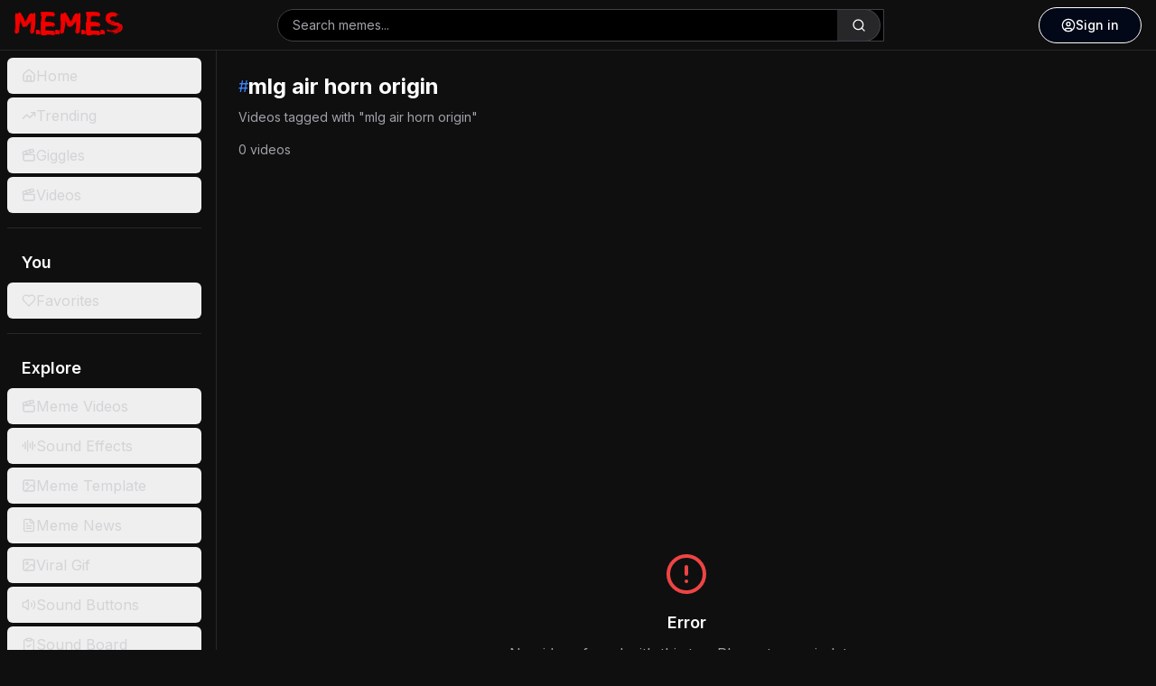

--- FILE ---
content_type: text/html; charset=utf-8
request_url: https://memes.co.in/tag/mlg-air-horn-origin
body_size: 12770
content:
<!DOCTYPE html><html lang="en" class="dark"><head><meta charSet="utf-8"/><meta name="viewport" content="width=device-width, initial-scale=1"/><link rel="preload" href="/_next/static/media/e4af272ccee01ff0-s.p.woff2" as="font" crossorigin="" type="font/woff2"/><link rel="stylesheet" href="/_next/static/css/2606f4586098a60c.css" data-precedence="next"/><link rel="stylesheet" href="/_next/static/css/7e7d96b1e6991756.css" data-precedence="next"/><link rel="preload" as="script" fetchPriority="low" href="/_next/static/chunks/webpack-700c19ea20536192.js"/><script src="/_next/static/chunks/4bd1b696-b5d511b24fcef273.js" async=""></script><script src="/_next/static/chunks/1684-a9c8ae0f1a7eff87.js" async=""></script><script src="/_next/static/chunks/main-app-d5a90c8b865efbb3.js" async=""></script><script src="/_next/static/chunks/3455-22482cbbcc5f1cac.js" async=""></script><script src="/_next/static/chunks/7980-d1a3534be0c9b0e9.js" async=""></script><script src="/_next/static/chunks/5797-abe31af1ed07376f.js" async=""></script><script src="/_next/static/chunks/3999-30b4ccc6d7ada0af.js" async=""></script><script src="/_next/static/chunks/app/layout-f0ecfd02e445347b.js" async=""></script><script src="/_next/static/chunks/6874-56658d9a1e511cc2.js" async=""></script><script src="/_next/static/chunks/app/global-error-a9f0f0b5e2b30459.js" async=""></script><script async="" src="//www.ezojs.com/ezoic/sa.min.js"></script><script src="/_next/static/chunks/4624-02253c36797df2d3.js" async=""></script><script src="/_next/static/chunks/7800-be0d17dba4a04e2d.js" async=""></script><script src="/_next/static/chunks/6766-03a5a709725e2b40.js" async=""></script><script src="/_next/static/chunks/9159-48260f49f282937f.js" async=""></script><script src="/_next/static/chunks/5974-818f64b7163b0510.js" async=""></script><script src="/_next/static/chunks/6744-ceda8c80b3ef3328.js" async=""></script><script src="/_next/static/chunks/app/tag/%5Btag%5D/page-6fd63af08ee3cf67.js" async=""></script><link rel="preload" href="https://www.googletagmanager.com/gtag/js?id=G-8KYK5M35W2" as="script"/><link rel="preload" href="https://pagead2.googlesyndication.com/pagead/js/adsbygoogle.js?client=ca-pub-8490171049418387" as="script" crossorigin=""/><meta name="next-size-adjust" content=""/><link rel="preconnect" href="https://fonts.googleapis.com"/><link rel="preconnect" href="https://fonts.gstatic.com" crossorigin="anonymous"/><link rel="manifest" href="/site.webmanifest"/><link rel="apple-touch-icon" href="/favicon.png"/><meta name="apple-mobile-web-app-capable" content="yes"/><meta name="apple-mobile-web-app-status-bar-style" content="black-translucent"/><meta name="apple-mobile-web-app-title" content="Memes.co.in"/><meta name="mobile-web-app-capable" content="yes"/><meta name="theme-color" content="#ff0000"/><meta name="msapplication-TileColor" content="#ff0000"/><meta name="msapplication-TileImage" content="/favicon.png"/><script src="https://cmp.gatekeeperconsent.com/min.js" data-cfasync="false"></script><script src="https://the.gatekeeperconsent.com/cmp.min.js" data-cfasync="false"></script><script>
              window.ezstandalone = window.ezstandalone || {};
              ezstandalone.cmd = ezstandalone.cmd || [];
            </script><link href="https://fonts.googleapis.com/css2?family=Bebas+Neue&amp;family=Oswald:wght@400;600;700&amp;family=Montserrat:wght@400;600;700;800;900&amp;display=swap" rel="stylesheet"/><title>mlg air horn origin | Free Memes Download</title><meta name="description" content="Discover the funniest mlg air horn origin viral videos, and trending content on Memes.co.in. Download and share the latest viral memes today!"/><meta name="application-name" content="Memes.co.in"/><meta name="author" content="Memes.co.in"/><link rel="manifest" href="/site.webmanifest"/><meta name="generator" content="Next.js"/><meta name="keywords" content="mlg air horn origin, mlg air horn origin memes, mlg air horn origin videos, trending content, viral memes, meme videos, content download, memes.co.in"/><meta name="creator" content="Memes.co.in"/><meta name="publisher" content="Memes.co.in"/><meta name="robots" content="index, follow"/><meta name="googlebot" content="index, follow, max-video-preview:-1, max-image-preview:large, max-snippet:-1"/><meta name="mobile-web-app-capable" content="yes"/><meta name="apple-mobile-web-app-capable" content="yes"/><meta name="apple-mobile-web-app-status-bar-style" content="black-translucent"/><meta name="apple-mobile-web-app-title" content="Memes.co.in"/><meta name="msapplication-TileColor" content="#ff0000"/><meta name="msapplication-TileImage" content="/favicon.png"/><meta name="msapplication-config" content="/browserconfig.xml"/><meta name="format-detection" content="telephone=no, address=no, email=no"/><meta name="mobile-web-app-capable" content="yes"/><meta name="apple-mobile-web-app-title" content="Memes.co.in"/><meta name="apple-mobile-web-app-status-bar-style" content="black-translucent"/><meta property="og:title" content="mlg air horn origin Memes &amp; Videos | Trending Content | Memes.co.in"/><meta property="og:description" content="Discover mlg air horn origin memes, videos, and trending content on Memes.co.in."/><meta property="og:url" content="https://memes.co.in/tag/mlg-air-horn-origin"/><meta property="og:site_name" content="Memes.co.in"/><meta property="og:locale" content="en_US"/><meta property="og:image" content="http://localhost:3000/memes-logo.webp"/><meta property="og:image:width" content="1200"/><meta property="og:image:height" content="630"/><meta property="og:image:alt" content="mlg air horn origin Content - Memes.co.in"/><meta property="og:type" content="website"/><meta name="twitter:card" content="summary_large_image"/><meta name="twitter:site" content="@memescoin"/><meta name="twitter:creator" content="@memescoin"/><meta name="twitter:title" content="mlg air horn origin Memes &amp; Videos | Trending Content | Memes.co.in"/><meta name="twitter:description" content="Discover mlg air horn origin memes, videos, and trending content on Memes.co.in."/><meta name="twitter:image" content="http://localhost:3000/memes-logo.webp"/><script>document.querySelectorAll('body link[rel="icon"], body link[rel="apple-touch-icon"]').forEach(el => document.head.appendChild(el))</script><script src="/_next/static/chunks/polyfills-42372ed130431b0a.js" noModule=""></script></head><body class="__className_f367f3 bg-[#0f0f0f] text-white"><div class="flex flex-col h-screen"><header class="flex items-center justify-between px-4 py-1 bg-[#0f0f0f] border-b border-zinc-800 sticky top-0 z-50 h-14"><div class="flex items-center gap-4"><button class="inline-flex items-center justify-center gap-2 whitespace-nowrap rounded-md text-sm font-medium ring-offset-background transition-colors focus-visible:outline-none focus-visible:ring-2 focus-visible:ring-ring focus-visible:ring-offset-2 disabled:pointer-events-none disabled:opacity-50 [&amp;_svg]:pointer-events-none [&amp;_svg]:size-4 [&amp;_svg]:shrink-0 hover:text-accent-foreground h-10 w-10 md:hidden hover:bg-zinc-800" type="button" aria-haspopup="dialog" aria-expanded="false" aria-controls="radix-«R1afeqdb»" data-state="closed"><svg xmlns="http://www.w3.org/2000/svg" width="24" height="24" viewBox="0 0 24 24" fill="none" stroke="currentColor" stroke-width="2" stroke-linecap="round" stroke-linejoin="round" class="lucide lucide-menu h-6 w-6"><line x1="4" x2="20" y1="12" y2="12"></line><line x1="4" x2="20" y1="6" y2="6"></line><line x1="4" x2="20" y1="18" y2="18"></line></svg><span class="sr-only">Toggle Menu</span></button><a class="relative group" href="/"><img alt="logo" loading="lazy" width="1600" height="453" decoding="async" data-nimg="1" class="w-[120px]" style="color:transparent" src="/_next/static/media/memes-logo.097ea510.webp"/></a></div><div class="hidden sm:flex flex-1 max-w-2xl mx-4 items-center"><form class="flex w-full items-center"><div class="relative flex-1"><div class="relative w-full"><input type="search" class="flex rounded-md py-2 text-base ring-offset-background file:border-0 file:bg-transparent file:text-sm file:font-medium file:text-foreground focus-visible:outline-none focus-visible:ring-2 focus-visible:ring-ring focus-visible:ring-offset-2 disabled:cursor-not-allowed disabled:opacity-50 md:text-sm w-full bg-black border border-zinc-700 focus:border-blue-500 h-9 px-4 pr-12 text-white placeholder:text-zinc-400 rounded-l-full" placeholder="Search memes..." value=""/><div class="absolute right-1 top-1/2 -translate-y-1/2"><button class="inline-flex items-center justify-center gap-2 whitespace-nowrap rounded-md text-sm font-medium ring-offset-background transition-colors focus-visible:outline-none focus-visible:ring-2 focus-visible:ring-ring focus-visible:ring-offset-2 disabled:pointer-events-none disabled:opacity-50 [&amp;_svg]:pointer-events-none [&amp;_svg]:size-4 [&amp;_svg]:shrink-0 hover:text-accent-foreground h-9 w-12 rounded-r-full bg-zinc-800 hover:bg-zinc-700 text-white border border-zinc-700 border-l-0" type="submit"><svg xmlns="http://www.w3.org/2000/svg" width="24" height="24" viewBox="0 0 24 24" fill="none" stroke="currentColor" stroke-width="2" stroke-linecap="round" stroke-linejoin="round" class="lucide lucide-search h-4 w-4"><circle cx="11" cy="11" r="8"></circle><path d="m21 21-4.3-4.3"></path></svg></button></div></div></div></form></div><div class="flex items-center gap-2"><button class="inline-flex items-center justify-center gap-2 whitespace-nowrap rounded-md text-sm font-medium ring-offset-background transition-colors focus-visible:outline-none focus-visible:ring-2 focus-visible:ring-ring focus-visible:ring-offset-2 disabled:pointer-events-none disabled:opacity-50 [&amp;_svg]:pointer-events-none [&amp;_svg]:size-4 [&amp;_svg]:shrink-0 hover:text-accent-foreground h-10 w-10 sm:hidden hover:bg-zinc-800" type="button" aria-haspopup="dialog" aria-expanded="false" aria-controls="radix-«R1qfeqdb»" data-state="closed"><svg xmlns="http://www.w3.org/2000/svg" width="24" height="24" viewBox="0 0 24 24" fill="none" stroke="currentColor" stroke-width="2" stroke-linecap="round" stroke-linejoin="round" class="lucide lucide-search h-5 w-5"><circle cx="11" cy="11" r="8"></circle><path d="m21 21-4.3-4.3"></path></svg><span class="sr-only">Search</span></button><a href="/login?redirect=%2Ftag%2Fmlg-air-horn-origin"><button class="justify-center whitespace-nowrap text-sm font-medium ring-offset-background transition-colors focus-visible:outline-none focus-visible:ring-2 focus-visible:ring-ring focus-visible:ring-offset-2 disabled:pointer-events-none disabled:opacity-50 [&amp;_svg]:pointer-events-none [&amp;_svg]:size-4 [&amp;_svg]:shrink-0 border bg-background hover:text-accent-foreground h-10 py-2 text-white border-white hover:bg-zinc-800 flex items-center gap-2 rounded-full px-6"><svg xmlns="http://www.w3.org/2000/svg" width="24" height="24" viewBox="0 0 24 24" fill="none" stroke="currentColor" stroke-width="2" stroke-linecap="round" stroke-linejoin="round" class="lucide lucide-circle-user h-4 w-4"><circle cx="12" cy="12" r="10"></circle><circle cx="12" cy="10" r="3"></circle><path d="M7 20.662V19a2 2 0 0 1 2-2h6a2 2 0 0 1 2 2v1.662"></path></svg>Sign in</button></a></div></header><div class="flex flex-1 overflow-hidden"><aside class="hidden md:block min-w-60 bg-[#0f0f0f] p-2 pr-4 space-y-4 overflow-y-auto border-r border-zinc-800"><nav><ul class="space-y-1"><li><a class="block" href="/"><button class="inline-flex items-center whitespace-nowrap rounded-md ring-offset-background focus-visible:outline-none focus-visible:ring-2 focus-visible:ring-ring focus-visible:ring-offset-2 disabled:pointer-events-none disabled:opacity-50 [&amp;_svg]:pointer-events-none [&amp;_svg]:size-4 [&amp;_svg]:shrink-0 h-10 px-4 py-2 w-full justify-start gap-4 text-base font-normal transition-all duration-200 text-zinc-300 hover:bg-zinc-800 hover:text-white"><svg xmlns="http://www.w3.org/2000/svg" width="24" height="24" viewBox="0 0 24 24" fill="none" stroke="currentColor" stroke-width="2" stroke-linecap="round" stroke-linejoin="round" class="lucide lucide-house h-6 w-6"><path d="M15 21v-8a1 1 0 0 0-1-1h-4a1 1 0 0 0-1 1v8"></path><path d="M3 10a2 2 0 0 1 .709-1.528l7-5.999a2 2 0 0 1 2.582 0l7 5.999A2 2 0 0 1 21 10v9a2 2 0 0 1-2 2H5a2 2 0 0 1-2-2z"></path></svg>Home</button></a></li><li><a class="block" href="/trending"><button class="inline-flex items-center whitespace-nowrap rounded-md ring-offset-background focus-visible:outline-none focus-visible:ring-2 focus-visible:ring-ring focus-visible:ring-offset-2 disabled:pointer-events-none disabled:opacity-50 [&amp;_svg]:pointer-events-none [&amp;_svg]:size-4 [&amp;_svg]:shrink-0 h-10 px-4 py-2 w-full justify-start gap-4 text-base font-normal transition-all duration-200 text-zinc-300 hover:bg-zinc-800 hover:text-white"><svg xmlns="http://www.w3.org/2000/svg" width="24" height="24" viewBox="0 0 24 24" fill="none" stroke="currentColor" stroke-width="2" stroke-linecap="round" stroke-linejoin="round" class="lucide lucide-trending-up h-6 w-6"><polyline points="22 7 13.5 15.5 8.5 10.5 2 17"></polyline><polyline points="16 7 22 7 22 13"></polyline></svg>Trending</button></a></li><li><a class="block" href="/giggles"><button class="inline-flex items-center whitespace-nowrap rounded-md ring-offset-background focus-visible:outline-none focus-visible:ring-2 focus-visible:ring-ring focus-visible:ring-offset-2 disabled:pointer-events-none disabled:opacity-50 [&amp;_svg]:pointer-events-none [&amp;_svg]:size-4 [&amp;_svg]:shrink-0 h-10 px-4 py-2 w-full justify-start gap-4 text-base font-normal transition-all duration-200 text-zinc-300 hover:bg-zinc-800 hover:text-white"><svg xmlns="http://www.w3.org/2000/svg" width="24" height="24" viewBox="0 0 24 24" fill="none" stroke="currentColor" stroke-width="2" stroke-linecap="round" stroke-linejoin="round" class="lucide lucide-clapperboard h-6 w-6"><path d="M20.2 6 3 11l-.9-2.4c-.3-1.1.3-2.2 1.3-2.5l13.5-4c1.1-.3 2.2.3 2.5 1.3Z"></path><path d="m6.2 5.3 3.1 3.9"></path><path d="m12.4 3.4 3.1 4"></path><path d="M3 11h18v8a2 2 0 0 1-2 2H5a2 2 0 0 1-2-2Z"></path></svg>Giggles</button></a></li><li><a class="block" href="/videos"><button class="inline-flex items-center whitespace-nowrap rounded-md ring-offset-background focus-visible:outline-none focus-visible:ring-2 focus-visible:ring-ring focus-visible:ring-offset-2 disabled:pointer-events-none disabled:opacity-50 [&amp;_svg]:pointer-events-none [&amp;_svg]:size-4 [&amp;_svg]:shrink-0 h-10 px-4 py-2 w-full justify-start gap-4 text-base font-normal transition-all duration-200 text-zinc-300 hover:bg-zinc-800 hover:text-white"><svg xmlns="http://www.w3.org/2000/svg" width="24" height="24" viewBox="0 0 24 24" fill="none" stroke="currentColor" stroke-width="2" stroke-linecap="round" stroke-linejoin="round" class="lucide lucide-clapperboard h-6 w-6"><path d="M20.2 6 3 11l-.9-2.4c-.3-1.1.3-2.2 1.3-2.5l13.5-4c1.1-.3 2.2.3 2.5 1.3Z"></path><path d="m6.2 5.3 3.1 3.9"></path><path d="m12.4 3.4 3.1 4"></path><path d="M3 11h18v8a2 2 0 0 1-2 2H5a2 2 0 0 1-2-2Z"></path></svg>Videos</button></a></li></ul></nav><hr class="border-zinc-800"/><nav><h2 class="px-4 py-2 text-lg font-semibold text-white">You</h2><ul class="space-y-1"><li><a class="block" href="/favorites"><button class="inline-flex items-center whitespace-nowrap rounded-md ring-offset-background focus-visible:outline-none focus-visible:ring-2 focus-visible:ring-ring focus-visible:ring-offset-2 disabled:pointer-events-none disabled:opacity-50 [&amp;_svg]:pointer-events-none [&amp;_svg]:size-4 [&amp;_svg]:shrink-0 h-10 px-4 py-2 w-full justify-start gap-4 text-base font-normal text-zinc-300 hover:bg-zinc-800 hover:text-white transition-all duration-200"><svg xmlns="http://www.w3.org/2000/svg" width="24" height="24" viewBox="0 0 24 24" fill="none" stroke="currentColor" stroke-width="2" stroke-linecap="round" stroke-linejoin="round" class="lucide lucide-heart h-6 w-6"><path d="M19 14c1.49-1.46 3-3.21 3-5.5A5.5 5.5 0 0 0 16.5 3c-1.76 0-3 .5-4.5 2-1.5-1.5-2.74-2-4.5-2A5.5 5.5 0 0 0 2 8.5c0 2.3 1.5 4.05 3 5.5l7 7Z"></path></svg>Favorites</button></a></li></ul></nav><hr class="border-zinc-800"/><nav><h2 class="px-4 py-2 text-lg font-semibold text-white">Explore</h2><ul class="space-y-1"><li><a class="block" href="/videos"><button class="inline-flex items-center whitespace-nowrap rounded-md ring-offset-background focus-visible:outline-none focus-visible:ring-2 focus-visible:ring-ring focus-visible:ring-offset-2 disabled:pointer-events-none disabled:opacity-50 [&amp;_svg]:pointer-events-none [&amp;_svg]:size-4 [&amp;_svg]:shrink-0 h-10 px-4 py-2 w-full justify-start gap-4 text-base font-normal transition-all duration-200 text-zinc-300 hover:bg-zinc-800 hover:text-white"><svg xmlns="http://www.w3.org/2000/svg" width="24" height="24" viewBox="0 0 24 24" fill="none" stroke="currentColor" stroke-width="2" stroke-linecap="round" stroke-linejoin="round" class="lucide lucide-clapperboard h-6 w-6"><path d="M20.2 6 3 11l-.9-2.4c-.3-1.1.3-2.2 1.3-2.5l13.5-4c1.1-.3 2.2.3 2.5 1.3Z"></path><path d="m6.2 5.3 3.1 3.9"></path><path d="m12.4 3.4 3.1 4"></path><path d="M3 11h18v8a2 2 0 0 1-2 2H5a2 2 0 0 1-2-2Z"></path></svg>Meme Videos</button></a></li><li><a class="block" href="/sound-effects"><button class="inline-flex items-center whitespace-nowrap rounded-md ring-offset-background focus-visible:outline-none focus-visible:ring-2 focus-visible:ring-ring focus-visible:ring-offset-2 disabled:pointer-events-none disabled:opacity-50 [&amp;_svg]:pointer-events-none [&amp;_svg]:size-4 [&amp;_svg]:shrink-0 h-10 px-4 py-2 w-full justify-start gap-4 text-base font-normal transition-all duration-200 text-zinc-300 hover:bg-zinc-800 hover:text-white"><svg xmlns="http://www.w3.org/2000/svg" width="24" height="24" viewBox="0 0 24 24" fill="none" stroke="currentColor" stroke-width="2" stroke-linecap="round" stroke-linejoin="round" class="lucide lucide-audio-lines h-6 w-6"><path d="M2 10v3"></path><path d="M6 6v11"></path><path d="M10 3v18"></path><path d="M14 8v7"></path><path d="M18 5v13"></path><path d="M22 10v3"></path></svg>Sound Effects</button></a></li><li><a class="block" href="/meme-templates"><button class="inline-flex items-center whitespace-nowrap rounded-md ring-offset-background focus-visible:outline-none focus-visible:ring-2 focus-visible:ring-ring focus-visible:ring-offset-2 disabled:pointer-events-none disabled:opacity-50 [&amp;_svg]:pointer-events-none [&amp;_svg]:size-4 [&amp;_svg]:shrink-0 h-10 px-4 py-2 w-full justify-start gap-4 text-base font-normal transition-all duration-200 text-zinc-300 hover:bg-zinc-800 hover:text-white"><svg xmlns="http://www.w3.org/2000/svg" width="24" height="24" viewBox="0 0 24 24" fill="none" stroke="currentColor" stroke-width="2" stroke-linecap="round" stroke-linejoin="round" class="lucide lucide-image h-6 w-6"><rect width="18" height="18" x="3" y="3" rx="2" ry="2"></rect><circle cx="9" cy="9" r="2"></circle><path d="m21 15-3.086-3.086a2 2 0 0 0-2.828 0L6 21"></path></svg>Meme Template</button></a></li><li><a class="block" href="/article"><button class="inline-flex items-center whitespace-nowrap rounded-md ring-offset-background focus-visible:outline-none focus-visible:ring-2 focus-visible:ring-ring focus-visible:ring-offset-2 disabled:pointer-events-none disabled:opacity-50 [&amp;_svg]:pointer-events-none [&amp;_svg]:size-4 [&amp;_svg]:shrink-0 h-10 px-4 py-2 w-full justify-start gap-4 text-base font-normal transition-all duration-200 text-zinc-300 hover:bg-zinc-800 hover:text-white"><svg xmlns="http://www.w3.org/2000/svg" width="24" height="24" viewBox="0 0 24 24" fill="none" stroke="currentColor" stroke-width="2" stroke-linecap="round" stroke-linejoin="round" class="lucide lucide-file-text h-6 w-6"><path d="M15 2H6a2 2 0 0 0-2 2v16a2 2 0 0 0 2 2h12a2 2 0 0 0 2-2V7Z"></path><path d="M14 2v4a2 2 0 0 0 2 2h4"></path><path d="M10 9H8"></path><path d="M16 13H8"></path><path d="M16 17H8"></path></svg>Meme News</button></a></li><li><a class="block" href="/gif"><button class="inline-flex items-center whitespace-nowrap rounded-md ring-offset-background focus-visible:outline-none focus-visible:ring-2 focus-visible:ring-ring focus-visible:ring-offset-2 disabled:pointer-events-none disabled:opacity-50 [&amp;_svg]:pointer-events-none [&amp;_svg]:size-4 [&amp;_svg]:shrink-0 h-10 px-4 py-2 w-full justify-start gap-4 text-base font-normal transition-all duration-200 text-zinc-300 hover:bg-zinc-800 hover:text-white"><svg xmlns="http://www.w3.org/2000/svg" width="24" height="24" viewBox="0 0 24 24" fill="none" stroke="currentColor" stroke-width="2" stroke-linecap="round" stroke-linejoin="round" class="lucide lucide-image h-6 w-6"><rect width="18" height="18" x="3" y="3" rx="2" ry="2"></rect><circle cx="9" cy="9" r="2"></circle><path d="m21 15-3.086-3.086a2 2 0 0 0-2.828 0L6 21"></path></svg>Viral Gif</button></a></li><li><a class="block" href="/sound-buttons"><button class="inline-flex items-center whitespace-nowrap rounded-md ring-offset-background focus-visible:outline-none focus-visible:ring-2 focus-visible:ring-ring focus-visible:ring-offset-2 disabled:pointer-events-none disabled:opacity-50 [&amp;_svg]:pointer-events-none [&amp;_svg]:size-4 [&amp;_svg]:shrink-0 h-10 px-4 py-2 w-full justify-start gap-4 text-base font-normal transition-all duration-200 text-zinc-300 hover:bg-zinc-800 hover:text-white"><svg xmlns="http://www.w3.org/2000/svg" width="24" height="24" viewBox="0 0 24 24" fill="none" stroke="currentColor" stroke-width="2" stroke-linecap="round" stroke-linejoin="round" class="lucide lucide-volume2 h-6 w-6"><path d="M11 4.702a.705.705 0 0 0-1.203-.498L6.413 7.587A1.4 1.4 0 0 1 5.416 8H3a1 1 0 0 0-1 1v6a1 1 0 0 0 1 1h2.416a1.4 1.4 0 0 1 .997.413l3.383 3.384A.705.705 0 0 0 11 19.298z"></path><path d="M16 9a5 5 0 0 1 0 6"></path><path d="M19.364 18.364a9 9 0 0 0 0-12.728"></path></svg>Sound Buttons</button></a></li><li><a class="block" href="/soundboard"><button class="inline-flex items-center whitespace-nowrap rounded-md ring-offset-background focus-visible:outline-none focus-visible:ring-2 focus-visible:ring-ring focus-visible:ring-offset-2 disabled:pointer-events-none disabled:opacity-50 [&amp;_svg]:pointer-events-none [&amp;_svg]:size-4 [&amp;_svg]:shrink-0 h-10 px-4 py-2 w-full justify-start gap-4 text-base font-normal transition-all duration-200 text-zinc-300 hover:bg-zinc-800 hover:text-white"><svg xmlns="http://www.w3.org/2000/svg" width="24" height="24" viewBox="0 0 24 24" fill="none" stroke="currentColor" stroke-width="2" stroke-linecap="round" stroke-linejoin="round" class="lucide lucide-clipboard-check h-6 w-6"><rect width="8" height="4" x="8" y="2" rx="1" ry="1"></rect><path d="M16 4h2a2 2 0 0 1 2 2v14a2 2 0 0 1-2 2H6a2 2 0 0 1-2-2V6a2 2 0 0 1 2-2h2"></path><path d="m9 14 2 2 4-4"></path></svg>Sound Board</button></a></li><li><a class="block" href="/meme-generator"><button class="inline-flex items-center whitespace-nowrap rounded-md ring-offset-background focus-visible:outline-none focus-visible:ring-2 focus-visible:ring-ring focus-visible:ring-offset-2 disabled:pointer-events-none disabled:opacity-50 [&amp;_svg]:pointer-events-none [&amp;_svg]:size-4 [&amp;_svg]:shrink-0 h-10 px-4 py-2 w-full justify-start gap-4 text-base font-normal transition-all duration-200 text-zinc-300 hover:bg-zinc-800 hover:text-white"><svg xmlns="http://www.w3.org/2000/svg" width="24" height="24" viewBox="0 0 24 24" fill="none" stroke="currentColor" stroke-width="2" stroke-linecap="round" stroke-linejoin="round" class="lucide lucide-image h-6 w-6"><rect width="18" height="18" x="3" y="3" rx="2" ry="2"></rect><circle cx="9" cy="9" r="2"></circle><path d="m21 15-3.086-3.086a2 2 0 0 0-2.828 0L6 21"></path></svg>Meme Generator</button></a></li></ul></nav></aside><main class="flex-1 overflow-y-auto p-4 sm:p-6"><div class="mb-6"><div class="flex items-center gap-3 mb-2"><span class="text-blue-500 text-lg">#</span><h1 class="text-2xl font-bold text-white">mlg air horn origin</h1></div><p class="text-zinc-400 text-sm">Videos tagged with &quot;<!-- -->mlg air horn origin<!-- -->&quot;</p><div class="flex items-center gap-4 mt-4 text-sm text-zinc-400"><span>0<!-- --> videos</span></div></div><div class="mb-8"><div class="my-4 flex justify-center"><div id="adsense-sidebar-ad" style="min-width:320px;min-height:100px"><ins class="adsbygoogle" style="display:block" data-ad-client="ca-pub-8490171049418387" data-ad-slot="3214703077" data-ad-format="auto" data-full-width-responsive="true"></ins></div></div></div><div class="mt-8"><div class="flex flex-col items-center justify-center p-8 min-h-[400px]"><svg xmlns="http://www.w3.org/2000/svg" width="24" height="24" viewBox="0 0 24 24" fill="none" stroke="currentColor" stroke-width="2" stroke-linecap="round" stroke-linejoin="round" class="lucide lucide-circle-alert h-12 w-12 text-red-500 mb-4"><circle cx="12" cy="12" r="10"></circle><line x1="12" x2="12" y1="8" y2="12"></line><line x1="12" x2="12.01" y1="16" y2="16"></line></svg><h3 class="text-lg font-semibold mb-2">Error</h3><p class="text-zinc-400 text-center mb-4">No videos found with this tag. Please try again later.</p></div></div></main></div></div><!--$--><!--/$--><!--$--><!--/$--><div role="region" aria-label="Notifications (F8)" tabindex="-1" style="pointer-events:none"><ol tabindex="-1" class="fixed top-0 z-[100] flex max-h-screen w-full flex-col-reverse p-4 sm:bottom-0 sm:right-0 sm:top-auto sm:flex-col md:max-w-[420px]"></ol></div><!--$--><!--/$--><script>(self.__next_s=self.__next_s||[]).push(["https://pagead2.googlesyndication.com/pagead/js/adsbygoogle.js?client=ca-pub-8490171049418387",{"async":true,"crossOrigin":"anonymous"}])</script><script src="/_next/static/chunks/webpack-700c19ea20536192.js" async=""></script><script>(self.__next_f=self.__next_f||[]).push([0])</script><script>self.__next_f.push([1,"1:\"$Sreact.fragment\"\n2:I[50395,[\"3455\",\"static/chunks/3455-22482cbbcc5f1cac.js\",\"7980\",\"static/chunks/7980-d1a3534be0c9b0e9.js\",\"5797\",\"static/chunks/5797-abe31af1ed07376f.js\",\"3999\",\"static/chunks/3999-30b4ccc6d7ada0af.js\",\"7177\",\"static/chunks/app/layout-f0ecfd02e445347b.js\"],\"AuthProvider\"]\n3:I[87555,[],\"\"]\n4:I[31295,[],\"\"]\n5:I[65038,[\"3455\",\"static/chunks/3455-22482cbbcc5f1cac.js\",\"7980\",\"static/chunks/7980-d1a3534be0c9b0e9.js\",\"5797\",\"static/chunks/5797-abe31af1ed07376f.js\",\"3999\",\"static/chunks/3999-30b4ccc6d7ada0af.js\",\"7177\",\"static/chunks/app/layout-f0ecfd02e445347b.js\"],\"Toaster\"]\n6:I[69243,[\"3455\",\"static/chunks/3455-22482cbbcc5f1cac.js\",\"7980\",\"static/chunks/7980-d1a3534be0c9b0e9.js\",\"5797\",\"static/chunks/5797-abe31af1ed07376f.js\",\"3999\",\"static/chunks/3999-30b4ccc6d7ada0af.js\",\"7177\",\"static/chunks/app/layout-f0ecfd02e445347b.js\"],\"\"]\n7:\"$Sreact.suspense\"\n8:I[1364,[\"3455\",\"static/chunks/3455-22482cbbcc5f1cac.js\",\"7980\",\"static/chunks/7980-d1a3534be0c9b0e9.js\",\"5797\",\"static/chunks/5797-abe31af1ed07376f.js\",\"3999\",\"static/chunks/3999-30b4ccc6d7ada0af.js\",\"7177\",\"static/chunks/app/layout-f0ecfd02e445347b.js\"],\"default\"]\n9:I[11738,[\"3455\",\"static/chunks/3455-22482cbbcc5f1cac.js\",\"7980\",\"static/chunks/7980-d1a3534be0c9b0e9.js\",\"5797\",\"static/chunks/5797-abe31af1ed07376f.js\",\"3999\",\"static/chunks/3999-30b4ccc6d7ada0af.js\",\"7177\",\"static/chunks/app/layout-f0ecfd02e445347b.js\"],\"default\"]\nb:I[59665,[],\"MetadataBoundary\"]\nd:I[59665,[],\"OutletBoundary\"]\n10:I[74911,[],\"AsyncMetadataOutlet\"]\n12:I[59665,[],\"ViewportBoundary\"]\n14:I[23188,[\"3455\",\"static/chunks/3455-22482cbbcc5f1cac.js\",\"6874\",\"static/chunks/6874-56658d9a1e511cc2.js\",\"3999\",\"static/chunks/3999-30b4ccc6d7ada0af.js\",\"4219\",\"static/chunks/app/global-error-a9f0f0b5e2b30459.js\"],\"default\"]\n:HL[\"/_next/static/media/e4af272ccee01ff0-s.p.woff2\",\"font\",{\"crossOrigin\":\"\",\"type\":\"font/woff2\"}]\n:HL[\"/_next/static/css/2606f4586098a60c.css\",\"style\"]\n:HL[\"/_next/static/css/7e7d96b1e6991756.css\",\"style\"]\n"])</script><script>self.__next_f.push([1,"0:{\"P\":null,\"b\":\"T7zrOOrc-OP51wij_totq\",\"p\":\"\",\"c\":[\"\",\"tag\",\"mlg-air-horn-origin\"],\"i\":false,\"f\":[[[\"\",{\"children\":[\"tag\",{\"children\":[[\"tag\",\"mlg-air-horn-origin\",\"d\"],{\"children\":[\"__PAGE__\",{}]}]}]},\"$undefined\",\"$undefined\",true],[\"\",[\"$\",\"$1\",\"c\",{\"children\":[[[\"$\",\"link\",\"0\",{\"rel\":\"stylesheet\",\"href\":\"/_next/static/css/2606f4586098a60c.css\",\"precedence\":\"next\",\"crossOrigin\":\"$undefined\",\"nonce\":\"$undefined\"}],[\"$\",\"link\",\"1\",{\"rel\":\"stylesheet\",\"href\":\"/_next/static/css/7e7d96b1e6991756.css\",\"precedence\":\"next\",\"crossOrigin\":\"$undefined\",\"nonce\":\"$undefined\"}]],[\"$\",\"html\",null,{\"lang\":\"en\",\"className\":\"dark\",\"children\":[[\"$\",\"head\",null,{\"children\":[[\"$\",\"script\",null,{\"src\":\"https://cmp.gatekeeperconsent.com/min.js\",\"data-cfasync\":\"false\"}],[\"$\",\"script\",null,{\"src\":\"https://the.gatekeeperconsent.com/cmp.min.js\",\"data-cfasync\":\"false\"}],[\"$\",\"script\",null,{\"async\":true,\"src\":\"//www.ezojs.com/ezoic/sa.min.js\"}],[\"$\",\"script\",null,{\"dangerouslySetInnerHTML\":{\"__html\":\"\\n              window.ezstandalone = window.ezstandalone || {};\\n              ezstandalone.cmd = ezstandalone.cmd || [];\\n            \"}}],[\"$\",\"link\",null,{\"rel\":\"preconnect\",\"href\":\"https://fonts.googleapis.com\"}],[\"$\",\"link\",null,{\"rel\":\"preconnect\",\"href\":\"https://fonts.gstatic.com\",\"crossOrigin\":\"anonymous\"}],[\"$\",\"link\",null,{\"href\":\"https://fonts.googleapis.com/css2?family=Bebas+Neue\u0026family=Oswald:wght@400;600;700\u0026family=Montserrat:wght@400;600;700;800;900\u0026display=swap\",\"rel\":\"stylesheet\"}],[\"$\",\"link\",null,{\"rel\":\"manifest\",\"href\":\"/site.webmanifest\"}],[\"$\",\"link\",null,{\"rel\":\"apple-touch-icon\",\"href\":\"/favicon.png\"}],[\"$\",\"meta\",null,{\"name\":\"apple-mobile-web-app-capable\",\"content\":\"yes\"}],[\"$\",\"meta\",null,{\"name\":\"apple-mobile-web-app-status-bar-style\",\"content\":\"black-translucent\"}],[\"$\",\"meta\",null,{\"name\":\"apple-mobile-web-app-title\",\"content\":\"Memes.co.in\"}],[\"$\",\"meta\",null,{\"name\":\"mobile-web-app-capable\",\"content\":\"yes\"}],[\"$\",\"meta\",null,{\"name\":\"theme-color\",\"content\":\"#ff0000\"}],[\"$\",\"meta\",null,{\"name\":\"msapplication-TileColor\",\"content\":\"#ff0000\"}],[\"$\",\"meta\",null,{\"name\":\"msapplication-TileImage\",\"content\":\"/favicon.png\"}]]}],[\"$\",\"body\",null,{\"className\":\"__className_f367f3 bg-[#0f0f0f] text-white\",\"children\":[[\"$\",\"$L2\",null,{\"children\":[[\"$\",\"$L3\",null,{\"parallelRouterKey\":\"children\",\"error\":\"$undefined\",\"errorStyles\":\"$undefined\",\"errorScripts\":\"$undefined\",\"template\":[\"$\",\"$L4\",null,{}],\"templateStyles\":\"$undefined\",\"templateScripts\":\"$undefined\",\"notFound\":[[\"$\",\"div\",null,{\"style\":{\"margin\":0,\"padding\":0,\"fontFamily\":\"system-ui, sans-serif\",\"background\":\"#000\",\"color\":\"#fff\",\"display\":\"flex\",\"alignItems\":\"center\",\"justifyContent\":\"center\",\"minHeight\":\"100vh\",\"width\":\"100%\"},\"children\":[\"$\",\"div\",null,{\"style\":{\"textAlign\":\"center\",\"padding\":\"2rem\"},\"children\":[[\"$\",\"h1\",null,{\"style\":{\"fontSize\":\"4rem\",\"margin\":\"0 0 1rem 0\"},\"children\":\"404\"}],[\"$\",\"p\",null,{\"style\":{\"fontSize\":\"1.2rem\",\"margin\":\"0 0 2rem 0\"},\"children\":\"Page not found\"}],[\"$\",\"a\",null,{\"href\":\"/\",\"style\":{\"color\":\"#fff\",\"textDecoration\":\"underline\"},\"children\":\"Go to homepage\"}]]}]}],[]],\"forbidden\":\"$undefined\",\"unauthorized\":\"$undefined\"}],[\"$\",\"$L5\",null,{}]]}],[\"$\",\"$L6\",null,{\"src\":\"https://www.googletagmanager.com/gtag/js?id=G-8KYK5M35W2\",\"strategy\":\"afterInteractive\"}],[\"$\",\"$L6\",null,{\"id\":\"gtag-init\",\"strategy\":\"afterInteractive\",\"dangerouslySetInnerHTML\":{\"__html\":\"\\n              window.dataLayer = window.dataLayer || [];\\n              function gtag(){dataLayer.push(arguments);}\\n              gtag('js', new Date());\\n              gtag('config', 'G-8KYK5M35W2', { anonymize_ip: true });\\n            \"}}],[\"$\",\"$7\",null,{\"fallback\":null,\"children\":[\"$\",\"$L8\",null,{}]}],[\"$\",\"$L6\",null,{\"id\":\"pwa-sw\",\"strategy\":\"afterInteractive\",\"dangerouslySetInnerHTML\":{\"__html\":\"\\n              (function(){\\n                var isProd = true;\\n                var isLocal = /localhost|127\\\\.0\\\\.0\\\\.1/.test(location.hostname);\\n                if (isProd \u0026\u0026 !isLocal \u0026\u0026 'serviceWorker' in navigator) {\\n                  window.addEventListener('load', function() {\\n                    navigator.serviceWorker.getRegistrations().then(function(regs){\\n                      regs.forEach(function(reg){ reg.unregister(); });\\n                    }).finally(function(){\\n                      navigator.serviceWorker.register('/sw.js')\\n                      .then(function(registration) {\\n                        console.log('SW registered: ', registration);\\n                      })\\n                      .catch(function(registrationError) {\\n                        console.log('SW registration failed: ', registrationError);\\n                      });\\n                    });\\n                  });\\n                }\\n              })();\\n            \"}}],[\"$\",\"$L6\",null,{\"async\":true,\"src\":\"https://pagead2.googlesyndication.com/pagead/js/adsbygoogle.js?client=ca-pub-8490171049418387\",\"crossOrigin\":\"anonymous\",\"strategy\":\"beforeInteractive\"}],[\"$\",\"$L9\",null,{}]]}]]}]]}],{\"children\":[\"tag\",[\"$\",\"$1\",\"c\",{\"children\":[null,[\"$\",\"$L3\",null,{\"parallelRouterKey\":\"children\",\"error\":\"$undefined\",\"errorStyles\":\"$undefined\",\"errorScripts\":\"$undefined\",\"template\":[\"$\",\"$L4\",null,{}],\"templateStyles\":\"$undefined\",\"templateScripts\":\"$undefined\",\"notFound\":\"$undefined\",\"forbidden\":\"$undefined\",\"unauthorized\":\"$undefined\"}]]}],{\"children\":[[\"tag\",\"mlg-air-horn-origin\",\"d\"],[\"$\",\"$1\",\"c\",{\"children\":[null,[\"$\",\"$L3\",null,{\"parallelRouterKey\":\"children\",\"error\":\"$undefined\",\"errorStyles\":\"$undefined\",\"errorScripts\":\"$undefined\",\"template\":[\"$\",\"$L4\",null,{}],\"templateStyles\":\"$undefined\",\"templateScripts\":\"$undefined\",\"notFound\":\"$undefined\",\"forbidden\":\"$undefined\",\"unauthorized\":\"$undefined\"}]]}],{\"children\":[\"__PAGE__\",[\"$\",\"$1\",\"c\",{\"children\":[\"$La\",[\"$\",\"$Lb\",null,{\"children\":\"$Lc\"}],null,[\"$\",\"$Ld\",null,{\"children\":[\"$Le\",\"$Lf\",[\"$\",\"$L10\",null,{\"promise\":\"$@11\"}]]}]]}],{},null,false]},null,false]},null,false]},null,false],[\"$\",\"$1\",\"h\",{\"children\":[null,[\"$\",\"$1\",\"jShuBZpzrj4quAJPv0BNZ\",{\"children\":[[\"$\",\"$L12\",null,{\"children\":\"$L13\"}],[\"$\",\"meta\",null,{\"name\":\"next-size-adjust\",\"content\":\"\"}]]}],null]}],false]],\"m\":\"$undefined\",\"G\":[\"$14\",[]],\"s\":false,\"S\":true}\n"])</script><script>self.__next_f.push([1,"15:I[74911,[],\"AsyncMetadata\"]\nc:[\"$\",\"$7\",null,{\"fallback\":null,\"children\":[\"$\",\"$L15\",null,{\"promise\":\"$@16\"}]}]\n"])</script><script>self.__next_f.push([1,"f:null\n"])</script><script>self.__next_f.push([1,"13:[[\"$\",\"meta\",\"0\",{\"charSet\":\"utf-8\"}],[\"$\",\"meta\",\"1\",{\"name\":\"viewport\",\"content\":\"width=device-width, initial-scale=1\"}]]\ne:null\n"])</script><script>self.__next_f.push([1,"16:{\"metadata\":[[\"$\",\"title\",\"0\",{\"children\":\"mlg air horn origin | Free Memes Download\"}],[\"$\",\"meta\",\"1\",{\"name\":\"description\",\"content\":\"Discover the funniest mlg air horn origin viral videos, and trending content on Memes.co.in. Download and share the latest viral memes today!\"}],[\"$\",\"meta\",\"2\",{\"name\":\"application-name\",\"content\":\"Memes.co.in\"}],[\"$\",\"meta\",\"3\",{\"name\":\"author\",\"content\":\"Memes.co.in\"}],[\"$\",\"link\",\"4\",{\"rel\":\"manifest\",\"href\":\"/site.webmanifest\",\"crossOrigin\":\"$undefined\"}],[\"$\",\"meta\",\"5\",{\"name\":\"generator\",\"content\":\"Next.js\"}],[\"$\",\"meta\",\"6\",{\"name\":\"keywords\",\"content\":\"mlg air horn origin, mlg air horn origin memes, mlg air horn origin videos, trending content, viral memes, meme videos, content download, memes.co.in\"}],[\"$\",\"meta\",\"7\",{\"name\":\"creator\",\"content\":\"Memes.co.in\"}],[\"$\",\"meta\",\"8\",{\"name\":\"publisher\",\"content\":\"Memes.co.in\"}],[\"$\",\"meta\",\"9\",{\"name\":\"robots\",\"content\":\"index, follow\"}],[\"$\",\"meta\",\"10\",{\"name\":\"googlebot\",\"content\":\"index, follow, max-video-preview:-1, max-image-preview:large, max-snippet:-1\"}],[\"$\",\"meta\",\"11\",{\"name\":\"mobile-web-app-capable\",\"content\":\"yes\"}],[\"$\",\"meta\",\"12\",{\"name\":\"apple-mobile-web-app-capable\",\"content\":\"yes\"}],[\"$\",\"meta\",\"13\",{\"name\":\"apple-mobile-web-app-status-bar-style\",\"content\":\"black-translucent\"}],[\"$\",\"meta\",\"14\",{\"name\":\"apple-mobile-web-app-title\",\"content\":\"Memes.co.in\"}],[\"$\",\"meta\",\"15\",{\"name\":\"msapplication-TileColor\",\"content\":\"#ff0000\"}],[\"$\",\"meta\",\"16\",{\"name\":\"msapplication-TileImage\",\"content\":\"/favicon.png\"}],[\"$\",\"meta\",\"17\",{\"name\":\"msapplication-config\",\"content\":\"/browserconfig.xml\"}],[\"$\",\"meta\",\"18\",{\"name\":\"format-detection\",\"content\":\"telephone=no, address=no, email=no\"}],[\"$\",\"meta\",\"19\",{\"name\":\"mobile-web-app-capable\",\"content\":\"yes\"}],[\"$\",\"meta\",\"20\",{\"name\":\"apple-mobile-web-app-title\",\"content\":\"Memes.co.in\"}],[\"$\",\"meta\",\"21\",{\"name\":\"apple-mobile-web-app-status-bar-style\",\"content\":\"black-translucent\"}],[\"$\",\"meta\",\"22\",{\"property\":\"og:title\",\"content\":\"mlg air horn origin Memes \u0026 Videos | Trending Content | Memes.co.in\"}],[\"$\",\"meta\",\"23\",{\"property\":\"og:description\",\"content\":\"Discover mlg air horn origin memes, videos, and trending content on Memes.co.in.\"}],[\"$\",\"meta\",\"24\",{\"property\":\"og:url\",\"content\":\"https://memes.co.in/tag/mlg-air-horn-origin\"}],[\"$\",\"meta\",\"25\",{\"property\":\"og:site_name\",\"content\":\"Memes.co.in\"}],[\"$\",\"meta\",\"26\",{\"property\":\"og:locale\",\"content\":\"en_US\"}],[\"$\",\"meta\",\"27\",{\"property\":\"og:image\",\"content\":\"http://localhost:3000/memes-logo.webp\"}],[\"$\",\"meta\",\"28\",{\"property\":\"og:image:width\",\"content\":\"1200\"}],[\"$\",\"meta\",\"29\",{\"property\":\"og:image:height\",\"content\":\"630\"}],[\"$\",\"meta\",\"30\",{\"property\":\"og:image:alt\",\"content\":\"mlg air horn origin Content - Memes.co.in\"}],[\"$\",\"meta\",\"31\",{\"property\":\"og:type\",\"content\":\"website\"}],[\"$\",\"meta\",\"32\",{\"name\":\"twitter:card\",\"content\":\"summary_large_image\"}],[\"$\",\"meta\",\"33\",{\"name\":\"twitter:site\",\"content\":\"@memescoin\"}],[\"$\",\"meta\",\"34\",{\"name\":\"twitter:creator\",\"content\":\"@memescoin\"}],[\"$\",\"meta\",\"35\",{\"name\":\"twitter:title\",\"content\":\"mlg air horn origin Memes \u0026 Videos | Trending Content | Memes.co.in\"}],[\"$\",\"meta\",\"36\",{\"name\":\"twitter:description\",\"content\":\"Discover mlg air horn origin memes, videos, and trending content on Memes.co.in.\"}],[\"$\",\"meta\",\"37\",{\"name\":\"twitter:image\",\"content\":\"http://localhost:3000/memes-logo.webp\"}]],\"error\":null,\"digest\":\"$undefined\"}\n"])</script><script>self.__next_f.push([1,"11:{\"metadata\":\"$16:metadata\",\"error\":null,\"digest\":\"$undefined\"}\n"])</script><script>self.__next_f.push([1,"17:I[75974,[\"3455\",\"static/chunks/3455-22482cbbcc5f1cac.js\",\"6874\",\"static/chunks/6874-56658d9a1e511cc2.js\",\"7980\",\"static/chunks/7980-d1a3534be0c9b0e9.js\",\"4624\",\"static/chunks/4624-02253c36797df2d3.js\",\"7800\",\"static/chunks/7800-be0d17dba4a04e2d.js\",\"6766\",\"static/chunks/6766-03a5a709725e2b40.js\",\"9159\",\"static/chunks/9159-48260f49f282937f.js\",\"3999\",\"static/chunks/3999-30b4ccc6d7ada0af.js\",\"5974\",\"static/chunks/5974-818f64b7163b0510.js\",\"6744\",\"static/chunks/6744-ceda8c80b3ef3328.js\",\"6296\",\"static/chunks/app/tag/%5Btag%5D/page-6fd63af08ee3cf67.js\"],\"default\"]\n18:I[94364,[\"3455\",\"static/chunks/3455-22482cbbcc5f1cac.js\",\"6874\",\"static/chunks/6874-56658d9a1e511cc2.js\",\"7980\",\"static/chunks/7980-d1a3534be0c9b0e9.js\",\"4624\",\"static/chunks/4624-02253c36797df2d3.js\",\"7800\",\"static/chunks/7800-be0d17dba4a04e2d.js\",\"6766\",\"static/chunks/6766-03a5a709725e2b40.js\",\"9159\",\"static/chunks/9159-48260f49f282937f.js\",\"3999\",\"static/chunks/3999-30b4ccc6d7ada0af.js\",\"5974\",\"static/chunks/5974-818f64b7163b0510.js\",\"6744\",\"static/chunks/6744-ceda8c80b3ef3328.js\",\"6296\",\"static/chunks/app/tag/%5Btag%5D/page-6fd63af08ee3cf67.js\"],\"default\"]\n19:I[88628,[\"3455\",\"static/chunks/3455-22482cbbcc5f1cac.js\",\"6874\",\"static/chunks/6874-56658d9a1e511cc2.js\",\"7980\",\"static/chunks/7980-d1a3534be0c9b0e9.js\",\"4624\",\"static/chunks/4624-02253c36797df2d3.js\",\"7800\",\"static/chunks/7800-be0d17dba4a04e2d.js\",\"6766\",\"static/chunks/6766-03a5a709725e2b40.js\",\"9159\",\"static/chunks/9159-48260f49f282937f.js\",\"3999\",\"static/chunks/3999-30b4ccc6d7ada0af.js\",\"5974\",\"static/chunks/5974-818f64b7163b0510.js\",\"6744\",\"static/chunks/6744-ceda8c80b3ef3328.js\",\"6296\",\"static/chunks/app/tag/%5Btag%5D/page-6fd63af08ee3cf67.js\"],\"default\"]\n"])</script><script>self.__next_f.push([1,"a:[\"$\",\"div\",null,{\"className\":\"flex flex-col h-screen\",\"children\":[[\"$\",\"$L17\",null,{}],[\"$\",\"div\",null,{\"className\":\"flex flex-1 overflow-hidden\",\"children\":[[\"$\",\"$L18\",null,{}],[\"$\",\"main\",null,{\"className\":\"flex-1 overflow-y-auto p-4 sm:p-6\",\"children\":[\"$\",\"$L19\",null,{\"videos\":[],\"categories\":[{\"id\":35,\"name\":\"Cat Memes\",\"parent\":null,\"parent_name\":null,\"type\":{\"id\":1,\"name\":\"video\"},\"is_active\":true,\"order\":0,\"children\":[],\"image\":null,\"is_soundboard\":null,\"created_at\":\"2025-07-13T11:57:04.229335+05:30\",\"updated_at\":\"2025-07-13T11:57:04.229341+05:30\"},{\"id\":5,\"name\":\"Dank Memes\",\"parent\":null,\"parent_name\":null,\"type\":{\"id\":1,\"name\":\"video\"},\"is_active\":true,\"order\":0,\"children\":[],\"image\":null,\"is_soundboard\":null,\"created_at\":\"2025-07-13T11:57:04.211001+05:30\",\"updated_at\":\"2025-07-13T11:57:04.211010+05:30\"},{\"id\":4,\"name\":\"Funny Memes\",\"parent\":null,\"parent_name\":null,\"type\":{\"id\":1,\"name\":\"video\"},\"is_active\":true,\"order\":0,\"children\":[{\"id\":61,\"name\":\"aaa\",\"parent\":4,\"type\":{\"id\":1,\"name\":\"video\"},\"is_active\":false,\"order\":0,\"image\":null,\"is_soundboard\":null,\"children\":[]}],\"image\":null,\"is_soundboard\":null,\"created_at\":\"2025-07-13T11:57:04.207630+05:30\",\"updated_at\":\"2025-07-13T11:57:04.207638+05:30\"},{\"id\":56,\"name\":\"Funny Memes Dog\",\"parent\":null,\"parent_name\":null,\"type\":{\"id\":1,\"name\":\"video\"},\"is_active\":true,\"order\":0,\"children\":[],\"image\":null,\"is_soundboard\":null,\"created_at\":\"2025-07-13T11:57:04.250860+05:30\",\"updated_at\":\"2025-07-13T11:57:04.250865+05:30\"},{\"id\":9,\"name\":\"Funny Videos\",\"parent\":null,\"parent_name\":null,\"type\":{\"id\":1,\"name\":\"video\"},\"is_active\":true,\"order\":0,\"children\":[],\"image\":null,\"is_soundboard\":null,\"created_at\":\"2025-07-13T11:57:04.212998+05:30\",\"updated_at\":\"2025-07-13T11:57:04.213000+05:30\"},{\"id\":10,\"name\":\"Games Meme\",\"parent\":null,\"parent_name\":null,\"type\":{\"id\":1,\"name\":\"video\"},\"is_active\":true,\"order\":0,\"children\":[],\"image\":null,\"is_soundboard\":null,\"created_at\":\"2025-07-13T11:57:04.213710+05:30\",\"updated_at\":\"2025-07-13T11:57:04.213713+05:30\"},{\"id\":33,\"name\":\"Green Screen Memes\",\"parent\":null,\"parent_name\":null,\"type\":{\"id\":1,\"name\":\"video\"},\"is_active\":true,\"order\":0,\"children\":[],\"image\":null,\"is_soundboard\":null,\"created_at\":\"2025-07-13T11:57:04.227394+05:30\",\"updated_at\":\"2025-07-13T11:57:04.227401+05:30\"},{\"id\":37,\"name\":\"Happy birthday Memes\",\"parent\":null,\"parent_name\":null,\"type\":{\"id\":1,\"name\":\"video\"},\"is_active\":true,\"order\":0,\"children\":[],\"image\":null,\"is_soundboard\":null,\"created_at\":\"2025-07-13T11:57:04.231472+05:30\",\"updated_at\":\"2025-07-13T11:57:04.231475+05:30\"},{\"id\":34,\"name\":\"Hilarious Memes\",\"parent\":null,\"parent_name\":null,\"type\":{\"id\":1,\"name\":\"video\"},\"is_active\":true,\"order\":0,\"children\":[],\"image\":null,\"is_soundboard\":null,\"created_at\":\"2025-07-13T11:57:04.228384+05:30\",\"updated_at\":\"2025-07-13T11:57:04.228387+05:30\"},{\"id\":23,\"name\":\"IPhone Ringtones\",\"parent\":null,\"parent_name\":null,\"type\":{\"id\":1,\"name\":\"video\"},\"is_active\":true,\"order\":0,\"children\":[],\"image\":null,\"is_soundboard\":null,\"created_at\":\"2025-07-13T11:57:04.221117+05:30\",\"updated_at\":\"2025-07-13T11:57:04.221120+05:30\"},{\"id\":27,\"name\":\"IPL Memes\",\"parent\":null,\"parent_name\":null,\"type\":{\"id\":1,\"name\":\"video\"},\"is_active\":true,\"order\":0,\"children\":[],\"image\":null,\"is_soundboard\":null,\"created_at\":\"2025-07-13T11:57:04.223240+05:30\",\"updated_at\":\"2025-07-13T11:57:04.223243+05:30\"},{\"id\":47,\"name\":\"Laughing Memes \",\"parent\":null,\"parent_name\":null,\"type\":{\"id\":1,\"name\":\"video\"},\"is_active\":true,\"order\":0,\"children\":[],\"image\":null,\"is_soundboard\":null,\"created_at\":\"2025-07-13T11:57:04.242065+05:30\",\"updated_at\":\"2025-07-13T11:57:04.242072+05:30\"},{\"id\":24,\"name\":\"Meme\",\"parent\":null,\"parent_name\":null,\"type\":{\"id\":1,\"name\":\"video\"},\"is_active\":true,\"order\":0,\"children\":[],\"image\":null,\"is_soundboard\":null,\"created_at\":\"2025-07-13T11:57:04.221817+05:30\",\"updated_at\":\"2025-07-13T11:57:04.221821+05:30\"},{\"id\":12,\"name\":\"Meme Sounds\",\"parent\":null,\"parent_name\":null,\"type\":{\"id\":1,\"name\":\"video\"},\"is_active\":true,\"order\":0,\"children\":[],\"image\":null,\"is_soundboard\":null,\"created_at\":\"2025-07-13T11:57:04.215122+05:30\",\"updated_at\":\"2025-07-13T11:57:04.215125+05:30\"},{\"id\":44,\"name\":\"Memes Sad\",\"parent\":null,\"parent_name\":null,\"type\":{\"id\":1,\"name\":\"video\"},\"is_active\":true,\"order\":0,\"children\":[],\"image\":null,\"is_soundboard\":null,\"created_at\":\"2025-07-13T11:57:04.239158+05:30\",\"updated_at\":\"2025-07-13T11:57:04.239161+05:30\"},{\"id\":39,\"name\":\"Memes Soundboard\",\"parent\":null,\"parent_name\":null,\"type\":{\"id\":1,\"name\":\"video\"},\"is_active\":true,\"order\":0,\"children\":[],\"image\":null,\"is_soundboard\":null,\"created_at\":\"2025-07-13T11:57:04.232188+05:30\",\"updated_at\":\"2025-07-13T11:57:04.232190+05:30\"},{\"id\":51,\"name\":\"Memes Yes\",\"parent\":null,\"parent_name\":null,\"type\":{\"id\":1,\"name\":\"video\"},\"is_active\":true,\"order\":0,\"children\":[],\"image\":null,\"is_soundboard\":null,\"created_at\":\"2025-07-13T11:57:04.245957+05:30\",\"updated_at\":\"2025-07-13T11:57:04.245962+05:30\"},{\"id\":21,\"name\":\"Meme Templates\",\"parent\":null,\"parent_name\":null,\"type\":{\"id\":1,\"name\":\"video\"},\"is_active\":true,\"order\":0,\"children\":[],\"image\":null,\"is_soundboard\":null,\"created_at\":\"2025-07-13T11:57:04.219692+05:30\",\"updated_at\":\"2025-07-13T11:57:04.219694+05:30\"},{\"id\":57,\"name\":\"Mia Khalifa Meme\",\"parent\":null,\"parent_name\":null,\"type\":{\"id\":1,\"name\":\"video\"},\"is_active\":true,\"order\":0,\"children\":[],\"image\":null,\"is_soundboard\":null,\"created_at\":\"2025-07-13T11:57:04.251973+05:30\",\"updated_at\":\"2025-07-13T11:57:04.251979+05:30\"},{\"id\":55,\"name\":\"Offensive Memes \",\"parent\":null,\"parent_name\":null,\"type\":{\"id\":1,\"name\":\"video\"},\"is_active\":true,\"order\":0,\"children\":[],\"image\":null,\"is_soundboard\":null,\"created_at\":\"2025-07-13T11:57:04.249738+05:30\",\"updated_at\":\"2025-07-13T11:57:04.249743+05:30\"},{\"id\":30,\"name\":\"Politics\",\"parent\":null,\"parent_name\":null,\"type\":{\"id\":1,\"name\":\"video\"},\"is_active\":true,\"order\":0,\"children\":[],\"image\":null,\"is_soundboard\":null,\"created_at\":\"2025-07-13T11:57:04.225338+05:30\",\"updated_at\":\"2025-07-13T11:57:04.225341+05:30\"},{\"id\":49,\"name\":\"Popular Memes \",\"parent\":null,\"parent_name\":null,\"type\":{\"id\":1,\"name\":\"video\"},\"is_active\":true,\"order\":0,\"children\":[],\"image\":null,\"is_soundboard\":null,\"created_at\":\"2025-07-13T11:57:04.244026+05:30\",\"updated_at\":\"2025-07-13T11:57:04.244032+05:30\"},{\"id\":31,\"name\":\"Social\",\"parent\":null,\"parent_name\":null,\"type\":{\"id\":1,\"name\":\"video\"},\"is_active\":true,\"order\":0,\"children\":[],\"image\":null,\"is_soundboard\":null,\"created_at\":\"2025-07-13T11:57:04.226049+05:30\",\"updated_at\":\"2025-07-13T11:57:04.226052+05:30\"},{\"id\":36,\"name\":\"Spongebob Memes \",\"parent\":null,\"parent_name\":null,\"type\":{\"id\":1,\"name\":\"video\"},\"is_active\":true,\"order\":0,\"children\":[],\"image\":null,\"is_soundboard\":null,\"created_at\":\"2025-07-13T11:57:04.230605+05:30\",\"updated_at\":\"2025-07-13T11:57:04.230611+05:30\"},{\"id\":6,\"name\":\"Trending Memes\",\"parent\":null,\"parent_name\":null,\"type\":{\"id\":1,\"name\":\"video\"},\"is_active\":true,\"order\":0,\"children\":[],\"image\":null,\"is_soundboard\":null,\"created_at\":\"2025-07-13T11:57:04.212264+05:30\",\"updated_at\":\"2025-07-13T11:57:04.212269+05:30\"},{\"id\":43,\"name\":\"Troll Faces Memes\",\"parent\":null,\"parent_name\":null,\"type\":{\"id\":1,\"name\":\"video\"},\"is_active\":true,\"order\":0,\"children\":[],\"image\":null,\"is_soundboard\":null,\"created_at\":\"2025-07-13T11:57:04.238315+05:30\",\"updated_at\":\"2025-07-13T11:57:04.238322+05:30\"}],\"tagName\":\"mlg air horn origin\"}]}]]}]]}]\n"])</script></body></html>

--- FILE ---
content_type: text/html; charset=utf-8
request_url: https://www.google.com/recaptcha/api2/aframe
body_size: 266
content:
<!DOCTYPE HTML><html><head><meta http-equiv="content-type" content="text/html; charset=UTF-8"></head><body><script nonce="oFSM9PEpg4Rlx6XWY2nfUg">/** Anti-fraud and anti-abuse applications only. See google.com/recaptcha */ try{var clients={'sodar':'https://pagead2.googlesyndication.com/pagead/sodar?'};window.addEventListener("message",function(a){try{if(a.source===window.parent){var b=JSON.parse(a.data);var c=clients[b['id']];if(c){var d=document.createElement('img');d.src=c+b['params']+'&rc='+(localStorage.getItem("rc::a")?sessionStorage.getItem("rc::b"):"");window.document.body.appendChild(d);sessionStorage.setItem("rc::e",parseInt(sessionStorage.getItem("rc::e")||0)+1);localStorage.setItem("rc::h",'1766667358191');}}}catch(b){}});window.parent.postMessage("_grecaptcha_ready", "*");}catch(b){}</script></body></html>

--- FILE ---
content_type: text/x-component
request_url: https://memes.co.in/favorites?_rsc=1drce
body_size: 3949
content:
1:"$Sreact.fragment"
2:I[50395,["3455","static/chunks/3455-22482cbbcc5f1cac.js","7980","static/chunks/7980-d1a3534be0c9b0e9.js","5797","static/chunks/5797-abe31af1ed07376f.js","3999","static/chunks/3999-30b4ccc6d7ada0af.js","7177","static/chunks/app/layout-f0ecfd02e445347b.js"],"AuthProvider"]
3:I[87555,[],""]
4:I[31295,[],""]
5:I[65038,["3455","static/chunks/3455-22482cbbcc5f1cac.js","7980","static/chunks/7980-d1a3534be0c9b0e9.js","5797","static/chunks/5797-abe31af1ed07376f.js","3999","static/chunks/3999-30b4ccc6d7ada0af.js","7177","static/chunks/app/layout-f0ecfd02e445347b.js"],"Toaster"]
6:I[69243,["3455","static/chunks/3455-22482cbbcc5f1cac.js","6874","static/chunks/6874-56658d9a1e511cc2.js","7980","static/chunks/7980-d1a3534be0c9b0e9.js","4624","static/chunks/4624-02253c36797df2d3.js","7800","static/chunks/7800-be0d17dba4a04e2d.js","6766","static/chunks/6766-03a5a709725e2b40.js","8717","static/chunks/8717-086e100b993bc294.js","3999","static/chunks/3999-30b4ccc6d7ada0af.js","5143","static/chunks/5143-5a7c6a8136344308.js","5974","static/chunks/5974-818f64b7163b0510.js","7668","static/chunks/7668-f47c841cd49b5ca5.js","6744","static/chunks/6744-ceda8c80b3ef3328.js","4040","static/chunks/app/favorites/page-bcda1f76d89f13be.js"],""]
7:"$Sreact.suspense"
8:I[1364,["3455","static/chunks/3455-22482cbbcc5f1cac.js","7980","static/chunks/7980-d1a3534be0c9b0e9.js","5797","static/chunks/5797-abe31af1ed07376f.js","3999","static/chunks/3999-30b4ccc6d7ada0af.js","7177","static/chunks/app/layout-f0ecfd02e445347b.js"],"default"]
9:I[11738,["3455","static/chunks/3455-22482cbbcc5f1cac.js","7980","static/chunks/7980-d1a3534be0c9b0e9.js","5797","static/chunks/5797-abe31af1ed07376f.js","3999","static/chunks/3999-30b4ccc6d7ada0af.js","7177","static/chunks/app/layout-f0ecfd02e445347b.js"],"default"]
b:I[75974,["3455","static/chunks/3455-22482cbbcc5f1cac.js","6874","static/chunks/6874-56658d9a1e511cc2.js","7980","static/chunks/7980-d1a3534be0c9b0e9.js","4624","static/chunks/4624-02253c36797df2d3.js","7800","static/chunks/7800-be0d17dba4a04e2d.js","6766","static/chunks/6766-03a5a709725e2b40.js","8717","static/chunks/8717-086e100b993bc294.js","3999","static/chunks/3999-30b4ccc6d7ada0af.js","5143","static/chunks/5143-5a7c6a8136344308.js","5974","static/chunks/5974-818f64b7163b0510.js","7668","static/chunks/7668-f47c841cd49b5ca5.js","6744","static/chunks/6744-ceda8c80b3ef3328.js","4040","static/chunks/app/favorites/page-bcda1f76d89f13be.js"],"default"]
c:I[94364,["3455","static/chunks/3455-22482cbbcc5f1cac.js","6874","static/chunks/6874-56658d9a1e511cc2.js","7980","static/chunks/7980-d1a3534be0c9b0e9.js","4624","static/chunks/4624-02253c36797df2d3.js","7800","static/chunks/7800-be0d17dba4a04e2d.js","6766","static/chunks/6766-03a5a709725e2b40.js","8717","static/chunks/8717-086e100b993bc294.js","3999","static/chunks/3999-30b4ccc6d7ada0af.js","5143","static/chunks/5143-5a7c6a8136344308.js","5974","static/chunks/5974-818f64b7163b0510.js","7668","static/chunks/7668-f47c841cd49b5ca5.js","6744","static/chunks/6744-ceda8c80b3ef3328.js","4040","static/chunks/app/favorites/page-bcda1f76d89f13be.js"],"default"]
d:I[81467,["3455","static/chunks/3455-22482cbbcc5f1cac.js","6874","static/chunks/6874-56658d9a1e511cc2.js","7980","static/chunks/7980-d1a3534be0c9b0e9.js","4624","static/chunks/4624-02253c36797df2d3.js","7800","static/chunks/7800-be0d17dba4a04e2d.js","6766","static/chunks/6766-03a5a709725e2b40.js","8717","static/chunks/8717-086e100b993bc294.js","3999","static/chunks/3999-30b4ccc6d7ada0af.js","5143","static/chunks/5143-5a7c6a8136344308.js","5974","static/chunks/5974-818f64b7163b0510.js","7668","static/chunks/7668-f47c841cd49b5ca5.js","6744","static/chunks/6744-ceda8c80b3ef3328.js","4040","static/chunks/app/favorites/page-bcda1f76d89f13be.js"],"default"]
e:I[59665,[],"OutletBoundary"]
11:I[59665,[],"ViewportBoundary"]
13:I[59665,[],"MetadataBoundary"]
15:I[23188,["3455","static/chunks/3455-22482cbbcc5f1cac.js","6874","static/chunks/6874-56658d9a1e511cc2.js","3999","static/chunks/3999-30b4ccc6d7ada0af.js","4219","static/chunks/app/global-error-a9f0f0b5e2b30459.js"],"default"]
:HL["/_next/static/media/e4af272ccee01ff0-s.p.woff2","font",{"crossOrigin":"","type":"font/woff2"}]
:HL["/_next/static/css/2606f4586098a60c.css","style"]
:HL["/_next/static/css/7e7d96b1e6991756.css","style"]
a:T9a7,{"@context":"https://schema.org","@graph":[{"@context":"https://schema.org","@type":"Organization","name":"Memes.co.in","url":"https://memes.co.in","logo":"https://memes.co.in/memes-logo.webp","description":"Your one-stop destination for the latest and greatest meme videos, templates, and sound effects.","foundingDate":"2025","sameAs":["https://twitter.com/memes_co_in","https://facebook.com/memes.co.in","https://instagram.com/memes.co.in"]},{"@context":"https://schema.org","@type":"BreadcrumbList","itemListElement":[{"@type":"ListItem","position":1,"name":"Home","item":"https://memes.co.in"},{"@type":"ListItem","position":2,"name":"Favorites","item":"https://memes.co.in/favorites"}]},{"@context":"https://schema.org","@type":"WebPage","name":"My Favorites - Saved Videos & Content","description":"View and manage your favorite videos and content on Memes.co.in. Access your saved memes and trending content.","url":"https://memes.co.in/favorites","breadcrumb":{"@context":"https://schema.org","@type":"BreadcrumbList","itemListElement":[{"@type":"ListItem","position":1,"name":"Home","item":"https://memes.co.in"},{"@type":"ListItem","position":2,"name":"Favorites","item":"https://memes.co.in/favorites"}]},"publisher":{"@context":"https://schema.org","@type":"Organization","name":"Memes.co.in","url":"https://memes.co.in","logo":"https://memes.co.in/memes-logo.webp","description":"Your one-stop destination for the latest and greatest meme videos, templates, and sound effects.","foundingDate":"2025","sameAs":["https://twitter.com/memes_co_in","https://facebook.com/memes.co.in","https://instagram.com/memes.co.in"]},"isPartOf":{"@type":"WebSite","name":"Memes.co.in","url":"https://memes.co.in"}},{"@context":"https://schema.org","@type":"SoftwareApplication","name":"Memes.co.in","applicationCategory":"EntertainmentApplication","operatingSystem":"Web Browser","url":"https://memes.co.in","description":"A comprehensive platform for memes, videos, templates, and sound effects","offers":{"@type":"Offer","price":"0","priceCurrency":"USD"},"publisher":{"@context":"https://schema.org","@type":"Organization","name":"Memes.co.in","url":"https://memes.co.in","logo":"https://memes.co.in/memes-logo.webp","description":"Your one-stop destination for the latest and greatest meme videos, templates, and sound effects.","foundingDate":"2025","sameAs":["https://twitter.com/memes_co_in","https://facebook.com/memes.co.in","https://instagram.com/memes.co.in"]}}]}0:{"P":null,"b":"T7zrOOrc-OP51wij_totq","p":"","c":["","favorites"],"i":false,"f":[[["",{"children":["favorites",{"children":["__PAGE__",{}]}]},"$undefined","$undefined",true],["",["$","$1","c",{"children":[[["$","link","0",{"rel":"stylesheet","href":"/_next/static/css/2606f4586098a60c.css","precedence":"next","crossOrigin":"$undefined","nonce":"$undefined"}],["$","link","1",{"rel":"stylesheet","href":"/_next/static/css/7e7d96b1e6991756.css","precedence":"next","crossOrigin":"$undefined","nonce":"$undefined"}]],["$","html",null,{"lang":"en","className":"dark","children":[["$","head",null,{"children":[["$","script",null,{"src":"https://cmp.gatekeeperconsent.com/min.js","data-cfasync":"false"}],["$","script",null,{"src":"https://the.gatekeeperconsent.com/cmp.min.js","data-cfasync":"false"}],["$","script",null,{"async":true,"src":"//www.ezojs.com/ezoic/sa.min.js"}],["$","script",null,{"dangerouslySetInnerHTML":{"__html":"\n              window.ezstandalone = window.ezstandalone || {};\n              ezstandalone.cmd = ezstandalone.cmd || [];\n            "}}],["$","link",null,{"rel":"preconnect","href":"https://fonts.googleapis.com"}],["$","link",null,{"rel":"preconnect","href":"https://fonts.gstatic.com","crossOrigin":"anonymous"}],["$","link",null,{"href":"https://fonts.googleapis.com/css2?family=Bebas+Neue&family=Oswald:wght@400;600;700&family=Montserrat:wght@400;600;700;800;900&display=swap","rel":"stylesheet"}],["$","link",null,{"rel":"manifest","href":"/site.webmanifest"}],["$","link",null,{"rel":"apple-touch-icon","href":"/favicon.png"}],["$","meta",null,{"name":"apple-mobile-web-app-capable","content":"yes"}],["$","meta",null,{"name":"apple-mobile-web-app-status-bar-style","content":"black-translucent"}],["$","meta",null,{"name":"apple-mobile-web-app-title","content":"Memes.co.in"}],["$","meta",null,{"name":"mobile-web-app-capable","content":"yes"}],["$","meta",null,{"name":"theme-color","content":"#ff0000"}],["$","meta",null,{"name":"msapplication-TileColor","content":"#ff0000"}],["$","meta",null,{"name":"msapplication-TileImage","content":"/favicon.png"}]]}],["$","body",null,{"className":"__className_f367f3 bg-[#0f0f0f] text-white","children":[["$","$L2",null,{"children":[["$","$L3",null,{"parallelRouterKey":"children","error":"$undefined","errorStyles":"$undefined","errorScripts":"$undefined","template":["$","$L4",null,{}],"templateStyles":"$undefined","templateScripts":"$undefined","notFound":[["$","div",null,{"style":{"margin":0,"padding":0,"fontFamily":"system-ui, sans-serif","background":"#000","color":"#fff","display":"flex","alignItems":"center","justifyContent":"center","minHeight":"100vh","width":"100%"},"children":["$","div",null,{"style":{"textAlign":"center","padding":"2rem"},"children":[["$","h1",null,{"style":{"fontSize":"4rem","margin":"0 0 1rem 0"},"children":"404"}],["$","p",null,{"style":{"fontSize":"1.2rem","margin":"0 0 2rem 0"},"children":"Page not found"}],["$","a",null,{"href":"/","style":{"color":"#fff","textDecoration":"underline"},"children":"Go to homepage"}]]}]}],[]],"forbidden":"$undefined","unauthorized":"$undefined"}],["$","$L5",null,{}]]}],["$","$L6",null,{"src":"https://www.googletagmanager.com/gtag/js?id=G-8KYK5M35W2","strategy":"afterInteractive"}],["$","$L6",null,{"id":"gtag-init","strategy":"afterInteractive","dangerouslySetInnerHTML":{"__html":"\n              window.dataLayer = window.dataLayer || [];\n              function gtag(){dataLayer.push(arguments);}\n              gtag('js', new Date());\n              gtag('config', 'G-8KYK5M35W2', { anonymize_ip: true });\n            "}}],["$","$7",null,{"fallback":null,"children":["$","$L8",null,{}]}],["$","$L6",null,{"id":"pwa-sw","strategy":"afterInteractive","dangerouslySetInnerHTML":{"__html":"\n              (function(){\n                var isProd = true;\n                var isLocal = /localhost|127\\.0\\.0\\.1/.test(location.hostname);\n                if (isProd && !isLocal && 'serviceWorker' in navigator) {\n                  window.addEventListener('load', function() {\n                    navigator.serviceWorker.getRegistrations().then(function(regs){\n                      regs.forEach(function(reg){ reg.unregister(); });\n                    }).finally(function(){\n                      navigator.serviceWorker.register('/sw.js')\n                      .then(function(registration) {\n                        console.log('SW registered: ', registration);\n                      })\n                      .catch(function(registrationError) {\n                        console.log('SW registration failed: ', registrationError);\n                      });\n                    });\n                  });\n                }\n              })();\n            "}}],["$","$L6",null,{"async":true,"src":"https://pagead2.googlesyndication.com/pagead/js/adsbygoogle.js?client=ca-pub-8490171049418387","crossOrigin":"anonymous","strategy":"beforeInteractive"}],["$","$L9",null,{}]]}]]}]]}],{"children":["favorites",["$","$1","c",{"children":[null,["$","$L3",null,{"parallelRouterKey":"children","error":"$undefined","errorStyles":"$undefined","errorScripts":"$undefined","template":["$","$L4",null,{}],"templateStyles":"$undefined","templateScripts":"$undefined","notFound":"$undefined","forbidden":"$undefined","unauthorized":"$undefined"}]]}],{"children":["__PAGE__",["$","$1","c",{"children":[["$","$7",null,{"fallback":null,"children":["$","div",null,{"className":"flex flex-col h-screen","children":[["$","$L6",null,{"id":"favorites-schema","type":"application/ld+json","dangerouslySetInnerHTML":{"__html":"$a"}}],["$","$Lb",null,{}],["$","div",null,{"className":"flex flex-1 overflow-hidden","children":[["$","$Lc",null,{}],["$","main",null,{"className":"flex-1 overflow-y-auto p-4 sm:p-6","children":["$","$Ld",null,{}]}]]}]]}]}],"$undefined",null,["$","$Le",null,{"children":["$Lf","$L10",null]}]]}],{},null,false]},null,false]},null,false],["$","$1","h",{"children":[null,["$","$1","GsnpAVXZpbF2TOWYweLxP",{"children":[["$","$L11",null,{"children":"$L12"}],["$","meta",null,{"name":"next-size-adjust","content":""}]]}],["$","$L13",null,{"children":"$L14"}]]}],false]],"m":"$undefined","G":["$15",[]],"s":false,"S":true}
12:[["$","meta","0",{"charSet":"utf-8"}],["$","meta","1",{"name":"viewport","content":"width=device-width, initial-scale=1"}]]
f:null
10:null
14:[["$","title","0",{"children":"My Favorites | Saved Videos & Content | Memes.co.in"}],["$","meta","1",{"name":"description","content":"View and manage your favorite videos and content on Memes.co.in. Access your saved memes and trending content."}],["$","meta","2",{"name":"application-name","content":"Memes.co.in"}],["$","link","3",{"rel":"manifest","href":"/site.webmanifest","crossOrigin":"$undefined"}],["$","meta","4",{"name":"generator","content":"Next.js"}],["$","meta","5",{"name":"robots","content":"noindex, nofollow"}],["$","meta","6",{"name":"mobile-web-app-capable","content":"yes"}],["$","meta","7",{"name":"apple-mobile-web-app-capable","content":"yes"}],["$","meta","8",{"name":"apple-mobile-web-app-status-bar-style","content":"black-translucent"}],["$","meta","9",{"name":"apple-mobile-web-app-title","content":"Memes.co.in"}],["$","meta","10",{"name":"msapplication-TileColor","content":"#ff0000"}],["$","meta","11",{"name":"msapplication-TileImage","content":"/favicon.png"}],["$","meta","12",{"name":"msapplication-config","content":"/browserconfig.xml"}],["$","meta","13",{"name":"format-detection","content":"telephone=no, address=no, email=no"}],["$","meta","14",{"name":"mobile-web-app-capable","content":"yes"}],["$","meta","15",{"name":"apple-mobile-web-app-title","content":"Memes.co.in"}],["$","meta","16",{"name":"apple-mobile-web-app-status-bar-style","content":"black-translucent"}]]


--- FILE ---
content_type: application/javascript; charset=UTF-8
request_url: https://memes.co.in/_next/static/chunks/3999-30b4ccc6d7ada0af.js
body_size: 9398
content:
"use strict";(self.webpackChunk_N_E=self.webpackChunk_N_E||[]).push([[3999],{31886:(e,t,n)=>{n.d(t,{Kp:()=>u,Mx:()=>l,eN:()=>r,f_:()=>i,s4:()=>s});let o="https://api.memes.co.in/api",a=["https://api.memes.co.in/api"],c=async function(e,t){let n=arguments.length>2&&void 0!==arguments[2]?arguments[2]:a,o=null;for(let a of n)try{let n="".concat(a).concat(e);return{response:await fetch(n,t),url:n}}catch(e){o=e;continue}throw o||Error("All API endpoints failed")},r=e=>{if(!e)return"";if(e.startsWith("http://")||e.startsWith("https://"))return e;let t=e.replace(/^\/+/,"").split("/").map(e=>{try{let t=decodeURIComponent(e);return encodeURIComponent(t)}catch(t){return encodeURIComponent(e)}}).join("/");return"".concat("https://api.memes.co.in/media".replace(/\/$/,""),"/").concat(t)},i=e=>r(e),s=e=>r(e),l=function(e){let t=arguments.length>1&&void 0!==arguments[1]?arguments[1]:[];try{if("object"==typeof e.category&&null!==e.category&&"name"in e.category)return e.category.name||"video";if("number"==typeof e.category){if(Array.isArray(t)&&t.length>0){let n=t.find(t=>t.id===e.category);if(n)return n.name}return({5:"dank-memes",6:"wholesome",21:"meme-templates",7:"gaming-memes",8:"anime-memes",9:"movie-clips",10:"live"})[e.category]||"video"}return"video"}catch(e){return"video"}};class d{async testConnectivity(){try{return(await fetch("".concat(o,"/health"),{method:"GET",headers:{Accept:"application/json"},signal:AbortSignal.timeout(5e3)})).ok}catch(e){return!1}}async fetchApi(e,t){let n,a="".concat(o).concat(e);(null==t?void 0:t.headers)&&t.headers,e.includes("/favorites"),e.includes("/trending");let r=0;for(;r<=3;)try{((null==t?void 0:t.method)||"GET").toString().toUpperCase();let o={...t,headers:{"Content-Type":"application/json",Accept:"application/json",...null==t?void 0:t.headers},signal:AbortSignal.timeout(3e4)};try{n=await fetch(a,o)}catch(t){if(0===r){let{response:t,url:a}=await c(e,o);n=t}else throw t}break}catch(e){if(r++,e instanceof TypeError&&"Failed to fetch"===e.message)if(r<=3){await new Promise(e=>setTimeout(e,1e3));continue}else{if(!navigator.onLine)throw Error("You appear to be offline. Please check your internet connection and try again.");throw Error("Network error: Failed to fetch after multiple attempts. This may be due to a CORS issue, server being down, or your internet connection.")}if("AbortError"===e.name)throw Error("Request timeout: The server took too long to respond. Please try again.");throw Error("Unexpected error during fetch: "+((null==e?void 0:e.message)||e))}if(!n)throw Error("Failed to get response after all retry attempts");if(!n||!n.ok){n&&n.status,n&&n.statusText,null==t||t.headers;let e={};try{e=await n.clone().json()}catch(e){}let o="API request failed: ".concat(n?n.status:"No response");if(n&&n.statusText&&(o+=" ".concat(n.statusText)),n)switch(n.status){case 401:o="Authentication required. Please log in.";break;case 403:o="Access forbidden. You do not have permission to access this resource.";break;case 404:o="Resource not found.";break;case 500:o="Server error. Please try again later.";break;case 502:o="Bad gateway. The server received an invalid response.";break;case 503:o="Service unavailable. The server is temporarily unable to handle the request.";break;case 504:o="Gateway timeout. The server did not receive a timely response.";break;default:n.status>=500?o="Server error. Please try again later.":n.status>=400&&(o="Client error. Please check your request and try again.")}let c=Error(o);throw c.status=null==n?void 0:n.status,c.url=a,c.responseBody=e,c}let i=await n.json();return e.includes("/favorites")&&Array.isArray(i),e.includes("/trending")&&Array.isArray(i),i}async getCategories(e){let t=new URLSearchParams;(null==e?void 0:e.type_id)&&t.append("type_id",e.type_id.toString()),(null==e?void 0:e.parent_id)&&t.append("parent_id",e.parent_id.toString()),(null==e?void 0:e.root_only)&&t.append("root_only","true"),(null==e?void 0:e.page_size)&&t.append("page_size",e.page_size.toString());let n=t.toString(),o=await this.fetchApi("/categories".concat(n?"?".concat(n):""));return Array.isArray(o)?o:o&&"object"==typeof o&&"results"in o?o.results||[]:o&&"object"==typeof o&&"data"in o&&o.data||[]}async getCategoryById(e){return this.fetchApi("/categories/".concat(e))}async getTypes(){return this.fetchApi("/types")}async getCategoriesByType(e){return this.fetchApi("/categories/type-wise?type=".concat(e))}async getVideos(){let e=arguments.length>0&&void 0!==arguments[0]?arguments[0]:1,t=arguments.length>1&&void 0!==arguments[1]?arguments[1]:20;return this.fetchApi("/meme-videos?page=".concat(e,"&page_size=").concat(t))}async getVideoById(e){return this.fetchApi("/meme-videos/".concat(e))}async getFilteredContent(e){let t=arguments.length>1&&void 0!==arguments[1]?arguments[1]:"memevideo";return this.fetchApi("/content/filtered?category_id=".concat(e,"&content_type=").concat(t))}async getVideosByTag(e){let t=arguments.length>1&&void 0!==arguments[1]?arguments[1]:1,n=arguments.length>2&&void 0!==arguments[2]?arguments[2]:20;return this.fetchApi("/content/tags?tag=".concat(encodeURIComponent(e),"&type=video&page=").concat(t,"&page_size=").concat(n))}async getVideosByCategory(e){let t=arguments.length>1&&void 0!==arguments[1]?arguments[1]:1,n=arguments.length>2&&void 0!==arguments[2]?arguments[2]:20;return this.fetchApi("/content/filtered?content_type=memevideo&category_id=".concat(e,"&page=").concat(t,"&page_size=").concat(n))}async searchVideos(e){let t=arguments.length>1&&void 0!==arguments[1]?arguments[1]:1,n=arguments.length>2&&void 0!==arguments[2]?arguments[2]:20;return this.fetchApi("/content/search?q=".concat(encodeURIComponent(e),"&type=memevideo&page=").concat(t,"&page_size=").concat(n))}async searchMemesVideo(e){let t=arguments.length>1&&void 0!==arguments[1]?arguments[1]:1,n=arguments.length>2&&void 0!==arguments[2]?arguments[2]:20;return this.fetchApi("/search/memevideos?q=".concat(encodeURIComponent(e),"&page=").concat(t,"&page_size=").concat(n))}async getCategoryWiseContent(e){return this.fetchApi("/category-wise-content?category_id=".concat(e))}async searchContent(e){let t=arguments.length>1&&void 0!==arguments[1]?arguments[1]:1,n=arguments.length>2&&void 0!==arguments[2]?arguments[2]:20,o="/content/search?q=".concat(encodeURIComponent(e),"&page=").concat(t,"&page_size=").concat(n);return await this.fetchApi(o)}async getTrendingContent(){let e=arguments.length>0&&void 0!==arguments[0]?arguments[0]:"daily",t={daily:"daily",today:"daily",weekly:"weekly",week:"weekly",monthly:"monthly",month:"monthly"}[String(e).toLowerCase()]||"today",n=e=>"/trending?content_type=all&period=".concat(e);try{return await this.fetchApi(n(t))}catch(t){return this.fetchApi(n(String(e)))}}async login(e){return this.fetchApi("/login",{method:"POST",body:JSON.stringify(e)})}async register(e){let t={...e,role:e.role||"5"};return this.fetchApi("/register",{method:"POST",body:JSON.stringify(t)})}async getCurrentUser(e,t){return this.fetchApi("/users/".concat(t),{headers:{Authorization:"Token ".concat(e)}})}async followUser(e,t){return this.fetchApi("/users/".concat(e,"/follow"),{method:"POST",headers:{Authorization:"Token ".concat(t)}})}async unfollowUser(e,t){return this.fetchApi("/users/".concat(e,"/unfollow"),{method:"DELETE",headers:{Authorization:"Token ".concat(t)}})}async acceptFollowRequest(e,t){return this.fetchApi("/follow-requests/".concat(e,"/accept"),{method:"POST",headers:{Authorization:"Token ".concat(t)}})}async rejectFollowRequest(e,t){return this.fetchApi("/follow-requests/".concat(e,"/reject"),{method:"POST",headers:{Authorization:"Token ".concat(t)}})}async getFollowRequests(e,t){return this.fetchApi("/follow-requests/user/".concat(e),{headers:{Authorization:"Token ".concat(t)}})}async checkFollowStatus(e,t){try{return await this.fetchApi("/users/".concat(e,"/follow-status"),{headers:{Authorization:"Token ".concat(t)}})}catch(e){if(e.message.includes("404"))return{status:"not_following"};throw e}}async getUserFollowers(e,t){return this.fetchApi("/users/".concat(e,"/followers"),{headers:{Authorization:"Token ".concat(t)}})}async getUserFollowing(e,t){return this.fetchApi("/users/".concat(e,"/following"),{headers:{Authorization:"Token ".concat(t)}})}async addToFavorites(e,t,n){return this.fetchApi("/favorites/".concat(e,"/").concat(t),{method:"POST",headers:{Authorization:"Token ".concat(n)}})}async checkFavoritesStatus(e,t){return this.fetchApi("/favorites/memevideo/".concat(e,"/status"),{headers:{Authorization:"Token ".concat(t)}})}async addComment(e,t,n){return this.fetchApi("/meme-videos/".concat(t,"/comments"),{method:"POST",headers:{Authorization:"Token ".concat(n)},body:JSON.stringify(e)})}async getComments(e,t){let n={};return t&&(n.Authorization="Token ".concat(t)),this.fetchApi("/meme-videos/".concat(e,"/comments"),{headers:n})}async removeFromFavorites(e,t,n){return this.fetchApi("/favorites/".concat(e,"/").concat(t),{method:"DELETE",headers:{Authorization:"Token ".concat(n)}})}async getUserFavorites(e,t){let n=await this.fetchApi("/users/".concat(e,"/favorites"),{headers:{Authorization:"Token ".concat(t)}});return Array.isArray(n)?n:n&&"object"==typeof n&&"results"in n?n.results||[]:n&&"object"==typeof n&&"data"in n&&n.data||[]}async checkFavoriteStatus(e,t,n){return this.fetchApi("/favorites/".concat(e,"/").concat(t,"/status"),{headers:{Authorization:"Token ".concat(n)}})}async videoLike(e,t){return this.fetchApi("/meme-videos/".concat(e,"/like"),{method:"POST",headers:{Authorization:"Token ".concat(t)}})}async uploadSound(e,t){let n=await fetch("".concat(o,"/sounds"),{method:"POST",headers:{Authorization:"Token ".concat(t)},body:e});if(!n.ok){let e="Upload failed: ".concat(n.status," ").concat(n.statusText);try{let t=await n.json();t.detail?e=t.detail:t.message?e=t.message:"string"==typeof t&&(e=t)}catch(e){}throw Error(e)}try{return await n.json()}catch(e){try{let e=await n.text();throw Error("Server returned non-JSON response: ".concat(e.substring(0,200)))}catch(e){throw Error("Upload completed but response parsing failed")}}}async uploadSoundBoard(e,t){let n=await fetch("".concat(o,"/soundboards"),{method:"POST",headers:{Authorization:"Token ".concat(t)},body:e});if(!n.ok){let e="Upload failed: ".concat(n.status," ").concat(n.statusText);try{let t=await n.json();t.detail?e=t.detail:t.message?e=t.message:"string"==typeof t&&(e=t)}catch(e){}throw Error(e)}try{return await n.json()}catch(e){try{let e=await n.text();throw Error("Server returned non-JSON response: ".concat(e.substring(0,200)))}catch(e){throw Error("Upload completed but response parsing failed")}}}async getSoundButtons(e){return this.fetchApi("/sounds?page=".concat(e))}async getUserSoundButtons(e){let t=arguments.length>1&&void 0!==arguments[1]?arguments[1]:1,n=arguments.length>2&&void 0!==arguments[2]?arguments[2]:24;return this.fetchApi("/sounds/user?page=".concat(t,"&page_size=").concat(n),{headers:{Authorization:"Token ".concat(e)}})}async getUserSoundButtonsByUserId(e){let t=arguments.length>1&&void 0!==arguments[1]?arguments[1]:1,n=arguments.length>2&&void 0!==arguments[2]?arguments[2]:24;return this.fetchApi("/users/".concat(e,"/sounds?page=").concat(t,"&page_size=").concat(n))}async getUserSoundBoards(e){let t=arguments.length>1&&void 0!==arguments[1]?arguments[1]:1,n=arguments.length>2&&void 0!==arguments[2]?arguments[2]:24;return this.fetchApi("/soundboards/user?page=".concat(t,"&page_size=").concat(n),{headers:{Authorization:"Token ".concat(e)}})}async getUserSoundBoardsByUserId(e){let t=arguments.length>1&&void 0!==arguments[1]?arguments[1]:1,n=arguments.length>2&&void 0!==arguments[2]?arguments[2]:24;return this.fetchApi("/users/".concat(e,"/soundboards?page=").concat(t,"&page_size=").concat(n))}async getSoundButtonById(e){return this.fetchApi("/sounds/".concat(e))}async getSoundButtonsByCategory(e){let t=arguments.length>1&&void 0!==arguments[1]?arguments[1]:1,n=arguments.length>2&&void 0!==arguments[2]?arguments[2]:20;return this.fetchApi("/content/filtered?content_type=sound&category_id=".concat(e,"&page=").concat(t,"&page_size=").concat(n))}async getSoundButtonCategories(){return this.fetchApi("/categories/type-wise?type=sound-button")}async searchMemesSoundButtons(e){let t=arguments.length>1&&void 0!==arguments[1]?arguments[1]:1,n=arguments.length>2&&void 0!==arguments[2]?arguments[2]:20;try{let o=await this.fetchApi("/search/sounds?q=".concat(encodeURIComponent(e),"&page=1&page_size=1000"));if(!o.results||0===o.results.length)return{results:[]};let a=e.toLowerCase().trim(),c=o.results.filter(e=>{var t,n;return(null===(t=e.title)||void 0===t?void 0:t.toLowerCase().includes(a))||(null===(n=e.soundName)||void 0===n?void 0:n.toLowerCase().includes(a))}),r=(t-1)*n,i=r+n,s=c.slice(r,i);return{count:c.length,results:s,next:i<c.length?"page=".concat(t+1):null,previous:t>1?"page=".concat(t-1):null}}catch(e){return{results:[]}}}async searchSoundButtons(e){let t=arguments.length>1&&void 0!==arguments[1]?arguments[1]:1,n=arguments.length>2&&void 0!==arguments[2]?arguments[2]:24;try{let a=await this.fetchApi("/sounds?page=".concat(t,"&page_size=").concat(3*n));if(e.trim()){var o;let c=e.toLowerCase().trim(),r=(null===(o=a.results)||void 0===o?void 0:o.filter(e=>{var t,n,o,a;return(null===(t=e.soundName)||void 0===t?void 0:t.toLowerCase().includes(c))||(null===(o=e.category)||void 0===o?void 0:null===(n=o.name)||void 0===n?void 0:n.toLowerCase().includes(c))||(null===(a=e.tags)||void 0===a?void 0:a.some(e=>{var t;return null===(t=e.name)||void 0===t?void 0:t.toLowerCase().includes(c)}))}))||[],i=(t-1)*n,s=r.slice(i,i+n);return{count:r.length,next:r.length>i+n?"page=".concat(t+1):void 0,previous:t>1?"page=".concat(t-1):void 0,results:s}}return a}catch(e){throw e}}async getSoundBoardCategories(){return this.fetchApi("/categories/type-wise?type=soundboard")}async getSoundBoardCategoriesActive(){let e=await this.fetchApi("/soundboards/categories/true");return Array.isArray(e)||e&&"object"==typeof e&&"results"in e||e&&"object"==typeof e&&"categories"in e?e:{count:0,results:[]}}async getSoundBoardCategoriesForSoundBoards(){return this.fetchApi("/soundboards/categories/true")}async getSoundBoardCategoryContent(e){return this.fetchApi("/soundboards/categories/true/".concat(e,"/content"))}async getSoundBoardByCategory(e){let t=arguments.length>1&&void 0!==arguments[1]?arguments[1]:1,n=arguments.length>2&&void 0!==arguments[2]?arguments[2]:20;return this.fetchApi("/soundboards?category_id=".concat(e,"&page=").concat(t,"&page_size=").concat(n))}async getTrendingSoundBoard(){let e=arguments.length>0&&void 0!==arguments[0]?arguments[0]:1,t=arguments.length>1&&void 0!==arguments[1]?arguments[1]:24;return this.fetchApi("/soundboards?order_by=trending&page=".concat(e,"&page_size=").concat(t))}async getNewSoundBoard(){let e=arguments.length>0&&void 0!==arguments[0]?arguments[0]:1,t=arguments.length>1&&void 0!==arguments[1]?arguments[1]:24;return this.fetchApi("/soundboards/new?page=".concat(e,"&page_size=").concat(t))}async getSoundBoardBySearch(e){let t=arguments.length>1&&void 0!==arguments[1]?arguments[1]:1,n=arguments.length>2&&void 0!==arguments[2]?arguments[2]:24;return this.fetchApi("/search/soundboards?q=".concat(encodeURIComponent(e),"&page=").concat(t,"&page_size=").concat(n))}async soundBoardLike(e,t){return this.fetchApi("/soundboards/".concat(e,"/like"),{method:"POST",headers:{Authorization:"Token ".concat(t),"Content-Type":"application/json"}})}async soundBoardUnlike(e,t){return this.fetchApi("/soundboards/".concat(e,"/like"),{method:"DELETE",headers:{Authorization:"Token ".concat(t),"Content-Type":"application/json"}})}async addSoundBoardToFavorites(e,t){return this.fetchApi("/favorites/soundboard/".concat(e),{method:"POST",headers:{Authorization:"Token ".concat(t),"Content-Type":"application/json"}})}async removeSoundBoardFromFavorites(e,t){return this.fetchApi("/favorites/soundboard/".concat(e),{method:"DELETE",headers:{Authorization:"Token ".concat(t),"Content-Type":"application/json"}})}async checkSoundBoardFavoriteStatus(e,t){return this.fetchApi("/favorites/soundboard/".concat(e,"/status"),{headers:{Authorization:"Token ".concat(t),"Content-Type":"application/json"}})}async getFavoriteSoundBoards(e){let t=arguments.length>1&&void 0!==arguments[1]?arguments[1]:1,n=arguments.length>2&&void 0!==arguments[2]?arguments[2]:20,o=arguments.length>3?arguments[3]:void 0,a=arguments.length>4?arguments[4]:void 0,c=arguments.length>5?arguments[5]:void 0,r=arguments.length>6?arguments[6]:void 0,i=new URLSearchParams({page:t.toString(),page_size:n.toString()});return o&&i.append("category_id",o.toString()),a&&i.append("type_id",a.toString()),c&&i.append("status",c),r&&i.append("visibility",r),this.fetchApi("/soundboards/favorites?".concat(i.toString()),{headers:{Authorization:"Token ".concat(e),"Content-Type":"application/json"}})}async getSoundBoardById(e){return this.fetchApi("/soundboards/".concat(e))}async getRingtones(e){let t=arguments.length>1&&void 0!==arguments[1]?arguments[1]:24,n=await this.fetchApi("/ringtones?page=".concat(e,"&page_size=").concat(t));return n&&Array.isArray(n.results)&&(n.results=n.results.filter(e=>"pending"!==((null==e?void 0:e.status)||"").toString().toLowerCase())),n}async getRingtoneById(e){return this.fetchApi("/ringtones/".concat(e))}async getRelatedRingtones(e){let t=arguments.length>1&&void 0!==arguments[1]?arguments[1]:6;try{return(await this.fetchApi("/ringtones/".concat(e,"/related?limit=").concat(t))||[]).filter(e=>"pending"!==((null==e?void 0:e.status)||"").toString().toLowerCase())}catch(n){return((await this.getRingtones(1)).results||[]).filter(t=>t.id!==e).filter(e=>"pending"!==((null==e?void 0:e.status)||"").toString().toLowerCase()).slice(0,t)}}async getRingtonesByTag(e){let t=arguments.length>1&&void 0!==arguments[1]?arguments[1]:1,n=arguments.length>2&&void 0!==arguments[2]?arguments[2]:24;return this.fetchApi("/content/tags?tag=".concat(encodeURIComponent(e),"&type=ringtone&page=").concat(t,"&page_size=").concat(n))}async getRingtonesByCategory(e){let t=arguments.length>1&&void 0!==arguments[1]?arguments[1]:1,n=arguments.length>2&&void 0!==arguments[2]?arguments[2]:20;return this.fetchApi("/content/filtered?type=ringtone&category_id=".concat(e,"&page=").concat(t,"&page_size=").concat(n))}async getRingtoneCategories(){return this.fetchApi("/categories/type-wise?type=ringtone")}async searchRingtones(e){let t=arguments.length>1&&void 0!==arguments[1]?arguments[1]:1,n=arguments.length>2&&void 0!==arguments[2]?arguments[2]:24,o=await this.fetchApi("/search/ringtones?q=".concat(encodeURIComponent(e),"&page=").concat(t,"&page_size=").concat(n));return o&&Array.isArray(o.results)&&(o.results=o.results.filter(e=>"pending"!==((null==e?void 0:e.status)||"").toString().toLowerCase())),o}async getSoundEffects(){let e=arguments.length>0&&void 0!==arguments[0]?arguments[0]:1,t=arguments.length>1&&void 0!==arguments[1]?arguments[1]:20;return this.fetchApi("/sound-effects?page=".concat(e,"&page_size=").concat(t))}async getSoundEffectsByTag(e){let t=arguments.length>1&&void 0!==arguments[1]?arguments[1]:1,n=arguments.length>2&&void 0!==arguments[2]?arguments[2]:24;return this.fetchApi("/content/tags?tag=".concat(encodeURIComponent(e),"&type=sound&page=").concat(t,"&page_size=").concat(n))}async getSoundEffectById(e){return this.fetchApi("/sound-effects/".concat(e))}async getSoundEffectsByCategory(e){let t=arguments.length>1&&void 0!==arguments[1]?arguments[1]:1,n=arguments.length>2&&void 0!==arguments[2]?arguments[2]:20;return this.fetchApi("/sound-effects?category_id=".concat(e,"&page=").concat(t,"&page_size=").concat(n))}async getSoundEffectsByCategoryId(e){let t=arguments.length>1&&void 0!==arguments[1]?arguments[1]:1,n=arguments.length>2&&void 0!==arguments[2]?arguments[2]:20;return this.fetchApi("/content/filtered?type=soundeffect&category_id=".concat(e,"&page=").concat(t,"&page_size=").concat(n))}async getSoundCategories(){return this.fetchApi("/categories/type-wise?type=sound")}async searchSoundEffects(e){let t=arguments.length>1&&void 0!==arguments[1]?arguments[1]:1;return this.fetchApi("/sound-effects/search?q=".concat(encodeURIComponent(e),"&page=").concat(t))}async searchMemeSoundEffects(e){let t=arguments.length>1&&void 0!==arguments[1]?arguments[1]:1,n=arguments.length>2&&void 0!==arguments[2]?arguments[2]:20;return this.fetchApi("/search/soundeffects?q=".concat(encodeURIComponent(e),"&page=").concat(t,"&page_size=").concat(n))}async soundEffectLike(e,t){return this.fetchApi("/sound-effects/".concat(e,"/like"),{method:"POST",headers:{Authorization:"Token ".concat(t)}})}async downloadSoundEffect(e){return this.fetchApi("/sound-effects/".concat(e))}async downloadRingtone(e){return this.fetchApi("/ringtones/".concat(e))}async getMemeTemplates(){let e=arguments.length>0&&void 0!==arguments[0]?arguments[0]:1,t=arguments.length>1&&void 0!==arguments[1]?arguments[1]:20;return this.fetchApi("/meme-templates?page=".concat(e,"&page_size=").concat(t))}async getMemeTemplateById(e){return this.fetchApi("/meme-templates/".concat(e))}async getMemeTemplatesByCategory(e){let t=arguments.length>1&&void 0!==arguments[1]?arguments[1]:1,n=arguments.length>2&&void 0!==arguments[2]?arguments[2]:20;return this.fetchApi("/meme-templates?category=".concat(e,"&page=").concat(t,"&page_size=").concat(n))}async getMemeTemplatesByTag(e){let t=arguments.length>1&&void 0!==arguments[1]?arguments[1]:1,n=arguments.length>2&&void 0!==arguments[2]?arguments[2]:20;return this.fetchApi("/content/tags?tag=".concat(encodeURIComponent(e),"&type=template&page=").concat(t,"&page_size=").concat(n))}async getTemplatesByCategory(e){let t=arguments.length>1&&void 0!==arguments[1]?arguments[1]:1,n=arguments.length>2&&void 0!==arguments[2]?arguments[2]:20;return this.fetchApi("/content/filtered?content_type=memetemplate&category_id=".concat(e,"&page=").concat(t,"&page_size=").concat(n))}async getMemeTemplateCategories(){return this.fetchApi("/categories/type-wise?type=template")}async searchMemeTemplates(e){let t=arguments.length>1&&void 0!==arguments[1]?arguments[1]:1;return this.fetchApi("/meme-templates?search=".concat(encodeURIComponent(e),"&page=").concat(t))}async searchTemplates(e){let t=arguments.length>1&&void 0!==arguments[1]?arguments[1]:1,n=arguments.length>2&&void 0!==arguments[2]?arguments[2]:20;return this.fetchApi("/search/memetemplates?q=".concat(encodeURIComponent(e),"&page=").concat(t,"&page_size=").concat(n))}async memeTemplateLike(e,t){return this.fetchApi("/meme-templates/".concat(e,"/like"),{method:"POST",headers:{Authorization:"Bearer ".concat(t)}})}async downloadMemeTemplate(e){return this.fetchApi("/meme-templates/".concat(e))}async getArticles(){let e=arguments.length>0&&void 0!==arguments[0]?arguments[0]:1,t=arguments.length>1&&void 0!==arguments[1]?arguments[1]:20;return this.fetchApi("/articles?page=".concat(e,"&page_size=").concat(t))}async getArticleById(e){return this.fetchApi("/articles/".concat(e))}async getArticleByTag(e){let t=arguments.length>1&&void 0!==arguments[1]?arguments[1]:1,n=arguments.length>2&&void 0!==arguments[2]?arguments[2]:24;return this.fetchApi("/content/tags?tag=".concat(encodeURIComponent(e),"&type=article&page=").concat(t,"&page_size=").concat(n))}async getStickers(){let e=arguments.length>0&&void 0!==arguments[0]?arguments[0]:1,t=arguments.length>1&&void 0!==arguments[1]?arguments[1]:20;return this.fetchApi("/stickers?page=".concat(e,"&page_size=").concat(t))}async getArticlesByCategory(e){let t=arguments.length>1&&void 0!==arguments[1]?arguments[1]:1,n=arguments.length>2&&void 0!==arguments[2]?arguments[2]:20;return this.fetchApi("/content/filtered?content_type=article&category_id=".concat(e,"&page=").concat(t,"&page_size=").concat(n))}async getArticleCategories(){return this.fetchApi("/categories/type-wise?type=article")}async searchArticles(e){let t=arguments.length>1&&void 0!==arguments[1]?arguments[1]:1,n=arguments.length>2&&void 0!==arguments[2]?arguments[2]:20;return this.fetchApi("/search/articles?q=".concat(encodeURIComponent(e),"&page=").concat(t,"&page_size=").concat(n))}async articleLike(e,t){return this.fetchApi("/articles/".concat(e,"/like"),{method:"POST",headers:{Authorization:"Bearer ".concat(t)}})}async downloadArticle(e){return this.fetchApi("/articles/".concat(e))}async getGifs(){let e=arguments.length>0&&void 0!==arguments[0]?arguments[0]:1,t=arguments.length>1&&void 0!==arguments[1]?arguments[1]:20;return this.fetchApi("/gifs?page=".concat(e,"&page_size=").concat(t))}async getGifById(e){return this.fetchApi("/gifs/".concat(e))}async getGifsByCategory(e){let t=arguments.length>1&&void 0!==arguments[1]?arguments[1]:1,n=arguments.length>2&&void 0!==arguments[2]?arguments[2]:20;return this.fetchApi("/content/filtered?content_type=gif&category_id=".concat(e,"&page=").concat(t,"&page_size=").concat(n))}async getGifsByTag(e){let t=arguments.length>1&&void 0!==arguments[1]?arguments[1]:1,n=arguments.length>2&&void 0!==arguments[2]?arguments[2]:20;return this.fetchApi("/content/tags?tag=".concat(encodeURIComponent(e),"&type=gif&page=").concat(t,"&page_size=").concat(n))}async getGifCategories(){return this.fetchApi("/categories/type-wise?type=gif")}async searchGifs(e){let t=arguments.length>1&&void 0!==arguments[1]?arguments[1]:1;return this.fetchApi("/gifs?search=".concat(encodeURIComponent(e),"&page=").concat(t))}async searchGif(e){let t=arguments.length>1&&void 0!==arguments[1]?arguments[1]:1,n=arguments.length>2&&void 0!==arguments[2]?arguments[2]:20;return this.fetchApi("/search/gifs?q=".concat(encodeURIComponent(e),"&page=").concat(t,"&page_size=").concat(n))}async gifLike(e,t){return this.fetchApi("/gifs/".concat(e,"/like"),{method:"POST",headers:{Authorization:"Bearer ".concat(t)}})}async downloadGif(e){return this.fetchApi("/gifs/".concat(e))}async downloadSoundButton(e){let t=await this.fetchApi("/sounds/".concat(e));return{download_url:r((null==t?void 0:t.soundFile)||(null==t?void 0:t.file_url)||(null==t?void 0:t.audio_path)||null)}}async soundButtonLike(e,t){return this.fetchApi("/sounds/".concat(e,"/like"),{method:"POST",headers:{Authorization:"Token ".concat(t),"Content-Type":"application/json"}})}async soundButtonUnlike(e,t){return this.fetchApi("/sounds/".concat(e,"/like"),{method:"DELETE",headers:{Authorization:"Token ".concat(t),"Content-Type":"application/json"}})}async addSoundToFavorites(e,t){return this.fetchApi("/favorites/sound/".concat(e),{method:"POST",headers:{Authorization:"Token ".concat(t),"Content-Type":"application/json"}})}async removeSoundFromFavorites(e,t){return this.fetchApi("/favorites/sound/".concat(e),{method:"DELETE",headers:{Authorization:"Token ".concat(t),"Content-Type":"application/json"}})}async checkSoundFavoriteStatus(e,t){return this.fetchApi("/favorites/sound/".concat(e,"/status"),{headers:{Authorization:"Token ".concat(t),"Content-Type":"application/json"}})}async getFavoriteSounds(e){let t=arguments.length>1&&void 0!==arguments[1]?arguments[1]:1,n=arguments.length>2&&void 0!==arguments[2]?arguments[2]:20,o=arguments.length>3?arguments[3]:void 0,a=arguments.length>4?arguments[4]:void 0,c=arguments.length>5?arguments[5]:void 0,r=arguments.length>6?arguments[6]:void 0,i=new URLSearchParams({page:t.toString(),page_size:n.toString()});return o&&i.append("category_id",o.toString()),a&&i.append("type_id",a.toString()),c&&i.append("status",c),r&&i.append("visibility",r),this.fetchApi("/sounds/favorites?".concat(i.toString()),{headers:{Authorization:"Token ".concat(e),"Content-Type":"application/json"}})}async getNewSoundButtons(){let e=arguments.length>0&&void 0!==arguments[0]?arguments[0]:1,t=arguments.length>1&&void 0!==arguments[1]?arguments[1]:24;return this.fetchApi("/sounds/new?page=".concat(e,"&page_size=").concat(t))}async getTrendingSoundButtons(){let e=arguments.length>0&&void 0!==arguments[0]?arguments[0]:1,t=arguments.length>1&&void 0!==arguments[1]?arguments[1]:24;return this.fetchApi("/sounds?order_by=trending&page=".concat(e,"&page_size=").concat(t))}async createGeneratedMeme(e,t,n){let a=new FormData;e&&a.append("title",e),a.append("image",t);let c={};n&&(c.Authorization="Bearer ".concat(n)),Date.now();let r=await fetch("".concat(o,"/generate-meme"),{method:"POST",headers:c,body:a});if(Date.now(),!r.ok)throw await r.text(),Error("Failed to create meme: ".concat(r.statusText));return await r.json()}async getGeneratedMemes(){let e=arguments.length>0&&void 0!==arguments[0]?arguments[0]:1,t=arguments.length>1&&void 0!==arguments[1]?arguments[1]:20,n=arguments.length>2?arguments[2]:void 0,o=arguments.length>3?arguments[3]:void 0,a=new URLSearchParams({page:e.toString(),page_size:t.toString()});if(n&&a.append("user",n.toString()),o){let{templateId:e,templateName:t,templateSlug:n,searchQuery:c}=o;null!=e&&""!==e&&(a.append("template",String(e)),a.append("template_id",String(e)),a.append("meme_template",String(e))),t&&(a.append("template_name",t),a.append("templateTitle",t)),n&&a.append("template_slug",n),c&&(a.append("search",c),a.append("q",c))}return this.fetchApi("/generated-memes?".concat(a.toString()))}async getGeneratedMemeById(e){return this.fetchApi("/generated-memes/".concat(e,"/detail"))}async updateGeneratedMeme(e,t,n){let o,a={Authorization:"Bearer ".concat(n)};if(t.imageFile){let e=new FormData;void 0!==t.title&&e.append("title",t.title),e.append("image",t.imageFile),o=e}else a["Content-Type"]="application/json",o=JSON.stringify({title:t.title});return this.fetchApi("/generated-memes/".concat(e,"/update"),{method:"POST",headers:a,body:o})}async deleteGeneratedMeme(e,t){return this.fetchApi("/generated-memes/".concat(e,"/delete"),{method:"DELETE",headers:{Authorization:"Bearer ".concat(t)}})}}let u=new d},53999:(e,t,n)=>{n.d(t,{BI:()=>U,JQ:()=>w,KX:()=>h,LU:()=>P,Lw:()=>R,OO:()=>T,P9:()=>A,PE:()=>I,PI:()=>s,Rs:()=>S,TI:()=>b,Tz:()=>m,Xx:()=>y,a1:()=>z,a3:()=>_,ad:()=>d,ak:()=>C,bt:()=>p,cl:()=>g,cn:()=>r,dm:()=>v,e$:()=>l,iS:()=>u,j3:()=>E,jN:()=>L,nU:()=>j,tY:()=>k,ty:()=>f});var o=n(52596),a=n(39688),c=n(31886);function r(){for(var e=arguments.length,t=Array(e),n=0;n<e;n++)t[n]=arguments[n];return(0,a.QP)((0,o.$)(t))}function i(e){return e.toLowerCase().replace(/\s+/g,"-").replace(/[^a-z0-9-]/g,"").trim()}function s(e){return e?e.toLowerCase().replace(/[^a-z0-9\s-]/g,"").replace(/\s+/g,"-").replace(/-+/g,"-").trim():""}function l(e){let t=i(e);return"/sound-buttons/category/".concat(t)}function d(e,t){let n=t.toLowerCase().replace(/[^\w\s]/g,"").replace(/\s+/g,"-").replace(/-+/g,"-").replace(/^-|-$/g,"");return"/sound-buttons/sound/".concat(e,"/").concat(n)}function u(e,t){let n=(null!=t?t:"sound").toString().toLowerCase().replace(/[^\w\s]/g,"").replace(/\s+/g,"-").replace(/-+/g,"-").replace(/^-|-$/g,"");return"/soundboard/".concat(e,"/").concat(n)}function h(e){let t=i(e);return"/sound-effects/category/".concat(t)}function g(e){let t=i(e);return"/soundboard/category/".concat(t)}function p(e,t){let n=s(t);return"/sound-effects/sound/".concat(n,"/").concat(e)}function y(e){let t=i(e);return"/meme-templates/category/".concat(t)}function f(e,t){let n=s(t);return"/meme-templates/".concat(n,"/").concat(e)}function m(e){let t=i(e);return"/article/category/".concat(t)}function v(e,t){let n=s(t);return"/article/".concat(n,"/").concat(e)}function A(e){let t=i(e);return"/gif/category/".concat(t)}function w(e,t){let n=s(t);return"/gif/".concat(n,"/").concat(e)}function S(e){try{var t,n,o,a;let c=(("string"==typeof(null==e?void 0:e.type)?null==e?void 0:e.type:null==e?void 0:null===(t=e.type)||void 0===t?void 0:t.name)||"").toString().toLowerCase(),r=((null==e?void 0:null===(n=e.category)||void 0===n?void 0:n.name)||"").toString().toLowerCase(),i=((null==e?void 0:null===(a=e.category)||void 0===a?void 0:null===(o=a.type)||void 0===o?void 0:o.name)||"").toString().toLowerCase(),s=!!((null==e?void 0:e.video_file_path)||(null==e?void 0:e.thumbnail_url)||"memevideo"===c),l=!!((null==e?void 0:e.gif_path)||(null==e?void 0:e.gif_url)),d=!!((null==e?void 0:e.audio_path)||(null==e?void 0:e.soundFile)||(null==e?void 0:e.sound_url)||(null==e?void 0:e.src)),u=!!(null==e?void 0:e.file_path),h=!!((null==e?void 0:e.image_path)||(null==e?void 0:e.image_url)||(null==e?void 0:e.thumbnail_path)||(null==e?void 0:e.thumbnail_url)||(null==e?void 0:e.selectedImage));if(i.includes("sound-button")||r.includes("sound button")||"selectedImage"in(e||{})||"soundName"in(e||{}))return"other";if(l)return"gif";if(s)return"video";if(d)return"sound";if(u&&!s&&!l)return"article";if(h&&!s&&!l&&!d)return"template";if("gif"===c||r.includes("gif"))return"gif";if("article"===c||r.includes("article")||"news"===c||"blog"===c)return"article";if("template"===c||"memetemplate"===c||"photos"===c||r.includes("template"))return"template";if("memevideo"===c||"video"===c)return"video";if("sound"===c||"soundeffect"===c||"audio"===c)return"sound";return"video"}catch(e){return"video"}}function T(e){return e>=1e9?"".concat((e/1e9).toFixed(1),"B"):e>=1e6?"".concat((e/1e6).toFixed(1),"M"):e>=1e3?"".concat((e/1e3).toFixed(0),"K"):"".concat(e)}function _(e){if(!e)return"0:00";if(e.includes("PT")){let t=e.match(/PT(?:(\d+)H)?(?:(\d+)M)?(?:(\d+)S)?/);if(t){let e=t[1]||"0",n=t[2]||"0",o=t[3]||"0";return"0"!==e?"".concat(e,":").concat(n.padStart(2,"0"),":").concat(o.padStart(2,"0")):"".concat(n,":").concat(o.padStart(2,"0"))}}return e.includes(":")?e:"0:00"}function C(e){let t=new Date,n=new Date(e),o=Math.floor((t.getTime()-n.getTime())/1e3);if(o<60)return"Just now";let a=Math.floor(o/60);if(a<60)return"".concat(a,"m ago");let c=Math.floor(a/60);if(c<24)return"".concat(c,"h ago");let r=Math.floor(c/24);if(r<7)return"".concat(r,"d ago");let i=Math.floor(r/7);if(i<4)return"".concat(i,"w ago");let s=Math.floor(r/30);if(s<12)return"".concat(s,"mo ago");let l=Math.floor(r/365);return"".concat(l,"y ago")}function z(e,t,n){let o=i(e),a=s(n);return"/".concat(o,"/video/").concat(t,"/").concat(a)}function k(e){let t="video";return e.categoryname&&(e.categoryname?t=e.categoryname:"number"==typeof e.category&&(t=({5:"dank-memes",6:"wholesome",21:"meme-templates",7:"gaming-memes",8:"anime-memes",9:"movie-clips",10:"live"})[e.category]||"video")),t}function b(e){let t=e.toLowerCase().replace(/[^a-z0-9\s-]/g,"").replace(/\s+/g,"-").replace(/-+/g,"-").trim();return"/tag/".concat(t)}function B(e){return e.toLowerCase().replace(/[^a-z0-9\s-]/g,"").replace(/\s+/g,"-").replace(/-+/g,"-").trim()}function E(e){return"/meme-templates/tag/".concat(B(e))}function U(e){return"/gif/tag/".concat(B(e))}function L(e){return"/sound-effects/tag/".concat(B(e))}function R(e){let t=e.toLowerCase().replace(/[^a-z0-9\s-]/g,"").replace(/\s+/g,"-").replace(/-+/g,"-").trim();return"/search/".concat(t)}function P(e,t){let n=e.toLowerCase().replace(/[^a-z0-9\s-]/g,"").replace(/\s+/g,"-").replace(/-+/g,"-").trim(),o=t.toLowerCase().replace(/[^a-z0-9\s-]/g,"").replace(/\s+/g,"-").replace(/-+/g,"-").trim();return"/category/".concat(n,"/").concat(o)}let I=async(e,t,n,o)=>{let a=(null==o?void 0:o.forceStream)===!0,c=new URLSearchParams({url:n||e,filename:t});a&&c.set("mode","stream");let r="/api/download?".concat(c.toString()),i=document.createElement("a");i.href=r,i.download=t,i.rel="noopener",i.style.display="none",document.body.appendChild(i),i.click(),setTimeout(()=>{try{document.body.removeChild(i)}catch(e){}},0)},j=async(e,t,n,o)=>{try{let a=await o.downloadMemeTemplate(e);if(a&&a.download_url){let e=new URLSearchParams({url:a.download_url,filename:"".concat(t.replace(/[^a-zA-Z0-9]/g,"_"),".jpg")}),n="/api/download?".concat(e.toString()),o=document.createElement("a");return o.href=n,o.download="".concat(t.replace(/[^a-zA-Z0-9]/g,"_"),".jpg"),o.style.display="none",document.body.appendChild(o),o.click(),document.body.removeChild(o),!0}if(n){let e=(0,c.eN)(n),o=new URLSearchParams({url:e,filename:"".concat(t.replace(/[^a-zA-Z0-9]/g,"_"),".jpg")}),a="/api/download?".concat(o.toString()),r=document.createElement("a");return r.href=a,r.download="".concat(t.replace(/[^a-zA-Z0-9]/g,"_"),".jpg"),r.style.display="none",document.body.appendChild(r),r.click(),document.body.removeChild(r),!0}return!1}catch(e){if(n)try{let e=(0,c.eN)(n),o=new URLSearchParams({url:e,filename:"".concat(t.replace(/[^a-zA-Z0-9]/g,"_"),".jpg")}),a="/api/download?".concat(o.toString()),r=document.createElement("a");return r.href=a,r.download="".concat(t.replace(/[^a-zA-Z0-9]/g,"_"),".jpg"),r.style.display="none",document.body.appendChild(r),r.click(),document.body.removeChild(r),!0}catch(e){}return!1}}}}]);

--- FILE ---
content_type: text/x-component
request_url: https://memes.co.in/meme-templates?_rsc=1drce
body_size: 8751
content:
1:"$Sreact.fragment"
2:I[50395,["3455","static/chunks/3455-22482cbbcc5f1cac.js","7980","static/chunks/7980-d1a3534be0c9b0e9.js","5797","static/chunks/5797-abe31af1ed07376f.js","3999","static/chunks/3999-30b4ccc6d7ada0af.js","7177","static/chunks/app/layout-f0ecfd02e445347b.js"],"AuthProvider"]
3:I[87555,[],""]
4:I[31295,[],""]
5:I[65038,["3455","static/chunks/3455-22482cbbcc5f1cac.js","7980","static/chunks/7980-d1a3534be0c9b0e9.js","5797","static/chunks/5797-abe31af1ed07376f.js","3999","static/chunks/3999-30b4ccc6d7ada0af.js","7177","static/chunks/app/layout-f0ecfd02e445347b.js"],"Toaster"]
6:I[69243,["3455","static/chunks/3455-22482cbbcc5f1cac.js","7980","static/chunks/7980-d1a3534be0c9b0e9.js","5797","static/chunks/5797-abe31af1ed07376f.js","3999","static/chunks/3999-30b4ccc6d7ada0af.js","7177","static/chunks/app/layout-f0ecfd02e445347b.js"],""]
7:"$Sreact.suspense"
8:I[1364,["3455","static/chunks/3455-22482cbbcc5f1cac.js","7980","static/chunks/7980-d1a3534be0c9b0e9.js","5797","static/chunks/5797-abe31af1ed07376f.js","3999","static/chunks/3999-30b4ccc6d7ada0af.js","7177","static/chunks/app/layout-f0ecfd02e445347b.js"],"default"]
9:I[11738,["3455","static/chunks/3455-22482cbbcc5f1cac.js","7980","static/chunks/7980-d1a3534be0c9b0e9.js","5797","static/chunks/5797-abe31af1ed07376f.js","3999","static/chunks/3999-30b4ccc6d7ada0af.js","7177","static/chunks/app/layout-f0ecfd02e445347b.js"],"default"]
b:I[59665,[],"MetadataBoundary"]
d:I[59665,[],"OutletBoundary"]
10:I[74911,[],"AsyncMetadataOutlet"]
12:I[59665,[],"ViewportBoundary"]
14:I[23188,["3455","static/chunks/3455-22482cbbcc5f1cac.js","6874","static/chunks/6874-56658d9a1e511cc2.js","3999","static/chunks/3999-30b4ccc6d7ada0af.js","4219","static/chunks/app/global-error-a9f0f0b5e2b30459.js"],"default"]
:HL["/_next/static/media/e4af272ccee01ff0-s.p.woff2","font",{"crossOrigin":"","type":"font/woff2"}]
:HL["/_next/static/css/2606f4586098a60c.css","style"]
:HL["/_next/static/css/7e7d96b1e6991756.css","style"]
0:{"P":null,"b":"T7zrOOrc-OP51wij_totq","p":"","c":["","meme-templates?_rsc=1ld0r"],"i":false,"f":[[["",{"children":["meme-templates",{"children":["__PAGE__",{}]}]},"$undefined","$undefined",true],["",["$","$1","c",{"children":[[["$","link","0",{"rel":"stylesheet","href":"/_next/static/css/2606f4586098a60c.css","precedence":"next","crossOrigin":"$undefined","nonce":"$undefined"}],["$","link","1",{"rel":"stylesheet","href":"/_next/static/css/7e7d96b1e6991756.css","precedence":"next","crossOrigin":"$undefined","nonce":"$undefined"}]],["$","html",null,{"lang":"en","className":"dark","children":[["$","head",null,{"children":[["$","script",null,{"src":"https://cmp.gatekeeperconsent.com/min.js","data-cfasync":"false"}],["$","script",null,{"src":"https://the.gatekeeperconsent.com/cmp.min.js","data-cfasync":"false"}],["$","script",null,{"async":true,"src":"//www.ezojs.com/ezoic/sa.min.js"}],["$","script",null,{"dangerouslySetInnerHTML":{"__html":"\n              window.ezstandalone = window.ezstandalone || {};\n              ezstandalone.cmd = ezstandalone.cmd || [];\n            "}}],["$","link",null,{"rel":"preconnect","href":"https://fonts.googleapis.com"}],["$","link",null,{"rel":"preconnect","href":"https://fonts.gstatic.com","crossOrigin":"anonymous"}],["$","link",null,{"href":"https://fonts.googleapis.com/css2?family=Bebas+Neue&family=Oswald:wght@400;600;700&family=Montserrat:wght@400;600;700;800;900&display=swap","rel":"stylesheet"}],["$","link",null,{"rel":"manifest","href":"/site.webmanifest"}],["$","link",null,{"rel":"apple-touch-icon","href":"/favicon.png"}],["$","meta",null,{"name":"apple-mobile-web-app-capable","content":"yes"}],["$","meta",null,{"name":"apple-mobile-web-app-status-bar-style","content":"black-translucent"}],["$","meta",null,{"name":"apple-mobile-web-app-title","content":"Memes.co.in"}],["$","meta",null,{"name":"mobile-web-app-capable","content":"yes"}],["$","meta",null,{"name":"theme-color","content":"#ff0000"}],["$","meta",null,{"name":"msapplication-TileColor","content":"#ff0000"}],["$","meta",null,{"name":"msapplication-TileImage","content":"/favicon.png"}]]}],["$","body",null,{"className":"__className_f367f3 bg-[#0f0f0f] text-white","children":[["$","$L2",null,{"children":[["$","$L3",null,{"parallelRouterKey":"children","error":"$undefined","errorStyles":"$undefined","errorScripts":"$undefined","template":["$","$L4",null,{}],"templateStyles":"$undefined","templateScripts":"$undefined","notFound":[["$","div",null,{"style":{"margin":0,"padding":0,"fontFamily":"system-ui, sans-serif","background":"#000","color":"#fff","display":"flex","alignItems":"center","justifyContent":"center","minHeight":"100vh","width":"100%"},"children":["$","div",null,{"style":{"textAlign":"center","padding":"2rem"},"children":[["$","h1",null,{"style":{"fontSize":"4rem","margin":"0 0 1rem 0"},"children":"404"}],["$","p",null,{"style":{"fontSize":"1.2rem","margin":"0 0 2rem 0"},"children":"Page not found"}],["$","a",null,{"href":"/","style":{"color":"#fff","textDecoration":"underline"},"children":"Go to homepage"}]]}]}],[]],"forbidden":"$undefined","unauthorized":"$undefined"}],["$","$L5",null,{}]]}],["$","$L6",null,{"src":"https://www.googletagmanager.com/gtag/js?id=G-8KYK5M35W2","strategy":"afterInteractive"}],["$","$L6",null,{"id":"gtag-init","strategy":"afterInteractive","dangerouslySetInnerHTML":{"__html":"\n              window.dataLayer = window.dataLayer || [];\n              function gtag(){dataLayer.push(arguments);}\n              gtag('js', new Date());\n              gtag('config', 'G-8KYK5M35W2', { anonymize_ip: true });\n            "}}],["$","$7",null,{"fallback":null,"children":["$","$L8",null,{}]}],["$","$L6",null,{"id":"pwa-sw","strategy":"afterInteractive","dangerouslySetInnerHTML":{"__html":"\n              (function(){\n                var isProd = true;\n                var isLocal = /localhost|127\\.0\\.0\\.1/.test(location.hostname);\n                if (isProd && !isLocal && 'serviceWorker' in navigator) {\n                  window.addEventListener('load', function() {\n                    navigator.serviceWorker.getRegistrations().then(function(regs){\n                      regs.forEach(function(reg){ reg.unregister(); });\n                    }).finally(function(){\n                      navigator.serviceWorker.register('/sw.js')\n                      .then(function(registration) {\n                        console.log('SW registered: ', registration);\n                      })\n                      .catch(function(registrationError) {\n                        console.log('SW registration failed: ', registrationError);\n                      });\n                    });\n                  });\n                }\n              })();\n            "}}],["$","$L6",null,{"async":true,"src":"https://pagead2.googlesyndication.com/pagead/js/adsbygoogle.js?client=ca-pub-8490171049418387","crossOrigin":"anonymous","strategy":"beforeInteractive"}],["$","$L9",null,{}]]}]]}]]}],{"children":["meme-templates",["$","$1","c",{"children":[null,["$","$L3",null,{"parallelRouterKey":"children","error":"$undefined","errorStyles":"$undefined","errorScripts":"$undefined","template":["$","$L4",null,{}],"templateStyles":"$undefined","templateScripts":"$undefined","notFound":"$undefined","forbidden":"$undefined","unauthorized":"$undefined"}]]}],{"children":["__PAGE__",["$","$1","c",{"children":["$La",["$","$Lb",null,{"children":"$Lc"}],null,["$","$Ld",null,{"children":["$Le","$Lf",["$","$L10",null,{"promise":"$@11"}]]}]]}],{},null,false]},null,false]},null,false],["$","$1","h",{"children":[null,["$","$1","fNR4kz8g8dwo-k7HIs4uS",{"children":[["$","$L12",null,{"children":"$L13"}],["$","meta",null,{"name":"next-size-adjust","content":""}]]}],null]}],false]],"m":"$undefined","G":["$14",[]],"s":false,"S":true}
15:I[74911,[],"AsyncMetadata"]
c:["$","$7",null,{"fallback":null,"children":["$","$L15",null,{"promise":"$@16"}]}]
f:null
13:[["$","meta","0",{"charSet":"utf-8"}],["$","meta","1",{"name":"viewport","content":"width=device-width, initial-scale=1, maximum-scale=5, viewport-fit=cover, user-scalable=yes"}],["$","meta","2",{"name":"theme-color","media":"(prefers-color-scheme: light)","content":"#ff0000"}],["$","meta","3",{"name":"theme-color","media":"(prefers-color-scheme: dark)","content":"#000000"}],["$","meta","4",{"name":"color-scheme","content":"dark light"}]]
e:null
17:I[75974,["3455","static/chunks/3455-22482cbbcc5f1cac.js","6874","static/chunks/6874-56658d9a1e511cc2.js","7980","static/chunks/7980-d1a3534be0c9b0e9.js","4624","static/chunks/4624-02253c36797df2d3.js","7800","static/chunks/7800-be0d17dba4a04e2d.js","6766","static/chunks/6766-03a5a709725e2b40.js","4653","static/chunks/4653-775b5ff2ea1ef59f.js","4758","static/chunks/4758-2e52889860ef8f88.js","3999","static/chunks/3999-30b4ccc6d7ada0af.js","5143","static/chunks/5143-5a7c6a8136344308.js","5974","static/chunks/5974-818f64b7163b0510.js","5309","static/chunks/app/meme-templates/page-d2558c96b91e00ed.js"],"default"]
18:I[94364,["3455","static/chunks/3455-22482cbbcc5f1cac.js","6874","static/chunks/6874-56658d9a1e511cc2.js","7980","static/chunks/7980-d1a3534be0c9b0e9.js","4624","static/chunks/4624-02253c36797df2d3.js","7800","static/chunks/7800-be0d17dba4a04e2d.js","6766","static/chunks/6766-03a5a709725e2b40.js","4653","static/chunks/4653-775b5ff2ea1ef59f.js","4758","static/chunks/4758-2e52889860ef8f88.js","3999","static/chunks/3999-30b4ccc6d7ada0af.js","5143","static/chunks/5143-5a7c6a8136344308.js","5974","static/chunks/5974-818f64b7163b0510.js","5309","static/chunks/app/meme-templates/page-d2558c96b91e00ed.js"],"default"]
19:I[57929,["3455","static/chunks/3455-22482cbbcc5f1cac.js","6874","static/chunks/6874-56658d9a1e511cc2.js","7980","static/chunks/7980-d1a3534be0c9b0e9.js","4624","static/chunks/4624-02253c36797df2d3.js","7800","static/chunks/7800-be0d17dba4a04e2d.js","6766","static/chunks/6766-03a5a709725e2b40.js","4653","static/chunks/4653-775b5ff2ea1ef59f.js","4758","static/chunks/4758-2e52889860ef8f88.js","3999","static/chunks/3999-30b4ccc6d7ada0af.js","5143","static/chunks/5143-5a7c6a8136344308.js","5974","static/chunks/5974-818f64b7163b0510.js","5309","static/chunks/app/meme-templates/page-d2558c96b91e00ed.js"],"default"]
a:["$","div",null,{"className":"flex flex-col h-screen","children":[["$","$7",null,{"fallback":["$","header",null,{"className":"flex items-center justify-between px-4 py-1 bg-[#0f0f0f] border-b border-zinc-800 sticky top-0 z-50 h-14","children":["$","div",null,{"className":"flex items-center gap-4","children":["$","div",null,{"className":"w-[120px] h-8 bg-zinc-800 animate-pulse rounded"}]}]}],"children":["$","$L17",null,{}]}],["$","div",null,{"className":"flex flex-1 overflow-hidden","children":[["$","$L18",null,{}],["$","main",null,{"className":"flex-1 overflow-y-auto p-4 sm:p-6","children":["$","$7",null,{"fallback":["$","div",null,{"className":"flex items-center justify-center min-h-screen","children":["$","div",null,{"className":"animate-spin rounded-full h-32 w-32 border-b-2 border-red-600"}]}],"children":["$","$L19",null,{"TotalCount":2550,"initialTemplates":[{"id":4277,"title":"Harry Potter Flying Meme Template","image_url":"memesvideo/template/Harry Potter flying Template.jpg","no_of_views":4,"username":"Chirag_Patel","profilepic":"/media/memesvideo/profilepic/favicon.png","is_verified":false,"user_id":103880,"categoryname":"Movie","tags_display":["Harry Potter Flying Meme","Meme"],"created_at":"2025-12-25T16:35:30.672771+05:30","status":"verified","visibility":"published","scheduled_datetime":null},{"id":4276,"title":"Harry Potter Goblin Meme Template","image_url":"memesvideo/template/harry potter goblin Template.jpg","no_of_views":3,"username":"Chirag_Patel","profilepic":"/media/memesvideo/profilepic/favicon.png","is_verified":false,"user_id":103880,"categoryname":"Movie","tags_display":["Harry Potter Goblin Meme","Meme"],"created_at":"2025-12-25T16:33:22.078137+05:30","status":"verified","visibility":"published","scheduled_datetime":null},{"id":4275,"title":"Savage Harry Potter Joke Meme Template","image_url":"memesvideo/template/Savage Harry Potter joke Template.jpg","no_of_views":1,"username":"Chirag_Patel","profilepic":"/media/memesvideo/profilepic/favicon.png","is_verified":false,"user_id":103880,"categoryname":"Movie","tags_display":["Savage Harry Potter Joke Meme","Meme"],"created_at":"2025-12-25T16:32:30.864452+05:30","status":"verified","visibility":"published","scheduled_datetime":null},{"id":4274,"title":"Harry Potter Nerd Meme Template","image_url":"memesvideo/template/harry potter nerd Template.jpg","no_of_views":1,"username":"Chirag_Patel","profilepic":"/media/memesvideo/profilepic/favicon.png","is_verified":false,"user_id":103880,"categoryname":"Movie","tags_display":["Meme","Harry Potter Nerd Meme"],"created_at":"2025-12-25T16:27:10.640433+05:30","status":"verified","visibility":"published","scheduled_datetime":null},{"id":4273,"title":"Harry Vs Harry Meme Template","image_url":"memesvideo/template/Harry Vs Harry Meme Template.jpg","no_of_views":1,"username":"Chirag_Patel","profilepic":"/media/memesvideo/profilepic/favicon.png","is_verified":false,"user_id":103880,"categoryname":"Movie","tags_display":["Meme","Harry Vs Harry Meme"],"created_at":"2025-12-25T16:26:21.345715+05:30","status":"verified","visibility":"published","scheduled_datetime":null},{"id":4272,"title":"Voldemort And Harry Meme Template","image_url":"memesvideo/template/Voldemort And Harry Meme Template.jpg","no_of_views":1,"username":"Chirag_Patel","profilepic":"/media/memesvideo/profilepic/favicon.png","is_verified":false,"user_id":103880,"categoryname":"Movie","tags_display":["Voldemort And Harry Meme","Meme"],"created_at":"2025-12-25T16:25:02.044349+05:30","status":"verified","visibility":"published","scheduled_datetime":null},{"id":4271,"title":"Jealous Ron Weasley Meme Template","image_url":"memesvideo/template/Jealous Ron Weasley Template.webp","no_of_views":2,"username":"Chirag_Patel","profilepic":"/media/memesvideo/profilepic/favicon.png","is_verified":false,"user_id":103880,"categoryname":"Movie","tags_display":["Jealous Ron Weasley Meme","Meme"],"created_at":"2025-12-25T16:23:42.307909+05:30","status":"verified","visibility":"published","scheduled_datetime":null},{"id":4270,"title":"Harry Potter Ok Meme Template","image_url":"memesvideo/template/Harry Potter Ok Meme Template.jpg","no_of_views":1,"username":"Chirag_Patel","profilepic":"/media/memesvideo/profilepic/favicon.png","is_verified":false,"user_id":103880,"categoryname":"Cartoon","tags_display":["Harry Potter Ok Meme","Meme"],"created_at":"2025-12-25T16:23:00.469437+05:30","status":"verified","visibility":"published","scheduled_datetime":null},{"id":4269,"title":"You Are Wizzard Harry Meme Template","image_url":"memesvideo/template/You are wizzard harry Template.jpg","no_of_views":1,"username":"Chirag_Patel","profilepic":"/media/memesvideo/profilepic/favicon.png","is_verified":false,"user_id":103880,"categoryname":"Movie","tags_display":["You Are Wizzard Harry Meme","Meme"],"created_at":"2025-12-25T16:22:24.601781+05:30","status":"verified","visibility":"published","scheduled_datetime":null},{"id":4268,"title":"Harry Potter Casting A Spell Meme Template","image_url":"memesvideo/template/harry potter casting a spell Template.jpg","no_of_views":2,"username":"Chirag_Patel","profilepic":"/media/memesvideo/profilepic/favicon.png","is_verified":false,"user_id":103880,"categoryname":"Movie","tags_display":["Harry Potter Casting A Spell Meme","Meme"],"created_at":"2025-12-25T16:21:17.469432+05:30","status":"verified","visibility":"published","scheduled_datetime":null},{"id":4266,"title":"Always You Three Meme Template","image_url":"memesvideo/template/Always you three Template.webp","no_of_views":2,"username":"Chirag_Patel","profilepic":"/media/memesvideo/profilepic/favicon.png","is_verified":false,"user_id":103880,"categoryname":"Movie","tags_display":["Always You Three Meme","Meme"],"created_at":"2025-12-25T16:19:58.058628+05:30","status":"verified","visibility":"published","scheduled_datetime":null},{"id":4265,"title":"Harry Potter Sorting Hat Meme Template","image_url":"memesvideo/template/Harry Potter Sorting Hat Template.jpg","no_of_views":1,"username":"Chirag_Patel","profilepic":"/media/memesvideo/profilepic/favicon.png","is_verified":false,"user_id":103880,"categoryname":"Movie","tags_display":["Meme","Harry Potter Sorting Hat Meme"],"created_at":"2025-12-25T16:18:49.031919+05:30","status":"verified","visibility":"published","scheduled_datetime":null},{"id":4264,"title":"Harry Potter Crazy Meme Template","image_url":"memesvideo/template/harry potter crazy Template.JPG","no_of_views":1,"username":"Chirag_Patel","profilepic":"/media/memesvideo/profilepic/favicon.png","is_verified":false,"user_id":103880,"categoryname":"Movie","tags_display":["Meme","Harry Potter Crazy Meme"],"created_at":"2025-12-25T16:18:07.793103+05:30","status":"verified","visibility":"published","scheduled_datetime":null},{"id":4263,"title":"Harry Potter Yelling Meme Template","image_url":"memesvideo/template/Harry Potter Yelling Template.jpg","no_of_views":1,"username":"Chirag_Patel","profilepic":"/media/memesvideo/profilepic/favicon.png","is_verified":false,"user_id":103880,"categoryname":"Movie","tags_display":["Harry Potter Yelling Meme","Meme"],"created_at":"2025-12-25T16:17:01.880471+05:30","status":"verified","visibility":"published","scheduled_datetime":null},{"id":4262,"title":"Sirius Black Birthday Meme Template","image_url":"memesvideo/template/Sirius black birthday Template.jpg","no_of_views":2,"username":"Chirag_Patel","profilepic":"/media/memesvideo/profilepic/favicon.png","is_verified":false,"user_id":103880,"categoryname":"General","tags_display":["Sirius Black Birthday Meme","Meme"],"created_at":"2025-12-25T16:15:45.593660+05:30","status":"verified","visibility":"published","scheduled_datetime":null},{"id":4260,"title":"Que Es Eso Professor Meme Template","image_url":"memesvideo/template/Que es eso profesor Template.jpg","no_of_views":1,"username":"Chirag_Patel","profilepic":"/media/memesvideo/profilepic/favicon.png","is_verified":false,"user_id":103880,"categoryname":"Movie","tags_display":["Que Es Eso Professor Meme","Meme"],"created_at":"2025-12-25T16:14:40.392557+05:30","status":"verified","visibility":"published","scheduled_datetime":null},{"id":4258,"title":"Harry Potter Template","image_url":"memesvideo/template/harry potter memes.jpg","no_of_views":1,"username":"Chirag_Patel","profilepic":"/media/memesvideo/profilepic/favicon.png","is_verified":false,"user_id":103880,"categoryname":"Movie","tags_display":["Harry Potter Meme","Meme"],"created_at":"2025-12-25T16:13:15.754797+05:30","status":"verified","visibility":"published","scheduled_datetime":null},{"id":4257,"title":"Funny Harry Potter Meme Template","image_url":"memesvideo/template/funny harry potter meme Template.png","no_of_views":1,"username":"Chirag_Patel","profilepic":"/media/memesvideo/profilepic/favicon.png","is_verified":false,"user_id":103880,"categoryname":"Movie","tags_display":["Funny Harry Potter Meme Template","Meme"],"created_at":"2025-12-25T16:11:51.585600+05:30","status":"verified","visibility":"published","scheduled_datetime":null},{"id":4256,"title":"Harry Potter Meme Gal Template","image_url":"memesvideo/template/harry potter meme gal Template.jpg","no_of_views":1,"username":"Chirag_Patel","profilepic":"/media/memesvideo/profilepic/favicon.png","is_verified":false,"user_id":103880,"categoryname":"Movie","tags_display":["Harry Potter Meme Gal","Meme"],"created_at":"2025-12-25T16:10:45.443039+05:30","status":"verified","visibility":"published","scheduled_datetime":null},{"id":4255,"title":"Sad Harry Potter Cat Meme Template","image_url":"memesvideo/template/Sad Harry Potter Cat Template.webp","no_of_views":1,"username":"Chirag_Patel","profilepic":"/media/memesvideo/profilepic/favicon.png","is_verified":false,"user_id":103880,"categoryname":"Animal","tags_display":["Sad Harry Potter Cat Meme","Meme"],"created_at":"2025-12-25T16:09:55.610633+05:30","status":"verified","visibility":"published","scheduled_datetime":null}],"categories":[{"id":181,"name":"Actor","parent":null,"parent_name":null,"type":{"id":4,"name":"template"},"is_active":true,"order":0,"children":[],"image":null,"is_soundboard":null,"created_at":"2025-08-21T12:53:46.726535+05:30","updated_at":"2025-08-21T12:53:46.726552+05:30"},{"id":141,"name":"Animal","parent":null,"parent_name":null,"type":{"id":4,"name":"template"},"is_active":true,"order":0,"children":[],"image":null,"is_soundboard":null,"created_at":"2025-08-11T15:24:13.535605+05:30","updated_at":"2025-08-11T15:24:13.535619+05:30"},{"id":156,"name":"Anime","parent":null,"parent_name":null,"type":{"id":4,"name":"template"},"is_active":true,"order":0,"children":[],"image":null,"is_soundboard":null,"created_at":"2025-08-11T16:09:52.135497+05:30","updated_at":"2025-08-11T16:09:52.135511+05:30"},{"id":170,"name":"Bollywood","parent":null,"parent_name":null,"type":{"id":4,"name":"template"},"is_active":true,"order":0,"children":[],"image":null,"is_soundboard":null,"created_at":"2025-08-14T15:13:57.924993+05:30","updated_at":"2025-08-14T15:13:57.925005+05:30"},{"id":143,"name":"Cartoon","parent":null,"parent_name":null,"type":{"id":4,"name":"template"},"is_active":true,"order":0,"children":[],"image":null,"is_soundboard":null,"created_at":"2025-08-11T15:24:34.209312+05:30","updated_at":"2025-08-11T15:24:34.209325+05:30"},{"id":176,"name":"Drake","parent":null,"parent_name":null,"type":{"id":4,"name":"template"},"is_active":true,"order":0,"children":[],"image":null,"is_soundboard":null,"created_at":"2025-08-20T12:34:03.804451+05:30","updated_at":"2025-08-20T12:34:03.804465+05:30"},{"id":144,"name":"Gaming","parent":null,"parent_name":null,"type":{"id":4,"name":"template"},"is_active":true,"order":0,"children":[],"image":null,"is_soundboard":null,"created_at":"2025-08-11T15:24:53.046333+05:30","updated_at":"2025-08-11T15:24:53.046349+05:30"},{"id":171,"name":"General","parent":null,"parent_name":null,"type":{"id":4,"name":"template"},"is_active":true,"order":0,"children":[],"image":null,"is_soundboard":null,"created_at":"2025-08-19T09:52:38.731853+05:30","updated_at":"2025-08-19T09:52:38.731867+05:30"},{"id":136,"name":"Hollywood","parent":null,"parent_name":null,"type":{"id":4,"name":"template"},"is_active":true,"order":0,"children":[],"image":null,"is_soundboard":null,"created_at":"2025-08-10T00:28:36.732544+05:30","updated_at":"2025-08-10T00:28:36.732553+05:30"},{"id":158,"name":"Movie","parent":null,"parent_name":null,"type":{"id":4,"name":"template"},"is_active":true,"order":0,"children":[],"image":null,"is_soundboard":null,"created_at":"2025-08-11T16:11:56.976246+05:30","updated_at":"2025-08-11T16:11:56.976261+05:30"},{"id":145,"name":"Politics","parent":null,"parent_name":null,"type":{"id":4,"name":"template"},"is_active":true,"order":0,"children":[],"image":null,"is_soundboard":null,"created_at":"2025-08-11T15:25:01.153205+05:30","updated_at":"2025-08-11T15:25:01.153224+05:30"},{"id":140,"name":"Reaction","parent":null,"parent_name":null,"type":{"id":4,"name":"template"},"is_active":true,"order":0,"children":[],"image":null,"is_soundboard":null,"created_at":"2025-08-11T15:21:56.690747+05:30","updated_at":"2025-08-11T15:21:56.690763+05:30"},{"id":167,"name":"Tamil","parent":null,"parent_name":null,"type":{"id":4,"name":"template"},"is_active":true,"order":0,"children":[],"image":null,"is_soundboard":null,"created_at":"2025-08-12T14:12:51.920303+05:30","updated_at":"2025-08-12T14:12:51.920315+05:30"},{"id":168,"name":"Telugu","parent":null,"parent_name":null,"type":{"id":4,"name":"template"},"is_active":true,"order":0,"children":[],"image":null,"is_soundboard":null,"created_at":"2025-08-12T14:13:11.007903+05:30","updated_at":"2025-08-12T14:13:11.007916+05:30"}],"nextPage":"http://api.memes.co.in/api/meme-templates?page=2&page_size=20","hasMore":true}]}]}]]}]]}]
16:{"metadata":[["$","title","0",{"children":"Meme Templates - Free Blank Template & Memes Generator"}],["$","meta","1",{"name":"description","content":" Explore a massive collection of blank meme templates for popular and newest memes. Create, customize, and share funny memes easily at Memes.co.in!"}],["$","meta","2",{"name":"application-name","content":"Memes.co.in"}],["$","meta","3",{"name":"author","content":"Memes.co.in Team"}],["$","link","4",{"rel":"manifest","href":"/site.webmanifest","crossOrigin":"$undefined"}],["$","meta","5",{"name":"generator","content":"Next.js"}],["$","meta","6",{"name":"keywords","content":"meme templates, free meme templates, meme maker, meme editor, create memes online, viral meme templates, funny meme templates, meme generator, social media memes, marketing memes, meme creation tools, download meme templates, meme design, meme editing, meme library, template collection, meme assets, creative templates, viral content, social media content, memes.co.in"}],["$","meta","7",{"name":"referrer","content":"origin-when-cross-origin"}],["$","meta","8",{"name":"creator","content":"Memes.co.in"}],["$","meta","9",{"name":"publisher","content":"Memes.co.in"}],["$","meta","10",{"name":"robots","content":"index, follow"}],["$","meta","11",{"name":"googlebot","content":"index, follow, max-video-preview:-1, max-image-preview:large, max-snippet:-1"}],["$","meta","12",{"name":"category","content":"Design"}],["$","meta","13",{"name":"classification","content":"Template Library"}],["$","meta","14",{"name":"mobile-web-app-capable","content":"yes"}],["$","meta","15",{"name":"apple-mobile-web-app-capable","content":"yes"}],["$","meta","16",{"name":"apple-mobile-web-app-status-bar-style","content":"black-translucent"}],["$","meta","17",{"name":"apple-mobile-web-app-title","content":"Memes.co.in"}],["$","meta","18",{"name":"msapplication-TileColor","content":"#000000"}],["$","meta","19",{"name":"msapplication-TileImage","content":"/favicon.png"}],["$","meta","20",{"name":"msapplication-config","content":"/browserconfig.xml"}],["$","meta","21",{"name":"msapplication-tooltip","content":"Browse Meme Templates"}],["$","meta","22",{"name":"msapplication-starturl","content":"/meme-templates"}],["$","meta","23",{"name":"msapplication-navbutton-color","content":"#000000"}],["$","meta","24",{"name":"msapplication-window","content":"width=1024;height=768"}],["$","meta","25",{"name":"msapplication-task","content":"name=Meme Templates;action-uri=/meme-templates;icon-uri=/favicon.png"}],["$","meta","26",{"name":"msapplication-square70x70logo","content":"/favicon.png"}],["$","meta","27",{"name":"msapplication-square150x150logo","content":"/favicon.png"}],["$","meta","28",{"name":"msapplication-wide310x150logo","content":"/favicon.png"}],["$","meta","29",{"name":"msapplication-square310x310logo","content":"/favicon.png"}],["$","meta","30",{"name":"application-name","content":"Memes.co.in"}],["$","meta","31",{"name":"format-detection","content":"telephone=no"}],["$","meta","32",{"name":"HandheldFriendly","content":"true"}],["$","meta","33",{"name":"MobileOptimized","content":"width"}],["$","meta","34",{"name":"viewport-fit","content":"cover"}],["$","meta","35",{"name":"content-language","content":"en-US"}],["$","meta","36",{"name":"language","content":"English"}],["$","meta","37",{"name":"geo.region","content":"US"}],["$","meta","38",{"name":"geo.placename","content":"United States"}],["$","meta","39",{"name":"ICBM","content":"40.7589, -73.9851"}],["$","meta","40",{"name":"geo.position","content":"40.7589;-73.9851"}],["$","meta","41",{"name":"copyright","content":"Â© 2025 Memes.co.in. All rights reserved."}],["$","meta","42",{"name":"author","content":"Memes.co.in Team"}],["$","meta","43",{"name":"designer","content":"Memes.co.in"}],["$","meta","44",{"name":"owner","content":"Memes.co.in"}],["$","meta","45",{"name":"reply-to","content":"lmao@memes.co.in"}],["$","meta","46",{"name":"rating","content":"general"}],["$","meta","47",{"name":"distribution","content":"global"}],["$","meta","48",{"name":"target","content":"all"}],["$","meta","49",{"name":"audience","content":"all"}],["$","meta","50",{"name":"content-type","content":"text/html; charset=utf-8"}],["$","meta","51",{"name":"resource-type","content":"document"}],["$","meta","52",{"name":"revisit-after","content":"3 days"}],["$","meta","53",{"name":"expires","content":"never"}],["$","meta","54",{"name":"cache-control","content":"public, max-age=7200"}],["$","meta","55",{"name":"pragma","content":"cache"}],["$","meta","56",{"name":"template-library-size","content":"20"}],["$","meta","57",{"name":"template-categories","content":"14"}],["$","meta","58",{"name":"template-formats","content":"PNG, JPG, SVG"}],["$","meta","59",{"name":"template-quality","content":"high-resolution"}],["$","meta","60",{"name":"download-type","content":"free"}],["$","meta","61",{"name":"license-type","content":"royalty-free"}],["$","meta","62",{"name":"page-type","content":"template-library"}],["$","meta","63",{"name":"content-freshness","content":"daily"}],["$","meta","64",{"name":"template-types","content":"meme, viral, social media"}],["$","meta","65",{"name":"og:site_name","content":"Memes.co.in"}],["$","meta","66",{"name":"og:locale:alternate","content":"hi_IN"}],["$","meta","67",{"name":"og:email","content":"lmao@memes.co.in"}],["$","meta","68",{"name":"og:phone_number","content":"+1-555-123-4567"}],["$","meta","69",{"name":"og:fax_number","content":"+1-555-123-4568"}],["$","meta","70",{"name":"og:street-address","content":"123 Meme Street"}],["$","meta","71",{"name":"og:locality","content":"Comedy City"}],["$","meta","72",{"name":"og:region","content":"Entertainment State"}],["$","meta","73",{"name":"og:postal-code","content":"12345"}],["$","meta","74",{"name":"og:country-name","content":"United States"}],["$","meta","75",{"name":"contact","content":"lmao@memes.co.in"}],["$","meta","76",{"name":"address","content":"123 Meme Street, Comedy City, Entertainment State, 12345"}],["$","meta","77",{"name":"phone","content":"+1-555-123-4567"}],["$","meta","78",{"name":"fax","content":"+1-555-123-4568"}],["$","meta","79",{"name":"referrer","content":"origin-when-cross-origin"}],["$","meta","80",{"name":"cross-origin-embedder-policy","content":"unsafe-none"}],["$","meta","81",{"name":"cross-origin-opener-policy","content":"same-origin"}],["$","meta","82",{"name":"cross-origin-resource-policy","content":"cross-origin"}],["$","meta","83",{"name":"dns-prefetch","content":"https://api.memes.co.in"}],["$","meta","84",{"name":"preconnect","content":"https://api.memes.co.in"}],["$","meta","85",{"name":"prefetch","content":"/meme-templates"}],["$","meta","86",{"name":"theme-color","content":"#ff0000"}],["$","meta","87",{"name":"mstheme-color","content":"#ff0000"}],["$","meta","88",{"name":"tile-image","content":"/favicon.png"}],["$","meta","89",{"name":"tile-color","content":"#000000"}],["$","link","90",{"rel":"canonical","href":"https://memes.co.in/meme-templates"}],["$","link","91",{"rel":"alternate","hrefLang":"en-US","href":"https://memes.co.in/meme-templates"}],["$","link","92",{"rel":"alternate","media":"only screen and (max-width: 600px)","href":"https://memes.co.in/meme-templates"}],["$","link","93",{"rel":"alternate","type":"application/rss+xml","href":"https://memes.co.in/rss.xml"}],["$","meta","94",{"name":"format-detection","content":"telephone=no, address=no, email=no"}],["$","meta","95",{"name":"google-site-verification","content":"your-google-verification-code-here"}],["$","meta","96",{"name":"y_key","content":"your-yahoo-verification-code-here"}],["$","meta","97",{"name":"yandex-verification","content":"your-yandex-verification-code-here"}],["$","meta","98",{"name":"msvalidate.01","content":"your-bing-verification-code-here"}],["$","meta","99",{"name":"mobile-web-app-capable","content":"yes"}],["$","meta","100",{"name":"apple-mobile-web-app-title","content":"Memes.co.in"}],["$","meta","101",{"name":"apple-mobile-web-app-status-bar-style","content":"black-translucent"}],["$","meta","102",{"property":"og:title","content":"Meme Templates - Free Blank Template & Memes Generator"}],["$","meta","103",{"property":"og:description","content":" Explore a massive collection of blank meme templates for popular and newest memes. Create, customize, and share funny memes easily at Memes.co.in!"}],["$","meta","104",{"property":"og:url","content":"https://memes.co.in/meme-templates"}],["$","meta","105",{"property":"og:site_name","content":"Memes.co.in"}],["$","meta","106",{"property":"og:locale","content":"en_US"}],["$","meta","107",{"property":"og:image","content":"https://memes.co.in/favicon.png"}],["$","meta","108",{"property":"og:image:width","content":"1200"}],["$","meta","109",{"property":"og:image:height","content":"1200"}],["$","meta","110",{"property":"og:image:alt","content":"Meme Templates"}],["$","meta","111",{"property":"og:image:type","content":"image/png"}],["$","meta","112",{"property":"og:type","content":"website"}],["$","meta","113",{"name":"twitter:card","content":"summary_large_image"}],["$","meta","114",{"name":"twitter:site","content":"@memes_co_in"}],["$","meta","115",{"name":"twitter:creator","content":"@memes_co_in"}],["$","meta","116",{"name":"twitter:title","content":"Meme Templates - Free Blank Template & Memes Generator"}],["$","meta","117",{"name":"twitter:description","content":" Explore a massive collection of blank meme templates for popular and newest memes. Create, customize, and share funny memes easily at Memes.co.in!"}],["$","meta","118",{"name":"twitter:image","content":"https://memes.co.in/favicon.png"}],["$","link","119",{"rel":"shortcut icon","href":"/favicon.png"}],["$","link","120",{"rel":"icon","href":"/favicon.png","sizes":"any"}],["$","link","121",{"rel":"icon","href":"/favicon.png","sizes":"16x16","type":"image/png"}],["$","link","122",{"rel":"icon","href":"/favicon.png","sizes":"32x32","type":"image/png"}],["$","link","123",{"rel":"icon","href":"/favicon.png","sizes":"64x64","type":"image/png"}],["$","link","124",{"rel":"icon","href":"/favicon.png","sizes":"128x128","type":"image/png"}],["$","link","125",{"rel":"icon","href":"/favicon.png","sizes":"256x256","type":"image/png"}],["$","link","126",{"rel":"icon","href":"/favicon.png","sizes":"512x512","type":"image/png"}],["$","link","127",{"rel":"apple-touch-icon","href":"/favicon.png","sizes":"180x180"}],["$","link","128",{"rel":"apple-touch-icon","href":"/favicon.png","sizes":"152x152"}],["$","link","129",{"rel":"apple-touch-icon","href":"/favicon.png","sizes":"144x144"}],["$","link","130",{"rel":"apple-touch-icon","href":"/favicon.png","sizes":"120x120"}],["$","link","131",{"rel":"apple-touch-icon","href":"/favicon.png","sizes":"114x114"}],["$","link","132",{"rel":"apple-touch-icon","href":"/favicon.png","sizes":"76x76"}],["$","link","133",{"rel":"apple-touch-icon","href":"/favicon.png","sizes":"72x72"}],["$","link","134",{"rel":"apple-touch-icon","href":"/favicon.png","sizes":"60x60"}],["$","link","135",{"rel":"apple-touch-icon","href":"/favicon.png","sizes":"57x57"}],["$","link","136",{"rel":"apple-touch-icon-precomposed","href":"/favicon.png"}],["$","link","137",{"rel":"mask-icon","href":"/favicon.png","color":"#ff0000"}]],"error":null,"digest":"$undefined"}
11:{"metadata":"$16:metadata","error":null,"digest":"$undefined"}


--- FILE ---
content_type: text/x-component
request_url: https://memes.co.in/sound-effects?_rsc=1drce
body_size: 10843
content:
1:"$Sreact.fragment"
2:I[50395,["3455","static/chunks/3455-22482cbbcc5f1cac.js","7980","static/chunks/7980-d1a3534be0c9b0e9.js","5797","static/chunks/5797-abe31af1ed07376f.js","3999","static/chunks/3999-30b4ccc6d7ada0af.js","7177","static/chunks/app/layout-f0ecfd02e445347b.js"],"AuthProvider"]
3:I[87555,[],""]
4:I[31295,[],""]
5:I[65038,["3455","static/chunks/3455-22482cbbcc5f1cac.js","7980","static/chunks/7980-d1a3534be0c9b0e9.js","5797","static/chunks/5797-abe31af1ed07376f.js","3999","static/chunks/3999-30b4ccc6d7ada0af.js","7177","static/chunks/app/layout-f0ecfd02e445347b.js"],"Toaster"]
6:I[69243,["3455","static/chunks/3455-22482cbbcc5f1cac.js","7980","static/chunks/7980-d1a3534be0c9b0e9.js","5797","static/chunks/5797-abe31af1ed07376f.js","3999","static/chunks/3999-30b4ccc6d7ada0af.js","7177","static/chunks/app/layout-f0ecfd02e445347b.js"],""]
7:"$Sreact.suspense"
8:I[1364,["3455","static/chunks/3455-22482cbbcc5f1cac.js","7980","static/chunks/7980-d1a3534be0c9b0e9.js","5797","static/chunks/5797-abe31af1ed07376f.js","3999","static/chunks/3999-30b4ccc6d7ada0af.js","7177","static/chunks/app/layout-f0ecfd02e445347b.js"],"default"]
9:I[11738,["3455","static/chunks/3455-22482cbbcc5f1cac.js","7980","static/chunks/7980-d1a3534be0c9b0e9.js","5797","static/chunks/5797-abe31af1ed07376f.js","3999","static/chunks/3999-30b4ccc6d7ada0af.js","7177","static/chunks/app/layout-f0ecfd02e445347b.js"],"default"]
b:I[59665,[],"MetadataBoundary"]
d:I[59665,[],"OutletBoundary"]
10:I[74911,[],"AsyncMetadataOutlet"]
12:I[59665,[],"ViewportBoundary"]
14:I[23188,["3455","static/chunks/3455-22482cbbcc5f1cac.js","6874","static/chunks/6874-56658d9a1e511cc2.js","3999","static/chunks/3999-30b4ccc6d7ada0af.js","4219","static/chunks/app/global-error-a9f0f0b5e2b30459.js"],"default"]
:HL["/_next/static/media/e4af272ccee01ff0-s.p.woff2","font",{"crossOrigin":"","type":"font/woff2"}]
:HL["/_next/static/css/2606f4586098a60c.css","style"]
:HL["/_next/static/css/7e7d96b1e6991756.css","style"]
0:{"P":null,"b":"T7zrOOrc-OP51wij_totq","p":"","c":["","sound-effects?_rsc=1ld0r"],"i":false,"f":[[["",{"children":["sound-effects",{"children":["__PAGE__",{}]}]},"$undefined","$undefined",true],["",["$","$1","c",{"children":[[["$","link","0",{"rel":"stylesheet","href":"/_next/static/css/2606f4586098a60c.css","precedence":"next","crossOrigin":"$undefined","nonce":"$undefined"}],["$","link","1",{"rel":"stylesheet","href":"/_next/static/css/7e7d96b1e6991756.css","precedence":"next","crossOrigin":"$undefined","nonce":"$undefined"}]],["$","html",null,{"lang":"en","className":"dark","children":[["$","head",null,{"children":[["$","script",null,{"src":"https://cmp.gatekeeperconsent.com/min.js","data-cfasync":"false"}],["$","script",null,{"src":"https://the.gatekeeperconsent.com/cmp.min.js","data-cfasync":"false"}],["$","script",null,{"async":true,"src":"//www.ezojs.com/ezoic/sa.min.js"}],["$","script",null,{"dangerouslySetInnerHTML":{"__html":"\n              window.ezstandalone = window.ezstandalone || {};\n              ezstandalone.cmd = ezstandalone.cmd || [];\n            "}}],["$","link",null,{"rel":"preconnect","href":"https://fonts.googleapis.com"}],["$","link",null,{"rel":"preconnect","href":"https://fonts.gstatic.com","crossOrigin":"anonymous"}],["$","link",null,{"href":"https://fonts.googleapis.com/css2?family=Bebas+Neue&family=Oswald:wght@400;600;700&family=Montserrat:wght@400;600;700;800;900&display=swap","rel":"stylesheet"}],["$","link",null,{"rel":"manifest","href":"/site.webmanifest"}],["$","link",null,{"rel":"apple-touch-icon","href":"/favicon.png"}],["$","meta",null,{"name":"apple-mobile-web-app-capable","content":"yes"}],["$","meta",null,{"name":"apple-mobile-web-app-status-bar-style","content":"black-translucent"}],["$","meta",null,{"name":"apple-mobile-web-app-title","content":"Memes.co.in"}],["$","meta",null,{"name":"mobile-web-app-capable","content":"yes"}],["$","meta",null,{"name":"theme-color","content":"#ff0000"}],["$","meta",null,{"name":"msapplication-TileColor","content":"#ff0000"}],["$","meta",null,{"name":"msapplication-TileImage","content":"/favicon.png"}]]}],["$","body",null,{"className":"__className_f367f3 bg-[#0f0f0f] text-white","children":[["$","$L2",null,{"children":[["$","$L3",null,{"parallelRouterKey":"children","error":"$undefined","errorStyles":"$undefined","errorScripts":"$undefined","template":["$","$L4",null,{}],"templateStyles":"$undefined","templateScripts":"$undefined","notFound":[["$","div",null,{"style":{"margin":0,"padding":0,"fontFamily":"system-ui, sans-serif","background":"#000","color":"#fff","display":"flex","alignItems":"center","justifyContent":"center","minHeight":"100vh","width":"100%"},"children":["$","div",null,{"style":{"textAlign":"center","padding":"2rem"},"children":[["$","h1",null,{"style":{"fontSize":"4rem","margin":"0 0 1rem 0"},"children":"404"}],["$","p",null,{"style":{"fontSize":"1.2rem","margin":"0 0 2rem 0"},"children":"Page not found"}],["$","a",null,{"href":"/","style":{"color":"#fff","textDecoration":"underline"},"children":"Go to homepage"}]]}]}],[]],"forbidden":"$undefined","unauthorized":"$undefined"}],["$","$L5",null,{}]]}],["$","$L6",null,{"src":"https://www.googletagmanager.com/gtag/js?id=G-8KYK5M35W2","strategy":"afterInteractive"}],["$","$L6",null,{"id":"gtag-init","strategy":"afterInteractive","dangerouslySetInnerHTML":{"__html":"\n              window.dataLayer = window.dataLayer || [];\n              function gtag(){dataLayer.push(arguments);}\n              gtag('js', new Date());\n              gtag('config', 'G-8KYK5M35W2', { anonymize_ip: true });\n            "}}],["$","$7",null,{"fallback":null,"children":["$","$L8",null,{}]}],["$","$L6",null,{"id":"pwa-sw","strategy":"afterInteractive","dangerouslySetInnerHTML":{"__html":"\n              (function(){\n                var isProd = true;\n                var isLocal = /localhost|127\\.0\\.0\\.1/.test(location.hostname);\n                if (isProd && !isLocal && 'serviceWorker' in navigator) {\n                  window.addEventListener('load', function() {\n                    navigator.serviceWorker.getRegistrations().then(function(regs){\n                      regs.forEach(function(reg){ reg.unregister(); });\n                    }).finally(function(){\n                      navigator.serviceWorker.register('/sw.js')\n                      .then(function(registration) {\n                        console.log('SW registered: ', registration);\n                      })\n                      .catch(function(registrationError) {\n                        console.log('SW registration failed: ', registrationError);\n                      });\n                    });\n                  });\n                }\n              })();\n            "}}],["$","$L6",null,{"async":true,"src":"https://pagead2.googlesyndication.com/pagead/js/adsbygoogle.js?client=ca-pub-8490171049418387","crossOrigin":"anonymous","strategy":"beforeInteractive"}],["$","$L9",null,{}]]}]]}]]}],{"children":["sound-effects",["$","$1","c",{"children":[null,["$","$L3",null,{"parallelRouterKey":"children","error":"$undefined","errorStyles":"$undefined","errorScripts":"$undefined","template":["$","$L4",null,{}],"templateStyles":"$undefined","templateScripts":"$undefined","notFound":"$undefined","forbidden":"$undefined","unauthorized":"$undefined"}]]}],{"children":["__PAGE__",["$","$1","c",{"children":["$La",["$","$Lb",null,{"children":"$Lc"}],null,["$","$Ld",null,{"children":["$Le","$Lf",["$","$L10",null,{"promise":"$@11"}]]}]]}],{},null,false]},null,false]},null,false],["$","$1","h",{"children":[null,["$","$1","LrS8WwrYn1VuvXfOnd1T4",{"children":[["$","$L12",null,{"children":"$L13"}],["$","meta",null,{"name":"next-size-adjust","content":""}]]}],null]}],false]],"m":"$undefined","G":["$14",[]],"s":false,"S":true}
15:I[74911,[],"AsyncMetadata"]
c:["$","$7",null,{"fallback":null,"children":["$","$L15",null,{"promise":"$@16"}]}]
f:null
13:[["$","meta","0",{"charSet":"utf-8"}],["$","meta","1",{"name":"viewport","content":"width=device-width, initial-scale=1"}]]
e:null
18:I[58631,["3455","static/chunks/3455-22482cbbcc5f1cac.js","6874","static/chunks/6874-56658d9a1e511cc2.js","7980","static/chunks/7980-d1a3534be0c9b0e9.js","4624","static/chunks/4624-02253c36797df2d3.js","7800","static/chunks/7800-be0d17dba4a04e2d.js","6766","static/chunks/6766-03a5a709725e2b40.js","4653","static/chunks/4653-775b5ff2ea1ef59f.js","1854","static/chunks/1854-0408781c92a06fc1.js","3999","static/chunks/3999-30b4ccc6d7ada0af.js","5143","static/chunks/5143-5a7c6a8136344308.js","5974","static/chunks/5974-818f64b7163b0510.js","1021","static/chunks/app/sound-effects/page-6d487de7f51d8bab.js"],"default"]
17:T3b55,{"@context":"https://schema.org","@graph":[{"@context":"https://schema.org","@type":"Organization","name":"Memes.co.in","url":"https://memes.co.in","logo":"https://memes.co.in/memes-logo.webp","description":"Your one-stop destination for the latest and greatest meme videos, templates, and sound effects.","foundingDate":"2025","sameAs":["https://twitter.com/memes_co_in","https://facebook.com/memes.co.in","https://instagram.com/memes.co.in"]},{"@context":"https://schema.org","@type":"BreadcrumbList","itemListElement":[{"@type":"ListItem","position":1,"name":"Home","item":"https://memes.co.in"},{"@type":"ListItem","position":2,"name":"Sound Effects","item":"https://memes.co.in/sound-effects"}]},{"@context":"https://schema.org","@type":"CollectionPage","name":"Sound Effects Library","description":"Discover 5,326+ free sound effects and audio clips. Download high-quality audio for videos, games, podcasts.","url":"https://memes.co.in/sound-effects","mainEntity":{"@type":"ItemList","name":"Sound Effects Collection","numberOfItems":5326,"description":"Free sound effects and audio clips library"},"breadcrumb":{"@context":"https://schema.org","@type":"BreadcrumbList","itemListElement":[{"@type":"ListItem","position":1,"name":"Home","item":"https://memes.co.in"},{"@type":"ListItem","position":2,"name":"Sound Effects","item":"https://memes.co.in/sound-effects"}]},"publisher":{"@context":"https://schema.org","@type":"Organization","name":"Memes.co.in","url":"https://memes.co.in","logo":"https://memes.co.in/memes-logo.webp","description":"Your one-stop destination for the latest and greatest meme videos, templates, and sound effects.","foundingDate":"2025","sameAs":["https://twitter.com/memes_co_in","https://facebook.com/memes.co.in","https://instagram.com/memes.co.in"]}},{"@context":"https://schema.org","@type":"ItemList","name":"Sound Effects Collection","description":"Free sound effects and audio clips for download","numberOfItems":20,"itemListElement":[{"@type":"ListItem","position":1,"item":{"@type":"AudioObject","name":"It's Like Christmas Morning","description":"Download It's Like Christmas Morning sound effect","contentUrl":"https://api.memes.co.in/mediamemesvideo/sound/its-like-christmas-morning.mp3","duration":"PT10S","uploadDate":"2025-12-14T09:45:00+05:30","author":{"@type":"Person","name":"Anonymous"},"genre":"Sound Effect","keywords":"sound effect, audio, download","inLanguage":"en-US","isFamilyFriendly":true}},{"@type":"ListItem","position":2,"item":{"@type":"AudioObject","name":"Muslim Christmas","description":"Download Muslim Christmas sound effect","contentUrl":"https://api.memes.co.in/mediamemesvideo/sound/muslim-christmas.mp3","duration":"PT10S","uploadDate":"2025-12-14T09:35:00+05:30","author":{"@type":"Person","name":"Anonymous"},"genre":"Sound Effect","keywords":"sound effect, audio, download","inLanguage":"en-US","isFamilyFriendly":true}},{"@type":"ListItem","position":3,"item":{"@type":"AudioObject","name":"All I Want Arabic","description":"Download All I Want Arabic sound effect","contentUrl":"https://api.memes.co.in/mediamemesvideo/sound/all-i-want-arabic.mp3","duration":"PT10S","uploadDate":"2025-12-14T09:10:00+05:30","author":{"@type":"Person","name":"Anonymous"},"genre":"Sound Effect","keywords":"sound effect, audio, download","inLanguage":"en-US","isFamilyFriendly":true}},{"@type":"ListItem","position":4,"item":{"@type":"AudioObject","name":"Christmas Music","description":"Download Christmas Music sound effect","contentUrl":"https://api.memes.co.in/mediamemesvideo/sound/nochristmasmusic.mp3","duration":"PT10S","uploadDate":"2025-12-14T09:10:00+05:30","author":{"@type":"Person","name":"Anonymous"},"genre":"Sound Effect","keywords":"sound effect, audio, download","inLanguage":"en-US","isFamilyFriendly":true}},{"@type":"ListItem","position":5,"item":{"@type":"AudioObject","name":"Goofy Ahh Backrooms Sound Effect","description":"Download Goofy Ahh Backrooms Sound Effect sound effect","contentUrl":"https://api.memes.co.in/mediamemesvideo/sound/goofy-ahh-backrooms_WorcZdY.mp3","duration":"PT10S","uploadDate":"2025-12-14T09:07:00+05:30","author":{"@type":"Person","name":"Anonymous"},"genre":"Sound Effect","keywords":"sound effect, audio, download","inLanguage":"en-US","isFamilyFriendly":true}},{"@type":"ListItem","position":6,"item":{"@type":"AudioObject","name":"Quandale Goofy Ahh Laugh Sound","description":"Download Quandale Goofy Ahh Laugh Sound sound effect","contentUrl":"https://api.memes.co.in/mediamemesvideo/sound/quandale-goofy-ahh-laugh_eT3YoSw.mp3","duration":"PT10S","uploadDate":"2025-12-14T09:05:00+05:30","author":{"@type":"Person","name":"Anonymous"},"genre":"Sound Effect","keywords":"sound effect, audio, download","inLanguage":"en-US","isFamilyFriendly":true}},{"@type":"ListItem","position":7,"item":{"@type":"AudioObject","name":"Goofy Ahh Android Low Quality Sound","description":"Download Goofy Ahh Android Low Quality Sound sound effect","contentUrl":"https://api.memes.co.in/mediamemesvideo/sound/goofy-ahh-android-low-quality_7ggzM8h.mp3","duration":"PT10S","uploadDate":"2025-12-14T09:03:00+05:30","author":{"@type":"Person","name":"Anonymous"},"genre":"Sound Effect","keywords":"sound effect, audio, download","inLanguage":"en-US","isFamilyFriendly":true}},{"@type":"ListItem","position":8,"item":{"@type":"AudioObject","name":"Goofy Ahh Right Foot Creep","description":"Download Goofy Ahh Right Foot Creep sound effect","contentUrl":"https://api.memes.co.in/mediamemesvideo/sound/goofy-ahh-right-foot-creep.mp3","duration":"PT10S","uploadDate":"2025-12-14T09:01:00+05:30","author":{"@type":"Person","name":"Anonymous"},"genre":"Sound Effect","keywords":"sound effect, audio, download","inLanguage":"en-US","isFamilyFriendly":true}},{"@type":"ListItem","position":9,"item":{"@type":"AudioObject","name":"Goofy Ahh Running Sound","description":"Download Goofy Ahh Running Sound sound effect","contentUrl":"https://api.memes.co.in/mediamemesvideo/sound/goofy-ahh-running-sounds.mp3","duration":"PT10S","uploadDate":"2025-12-14T09:00:00+05:30","author":{"@type":"Person","name":"Anonymous"},"genre":"Sound Effect","keywords":"sound effect, audio, download","inLanguage":"en-US","isFamilyFriendly":true}},{"@type":"ListItem","position":10,"item":{"@type":"AudioObject","name":"Discord Christmas Ringtone Sound","description":"Download Discord Christmas Ringtone Sound sound effect","contentUrl":"https://api.memes.co.in/mediamemesvideo/sound/discord-christmas-ringtone-2022_ZvFNWow.mp3","duration":"PT10S","uploadDate":"2025-12-14T09:00:00+05:30","author":{"@type":"Person","name":"Anonymous"},"genre":"Sound Effect","keywords":"sound effect, audio, download","inLanguage":"en-US","isFamilyFriendly":true}},{"@type":"ListItem","position":11,"item":{"@type":"AudioObject","name":"Last Christmas","description":"Download Last Christmas sound effect","contentUrl":"https://api.memes.co.in/mediamemesvideo/sound/ariana-grande-last-christmas-audio-1.mp3","duration":"PT10S","uploadDate":"2025-12-13T09:45:00+05:30","author":{"@type":"Person","name":"Anonymous"},"genre":"Sound Effect","keywords":"sound effect, audio, download","inLanguage":"en-US","isFamilyFriendly":true}},{"@type":"ListItem","position":12,"item":{"@type":"AudioObject","name":"Apple Pay Jingle Bells","description":"Download Apple Pay Jingle Bells sound effect","contentUrl":"https://api.memes.co.in/mediamemesvideo/sound/apple-pay-jingle-bells_QUCKlVp.mp3","duration":"PT10S","uploadDate":"2025-12-13T09:40:00+05:30","author":{"@type":"Person","name":"Anonymous"},"genre":"Sound Effect","keywords":"sound effect, audio, download","inLanguage":"en-US","isFamilyFriendly":true}},{"@type":"ListItem","position":13,"item":{"@type":"AudioObject","name":"Christmas Bass","description":"Download Christmas Bass sound effect","contentUrl":"https://api.memes.co.in/mediamemesvideo/sound/zomboy_-_first_christmas_merry_christmasgrabfrom_jfomsvt-audiotrimmer.mp3","duration":"PT10S","uploadDate":"2025-12-13T09:35:00+05:30","author":{"@type":"Person","name":"Anonymous"},"genre":"Sound Effect","keywords":"sound effect, audio, download","inLanguage":"en-US","isFamilyFriendly":true}},{"@type":"ListItem","position":14,"item":{"@type":"AudioObject","name":"Best Christmas Song !!!","description":"Download Best Christmas Song !!! sound effect","contentUrl":"https://api.memes.co.in/mediamemesvideo/sound/music_TWcrsOv.mp3","duration":"PT10S","uploadDate":"2025-12-13T09:30:00+05:30","author":{"@type":"Person","name":"Anonymous"},"genre":"Sound Effect","keywords":"sound effect, audio, download","inLanguage":"en-US","isFamilyFriendly":true}},{"@type":"ListItem","position":15,"item":{"@type":"AudioObject","name":"Fa La La Christmas1","description":"Download Fa La La Christmas1 sound effect","contentUrl":"https://api.memes.co.in/mediamemesvideo/sound/fa-la-la-christmas.mp3","duration":"PT10S","uploadDate":"2025-12-13T09:25:00+05:30","author":{"@type":"Person","name":"Anonymous"},"genre":"Sound Effect","keywords":"sound effect, audio, download","inLanguage":"en-US","isFamilyFriendly":true}},{"@type":"ListItem","position":16,"item":{"@type":"AudioObject","name":"Hope Your Family Has A Nice Christmas","description":"Download Hope Your Family Has A Nice Christmas sound effect","contentUrl":"https://api.memes.co.in/mediamemesvideo/sound/hope-your-family-has-a-nice-christmas.mp3","duration":"PT10S","uploadDate":"2025-12-13T09:20:00+05:30","author":{"@type":"Person","name":"Anonymous"},"genre":"Sound Effect","keywords":"sound effect, audio, download","inLanguage":"en-US","isFamilyFriendly":true}},{"@type":"ListItem","position":17,"item":{"@type":"AudioObject","name":"Minions Christmas","description":"Download Minions Christmas sound effect","contentUrl":"https://api.memes.co.in/mediamemesvideo/sound/minions-xmas.mp3","duration":"PT10S","uploadDate":"2025-12-13T09:15:00+05:30","author":{"@type":"Person","name":"Anonymous"},"genre":"Sound Effect","keywords":"sound effect, audio, download","inLanguage":"en-US","isFamilyFriendly":true}},{"@type":"ListItem","position":18,"item":{"@type":"AudioObject","name":"It's Christmas","description":"Download It's Christmas sound effect","contentUrl":"https://api.memes.co.in/mediamemesvideo/sound/its-christmas.mp3","duration":"PT10S","uploadDate":"2025-12-13T09:10:00+05:30","author":{"@type":"Person","name":"Anonymous"},"genre":"Sound Effect","keywords":"sound effect, audio, download","inLanguage":"en-US","isFamilyFriendly":true}},{"@type":"ListItem","position":19,"item":{"@type":"AudioObject","name":"Holly Jolly Christmas  Imp Pvz","description":"Download Holly Jolly Christmas  Imp Pvz sound effect","contentUrl":"https://api.memes.co.in/mediamemesvideo/sound/michael-buble-holly-jolly-christmas-official-hd-1.mp3","duration":"PT10S","uploadDate":"2025-12-13T09:05:00+05:30","author":{"@type":"Person","name":"Anonymous"},"genre":"Sound Effect","keywords":"sound effect, audio, download","inLanguage":"en-US","isFamilyFriendly":true}},{"@type":"ListItem","position":20,"item":{"@type":"AudioObject","name":"Don pollo Christmas","description":"Download Don pollo Christmas sound effect","contentUrl":"https://api.memes.co.in/mediamemesvideo/sound/don-pollo-christmas_3ZOfNRA.mp3","duration":"PT10S","uploadDate":"2025-12-13T09:00:00+05:30","author":{"@type":"Person","name":"Anonymous"},"genre":"Sound Effect","keywords":"sound effect, audio, download","inLanguage":"en-US","isFamilyFriendly":true}}]},{"@context":"https://schema.org","@type":"ItemList","name":"Sound Effect Categories","description":"Browse sound effects by category","numberOfItems":8,"itemListElement":[{"@type":"ListItem","position":1,"item":{"@type":"CollectionPage","name":"Animal Sound Effects","description":"Browse Animal sound effects and audio clips","url":"https://memes.co.in/sound-effects/category/animal","genre":"Animal","numberOfItems":0}},{"@type":"ListItem","position":2,"item":{"@type":"CollectionPage","name":"Creativity Sound Effects","description":"Browse Creativity sound effects and audio clips","url":"https://memes.co.in/sound-effects/category/creativity","genre":"Creativity","numberOfItems":0}},{"@type":"ListItem","position":3,"item":{"@type":"CollectionPage","name":"Gaming Sound Effects","description":"Browse Gaming sound effects and audio clips","url":"https://memes.co.in/sound-effects/category/gaming","genre":"Gaming","numberOfItems":0}},{"@type":"ListItem","position":4,"item":{"@type":"CollectionPage","name":"Memes Sound Effects","description":"Browse Memes sound effects and audio clips","url":"https://memes.co.in/sound-effects/category/memes","genre":"Memes","numberOfItems":0}},{"@type":"ListItem","position":5,"item":{"@type":"CollectionPage","name":"Movie Sound Effects","description":"Browse Movie sound effects and audio clips","url":"https://memes.co.in/sound-effects/category/movie","genre":"Movie","numberOfItems":0}},{"@type":"ListItem","position":6,"item":{"@type":"CollectionPage","name":"Music Sound Effects","description":"Browse Music sound effects and audio clips","url":"https://memes.co.in/sound-effects/category/music","genre":"Music","numberOfItems":0}},{"@type":"ListItem","position":7,"item":{"@type":"CollectionPage","name":"Pranks Sound Effects","description":"Browse Pranks sound effects and audio clips","url":"https://memes.co.in/sound-effects/category/pranks","genre":"Pranks","numberOfItems":0}},{"@type":"ListItem","position":8,"item":{"@type":"CollectionPage","name":"Reactions Sound Effects","description":"Browse Reactions sound effects and audio clips","url":"https://memes.co.in/sound-effects/category/reactions","genre":"Reactions","numberOfItems":0}}]},{"@context":"https://schema.org","@type":"WebSite","name":"Memes.co.in","url":"https://memes.co.in","description":"Your one-stop destination for memes, videos, templates, and sound effects","publisher":{"@context":"https://schema.org","@type":"Organization","name":"Memes.co.in","url":"https://memes.co.in","logo":"https://memes.co.in/memes-logo.webp","description":"Your one-stop destination for the latest and greatest meme videos, templates, and sound effects.","foundingDate":"2025","sameAs":["https://twitter.com/memes_co_in","https://facebook.com/memes.co.in","https://instagram.com/memes.co.in"]},"potentialAction":{"@type":"SearchAction","target":{"@type":"EntryPoint","urlTemplate":"https://memes.co.in/search?q={search_term_string}"},"query-input":"required name=search_term_string"}},{"@context":"https://schema.org","@type":"SoftwareApplication","name":"Memes.co.in","applicationCategory":"EntertainmentApplication","operatingSystem":"Web Browser","url":"https://memes.co.in","description":"A comprehensive platform for memes, videos, templates, and sound effects","offers":{"@type":"Offer","price":"0","priceCurrency":"USD"},"publisher":{"@context":"https://schema.org","@type":"Organization","name":"Memes.co.in","url":"https://memes.co.in","logo":"https://memes.co.in/memes-logo.webp","description":"Your one-stop destination for the latest and greatest meme videos, templates, and sound effects.","foundingDate":"2025","sameAs":["https://twitter.com/memes_co_in","https://facebook.com/memes.co.in","https://instagram.com/memes.co.in"]}}]}a:["$","div",null,{"children":[["$","script",null,{"type":"application/ld+json","dangerouslySetInnerHTML":{"__html":"$17"}}],["$","$7",null,{"fallback":["$","div",null,{"className":"min-h-screen bg-[#0f0f0f] text-white flex items-center justify-center","children":["$","div",null,{"className":"text-center","children":["$","h1",null,{"className":"text-2xl font-bold mb-4","children":"Loading Sound Effects..."}]}]}],"children":["$","$L18",null,{"initialSoundEffects":[{"id":6381,"title":"It's Like Christmas Morning","audio_path":"memesvideo/sound/its-like-christmas-morning.mp3","no_of_views":151,"username":"Chirag_Patel","profilepic":null,"is_verified":false,"user_id":103880,"categoryname":"Reactions","created_at":"2025-12-14T09:45:00+05:30","status":"verified","visibility":"published","scheduled_datetime":"2025-12-14T09:45:00+05:30"},{"id":6380,"title":"Muslim Christmas","audio_path":"memesvideo/sound/muslim-christmas.mp3","no_of_views":399,"username":"Chirag_Patel","profilepic":null,"is_verified":false,"user_id":103880,"categoryname":"Music","created_at":"2025-12-14T09:35:00+05:30","status":"verified","visibility":"published","scheduled_datetime":"2025-12-14T09:35:00+05:30"},{"id":6368,"title":"All I Want Arabic","audio_path":"memesvideo/sound/all-i-want-arabic.mp3","no_of_views":95,"username":"Chirag_Patel","profilepic":null,"is_verified":false,"user_id":103880,"categoryname":"Reactions","created_at":"2025-12-14T09:10:00+05:30","status":"verified","visibility":"published","scheduled_datetime":"2025-12-14T09:10:00+05:30"},{"id":6369,"title":"Christmas Music","audio_path":"memesvideo/sound/nochristmasmusic.mp3","no_of_views":148,"username":"Chirag_Patel","profilepic":null,"is_verified":false,"user_id":103880,"categoryname":"Music","created_at":"2025-12-14T09:10:00+05:30","status":"verified","visibility":"published","scheduled_datetime":"2025-12-14T09:10:00+05:30"},{"id":6320,"title":"Goofy Ahh Backrooms Sound Effect","audio_path":"memesvideo/sound/goofy-ahh-backrooms_WorcZdY.mp3","no_of_views":241,"username":"Chirag_Patel","profilepic":null,"is_verified":false,"user_id":103880,"categoryname":"Music","created_at":"2025-12-14T09:07:00+05:30","status":"verified","visibility":"published","scheduled_datetime":"2025-12-14T09:07:00+05:30"},{"id":6319,"title":"Quandale Goofy Ahh Laugh Sound","audio_path":"memesvideo/sound/quandale-goofy-ahh-laugh_eT3YoSw.mp3","no_of_views":755,"username":"Chirag_Patel","profilepic":null,"is_verified":false,"user_id":103880,"categoryname":"Memes","created_at":"2025-12-14T09:05:00+05:30","status":"verified","visibility":"published","scheduled_datetime":"2025-12-14T09:05:00+05:30"},{"id":6318,"title":"Goofy Ahh Android Low Quality Sound","audio_path":"memesvideo/sound/goofy-ahh-android-low-quality_7ggzM8h.mp3","no_of_views":434,"username":"Chirag_Patel","profilepic":null,"is_verified":false,"user_id":103880,"categoryname":"Memes","created_at":"2025-12-14T09:03:00+05:30","status":"verified","visibility":"published","scheduled_datetime":"2025-12-14T09:03:00+05:30"},{"id":6317,"title":"Goofy Ahh Right Foot Creep","audio_path":"memesvideo/sound/goofy-ahh-right-foot-creep.mp3","no_of_views":244,"username":"Chirag_Patel","profilepic":null,"is_verified":false,"user_id":103880,"categoryname":"Memes","created_at":"2025-12-14T09:01:00+05:30","status":"verified","visibility":"published","scheduled_datetime":"2025-12-14T09:01:00+05:30"},{"id":6316,"title":"Goofy Ahh Running Sound","audio_path":"memesvideo/sound/goofy-ahh-running-sounds.mp3","no_of_views":215,"username":"Chirag_Patel","profilepic":null,"is_verified":false,"user_id":103880,"categoryname":"Memes","created_at":"2025-12-14T09:00:00+05:30","status":"verified","visibility":"published","scheduled_datetime":"2025-12-14T09:00:00+05:30"},{"id":6367,"title":"Discord Christmas Ringtone Sound","audio_path":"memesvideo/sound/discord-christmas-ringtone-2022_ZvFNWow.mp3","no_of_views":102,"username":"Chirag_Patel","profilepic":null,"is_verified":false,"user_id":103880,"categoryname":"Music","created_at":"2025-12-14T09:00:00+05:30","status":"verified","visibility":"published","scheduled_datetime":"2025-12-14T09:00:00+05:30"},{"id":6379,"title":"Last Christmas","audio_path":"memesvideo/sound/ariana-grande-last-christmas-audio-1.mp3","no_of_views":79,"username":"Chirag_Patel","profilepic":null,"is_verified":false,"user_id":103880,"categoryname":"Music","created_at":"2025-12-13T09:45:00+05:30","status":"verified","visibility":"published","scheduled_datetime":"2025-12-13T09:45:00+05:30"},{"id":6378,"title":"Apple Pay Jingle Bells","audio_path":"memesvideo/sound/apple-pay-jingle-bells_QUCKlVp.mp3","no_of_views":247,"username":"Chirag_Patel","profilepic":null,"is_verified":false,"user_id":103880,"categoryname":"Memes","created_at":"2025-12-13T09:40:00+05:30","status":"verified","visibility":"published","scheduled_datetime":"2025-12-13T09:40:00+05:30"},{"id":6377,"title":"Christmas Bass","audio_path":"memesvideo/sound/zomboy_-_first_christmas_merry_christmasgrabfrom_jfomsvt-audiotrimmer.mp3","no_of_views":43,"username":"Chirag_Patel","profilepic":null,"is_verified":false,"user_id":103880,"categoryname":"Reactions","created_at":"2025-12-13T09:35:00+05:30","status":"verified","visibility":"published","scheduled_datetime":"2025-12-13T09:35:00+05:30"},{"id":6376,"title":"Best Christmas Song !!!","audio_path":"memesvideo/sound/music_TWcrsOv.mp3","no_of_views":64,"username":"Chirag_Patel","profilepic":null,"is_verified":false,"user_id":103880,"categoryname":"Music","created_at":"2025-12-13T09:30:00+05:30","status":"verified","visibility":"published","scheduled_datetime":"2025-12-13T09:30:00+05:30"},{"id":6375,"title":"Fa La La Christmas1","audio_path":"memesvideo/sound/fa-la-la-christmas.mp3","no_of_views":63,"username":"Chirag_Patel","profilepic":null,"is_verified":false,"user_id":103880,"categoryname":"Music","created_at":"2025-12-13T09:25:00+05:30","status":"verified","visibility":"published","scheduled_datetime":"2025-12-13T09:25:00+05:30"},{"id":6374,"title":"Hope Your Family Has A Nice Christmas","audio_path":"memesvideo/sound/hope-your-family-has-a-nice-christmas.mp3","no_of_views":56,"username":"Chirag_Patel","profilepic":null,"is_verified":false,"user_id":103880,"categoryname":"Reactions","created_at":"2025-12-13T09:20:00+05:30","status":"verified","visibility":"published","scheduled_datetime":"2025-12-13T09:20:00+05:30"},{"id":6373,"title":"Minions Christmas","audio_path":"memesvideo/sound/minions-xmas.mp3","no_of_views":25,"username":"Chirag_Patel","profilepic":null,"is_verified":false,"user_id":103880,"categoryname":"Reactions","created_at":"2025-12-13T09:15:00+05:30","status":"verified","visibility":"published","scheduled_datetime":"2025-12-13T09:15:00+05:30"},{"id":6372,"title":"It's Christmas","audio_path":"memesvideo/sound/its-christmas.mp3","no_of_views":19,"username":"Chirag_Patel","profilepic":null,"is_verified":false,"user_id":103880,"categoryname":"Reactions","created_at":"2025-12-13T09:10:00+05:30","status":"verified","visibility":"published","scheduled_datetime":"2025-12-13T09:10:00+05:30"},{"id":6371,"title":"Holly Jolly Christmas  Imp Pvz","audio_path":"memesvideo/sound/michael-buble-holly-jolly-christmas-official-hd-1.mp3","no_of_views":85,"username":"Chirag_Patel","profilepic":null,"is_verified":false,"user_id":103880,"categoryname":"Music","created_at":"2025-12-13T09:05:00+05:30","status":"verified","visibility":"published","scheduled_datetime":"2025-12-13T09:05:00+05:30"},{"id":6370,"title":"Don pollo Christmas","audio_path":"memesvideo/sound/don-pollo-christmas_3ZOfNRA.mp3","no_of_views":178,"username":"Chirag_Patel","profilepic":null,"is_verified":false,"user_id":103880,"categoryname":"Memes","created_at":"2025-12-13T09:00:00+05:30","status":"verified","visibility":"published","scheduled_datetime":"2025-12-13T09:00:00+05:30"}],"initialCategories":[{"id":147,"name":"Animal","parent":null,"parent_name":null,"type":{"id":3,"name":"sound"},"is_active":true,"order":0,"children":[],"image":null,"is_soundboard":null,"created_at":"2025-08-11T15:25:34.074404+05:30","updated_at":"2025-08-11T15:25:34.074424+05:30"},{"id":137,"name":"Creativity","parent":null,"parent_name":null,"type":{"id":3,"name":"sound"},"is_active":true,"order":0,"children":[],"image":null,"is_soundboard":null,"created_at":"2025-08-10T09:57:28.959192+05:30","updated_at":"2025-08-10T09:57:28.959206+05:30"},{"id":160,"name":"Gaming","parent":null,"parent_name":null,"type":{"id":3,"name":"sound"},"is_active":true,"order":0,"children":[],"image":null,"is_soundboard":null,"created_at":"2025-08-11T16:16:57.450786+05:30","updated_at":"2025-08-11T16:16:57.450797+05:30"},{"id":165,"name":"Memes","parent":null,"parent_name":null,"type":{"id":3,"name":"sound"},"is_active":true,"order":0,"children":[],"image":null,"is_soundboard":null,"created_at":"2025-08-11T16:51:31.283253+05:30","updated_at":"2025-08-11T16:51:31.283267+05:30"},{"id":146,"name":"Movie","parent":null,"parent_name":null,"type":{"id":3,"name":"sound"},"is_active":true,"order":0,"children":[],"image":null,"is_soundboard":null,"created_at":"2025-08-11T15:25:25.730575+05:30","updated_at":"2025-08-11T15:25:25.730591+05:30"},{"id":148,"name":"Music","parent":null,"parent_name":null,"type":{"id":3,"name":"sound"},"is_active":true,"order":0,"children":[],"image":null,"is_soundboard":null,"created_at":"2025-08-11T15:25:43.683856+05:30","updated_at":"2025-08-11T15:25:43.683873+05:30"},{"id":186,"name":"Pranks","parent":null,"parent_name":null,"type":{"id":3,"name":"sound"},"is_active":true,"order":0,"children":[],"image":null,"is_soundboard":null,"created_at":"2025-09-18T09:25:48.206585+05:30","updated_at":"2025-09-18T09:25:48.206766+05:30"},{"id":184,"name":"Reactions","parent":null,"parent_name":null,"type":{"id":3,"name":"sound"},"is_active":true,"order":0,"children":[],"image":null,"is_soundboard":null,"created_at":"2025-09-16T11:33:43.917282+05:30","updated_at":"2025-09-16T11:33:43.917861+05:30"}],"totalCount":5326}]}]]}]
16:{"metadata":[["$","title","0",{"children":"Sound Effects: 1,000,000+ Royalty Free Meme Sounds Download"}],["$","meta","1",{"name":"description","content":"Discover 5,326+ royalty free sound effects. Play, share, and download high-quality SFX for any project."}],["$","meta","2",{"name":"application-name","content":"Memes.co.in"}],["$","meta","3",{"name":"author","content":"Memes.co.in Team"}],["$","link","4",{"rel":"manifest","href":"/site.webmanifest","crossOrigin":"$undefined"}],["$","meta","5",{"name":"generator","content":"Next.js"}],["$","meta","6",{"name":"keywords","content":"sound effects download, free sound effects, audio clips, sound library, game sound effects, alert sounds, notification sounds, royalty free sounds, audio effects, sound clips download, background music, audio library, sound effects free, mp3 sounds, wav sounds, audio downloads, sound bytes, fx sounds, audio fx, sound design, animal, creativity, gaming, memes, movie, music, pranks, reactions"}],["$","meta","7",{"name":"referrer","content":"origin-when-cross-origin"}],["$","meta","8",{"name":"creator","content":"Memes.co.in"}],["$","meta","9",{"name":"publisher","content":"Memes.co.in"}],["$","meta","10",{"name":"robots","content":"index, follow"}],["$","meta","11",{"name":"googlebot","content":"index, follow, max-video-preview:-1, max-image-preview:large, max-snippet:-1"}],["$","meta","12",{"name":"category","content":"Audio"}],["$","meta","13",{"name":"classification","content":"Audio Library"}],["$","meta","14",{"name":"mobile-web-app-capable","content":"yes"}],["$","meta","15",{"name":"apple-mobile-web-app-capable","content":"yes"}],["$","meta","16",{"name":"apple-mobile-web-app-status-bar-style","content":"black-translucent"}],["$","meta","17",{"name":"apple-mobile-web-app-title","content":"Memes.co.in"}],["$","meta","18",{"name":"msapplication-TileColor","content":"#000000"}],["$","meta","19",{"name":"msapplication-TileImage","content":"/favicon.png"}],["$","meta","20",{"name":"msapplication-config","content":"/browserconfig.xml"}],["$","meta","21",{"name":"msapplication-tooltip","content":"Sound Effects Library"}],["$","meta","22",{"name":"msapplication-starturl","content":"/sound-effects"}],["$","meta","23",{"name":"msapplication-navbutton-color","content":"#000000"}],["$","meta","24",{"name":"msapplication-window","content":"width=1024;height=768"}],["$","meta","25",{"name":"msapplication-task","content":"name=Sound Effects;action-uri=/sound-effects;icon-uri=/favicon.png"}],["$","meta","26",{"name":"msapplication-square70x70logo","content":"/favicon.png"}],["$","meta","27",{"name":"msapplication-square150x150logo","content":"/favicon.png"}],["$","meta","28",{"name":"msapplication-wide310x150logo","content":"/favicon.png"}],["$","meta","29",{"name":"msapplication-square310x310logo","content":"/favicon.png"}],["$","meta","30",{"name":"application-name","content":"Memes.co.in"}],["$","meta","31",{"name":"format-detection","content":"telephone=no"}],["$","meta","32",{"name":"HandheldFriendly","content":"true"}],["$","meta","33",{"name":"MobileOptimized","content":"width"}],["$","meta","34",{"name":"viewport-fit","content":"cover"}],["$","meta","35",{"name":"content-language","content":"en-US"}],["$","meta","36",{"name":"language","content":"English"}],["$","meta","37",{"name":"geo.region","content":"US"}],["$","meta","38",{"name":"geo.placename","content":"United States"}],["$","meta","39",{"name":"ICBM","content":"40.7589, -73.9851"}],["$","meta","40",{"name":"geo.position","content":"40.7589;-73.9851"}],["$","meta","41",{"name":"copyright","content":"Â© 2025 Memes.co.in. All rights reserved."}],["$","meta","42",{"name":"author","content":"Memes.co.in Team"}],["$","meta","43",{"name":"designer","content":"Memes.co.in"}],["$","meta","44",{"name":"owner","content":"Memes.co.in"}],["$","meta","45",{"name":"reply-to","content":"lmao@memes.co.in"}],["$","meta","46",{"name":"rating","content":"general"}],["$","meta","47",{"name":"distribution","content":"global"}],["$","meta","48",{"name":"target","content":"all"}],["$","meta","49",{"name":"audience","content":"all"}],["$","meta","50",{"name":"content-type","content":"text/html; charset=utf-8"}],["$","meta","51",{"name":"resource-type","content":"document"}],["$","meta","52",{"name":"revisit-after","content":"1 day"}],["$","meta","53",{"name":"expires","content":"never"}],["$","meta","54",{"name":"cache-control","content":"public, max-age=3600"}],["$","meta","55",{"name":"pragma","content":"cache"}],["$","meta","56",{"name":"apple-itunes-app","content":"app-id=123456789, app-argument=https://memes.co.in"}],["$","meta","57",{"name":"google-play-app","content":"app-id=com.memes.co.in"}],["$","meta","58",{"name":"og:site_name","content":"Memes.co.in"}],["$","meta","59",{"name":"og:locale:alternate","content":"hi_IN"}],["$","meta","60",{"name":"og:email","content":"lmao@memes.co.in"}],["$","meta","61",{"name":"og:phone_number","content":"+1-555-123-4567"}],["$","meta","62",{"name":"og:fax_number","content":"+1-555-123-4568"}],["$","meta","63",{"name":"og:street-address","content":"123 Meme Street"}],["$","meta","64",{"name":"og:locality","content":"Comedy City"}],["$","meta","65",{"name":"og:region","content":"Entertainment State"}],["$","meta","66",{"name":"og:postal-code","content":"12345"}],["$","meta","67",{"name":"og:country-name","content":"United States"}],["$","meta","68",{"name":"contact","content":"lmao@memes.co.in"}],["$","meta","69",{"name":"address","content":"123 Meme Street, Comedy City, Entertainment State, 12345"}],["$","meta","70",{"name":"phone","content":"+1-555-123-4567"}],["$","meta","71",{"name":"fax","content":"+1-555-123-4568"}],["$","meta","72",{"name":"referrer","content":"origin-when-cross-origin"}],["$","meta","73",{"name":"cross-origin-embedder-policy","content":"unsafe-none"}],["$","meta","74",{"name":"cross-origin-opener-policy","content":"same-origin"}],["$","meta","75",{"name":"cross-origin-resource-policy","content":"cross-origin"}],["$","meta","76",{"name":"dns-prefetch","content":"https://api.memes.co.in"}],["$","meta","77",{"name":"preconnect","content":"https://api.memes.co.in"}],["$","meta","78",{"name":"prefetch","content":"/trending"}],["$","meta","79",{"name":"content-type-category","content":"audio-library"}],["$","meta","80",{"name":"audio-library-size","content":"5326"}],["$","meta","81",{"name":"audio-categories","content":"8"}],["$","meta","82",{"name":"audio-formats","content":"mp3, wav, ogg"}],["$","meta","83",{"name":"audio-quality","content":"high-quality"}],["$","meta","84",{"name":"download-type","content":"free"}],["$","meta","85",{"name":"license-type","content":"royalty-free"}],["$","meta","86",{"name":"page-type","content":"sound-effects-library"}],["$","meta","87",{"name":"content-freshness","content":"hourly"}],["$","meta","88",{"name":"audio-collection","content":"sound-effects"}],["$","meta","89",{"name":"theme-color","content":"#ff0000"}],["$","meta","90",{"name":"mstheme-color","content":"#ff0000"}],["$","meta","91",{"name":"tile-image","content":"/favicon.png"}],["$","meta","92",{"name":"tile-color","content":"#000000"}],["$","link","93",{"rel":"canonical","href":"https://memes.co.in/sound-effects"}],["$","link","94",{"rel":"alternate","hrefLang":"en-US","href":"https://memes.co.in/sound-effects"}],["$","link","95",{"rel":"alternate","media":"only screen and (max-width: 600px)","href":"https://memes.co.in/sound-effects"}],["$","link","96",{"rel":"alternate","type":"application/rss+xml","href":"https://memes.co.in/rss.xml"}],["$","meta","97",{"name":"format-detection","content":"telephone=no, address=no, email=no"}],["$","meta","98",{"name":"google-site-verification","content":"your-google-verification-code-here"}],["$","meta","99",{"name":"y_key","content":"your-yahoo-verification-code-here"}],["$","meta","100",{"name":"yandex-verification","content":"your-yandex-verification-code-here"}],["$","meta","101",{"name":"msvalidate.01","content":"your-bing-verification-code-here"}],["$","meta","102",{"name":"mobile-web-app-capable","content":"yes"}],["$","meta","103",{"name":"apple-mobile-web-app-title","content":"Memes.co.in"}],["$","meta","104",{"name":"apple-mobile-web-app-status-bar-style","content":"black-translucent"}],["$","meta","105",{"property":"og:title","content":"Sound Effects: 1,000,000+ Royalty Free Meme Sounds Download"}],["$","meta","106",{"property":"og:description","content":"Discover 5,326+ royalty free sound effects. Play, share, and download high-quality SFX for any project."}],["$","meta","107",{"property":"og:url","content":"https://memes.co.in/sound-effects"}],["$","meta","108",{"property":"og:site_name","content":"Memes.co.in"}],["$","meta","109",{"property":"og:locale","content":"en_US"}],["$","meta","110",{"property":"og:image","content":"https://memes.co.in/favicon.png"}],["$","meta","111",{"property":"og:image:width","content":"1200"}],["$","meta","112",{"property":"og:image:height","content":"1200"}],["$","meta","113",{"property":"og:image:alt","content":"Sound Effects Library"}],["$","meta","114",{"property":"og:image:type","content":"image/png"}],["$","meta","115",{"property":"og:type","content":"website"}],["$","meta","116",{"name":"twitter:card","content":"summary_large_image"}],["$","meta","117",{"name":"twitter:site","content":"@memes_co_in"}],["$","meta","118",{"name":"twitter:creator","content":"@memes_co_in"}],["$","meta","119",{"name":"twitter:title","content":"Sound Effects: 1,000,000+ Royalty Free Meme Sounds Download"}],["$","meta","120",{"name":"twitter:description","content":"Discover 5,326+ royalty free sound effects. Play, share, and download high-quality SFX for any project."}],["$","meta","121",{"name":"twitter:image","content":"https://memes.co.in/favicon.png"}],["$","link","122",{"rel":"shortcut icon","href":"/favicon.png"}],["$","link","123",{"rel":"icon","href":"/favicon.png","sizes":"any"}],["$","link","124",{"rel":"icon","href":"/favicon.png","sizes":"16x16","type":"image/png"}],["$","link","125",{"rel":"icon","href":"/favicon.png","sizes":"32x32","type":"image/png"}],["$","link","126",{"rel":"icon","href":"/favicon.png","sizes":"64x64","type":"image/png"}],["$","link","127",{"rel":"icon","href":"/favicon.png","sizes":"128x128","type":"image/png"}],["$","link","128",{"rel":"icon","href":"/favicon.png","sizes":"256x256","type":"image/png"}],["$","link","129",{"rel":"icon","href":"/favicon.png","sizes":"512x512","type":"image/png"}],["$","link","130",{"rel":"apple-touch-icon","href":"/favicon.png","sizes":"180x180"}],["$","link","131",{"rel":"apple-touch-icon","href":"/favicon.png","sizes":"152x152"}],["$","link","132",{"rel":"apple-touch-icon","href":"/favicon.png","sizes":"144x144"}],["$","link","133",{"rel":"apple-touch-icon","href":"/favicon.png","sizes":"120x120"}],["$","link","134",{"rel":"apple-touch-icon","href":"/favicon.png","sizes":"114x114"}],["$","link","135",{"rel":"apple-touch-icon","href":"/favicon.png","sizes":"76x76"}],["$","link","136",{"rel":"apple-touch-icon","href":"/favicon.png","sizes":"72x72"}],["$","link","137",{"rel":"apple-touch-icon","href":"/favicon.png","sizes":"60x60"}],["$","link","138",{"rel":"apple-touch-icon","href":"/favicon.png","sizes":"57x57"}],["$","link","139",{"rel":"apple-touch-icon-precomposed","href":"/favicon.png"}],["$","link","140",{"rel":"mask-icon","href":"/favicon.png","color":"#ff0000"}]],"error":null,"digest":"$undefined"}
11:{"metadata":"$16:metadata","error":null,"digest":"$undefined"}


--- FILE ---
content_type: application/javascript; charset=UTF-8
request_url: https://memes.co.in/_next/static/chunks/5143-5a7c6a8136344308.js
body_size: 3299
content:
"use strict";(self.webpackChunk_N_E=self.webpackChunk_N_E||[]).push([[5143],{50395:(e,t,a)=>{a.d(t,{A:()=>c,AuthProvider:()=>d});var s=a(95155),r=a(12115),o=a(31886);let n=(0,r.createContext)(void 0),l=(e,t)=>{switch(t.type){case"SET_LOADING":return{...e,isLoading:t.payload};case"SET_USER":return{...e,user:t.payload,isAuthenticated:!0,isLoading:!1};case"SET_TOKEN":return{...e,token:t.payload};case"LOGOUT":return{user:null,token:null,isAuthenticated:!1,isLoading:!1};case"UPDATE_USER":return{...e,user:e.user?{...e.user,...t.payload}:null};default:return e}},i={user:null,token:null,isAuthenticated:!1,isLoading:!0},d=e=>{let{children:t}=e,[a,d]=(0,r.useReducer)(l,i);(0,r.useEffect)(()=>{(async()=>{try{let e=localStorage.getItem("auth_token"),t=localStorage.getItem("no");if(e&&t){d({type:"SET_TOKEN",payload:e});try{let a=await o.Kp.getCurrentUser(e,Number(t));d({type:"SET_USER",payload:a})}catch(e){e.message&&e.message.includes("Authentication required")?(localStorage.removeItem("auth_token"),localStorage.removeItem("no"),d({type:"LOGOUT"})):d({type:"SET_LOADING",payload:!1})}}else d({type:"SET_LOADING",payload:!1})}catch(e){d({type:"SET_LOADING",payload:!1})}})()},[]);let c=async e=>{try{d({type:"SET_LOADING",payload:!0});let t=await o.Kp.login(e);localStorage.setItem("auth_token",t.token),localStorage.setItem("no",t.user.id),d({type:"SET_TOKEN",payload:t.token}),d({type:"SET_USER",payload:t.user})}catch(e){throw d({type:"SET_LOADING",payload:!1}),e}},u=async e=>{try{d({type:"SET_LOADING",payload:!0});let t=await o.Kp.register({username:e.username,email:e.email,password:e.password});localStorage.setItem("auth_token",t.token),d({type:"SET_TOKEN",payload:t.token}),d({type:"SET_USER",payload:t.user})}catch(e){throw d({type:"SET_LOADING",payload:!1}),e}},p=()=>{localStorage.removeItem("auth_token"),localStorage.removeItem("no"),d({type:"LOGOUT"})},m=async()=>{try{let e=localStorage.getItem("auth_token"),t=localStorage.getItem("no");if(e&&t){let a=await o.Kp.getCurrentUser(e,Number(t));d({type:"SET_USER",payload:a}),d({type:"SET_TOKEN",payload:e})}}catch(e){e.message&&e.message.includes("Authentication required")&&p()}},f=async e=>{try{await o.Kp.followUser(e,a.token),a.user&&d({type:"UPDATE_USER",payload:{following_count:a.user.following_count+1}})}catch(e){throw e}},h=async e=>{try{await o.Kp.unfollowUser(e,a.token),a.user&&d({type:"UPDATE_USER",payload:{following_count:a.user.following_count-1}})}catch(e){throw e}},g=async e=>{try{await o.Kp.acceptFollowRequest(e,a.token),a.user&&d({type:"UPDATE_USER",payload:{followers_count:a.user.followers_count+1}})}catch(e){throw e}},y=async e=>{try{await o.Kp.rejectFollowRequest(e,a.token)}catch(e){throw e}},x={...a,login:c,register:u,logout:p,refreshSession:m,followUser:f,unfollowUser:h,acceptFollowRequest:g,rejectFollowRequest:y};return(0,s.jsx)(n.Provider,{value:x,children:t})},c=()=>{let e=(0,r.useContext)(n);if(void 0===e)throw Error("useAuth must be used within an AuthProvider");return e}},69663:(e,t,a)=>{a.d(t,{BK:()=>i,eu:()=>l,q5:()=>d});var s=a(95155),r=a(12115),o=a(85977),n=a(53999);let l=r.forwardRef((e,t)=>{let{className:a,...r}=e;return(0,s.jsx)(o.bL,{ref:t,className:(0,n.cn)("relative flex h-10 w-10 shrink-0 overflow-hidden rounded-full",a),...r})});l.displayName=o.bL.displayName;let i=r.forwardRef((e,t)=>{let{className:a,...r}=e;return(0,s.jsx)(o._V,{ref:t,className:(0,n.cn)("aspect-square h-full w-full",a),...r})});i.displayName=o._V.displayName;let d=r.forwardRef((e,t)=>{let{className:a,...r}=e;return(0,s.jsx)(o.H4,{ref:t,className:(0,n.cn)("flex h-full w-full items-center justify-center rounded-full",a),...r})});d.displayName=o.H4.displayName},73642:(e,t,a)=>{a.d(t,{M:()=>n});var s=a(12115),r=a(35695),o=a(50395);let n=()=>{let[e,t]=(0,s.useState)(!1),[a,n]=(0,s.useState)(""),l=(0,r.useRouter)(),{token:i,isAuthenticated:d,user:c}=(0,o.A)();return{checkAuth:async(e,a)=>d&&i&&c?(a&&a(),!0):(n(e),t(!0),!1),redirectToLogin:()=>{l.push("/login")},showAuthPopup:e,authAction:a,closeAuthPopup:()=>{t(!1),n("")}}}},74072:(e,t,a)=>{a.d(t,{A:()=>c});var s=a(95155),r=a(99840),o=a(97168),n=a(32919),l=a(70306),i=a(6874),d=a.n(i);function c(e){let{isOpen:t,onClose:a,action:i="perform this action"}=e;return(0,s.jsx)(r.lG,{open:t,onOpenChange:a,children:(0,s.jsxs)(r.Cf,{className:"max-w-md bg-zinc-900 border-zinc-800",children:[(0,s.jsx)(r.c7,{children:(0,s.jsxs)(r.L3,{className:"text-white text-xl font-semibold flex items-center gap-2",children:[(0,s.jsx)(n.A,{className:"h-6 w-6 text-red-500"}),"Authentication Required"]})}),(0,s.jsxs)("div",{className:"py-6 text-center",children:[(0,s.jsxs)("div",{className:"mb-6",children:[(0,s.jsx)("div",{className:"w-16 h-16 mx-auto mb-4 bg-red-500/20 rounded-full flex items-center justify-center",children:(0,s.jsx)(l.A,{className:"h-8 w-8 text-red-500"})}),(0,s.jsx)("h3",{className:"text-white text-lg font-medium mb-2",children:"Login Required"}),(0,s.jsxs)("p",{className:"text-zinc-400 text-sm",children:["You need to be logged in to ",i,"."]})]}),(0,s.jsxs)("div",{className:"flex gap-3",children:[(0,s.jsx)(o.$,{variant:"outline",onClick:a,className:"flex-1 border-zinc-600 text-zinc-300 hover:bg-zinc-800",children:"Cancel"}),(0,s.jsx)(d(),{href:"/login",className:"flex-1",children:(0,s.jsxs)(o.$,{className:"w-full bg-red-600 hover:bg-red-700 text-white",children:[(0,s.jsx)(l.A,{className:"h-4 w-4 mr-2"}),"Sign In"]})})]}),(0,s.jsx)("div",{className:"mt-4 text-center",children:(0,s.jsxs)("p",{className:"text-zinc-500 text-sm",children:["Don't have an account?"," ",(0,s.jsx)(d(),{href:"/register",className:"text-red-400 hover:text-red-300 underline",children:"Sign up"})]})})]})]})})}},97168:(e,t,a)=>{a.d(t,{$:()=>d});var s=a(95155),r=a(12115),o=a(99708),n=a(74466),l=a(53999);let i=(0,n.F)("inline-flex items-center justify-center gap-2 whitespace-nowrap rounded-md text-sm font-medium ring-offset-background transition-colors focus-visible:outline-none focus-visible:ring-2 focus-visible:ring-ring focus-visible:ring-offset-2 disabled:pointer-events-none disabled:opacity-50 [&_svg]:pointer-events-none [&_svg]:size-4 [&_svg]:shrink-0",{variants:{variant:{default:"bg-primary text-primary-foreground hover:bg-primary/90",destructive:"bg-destructive text-destructive-foreground hover:bg-destructive/90",outline:"border border-input bg-background hover:bg-accent hover:text-accent-foreground",secondary:"bg-secondary text-secondary-foreground hover:bg-secondary/80",ghost:"hover:bg-accent hover:text-accent-foreground",link:"text-primary underline-offset-4 hover:underline"},size:{default:"h-10 px-4 py-2",sm:"h-9 rounded-md px-3",lg:"h-11 rounded-md px-8",icon:"h-10 w-10"}},defaultVariants:{variant:"default",size:"default"}}),d=r.forwardRef((e,t)=>{let{className:a,variant:r,size:n,asChild:d=!1,...c}=e,u=d?o.DX:"button";return(0,s.jsx)(u,{className:(0,l.cn)(i({variant:r,size:n,className:a})),ref:t,...c})});d.displayName="Button"},99840:(e,t,a)=>{a.d(t,{Cf:()=>u,L3:()=>m,c7:()=>p,lG:()=>i});var s=a(95155),r=a(12115),o=a(15452),n=a(54416),l=a(53999);let i=o.bL;o.l9;let d=o.ZL;o.bm;let c=r.forwardRef((e,t)=>{let{className:a,...r}=e;return(0,s.jsx)(o.hJ,{ref:t,className:(0,l.cn)("fixed inset-0 z-50 bg-black/80  data-[state=open]:animate-in data-[state=closed]:animate-out data-[state=closed]:fade-out-0 data-[state=open]:fade-in-0",a),...r})});c.displayName=o.hJ.displayName;let u=r.forwardRef((e,t)=>{let{className:a,children:r,...i}=e;return(0,s.jsxs)(d,{children:[(0,s.jsx)(c,{}),(0,s.jsxs)(o.UC,{ref:t,className:(0,l.cn)("fixed left-[50%] top-[50%] z-50 grid w-full max-w-lg translate-x-[-50%] translate-y-[-50%] gap-4 border bg-background p-6 shadow-lg duration-200 data-[state=open]:animate-in data-[state=closed]:animate-out data-[state=closed]:fade-out-0 data-[state=open]:fade-in-0 data-[state=closed]:zoom-out-95 data-[state=open]:zoom-in-95 data-[state=closed]:slide-out-to-left-1/2 data-[state=closed]:slide-out-to-top-[48%] data-[state=open]:slide-in-from-left-1/2 data-[state=open]:slide-in-from-top-[48%] sm:rounded-lg",a),...i,children:[r,(0,s.jsxs)(o.bm,{className:"absolute right-4 top-4 rounded-sm opacity-70 ring-offset-background transition-opacity hover:opacity-100 focus:outline-none focus:ring-2 focus:ring-ring focus:ring-offset-2 disabled:pointer-events-none data-[state=open]:bg-accent data-[state=open]:text-muted-foreground",children:[(0,s.jsx)(n.A,{className:"h-4 w-4"}),(0,s.jsx)("span",{className:"sr-only",children:"Close"})]})]})]})});u.displayName=o.UC.displayName;let p=e=>{let{className:t,...a}=e;return(0,s.jsx)("div",{className:(0,l.cn)("flex flex-col space-y-1.5 text-center sm:text-left",t),...a})};p.displayName="DialogHeader";let m=r.forwardRef((e,t)=>{let{className:a,...r}=e;return(0,s.jsx)(o.hE,{ref:t,className:(0,l.cn)("text-lg font-semibold leading-none tracking-tight",a),...r})});m.displayName=o.hE.displayName,r.forwardRef((e,t)=>{let{className:a,...r}=e;return(0,s.jsx)(o.VY,{ref:t,className:(0,l.cn)("text-sm text-muted-foreground",a),...r})}).displayName=o.VY.displayName}}]);

--- FILE ---
content_type: application/javascript; charset=UTF-8
request_url: https://memes.co.in/_next/static/chunks/7800-be0d17dba4a04e2d.js
body_size: 21785
content:
"use strict";(self.webpackChunk_N_E=self.webpackChunk_N_E||[]).push([[7800],{5196:(e,t,n)=>{n.d(t,{A:()=>r});let r=(0,n(19946).A)("Check",[["path",{d:"M20 6 9 17l-5-5",key:"1gmf2c"}]])},9428:(e,t,n)=>{n.d(t,{A:()=>r});let r=(0,n(19946).A)("Circle",[["circle",{cx:"12",cy:"12",r:"10",key:"1mglay"}]])},9449:(e,t,n)=>{n.d(t,{H_:()=>tf,UC:()=>ta,YJ:()=>tu,q7:()=>tc,VF:()=>th,JU:()=>ts,ZL:()=>tl,z6:()=>td,hN:()=>tp,bL:()=>to,wv:()=>tm,Pb:()=>tv,G5:()=>tw,ZP:()=>tg,l9:()=>ti});var r=n(12115),o=n(85185),i=n(6101),l=n(46081),a=n(5845),u=n(63655),s=n(82284),c=n(94315),f=n(19178),d=n(92293),p=n(25519),h=n(61285),m=n(35152),v=n(34378),g=n(28905),w=n(39033),y=n(95155),x="rovingFocusGroup.onEntryFocus",b={bubbles:!1,cancelable:!0},R="RovingFocusGroup",[C,A,M]=(0,s.N)(R),[j,k]=(0,l.A)(R,[M]),[D,S]=j(R),P=r.forwardRef((e,t)=>(0,y.jsx)(C.Provider,{scope:e.__scopeRovingFocusGroup,children:(0,y.jsx)(C.Slot,{scope:e.__scopeRovingFocusGroup,children:(0,y.jsx)(E,{...e,ref:t})})}));P.displayName=R;var E=r.forwardRef((e,t)=>{let{__scopeRovingFocusGroup:n,orientation:l,loop:s=!1,dir:f,currentTabStopId:d,defaultCurrentTabStopId:p,onCurrentTabStopIdChange:h,onEntryFocus:m,preventScrollOnEntryFocus:v=!1,...g}=e,R=r.useRef(null),C=(0,i.s)(t,R),M=(0,c.jH)(f),[j=null,k]=(0,a.i)({prop:d,defaultProp:p,onChange:h}),[S,P]=r.useState(!1),E=(0,w.c)(m),T=A(n),L=r.useRef(!1),[O,I]=r.useState(0);return r.useEffect(()=>{let e=R.current;if(e)return e.addEventListener(x,E),()=>e.removeEventListener(x,E)},[E]),(0,y.jsx)(D,{scope:n,orientation:l,dir:M,loop:s,currentTabStopId:j,onItemFocus:r.useCallback(e=>k(e),[k]),onItemShiftTab:r.useCallback(()=>P(!0),[]),onFocusableItemAdd:r.useCallback(()=>I(e=>e+1),[]),onFocusableItemRemove:r.useCallback(()=>I(e=>e-1),[]),children:(0,y.jsx)(u.sG.div,{tabIndex:S||0===O?-1:0,"data-orientation":l,...g,ref:C,style:{outline:"none",...e.style},onMouseDown:(0,o.m)(e.onMouseDown,()=>{L.current=!0}),onFocus:(0,o.m)(e.onFocus,e=>{let t=!L.current;if(e.target===e.currentTarget&&t&&!S){let t=new CustomEvent(x,b);if(e.currentTarget.dispatchEvent(t),!t.defaultPrevented){let e=T().filter(e=>e.focusable);_([e.find(e=>e.active),e.find(e=>e.id===j),...e].filter(Boolean).map(e=>e.ref.current),v)}}L.current=!1}),onBlur:(0,o.m)(e.onBlur,()=>P(!1))})})}),T="RovingFocusGroupItem",L=r.forwardRef((e,t)=>{let{__scopeRovingFocusGroup:n,focusable:i=!0,active:l=!1,tabStopId:a,...s}=e,c=(0,h.B)(),f=a||c,d=S(T,n),p=d.currentTabStopId===f,m=A(n),{onFocusableItemAdd:v,onFocusableItemRemove:g}=d;return r.useEffect(()=>{if(i)return v(),()=>g()},[i,v,g]),(0,y.jsx)(C.ItemSlot,{scope:n,id:f,focusable:i,active:l,children:(0,y.jsx)(u.sG.span,{tabIndex:p?0:-1,"data-orientation":d.orientation,...s,ref:t,onMouseDown:(0,o.m)(e.onMouseDown,e=>{i?d.onItemFocus(f):e.preventDefault()}),onFocus:(0,o.m)(e.onFocus,()=>d.onItemFocus(f)),onKeyDown:(0,o.m)(e.onKeyDown,e=>{if("Tab"===e.key&&e.shiftKey){d.onItemShiftTab();return}if(e.target!==e.currentTarget)return;let t=function(e,t,n){var r;let o=(r=e.key,"rtl"!==n?r:"ArrowLeft"===r?"ArrowRight":"ArrowRight"===r?"ArrowLeft":r);if(!("vertical"===t&&["ArrowLeft","ArrowRight"].includes(o))&&!("horizontal"===t&&["ArrowUp","ArrowDown"].includes(o)))return O[o]}(e,d.orientation,d.dir);if(void 0!==t){if(e.metaKey||e.ctrlKey||e.altKey||e.shiftKey)return;e.preventDefault();let n=m().filter(e=>e.focusable).map(e=>e.ref.current);if("last"===t)n.reverse();else if("prev"===t||"next"===t){"prev"===t&&n.reverse();let r=n.indexOf(e.currentTarget);n=d.loop?function(e,t){return e.map((n,r)=>e[(t+r)%e.length])}(n,r+1):n.slice(r+1)}setTimeout(()=>_(n))}})})})});L.displayName=T;var O={ArrowLeft:"prev",ArrowUp:"prev",ArrowRight:"next",ArrowDown:"next",PageUp:"first",Home:"first",PageDown:"last",End:"last"};function _(e){let t=arguments.length>1&&void 0!==arguments[1]&&arguments[1],n=document.activeElement;for(let r of e)if(r===n||(r.focus({preventScroll:t}),document.activeElement!==n))return}var I=n(99708),N=n(38168),F=n(93795),H=["Enter"," "],B=["ArrowUp","PageDown","End"],G=["ArrowDown","PageUp","Home",...B],K={ltr:[...H,"ArrowRight"],rtl:[...H,"ArrowLeft"]},z={ltr:["ArrowLeft"],rtl:["ArrowRight"]},V="Menu",[W,U,X]=(0,s.N)(V),[Y,q]=(0,l.A)(V,[X,m.Bk,k]),Z=(0,m.Bk)(),$=k(),[J,Q]=Y(V),[ee,et]=Y(V),en=e=>{let{__scopeMenu:t,open:n=!1,children:o,dir:i,onOpenChange:l,modal:a=!0}=e,u=Z(t),[s,f]=r.useState(null),d=r.useRef(!1),p=(0,w.c)(l),h=(0,c.jH)(i);return r.useEffect(()=>{let e=()=>{d.current=!0,document.addEventListener("pointerdown",t,{capture:!0,once:!0}),document.addEventListener("pointermove",t,{capture:!0,once:!0})},t=()=>d.current=!1;return document.addEventListener("keydown",e,{capture:!0}),()=>{document.removeEventListener("keydown",e,{capture:!0}),document.removeEventListener("pointerdown",t,{capture:!0}),document.removeEventListener("pointermove",t,{capture:!0})}},[]),(0,y.jsx)(m.bL,{...u,children:(0,y.jsx)(J,{scope:t,open:n,onOpenChange:p,content:s,onContentChange:f,children:(0,y.jsx)(ee,{scope:t,onClose:r.useCallback(()=>p(!1),[p]),isUsingKeyboardRef:d,dir:h,modal:a,children:o})})})};en.displayName=V;var er=r.forwardRef((e,t)=>{let{__scopeMenu:n,...r}=e,o=Z(n);return(0,y.jsx)(m.Mz,{...o,...r,ref:t})});er.displayName="MenuAnchor";var eo="MenuPortal",[ei,el]=Y(eo,{forceMount:void 0}),ea=e=>{let{__scopeMenu:t,forceMount:n,children:r,container:o}=e,i=Q(eo,t);return(0,y.jsx)(ei,{scope:t,forceMount:n,children:(0,y.jsx)(g.C,{present:n||i.open,children:(0,y.jsx)(v.Z,{asChild:!0,container:o,children:r})})})};ea.displayName=eo;var eu="MenuContent",[es,ec]=Y(eu),ef=r.forwardRef((e,t)=>{let n=el(eu,e.__scopeMenu),{forceMount:r=n.forceMount,...o}=e,i=Q(eu,e.__scopeMenu),l=et(eu,e.__scopeMenu);return(0,y.jsx)(W.Provider,{scope:e.__scopeMenu,children:(0,y.jsx)(g.C,{present:r||i.open,children:(0,y.jsx)(W.Slot,{scope:e.__scopeMenu,children:l.modal?(0,y.jsx)(ed,{...o,ref:t}):(0,y.jsx)(ep,{...o,ref:t})})})})}),ed=r.forwardRef((e,t)=>{let n=Q(eu,e.__scopeMenu),l=r.useRef(null),a=(0,i.s)(t,l);return r.useEffect(()=>{let e=l.current;if(e)return(0,N.Eq)(e)},[]),(0,y.jsx)(eh,{...e,ref:a,trapFocus:n.open,disableOutsidePointerEvents:n.open,disableOutsideScroll:!0,onFocusOutside:(0,o.m)(e.onFocusOutside,e=>e.preventDefault(),{checkForDefaultPrevented:!1}),onDismiss:()=>n.onOpenChange(!1)})}),ep=r.forwardRef((e,t)=>{let n=Q(eu,e.__scopeMenu);return(0,y.jsx)(eh,{...e,ref:t,trapFocus:!1,disableOutsidePointerEvents:!1,disableOutsideScroll:!1,onDismiss:()=>n.onOpenChange(!1)})}),eh=r.forwardRef((e,t)=>{let{__scopeMenu:n,loop:l=!1,trapFocus:a,onOpenAutoFocus:u,onCloseAutoFocus:s,disableOutsidePointerEvents:c,onEntryFocus:h,onEscapeKeyDown:v,onPointerDownOutside:g,onFocusOutside:w,onInteractOutside:x,onDismiss:b,disableOutsideScroll:R,...C}=e,A=Q(eu,n),M=et(eu,n),j=Z(n),k=$(n),D=U(n),[S,E]=r.useState(null),T=r.useRef(null),L=(0,i.s)(t,T,A.onContentChange),O=r.useRef(0),_=r.useRef(""),N=r.useRef(0),H=r.useRef(null),K=r.useRef("right"),z=r.useRef(0),V=R?F.A:r.Fragment,W=R?{as:I.DX,allowPinchZoom:!0}:void 0,X=e=>{var t,n;let r=_.current+e,o=D().filter(e=>!e.disabled),i=document.activeElement,l=null===(t=o.find(e=>e.ref.current===i))||void 0===t?void 0:t.textValue,a=function(e,t,n){var r;let o=t.length>1&&Array.from(t).every(e=>e===t[0])?t[0]:t,i=(r=Math.max(n?e.indexOf(n):-1,0),e.map((t,n)=>e[(r+n)%e.length]));1===o.length&&(i=i.filter(e=>e!==n));let l=i.find(e=>e.toLowerCase().startsWith(o.toLowerCase()));return l!==n?l:void 0}(o.map(e=>e.textValue),r,l),u=null===(n=o.find(e=>e.textValue===a))||void 0===n?void 0:n.ref.current;!function e(t){_.current=t,window.clearTimeout(O.current),""!==t&&(O.current=window.setTimeout(()=>e(""),1e3))}(r),u&&setTimeout(()=>u.focus())};r.useEffect(()=>()=>window.clearTimeout(O.current),[]),(0,d.Oh)();let Y=r.useCallback(e=>{var t,n;return K.current===(null===(t=H.current)||void 0===t?void 0:t.side)&&function(e,t){return!!t&&function(e,t){let{x:n,y:r}=e,o=!1;for(let e=0,i=t.length-1;e<t.length;i=e++){let l=t[e].x,a=t[e].y,u=t[i].x,s=t[i].y;a>r!=s>r&&n<(u-l)*(r-a)/(s-a)+l&&(o=!o)}return o}({x:e.clientX,y:e.clientY},t)}(e,null===(n=H.current)||void 0===n?void 0:n.area)},[]);return(0,y.jsx)(es,{scope:n,searchRef:_,onItemEnter:r.useCallback(e=>{Y(e)&&e.preventDefault()},[Y]),onItemLeave:r.useCallback(e=>{var t;Y(e)||(null===(t=T.current)||void 0===t||t.focus(),E(null))},[Y]),onTriggerLeave:r.useCallback(e=>{Y(e)&&e.preventDefault()},[Y]),pointerGraceTimerRef:N,onPointerGraceIntentChange:r.useCallback(e=>{H.current=e},[]),children:(0,y.jsx)(V,{...W,children:(0,y.jsx)(p.n,{asChild:!0,trapped:a,onMountAutoFocus:(0,o.m)(u,e=>{var t;e.preventDefault(),null===(t=T.current)||void 0===t||t.focus({preventScroll:!0})}),onUnmountAutoFocus:s,children:(0,y.jsx)(f.qW,{asChild:!0,disableOutsidePointerEvents:c,onEscapeKeyDown:v,onPointerDownOutside:g,onFocusOutside:w,onInteractOutside:x,onDismiss:b,children:(0,y.jsx)(P,{asChild:!0,...k,dir:M.dir,orientation:"vertical",loop:l,currentTabStopId:S,onCurrentTabStopIdChange:E,onEntryFocus:(0,o.m)(h,e=>{M.isUsingKeyboardRef.current||e.preventDefault()}),preventScrollOnEntryFocus:!0,children:(0,y.jsx)(m.UC,{role:"menu","aria-orientation":"vertical","data-state":eK(A.open),"data-radix-menu-content":"",dir:M.dir,...j,...C,ref:L,style:{outline:"none",...C.style},onKeyDown:(0,o.m)(C.onKeyDown,e=>{let t=e.target.closest("[data-radix-menu-content]")===e.currentTarget,n=e.ctrlKey||e.altKey||e.metaKey,r=1===e.key.length;t&&("Tab"===e.key&&e.preventDefault(),!n&&r&&X(e.key));let o=T.current;if(e.target!==o||!G.includes(e.key))return;e.preventDefault();let i=D().filter(e=>!e.disabled).map(e=>e.ref.current);B.includes(e.key)&&i.reverse(),function(e){let t=document.activeElement;for(let n of e)if(n===t||(n.focus(),document.activeElement!==t))return}(i)}),onBlur:(0,o.m)(e.onBlur,e=>{e.currentTarget.contains(e.target)||(window.clearTimeout(O.current),_.current="")}),onPointerMove:(0,o.m)(e.onPointerMove,eW(e=>{let t=e.target,n=z.current!==e.clientX;e.currentTarget.contains(t)&&n&&(K.current=e.clientX>z.current?"right":"left",z.current=e.clientX)}))})})})})})})});ef.displayName=eu;var em=r.forwardRef((e,t)=>{let{__scopeMenu:n,...r}=e;return(0,y.jsx)(u.sG.div,{role:"group",...r,ref:t})});em.displayName="MenuGroup";var ev=r.forwardRef((e,t)=>{let{__scopeMenu:n,...r}=e;return(0,y.jsx)(u.sG.div,{...r,ref:t})});ev.displayName="MenuLabel";var eg="MenuItem",ew="menu.itemSelect",ey=r.forwardRef((e,t)=>{let{disabled:n=!1,onSelect:l,...a}=e,s=r.useRef(null),c=et(eg,e.__scopeMenu),f=ec(eg,e.__scopeMenu),d=(0,i.s)(t,s),p=r.useRef(!1);return(0,y.jsx)(ex,{...a,ref:d,disabled:n,onClick:(0,o.m)(e.onClick,()=>{let e=s.current;if(!n&&e){let t=new CustomEvent(ew,{bubbles:!0,cancelable:!0});e.addEventListener(ew,e=>null==l?void 0:l(e),{once:!0}),(0,u.hO)(e,t),t.defaultPrevented?p.current=!1:c.onClose()}}),onPointerDown:t=>{var n;null===(n=e.onPointerDown)||void 0===n||n.call(e,t),p.current=!0},onPointerUp:(0,o.m)(e.onPointerUp,e=>{var t;p.current||null===(t=e.currentTarget)||void 0===t||t.click()}),onKeyDown:(0,o.m)(e.onKeyDown,e=>{let t=""!==f.searchRef.current;!n&&(!t||" "!==e.key)&&H.includes(e.key)&&(e.currentTarget.click(),e.preventDefault())})})});ey.displayName=eg;var ex=r.forwardRef((e,t)=>{let{__scopeMenu:n,disabled:l=!1,textValue:a,...s}=e,c=ec(eg,n),f=$(n),d=r.useRef(null),p=(0,i.s)(t,d),[h,m]=r.useState(!1),[v,g]=r.useState("");return r.useEffect(()=>{let e=d.current;if(e){var t;g((null!==(t=e.textContent)&&void 0!==t?t:"").trim())}},[s.children]),(0,y.jsx)(W.ItemSlot,{scope:n,disabled:l,textValue:null!=a?a:v,children:(0,y.jsx)(L,{asChild:!0,...f,focusable:!l,children:(0,y.jsx)(u.sG.div,{role:"menuitem","data-highlighted":h?"":void 0,"aria-disabled":l||void 0,"data-disabled":l?"":void 0,...s,ref:p,onPointerMove:(0,o.m)(e.onPointerMove,eW(e=>{l?c.onItemLeave(e):(c.onItemEnter(e),e.defaultPrevented||e.currentTarget.focus({preventScroll:!0}))})),onPointerLeave:(0,o.m)(e.onPointerLeave,eW(e=>c.onItemLeave(e))),onFocus:(0,o.m)(e.onFocus,()=>m(!0)),onBlur:(0,o.m)(e.onBlur,()=>m(!1))})})})}),eb=r.forwardRef((e,t)=>{let{checked:n=!1,onCheckedChange:r,...i}=e;return(0,y.jsx)(eS,{scope:e.__scopeMenu,checked:n,children:(0,y.jsx)(ey,{role:"menuitemcheckbox","aria-checked":ez(n)?"mixed":n,...i,ref:t,"data-state":eV(n),onSelect:(0,o.m)(i.onSelect,()=>null==r?void 0:r(!!ez(n)||!n),{checkForDefaultPrevented:!1})})})});eb.displayName="MenuCheckboxItem";var eR="MenuRadioGroup",[eC,eA]=Y(eR,{value:void 0,onValueChange:()=>{}}),eM=r.forwardRef((e,t)=>{let{value:n,onValueChange:r,...o}=e,i=(0,w.c)(r);return(0,y.jsx)(eC,{scope:e.__scopeMenu,value:n,onValueChange:i,children:(0,y.jsx)(em,{...o,ref:t})})});eM.displayName=eR;var ej="MenuRadioItem",ek=r.forwardRef((e,t)=>{let{value:n,...r}=e,i=eA(ej,e.__scopeMenu),l=n===i.value;return(0,y.jsx)(eS,{scope:e.__scopeMenu,checked:l,children:(0,y.jsx)(ey,{role:"menuitemradio","aria-checked":l,...r,ref:t,"data-state":eV(l),onSelect:(0,o.m)(r.onSelect,()=>{var e;return null===(e=i.onValueChange)||void 0===e?void 0:e.call(i,n)},{checkForDefaultPrevented:!1})})})});ek.displayName=ej;var eD="MenuItemIndicator",[eS,eP]=Y(eD,{checked:!1}),eE=r.forwardRef((e,t)=>{let{__scopeMenu:n,forceMount:r,...o}=e,i=eP(eD,n);return(0,y.jsx)(g.C,{present:r||ez(i.checked)||!0===i.checked,children:(0,y.jsx)(u.sG.span,{...o,ref:t,"data-state":eV(i.checked)})})});eE.displayName=eD;var eT=r.forwardRef((e,t)=>{let{__scopeMenu:n,...r}=e;return(0,y.jsx)(u.sG.div,{role:"separator","aria-orientation":"horizontal",...r,ref:t})});eT.displayName="MenuSeparator";var eL=r.forwardRef((e,t)=>{let{__scopeMenu:n,...r}=e,o=Z(n);return(0,y.jsx)(m.i3,{...o,...r,ref:t})});eL.displayName="MenuArrow";var eO="MenuSub",[e_,eI]=Y(eO),eN=e=>{let{__scopeMenu:t,children:n,open:o=!1,onOpenChange:i}=e,l=Q(eO,t),a=Z(t),[u,s]=r.useState(null),[c,f]=r.useState(null),d=(0,w.c)(i);return r.useEffect(()=>(!1===l.open&&d(!1),()=>d(!1)),[l.open,d]),(0,y.jsx)(m.bL,{...a,children:(0,y.jsx)(J,{scope:t,open:o,onOpenChange:d,content:c,onContentChange:f,children:(0,y.jsx)(e_,{scope:t,contentId:(0,h.B)(),triggerId:(0,h.B)(),trigger:u,onTriggerChange:s,children:n})})})};eN.displayName=eO;var eF="MenuSubTrigger",eH=r.forwardRef((e,t)=>{let n=Q(eF,e.__scopeMenu),l=et(eF,e.__scopeMenu),a=eI(eF,e.__scopeMenu),u=ec(eF,e.__scopeMenu),s=r.useRef(null),{pointerGraceTimerRef:c,onPointerGraceIntentChange:f}=u,d={__scopeMenu:e.__scopeMenu},p=r.useCallback(()=>{s.current&&window.clearTimeout(s.current),s.current=null},[]);return r.useEffect(()=>p,[p]),r.useEffect(()=>{let e=c.current;return()=>{window.clearTimeout(e),f(null)}},[c,f]),(0,y.jsx)(er,{asChild:!0,...d,children:(0,y.jsx)(ex,{id:a.triggerId,"aria-haspopup":"menu","aria-expanded":n.open,"aria-controls":a.contentId,"data-state":eK(n.open),...e,ref:(0,i.t)(t,a.onTriggerChange),onClick:t=>{var r;null===(r=e.onClick)||void 0===r||r.call(e,t),e.disabled||t.defaultPrevented||(t.currentTarget.focus(),n.open||n.onOpenChange(!0))},onPointerMove:(0,o.m)(e.onPointerMove,eW(t=>{u.onItemEnter(t),t.defaultPrevented||e.disabled||n.open||s.current||(u.onPointerGraceIntentChange(null),s.current=window.setTimeout(()=>{n.onOpenChange(!0),p()},100))})),onPointerLeave:(0,o.m)(e.onPointerLeave,eW(e=>{var t,r;p();let o=null===(t=n.content)||void 0===t?void 0:t.getBoundingClientRect();if(o){let t=null===(r=n.content)||void 0===r?void 0:r.dataset.side,i="right"===t,l=o[i?"left":"right"],a=o[i?"right":"left"];u.onPointerGraceIntentChange({area:[{x:e.clientX+(i?-5:5),y:e.clientY},{x:l,y:o.top},{x:a,y:o.top},{x:a,y:o.bottom},{x:l,y:o.bottom}],side:t}),window.clearTimeout(c.current),c.current=window.setTimeout(()=>u.onPointerGraceIntentChange(null),300)}else{if(u.onTriggerLeave(e),e.defaultPrevented)return;u.onPointerGraceIntentChange(null)}})),onKeyDown:(0,o.m)(e.onKeyDown,t=>{let r=""!==u.searchRef.current;if(!e.disabled&&(!r||" "!==t.key)&&K[l.dir].includes(t.key)){var o;n.onOpenChange(!0),null===(o=n.content)||void 0===o||o.focus(),t.preventDefault()}})})})});eH.displayName=eF;var eB="MenuSubContent",eG=r.forwardRef((e,t)=>{let n=el(eu,e.__scopeMenu),{forceMount:l=n.forceMount,...a}=e,u=Q(eu,e.__scopeMenu),s=et(eu,e.__scopeMenu),c=eI(eB,e.__scopeMenu),f=r.useRef(null),d=(0,i.s)(t,f);return(0,y.jsx)(W.Provider,{scope:e.__scopeMenu,children:(0,y.jsx)(g.C,{present:l||u.open,children:(0,y.jsx)(W.Slot,{scope:e.__scopeMenu,children:(0,y.jsx)(eh,{id:c.contentId,"aria-labelledby":c.triggerId,...a,ref:d,align:"start",side:"rtl"===s.dir?"left":"right",disableOutsidePointerEvents:!1,disableOutsideScroll:!1,trapFocus:!1,onOpenAutoFocus:e=>{var t;s.isUsingKeyboardRef.current&&(null===(t=f.current)||void 0===t||t.focus()),e.preventDefault()},onCloseAutoFocus:e=>e.preventDefault(),onFocusOutside:(0,o.m)(e.onFocusOutside,e=>{e.target!==c.trigger&&u.onOpenChange(!1)}),onEscapeKeyDown:(0,o.m)(e.onEscapeKeyDown,e=>{s.onClose(),e.preventDefault()}),onKeyDown:(0,o.m)(e.onKeyDown,e=>{let t=e.currentTarget.contains(e.target),n=z[s.dir].includes(e.key);if(t&&n){var r;u.onOpenChange(!1),null===(r=c.trigger)||void 0===r||r.focus(),e.preventDefault()}})})})})})});function eK(e){return e?"open":"closed"}function ez(e){return"indeterminate"===e}function eV(e){return ez(e)?"indeterminate":e?"checked":"unchecked"}function eW(e){return t=>"mouse"===t.pointerType?e(t):void 0}eG.displayName=eB;var eU="DropdownMenu",[eX,eY]=(0,l.A)(eU,[q]),eq=q(),[eZ,e$]=eX(eU),eJ=e=>{let{__scopeDropdownMenu:t,children:n,dir:o,open:i,defaultOpen:l,onOpenChange:u,modal:s=!0}=e,c=eq(t),f=r.useRef(null),[d=!1,p]=(0,a.i)({prop:i,defaultProp:l,onChange:u});return(0,y.jsx)(eZ,{scope:t,triggerId:(0,h.B)(),triggerRef:f,contentId:(0,h.B)(),open:d,onOpenChange:p,onOpenToggle:r.useCallback(()=>p(e=>!e),[p]),modal:s,children:(0,y.jsx)(en,{...c,open:d,onOpenChange:p,dir:o,modal:s,children:n})})};eJ.displayName=eU;var eQ="DropdownMenuTrigger",e0=r.forwardRef((e,t)=>{let{__scopeDropdownMenu:n,disabled:r=!1,...l}=e,a=e$(eQ,n),s=eq(n);return(0,y.jsx)(er,{asChild:!0,...s,children:(0,y.jsx)(u.sG.button,{type:"button",id:a.triggerId,"aria-haspopup":"menu","aria-expanded":a.open,"aria-controls":a.open?a.contentId:void 0,"data-state":a.open?"open":"closed","data-disabled":r?"":void 0,disabled:r,...l,ref:(0,i.t)(t,a.triggerRef),onPointerDown:(0,o.m)(e.onPointerDown,e=>{r||0!==e.button||!1!==e.ctrlKey||(a.onOpenToggle(),a.open||e.preventDefault())}),onKeyDown:(0,o.m)(e.onKeyDown,e=>{!r&&(["Enter"," "].includes(e.key)&&a.onOpenToggle(),"ArrowDown"===e.key&&a.onOpenChange(!0),["Enter"," ","ArrowDown"].includes(e.key)&&e.preventDefault())})})})});e0.displayName=eQ;var e1=e=>{let{__scopeDropdownMenu:t,...n}=e,r=eq(t);return(0,y.jsx)(ea,{...r,...n})};e1.displayName="DropdownMenuPortal";var e2="DropdownMenuContent",e5=r.forwardRef((e,t)=>{let{__scopeDropdownMenu:n,...i}=e,l=e$(e2,n),a=eq(n),u=r.useRef(!1);return(0,y.jsx)(ef,{id:l.contentId,"aria-labelledby":l.triggerId,...a,...i,ref:t,onCloseAutoFocus:(0,o.m)(e.onCloseAutoFocus,e=>{var t;u.current||null===(t=l.triggerRef.current)||void 0===t||t.focus(),u.current=!1,e.preventDefault()}),onInteractOutside:(0,o.m)(e.onInteractOutside,e=>{let t=e.detail.originalEvent,n=0===t.button&&!0===t.ctrlKey,r=2===t.button||n;(!l.modal||r)&&(u.current=!0)}),style:{...e.style,"--radix-dropdown-menu-content-transform-origin":"var(--radix-popper-transform-origin)","--radix-dropdown-menu-content-available-width":"var(--radix-popper-available-width)","--radix-dropdown-menu-content-available-height":"var(--radix-popper-available-height)","--radix-dropdown-menu-trigger-width":"var(--radix-popper-anchor-width)","--radix-dropdown-menu-trigger-height":"var(--radix-popper-anchor-height)"}})});e5.displayName=e2;var e9=r.forwardRef((e,t)=>{let{__scopeDropdownMenu:n,...r}=e,o=eq(n);return(0,y.jsx)(em,{...o,...r,ref:t})});e9.displayName="DropdownMenuGroup";var e4=r.forwardRef((e,t)=>{let{__scopeDropdownMenu:n,...r}=e,o=eq(n);return(0,y.jsx)(ev,{...o,...r,ref:t})});e4.displayName="DropdownMenuLabel";var e3=r.forwardRef((e,t)=>{let{__scopeDropdownMenu:n,...r}=e,o=eq(n);return(0,y.jsx)(ey,{...o,...r,ref:t})});e3.displayName="DropdownMenuItem";var e6=r.forwardRef((e,t)=>{let{__scopeDropdownMenu:n,...r}=e,o=eq(n);return(0,y.jsx)(eb,{...o,...r,ref:t})});e6.displayName="DropdownMenuCheckboxItem";var e8=r.forwardRef((e,t)=>{let{__scopeDropdownMenu:n,...r}=e,o=eq(n);return(0,y.jsx)(eM,{...o,...r,ref:t})});e8.displayName="DropdownMenuRadioGroup";var e7=r.forwardRef((e,t)=>{let{__scopeDropdownMenu:n,...r}=e,o=eq(n);return(0,y.jsx)(ek,{...o,...r,ref:t})});e7.displayName="DropdownMenuRadioItem";var te=r.forwardRef((e,t)=>{let{__scopeDropdownMenu:n,...r}=e,o=eq(n);return(0,y.jsx)(eE,{...o,...r,ref:t})});te.displayName="DropdownMenuItemIndicator";var tt=r.forwardRef((e,t)=>{let{__scopeDropdownMenu:n,...r}=e,o=eq(n);return(0,y.jsx)(eT,{...o,...r,ref:t})});tt.displayName="DropdownMenuSeparator",r.forwardRef((e,t)=>{let{__scopeDropdownMenu:n,...r}=e,o=eq(n);return(0,y.jsx)(eL,{...o,...r,ref:t})}).displayName="DropdownMenuArrow";var tn=r.forwardRef((e,t)=>{let{__scopeDropdownMenu:n,...r}=e,o=eq(n);return(0,y.jsx)(eH,{...o,...r,ref:t})});tn.displayName="DropdownMenuSubTrigger";var tr=r.forwardRef((e,t)=>{let{__scopeDropdownMenu:n,...r}=e,o=eq(n);return(0,y.jsx)(eG,{...o,...r,ref:t,style:{...e.style,"--radix-dropdown-menu-content-transform-origin":"var(--radix-popper-transform-origin)","--radix-dropdown-menu-content-available-width":"var(--radix-popper-available-width)","--radix-dropdown-menu-content-available-height":"var(--radix-popper-available-height)","--radix-dropdown-menu-trigger-width":"var(--radix-popper-anchor-width)","--radix-dropdown-menu-trigger-height":"var(--radix-popper-anchor-height)"}})});tr.displayName="DropdownMenuSubContent";var to=eJ,ti=e0,tl=e1,ta=e5,tu=e9,ts=e4,tc=e3,tf=e6,td=e8,tp=e7,th=te,tm=tt,tv=e=>{let{__scopeDropdownMenu:t,children:n,open:r,onOpenChange:o,defaultOpen:i}=e,l=eq(t),[u=!1,s]=(0,a.i)({prop:r,defaultProp:i,onChange:o});return(0,y.jsx)(eN,{...l,open:u,onOpenChange:s,children:n})},tg=tn,tw=tr},11275:(e,t,n)=>{n.d(t,{X:()=>i});var r=n(12115),o=n(52712);function i(e){let[t,n]=r.useState(void 0);return(0,o.N)(()=>{if(e){n({width:e.offsetWidth,height:e.offsetHeight});let t=new ResizeObserver(t=>{let r,o;if(!Array.isArray(t)||!t.length)return;let i=t[0];if("borderBoxSize"in i){let e=i.borderBoxSize,t=Array.isArray(e)?e[0]:e;r=t.inlineSize,o=t.blockSize}else r=e.offsetWidth,o=e.offsetHeight;n({width:r,height:o})});return t.observe(e,{box:"border-box"}),()=>t.unobserve(e)}n(void 0)},[e]),t}},13052:(e,t,n)=>{n.d(t,{A:()=>r});let r=(0,n(19946).A)("ChevronRight",[["path",{d:"m9 18 6-6-6-6",key:"mthhwq"}]])},34835:(e,t,n)=>{n.d(t,{A:()=>r});let r=(0,n(19946).A)("LogOut",[["path",{d:"M9 21H5a2 2 0 0 1-2-2V5a2 2 0 0 1 2-2h4",key:"1uf3rs"}],["polyline",{points:"16 17 21 12 16 7",key:"1gabdz"}],["line",{x1:"21",x2:"9",y1:"12",y2:"12",key:"1uyos4"}]])},35152:(e,t,n)=>{n.d(t,{Mz:()=>te,i3:()=>tn,UC:()=>tt,bL:()=>e7,Bk:()=>eX});var r=n(12115);let o=["top","right","bottom","left"],i=Math.min,l=Math.max,a=Math.round,u=Math.floor,s=e=>({x:e,y:e}),c={left:"right",right:"left",bottom:"top",top:"bottom"},f={start:"end",end:"start"};function d(e,t){return"function"==typeof e?e(t):e}function p(e){return e.split("-")[0]}function h(e){return e.split("-")[1]}function m(e){return"x"===e?"y":"x"}function v(e){return"y"===e?"height":"width"}let g=new Set(["top","bottom"]);function w(e){return g.has(p(e))?"y":"x"}function y(e){return e.replace(/start|end/g,e=>f[e])}let x=["left","right"],b=["right","left"],R=["top","bottom"],C=["bottom","top"];function A(e){return e.replace(/left|right|bottom|top/g,e=>c[e])}function M(e){return"number"!=typeof e?{top:0,right:0,bottom:0,left:0,...e}:{top:e,right:e,bottom:e,left:e}}function j(e){let{x:t,y:n,width:r,height:o}=e;return{width:r,height:o,top:n,left:t,right:t+r,bottom:n+o,x:t,y:n}}function k(e,t,n){let r,{reference:o,floating:i}=e,l=w(t),a=m(w(t)),u=v(a),s=p(t),c="y"===l,f=o.x+o.width/2-i.width/2,d=o.y+o.height/2-i.height/2,g=o[u]/2-i[u]/2;switch(s){case"top":r={x:f,y:o.y-i.height};break;case"bottom":r={x:f,y:o.y+o.height};break;case"right":r={x:o.x+o.width,y:d};break;case"left":r={x:o.x-i.width,y:d};break;default:r={x:o.x,y:o.y}}switch(h(t)){case"start":r[a]-=g*(n&&c?-1:1);break;case"end":r[a]+=g*(n&&c?-1:1)}return r}let D=async(e,t,n)=>{let{placement:r="bottom",strategy:o="absolute",middleware:i=[],platform:l}=n,a=i.filter(Boolean),u=await (null==l.isRTL?void 0:l.isRTL(t)),s=await l.getElementRects({reference:e,floating:t,strategy:o}),{x:c,y:f}=k(s,r,u),d=r,p={},h=0;for(let n=0;n<a.length;n++){let{name:i,fn:m}=a[n],{x:v,y:g,data:w,reset:y}=await m({x:c,y:f,initialPlacement:r,placement:d,strategy:o,middlewareData:p,rects:s,platform:l,elements:{reference:e,floating:t}});c=null!=v?v:c,f=null!=g?g:f,p={...p,[i]:{...p[i],...w}},y&&h<=50&&(h++,"object"==typeof y&&(y.placement&&(d=y.placement),y.rects&&(s=!0===y.rects?await l.getElementRects({reference:e,floating:t,strategy:o}):y.rects),{x:c,y:f}=k(s,d,u)),n=-1)}return{x:c,y:f,placement:d,strategy:o,middlewareData:p}};async function S(e,t){var n;void 0===t&&(t={});let{x:r,y:o,platform:i,rects:l,elements:a,strategy:u}=e,{boundary:s="clippingAncestors",rootBoundary:c="viewport",elementContext:f="floating",altBoundary:p=!1,padding:h=0}=d(t,e),m=M(h),v=a[p?"floating"===f?"reference":"floating":f],g=j(await i.getClippingRect({element:null==(n=await (null==i.isElement?void 0:i.isElement(v)))||n?v:v.contextElement||await (null==i.getDocumentElement?void 0:i.getDocumentElement(a.floating)),boundary:s,rootBoundary:c,strategy:u})),w="floating"===f?{x:r,y:o,width:l.floating.width,height:l.floating.height}:l.reference,y=await (null==i.getOffsetParent?void 0:i.getOffsetParent(a.floating)),x=await (null==i.isElement?void 0:i.isElement(y))&&await (null==i.getScale?void 0:i.getScale(y))||{x:1,y:1},b=j(i.convertOffsetParentRelativeRectToViewportRelativeRect?await i.convertOffsetParentRelativeRectToViewportRelativeRect({elements:a,rect:w,offsetParent:y,strategy:u}):w);return{top:(g.top-b.top+m.top)/x.y,bottom:(b.bottom-g.bottom+m.bottom)/x.y,left:(g.left-b.left+m.left)/x.x,right:(b.right-g.right+m.right)/x.x}}function P(e,t){return{top:e.top-t.height,right:e.right-t.width,bottom:e.bottom-t.height,left:e.left-t.width}}function E(e){return o.some(t=>e[t]>=0)}let T=new Set(["left","top"]);async function L(e,t){let{placement:n,platform:r,elements:o}=e,i=await (null==r.isRTL?void 0:r.isRTL(o.floating)),l=p(n),a=h(n),u="y"===w(n),s=T.has(l)?-1:1,c=i&&u?-1:1,f=d(t,e),{mainAxis:m,crossAxis:v,alignmentAxis:g}="number"==typeof f?{mainAxis:f,crossAxis:0,alignmentAxis:null}:{mainAxis:f.mainAxis||0,crossAxis:f.crossAxis||0,alignmentAxis:f.alignmentAxis};return a&&"number"==typeof g&&(v="end"===a?-+g:g),u?{x:v*c,y:m*s}:{x:m*s,y:v*c}}function O(){return"undefined"!=typeof window}function _(e){return F(e)?(e.nodeName||"").toLowerCase():"#document"}function I(e){var t;return(null==e||null==(t=e.ownerDocument)?void 0:t.defaultView)||window}function N(e){var t;return null==(t=(F(e)?e.ownerDocument:e.document)||window.document)?void 0:t.documentElement}function F(e){return!!O()&&(e instanceof Node||e instanceof I(e).Node)}function H(e){return!!O()&&(e instanceof Element||e instanceof I(e).Element)}function B(e){return!!O()&&(e instanceof HTMLElement||e instanceof I(e).HTMLElement)}function G(e){return!!O()&&"undefined"!=typeof ShadowRoot&&(e instanceof ShadowRoot||e instanceof I(e).ShadowRoot)}let K=new Set(["inline","contents"]);function z(e){let{overflow:t,overflowX:n,overflowY:r,display:o}=ee(e);return/auto|scroll|overlay|hidden|clip/.test(t+r+n)&&!K.has(o)}let V=new Set(["table","td","th"]),W=[":popover-open",":modal"];function U(e){return W.some(t=>{try{return e.matches(t)}catch(e){return!1}})}let X=["transform","translate","scale","rotate","perspective"],Y=["transform","translate","scale","rotate","perspective","filter"],q=["paint","layout","strict","content"];function Z(e){let t=$(),n=H(e)?ee(e):e;return X.some(e=>!!n[e]&&"none"!==n[e])||!!n.containerType&&"normal"!==n.containerType||!t&&!!n.backdropFilter&&"none"!==n.backdropFilter||!t&&!!n.filter&&"none"!==n.filter||Y.some(e=>(n.willChange||"").includes(e))||q.some(e=>(n.contain||"").includes(e))}function $(){return"undefined"!=typeof CSS&&!!CSS.supports&&CSS.supports("-webkit-backdrop-filter","none")}let J=new Set(["html","body","#document"]);function Q(e){return J.has(_(e))}function ee(e){return I(e).getComputedStyle(e)}function et(e){return H(e)?{scrollLeft:e.scrollLeft,scrollTop:e.scrollTop}:{scrollLeft:e.scrollX,scrollTop:e.scrollY}}function en(e){if("html"===_(e))return e;let t=e.assignedSlot||e.parentNode||G(e)&&e.host||N(e);return G(t)?t.host:t}function er(e,t,n){var r;void 0===t&&(t=[]),void 0===n&&(n=!0);let o=function e(t){let n=en(t);return Q(n)?t.ownerDocument?t.ownerDocument.body:t.body:B(n)&&z(n)?n:e(n)}(e),i=o===(null==(r=e.ownerDocument)?void 0:r.body),l=I(o);if(i){let e=eo(l);return t.concat(l,l.visualViewport||[],z(o)?o:[],e&&n?er(e):[])}return t.concat(o,er(o,[],n))}function eo(e){return e.parent&&Object.getPrototypeOf(e.parent)?e.frameElement:null}function ei(e){let t=ee(e),n=parseFloat(t.width)||0,r=parseFloat(t.height)||0,o=B(e),i=o?e.offsetWidth:n,l=o?e.offsetHeight:r,u=a(n)!==i||a(r)!==l;return u&&(n=i,r=l),{width:n,height:r,$:u}}function el(e){return H(e)?e:e.contextElement}function ea(e){let t=el(e);if(!B(t))return s(1);let n=t.getBoundingClientRect(),{width:r,height:o,$:i}=ei(t),l=(i?a(n.width):n.width)/r,u=(i?a(n.height):n.height)/o;return l&&Number.isFinite(l)||(l=1),u&&Number.isFinite(u)||(u=1),{x:l,y:u}}let eu=s(0);function es(e){let t=I(e);return $()&&t.visualViewport?{x:t.visualViewport.offsetLeft,y:t.visualViewport.offsetTop}:eu}function ec(e,t,n,r){var o;void 0===t&&(t=!1),void 0===n&&(n=!1);let i=e.getBoundingClientRect(),l=el(e),a=s(1);t&&(r?H(r)&&(a=ea(r)):a=ea(e));let u=(void 0===(o=n)&&(o=!1),r&&(!o||r===I(l))&&o)?es(l):s(0),c=(i.left+u.x)/a.x,f=(i.top+u.y)/a.y,d=i.width/a.x,p=i.height/a.y;if(l){let e=I(l),t=r&&H(r)?I(r):r,n=e,o=eo(n);for(;o&&r&&t!==n;){let e=ea(o),t=o.getBoundingClientRect(),r=ee(o),i=t.left+(o.clientLeft+parseFloat(r.paddingLeft))*e.x,l=t.top+(o.clientTop+parseFloat(r.paddingTop))*e.y;c*=e.x,f*=e.y,d*=e.x,p*=e.y,c+=i,f+=l,o=eo(n=I(o))}}return j({width:d,height:p,x:c,y:f})}function ef(e,t){let n=et(e).scrollLeft;return t?t.left+n:ec(N(e)).left+n}function ed(e,t,n){void 0===n&&(n=!1);let r=e.getBoundingClientRect();return{x:r.left+t.scrollLeft-(n?0:ef(e,r)),y:r.top+t.scrollTop}}let ep=new Set(["absolute","fixed"]);function eh(e,t,n){let r;if("viewport"===t)r=function(e,t){let n=I(e),r=N(e),o=n.visualViewport,i=r.clientWidth,l=r.clientHeight,a=0,u=0;if(o){i=o.width,l=o.height;let e=$();(!e||e&&"fixed"===t)&&(a=o.offsetLeft,u=o.offsetTop)}return{width:i,height:l,x:a,y:u}}(e,n);else if("document"===t)r=function(e){let t=N(e),n=et(e),r=e.ownerDocument.body,o=l(t.scrollWidth,t.clientWidth,r.scrollWidth,r.clientWidth),i=l(t.scrollHeight,t.clientHeight,r.scrollHeight,r.clientHeight),a=-n.scrollLeft+ef(e),u=-n.scrollTop;return"rtl"===ee(r).direction&&(a+=l(t.clientWidth,r.clientWidth)-o),{width:o,height:i,x:a,y:u}}(N(e));else if(H(t))r=function(e,t){let n=ec(e,!0,"fixed"===t),r=n.top+e.clientTop,o=n.left+e.clientLeft,i=B(e)?ea(e):s(1),l=e.clientWidth*i.x,a=e.clientHeight*i.y;return{width:l,height:a,x:o*i.x,y:r*i.y}}(t,n);else{let n=es(e);r={x:t.x-n.x,y:t.y-n.y,width:t.width,height:t.height}}return j(r)}function em(e){return"static"===ee(e).position}function ev(e,t){if(!B(e)||"fixed"===ee(e).position)return null;if(t)return t(e);let n=e.offsetParent;return N(e)===n&&(n=n.ownerDocument.body),n}function eg(e,t){var n;let r=I(e);if(U(e))return r;if(!B(e)){let t=en(e);for(;t&&!Q(t);){if(H(t)&&!em(t))return t;t=en(t)}return r}let o=ev(e,t);for(;o&&(n=o,V.has(_(n)))&&em(o);)o=ev(o,t);return o&&Q(o)&&em(o)&&!Z(o)?r:o||function(e){let t=en(e);for(;B(t)&&!Q(t);){if(Z(t))return t;if(U(t))break;t=en(t)}return null}(e)||r}let ew=async function(e){let t=this.getOffsetParent||eg,n=this.getDimensions,r=await n(e.floating);return{reference:function(e,t,n){let r=B(t),o=N(t),i="fixed"===n,l=ec(e,!0,i,t),a={scrollLeft:0,scrollTop:0},u=s(0);if(r||!r&&!i)if(("body"!==_(t)||z(o))&&(a=et(t)),r){let e=ec(t,!0,i,t);u.x=e.x+t.clientLeft,u.y=e.y+t.clientTop}else o&&(u.x=ef(o));i&&!r&&o&&(u.x=ef(o));let c=!o||r||i?s(0):ed(o,a);return{x:l.left+a.scrollLeft-u.x-c.x,y:l.top+a.scrollTop-u.y-c.y,width:l.width,height:l.height}}(e.reference,await t(e.floating),e.strategy),floating:{x:0,y:0,width:r.width,height:r.height}}},ey={convertOffsetParentRelativeRectToViewportRelativeRect:function(e){let{elements:t,rect:n,offsetParent:r,strategy:o}=e,i="fixed"===o,l=N(r),a=!!t&&U(t.floating);if(r===l||a&&i)return n;let u={scrollLeft:0,scrollTop:0},c=s(1),f=s(0),d=B(r);if((d||!d&&!i)&&(("body"!==_(r)||z(l))&&(u=et(r)),B(r))){let e=ec(r);c=ea(r),f.x=e.x+r.clientLeft,f.y=e.y+r.clientTop}let p=!l||d||i?s(0):ed(l,u,!0);return{width:n.width*c.x,height:n.height*c.y,x:n.x*c.x-u.scrollLeft*c.x+f.x+p.x,y:n.y*c.y-u.scrollTop*c.y+f.y+p.y}},getDocumentElement:N,getClippingRect:function(e){let{element:t,boundary:n,rootBoundary:r,strategy:o}=e,a=[..."clippingAncestors"===n?U(t)?[]:function(e,t){let n=t.get(e);if(n)return n;let r=er(e,[],!1).filter(e=>H(e)&&"body"!==_(e)),o=null,i="fixed"===ee(e).position,l=i?en(e):e;for(;H(l)&&!Q(l);){let t=ee(l),n=Z(l);n||"fixed"!==t.position||(o=null),(i?!n&&!o:!n&&"static"===t.position&&!!o&&ep.has(o.position)||z(l)&&!n&&function e(t,n){let r=en(t);return!(r===n||!H(r)||Q(r))&&("fixed"===ee(r).position||e(r,n))}(e,l))?r=r.filter(e=>e!==l):o=t,l=en(l)}return t.set(e,r),r}(t,this._c):[].concat(n),r],u=a[0],s=a.reduce((e,n)=>{let r=eh(t,n,o);return e.top=l(r.top,e.top),e.right=i(r.right,e.right),e.bottom=i(r.bottom,e.bottom),e.left=l(r.left,e.left),e},eh(t,u,o));return{width:s.right-s.left,height:s.bottom-s.top,x:s.left,y:s.top}},getOffsetParent:eg,getElementRects:ew,getClientRects:function(e){return Array.from(e.getClientRects())},getDimensions:function(e){let{width:t,height:n}=ei(e);return{width:t,height:n}},getScale:ea,isElement:H,isRTL:function(e){return"rtl"===ee(e).direction}};function ex(e,t){return e.x===t.x&&e.y===t.y&&e.width===t.width&&e.height===t.height}let eb=e=>({name:"arrow",options:e,async fn(t){let{x:n,y:r,placement:o,rects:a,platform:u,elements:s,middlewareData:c}=t,{element:f,padding:p=0}=d(e,t)||{};if(null==f)return{};let g=M(p),y={x:n,y:r},x=m(w(o)),b=v(x),R=await u.getDimensions(f),C="y"===x,A=C?"clientHeight":"clientWidth",j=a.reference[b]+a.reference[x]-y[x]-a.floating[b],k=y[x]-a.reference[x],D=await (null==u.getOffsetParent?void 0:u.getOffsetParent(f)),S=D?D[A]:0;S&&await (null==u.isElement?void 0:u.isElement(D))||(S=s.floating[A]||a.floating[b]);let P=S/2-R[b]/2-1,E=i(g[C?"top":"left"],P),T=i(g[C?"bottom":"right"],P),L=S-R[b]-T,O=S/2-R[b]/2+(j/2-k/2),_=l(E,i(O,L)),I=!c.arrow&&null!=h(o)&&O!==_&&a.reference[b]/2-(O<E?E:T)-R[b]/2<0,N=I?O<E?O-E:O-L:0;return{[x]:y[x]+N,data:{[x]:_,centerOffset:O-_-N,...I&&{alignmentOffset:N}},reset:I}}}),eR=(e,t,n)=>{let r=new Map,o={platform:ey,...n},i={...o.platform,_c:r};return D(e,t,{...o,platform:i})};var eC=n(47650),eA="undefined"!=typeof document?r.useLayoutEffect:function(){};function eM(e,t){let n,r,o;if(e===t)return!0;if(typeof e!=typeof t)return!1;if("function"==typeof e&&e.toString()===t.toString())return!0;if(e&&t&&"object"==typeof e){if(Array.isArray(e)){if((n=e.length)!==t.length)return!1;for(r=n;0!=r--;)if(!eM(e[r],t[r]))return!1;return!0}if((n=(o=Object.keys(e)).length)!==Object.keys(t).length)return!1;for(r=n;0!=r--;)if(!({}).hasOwnProperty.call(t,o[r]))return!1;for(r=n;0!=r--;){let n=o[r];if(("_owner"!==n||!e.$$typeof)&&!eM(e[n],t[n]))return!1}return!0}return e!=e&&t!=t}function ej(e){return"undefined"==typeof window?1:(e.ownerDocument.defaultView||window).devicePixelRatio||1}function ek(e,t){let n=ej(e);return Math.round(t*n)/n}function eD(e){let t=r.useRef(e);return eA(()=>{t.current=e}),t}let eS=e=>({name:"arrow",options:e,fn(t){let{element:n,padding:r}="function"==typeof e?e(t):e;return n&&({}).hasOwnProperty.call(n,"current")?null!=n.current?eb({element:n.current,padding:r}).fn(t):{}:n?eb({element:n,padding:r}).fn(t):{}}}),eP=(e,t)=>({...function(e){return void 0===e&&(e=0),{name:"offset",options:e,async fn(t){var n,r;let{x:o,y:i,placement:l,middlewareData:a}=t,u=await L(t,e);return l===(null==(n=a.offset)?void 0:n.placement)&&null!=(r=a.arrow)&&r.alignmentOffset?{}:{x:o+u.x,y:i+u.y,data:{...u,placement:l}}}}}(e),options:[e,t]}),eE=(e,t)=>({...function(e){return void 0===e&&(e={}),{name:"shift",options:e,async fn(t){let{x:n,y:r,placement:o}=t,{mainAxis:a=!0,crossAxis:u=!1,limiter:s={fn:e=>{let{x:t,y:n}=e;return{x:t,y:n}}},...c}=d(e,t),f={x:n,y:r},h=await S(t,c),v=w(p(o)),g=m(v),y=f[g],x=f[v];if(a){let e="y"===g?"top":"left",t="y"===g?"bottom":"right",n=y+h[e],r=y-h[t];y=l(n,i(y,r))}if(u){let e="y"===v?"top":"left",t="y"===v?"bottom":"right",n=x+h[e],r=x-h[t];x=l(n,i(x,r))}let b=s.fn({...t,[g]:y,[v]:x});return{...b,data:{x:b.x-n,y:b.y-r,enabled:{[g]:a,[v]:u}}}}}}(e),options:[e,t]}),eT=(e,t)=>({...function(e){return void 0===e&&(e={}),{options:e,fn(t){let{x:n,y:r,placement:o,rects:i,middlewareData:l}=t,{offset:a=0,mainAxis:u=!0,crossAxis:s=!0}=d(e,t),c={x:n,y:r},f=w(o),h=m(f),v=c[h],g=c[f],y=d(a,t),x="number"==typeof y?{mainAxis:y,crossAxis:0}:{mainAxis:0,crossAxis:0,...y};if(u){let e="y"===h?"height":"width",t=i.reference[h]-i.floating[e]+x.mainAxis,n=i.reference[h]+i.reference[e]-x.mainAxis;v<t?v=t:v>n&&(v=n)}if(s){var b,R;let e="y"===h?"width":"height",t=T.has(p(o)),n=i.reference[f]-i.floating[e]+(t&&(null==(b=l.offset)?void 0:b[f])||0)+(t?0:x.crossAxis),r=i.reference[f]+i.reference[e]+(t?0:(null==(R=l.offset)?void 0:R[f])||0)-(t?x.crossAxis:0);g<n?g=n:g>r&&(g=r)}return{[h]:v,[f]:g}}}}(e),options:[e,t]}),eL=(e,t)=>({...function(e){return void 0===e&&(e={}),{name:"flip",options:e,async fn(t){var n,r,o,i,l;let{placement:a,middlewareData:u,rects:s,initialPlacement:c,platform:f,elements:g}=t,{mainAxis:M=!0,crossAxis:j=!0,fallbackPlacements:k,fallbackStrategy:D="bestFit",fallbackAxisSideDirection:P="none",flipAlignment:E=!0,...T}=d(e,t);if(null!=(n=u.arrow)&&n.alignmentOffset)return{};let L=p(a),O=w(c),_=p(c)===c,I=await (null==f.isRTL?void 0:f.isRTL(g.floating)),N=k||(_||!E?[A(c)]:function(e){let t=A(e);return[y(e),t,y(t)]}(c)),F="none"!==P;!k&&F&&N.push(...function(e,t,n,r){let o=h(e),i=function(e,t,n){switch(e){case"top":case"bottom":if(n)return t?b:x;return t?x:b;case"left":case"right":return t?R:C;default:return[]}}(p(e),"start"===n,r);return o&&(i=i.map(e=>e+"-"+o),t&&(i=i.concat(i.map(y)))),i}(c,E,P,I));let H=[c,...N],B=await S(t,T),G=[],K=(null==(r=u.flip)?void 0:r.overflows)||[];if(M&&G.push(B[L]),j){let e=function(e,t,n){void 0===n&&(n=!1);let r=h(e),o=m(w(e)),i=v(o),l="x"===o?r===(n?"end":"start")?"right":"left":"start"===r?"bottom":"top";return t.reference[i]>t.floating[i]&&(l=A(l)),[l,A(l)]}(a,s,I);G.push(B[e[0]],B[e[1]])}if(K=[...K,{placement:a,overflows:G}],!G.every(e=>e<=0)){let e=((null==(o=u.flip)?void 0:o.index)||0)+1,t=H[e];if(t&&("alignment"!==j||O===w(t)||K.every(e=>w(e.placement)!==O||e.overflows[0]>0)))return{data:{index:e,overflows:K},reset:{placement:t}};let n=null==(i=K.filter(e=>e.overflows[0]<=0).sort((e,t)=>e.overflows[1]-t.overflows[1])[0])?void 0:i.placement;if(!n)switch(D){case"bestFit":{let e=null==(l=K.filter(e=>{if(F){let t=w(e.placement);return t===O||"y"===t}return!0}).map(e=>[e.placement,e.overflows.filter(e=>e>0).reduce((e,t)=>e+t,0)]).sort((e,t)=>e[1]-t[1])[0])?void 0:l[0];e&&(n=e);break}case"initialPlacement":n=c}if(a!==n)return{reset:{placement:n}}}return{}}}}(e),options:[e,t]}),eO=(e,t)=>({...function(e){return void 0===e&&(e={}),{name:"size",options:e,async fn(t){var n,r;let o,a,{placement:u,rects:s,platform:c,elements:f}=t,{apply:m=()=>{},...v}=d(e,t),g=await S(t,v),y=p(u),x=h(u),b="y"===w(u),{width:R,height:C}=s.floating;"top"===y||"bottom"===y?(o=y,a=x===(await (null==c.isRTL?void 0:c.isRTL(f.floating))?"start":"end")?"left":"right"):(a=y,o="end"===x?"top":"bottom");let A=C-g.top-g.bottom,M=R-g.left-g.right,j=i(C-g[o],A),k=i(R-g[a],M),D=!t.middlewareData.shift,P=j,E=k;if(null!=(n=t.middlewareData.shift)&&n.enabled.x&&(E=M),null!=(r=t.middlewareData.shift)&&r.enabled.y&&(P=A),D&&!x){let e=l(g.left,0),t=l(g.right,0),n=l(g.top,0),r=l(g.bottom,0);b?E=R-2*(0!==e||0!==t?e+t:l(g.left,g.right)):P=C-2*(0!==n||0!==r?n+r:l(g.top,g.bottom))}await m({...t,availableWidth:E,availableHeight:P});let T=await c.getDimensions(f.floating);return R!==T.width||C!==T.height?{reset:{rects:!0}}:{}}}}(e),options:[e,t]}),e_=(e,t)=>({...function(e){return void 0===e&&(e={}),{name:"hide",options:e,async fn(t){let{rects:n}=t,{strategy:r="referenceHidden",...o}=d(e,t);switch(r){case"referenceHidden":{let e=P(await S(t,{...o,elementContext:"reference"}),n.reference);return{data:{referenceHiddenOffsets:e,referenceHidden:E(e)}}}case"escaped":{let e=P(await S(t,{...o,altBoundary:!0}),n.floating);return{data:{escapedOffsets:e,escaped:E(e)}}}default:return{}}}}}(e),options:[e,t]}),eI=(e,t)=>({...eS(e),options:[e,t]});var eN=n(63655),eF=n(95155),eH=r.forwardRef((e,t)=>{let{children:n,width:r=10,height:o=5,...i}=e;return(0,eF.jsx)(eN.sG.svg,{...i,ref:t,width:r,height:o,viewBox:"0 0 30 10",preserveAspectRatio:"none",children:e.asChild?n:(0,eF.jsx)("polygon",{points:"0,0 30,0 15,10"})})});eH.displayName="Arrow";var eB=n(6101),eG=n(46081),eK=n(39033),ez=n(52712),eV=n(11275),eW="Popper",[eU,eX]=(0,eG.A)(eW),[eY,eq]=eU(eW),eZ=e=>{let{__scopePopper:t,children:n}=e,[o,i]=r.useState(null);return(0,eF.jsx)(eY,{scope:t,anchor:o,onAnchorChange:i,children:n})};eZ.displayName=eW;var e$="PopperAnchor",eJ=r.forwardRef((e,t)=>{let{__scopePopper:n,virtualRef:o,...i}=e,l=eq(e$,n),a=r.useRef(null),u=(0,eB.s)(t,a);return r.useEffect(()=>{l.onAnchorChange((null==o?void 0:o.current)||a.current)}),o?null:(0,eF.jsx)(eN.sG.div,{...i,ref:u})});eJ.displayName=e$;var eQ="PopperContent",[e0,e1]=eU(eQ),e2=r.forwardRef((e,t)=>{var n,o,a,s,c,f,d,p;let{__scopePopper:h,side:m="bottom",sideOffset:v=0,align:g="center",alignOffset:w=0,arrowPadding:y=0,avoidCollisions:x=!0,collisionBoundary:b=[],collisionPadding:R=0,sticky:C="partial",hideWhenDetached:A=!1,updatePositionStrategy:M="optimized",onPlaced:j,...k}=e,D=eq(eQ,h),[S,P]=r.useState(null),E=(0,eB.s)(t,e=>P(e)),[T,L]=r.useState(null),O=(0,eV.X)(T),_=null!==(d=null==O?void 0:O.width)&&void 0!==d?d:0,I=null!==(p=null==O?void 0:O.height)&&void 0!==p?p:0,F="number"==typeof R?R:{top:0,right:0,bottom:0,left:0,...R},H=Array.isArray(b)?b:[b],B=H.length>0,G={padding:F,boundary:H.filter(e3),altBoundary:B},{refs:K,floatingStyles:z,placement:V,isPositioned:W,middlewareData:U}=function(e){void 0===e&&(e={});let{placement:t="bottom",strategy:n="absolute",middleware:o=[],platform:i,elements:{reference:l,floating:a}={},transform:u=!0,whileElementsMounted:s,open:c}=e,[f,d]=r.useState({x:0,y:0,strategy:n,placement:t,middlewareData:{},isPositioned:!1}),[p,h]=r.useState(o);eM(p,o)||h(o);let[m,v]=r.useState(null),[g,w]=r.useState(null),y=r.useCallback(e=>{e!==C.current&&(C.current=e,v(e))},[]),x=r.useCallback(e=>{e!==A.current&&(A.current=e,w(e))},[]),b=l||m,R=a||g,C=r.useRef(null),A=r.useRef(null),M=r.useRef(f),j=null!=s,k=eD(s),D=eD(i),S=eD(c),P=r.useCallback(()=>{if(!C.current||!A.current)return;let e={placement:t,strategy:n,middleware:p};D.current&&(e.platform=D.current),eR(C.current,A.current,e).then(e=>{let t={...e,isPositioned:!1!==S.current};E.current&&!eM(M.current,t)&&(M.current=t,eC.flushSync(()=>{d(t)}))})},[p,t,n,D,S]);eA(()=>{!1===c&&M.current.isPositioned&&(M.current.isPositioned=!1,d(e=>({...e,isPositioned:!1})))},[c]);let E=r.useRef(!1);eA(()=>(E.current=!0,()=>{E.current=!1}),[]),eA(()=>{if(b&&(C.current=b),R&&(A.current=R),b&&R){if(k.current)return k.current(b,R,P);P()}},[b,R,P,k,j]);let T=r.useMemo(()=>({reference:C,floating:A,setReference:y,setFloating:x}),[y,x]),L=r.useMemo(()=>({reference:b,floating:R}),[b,R]),O=r.useMemo(()=>{let e={position:n,left:0,top:0};if(!L.floating)return e;let t=ek(L.floating,f.x),r=ek(L.floating,f.y);return u?{...e,transform:"translate("+t+"px, "+r+"px)",...ej(L.floating)>=1.5&&{willChange:"transform"}}:{position:n,left:t,top:r}},[n,u,L.floating,f.x,f.y]);return r.useMemo(()=>({...f,update:P,refs:T,elements:L,floatingStyles:O}),[f,P,T,L,O])}({strategy:"fixed",placement:m+("center"!==g?"-"+g:""),whileElementsMounted:function(){for(var e=arguments.length,t=Array(e),n=0;n<e;n++)t[n]=arguments[n];return function(e,t,n,r){let o;void 0===r&&(r={});let{ancestorScroll:a=!0,ancestorResize:s=!0,elementResize:c="function"==typeof ResizeObserver,layoutShift:f="function"==typeof IntersectionObserver,animationFrame:d=!1}=r,p=el(e),h=a||s?[...p?er(p):[],...er(t)]:[];h.forEach(e=>{a&&e.addEventListener("scroll",n,{passive:!0}),s&&e.addEventListener("resize",n)});let m=p&&f?function(e,t){let n,r=null,o=N(e);function a(){var e;clearTimeout(n),null==(e=r)||e.disconnect(),r=null}return!function s(c,f){void 0===c&&(c=!1),void 0===f&&(f=1),a();let d=e.getBoundingClientRect(),{left:p,top:h,width:m,height:v}=d;if(c||t(),!m||!v)return;let g=u(h),w=u(o.clientWidth-(p+m)),y={rootMargin:-g+"px "+-w+"px "+-u(o.clientHeight-(h+v))+"px "+-u(p)+"px",threshold:l(0,i(1,f))||1},x=!0;function b(t){let r=t[0].intersectionRatio;if(r!==f){if(!x)return s();r?s(!1,r):n=setTimeout(()=>{s(!1,1e-7)},1e3)}1!==r||ex(d,e.getBoundingClientRect())||s(),x=!1}try{r=new IntersectionObserver(b,{...y,root:o.ownerDocument})}catch(e){r=new IntersectionObserver(b,y)}r.observe(e)}(!0),a}(p,n):null,v=-1,g=null;c&&(g=new ResizeObserver(e=>{let[r]=e;r&&r.target===p&&g&&(g.unobserve(t),cancelAnimationFrame(v),v=requestAnimationFrame(()=>{var e;null==(e=g)||e.observe(t)})),n()}),p&&!d&&g.observe(p),g.observe(t));let w=d?ec(e):null;return d&&function t(){let r=ec(e);w&&!ex(w,r)&&n(),w=r,o=requestAnimationFrame(t)}(),n(),()=>{var e;h.forEach(e=>{a&&e.removeEventListener("scroll",n),s&&e.removeEventListener("resize",n)}),null==m||m(),null==(e=g)||e.disconnect(),g=null,d&&cancelAnimationFrame(o)}}(...t,{animationFrame:"always"===M})},elements:{reference:D.anchor},middleware:[eP({mainAxis:v+I,alignmentAxis:w}),x&&eE({mainAxis:!0,crossAxis:!1,limiter:"partial"===C?eT():void 0,...G}),x&&eL({...G}),eO({...G,apply:e=>{let{elements:t,rects:n,availableWidth:r,availableHeight:o}=e,{width:i,height:l}=n.reference,a=t.floating.style;a.setProperty("--radix-popper-available-width","".concat(r,"px")),a.setProperty("--radix-popper-available-height","".concat(o,"px")),a.setProperty("--radix-popper-anchor-width","".concat(i,"px")),a.setProperty("--radix-popper-anchor-height","".concat(l,"px"))}}),T&&eI({element:T,padding:y}),e6({arrowWidth:_,arrowHeight:I}),A&&e_({strategy:"referenceHidden",...G})]}),[X,Y]=e8(V),q=(0,eK.c)(j);(0,ez.N)(()=>{W&&(null==q||q())},[W,q]);let Z=null===(n=U.arrow)||void 0===n?void 0:n.x,$=null===(o=U.arrow)||void 0===o?void 0:o.y,J=(null===(a=U.arrow)||void 0===a?void 0:a.centerOffset)!==0,[Q,ee]=r.useState();return(0,ez.N)(()=>{S&&ee(window.getComputedStyle(S).zIndex)},[S]),(0,eF.jsx)("div",{ref:K.setFloating,"data-radix-popper-content-wrapper":"",style:{...z,transform:W?z.transform:"translate(0, -200%)",minWidth:"max-content",zIndex:Q,"--radix-popper-transform-origin":[null===(s=U.transformOrigin)||void 0===s?void 0:s.x,null===(c=U.transformOrigin)||void 0===c?void 0:c.y].join(" "),...(null===(f=U.hide)||void 0===f?void 0:f.referenceHidden)&&{visibility:"hidden",pointerEvents:"none"}},dir:e.dir,children:(0,eF.jsx)(e0,{scope:h,placedSide:X,onArrowChange:L,arrowX:Z,arrowY:$,shouldHideArrow:J,children:(0,eF.jsx)(eN.sG.div,{"data-side":X,"data-align":Y,...k,ref:E,style:{...k.style,animation:W?void 0:"none"}})})})});e2.displayName=eQ;var e5="PopperArrow",e9={top:"bottom",right:"left",bottom:"top",left:"right"},e4=r.forwardRef(function(e,t){let{__scopePopper:n,...r}=e,o=e1(e5,n),i=e9[o.placedSide];return(0,eF.jsx)("span",{ref:o.onArrowChange,style:{position:"absolute",left:o.arrowX,top:o.arrowY,[i]:0,transformOrigin:{top:"",right:"0 0",bottom:"center 0",left:"100% 0"}[o.placedSide],transform:{top:"translateY(100%)",right:"translateY(50%) rotate(90deg) translateX(-50%)",bottom:"rotate(180deg)",left:"translateY(50%) rotate(-90deg) translateX(50%)"}[o.placedSide],visibility:o.shouldHideArrow?"hidden":void 0},children:(0,eF.jsx)(eH,{...r,ref:t,style:{...r.style,display:"block"}})})});function e3(e){return null!==e}e4.displayName=e5;var e6=e=>({name:"transformOrigin",options:e,fn(t){var n,r,o,i,l;let{placement:a,rects:u,middlewareData:s}=t,c=(null===(n=s.arrow)||void 0===n?void 0:n.centerOffset)!==0,f=c?0:e.arrowWidth,d=c?0:e.arrowHeight,[p,h]=e8(a),m={start:"0%",center:"50%",end:"100%"}[h],v=(null!==(i=null===(r=s.arrow)||void 0===r?void 0:r.x)&&void 0!==i?i:0)+f/2,g=(null!==(l=null===(o=s.arrow)||void 0===o?void 0:o.y)&&void 0!==l?l:0)+d/2,w="",y="";return"bottom"===p?(w=c?m:"".concat(v,"px"),y="".concat(-d,"px")):"top"===p?(w=c?m:"".concat(v,"px"),y="".concat(u.floating.height+d,"px")):"right"===p?(w="".concat(-d,"px"),y=c?m:"".concat(g,"px")):"left"===p&&(w="".concat(u.floating.width+d,"px"),y=c?m:"".concat(g,"px")),{data:{x:w,y}}}});function e8(e){let[t,n="center"]=e.split("-");return[t,n]}var e7=eZ,te=eJ,tt=e2,tn=e4},71007:(e,t,n)=>{n.d(t,{A:()=>r});let r=(0,n(19946).A)("User",[["path",{d:"M19 21v-2a4 4 0 0 0-4-4H9a4 4 0 0 0-4 4v2",key:"975kel"}],["circle",{cx:"12",cy:"7",r:"4",key:"17ys0d"}]])},74783:(e,t,n)=>{n.d(t,{A:()=>r});let r=(0,n(19946).A)("Menu",[["line",{x1:"4",x2:"20",y1:"12",y2:"12",key:"1e0a9i"}],["line",{x1:"4",x2:"20",y1:"6",y2:"6",key:"1owob3"}],["line",{x1:"4",x2:"20",y1:"18",y2:"18",key:"yk5zj1"}]])},82284:(e,t,n)=>{n.d(t,{N:()=>u});var r=n(12115),o=n(46081),i=n(6101),l=n(99708),a=n(95155);function u(e){let t=e+"CollectionProvider",[n,u]=(0,o.A)(t),[s,c]=n(t,{collectionRef:{current:null},itemMap:new Map}),f=e=>{let{scope:t,children:n}=e,o=r.useRef(null),i=r.useRef(new Map).current;return(0,a.jsx)(s,{scope:t,itemMap:i,collectionRef:o,children:n})};f.displayName=t;let d=e+"CollectionSlot",p=r.forwardRef((e,t)=>{let{scope:n,children:r}=e,o=c(d,n),u=(0,i.s)(t,o.collectionRef);return(0,a.jsx)(l.DX,{ref:u,children:r})});p.displayName=d;let h=e+"CollectionItemSlot",m="data-radix-collection-item",v=r.forwardRef((e,t)=>{let{scope:n,children:o,...u}=e,s=r.useRef(null),f=(0,i.s)(t,s),d=c(h,n);return r.useEffect(()=>(d.itemMap.set(s,{ref:s,...u}),()=>void d.itemMap.delete(s))),(0,a.jsx)(l.DX,{[m]:"",ref:f,children:o})});return v.displayName=h,[{Provider:f,Slot:p,ItemSlot:v},function(t){let n=c(e+"CollectionConsumer",t);return r.useCallback(()=>{let e=n.collectionRef.current;if(!e)return[];let t=Array.from(e.querySelectorAll("[".concat(m,"]")));return Array.from(n.itemMap.values()).sort((e,n)=>t.indexOf(e.ref.current)-t.indexOf(n.ref.current))},[n.collectionRef,n.itemMap])},u]}},94315:(e,t,n)=>{n.d(t,{jH:()=>i});var r=n(12115);n(95155);var o=r.createContext(void 0);function i(e){let t=r.useContext(o);return e||t||"ltr"}}}]);

--- FILE ---
content_type: text/x-component
request_url: https://memes.co.in/videos?_rsc=1drce
body_size: 7027
content:
1:"$Sreact.fragment"
2:I[50395,["3455","static/chunks/3455-22482cbbcc5f1cac.js","7980","static/chunks/7980-d1a3534be0c9b0e9.js","5797","static/chunks/5797-abe31af1ed07376f.js","3999","static/chunks/3999-30b4ccc6d7ada0af.js","7177","static/chunks/app/layout-f0ecfd02e445347b.js"],"AuthProvider"]
3:I[87555,[],""]
4:I[31295,[],""]
5:I[65038,["3455","static/chunks/3455-22482cbbcc5f1cac.js","7980","static/chunks/7980-d1a3534be0c9b0e9.js","5797","static/chunks/5797-abe31af1ed07376f.js","3999","static/chunks/3999-30b4ccc6d7ada0af.js","7177","static/chunks/app/layout-f0ecfd02e445347b.js"],"Toaster"]
6:I[69243,["3455","static/chunks/3455-22482cbbcc5f1cac.js","7980","static/chunks/7980-d1a3534be0c9b0e9.js","5797","static/chunks/5797-abe31af1ed07376f.js","3999","static/chunks/3999-30b4ccc6d7ada0af.js","7177","static/chunks/app/layout-f0ecfd02e445347b.js"],""]
7:"$Sreact.suspense"
8:I[1364,["3455","static/chunks/3455-22482cbbcc5f1cac.js","7980","static/chunks/7980-d1a3534be0c9b0e9.js","5797","static/chunks/5797-abe31af1ed07376f.js","3999","static/chunks/3999-30b4ccc6d7ada0af.js","7177","static/chunks/app/layout-f0ecfd02e445347b.js"],"default"]
9:I[11738,["3455","static/chunks/3455-22482cbbcc5f1cac.js","7980","static/chunks/7980-d1a3534be0c9b0e9.js","5797","static/chunks/5797-abe31af1ed07376f.js","3999","static/chunks/3999-30b4ccc6d7ada0af.js","7177","static/chunks/app/layout-f0ecfd02e445347b.js"],"default"]
b:I[59665,[],"MetadataBoundary"]
d:I[59665,[],"OutletBoundary"]
10:I[74911,[],"AsyncMetadataOutlet"]
12:I[59665,[],"ViewportBoundary"]
14:I[23188,["3455","static/chunks/3455-22482cbbcc5f1cac.js","6874","static/chunks/6874-56658d9a1e511cc2.js","3999","static/chunks/3999-30b4ccc6d7ada0af.js","4219","static/chunks/app/global-error-a9f0f0b5e2b30459.js"],"default"]
:HL["/_next/static/media/e4af272ccee01ff0-s.p.woff2","font",{"crossOrigin":"","type":"font/woff2"}]
:HL["/_next/static/css/2606f4586098a60c.css","style"]
:HL["/_next/static/css/7e7d96b1e6991756.css","style"]
0:{"P":null,"b":"T7zrOOrc-OP51wij_totq","p":"","c":["","videos?_rsc=1ld0r"],"i":false,"f":[[["",{"children":["videos",{"children":["__PAGE__",{}]}]},"$undefined","$undefined",true],["",["$","$1","c",{"children":[[["$","link","0",{"rel":"stylesheet","href":"/_next/static/css/2606f4586098a60c.css","precedence":"next","crossOrigin":"$undefined","nonce":"$undefined"}],["$","link","1",{"rel":"stylesheet","href":"/_next/static/css/7e7d96b1e6991756.css","precedence":"next","crossOrigin":"$undefined","nonce":"$undefined"}]],["$","html",null,{"lang":"en","className":"dark","children":[["$","head",null,{"children":[["$","script",null,{"src":"https://cmp.gatekeeperconsent.com/min.js","data-cfasync":"false"}],["$","script",null,{"src":"https://the.gatekeeperconsent.com/cmp.min.js","data-cfasync":"false"}],["$","script",null,{"async":true,"src":"//www.ezojs.com/ezoic/sa.min.js"}],["$","script",null,{"dangerouslySetInnerHTML":{"__html":"\n              window.ezstandalone = window.ezstandalone || {};\n              ezstandalone.cmd = ezstandalone.cmd || [];\n            "}}],["$","link",null,{"rel":"preconnect","href":"https://fonts.googleapis.com"}],["$","link",null,{"rel":"preconnect","href":"https://fonts.gstatic.com","crossOrigin":"anonymous"}],["$","link",null,{"href":"https://fonts.googleapis.com/css2?family=Bebas+Neue&family=Oswald:wght@400;600;700&family=Montserrat:wght@400;600;700;800;900&display=swap","rel":"stylesheet"}],["$","link",null,{"rel":"manifest","href":"/site.webmanifest"}],["$","link",null,{"rel":"apple-touch-icon","href":"/favicon.png"}],["$","meta",null,{"name":"apple-mobile-web-app-capable","content":"yes"}],["$","meta",null,{"name":"apple-mobile-web-app-status-bar-style","content":"black-translucent"}],["$","meta",null,{"name":"apple-mobile-web-app-title","content":"Memes.co.in"}],["$","meta",null,{"name":"mobile-web-app-capable","content":"yes"}],["$","meta",null,{"name":"theme-color","content":"#ff0000"}],["$","meta",null,{"name":"msapplication-TileColor","content":"#ff0000"}],["$","meta",null,{"name":"msapplication-TileImage","content":"/favicon.png"}]]}],["$","body",null,{"className":"__className_f367f3 bg-[#0f0f0f] text-white","children":[["$","$L2",null,{"children":[["$","$L3",null,{"parallelRouterKey":"children","error":"$undefined","errorStyles":"$undefined","errorScripts":"$undefined","template":["$","$L4",null,{}],"templateStyles":"$undefined","templateScripts":"$undefined","notFound":[["$","div",null,{"style":{"margin":0,"padding":0,"fontFamily":"system-ui, sans-serif","background":"#000","color":"#fff","display":"flex","alignItems":"center","justifyContent":"center","minHeight":"100vh","width":"100%"},"children":["$","div",null,{"style":{"textAlign":"center","padding":"2rem"},"children":[["$","h1",null,{"style":{"fontSize":"4rem","margin":"0 0 1rem 0"},"children":"404"}],["$","p",null,{"style":{"fontSize":"1.2rem","margin":"0 0 2rem 0"},"children":"Page not found"}],["$","a",null,{"href":"/","style":{"color":"#fff","textDecoration":"underline"},"children":"Go to homepage"}]]}]}],[]],"forbidden":"$undefined","unauthorized":"$undefined"}],["$","$L5",null,{}]]}],["$","$L6",null,{"src":"https://www.googletagmanager.com/gtag/js?id=G-8KYK5M35W2","strategy":"afterInteractive"}],["$","$L6",null,{"id":"gtag-init","strategy":"afterInteractive","dangerouslySetInnerHTML":{"__html":"\n              window.dataLayer = window.dataLayer || [];\n              function gtag(){dataLayer.push(arguments);}\n              gtag('js', new Date());\n              gtag('config', 'G-8KYK5M35W2', { anonymize_ip: true });\n            "}}],["$","$7",null,{"fallback":null,"children":["$","$L8",null,{}]}],["$","$L6",null,{"id":"pwa-sw","strategy":"afterInteractive","dangerouslySetInnerHTML":{"__html":"\n              (function(){\n                var isProd = true;\n                var isLocal = /localhost|127\\.0\\.0\\.1/.test(location.hostname);\n                if (isProd && !isLocal && 'serviceWorker' in navigator) {\n                  window.addEventListener('load', function() {\n                    navigator.serviceWorker.getRegistrations().then(function(regs){\n                      regs.forEach(function(reg){ reg.unregister(); });\n                    }).finally(function(){\n                      navigator.serviceWorker.register('/sw.js')\n                      .then(function(registration) {\n                        console.log('SW registered: ', registration);\n                      })\n                      .catch(function(registrationError) {\n                        console.log('SW registration failed: ', registrationError);\n                      });\n                    });\n                  });\n                }\n              })();\n            "}}],["$","$L6",null,{"async":true,"src":"https://pagead2.googlesyndication.com/pagead/js/adsbygoogle.js?client=ca-pub-8490171049418387","crossOrigin":"anonymous","strategy":"beforeInteractive"}],["$","$L9",null,{}]]}]]}]]}],{"children":["videos",["$","$1","c",{"children":[null,["$","$L3",null,{"parallelRouterKey":"children","error":"$undefined","errorStyles":"$undefined","errorScripts":"$undefined","template":["$","$L4",null,{}],"templateStyles":"$undefined","templateScripts":"$undefined","notFound":"$undefined","forbidden":"$undefined","unauthorized":"$undefined"}]]}],{"children":["__PAGE__",["$","$1","c",{"children":["$La",["$","$Lb",null,{"children":"$Lc"}],null,["$","$Ld",null,{"children":["$Le","$Lf",["$","$L10",null,{"promise":"$@11"}]]}]]}],{},null,false]},null,false]},null,false],["$","$1","h",{"children":[null,["$","$1","4c-cd44L2DWe7_Gh6JXS_",{"children":[["$","$L12",null,{"children":"$L13"}],["$","meta",null,{"name":"next-size-adjust","content":""}]]}],null]}],false]],"m":"$undefined","G":["$14",[]],"s":false,"S":true}
15:I[74911,[],"AsyncMetadata"]
c:["$","$7",null,{"fallback":null,"children":["$","$L15",null,{"promise":"$@16"}]}]
f:null
17:I[75974,["3455","static/chunks/3455-22482cbbcc5f1cac.js","6874","static/chunks/6874-56658d9a1e511cc2.js","7980","static/chunks/7980-d1a3534be0c9b0e9.js","4624","static/chunks/4624-02253c36797df2d3.js","7800","static/chunks/7800-be0d17dba4a04e2d.js","6766","static/chunks/6766-03a5a709725e2b40.js","9855","static/chunks/9855-81c4be91d8a58862.js","6567","static/chunks/6567-52f961efae5e011f.js","3999","static/chunks/3999-30b4ccc6d7ada0af.js","5974","static/chunks/5974-818f64b7163b0510.js","6744","static/chunks/6744-ceda8c80b3ef3328.js","2227","static/chunks/app/videos/page-4f8a91d51a782279.js"],"default"]
18:I[94364,["3455","static/chunks/3455-22482cbbcc5f1cac.js","6874","static/chunks/6874-56658d9a1e511cc2.js","7980","static/chunks/7980-d1a3534be0c9b0e9.js","4624","static/chunks/4624-02253c36797df2d3.js","7800","static/chunks/7800-be0d17dba4a04e2d.js","6766","static/chunks/6766-03a5a709725e2b40.js","9855","static/chunks/9855-81c4be91d8a58862.js","6567","static/chunks/6567-52f961efae5e011f.js","3999","static/chunks/3999-30b4ccc6d7ada0af.js","5974","static/chunks/5974-818f64b7163b0510.js","6744","static/chunks/6744-ceda8c80b3ef3328.js","2227","static/chunks/app/videos/page-4f8a91d51a782279.js"],"default"]
19:I[65965,["3455","static/chunks/3455-22482cbbcc5f1cac.js","6874","static/chunks/6874-56658d9a1e511cc2.js","7980","static/chunks/7980-d1a3534be0c9b0e9.js","4624","static/chunks/4624-02253c36797df2d3.js","7800","static/chunks/7800-be0d17dba4a04e2d.js","6766","static/chunks/6766-03a5a709725e2b40.js","9855","static/chunks/9855-81c4be91d8a58862.js","6567","static/chunks/6567-52f961efae5e011f.js","3999","static/chunks/3999-30b4ccc6d7ada0af.js","5974","static/chunks/5974-818f64b7163b0510.js","6744","static/chunks/6744-ceda8c80b3ef3328.js","2227","static/chunks/app/videos/page-4f8a91d51a782279.js"],"default"]
a:["$","$7",null,{"fallback":["$","div",null,{"className":"flex items-center justify-center min-h-screen","children":["$","div",null,{"className":"animate-spin rounded-full h-32 w-32 border-b-2 border-red-600"}]}],"children":["$","div",null,{"className":"flex flex-col h-screen","children":[["$","$L17",null,{}],["$","div",null,{"className":"flex flex-1 overflow-hidden","children":[["$","$L18",null,{}],["$","main",null,{"className":"flex-1 overflow-y-auto p-4 sm:p-6","children":["$","$7",null,{"fallback":["$","div",null,{"className":"flex items-center justify-center min-h-screen","children":["$","div",null,{"className":"animate-spin rounded-full h-32 w-32 border-b-2 border-red-600"}]}],"children":["$","$L19",null,{"initialVideos":[{"id":2714,"title":"Side Me Hatiye Madam Ko Aane Dijiye Meme Video Download","thumbnail_path":"memesvideo/thumbnail/thumbnail_yMqnrnt.png","no_of_views":13,"username":"Chirag_Patel","profilepic":null,"is_verified":false,"length":"PT0M6S","categoryname":"Funny Videos","created_at":"2025-12-25T17:58:18.539191+05:30","user_id":103880,"status":"verified","visibility":"published","scheduled_datetime":null},{"id":2713,"title":"Kya Baat Kar Raha Hai Green Screen Meme Video Download","thumbnail_path":"memesvideo/thumbnail/thumbnail_jK66cNc.png","no_of_views":19,"username":"Chirag_Patel","profilepic":null,"is_verified":false,"length":"PT0M5S","categoryname":"Green Screen Memes","created_at":"2025-12-25T17:49:03.952118+05:30","user_id":103880,"status":"verified","visibility":"published","scheduled_datetime":null},{"id":2712,"title":"Rick Grimes Washing His Face Meme Template Video Downlaod","thumbnail_path":"memesvideo/thumbnail/thumbnail_2NsofIE.png","no_of_views":21,"username":"Chirag_Patel","profilepic":null,"is_verified":false,"length":"PT0M15S","categoryname":"Meme Templates","created_at":"2025-12-25T17:41:23.452016+05:30","user_id":103880,"status":"verified","visibility":"published","scheduled_datetime":null},{"id":2711,"title":"Vetrimaaran Angry To Happy Meme Download","thumbnail_path":"memesvideo/thumbnail/thumbnail_q1pq7fx.png","no_of_views":911,"username":"Chirag_Patel","profilepic":null,"is_verified":false,"length":"PT0M11S","categoryname":"Meme Templates","created_at":"2025-12-24T17:12:10.692510+05:30","user_id":103880,"status":"verified","visibility":"published","scheduled_datetime":null},{"id":2710,"title":"Aap Yaha Aa Jaaye Meme Template Downlaod","thumbnail_path":"memesvideo/thumbnail/thumbnail_8jXoK6G.png","no_of_views":918,"username":"Chirag_Patel","profilepic":null,"is_verified":false,"length":"PT0M8S","categoryname":"Meme Templates","created_at":"2025-12-24T17:00:45.983201+05:30","user_id":103880,"status":"verified","visibility":"published","scheduled_datetime":null},{"id":2709,"title":"Akshaye Khanna Entry Meme Template Video Download","thumbnail_path":"memesvideo/thumbnail/thumbnail_MIRHUZI.png","no_of_views":782,"username":"Chirag_Patel","profilepic":null,"is_verified":false,"length":"PT0M19S","categoryname":"Meme Templates","created_at":"2025-12-24T16:57:28.234474+05:30","user_id":103880,"status":"verified","visibility":"published","scheduled_datetime":null},{"id":2708,"title":"Yes Boys Somebody Help Us Green Screen Meme Template Video Download.","thumbnail_path":"memesvideo/thumbnail/thumbnail_1UbEYje.png","no_of_views":1826,"username":"Chirag_Patel","profilepic":null,"is_verified":false,"length":"PT0M3S","categoryname":"Green Screen Memes","created_at":"2025-12-23T11:38:43.151125+05:30","user_id":103880,"status":"verified","visibility":"published","scheduled_datetime":null},{"id":2707,"title":"ð˜½est ð™unny ð˜¿ance Meme Video Download","thumbnail_path":"memesvideo/thumbnail/thumbnail_tzYpcDq.png","no_of_views":1787,"username":"Chirag_Patel","profilepic":null,"is_verified":false,"length":"PT0M8S","categoryname":"Funny Videos","created_at":"2025-12-23T11:30:43.858652+05:30","user_id":103880,"status":"verified","visibility":"published","scheduled_datetime":null},{"id":2706,"title":"Hello Baby Miss You Meme Download","thumbnail_path":"memesvideo/thumbnail/thumbnail_vkrvm1r.png","no_of_views":2165,"username":"Chirag_Patel","profilepic":null,"is_verified":false,"length":"PT0M8S","categoryname":"Funny Videos","created_at":"2025-12-22T17:32:26.792114+05:30","user_id":103880,"status":"verified","visibility":"published","scheduled_datetime":null},{"id":2705,"title":"Ye Kya Ho Gaya Meme Video Download","thumbnail_path":"memesvideo/thumbnail/thumbnail_DaipwZ1.png","no_of_views":1996,"username":"Chirag_Patel","profilepic":null,"is_verified":false,"length":"PT0M13S","categoryname":"Funny Videos","created_at":"2025-12-22T17:26:26.652046+05:30","user_id":103880,"status":"verified","visibility":"published","scheduled_datetime":null},{"id":2704,"title":"Kid Gags Green Screen Meme Template Video Download","thumbnail_path":"memesvideo/thumbnail/thumbnail_SYmtiQK.png","no_of_views":1720,"username":"Chirag_Patel","profilepic":null,"is_verified":false,"length":"PT0M8S","categoryname":"Green Screen Memes","created_at":"2025-12-22T16:57:56.985784+05:30","user_id":103880,"status":"verified","visibility":"published","scheduled_datetime":null},{"id":2703,"title":"Mr. Bean Drinking Bitter Coffee Green Screen Meme Template Video Download","thumbnail_path":"memesvideo/thumbnail/thumbnail_iRIZyQa.png","no_of_views":4505,"username":"Chirag_Patel","profilepic":null,"is_verified":false,"length":"PT0M9S","categoryname":"Green Screen Memes","created_at":"2025-12-19T12:51:39.828034+05:30","user_id":103880,"status":"verified","visibility":"published","scheduled_datetime":null},{"id":2702,"title":"Cute Baby Dancing Meme Video Download","thumbnail_path":"memesvideo/thumbnail/thumbnail_U4JWp7D.png","no_of_views":4276,"username":"Chirag_Patel","profilepic":null,"is_verified":false,"length":"PT0M11S","categoryname":"Funny Videos","created_at":"2025-12-19T12:40:34.154833+05:30","user_id":103880,"status":"verified","visibility":"published","scheduled_datetime":null},{"id":2701,"title":"Akshay Kumar Crying Meme Video Download","thumbnail_path":"memesvideo/thumbnail/thumbnail_tp7TPQt.png","no_of_views":4119,"username":"Chirag_Patel","profilepic":null,"is_verified":false,"length":"PT0M2S","categoryname":"Funny Memes","created_at":"2025-12-19T12:20:20.848771+05:30","user_id":103880,"status":"verified","visibility":"published","scheduled_datetime":null},{"id":2700,"title":"Are Kesa Chaman Jesa Baat Karta Hai Meme Template Video Download","thumbnail_path":"memesvideo/thumbnail/thumbnail_1w1p7WQ.png","no_of_views":5280,"username":"Chirag_Patel","profilepic":null,"is_verified":false,"length":"PT0M1S","categoryname":"Meme Templates","created_at":"2025-12-17T17:14:41.588280+05:30","user_id":103880,"status":"verified","visibility":"published","scheduled_datetime":null},{"id":2699,"title":"Lady Christmas Tree Green Screen Meme Template Download","thumbnail_path":"memesvideo/thumbnail/thumbnail_maUYQWt.png","no_of_views":4239,"username":"Chirag_Patel","profilepic":null,"is_verified":false,"length":"PT0M6S","categoryname":"Green Screen Memes","created_at":"2025-12-17T17:02:01.869180+05:30","user_id":103880,"status":"verified","visibility":"published","scheduled_datetime":null},{"id":2698,"title":"Itne Bade Aadmi Ke Baare Me Meme Video Download","thumbnail_path":"memesvideo/thumbnail/thumbnail_7nz4Eef.png","no_of_views":4126,"username":"Chirag_Patel","profilepic":null,"is_verified":false,"length":"PT0M3S","categoryname":"Meme Templates","created_at":"2025-12-17T16:51:13.264365+05:30","user_id":103880,"status":"verified","visibility":"published","scheduled_datetime":null},{"id":2697,"title":"Iska Seth To Isse Bada Totla Hai Meme Video Download","thumbnail_path":"memesvideo/thumbnail/thumbnail_7t5xMhf.png","no_of_views":5322,"username":"Chirag_Patel","profilepic":null,"is_verified":false,"length":"PT0M5S","categoryname":"Meme Templates","created_at":"2025-12-16T12:06:04.973114+05:30","user_id":103880,"status":"verified","visibility":"published","scheduled_datetime":null},{"id":2696,"title":"Christmas Bonus Green Screen Meme Template Video Download","thumbnail_path":"memesvideo/thumbnail/thumbnail_TKaFAZf.png","no_of_views":4189,"username":"Chirag_Patel","profilepic":null,"is_verified":false,"length":"PT0M5S","categoryname":"Green Screen Memes","created_at":"2025-12-16T12:03:36.178577+05:30","user_id":103880,"status":"verified","visibility":"published","scheduled_datetime":null},{"id":2695,"title":"Rula Diya Apne Yaar Meme Video Download","thumbnail_path":"memesvideo/thumbnail/thumbnail_qZPKcfz.png","no_of_views":4428,"username":"Chirag_Patel","profilepic":null,"is_verified":false,"length":"PT0M4S","categoryname":"Meme Templates","created_at":"2025-12-16T12:02:45.267169+05:30","user_id":103880,"status":"verified","visibility":"published","scheduled_datetime":null}],"categories":[{"id":35,"name":"Cat Memes","parent":null,"parent_name":null,"type":{"id":1,"name":"video"},"is_active":true,"order":0,"children":[],"image":null,"is_soundboard":null,"created_at":"2025-07-13T11:57:04.229335+05:30","updated_at":"2025-07-13T11:57:04.229341+05:30"},{"id":5,"name":"Dank Memes","parent":null,"parent_name":null,"type":{"id":1,"name":"video"},"is_active":true,"order":0,"children":[],"image":null,"is_soundboard":null,"created_at":"2025-07-13T11:57:04.211001+05:30","updated_at":"2025-07-13T11:57:04.211010+05:30"},{"id":4,"name":"Funny Memes","parent":null,"parent_name":null,"type":{"id":1,"name":"video"},"is_active":true,"order":0,"children":[{"id":61,"name":"aaa","parent":4,"type":{"id":1,"name":"video"},"is_active":false,"order":0,"image":null,"is_soundboard":null,"children":[]}],"image":null,"is_soundboard":null,"created_at":"2025-07-13T11:57:04.207630+05:30","updated_at":"2025-07-13T11:57:04.207638+05:30"},{"id":56,"name":"Funny Memes Dog","parent":null,"parent_name":null,"type":{"id":1,"name":"video"},"is_active":true,"order":0,"children":[],"image":null,"is_soundboard":null,"created_at":"2025-07-13T11:57:04.250860+05:30","updated_at":"2025-07-13T11:57:04.250865+05:30"},{"id":9,"name":"Funny Videos","parent":null,"parent_name":null,"type":{"id":1,"name":"video"},"is_active":true,"order":0,"children":[],"image":null,"is_soundboard":null,"created_at":"2025-07-13T11:57:04.212998+05:30","updated_at":"2025-07-13T11:57:04.213000+05:30"},{"id":10,"name":"Games Meme","parent":null,"parent_name":null,"type":{"id":1,"name":"video"},"is_active":true,"order":0,"children":[],"image":null,"is_soundboard":null,"created_at":"2025-07-13T11:57:04.213710+05:30","updated_at":"2025-07-13T11:57:04.213713+05:30"},{"id":33,"name":"Green Screen Memes","parent":null,"parent_name":null,"type":{"id":1,"name":"video"},"is_active":true,"order":0,"children":[],"image":null,"is_soundboard":null,"created_at":"2025-07-13T11:57:04.227394+05:30","updated_at":"2025-07-13T11:57:04.227401+05:30"},{"id":37,"name":"Happy birthday Memes","parent":null,"parent_name":null,"type":{"id":1,"name":"video"},"is_active":true,"order":0,"children":[],"image":null,"is_soundboard":null,"created_at":"2025-07-13T11:57:04.231472+05:30","updated_at":"2025-07-13T11:57:04.231475+05:30"},{"id":34,"name":"Hilarious Memes","parent":null,"parent_name":null,"type":{"id":1,"name":"video"},"is_active":true,"order":0,"children":[],"image":null,"is_soundboard":null,"created_at":"2025-07-13T11:57:04.228384+05:30","updated_at":"2025-07-13T11:57:04.228387+05:30"},{"id":23,"name":"IPhone Ringtones","parent":null,"parent_name":null,"type":{"id":1,"name":"video"},"is_active":true,"order":0,"children":[],"image":null,"is_soundboard":null,"created_at":"2025-07-13T11:57:04.221117+05:30","updated_at":"2025-07-13T11:57:04.221120+05:30"},{"id":27,"name":"IPL Memes","parent":null,"parent_name":null,"type":{"id":1,"name":"video"},"is_active":true,"order":0,"children":[],"image":null,"is_soundboard":null,"created_at":"2025-07-13T11:57:04.223240+05:30","updated_at":"2025-07-13T11:57:04.223243+05:30"},{"id":47,"name":"Laughing Memes ","parent":null,"parent_name":null,"type":{"id":1,"name":"video"},"is_active":true,"order":0,"children":[],"image":null,"is_soundboard":null,"created_at":"2025-07-13T11:57:04.242065+05:30","updated_at":"2025-07-13T11:57:04.242072+05:30"},{"id":24,"name":"Meme","parent":null,"parent_name":null,"type":{"id":1,"name":"video"},"is_active":true,"order":0,"children":[],"image":null,"is_soundboard":null,"created_at":"2025-07-13T11:57:04.221817+05:30","updated_at":"2025-07-13T11:57:04.221821+05:30"},{"id":12,"name":"Meme Sounds","parent":null,"parent_name":null,"type":{"id":1,"name":"video"},"is_active":true,"order":0,"children":[],"image":null,"is_soundboard":null,"created_at":"2025-07-13T11:57:04.215122+05:30","updated_at":"2025-07-13T11:57:04.215125+05:30"},{"id":44,"name":"Memes Sad","parent":null,"parent_name":null,"type":{"id":1,"name":"video"},"is_active":true,"order":0,"children":[],"image":null,"is_soundboard":null,"created_at":"2025-07-13T11:57:04.239158+05:30","updated_at":"2025-07-13T11:57:04.239161+05:30"},{"id":39,"name":"Memes Soundboard","parent":null,"parent_name":null,"type":{"id":1,"name":"video"},"is_active":true,"order":0,"children":[],"image":null,"is_soundboard":null,"created_at":"2025-07-13T11:57:04.232188+05:30","updated_at":"2025-07-13T11:57:04.232190+05:30"},{"id":51,"name":"Memes Yes","parent":null,"parent_name":null,"type":{"id":1,"name":"video"},"is_active":true,"order":0,"children":[],"image":null,"is_soundboard":null,"created_at":"2025-07-13T11:57:04.245957+05:30","updated_at":"2025-07-13T11:57:04.245962+05:30"},{"id":21,"name":"Meme Templates","parent":null,"parent_name":null,"type":{"id":1,"name":"video"},"is_active":true,"order":0,"children":[],"image":null,"is_soundboard":null,"created_at":"2025-07-13T11:57:04.219692+05:30","updated_at":"2025-07-13T11:57:04.219694+05:30"},{"id":57,"name":"Mia Khalifa Meme","parent":null,"parent_name":null,"type":{"id":1,"name":"video"},"is_active":true,"order":0,"children":[],"image":null,"is_soundboard":null,"created_at":"2025-07-13T11:57:04.251973+05:30","updated_at":"2025-07-13T11:57:04.251979+05:30"},{"id":55,"name":"Offensive Memes ","parent":null,"parent_name":null,"type":{"id":1,"name":"video"},"is_active":true,"order":0,"children":[],"image":null,"is_soundboard":null,"created_at":"2025-07-13T11:57:04.249738+05:30","updated_at":"2025-07-13T11:57:04.249743+05:30"},{"id":30,"name":"Politics","parent":null,"parent_name":null,"type":{"id":1,"name":"video"},"is_active":true,"order":0,"children":[],"image":null,"is_soundboard":null,"created_at":"2025-07-13T11:57:04.225338+05:30","updated_at":"2025-07-13T11:57:04.225341+05:30"},{"id":49,"name":"Popular Memes ","parent":null,"parent_name":null,"type":{"id":1,"name":"video"},"is_active":true,"order":0,"children":[],"image":null,"is_soundboard":null,"created_at":"2025-07-13T11:57:04.244026+05:30","updated_at":"2025-07-13T11:57:04.244032+05:30"},{"id":31,"name":"Social","parent":null,"parent_name":null,"type":{"id":1,"name":"video"},"is_active":true,"order":0,"children":[],"image":null,"is_soundboard":null,"created_at":"2025-07-13T11:57:04.226049+05:30","updated_at":"2025-07-13T11:57:04.226052+05:30"},{"id":36,"name":"Spongebob Memes ","parent":null,"parent_name":null,"type":{"id":1,"name":"video"},"is_active":true,"order":0,"children":[],"image":null,"is_soundboard":null,"created_at":"2025-07-13T11:57:04.230605+05:30","updated_at":"2025-07-13T11:57:04.230611+05:30"},{"id":6,"name":"Trending Memes","parent":null,"parent_name":null,"type":{"id":1,"name":"video"},"is_active":true,"order":0,"children":[],"image":null,"is_soundboard":null,"created_at":"2025-07-13T11:57:04.212264+05:30","updated_at":"2025-07-13T11:57:04.212269+05:30"},{"id":43,"name":"Troll Faces Memes","parent":null,"parent_name":null,"type":{"id":1,"name":"video"},"is_active":true,"order":0,"children":[],"image":null,"is_soundboard":null,"created_at":"2025-07-13T11:57:04.238315+05:30","updated_at":"2025-07-13T11:57:04.238322+05:30"}],"hasMore":true,"totalCount":2082}]}]}]]}]]}]}]
13:[["$","meta","0",{"charSet":"utf-8"}],["$","meta","1",{"name":"viewport","content":"width=device-width, initial-scale=1"}]]
e:null
16:{"metadata":[["$","title","0",{"children":"Videos & Meme Clips | Trending Video Downloads | Memes.co.in"}],["$","meta","1",{"name":"description","content":"Discover trending videos, meme clips, and viral content on Memes.co.in. Download and share the latest funny videos, meme templates, and entertainment clips. Explore exclusive video content to stay updated with the meme world."}],["$","meta","2",{"name":"application-name","content":"Memes.co.in"}],["$","meta","3",{"name":"author","content":"Memes.co.in"}],["$","link","4",{"rel":"manifest","href":"/site.webmanifest","crossOrigin":"$undefined"}],["$","meta","5",{"name":"generator","content":"Next.js"}],["$","meta","6",{"name":"keywords","content":"videos, meme videos, viral clips, funny videos, meme clips, trending videos, video downloads, entertainment videos, viral content, meme content, video memes, funny clips, meme templates, video editing, content download, memes.co.in"}],["$","meta","7",{"name":"creator","content":"Memes.co.in"}],["$","meta","8",{"name":"publisher","content":"Memes.co.in"}],["$","meta","9",{"name":"robots","content":"index, follow"}],["$","meta","10",{"name":"googlebot","content":"index, follow, max-video-preview:-1, max-image-preview:large, max-snippet:-1"}],["$","meta","11",{"name":"mobile-web-app-capable","content":"yes"}],["$","meta","12",{"name":"apple-mobile-web-app-capable","content":"yes"}],["$","meta","13",{"name":"apple-mobile-web-app-status-bar-style","content":"black-translucent"}],["$","meta","14",{"name":"apple-mobile-web-app-title","content":"Memes.co.in"}],["$","meta","15",{"name":"msapplication-TileColor","content":"#ff0000"}],["$","meta","16",{"name":"msapplication-TileImage","content":"/favicon.png"}],["$","meta","17",{"name":"msapplication-config","content":"/browserconfig.xml"}],["$","meta","18",{"name":"article:section","content":"Videos"}],["$","meta","19",{"name":"article:tag","content":"videos, meme videos, viral clips, funny videos, entertainment"}],["$","meta","20",{"name":"article:published_time","content":"2025-12-25T12:51:50.218Z"}],["$","meta","21",{"name":"article:modified_time","content":"2025-12-25T12:51:50.218Z"}],["$","link","22",{"rel":"canonical","href":"https://memes.co.in/videos"}],["$","meta","23",{"name":"format-detection","content":"telephone=no, address=no, email=no"}],["$","meta","24",{"name":"google-site-verification","content":"your-google-verification-code"}],["$","meta","25",{"name":"y_key","content":"your-yahoo-verification-code"}],["$","meta","26",{"name":"yandex-verification","content":"your-yandex-verification-code"}],["$","meta","27",{"name":"mobile-web-app-capable","content":"yes"}],["$","meta","28",{"name":"apple-mobile-web-app-title","content":"Memes.co.in"}],["$","meta","29",{"name":"apple-mobile-web-app-status-bar-style","content":"black-translucent"}],["$","meta","30",{"property":"og:title","content":"Videos & Meme Clips | Trending Video Downloads | Memes.co.in"}],["$","meta","31",{"property":"og:description","content":"Discover trending videos, meme clips, and viral content on Memes.co.in. Download and share the latest funny videos and entertainment clips."}],["$","meta","32",{"property":"og:url","content":"https://memes.co.in/videos"}],["$","meta","33",{"property":"og:site_name","content":"Memes.co.in"}],["$","meta","34",{"property":"og:locale","content":"en_US"}],["$","meta","35",{"property":"og:image","content":"https://memes.co.in/memes-logo.webp"}],["$","meta","36",{"property":"og:image:width","content":"1200"}],["$","meta","37",{"property":"og:image:height","content":"630"}],["$","meta","38",{"property":"og:image:alt","content":"Videos & Meme Clips - Memes.co.in"}],["$","meta","39",{"property":"og:type","content":"website"}],["$","meta","40",{"name":"twitter:card","content":"summary_large_image"}],["$","meta","41",{"name":"twitter:site","content":"@memescoin"}],["$","meta","42",{"name":"twitter:creator","content":"@memescoin"}],["$","meta","43",{"name":"twitter:title","content":"Videos & Meme Clips | Trending Video Downloads | Memes.co.in"}],["$","meta","44",{"name":"twitter:description","content":"Discover trending videos, meme clips, and viral content on Memes.co.in. Download and share the latest funny videos and entertainment clips."}],["$","meta","45",{"name":"twitter:image","content":"https://memes.co.in/memes-logo.webp"}]],"error":null,"digest":"$undefined"}
11:{"metadata":"$16:metadata","error":null,"digest":"$undefined"}


--- FILE ---
content_type: application/javascript; charset=UTF-8
request_url: https://memes.co.in/_next/static/chunks/8717-086e100b993bc294.js
body_size: -519
content:
"use strict";(self.webpackChunk_N_E=self.webpackChunk_N_E||[]).push([[8717],{381:(e,t,a)=>{a.d(t,{A:()=>r});let r=(0,a(19946).A)("Settings",[["path",{d:"M12.22 2h-.44a2 2 0 0 0-2 2v.18a2 2 0 0 1-1 1.73l-.43.25a2 2 0 0 1-2 0l-.15-.08a2 2 0 0 0-2.73.73l-.22.38a2 2 0 0 0 .73 2.73l.15.1a2 2 0 0 1 1 1.72v.51a2 2 0 0 1-1 1.74l-.15.09a2 2 0 0 0-.73 2.73l.22.38a2 2 0 0 0 2.73.73l.15-.08a2 2 0 0 1 2 0l.43.25a2 2 0 0 1 1 1.73V20a2 2 0 0 0 2 2h.44a2 2 0 0 0 2-2v-.18a2 2 0 0 1 1-1.73l.43-.25a2 2 0 0 1 2 0l.15.08a2 2 0 0 0 2.73-.73l.22-.39a2 2 0 0 0-.73-2.73l-.15-.08a2 2 0 0 1-1-1.74v-.5a2 2 0 0 1 1-1.74l.15-.09a2 2 0 0 0 .73-2.73l-.22-.38a2 2 0 0 0-2.73-.73l-.15.08a2 2 0 0 1-2 0l-.43-.25a2 2 0 0 1-1-1.73V4a2 2 0 0 0-2-2z",key:"1qme2f"}],["circle",{cx:"12",cy:"12",r:"3",key:"1v7zrd"}]])},14186:(e,t,a)=>{a.d(t,{A:()=>r});let r=(0,a(19946).A)("Clock",[["circle",{cx:"12",cy:"12",r:"10",key:"1mglay"}],["polyline",{points:"12 6 12 12 16 14",key:"68esgv"}]])},15273:(e,t,a)=>{a.d(t,{A:()=>r});let r=(0,a(19946).A)("Volume2",[["path",{d:"M11 4.702a.705.705 0 0 0-1.203-.498L6.413 7.587A1.4 1.4 0 0 1 5.416 8H3a1 1 0 0 0-1 1v6a1 1 0 0 0 1 1h2.416a1.4 1.4 0 0 1 .997.413l3.383 3.384A.705.705 0 0 0 11 19.298z",key:"uqj9uw"}],["path",{d:"M16 9a5 5 0 0 1 0 6",key:"1q6k2b"}],["path",{d:"M19.364 18.364a9 9 0 0 0 0-12.728",key:"ijwkga"}]])},20144:(e,t,a)=>{a.d(t,{A:()=>r});let r=(0,a(19946).A)("AudioLines",[["path",{d:"M2 10v3",key:"1fnikh"}],["path",{d:"M6 6v11",key:"11sgs0"}],["path",{d:"M10 3v18",key:"yhl04a"}],["path",{d:"M14 8v7",key:"3a1oy3"}],["path",{d:"M18 5v13",key:"123xd1"}],["path",{d:"M22 10v3",key:"154ddg"}]])},24357:(e,t,a)=>{a.d(t,{A:()=>r});let r=(0,a(19946).A)("Copy",[["rect",{width:"14",height:"14",x:"8",y:"8",rx:"2",ry:"2",key:"17jyea"}],["path",{d:"M4 16c-1.1 0-2-.9-2-2V4c0-1.1.9-2 2-2h10c1.1 0 2 .9 2 2",key:"zix9uf"}]])},27213:(e,t,a)=>{a.d(t,{A:()=>r});let r=(0,a(19946).A)("Image",[["rect",{width:"18",height:"18",x:"3",y:"3",rx:"2",ry:"2",key:"1m3agn"}],["circle",{cx:"9",cy:"9",r:"2",key:"af1f0g"}],["path",{d:"m21 15-3.086-3.086a2 2 0 0 0-2.828 0L6 21",key:"1xmnt7"}]])},28883:(e,t,a)=>{a.d(t,{A:()=>r});let r=(0,a(19946).A)("Mail",[["rect",{width:"20",height:"16",x:"2",y:"4",rx:"2",key:"18n3k1"}],["path",{d:"m22 7-8.97 5.7a1.94 1.94 0 0 1-2.06 0L2 7",key:"1ocrg3"}]])},32919:(e,t,a)=>{a.d(t,{A:()=>r});let r=(0,a(19946).A)("Lock",[["rect",{width:"18",height:"11",x:"3",y:"11",rx:"2",ry:"2",key:"1w4ew1"}],["path",{d:"M7 11V7a5 5 0 0 1 10 0v4",key:"fwvmzm"}]])},33109:(e,t,a)=>{a.d(t,{A:()=>r});let r=(0,a(19946).A)("TrendingUp",[["polyline",{points:"22 7 13.5 15.5 8.5 10.5 2 17",key:"126l90"}],["polyline",{points:"16 7 22 7 22 13",key:"kwv8wd"}]])},35169:(e,t,a)=>{a.d(t,{A:()=>r});let r=(0,a(19946).A)("ArrowLeft",[["path",{d:"m12 19-7-7 7-7",key:"1l729n"}],["path",{d:"M19 12H5",key:"x3x0zl"}]])},37369:(e,t,a)=>{a.d(t,{A:()=>r});let r=(0,a(19946).A)("Speaker",[["rect",{width:"16",height:"20",x:"4",y:"2",rx:"2",key:"1nb95v"}],["path",{d:"M12 6h.01",key:"1vi96p"}],["circle",{cx:"12",cy:"14",r:"4",key:"1jruaj"}],["path",{d:"M12 14h.01",key:"1etili"}]])},40646:(e,t,a)=>{a.d(t,{A:()=>r});let r=(0,a(19946).A)("CircleCheckBig",[["path",{d:"M21.801 10A10 10 0 1 1 17 3.335",key:"yps3ct"}],["path",{d:"m9 11 3 3L22 4",key:"1pflzl"}]])},42714:(e,t)=>{Object.defineProperty(t,"__esModule",{value:!0}),Object.defineProperty(t,"setAttributesFromProps",{enumerable:!0,get:function(){return n}});let a={acceptCharset:"accept-charset",className:"class",htmlFor:"for",httpEquiv:"http-equiv",noModule:"noModule"},r=["onLoad","onReady","dangerouslySetInnerHTML","children","onError","strategy","stylesheets"];function l(e){return["async","defer","noModule"].includes(e)}function n(e,t){for(let[n,d]of Object.entries(t)){if(!t.hasOwnProperty(n)||r.includes(n)||void 0===d)continue;let i=a[n]||n.toLowerCase();"SCRIPT"===e.tagName&&l(i)?e[i]=!!d:e.setAttribute(i,String(d)),(!1===d||"SCRIPT"===e.tagName&&l(i)&&(!d||"false"===d))&&(e.setAttribute(i,""),e.removeAttribute(i))}}("function"==typeof t.default||"object"==typeof t.default&&null!==t.default)&&void 0===t.default.__esModule&&(Object.defineProperty(t.default,"__esModule",{value:!0}),Object.assign(t.default,t),e.exports=t.default)},47924:(e,t,a)=>{a.d(t,{A:()=>r});let r=(0,a(19946).A)("Search",[["circle",{cx:"11",cy:"11",r:"8",key:"4ej97u"}],["path",{d:"m21 21-4.3-4.3",key:"1qie3q"}]])},48623:(e,t,a)=>{a.d(t,{A:()=>r});let r=(0,a(19946).A)("ClipboardCheck",[["rect",{width:"8",height:"4",x:"8",y:"2",rx:"1",ry:"1",key:"tgr4d6"}],["path",{d:"M16 4h2a2 2 0 0 1 2 2v14a2 2 0 0 1-2 2H6a2 2 0 0 1-2-2V6a2 2 0 0 1 2-2h2",key:"116196"}],["path",{d:"m9 14 2 2 4-4",key:"df797q"}]])},51154:(e,t,a)=>{a.d(t,{A:()=>r});let r=(0,a(19946).A)("LoaderCircle",[["path",{d:"M21 12a9 9 0 1 1-6.219-8.56",key:"13zald"}]])},57340:(e,t,a)=>{a.d(t,{A:()=>r});let r=(0,a(19946).A)("House",[["path",{d:"M15 21v-8a1 1 0 0 0-1-1h-4a1 1 0 0 0-1 1v8",key:"5wwlr5"}],["path",{d:"M3 10a2 2 0 0 1 .709-1.528l7-5.999a2 2 0 0 1 2.582 0l7 5.999A2 2 0 0 1 21 10v9a2 2 0 0 1-2 2H5a2 2 0 0 1-2-2z",key:"1d0kgt"}]])},57434:(e,t,a)=>{a.d(t,{A:()=>r});let r=(0,a(19946).A)("FileText",[["path",{d:"M15 2H6a2 2 0 0 0-2 2v16a2 2 0 0 0 2 2h12a2 2 0 0 0 2-2V7Z",key:"1rqfz7"}],["path",{d:"M14 2v4a2 2 0 0 0 2 2h4",key:"tnqrlb"}],["path",{d:"M10 9H8",key:"b1mrlr"}],["path",{d:"M16 13H8",key:"t4e002"}],["path",{d:"M16 17H8",key:"z1uh3a"}]])},66516:(e,t,a)=>{a.d(t,{A:()=>r});let r=(0,a(19946).A)("Share2",[["circle",{cx:"18",cy:"5",r:"3",key:"gq8acd"}],["circle",{cx:"6",cy:"12",r:"3",key:"w7nqdw"}],["circle",{cx:"18",cy:"19",r:"3",key:"1xt0gg"}],["line",{x1:"8.59",x2:"15.42",y1:"13.51",y2:"17.49",key:"47mynk"}],["line",{x1:"15.41",x2:"8.59",y1:"6.51",y2:"10.49",key:"1n3mei"}]])},69243:(e,t,a)=>{Object.defineProperty(t,"__esModule",{value:!0}),!function(e,t){for(var a in t)Object.defineProperty(e,a,{enumerable:!0,get:t[a]})}(t,{default:function(){return A},handleClientScriptLoad:function(){return p},initScriptLoader:function(){return k}});let r=a(88229),l=a(6966),n=a(95155),d=r._(a(47650)),i=l._(a(12115)),c=a(82830),o=a(42714),y=a(92374),u=new Map,s=new Set,f=e=>{if(d.default.preinit){e.forEach(e=>{d.default.preinit(e,{as:"style"})});return}{let t=document.head;e.forEach(e=>{let a=document.createElement("link");a.type="text/css",a.rel="stylesheet",a.href=e,t.appendChild(a)})}},h=e=>{let{src:t,id:a,onLoad:r=()=>{},onReady:l=null,dangerouslySetInnerHTML:n,children:d="",strategy:i="afterInteractive",onError:c,stylesheets:y}=e,h=a||t;if(h&&s.has(h))return;if(u.has(t)){s.add(h),u.get(t).then(r,c);return}let p=()=>{l&&l(),s.add(h)},k=document.createElement("script"),g=new Promise((e,t)=>{k.addEventListener("load",function(t){e(),r&&r.call(this,t),p()}),k.addEventListener("error",function(e){t(e)})}).catch(function(e){c&&c(e)});n?(k.innerHTML=n.__html||"",p()):d?(k.textContent="string"==typeof d?d:Array.isArray(d)?d.join(""):"",p()):t&&(k.src=t,u.set(t,g)),(0,o.setAttributesFromProps)(k,e),"worker"===i&&k.setAttribute("type","text/partytown"),k.setAttribute("data-nscript",i),y&&f(y),document.body.appendChild(k)};function p(e){let{strategy:t="afterInteractive"}=e;"lazyOnload"===t?window.addEventListener("load",()=>{(0,y.requestIdleCallback)(()=>h(e))}):h(e)}function k(e){e.forEach(p),[...document.querySelectorAll('[data-nscript="beforeInteractive"]'),...document.querySelectorAll('[data-nscript="beforePageRender"]')].forEach(e=>{let t=e.id||e.getAttribute("src");s.add(t)})}function g(e){let{id:t,src:a="",onLoad:r=()=>{},onReady:l=null,strategy:o="afterInteractive",onError:u,stylesheets:f,...p}=e,{updateScripts:k,scripts:g,getIsSsr:A,appDir:v,nonce:x}=(0,i.useContext)(c.HeadManagerContext),M=(0,i.useRef)(!1);(0,i.useEffect)(()=>{let e=t||a;M.current||(l&&e&&s.has(e)&&l(),M.current=!0)},[l,t,a]);let b=(0,i.useRef)(!1);if((0,i.useEffect)(()=>{if(!b.current){if("afterInteractive"===o)h(e);else if("lazyOnload"===o)"complete"===document.readyState?(0,y.requestIdleCallback)(()=>h(e)):window.addEventListener("load",()=>{(0,y.requestIdleCallback)(()=>h(e))});b.current=!0}},[e,o]),("beforeInteractive"===o||"worker"===o)&&(k?(g[o]=(g[o]||[]).concat([{id:t,src:a,onLoad:r,onReady:l,onError:u,...p}]),k(g)):A&&A()?s.add(t||a):A&&!A()&&h(e)),v){if(f&&f.forEach(e=>{d.default.preinit(e,{as:"style"})}),"beforeInteractive"===o)if(!a)return p.dangerouslySetInnerHTML&&(p.children=p.dangerouslySetInnerHTML.__html,delete p.dangerouslySetInnerHTML),(0,n.jsx)("script",{nonce:x,dangerouslySetInnerHTML:{__html:"(self.__next_s=self.__next_s||[]).push("+JSON.stringify([0,{...p,id:t}])+")"}});else return d.default.preload(a,p.integrity?{as:"script",integrity:p.integrity,nonce:x,crossOrigin:p.crossOrigin}:{as:"script",nonce:x,crossOrigin:p.crossOrigin}),(0,n.jsx)("script",{nonce:x,dangerouslySetInnerHTML:{__html:"(self.__next_s=self.__next_s||[]).push("+JSON.stringify([a,{...p,id:t}])+")"}});"afterInteractive"===o&&a&&d.default.preload(a,p.integrity?{as:"script",integrity:p.integrity,nonce:x,crossOrigin:p.crossOrigin}:{as:"script",nonce:x,crossOrigin:p.crossOrigin})}return null}Object.defineProperty(g,"__nextScript",{value:!0});let A=g;("function"==typeof t.default||"object"==typeof t.default&&null!==t.default)&&void 0===t.default.__esModule&&(Object.defineProperty(t.default,"__esModule",{value:!0}),Object.assign(t.default,t),e.exports=t.default)},70306:(e,t,a)=>{a.d(t,{A:()=>r});let r=(0,a(19946).A)("LogIn",[["path",{d:"M15 3h4a2 2 0 0 1 2 2v14a2 2 0 0 1-2 2h-4",key:"u53s6r"}],["polyline",{points:"10 17 15 12 10 7",key:"1ail0h"}],["line",{x1:"15",x2:"3",y1:"12",y2:"12",key:"v6grx8"}]])},79772:(e,t,a)=>{a.d(t,{A:()=>r});let r=(0,a(19946).A)("CircleUser",[["circle",{cx:"12",cy:"12",r:"10",key:"1mglay"}],["circle",{cx:"12",cy:"10",r:"3",key:"ilqhr7"}],["path",{d:"M7 20.662V19a2 2 0 0 1 2-2h6a2 2 0 0 1 2 2v1.662",key:"154egf"}]])},80987:(e,t,a)=>{a.d(t,{A:()=>r});let r=(0,a(19946).A)("Clapperboard",[["path",{d:"M20.2 6 3 11l-.9-2.4c-.3-1.1.3-2.2 1.3-2.5l13.5-4c1.1-.3 2.2.3 2.5 1.3Z",key:"1tn4o7"}],["path",{d:"m6.2 5.3 3.1 3.9",key:"iuk76l"}],["path",{d:"m12.4 3.4 3.1 4",key:"6hsd6n"}],["path",{d:"M3 11h18v8a2 2 0 0 1-2 2H5a2 2 0 0 1-2-2Z",key:"ltgou9"}]])},85690:(e,t,a)=>{a.d(t,{A:()=>r});let r=(0,a(19946).A)("Play",[["polygon",{points:"6 3 20 12 6 21 6 3",key:"1oa8hb"}]])},91788:(e,t,a)=>{a.d(t,{A:()=>r});let r=(0,a(19946).A)("Download",[["path",{d:"M21 15v4a2 2 0 0 1-2 2H5a2 2 0 0 1-2-2v-4",key:"ih7n3h"}],["polyline",{points:"7 10 12 15 17 10",key:"2ggqvy"}],["line",{x1:"12",x2:"12",y1:"15",y2:"3",key:"1vk2je"}]])},92374:(e,t)=>{Object.defineProperty(t,"__esModule",{value:!0}),!function(e,t){for(var a in t)Object.defineProperty(e,a,{enumerable:!0,get:t[a]})}(t,{cancelIdleCallback:function(){return r},requestIdleCallback:function(){return a}});let a="undefined"!=typeof self&&self.requestIdleCallback&&self.requestIdleCallback.bind(window)||function(e){let t=Date.now();return self.setTimeout(function(){e({didTimeout:!1,timeRemaining:function(){return Math.max(0,50-(Date.now()-t))}})},1)},r="undefined"!=typeof self&&self.cancelIdleCallback&&self.cancelIdleCallback.bind(window)||function(e){return clearTimeout(e)};("function"==typeof t.default||"object"==typeof t.default&&null!==t.default)&&void 0===t.default.__esModule&&(Object.defineProperty(t.default,"__esModule",{value:!0}),Object.assign(t.default,t),e.exports=t.default)},92657:(e,t,a)=>{a.d(t,{A:()=>r});let r=(0,a(19946).A)("Eye",[["path",{d:"M2.062 12.348a1 1 0 0 1 0-.696 10.75 10.75 0 0 1 19.876 0 1 1 0 0 1 0 .696 10.75 10.75 0 0 1-19.876 0",key:"1nclc0"}],["circle",{cx:"12",cy:"12",r:"3",key:"1v7zrd"}]])}}]);

--- FILE ---
content_type: application/javascript; charset=UTF-8
request_url: https://memes.co.in/_next/static/chunks/6123-5fda1583006b5c76.js
body_size: 3980
content:
"use strict";(self.webpackChunk_N_E=self.webpackChunk_N_E||[]).push([[6123],{35695:(e,t,a)=>{var r=a(18999);a.o(r,"useParams")&&a.d(t,{useParams:function(){return r.useParams}}),a.o(r,"usePathname")&&a.d(t,{usePathname:function(){return r.usePathname}}),a.o(r,"useRouter")&&a.d(t,{useRouter:function(){return r.useRouter}}),a.o(r,"useSearchParams")&&a.d(t,{useSearchParams:function(){return r.useSearchParams}})},50395:(e,t,a)=>{a.d(t,{A:()=>u,AuthProvider:()=>d});var r=a(95155),o=a(12115),n=a(31886);let s=(0,o.createContext)(void 0),l=(e,t)=>{switch(t.type){case"SET_LOADING":return{...e,isLoading:t.payload};case"SET_USER":return{...e,user:t.payload,isAuthenticated:!0,isLoading:!1};case"SET_TOKEN":return{...e,token:t.payload};case"LOGOUT":return{user:null,token:null,isAuthenticated:!1,isLoading:!1};case"UPDATE_USER":return{...e,user:e.user?{...e.user,...t.payload}:null};default:return e}},i={user:null,token:null,isAuthenticated:!1,isLoading:!0},d=e=>{let{children:t}=e,[a,d]=(0,o.useReducer)(l,i);(0,o.useEffect)(()=>{(async()=>{try{let e=localStorage.getItem("auth_token"),t=localStorage.getItem("no");if(e&&t){d({type:"SET_TOKEN",payload:e});try{let a=await n.Kp.getCurrentUser(e,Number(t));d({type:"SET_USER",payload:a})}catch(e){e.message&&e.message.includes("Authentication required")?(localStorage.removeItem("auth_token"),localStorage.removeItem("no"),d({type:"LOGOUT"})):d({type:"SET_LOADING",payload:!1})}}else d({type:"SET_LOADING",payload:!1})}catch(e){d({type:"SET_LOADING",payload:!1})}})()},[]);let u=async e=>{try{d({type:"SET_LOADING",payload:!0});let t=await n.Kp.login(e);localStorage.setItem("auth_token",t.token),localStorage.setItem("no",t.user.id),d({type:"SET_TOKEN",payload:t.token}),d({type:"SET_USER",payload:t.user})}catch(e){throw d({type:"SET_LOADING",payload:!1}),e}},c=async e=>{try{d({type:"SET_LOADING",payload:!0});let t=await n.Kp.register({username:e.username,email:e.email,password:e.password});localStorage.setItem("auth_token",t.token),d({type:"SET_TOKEN",payload:t.token}),d({type:"SET_USER",payload:t.user})}catch(e){throw d({type:"SET_LOADING",payload:!1}),e}},p=()=>{localStorage.removeItem("auth_token"),localStorage.removeItem("no"),d({type:"LOGOUT"})},h=async()=>{try{let e=localStorage.getItem("auth_token"),t=localStorage.getItem("no");if(e&&t){let a=await n.Kp.getCurrentUser(e,Number(t));d({type:"SET_USER",payload:a}),d({type:"SET_TOKEN",payload:e})}}catch(e){e.message&&e.message.includes("Authentication required")&&p()}},f=async e=>{try{await n.Kp.followUser(e,a.token),a.user&&d({type:"UPDATE_USER",payload:{following_count:a.user.following_count+1}})}catch(e){throw e}},m=async e=>{try{await n.Kp.unfollowUser(e,a.token),a.user&&d({type:"UPDATE_USER",payload:{following_count:a.user.following_count-1}})}catch(e){throw e}},y=async e=>{try{await n.Kp.acceptFollowRequest(e,a.token),a.user&&d({type:"UPDATE_USER",payload:{followers_count:a.user.followers_count+1}})}catch(e){throw e}},g=async e=>{try{await n.Kp.rejectFollowRequest(e,a.token)}catch(e){throw e}},A={...a,login:u,register:c,logout:p,refreshSession:h,followUser:f,unfollowUser:m,acceptFollowRequest:y,rejectFollowRequest:g};return(0,r.jsx)(s.Provider,{value:A,children:t})},u=()=>{let e=(0,o.useContext)(s);if(void 0===e)throw Error("useAuth must be used within an AuthProvider");return e}},53904:(e,t,a)=>{a.d(t,{A:()=>r});let r=(0,a(19946).A)("RefreshCw",[["path",{d:"M3 12a9 9 0 0 1 9-9 9.75 9.75 0 0 1 6.74 2.74L21 8",key:"v9h5vc"}],["path",{d:"M21 3v5h-5",key:"1q7to0"}],["path",{d:"M21 12a9 9 0 0 1-9 9 9.75 9.75 0 0 1-6.74-2.74L3 16",key:"3uifl3"}],["path",{d:"M8 16H3v5",key:"1cv678"}]])},63655:(e,t,a)=>{a.d(t,{hO:()=>i,sG:()=>l});var r=a(12115),o=a(47650),n=a(99708),s=a(95155),l=["a","button","div","form","h2","h3","img","input","label","li","nav","ol","p","span","svg","ul"].reduce((e,t)=>{let a=r.forwardRef((e,a)=>{let{asChild:r,...o}=e,l=r?n.DX:t;return"undefined"!=typeof window&&(window[Symbol.for("radix-ui")]=!0),(0,s.jsx)(l,{...o,ref:a})});return a.displayName=`Primitive.${t}`,{...e,[t]:a}},{});function i(e,t){e&&o.flushSync(()=>e.dispatchEvent(t))}},66220:(e,t,a)=>{a.d(t,{J:()=>u});var r=a(95155),o=a(12115),n=a(63655),s=o.forwardRef((e,t)=>(0,r.jsx)(n.sG.label,{...e,ref:t,onMouseDown:t=>{var a;t.target.closest("button, input, select, textarea")||(null===(a=e.onMouseDown)||void 0===a||a.call(e,t),!t.defaultPrevented&&t.detail>1&&t.preventDefault())}}));s.displayName="Label";var l=a(74466),i=a(53999);let d=(0,l.F)("text-sm font-medium leading-none peer-disabled:cursor-not-allowed peer-disabled:opacity-70"),u=o.forwardRef((e,t)=>{let{className:a,...o}=e;return(0,r.jsx)(s,{ref:t,className:(0,i.cn)(d(),a),...o})});u.displayName=s.displayName},78749:(e,t,a)=>{a.d(t,{A:()=>r});let r=(0,a(19946).A)("EyeOff",[["path",{d:"M10.733 5.076a10.744 10.744 0 0 1 11.205 6.575 1 1 0 0 1 0 .696 10.747 10.747 0 0 1-1.444 2.49",key:"ct8e1f"}],["path",{d:"M14.084 14.158a3 3 0 0 1-4.242-4.242",key:"151rxh"}],["path",{d:"M17.479 17.499a10.75 10.75 0 0 1-15.417-5.151 1 1 0 0 1 0-.696 10.75 10.75 0 0 1 4.446-5.143",key:"13bj9a"}],["path",{d:"m2 2 20 20",key:"1ooewy"}]])},87679:(e,t,a)=>{a.d(t,{A:()=>r});let r={src:"/_next/static/media/memes-logo.097ea510.webp",height:453,width:1600,blurDataURL:"[data-uri]",blurWidth:8,blurHeight:2}},89852:(e,t,a)=>{a.d(t,{p:()=>s});var r=a(95155),o=a(12115),n=a(53999);let s=o.forwardRef((e,t)=>{let{className:a,type:o,...s}=e;return(0,r.jsx)("input",{type:o,className:(0,n.cn)("flex h-10 w-full rounded-md border border-input bg-background px-3 py-2 text-base ring-offset-background file:border-0 file:bg-transparent file:text-sm file:font-medium file:text-foreground placeholder:text-muted-foreground focus-visible:outline-none focus-visible:ring-2 focus-visible:ring-ring focus-visible:ring-offset-2 disabled:cursor-not-allowed disabled:opacity-50 md:text-sm",a),ref:t,...s})});s.displayName="Input"},92657:(e,t,a)=>{a.d(t,{A:()=>r});let r=(0,a(19946).A)("Eye",[["path",{d:"M2.062 12.348a1 1 0 0 1 0-.696 10.75 10.75 0 0 1 19.876 0 1 1 0 0 1 0 .696 10.75 10.75 0 0 1-19.876 0",key:"1nclc0"}],["circle",{cx:"12",cy:"12",r:"3",key:"1v7zrd"}]])},95864:(e,t,a)=>{a.d(t,{A:()=>i});var r=a(95155),o=a(12115),n=a(89852),s=a(97168),l=a(53904);let i=e=>{let{onValid:t,className:a=""}=e,[i,d]=(0,o.useState)(0),[u,c]=(0,o.useState)(0),[p,h]=(0,o.useState)("+"),[f,m]=(0,o.useState)(""),[y,g]=(0,o.useState)(null),A=()=>{let e,a,r=["+","-","\xd7"],o=r[Math.floor(Math.random()*r.length)];"-"===o?a=Math.floor(Math.random()*(e=Math.floor(20*Math.random())+10))+1:(e=Math.floor(15*Math.random())+1,a=Math.floor(15*Math.random())+1),d(e),c(a),h(o),m(""),g(null),t(!1)};(0,o.useEffect)(()=>{A()},[]);let v=()=>{switch(p){case"+":default:return i+u;case"-":return i-u;case"\xd7":return i*u}},b=e=>{m(e);let a=v(),r=parseInt(e)===a;g(r),t(r)};return(0,r.jsxs)("div",{className:"space-y-3 ".concat(a),children:[(0,r.jsxs)("div",{className:"flex items-center justify-between",children:[(0,r.jsx)("label",{className:"text-sm font-medium text-zinc-300",children:"Math Verification"}),(0,r.jsx)(s.$,{type:"button",variant:"ghost",size:"sm",onClick:()=>{A()},className:"text-zinc-400 hover:text-white p-1 h-6 w-6",children:(0,r.jsx)(l.A,{className:"h-3 w-3"})})]}),(0,r.jsxs)("div",{className:"flex items-center gap-3",children:[(0,r.jsx)("div",{className:"flex-1 bg-zinc-800/50 rounded-lg p-3 text-center",children:(0,r.jsxs)("span",{className:"text-lg font-semibold text-white",children:[i," ",p," ",u," = ?"]})}),(0,r.jsx)(n.p,{type:"number",value:f,onChange:e=>b(e.target.value),placeholder:"Answer",className:"w-24 text-center font-semibold ".concat(!0===y?"border-green-500 bg-green-500/10 text-green-400":!1===y?"border-red-500 bg-red-500/10 text-red-400":"border-zinc-600 bg-zinc-800 text-white")})]}),!1===y&&f&&(0,r.jsx)("p",{className:"text-red-400 text-xs",children:"Incorrect answer. Please try again."}),!0===y&&(0,r.jsx)("p",{className:"text-green-400 text-xs flex items-center gap-1",children:"✓ Verification complete"})]})}},97168:(e,t,a)=>{a.d(t,{$:()=>d});var r=a(95155),o=a(12115),n=a(99708),s=a(74466),l=a(53999);let i=(0,s.F)("inline-flex items-center justify-center gap-2 whitespace-nowrap rounded-md text-sm font-medium ring-offset-background transition-colors focus-visible:outline-none focus-visible:ring-2 focus-visible:ring-ring focus-visible:ring-offset-2 disabled:pointer-events-none disabled:opacity-50 [&_svg]:pointer-events-none [&_svg]:size-4 [&_svg]:shrink-0",{variants:{variant:{default:"bg-primary text-primary-foreground hover:bg-primary/90",destructive:"bg-destructive text-destructive-foreground hover:bg-destructive/90",outline:"border border-input bg-background hover:bg-accent hover:text-accent-foreground",secondary:"bg-secondary text-secondary-foreground hover:bg-secondary/80",ghost:"hover:bg-accent hover:text-accent-foreground",link:"text-primary underline-offset-4 hover:underline"},size:{default:"h-10 px-4 py-2",sm:"h-9 rounded-md px-3",lg:"h-11 rounded-md px-8",icon:"h-10 w-10"}},defaultVariants:{variant:"default",size:"default"}}),d=o.forwardRef((e,t)=>{let{className:a,variant:o,size:s,asChild:d=!1,...u}=e,c=d?n.DX:"button";return(0,r.jsx)(c,{className:(0,l.cn)(i({variant:o,size:s,className:a})),ref:t,...u})});d.displayName="Button"}}]);

--- FILE ---
content_type: application/javascript; charset=UTF-8
request_url: https://memes.co.in/_next/static/chunks/app/layout-f0ecfd02e445347b.js
body_size: 3112
content:
(self.webpackChunk_N_E=self.webpackChunk_N_E||[]).push([[7177],{1364:(e,t,a)=>{"use strict";a.d(t,{default:()=>s});var o=a(12115),r=a(35695);function s(){let e=(0,r.usePathname)(),t=(0,r.useSearchParams)();return(0,o.useEffect)(()=>{let a=e+((null==t?void 0:t.toString())?"?".concat(t.toString()):"");"function"==typeof window.gtag&&window.gtag("config","G-8KYK5M35W2",{page_path:a})},[e,t]),null}},11738:(e,t,a)=>{"use strict";a.d(t,{default:()=>s});var o=a(12115),r=a(35695);let s=()=>{let e=(0,r.usePathname)();return(0,o.useEffect)(()=>((()=>{let e=()=>{if(window.adsbygoogle)try{(window.adsbygoogle=window.adsbygoogle||[]).push({})}catch(e){}else setTimeout(e,100)};setTimeout(e,100)})(),()=>{}),[e]),null}},19324:()=>{},50395:(e,t,a)=>{"use strict";a.d(t,{A:()=>u,AuthProvider:()=>d});var o=a(95155),r=a(12115),s=a(31886);let n=(0,r.createContext)(void 0),i=(e,t)=>{switch(t.type){case"SET_LOADING":return{...e,isLoading:t.payload};case"SET_USER":return{...e,user:t.payload,isAuthenticated:!0,isLoading:!1};case"SET_TOKEN":return{...e,token:t.payload};case"LOGOUT":return{user:null,token:null,isAuthenticated:!1,isLoading:!1};case"UPDATE_USER":return{...e,user:e.user?{...e.user,...t.payload}:null};default:return e}},l={user:null,token:null,isAuthenticated:!1,isLoading:!0},d=e=>{let{children:t}=e,[a,d]=(0,r.useReducer)(i,l);(0,r.useEffect)(()=>{(async()=>{try{let e=localStorage.getItem("auth_token"),t=localStorage.getItem("no");if(e&&t){d({type:"SET_TOKEN",payload:e});try{let a=await s.Kp.getCurrentUser(e,Number(t));d({type:"SET_USER",payload:a})}catch(e){e.message&&e.message.includes("Authentication required")?(localStorage.removeItem("auth_token"),localStorage.removeItem("no"),d({type:"LOGOUT"})):d({type:"SET_LOADING",payload:!1})}}else d({type:"SET_LOADING",payload:!1})}catch(e){d({type:"SET_LOADING",payload:!1})}})()},[]);let u=async e=>{try{d({type:"SET_LOADING",payload:!0});let t=await s.Kp.login(e);localStorage.setItem("auth_token",t.token),localStorage.setItem("no",t.user.id),d({type:"SET_TOKEN",payload:t.token}),d({type:"SET_USER",payload:t.user})}catch(e){throw d({type:"SET_LOADING",payload:!1}),e}},c=async e=>{try{d({type:"SET_LOADING",payload:!0});let t=await s.Kp.register({username:e.username,email:e.email,password:e.password});localStorage.setItem("auth_token",t.token),d({type:"SET_TOKEN",payload:t.token}),d({type:"SET_USER",payload:t.user})}catch(e){throw d({type:"SET_LOADING",payload:!1}),e}},p=()=>{localStorage.removeItem("auth_token"),localStorage.removeItem("no"),d({type:"LOGOUT"})},f=async()=>{try{let e=localStorage.getItem("auth_token"),t=localStorage.getItem("no");if(e&&t){let a=await s.Kp.getCurrentUser(e,Number(t));d({type:"SET_USER",payload:a}),d({type:"SET_TOKEN",payload:e})}}catch(e){e.message&&e.message.includes("Authentication required")&&p()}},m=async e=>{try{await s.Kp.followUser(e,a.token),a.user&&d({type:"UPDATE_USER",payload:{following_count:a.user.following_count+1}})}catch(e){throw e}},y=async e=>{try{await s.Kp.unfollowUser(e,a.token),a.user&&d({type:"UPDATE_USER",payload:{following_count:a.user.following_count-1}})}catch(e){throw e}},g=async e=>{try{await s.Kp.acceptFollowRequest(e,a.token),a.user&&d({type:"UPDATE_USER",payload:{followers_count:a.user.followers_count+1}})}catch(e){throw e}},h=async e=>{try{await s.Kp.rejectFollowRequest(e,a.token)}catch(e){throw e}},v={...a,login:u,register:c,logout:p,refreshSession:f,followUser:m,unfollowUser:y,acceptFollowRequest:g,rejectFollowRequest:h};return(0,o.jsx)(n.Provider,{value:v,children:t})},u=()=>{let e=(0,r.useContext)(n);if(void 0===e)throw Error("useAuth must be used within an AuthProvider");return e}},53580:(e,t,a)=>{"use strict";a.d(t,{dj:()=>p});var o=a(12115);let r=0,s=new Map,n=e=>{if(s.has(e))return;let t=setTimeout(()=>{s.delete(e),u({type:"REMOVE_TOAST",toastId:e})},1e6);s.set(e,t)},i=(e,t)=>{switch(t.type){case"ADD_TOAST":return{...e,toasts:[t.toast,...e.toasts].slice(0,1)};case"UPDATE_TOAST":return{...e,toasts:e.toasts.map(e=>e.id===t.toast.id?{...e,...t.toast}:e)};case"DISMISS_TOAST":{let{toastId:a}=t;return a?n(a):e.toasts.forEach(e=>{n(e.id)}),{...e,toasts:e.toasts.map(e=>e.id===a||void 0===a?{...e,open:!1}:e)}}case"REMOVE_TOAST":if(void 0===t.toastId)return{...e,toasts:[]};return{...e,toasts:e.toasts.filter(e=>e.id!==t.toastId)}}},l=[],d={toasts:[]};function u(e){d=i(d,e),l.forEach(e=>{e(d)})}function c(e){let{...t}=e,a=(r=(r+1)%Number.MAX_SAFE_INTEGER).toString(),o=()=>u({type:"DISMISS_TOAST",toastId:a});return u({type:"ADD_TOAST",toast:{...t,id:a,open:!0,onOpenChange:e=>{e||o()}}}),{id:a,dismiss:o,update:e=>u({type:"UPDATE_TOAST",toast:{...e,id:a}})}}function p(){let[e,t]=o.useState(d);return o.useEffect(()=>(l.push(t),()=>{let e=l.indexOf(t);e>-1&&l.splice(e,1)}),[e]),{...e,toast:c,dismiss:e=>u({type:"DISMISS_TOAST",toastId:e})}}},62253:(e,t,a)=>{Promise.resolve().then(a.t.bind(a,19324,23)),Promise.resolve().then(a.bind(a,11738)),Promise.resolve().then(a.bind(a,1364)),Promise.resolve().then(a.bind(a,65038)),Promise.resolve().then(a.bind(a,50395)),Promise.resolve().then(a.t.bind(a,69243,23)),Promise.resolve().then(a.t.bind(a,65299,23))},65038:(e,t,a)=>{"use strict";a.d(t,{Toaster:()=>h});var o=a(95155),r=a(53580),s=a(12115),n=a(26621),i=a(74466),l=a(54416),d=a(53999);let u=n.Kq,c=s.forwardRef((e,t)=>{let{className:a,...r}=e;return(0,o.jsx)(n.LM,{ref:t,className:(0,d.cn)("fixed top-0 z-[100] flex max-h-screen w-full flex-col-reverse p-4 sm:bottom-0 sm:right-0 sm:top-auto sm:flex-col md:max-w-[420px]",a),...r})});c.displayName=n.LM.displayName;let p=(0,i.F)("group pointer-events-auto relative flex w-full items-center justify-between space-x-4 overflow-hidden rounded-md border p-6 pr-8 shadow-lg transition-all data-[swipe=cancel]:translate-x-0 data-[swipe=end]:translate-x-[var(--radix-toast-swipe-end-x)] data-[swipe=move]:translate-x-[var(--radix-toast-swipe-move-x)] data-[swipe=move]:transition-none data-[state=open]:animate-in data-[state=closed]:animate-out data-[swipe=end]:animate-out data-[state=closed]:fade-out-80 data-[state=closed]:slide-out-to-right-full data-[state=open]:slide-in-from-top-full data-[state=open]:sm:slide-in-from-bottom-full",{variants:{variant:{default:"border bg-background text-foreground",destructive:"destructive group border-destructive bg-destructive text-destructive-foreground"}},defaultVariants:{variant:"default"}}),f=s.forwardRef((e,t)=>{let{className:a,variant:r,...s}=e;return(0,o.jsx)(n.bL,{ref:t,className:(0,d.cn)(p({variant:r}),a),...s})});f.displayName=n.bL.displayName,s.forwardRef((e,t)=>{let{className:a,...r}=e;return(0,o.jsx)(n.rc,{ref:t,className:(0,d.cn)("inline-flex h-8 shrink-0 items-center justify-center rounded-md border bg-transparent px-3 text-sm font-medium ring-offset-background transition-colors hover:bg-secondary focus:outline-none focus:ring-2 focus:ring-ring focus:ring-offset-2 disabled:pointer-events-none disabled:opacity-50 group-[.destructive]:border-muted/40 group-[.destructive]:hover:border-destructive/30 group-[.destructive]:hover:bg-destructive group-[.destructive]:hover:text-destructive-foreground group-[.destructive]:focus:ring-destructive",a),...r})}).displayName=n.rc.displayName;let m=s.forwardRef((e,t)=>{let{className:a,...r}=e;return(0,o.jsx)(n.bm,{ref:t,className:(0,d.cn)("absolute right-2 top-2 rounded-md p-1 text-foreground/50 opacity-0 transition-opacity hover:text-foreground focus:opacity-100 focus:outline-none focus:ring-2 group-hover:opacity-100 group-[.destructive]:text-red-300 group-[.destructive]:hover:text-red-50 group-[.destructive]:focus:ring-red-400 group-[.destructive]:focus:ring-offset-red-600",a),"toast-close":"",...r,children:(0,o.jsx)(l.A,{className:"h-4 w-4"})})});m.displayName=n.bm.displayName;let y=s.forwardRef((e,t)=>{let{className:a,...r}=e;return(0,o.jsx)(n.hE,{ref:t,className:(0,d.cn)("text-sm font-semibold",a),...r})});y.displayName=n.hE.displayName;let g=s.forwardRef((e,t)=>{let{className:a,...r}=e;return(0,o.jsx)(n.VY,{ref:t,className:(0,d.cn)("text-sm opacity-90",a),...r})});function h(){let{toasts:e}=(0,r.dj)();return(0,o.jsxs)(u,{children:[e.map(function(e){let{id:t,title:a,description:r,action:s,...n}=e;return(0,o.jsxs)(f,{...n,children:[(0,o.jsxs)("div",{className:"grid gap-1",children:[a&&(0,o.jsx)(y,{children:a}),r&&(0,o.jsx)(g,{children:r})]}),s,(0,o.jsx)(m,{})]},t)}),(0,o.jsx)(c,{})]})}g.displayName=n.VY.displayName}},e=>{var t=t=>e(e.s=t);e.O(0,[2533,9854,3455,7980,5797,3999,8441,1684,7358],()=>t(62253)),_N_E=e.O()}]);

--- FILE ---
content_type: text/x-component
request_url: https://memes.co.in/meme-generator?_rsc=1drce
body_size: -511
content:
1:"$Sreact.fragment"
2:I[50395,["3455","static/chunks/3455-22482cbbcc5f1cac.js","7980","static/chunks/7980-d1a3534be0c9b0e9.js","5797","static/chunks/5797-abe31af1ed07376f.js","3999","static/chunks/3999-30b4ccc6d7ada0af.js","7177","static/chunks/app/layout-f0ecfd02e445347b.js"],"AuthProvider"]
3:I[87555,[],""]
4:I[31295,[],""]
5:I[65038,["3455","static/chunks/3455-22482cbbcc5f1cac.js","7980","static/chunks/7980-d1a3534be0c9b0e9.js","5797","static/chunks/5797-abe31af1ed07376f.js","3999","static/chunks/3999-30b4ccc6d7ada0af.js","7177","static/chunks/app/layout-f0ecfd02e445347b.js"],"Toaster"]
6:I[69243,["3455","static/chunks/3455-22482cbbcc5f1cac.js","7980","static/chunks/7980-d1a3534be0c9b0e9.js","5797","static/chunks/5797-abe31af1ed07376f.js","3999","static/chunks/3999-30b4ccc6d7ada0af.js","7177","static/chunks/app/layout-f0ecfd02e445347b.js"],""]
7:"$Sreact.suspense"
8:I[1364,["3455","static/chunks/3455-22482cbbcc5f1cac.js","7980","static/chunks/7980-d1a3534be0c9b0e9.js","5797","static/chunks/5797-abe31af1ed07376f.js","3999","static/chunks/3999-30b4ccc6d7ada0af.js","7177","static/chunks/app/layout-f0ecfd02e445347b.js"],"default"]
9:I[11738,["3455","static/chunks/3455-22482cbbcc5f1cac.js","7980","static/chunks/7980-d1a3534be0c9b0e9.js","5797","static/chunks/5797-abe31af1ed07376f.js","3999","static/chunks/3999-30b4ccc6d7ada0af.js","7177","static/chunks/app/layout-f0ecfd02e445347b.js"],"default"]
b:I[59665,[],"MetadataBoundary"]
d:I[59665,[],"OutletBoundary"]
10:I[74911,[],"AsyncMetadataOutlet"]
12:I[59665,[],"ViewportBoundary"]
14:I[23188,["3455","static/chunks/3455-22482cbbcc5f1cac.js","6874","static/chunks/6874-56658d9a1e511cc2.js","3999","static/chunks/3999-30b4ccc6d7ada0af.js","4219","static/chunks/app/global-error-a9f0f0b5e2b30459.js"],"default"]
:HL["/_next/static/media/e4af272ccee01ff0-s.p.woff2","font",{"crossOrigin":"","type":"font/woff2"}]
:HL["/_next/static/css/2606f4586098a60c.css","style"]
:HL["/_next/static/css/7e7d96b1e6991756.css","style"]
0:{"P":null,"b":"T7zrOOrc-OP51wij_totq","p":"","c":["","meme-generator?_rsc=1ld0r"],"i":false,"f":[[["",{"children":["meme-generator",{"children":["__PAGE__",{}]}]},"$undefined","$undefined",true],["",["$","$1","c",{"children":[[["$","link","0",{"rel":"stylesheet","href":"/_next/static/css/2606f4586098a60c.css","precedence":"next","crossOrigin":"$undefined","nonce":"$undefined"}],["$","link","1",{"rel":"stylesheet","href":"/_next/static/css/7e7d96b1e6991756.css","precedence":"next","crossOrigin":"$undefined","nonce":"$undefined"}]],["$","html",null,{"lang":"en","className":"dark","children":[["$","head",null,{"children":[["$","script",null,{"src":"https://cmp.gatekeeperconsent.com/min.js","data-cfasync":"false"}],["$","script",null,{"src":"https://the.gatekeeperconsent.com/cmp.min.js","data-cfasync":"false"}],["$","script",null,{"async":true,"src":"//www.ezojs.com/ezoic/sa.min.js"}],["$","script",null,{"dangerouslySetInnerHTML":{"__html":"\n              window.ezstandalone = window.ezstandalone || {};\n              ezstandalone.cmd = ezstandalone.cmd || [];\n            "}}],["$","link",null,{"rel":"preconnect","href":"https://fonts.googleapis.com"}],["$","link",null,{"rel":"preconnect","href":"https://fonts.gstatic.com","crossOrigin":"anonymous"}],["$","link",null,{"href":"https://fonts.googleapis.com/css2?family=Bebas+Neue&family=Oswald:wght@400;600;700&family=Montserrat:wght@400;600;700;800;900&display=swap","rel":"stylesheet"}],["$","link",null,{"rel":"manifest","href":"/site.webmanifest"}],["$","link",null,{"rel":"apple-touch-icon","href":"/favicon.png"}],["$","meta",null,{"name":"apple-mobile-web-app-capable","content":"yes"}],["$","meta",null,{"name":"apple-mobile-web-app-status-bar-style","content":"black-translucent"}],["$","meta",null,{"name":"apple-mobile-web-app-title","content":"Memes.co.in"}],["$","meta",null,{"name":"mobile-web-app-capable","content":"yes"}],["$","meta",null,{"name":"theme-color","content":"#ff0000"}],["$","meta",null,{"name":"msapplication-TileColor","content":"#ff0000"}],["$","meta",null,{"name":"msapplication-TileImage","content":"/favicon.png"}]]}],["$","body",null,{"className":"__className_f367f3 bg-[#0f0f0f] text-white","children":[["$","$L2",null,{"children":[["$","$L3",null,{"parallelRouterKey":"children","error":"$undefined","errorStyles":"$undefined","errorScripts":"$undefined","template":["$","$L4",null,{}],"templateStyles":"$undefined","templateScripts":"$undefined","notFound":[["$","div",null,{"style":{"margin":0,"padding":0,"fontFamily":"system-ui, sans-serif","background":"#000","color":"#fff","display":"flex","alignItems":"center","justifyContent":"center","minHeight":"100vh","width":"100%"},"children":["$","div",null,{"style":{"textAlign":"center","padding":"2rem"},"children":[["$","h1",null,{"style":{"fontSize":"4rem","margin":"0 0 1rem 0"},"children":"404"}],["$","p",null,{"style":{"fontSize":"1.2rem","margin":"0 0 2rem 0"},"children":"Page not found"}],["$","a",null,{"href":"/","style":{"color":"#fff","textDecoration":"underline"},"children":"Go to homepage"}]]}]}],[]],"forbidden":"$undefined","unauthorized":"$undefined"}],["$","$L5",null,{}]]}],["$","$L6",null,{"src":"https://www.googletagmanager.com/gtag/js?id=G-8KYK5M35W2","strategy":"afterInteractive"}],["$","$L6",null,{"id":"gtag-init","strategy":"afterInteractive","dangerouslySetInnerHTML":{"__html":"\n              window.dataLayer = window.dataLayer || [];\n              function gtag(){dataLayer.push(arguments);}\n              gtag('js', new Date());\n              gtag('config', 'G-8KYK5M35W2', { anonymize_ip: true });\n            "}}],["$","$7",null,{"fallback":null,"children":["$","$L8",null,{}]}],["$","$L6",null,{"id":"pwa-sw","strategy":"afterInteractive","dangerouslySetInnerHTML":{"__html":"\n              (function(){\n                var isProd = true;\n                var isLocal = /localhost|127\\.0\\.0\\.1/.test(location.hostname);\n                if (isProd && !isLocal && 'serviceWorker' in navigator) {\n                  window.addEventListener('load', function() {\n                    navigator.serviceWorker.getRegistrations().then(function(regs){\n                      regs.forEach(function(reg){ reg.unregister(); });\n                    }).finally(function(){\n                      navigator.serviceWorker.register('/sw.js')\n                      .then(function(registration) {\n                        console.log('SW registered: ', registration);\n                      })\n                      .catch(function(registrationError) {\n                        console.log('SW registration failed: ', registrationError);\n                      });\n                    });\n                  });\n                }\n              })();\n            "}}],["$","$L6",null,{"async":true,"src":"https://pagead2.googlesyndication.com/pagead/js/adsbygoogle.js?client=ca-pub-8490171049418387","crossOrigin":"anonymous","strategy":"beforeInteractive"}],["$","$L9",null,{}]]}]]}]]}],{"children":["meme-generator",["$","$1","c",{"children":[null,["$","$L3",null,{"parallelRouterKey":"children","error":"$undefined","errorStyles":"$undefined","errorScripts":"$undefined","template":["$","$L4",null,{}],"templateStyles":"$undefined","templateScripts":"$undefined","notFound":"$undefined","forbidden":"$undefined","unauthorized":"$undefined"}]]}],{"children":["__PAGE__",["$","$1","c",{"children":["$La",["$","$Lb",null,{"children":"$Lc"}],null,["$","$Ld",null,{"children":["$Le","$Lf",["$","$L10",null,{"promise":"$@11"}]]}]]}],{},null,false]},null,false]},null,false],["$","$1","h",{"children":[null,["$","$1","IjSDEp4rYp-cm6LigLmzj",{"children":[["$","$L12",null,{"children":"$L13"}],["$","meta",null,{"name":"next-size-adjust","content":""}]]}],null]}],false]],"m":"$undefined","G":["$14",[]],"s":false,"S":true}
15:I[74911,[],"AsyncMetadata"]
c:["$","$7",null,{"fallback":null,"children":["$","$L15",null,{"promise":"$@16"}]}]
f:null
13:[["$","meta","0",{"charSet":"utf-8"}],["$","meta","1",{"name":"viewport","content":"width=device-width, initial-scale=1"}]]
e:null
16:{"metadata":[["$","title","0",{"children":"Meme Generator: Free Meme Maker with Images, Gif & Templates"}],["$","meta","1",{"name":"description","content":"Create memes instantly with our free meme generator. Choose from hundreds of templates, add text, and share your hilarious memes online."}],["$","meta","2",{"name":"application-name","content":"Memes.co.in"}],["$","link","3",{"rel":"manifest","href":"/site.webmanifest","crossOrigin":"$undefined"}],["$","meta","4",{"name":"generator","content":"Next.js"}],["$","meta","5",{"name":"keywords","content":"meme generator, create memes, funny memes, meme templates, viral memes"}],["$","meta","6",{"name":"publisher","content":"Memes.co.in"}],["$","meta","7",{"name":"robots","content":"index, follow"}],["$","meta","8",{"name":"googlebot","content":"index, follow, max-video-preview:-1, max-image-preview:large, max-snippet:-1"}],["$","meta","9",{"name":"mobile-web-app-capable","content":"yes"}],["$","meta","10",{"name":"apple-mobile-web-app-capable","content":"yes"}],["$","meta","11",{"name":"apple-mobile-web-app-status-bar-style","content":"black-translucent"}],["$","meta","12",{"name":"apple-mobile-web-app-title","content":"Memes.co.in"}],["$","meta","13",{"name":"msapplication-TileColor","content":"#ff0000"}],["$","meta","14",{"name":"msapplication-TileImage","content":"/favicon.png"}],["$","meta","15",{"name":"msapplication-config","content":"/browserconfig.xml"}],["$","link","16",{"rel":"canonical","href":"https://memes.co.in/meme-generator"}],["$","meta","17",{"name":"format-detection","content":"telephone=no, address=no, email=no"}],["$","meta","18",{"name":"mobile-web-app-capable","content":"yes"}],["$","meta","19",{"name":"apple-mobile-web-app-title","content":"Memes.co.in"}],["$","meta","20",{"name":"apple-mobile-web-app-status-bar-style","content":"black-translucent"}],["$","meta","21",{"property":"og:title","content":"Meme Generator"}],["$","meta","22",{"property":"og:description","content":"Create memes instantly with our free meme generator. Choose from hundreds of templates, add text, and share your hilarious memes online."}],["$","meta","23",{"property":"og:type","content":"website"}],["$","meta","24",{"name":"twitter:card","content":"summary_large_image"}],["$","meta","25",{"name":"twitter:title","content":"Meme Generator"}],["$","meta","26",{"name":"twitter:description","content":"Create memes instantly with our free meme generator. Choose from hundreds of templates, add text, and share your hilarious memes online."}]],"error":null,"digest":"$undefined"}
11:{"metadata":"$16:metadata","error":null,"digest":"$undefined"}
17:I[83318,["4316","static/chunks/ad2866b8-a4659a388c5e0680.js","3455","static/chunks/3455-22482cbbcc5f1cac.js","6874","static/chunks/6874-56658d9a1e511cc2.js","7980","static/chunks/7980-d1a3534be0c9b0e9.js","4624","static/chunks/4624-02253c36797df2d3.js","7800","static/chunks/7800-be0d17dba4a04e2d.js","6766","static/chunks/6766-03a5a709725e2b40.js","9953","static/chunks/9953-38a1dfb4d6d7909b.js","3999","static/chunks/3999-30b4ccc6d7ada0af.js","5974","static/chunks/5974-818f64b7163b0510.js","2118","static/chunks/2118-49af8d4d81426566.js","9615","static/chunks/app/meme-generator/page-003ea34f1095dec4.js"],"default"]
a:["$","$7",null,{"fallback":["$","div",null,{"className":"h-screen bg-[#0f0f0f] text-white flex items-center justify-center","children":"Loading..."}],"children":["$","$L17",null,{"initialTemplates":[{"id":"4277","name":"Harry Potter Flying Meme Template","thumbnail":"https://api.memes.co.in/media/memesvideo/template/Harry%20Potter%20flying%20Template.jpg","imageUrl":"https://api.memes.co.in/media/memesvideo/template/Harry%20Potter%20flying%20Template.jpg","type":"single","dimensions":{"width":600,"height":600}},{"id":"4276","name":"Harry Potter Goblin Meme Template","thumbnail":"https://api.memes.co.in/media/memesvideo/template/harry%20potter%20goblin%20Template.jpg","imageUrl":"https://api.memes.co.in/media/memesvideo/template/harry%20potter%20goblin%20Template.jpg","type":"single","dimensions":{"width":600,"height":600}},{"id":"4275","name":"Savage Harry Potter Joke Meme Template","thumbnail":"https://api.memes.co.in/media/memesvideo/template/Savage%20Harry%20Potter%20joke%20Template.jpg","imageUrl":"https://api.memes.co.in/media/memesvideo/template/Savage%20Harry%20Potter%20joke%20Template.jpg","type":"single","dimensions":{"width":600,"height":600}},{"id":"4274","name":"Harry Potter Nerd Meme Template","thumbnail":"https://api.memes.co.in/media/memesvideo/template/harry%20potter%20nerd%20Template.jpg","imageUrl":"https://api.memes.co.in/media/memesvideo/template/harry%20potter%20nerd%20Template.jpg","type":"single","dimensions":{"width":600,"height":600}},{"id":"4273","name":"Harry Vs Harry Meme Template","thumbnail":"https://api.memes.co.in/media/memesvideo/template/Harry%20Vs%20Harry%20Meme%20Template.jpg","imageUrl":"https://api.memes.co.in/media/memesvideo/template/Harry%20Vs%20Harry%20Meme%20Template.jpg","type":"single","dimensions":{"width":600,"height":600}},{"id":"4272","name":"Voldemort And Harry Meme Template","thumbnail":"https://api.memes.co.in/media/memesvideo/template/Voldemort%20And%20Harry%20Meme%20Template.jpg","imageUrl":"https://api.memes.co.in/media/memesvideo/template/Voldemort%20And%20Harry%20Meme%20Template.jpg","type":"single","dimensions":{"width":600,"height":600}},{"id":"4271","name":"Jealous Ron Weasley Meme Template","thumbnail":"https://api.memes.co.in/media/memesvideo/template/Jealous%20Ron%20Weasley%20Template.webp","imageUrl":"https://api.memes.co.in/media/memesvideo/template/Jealous%20Ron%20Weasley%20Template.webp","type":"single","dimensions":{"width":600,"height":600}},{"id":"4270","name":"Harry Potter Ok Meme Template","thumbnail":"https://api.memes.co.in/media/memesvideo/template/Harry%20Potter%20Ok%20Meme%20Template.jpg","imageUrl":"https://api.memes.co.in/media/memesvideo/template/Harry%20Potter%20Ok%20Meme%20Template.jpg","type":"single","dimensions":{"width":600,"height":600}},{"id":"4269","name":"You Are Wizzard Harry Meme Template","thumbnail":"https://api.memes.co.in/media/memesvideo/template/You%20are%20wizzard%20harry%20Template.jpg","imageUrl":"https://api.memes.co.in/media/memesvideo/template/You%20are%20wizzard%20harry%20Template.jpg","type":"single","dimensions":{"width":600,"height":600}},{"id":"4268","name":"Harry Potter Casting A Spell Meme Template","thumbnail":"https://api.memes.co.in/media/memesvideo/template/harry%20potter%20casting%20a%20spell%20Template.jpg","imageUrl":"https://api.memes.co.in/media/memesvideo/template/harry%20potter%20casting%20a%20spell%20Template.jpg","type":"single","dimensions":{"width":600,"height":600}},{"id":"4266","name":"Always You Three Meme Template","thumbnail":"https://api.memes.co.in/media/memesvideo/template/Always%20you%20three%20Template.webp","imageUrl":"https://api.memes.co.in/media/memesvideo/template/Always%20you%20three%20Template.webp","type":"single","dimensions":{"width":600,"height":600}},{"id":"4265","name":"Harry Potter Sorting Hat Meme Template","thumbnail":"https://api.memes.co.in/media/memesvideo/template/Harry%20Potter%20Sorting%20Hat%20Template.jpg","imageUrl":"https://api.memes.co.in/media/memesvideo/template/Harry%20Potter%20Sorting%20Hat%20Template.jpg","type":"single","dimensions":{"width":600,"height":600}},{"id":"4264","name":"Harry Potter Crazy Meme Template","thumbnail":"https://api.memes.co.in/media/memesvideo/template/harry%20potter%20crazy%20Template.JPG","imageUrl":"https://api.memes.co.in/media/memesvideo/template/harry%20potter%20crazy%20Template.JPG","type":"single","dimensions":{"width":600,"height":600}},{"id":"4263","name":"Harry Potter Yelling Meme Template","thumbnail":"https://api.memes.co.in/media/memesvideo/template/Harry%20Potter%20Yelling%20Template.jpg","imageUrl":"https://api.memes.co.in/media/memesvideo/template/Harry%20Potter%20Yelling%20Template.jpg","type":"single","dimensions":{"width":600,"height":600}},{"id":"4262","name":"Sirius Black Birthday Meme Template","thumbnail":"https://api.memes.co.in/media/memesvideo/template/Sirius%20black%20birthday%20Template.jpg","imageUrl":"https://api.memes.co.in/media/memesvideo/template/Sirius%20black%20birthday%20Template.jpg","type":"single","dimensions":{"width":600,"height":600}},{"id":"4260","name":"Que Es Eso Professor Meme Template","thumbnail":"https://api.memes.co.in/media/memesvideo/template/Que%20es%20eso%20profesor%20Template.jpg","imageUrl":"https://api.memes.co.in/media/memesvideo/template/Que%20es%20eso%20profesor%20Template.jpg","type":"single","dimensions":{"width":600,"height":600}},{"id":"4258","name":"Harry Potter Template","thumbnail":"https://api.memes.co.in/media/memesvideo/template/harry%20potter%20memes.jpg","imageUrl":"https://api.memes.co.in/media/memesvideo/template/harry%20potter%20memes.jpg","type":"single","dimensions":{"width":600,"height":600}},{"id":"4257","name":"Funny Harry Potter Meme Template","thumbnail":"https://api.memes.co.in/media/memesvideo/template/funny%20harry%20potter%20meme%20Template.png","imageUrl":"https://api.memes.co.in/media/memesvideo/template/funny%20harry%20potter%20meme%20Template.png","type":"single","dimensions":{"width":600,"height":600}},{"id":"4256","name":"Harry Potter Meme Gal Template","thumbnail":"https://api.memes.co.in/media/memesvideo/template/harry%20potter%20meme%20gal%20Template.jpg","imageUrl":"https://api.memes.co.in/media/memesvideo/template/harry%20potter%20meme%20gal%20Template.jpg","type":"single","dimensions":{"width":600,"height":600}},{"id":"4255","name":"Sad Harry Potter Cat Meme Template","thumbnail":"https://api.memes.co.in/media/memesvideo/template/Sad%20Harry%20Potter%20Cat%20Template.webp","imageUrl":"https://api.memes.co.in/media/memesvideo/template/Sad%20Harry%20Potter%20Cat%20Template.webp","type":"single","dimensions":{"width":600,"height":600}}],"initialImageLibrary":[{"id":"4277","name":"Harry Potter Flying Meme Template","url":"https://api.memes.co.in/media/memesvideo/template/Harry%20Potter%20flying%20Template.jpg"},{"id":"4276","name":"Harry Potter Goblin Meme Template","url":"https://api.memes.co.in/media/memesvideo/template/harry%20potter%20goblin%20Template.jpg"},{"id":"4275","name":"Savage Harry Potter Joke Meme Template","url":"https://api.memes.co.in/media/memesvideo/template/Savage%20Harry%20Potter%20joke%20Template.jpg"},{"id":"4274","name":"Harry Potter Nerd Meme Template","url":"https://api.memes.co.in/media/memesvideo/template/harry%20potter%20nerd%20Template.jpg"},{"id":"4273","name":"Harry Vs Harry Meme Template","url":"https://api.memes.co.in/media/memesvideo/template/Harry%20Vs%20Harry%20Meme%20Template.jpg"},{"id":"4272","name":"Voldemort And Harry Meme Template","url":"https://api.memes.co.in/media/memesvideo/template/Voldemort%20And%20Harry%20Meme%20Template.jpg"},{"id":"4271","name":"Jealous Ron Weasley Meme Template","url":"https://api.memes.co.in/media/memesvideo/template/Jealous%20Ron%20Weasley%20Template.webp"},{"id":"4270","name":"Harry Potter Ok Meme Template","url":"https://api.memes.co.in/media/memesvideo/template/Harry%20Potter%20Ok%20Meme%20Template.jpg"},{"id":"4269","name":"You Are Wizzard Harry Meme Template","url":"https://api.memes.co.in/media/memesvideo/template/You%20are%20wizzard%20harry%20Template.jpg"}],"totalTemplateCount":2550,"preselectedTemplate":null,"initialGeneratedMemes":[{"id":141,"title":"Blank","image_path":"http://api.memes.co.in/media/memesvideo/generated/blank_fBtSUwZ.png","image_url":"memesvideo/generated/blank_fBtSUwZ.png","user":null,"created_at":"2025-12-25T17:09:52.554159+05:30"},{"id":140,"title":"Blank","image_path":"http://api.memes.co.in/media/memesvideo/generated/blank_a8NV3vO.png","image_url":"memesvideo/generated/blank_a8NV3vO.png","user":null,"created_at":"2025-12-25T15:50:46.856518+05:30"},{"id":139,"title":"Wait... Sandy's A Girl?","image_path":"http://api.memes.co.in/media/memesvideo/generated/wait-sandys-a-girl_tCkb2mM.png","image_url":"memesvideo/generated/wait-sandys-a-girl_tCkb2mM.png","user":null,"created_at":"2025-12-25T13:51:30.640587+05:30"},{"id":138,"title":"Wait... Sandy's A Girl?","image_path":"http://api.memes.co.in/media/memesvideo/generated/wait-sandys-a-girl_kmPCB6i.png","image_url":"memesvideo/generated/wait-sandys-a-girl_kmPCB6i.png","user":null,"created_at":"2025-12-25T13:12:23.093330+05:30"},{"id":137,"title":"Wait... Sandy's A Girl?","image_path":"http://api.memes.co.in/media/memesvideo/generated/wait-sandys-a-girl.png","image_url":"memesvideo/generated/wait-sandys-a-girl.png","user":null,"created_at":"2025-12-25T13:11:27.803730+05:30"},{"id":136,"title":"Waiting Baby Toddler Girl","image_path":"http://api.memes.co.in/media/memesvideo/generated/waiting-baby-toddler-girl.png","image_url":"memesvideo/generated/waiting-baby-toddler-girl.png","user":null,"created_at":"2025-12-25T03:20:26.401357+05:30"},{"id":135,"title":"IMG_20240913_172133_623","image_path":"http://api.memes.co.in/media/memesvideo/generated/img20240913172133623.png","image_url":"memesvideo/generated/img20240913172133623.png","user":null,"created_at":"2025-12-25T01:27:46.605617+05:30"},{"id":134,"title":"Stare Reaction","image_path":"http://api.memes.co.in/media/memesvideo/generated/stare-reaction.png","image_url":"memesvideo/generated/stare-reaction.png","user":null,"created_at":"2025-12-24T17:55:49.357469+05:30"},{"id":133,"title":"Hamster","image_path":"http://api.memes.co.in/media/memesvideo/generated/hamster_zuBvNi3.png","image_url":"memesvideo/generated/hamster_zuBvNi3.png","user":null,"created_at":"2025-12-24T10:59:13.792834+05:30"},{"id":132,"title":"1000283588","image_path":"http://api.memes.co.in/media/memesvideo/generated/1000283588.png","image_url":"memesvideo/generated/1000283588.png","user":null,"created_at":"2025-12-23T23:30:59.778229+05:30"}],"initialGeneratedMemesError":null,"initialTemplateGeneratedMemes":null,"initialTemplateGeneratedMemesError":null}]}]


--- FILE ---
content_type: application/javascript; charset=UTF-8
request_url: https://memes.co.in/_next/static/chunks/app/sound-effects/page-6d487de7f51d8bab.js
body_size: -519
content:
(self.webpackChunk_N_E=self.webpackChunk_N_E||[]).push([[1021],{474:(e,s,t)=>{"use strict";t.d(s,{A:()=>x});var a=t(95155),l=t(12115),i=t(99840),n=t(97168),r=t(91788),c=t(51154),d=t(40646),o=t(31886);function x(e){let{isOpen:s,onClose:t,soundEffectTitle:x,soundEffectPath:h}=e,[m,u]=(0,l.useState)(6),[f,g]=(0,l.useState)(!1),[p,j]=(0,l.useState)(!1);(0,l.useEffect)(()=>{if(s&&h){u(6),g(!1),j(!1);let e=setInterval(()=>u(e=>e>0?e-1:0),1e3);return()=>clearInterval(e)}},[s,h]);let v=async()=>{if(h){g(!0);try{let e=h.replace(/^\/media\//,""),s=(0,o.eN)(e).replace("/media/","/api/media/")+"?download=1",a=document.createElement("a");a.href=s,a.download="",a.rel="noopener",a.style.display="none",document.body.appendChild(a),a.click(),setTimeout(()=>{try{document.body.removeChild(a)}catch(e){}},0),g(!1),j(!0),setTimeout(()=>{t()},2e3)}catch(e){g(!1),j(!0),setTimeout(()=>{t()},2e3)}}},b=()=>{f||t()};return(0,a.jsx)(i.lG,{open:s,onOpenChange:b,children:(0,a.jsxs)(i.Cf,{className:"max-w-md bg-zinc-900 border-zinc-800",children:[(0,a.jsx)(i.c7,{children:(0,a.jsxs)(i.L3,{className:"text-white text-xl font-semibold flex items-center gap-2",children:[(0,a.jsx)(r.A,{className:"h-6 w-6 text-blue-500"}),"Download Sound Effect"]})}),(0,a.jsxs)("div",{className:"py-6 text-center",children:[p?(0,a.jsxs)("div",{className:"mb-4",children:[(0,a.jsx)("div",{className:"w-16 h-16 mx-auto mb-4 bg-green-500/20 rounded-full flex items-center justify-center",children:(0,a.jsx)(d.A,{className:"h-8 w-8 text-green-500"})}),(0,a.jsx)("h3",{className:"text-white text-lg font-medium mb-2",children:"Download Complete!"}),(0,a.jsx)("p",{className:"text-zinc-400 text-sm",children:"Your sound effect has been downloaded successfully."})]}):(0,a.jsxs)(a.Fragment,{children:[(0,a.jsxs)("div",{className:"mb-4",children:[(0,a.jsx)("div",{className:"w-16 h-16 mx-auto mb-4 bg-blue-500/20 rounded-full flex items-center justify-center",children:f?(0,a.jsx)(c.A,{className:"h-8 w-8 text-blue-500 animate-spin"}):(0,a.jsx)(r.A,{className:"h-8 w-8 text-blue-500"})}),(0,a.jsx)("h3",{className:"text-white text-lg font-medium mb-2",children:f?"Downloading...":m>0?"Download will be available in ".concat(m," seconds"):"Ready to download"}),(0,a.jsx)("p",{className:"text-zinc-400 text-sm",children:f?"Your sound effect is being downloaded...":"Click the button below when it becomes active."})]}),!f&&m>0&&(0,a.jsx)("div",{className:"mb-4",children:(0,a.jsx)("div",{className:"w-full bg-zinc-800 rounded-full h-2",children:(0,a.jsx)("div",{className:"bg-blue-500 h-2 rounded-full transition-all duration-1000 ease-linear",style:{width:"".concat((6-m)/6*100,"%")}})})})]}),(0,a.jsx)("div",{className:"text-xs text-zinc-500 mt-4",children:(0,a.jsxs)("p",{children:["Sound Effect: ",x]})})]}),!f&&!p&&(0,a.jsxs)("div",{className:"flex gap-3",children:[(0,a.jsx)(n.$,{variant:"outline",onClick:b,className:"flex-1 border-zinc-600 text-zinc-300 hover:bg-zinc-800",children:"Cancel"}),(0,a.jsx)(n.$,{onClick:v,disabled:m>0,className:"flex-1 bg-blue-600 hover:bg-blue-700 text-white disabled:opacity-50 disabled:cursor-not-allowed",title:"Fast, uses media server (no site bandwidth)",children:m>0?"Download in ".concat(m,"s"):"Download"})]})]})})}},38745:(e,s,t)=>{"use strict";t.d(s,{default:()=>i});var a=t(95155),l=t(63554);let i=()=>(0,a.jsx)("div",{className:"my-4 flex justify-center",children:(0,a.jsxs)("div",{id:"adsense-sidebar-ad",style:{minWidth:"320px",minHeight:"100px"},children:[(0,a.jsx)("ins",{className:"adsbygoogle",style:{display:"block"},"data-ad-client":"ca-pub-8490171049418387","data-ad-slot":"3214703077","data-ad-format":"auto","data-full-width-responsive":"true"}),(0,a.jsx)(l.default,{id:"adsense-sidebar-script",strategy:"afterInteractive",dangerouslySetInnerHTML:{__html:"(adsbygoogle = window.adsbygoogle || []).push({});"}})]})})},47038:(e,s,t)=>{Promise.resolve().then(t.bind(t,58631))},58631:(e,s,t)=>{"use strict";t.d(s,{default:()=>T});var a=t(95155),l=t(12115),i=t(35695),n=t(6874),r=t.n(n),c=t(75974),d=t(94364),o=t(31886),x=t(97168),h=t(89852),m=t(88482),u=t(88145),f=t(15273),g=t(82178),p=t(85690),j=t(71007),v=t(14186),b=t(92657),N=t(51976),w=t(91788),y=t(47924),z=t(54653),S=t(15968),A=t(9014),k=t(73642),C=t(74072),E=t(53999),_=t(474),D=t(38745);function T(e){var s;let{initialSoundEffects:t,initialCategories:n,totalCount:T}=e,$=(0,i.useRouter)(),L=(0,i.useSearchParams)(),{checkAuth:R,showAuthPopup:M,authAction:B,closeAuthPopup:F}=(0,k.M)(),[I,K]=(0,l.useState)(t),[O,P]=(0,l.useState)(n),[G,H]=(0,l.useState)(null),[V,W]=(0,l.useState)(""),[Y,Z]=(0,l.useState)(!1),[U,q]=(0,l.useState)(!1),[X,J]=(0,l.useState)(1),[Q,ee]=(0,l.useState)(!0),[es,et]=(0,l.useState)(null),[ea,el]=(0,l.useState)(new Set),[ei,en]=(0,l.useState)("grid"),[er,ec]=(0,l.useState)(null),[ed,eo]=(0,l.useState)(!1),[ex,eh]=(0,l.useState)(null),[em,eu]=(0,l.useState)("");(0,l.useEffect)(()=>{document.title="Sound Effects Download: Free Audio Library | Memes.co.in"},[]),(0,l.useEffect)(()=>{let e=L.get("category");if(e){let s=parseInt(e);H(s),ef(1,s)}},[L]);let ef=async function(){let e=arguments.length>0&&void 0!==arguments[0]?arguments[0]:1,s=arguments.length>1?arguments[1]:void 0,t=arguments.length>2?arguments[2]:void 0;try{let a;Z(1===e),q(e>1);let l=(a=t?await o.Kp.searchMemeSoundEffects(t,e):s?await o.Kp.getSoundEffectsByCategory(s,e,24):await o.Kp.getSoundEffects(e,24)).results||[];1===e?K(l):K(e=>[...e,...l]),ee(!!a.next),J(e)}catch(e){}finally{Z(!1),q(!1)}},eg=e=>{H(e),J(1),W("");let s=new URLSearchParams;e&&s.set("category",e.toString()),$.push("/sound-effects?".concat(s.toString()),{scroll:!1}),ef(1,e)},ep=e=>{W(e),H(null),J(1)};(0,l.useEffect)(()=>{let e=setTimeout(()=>{""!==V&&(V.trim()?ef(1,null,V):ef(1))},500);return()=>{clearTimeout(e)}},[V]);let ej=e=>{if(e.audio_path)if(es===e.id)er&&(er.pause(),et(null));else{er&&(er.pause(),er.currentTime=0);let s=new Audio((0,o.eN)(e.audio_path));s.addEventListener("ended",()=>{et(null),ec(null)}),s.addEventListener("error",()=>{et(null),ec(null)}),s.play().then(()=>{et(e.id),ec(s)}).catch(e=>{})}},ev=async e=>{let s=async()=>{let s=localStorage.getItem("auth_token");if(s)try{await o.Kp.soundEffectLike(e.id,s),el(s=>{let t=new Set(s);return t.has(e.id)?t.delete(e.id):t.add(e.id),t}),K(s=>s.map(s=>s.id===e.id?{...s,likes:ea.has(e.id)?s.likes-1:s.likes+1}:s))}catch(e){}};await R("like sound effects",s)},eb=async e=>{eh(e),eo(!0)};return(0,a.jsxs)("div",{className:"flex flex-col overflow-hidden min-h-screen bg-[#0f0f0f]",children:[(0,a.jsx)(c.default,{}),(0,a.jsxs)("div",{className:"flex flex-1 overflow-hidden",children:[(0,a.jsx)(d.default,{}),(0,a.jsxs)("main",{className:"flex-1 overflow-y-auto",children:[(0,a.jsx)("div",{className:"bg-gradient-to-r from-red-600/20 to-orange-600/20 border-b border-zinc-800",children:(0,a.jsx)("div",{className:"max-w-7xl mx-auto px-4 py-12",children:(0,a.jsxs)("div",{className:"text-center",children:[(0,a.jsx)("h1",{className:"text-4xl md:text-6xl font-bold text-white mb-4",children:"Sound Effects Library"}),(0,a.jsxs)("p",{className:"text-xl text-zinc-300 mb-8 max-w-3xl mx-auto",children:["Discover ",T.toLocaleString(),"+ high-quality sound effects. Download free audio clips for your videos, games, podcasts, and creative projects."]}),(0,a.jsx)("div",{className:"mb-8",children:(0,a.jsx)(D.default,{})}),(0,a.jsxs)("div",{className:"max-w-2xl mx-auto relative",children:[(0,a.jsx)(y.A,{className:"absolute left-4 top-1/2 transform -translate-y-1/2 text-zinc-400 h-5 w-5"}),(0,a.jsx)(h.p,{type:"text",placeholder:"Search sound effects...",value:V,onChange:e=>ep(e.target.value),className:"pl-12 h-12 bg-zinc-900 border-zinc-700 text-white placeholder:text-zinc-400 focus:border-red-500"})]})]})})}),(0,a.jsx)("div",{className:"bg-zinc-900 border-b border-zinc-800 sticky top-0 z-10",children:(0,a.jsx)("div",{className:"max-w-7xl mx-auto px-4 py-4",children:(0,a.jsxs)("div",{className:"flex items-center gap-4 overflow-x-auto scrollbar-hide",children:[(0,a.jsx)(x.$,{variant:null===G?"default":"ghost",size:"sm",onClick:()=>eg(null),className:"whitespace-nowrap",children:"All Sounds"}),O.map(e=>(0,a.jsx)(r(),{href:(0,E.KX)(e.name),children:(0,a.jsx)(x.$,{variant:G===e.id?"default":"ghost",size:"sm",className:"whitespace-nowrap",children:e.name})},e.id))]})})}),(0,a.jsxs)("div",{className:"max-w-7xl mx-auto px-4 py-6",children:[(0,a.jsxs)("div",{className:"flex items-center justify-between mb-6",children:[(0,a.jsxs)("div",{className:"flex items-center gap-4",children:[(0,a.jsx)("h2",{className:"text-xl font-semibold text-white",children:G?(null===(s=O.find(e=>e.id===G))||void 0===s?void 0:s.name)||"Category":V?'Search results for "'.concat(V,'"'):"All Sound Effects"}),(0,a.jsxs)("span",{className:"text-zinc-400 text-sm",children:["(",I.length.toLocaleString()," sounds)"]})]}),(0,a.jsxs)("div",{className:"flex items-center gap-2",children:[(0,a.jsx)(x.$,{variant:"grid"===ei?"default":"ghost",size:"sm",onClick:()=>en("grid"),children:(0,a.jsx)(z.A,{className:"h-4 w-4"})}),(0,a.jsx)(x.$,{variant:"list"===ei?"default":"ghost",size:"sm",onClick:()=>en("list"),children:(0,a.jsx)(S.A,{className:"h-4 w-4"})})]})]}),Y?(0,a.jsx)("div",{className:"grid grid-cols-1 md:grid-cols-2 lg:grid-cols-3 xl:grid-cols-4 gap-6",children:Array.from({length:12}).map((e,s)=>(0,a.jsx)("div",{className:"bg-zinc-900 rounded-lg h-64 animate-pulse"},s))}):0===I.length?(0,a.jsxs)("div",{className:"text-center py-12",children:[(0,a.jsx)(f.A,{className:"h-16 w-16 text-zinc-600 mx-auto mb-4"}),(0,a.jsx)("h3",{className:"text-xl font-semibold text-zinc-400 mb-2",children:"No sound effects found"}),(0,a.jsx)("p",{className:"text-zinc-500",children:V?"Try a different search term":"No sounds available in this category"})]}):(0,a.jsx)("div",{className:(0,E.cn)("gap-6","grid"===ei?"grid grid-cols-1 md:grid-cols-2 lg:grid-cols-3 xl:grid-cols-4":"flex flex-col"),children:I.map(e=>{let s=es===e.id,t=ea.has(e.id);return(0,a.jsx)(m.Zp,{className:(0,E.cn)("bg-zinc-900 border-zinc-800 hover:bg-zinc-800 transition-all duration-200 group","list"===ei&&"flex-row"),children:(0,a.jsxs)(m.Wu,{className:(0,E.cn)("p-4","list"===ei&&"flex items-center gap-4 w-full"),children:[(0,a.jsxs)("div",{className:(0,E.cn)("relative mb-3 bg-zinc-800 rounded-lg overflow-hidden","grid"===ei?"aspect-video":"w-16 h-16 flex-shrink-0 mb-0"),children:[(0,a.jsx)("div",{className:"w-full h-full flex items-center justify-center",children:(0,a.jsx)(f.A,{className:"h-8 w-8 text-zinc-500"})}),(0,a.jsx)("div",{className:"absolute inset-0 bg-black/50 flex items-center justify-center opacity-0 group-hover:opacity-100 transition-opacity",children:(0,a.jsx)(x.$,{variant:"ghost",size:"sm",onClick:()=>ej(e),className:"text-white hover:text-red-500 h-12 w-12 rounded-full bg-black/50 hover:bg-black/70",children:s?(0,a.jsx)(g.A,{className:"h-6 w-6"}):(0,a.jsx)(p.A,{className:"h-6 w-6 ml-1"})})}),s&&(0,a.jsx)("div",{className:"absolute top-2 right-2",children:(0,a.jsxs)("div",{className:"flex space-x-1",children:[(0,a.jsx)("div",{className:"w-1 h-4 bg-red-500 animate-pulse"}),(0,a.jsx)("div",{className:"w-1 h-4 bg-red-500 animate-pulse",style:{animationDelay:"0.2s"}}),(0,a.jsx)("div",{className:"w-1 h-4 bg-red-500 animate-pulse",style:{animationDelay:"0.4s"}})]})})]}),(0,a.jsxs)("div",{className:(0,E.cn)("flex-1","list"===ei&&"min-w-0"),children:[(0,a.jsx)(r(),{href:(0,E.bt)(e.id,e.title),children:(0,a.jsx)("h3",{className:"text-white font-semibold mb-2 line-clamp-2 group-hover:text-red-400 transition-colors cursor-pointer",children:e.title})}),(0,a.jsxs)("div",{className:"flex items-center gap-3 text-xs text-zinc-400 mb-3",children:[(0,a.jsxs)("div",{className:"flex items-center gap-1",children:[(0,a.jsx)(j.A,{className:"h-3 w-3"}),(0,a.jsx)("span",{children:e.username})]}),(0,a.jsxs)("div",{className:"flex items-center gap-1",children:[(0,a.jsx)(v.A,{className:"h-3 w-3"}),(0,a.jsxs)("span",{children:[e.no_of_views," plays"]})]}),(0,a.jsxs)("div",{className:"flex items-center gap-1",children:[(0,a.jsx)(b.A,{className:"h-3 w-3"}),(0,a.jsx)("span",{children:e.no_of_views})]})]}),e.tags_display&&e.tags_display.length>0&&(0,a.jsx)("div",{className:"flex flex-wrap gap-1 mb-3",children:e.tags_display.slice(0,3).map((e,s)=>(0,a.jsx)(r(),{href:(0,E.jN)(e),children:(0,a.jsxs)(u.E,{variant:"secondary",className:"text-xs bg-zinc-800 text-zinc-300 cursor-pointer hover:bg-red-700",children:["#",e]})},s))}),(0,a.jsxs)("div",{className:"flex items-center justify-between",children:[(0,a.jsxs)("div",{className:"flex items-center gap-2",children:[(0,a.jsxs)(x.$,{variant:"ghost",size:"sm",onClick:()=>ev(e),className:(0,E.cn)("text-zinc-400 hover:text-red-500 h-8 px-2",t&&"text-red-500"),children:[(0,a.jsx)(N.A,{className:(0,E.cn)("h-4 w-4 mr-1",t&&"fill-current")}),(0,a.jsx)("span",{className:"text-xs",children:e.likes})]}),(0,a.jsxs)(x.$,{variant:"ghost",size:"sm",onClick:()=>eb(e),className:"text-zinc-400 hover:text-blue-500 h-8 px-2",children:[(0,a.jsx)(w.A,{className:"h-4 w-4 mr-1"}),(0,a.jsx)("span",{className:"text-xs",children:"Download"})]})]}),(0,a.jsx)("span",{className:"text-xs text-zinc-500",children:(()=>{let s=new Date(e.created_at);return isNaN(s.getTime())?"Unknown":(0,A.B)(s,{addSuffix:!0})})()})]})]})]})},e.id)})}),Q&&I.length>0&&(0,a.jsx)("div",{className:"text-center mt-8",children:(0,a.jsx)(x.$,{onClick:()=>{!U&&Q&&ef(X+1,G,V||void 0)},disabled:U,variant:"outline",size:"lg",className:"border-zinc-700 text-white hover:bg-zinc-800",children:U?"Loading...":"Load More Sounds"})})]})]})]}),(0,a.jsx)(C.A,{isOpen:M,onClose:F,action:B}),ex&&(0,a.jsx)(_.A,{isOpen:ed,onClose:()=>{eo(!1),eh(null)},soundEffectTitle:ex.title||"",soundEffectPath:ex.audio_path||null})]})}},88145:(e,s,t)=>{"use strict";t.d(s,{E:()=>r});var a=t(95155);t(12115);var l=t(74466),i=t(53999);let n=(0,l.F)("inline-flex items-center rounded-full border px-2.5 py-0.5 text-xs font-semibold transition-colors focus:outline-none focus:ring-2 focus:ring-ring focus:ring-offset-2",{variants:{variant:{default:"border-transparent bg-primary text-primary-foreground hover:bg-primary/80",secondary:"border-transparent bg-secondary text-secondary-foreground hover:bg-secondary/80",destructive:"border-transparent bg-destructive text-destructive-foreground hover:bg-destructive/80",outline:"text-foreground"}},defaultVariants:{variant:"default"}});function r(e){let{className:s,variant:t,...l}=e;return(0,a.jsx)("div",{className:(0,i.cn)(n({variant:t}),s),...l})}},88482:(e,s,t)=>{"use strict";t.d(s,{BT:()=>d,Wu:()=>o,ZB:()=>c,Zp:()=>n,aR:()=>r});var a=t(95155),l=t(12115),i=t(53999);let n=l.forwardRef((e,s)=>{let{className:t,...l}=e;return(0,a.jsx)("div",{ref:s,className:(0,i.cn)("rounded-lg border bg-card text-card-foreground shadow-sm",t),...l})});n.displayName="Card";let r=l.forwardRef((e,s)=>{let{className:t,...l}=e;return(0,a.jsx)("div",{ref:s,className:(0,i.cn)("flex flex-col space-y-1.5 p-6",t),...l})});r.displayName="CardHeader";let c=l.forwardRef((e,s)=>{let{className:t,...l}=e;return(0,a.jsx)("div",{ref:s,className:(0,i.cn)("text-2xl font-semibold leading-none tracking-tight",t),...l})});c.displayName="CardTitle";let d=l.forwardRef((e,s)=>{let{className:t,...l}=e;return(0,a.jsx)("div",{ref:s,className:(0,i.cn)("text-sm text-muted-foreground",t),...l})});d.displayName="CardDescription";let o=l.forwardRef((e,s)=>{let{className:t,...l}=e;return(0,a.jsx)("div",{ref:s,className:(0,i.cn)("p-6 pt-0",t),...l})});o.displayName="CardContent",l.forwardRef((e,s)=>{let{className:t,...l}=e;return(0,a.jsx)("div",{ref:s,className:(0,i.cn)("flex items-center p-6 pt-0",t),...l})}).displayName="CardFooter"},94364:(e,s,t)=>{"use strict";t.d(s,{default:()=>j});var a=t(95155),l=t(12115),i=t(6874),n=t.n(i),r=t(35695),c=t(57340),d=t(33109),o=t(80987),x=t(51976),h=t(20144),m=t(27213),u=t(57434),f=t(15273),g=t(48623),p=t(97168);let j=()=>{let[e]=(0,l.useState)(!1),s=(0,r.usePathname)(),t=e=>!!e&&("/"===e?"/"===s:s.startsWith(e)),i=[{icon:c.A,text:"Home",href:"/"},{icon:d.A,text:"Trending",href:"/trending"},{icon:o.A,text:"Giggles",href:"/giggles"},{icon:o.A,text:"Videos",href:"/videos"}],j=[{icon:x.A,text:"Favorites",href:"/favorites"}],v=[{href:"/videos",text:"Meme Videos",icon:o.A},{href:"/sound-effects",text:"Sound Effects",icon:h.A},{href:"/meme-templates",text:"Meme Template",icon:m.A},{href:"/article",text:"Meme News",icon:u.A},{href:"/gif",text:"Viral Gif",icon:m.A},{href:"/sound-buttons",text:"Sound Buttons",icon:f.A},{href:"/soundboard",text:"Sound Board",icon:g.A},{href:"/meme-generator",text:"Meme Generator",icon:m.A}];return(0,a.jsxs)("aside",{className:"hidden md:block min-w-60 bg-[#0f0f0f] p-2 pr-4 space-y-4 overflow-y-auto border-r border-zinc-800",children:[(0,a.jsx)("nav",{children:(0,a.jsx)("ul",{className:"space-y-1",children:i.map((e,s)=>(0,a.jsx)("li",{children:(0,a.jsx)(n(),{href:e.href||"#",className:"block",children:(0,a.jsxs)(p.$,{variant:t(e.href)?"secondary":"ghost",className:"w-full justify-start gap-4 text-base font-normal transition-all duration-200 ".concat(t(e.href)?"bg-zinc-800 text-white hover:bg-zinc-700":"text-zinc-300 hover:bg-zinc-800 hover:text-white"),children:[(0,a.jsx)(e.icon,{className:"h-6 w-6"}),e.text]})})},s))})}),(0,a.jsx)("hr",{className:"border-zinc-800"}),(0,a.jsxs)("nav",{children:[(0,a.jsx)("h2",{className:"px-4 py-2 text-lg font-semibold text-white",children:"You"}),(0,a.jsx)("ul",{className:"space-y-1",children:j.map((e,s)=>(0,a.jsx)("li",{children:(0,a.jsx)(n(),{href:e.href||"#",className:"block",children:(0,a.jsxs)(p.$,{variant:"ghost",className:"w-full justify-start gap-4 text-base font-normal text-zinc-300 hover:bg-zinc-800 hover:text-white transition-all duration-200",children:[(0,a.jsx)(e.icon,{className:"h-6 w-6"}),e.text]})})},s))})]}),(0,a.jsx)("hr",{className:"border-zinc-800"}),(0,a.jsxs)("nav",{children:[(0,a.jsx)("h2",{className:"px-4 py-2 text-lg font-semibold text-white",children:"Explore"}),(0,a.jsx)("ul",{className:"space-y-1",children:v.map(e=>(0,a.jsx)("li",{children:(0,a.jsx)(n(),{href:e.href,className:"block",children:(0,a.jsxs)(p.$,{variant:t(e.href)?"secondary":"ghost",className:"w-full justify-start gap-4 text-base font-normal transition-all duration-200 ".concat(t(e.href)?"bg-zinc-800 text-white hover:bg-zinc-700":"text-zinc-300 hover:bg-zinc-800 hover:text-white"),children:[(0,a.jsx)(e.icon,{className:"h-6 w-6"}),e.text]})})},e.href))})]})]})}}},e=>{var s=s=>e(e.s=s);e.O(0,[3455,6874,7980,4624,7800,6766,4653,1854,3999,5143,5974,8441,1684,7358],()=>s(47038)),_N_E=e.O()}]);

--- FILE ---
content_type: application/javascript; charset=UTF-8
request_url: https://memes.co.in/_next/static/chunks/app/meme-templates/page-d2558c96b91e00ed.js
body_size: -519
content:
(self.webpackChunk_N_E=self.webpackChunk_N_E||[]).push([[5309],{5075:(e,t,s)=>{Promise.resolve().then(s.bind(s,57929)),Promise.resolve().then(s.bind(s,75974)),Promise.resolve().then(s.bind(s,94364))},38745:(e,t,s)=>{"use strict";s.d(t,{default:()=>i});var a=s(95155),l=s(63554);let i=()=>(0,a.jsx)("div",{className:"my-4 flex justify-center",children:(0,a.jsxs)("div",{id:"adsense-sidebar-ad",style:{minWidth:"320px",minHeight:"100px"},children:[(0,a.jsx)("ins",{className:"adsbygoogle",style:{display:"block"},"data-ad-client":"ca-pub-8490171049418387","data-ad-slot":"3214703077","data-ad-format":"auto","data-full-width-responsive":"true"}),(0,a.jsx)(l.default,{id:"adsense-sidebar-script",strategy:"afterInteractive",dangerouslySetInnerHTML:{__html:"(adsbygoogle = window.adsbygoogle || []).push({});"}})]})})},57929:(e,t,s)=>{"use strict";s.d(t,{default:()=>M});var a=s(95155),l=s(12115),i=s(35695),r=s(6874),n=s.n(r),o=s(31886),c=s(97168),d=s(88482),m=s(89852),h=s(33127),x=s(47924),p=s(1482),u=s(54653),f=s(15968),g=s(53311),j=s(92657),N=s(51976),v=s(71007),b=s(69074),w=s(33109),y=s(27213),z=s(9014),k=s(73642),A=s(74072),C=s(53999),T=s(38745);function M(e){let{TotalCount:t,initialTemplates:s,categories:r,nextPage:M,hasMore:_}=e,S=(0,i.useRouter)(),{checkAuth:B,showAuthPopup:E,authAction:W,closeAuthPopup:$}=(0,k.M)(),[D,I]=(0,l.useState)(s),[R,Y]=(0,l.useState)("all"),[q,P]=(0,l.useState)(""),[F,G]=(0,l.useState)(""),[Q,H]=(0,l.useState)("grid"),[K,O]=(0,l.useState)(1),[U,V]=(0,l.useState)(!1),[Z,J]=(0,l.useState)(_),[L,X]=(0,l.useState)(M);(0,l.useEffect)(()=>{document.title="Meme Templates: Free Blank Template & Meme Generator"},[]);let ee=async()=>{if(!U&&Z)try{let e;V(!0);let t=K+1;if("all"!==R){let s=r.find(e=>e.name===R);s&&(e=await o.Kp.getMemeTemplatesByCategory(s.id,t,20))}else e=q?await o.Kp.searchTemplates(q,t):await o.Kp.getMemeTemplates(t,20);e&&e.results&&(I(t=>[...t,...e.results]),O(t),J(!!e.next),X(e.next||null))}catch(e){e.message&&e.message.includes("Network error")||J(!1)}finally{V(!1)}},et=async e=>{Y(e),O(1),J(!0),X(null);try{let t;"all"===e&&(t=await o.Kp.getMemeTemplates(1,20)),(null==t?void 0:t.results)&&(I(t.results),J(!!t.next),X(t.next||null))}catch(e){}};(0,l.useEffect)(()=>{let e=setTimeout(()=>{G(q)},500);return()=>{clearTimeout(e)}},[q]),(0,l.useEffect)(()=>{(async()=>{O(1),J(!0),X(null);try{let e;(null==(e=F.trim()?await o.Kp.searchTemplates(F,1):await o.Kp.getMemeTemplates(1,20))?void 0:e.results)&&(I(e.results),J(!!e.next),X(e.next||null))}catch(e){e.message&&e.message.includes("Network error")||I([])}})()},[F]);let es=e=>{let t=(0,C.ty)(e.id,e.title);S.push(t)},ea=e=>e.replace(/meme[-\s]*template/gi," ").replace(/\btemplate\b/gi," ").replace(/\s+/g," ").trim()||e,el=e=>{var t,s;let a=ea(e.title||"meme"),l=(0,C.PI)(a||e.title||"meme"),i="";e.image_url?i=e.image_url:e.image_path?i=e.image_path:e.image_path?i=e.image_path:e.thumbnail_path&&(i=e.thumbnail_path);let r="";e.categoryname?r=e.categoryname:(null===(t=e.category)||void 0===t?void 0:t.name)?r=e.category.name:(null===(s=e.category)||void 0===s?void 0:s.name)&&(r=e.category.name);let n=i?(0,o.eN)(i):"",c="/meme-generator/".concat(l,"?template=").concat(encodeURIComponent(JSON.stringify({id:e.id,title:a,imageUrl:n,category:r})));S.push(c)};return(0,a.jsxs)("div",{className:"flex flex-col overflow-hidden min-h-screen bg-[#0f0f0f]",children:[(0,a.jsxs)("main",{className:"flex-1 overflow-y-auto",children:[(0,a.jsx)("div",{className:"bg-gradient-to-br from-red-900 via-red-800 to-black",children:(0,a.jsx)("div",{className:"max-w-7xl mx-auto px-4 py-12",children:(0,a.jsxs)("div",{className:"text-center",children:[(0,a.jsxs)("div",{className:"flex items-center justify-center mb-4",children:[(0,a.jsx)(h.A,{className:"h-8 w-8 text-red-400 mr-3"}),(0,a.jsx)("h1",{className:"text-4xl md:text-5xl font-bold text-white",children:"Meme Templates"})]}),(0,a.jsx)("p",{className:"text-xl text-red-200 mb-8 max-w-3xl mx-auto",children:"Download free meme templates and create viral memes online! Browse thousands of high-quality templates, edit with our powerful meme maker, and share instantly."}),(0,a.jsx)("div",{className:"max-w-2xl mx-auto mb-8",children:(0,a.jsxs)("div",{className:"relative",children:[(0,a.jsx)(x.A,{className:"absolute left-3 top-1/2 transform -translate-y-1/2 text-zinc-400 h-5 w-5"}),(0,a.jsx)(m.p,{type:"text",placeholder:"Search meme templates...",value:q,onChange:e=>P(e.target.value),className:"pl-10 pr-4 py-3 bg-white/10 border-white/20 text-white placeholder-zinc-400 focus:bg-white/20"})]})}),(0,a.jsxs)("div",{className:"flex justify-center gap-8 text-center",children:[(0,a.jsxs)("div",{children:[(0,a.jsxs)("div",{className:"text-2xl font-bold text-white",children:[t,"+"]}),(0,a.jsx)("div",{className:"text-red-200",children:"Templates"})]}),(0,a.jsxs)("div",{children:[(0,a.jsx)("div",{className:"text-2xl font-bold text-white",children:r.length}),(0,a.jsx)("div",{className:"text-red-200",children:"Categories"})]}),(0,a.jsxs)("div",{children:[(0,a.jsx)("div",{className:"text-2xl font-bold text-white",children:"Free"}),(0,a.jsx)("div",{className:"text-red-200",children:"Downloads"})]})]})]})})}),(0,a.jsxs)("div",{className:"max-w-7xl mx-auto px-4 py-8",children:[(0,a.jsx)("div",{className:"mb-8",children:(0,a.jsx)(T.default,{})}),(0,a.jsxs)("div",{className:"mb-8",children:[(0,a.jsxs)("div",{className:"flex items-center justify-between mb-4",children:[(0,a.jsxs)("h2",{className:"text-2xl font-bold text-white flex items-center gap-2",children:[(0,a.jsx)(p.A,{className:"h-6 w-6"}),"Categories"]}),(0,a.jsxs)("div",{className:"flex items-center gap-2",children:[(0,a.jsx)(c.$,{variant:"grid"===Q?"default":"ghost",size:"sm",onClick:()=>H("grid"),className:"text-white",children:(0,a.jsx)(u.A,{className:"h-4 w-4 text-gray-500"})}),(0,a.jsx)(c.$,{variant:"list"===Q?"default":"ghost",size:"sm",onClick:()=>H("list"),className:"text-white",children:(0,a.jsx)(f.A,{className:"h-4 w-4 text-gray-500"})})]})]}),(0,a.jsxs)("div",{className:"flex flex-wrap gap-2 mb-6",children:[(0,a.jsxs)(c.$,{variant:"all"===R?"default":"outline",size:"sm",onClick:()=>et("all"),className:"all"===R?"bg-red-600 hover:bg-red-700 text-white":"text-white border-zinc-600 hover:bg-zinc-800",children:[(0,a.jsx)(g.A,{className:"h-4 w-4 mr-2"}),"All Templates"]}),r.map(e=>(0,a.jsx)(n(),{href:(0,C.Xx)(e.name),children:(0,a.jsx)(c.$,{variant:R===e.name?"default":"outline",size:"sm",className:"text-white border-zinc-600 hover:bg-zinc-800",children:e.name},e.id)},e.id))]})]}),"grid"===Q?(0,a.jsx)("div",{className:"grid grid-cols-1 sm:grid-cols-2 md:grid-cols-3 lg:grid-cols-4 xl:grid-cols-5 gap-6",children:D.map(e=>(0,a.jsx)(d.Zp,{className:"bg-zinc-900 border-zinc-800 hover:border-zinc-700 transition-all duration-200 cursor-pointer group",onClick:()=>es(e),children:(0,a.jsxs)(d.Wu,{className:"p-0",children:[(0,a.jsxs)("div",{className:"relative aspect-square overflow-hidden rounded-t-lg",children:[(0,a.jsx)("img",{src:(0,o.eN)(e.image_url),alt:e.title,className:"w-full h-full object-cover group-hover:scale-105 transition-transform duration-200"}),(0,a.jsx)("div",{className:"absolute inset-0 bg-black/0 group-hover:bg-black/20 transition-colors duration-200"})]}),(0,a.jsxs)("div",{className:"p-4",children:[(0,a.jsx)("h3",{className:"font-semibold text-white mb-2 line-clamp-2 group-hover:text-red-400 transition-colors",children:e.title}),(0,a.jsxs)("div",{className:"flex items-center justify-between text-sm text-zinc-400 mb-2",children:[(0,a.jsxs)("div",{className:"flex items-center gap-1",children:[(0,a.jsx)(j.A,{className:"h-3 w-3"}),(0,a.jsx)("span",{children:e.no_of_views})]}),(0,a.jsxs)("div",{className:"flex items-center gap-1",children:[(0,a.jsx)(N.A,{className:"h-3 w-3"}),(0,a.jsx)("span",{children:e.likes})]})]}),(0,a.jsx)(c.$,{onClick:t=>{t.stopPropagation(),el(e)},size:"sm",className:"w-full bg-red-600 hover:bg-red-700 text-white text-xs mt-2",children:"Add Caption"})]})]})},e.id))}):(0,a.jsx)("div",{className:"space-y-4",children:D.map(e=>(0,a.jsx)(d.Zp,{className:"bg-zinc-900 border-zinc-800 hover:border-zinc-700 transition-all duration-200 cursor-pointer group",onClick:()=>es(e),children:(0,a.jsx)(d.Wu,{className:"p-4",children:(0,a.jsxs)("div",{className:"flex items-center gap-4",children:[(0,a.jsx)("div",{className:"relative w-24 h-24 overflow-hidden rounded-lg flex-shrink-0",children:(0,a.jsx)("img",{src:(0,o.eN)(e.image_url),alt:e.title,className:"w-full h-full object-cover"})}),(0,a.jsxs)("div",{className:"flex-1 min-w-0",children:[(0,a.jsx)("h3",{className:"font-semibold text-white mb-2 group-hover:text-red-400 transition-colors",children:e.title}),e.description&&(0,a.jsx)("p",{className:"text-zinc-400 text-sm mb-2 line-clamp-2",children:e.description}),(0,a.jsxs)("div",{className:"flex items-center gap-4 text-sm text-zinc-400 mb-2",children:[(0,a.jsxs)("div",{className:"flex items-center gap-1",children:[(0,a.jsx)(v.A,{className:"h-3 w-3"}),(0,a.jsx)("span",{children:e.username})]}),(0,a.jsxs)("div",{className:"flex items-center gap-1",children:[(0,a.jsx)(b.A,{className:"h-3 w-3"}),(0,a.jsx)("span",{children:(0,z.B)(new Date(e.created_at),{addSuffix:!0})})]}),(0,a.jsxs)("div",{className:"flex items-center gap-1",children:[(0,a.jsx)(j.A,{className:"h-3 w-3"}),(0,a.jsx)("span",{children:e.no_of_views})]}),(0,a.jsxs)("div",{className:"flex items-center gap-1",children:[(0,a.jsx)(N.A,{className:"h-3 w-3"}),(0,a.jsx)("span",{children:e.likes})]})]}),(0,a.jsx)(c.$,{onClick:t=>{t.stopPropagation(),el(e)},size:"sm",className:"bg-red-600 hover:bg-red-700 text-white text-xs mt-2",children:"Add Caption"})]})]})})},e.id))}),Z&&(0,a.jsx)("div",{className:"text-center mt-8",children:(0,a.jsx)(c.$,{onClick:ee,disabled:U,className:"bg-red-600 hover:bg-red-700 text-white",children:U?(0,a.jsxs)("div",{className:"flex items-center gap-2",children:[(0,a.jsx)("div",{className:"h-4 w-4 animate-spin rounded-full border-2 border-white border-t-transparent"}),"Loading..."]}):(0,a.jsxs)("div",{className:"flex items-center gap-2",children:[(0,a.jsx)(w.A,{className:"h-4 w-4"}),"Load More Templates"]})})}),0===D.length&&!U&&(0,a.jsxs)("div",{className:"text-center py-12",children:[(0,a.jsx)(y.A,{className:"h-16 w-16 mx-auto mb-4 text-zinc-500"}),(0,a.jsx)("h3",{className:"text-xl font-semibold text-white mb-2",children:"No templates found"}),(0,a.jsx)("p",{className:"text-zinc-400",children:q?'No templates match "'.concat(q,'"'):"No templates available at the moment."})]}),(0,a.jsxs)("section",{className:"mt-12 space-y-10 text-zinc-200",children:[(0,a.jsxs)("div",{className:"space-y-4",children:[(0,a.jsx)("h2",{className:"text-3xl font-bold text-white",children:"Free Meme Templates Collection"}),(0,a.jsxs)("p",{className:"leading-relaxed text-zinc-300",children:["Welcome to the best"," ",(0,a.jsx)("span",{className:"font-bold",children:"meme templates"})," library where your meme content will go viral! Whether you have been creating content for a long time, or you are a new content creator, our libraries of templates have everything you need to create high-quality, entertaining content viewers will want to share and engage with across the USA and internationally."]})]}),(0,a.jsxs)("div",{className:"space-y-4",children:[(0,a.jsx)("h2",{className:"text-3xl font-bold text-white",children:"Explore Popular Meme Templates"}),(0,a.jsxs)("p",{className:"leading-relaxed text-zinc-300",children:["You will have access to thousands of"," ",(0,a.jsx)("span",{className:"font-bold",children:"popular meme templates "}),"including every meme format from"," ",(0,a.jsx)(n(),{href:"meme-templates/distracted-boyfriend-meme-template/2105",className:"underline font-bold",children:"Distracted Boyfriend"}),", to"," ",(0,a.jsxs)(n(),{href:"meme-templates/drake-hotline-bling-meme-template/2499",className:"underline font-bold",children:["Drake Hotline Bling"," "]}),", and Templates not necessarily categorized as memes, but are trending formats on social media. All the meme templates are curated for quality and only the best made it into our collection. Simply browse the meme template library, and download some meme templates you'll want to engage, share, get engagement for on your social media."]})]}),(0,a.jsxs)("div",{className:"space-y-4",children:[(0,a.jsx)("h2",{className:"text-3xl font-bold text-white",children:"Easy to Use Meme Template Generator"}),(0,a.jsxs)("p",{className:"leading-relaxed text-zinc-300",children:["What sets us apart? You can change templates right on our platform or download them to edit them later with our easy-to-use"," ",(0,a.jsx)("span",{className:"font-bold",children:"meme template generator"}),". You don't need to know how to design! Add your own text, adjust formatting, and create professional-looking memes in seconds. Great for marketers, influencers, social media managers, and anyone else who wants to use humor to get more attention online."]})]}),(0,a.jsxs)("div",{className:"space-y-4",children:[(0,a.jsx)("h2",{className:"text-3xl font-bold text-white",children:"Get Blank Meme Templates to Make Your Own Memes"}),(0,a.jsxs)("p",{className:"leading-relaxed text-zinc-300",children:["Our ",(0,a.jsx)("span",{className:"font-bold",children:"blank meme templates"})," ","cover every topic and feeling you can think of, from pop culture references to things that happen in real life. We have templates for all of your social media needs, including Instagram, Facebook, Twitter, and TikTok. You can download and use all of the templates for free for personal or business projects."]})]}),(0,a.jsx)("p",{className:"leading-relaxed text-zinc-300",children:"Join the thousands of people who trust Memes.co.in to help them make memes every day. Begin your exploration today and turn your ideas into viral hits!"})]}),(0,a.jsxs)("section",{className:"mt-16 bg-zinc-900/60 border border-zinc-800 rounded-2xl p-10 text-zinc-200 space-y-10",children:[(0,a.jsxs)("div",{className:"space-y-2",children:[(0,a.jsx)("h2",{className:"text-3xl font-bold text-white",children:"FAQs"}),(0,a.jsx)("p",{className:"text-zinc-400",children:"Everything you need to know about using our meme templates."})]}),(0,a.jsxs)("div",{className:"space-y-6",children:[(0,a.jsxs)("div",{children:[(0,a.jsx)("h3",{className:"text-xl font-semibold text-white",children:"Q1: What are meme templates?"}),(0,a.jsx)("p",{className:"text-zinc-300 leading-relaxed",children:"Meme templates are pre-designed image formats that you can use as a foundation to create memes. We have tens of thousands of professional templates available in multiple high-quality formats and designs, featuring popular formats, trending characters, viral moments, or classic meme layouts. Each meme template is fully customizable so you can add your own text, captions, edits, and create a personalized meme aesthetic to share with everyone!"})]}),(0,a.jsxs)("div",{children:[(0,a.jsx)("h3",{className:"text-xl font-semibold text-white",children:"Q2: Are the meme templates free to download?"}),(0,a.jsx)("p",{className:"text-zinc-300 leading-relaxed",children:"Yes! All meme templates on Memes.co.in are 100% free to download and use. Browse thousands of quality templates with no login, sign-up, payment, or subscription required. Every template is copyright-free and can be used for personal or commercial projects, downloaded in HD, and comes without watermarks or restrictions."})]}),(0,a.jsxs)("div",{children:[(0,a.jsx)("h3",{className:"text-xl font-semibold text-white",children:"Q3: Do I need to sign up to download meme templates?"}),(0,a.jsx)("p",{className:"text-zinc-300 leading-relaxed",children:"No sign-up is needed! Simply search for any meme template and download it immediately without logging in or providing any personal details. Just click the template you like and hit the download button."})]}),(0,a.jsxs)("div",{children:[(0,a.jsx)("h3",{className:"text-xl font-semibold text-white",children:"Q4: What kind of meme templates can I find?"}),(0,a.jsx)("p",{className:"text-zinc-300 leading-relaxed",children:"We offer reaction memes, comparison memes, text-based formats, character templates, animal memes, movie/TV show templates, political memes, relatable/wholesome memes, and the latest viral formats. You can browse by category to find the perfect template for your content."})]}),(0,a.jsxs)("div",{children:[(0,a.jsx)("h3",{className:"text-xl font-semibold text-white",children:"Q5: Can I edit a meme template?"}),(0,a.jsx)("p",{className:"text-zinc-300 leading-relaxed",children:"Yes, every meme template is fully customizable. Change the text, add your own images, or even tweak the layout to match your idea. Adjust fonts, colors, and sizes, add captions, move images, or drop overlays for emphasis—make each meme truly your own."})]}),(0,a.jsxs)("div",{children:[(0,a.jsx)("h3",{className:"text-xl font-semibold text-white",children:"Q6: Can I use the meme templates for commercial purposes?"}),(0,a.jsx)("p",{className:"text-zinc-300 leading-relaxed",children:"Absolutely. All of our templates are royalty-free and can be used commercially for marketing, ads, videos, social posts, websites, or presentations—no attribution required (just ensure you have rights to any additional content you add). Download thousands of commercial-ready meme templates free of charge!"})]})]})]})]})]}),(0,a.jsx)(A.A,{isOpen:E,onClose:$,action:W})]})}},88482:(e,t,s)=>{"use strict";s.d(t,{BT:()=>c,Wu:()=>d,ZB:()=>o,Zp:()=>r,aR:()=>n});var a=s(95155),l=s(12115),i=s(53999);let r=l.forwardRef((e,t)=>{let{className:s,...l}=e;return(0,a.jsx)("div",{ref:t,className:(0,i.cn)("rounded-lg border bg-card text-card-foreground shadow-sm",s),...l})});r.displayName="Card";let n=l.forwardRef((e,t)=>{let{className:s,...l}=e;return(0,a.jsx)("div",{ref:t,className:(0,i.cn)("flex flex-col space-y-1.5 p-6",s),...l})});n.displayName="CardHeader";let o=l.forwardRef((e,t)=>{let{className:s,...l}=e;return(0,a.jsx)("div",{ref:t,className:(0,i.cn)("text-2xl font-semibold leading-none tracking-tight",s),...l})});o.displayName="CardTitle";let c=l.forwardRef((e,t)=>{let{className:s,...l}=e;return(0,a.jsx)("div",{ref:t,className:(0,i.cn)("text-sm text-muted-foreground",s),...l})});c.displayName="CardDescription";let d=l.forwardRef((e,t)=>{let{className:s,...l}=e;return(0,a.jsx)("div",{ref:t,className:(0,i.cn)("p-6 pt-0",s),...l})});d.displayName="CardContent",l.forwardRef((e,t)=>{let{className:s,...l}=e;return(0,a.jsx)("div",{ref:t,className:(0,i.cn)("flex items-center p-6 pt-0",s),...l})}).displayName="CardFooter"},94364:(e,t,s)=>{"use strict";s.d(t,{default:()=>j});var a=s(95155),l=s(12115),i=s(6874),r=s.n(i),n=s(35695),o=s(57340),c=s(33109),d=s(80987),m=s(51976),h=s(20144),x=s(27213),p=s(57434),u=s(15273),f=s(48623),g=s(97168);let j=()=>{let[e]=(0,l.useState)(!1),t=(0,n.usePathname)(),s=e=>!!e&&("/"===e?"/"===t:t.startsWith(e)),i=[{icon:o.A,text:"Home",href:"/"},{icon:c.A,text:"Trending",href:"/trending"},{icon:d.A,text:"Giggles",href:"/giggles"},{icon:d.A,text:"Videos",href:"/videos"}],j=[{icon:m.A,text:"Favorites",href:"/favorites"}],N=[{href:"/videos",text:"Meme Videos",icon:d.A},{href:"/sound-effects",text:"Sound Effects",icon:h.A},{href:"/meme-templates",text:"Meme Template",icon:x.A},{href:"/article",text:"Meme News",icon:p.A},{href:"/gif",text:"Viral Gif",icon:x.A},{href:"/sound-buttons",text:"Sound Buttons",icon:u.A},{href:"/soundboard",text:"Sound Board",icon:f.A},{href:"/meme-generator",text:"Meme Generator",icon:x.A}];return(0,a.jsxs)("aside",{className:"hidden md:block min-w-60 bg-[#0f0f0f] p-2 pr-4 space-y-4 overflow-y-auto border-r border-zinc-800",children:[(0,a.jsx)("nav",{children:(0,a.jsx)("ul",{className:"space-y-1",children:i.map((e,t)=>(0,a.jsx)("li",{children:(0,a.jsx)(r(),{href:e.href||"#",className:"block",children:(0,a.jsxs)(g.$,{variant:s(e.href)?"secondary":"ghost",className:"w-full justify-start gap-4 text-base font-normal transition-all duration-200 ".concat(s(e.href)?"bg-zinc-800 text-white hover:bg-zinc-700":"text-zinc-300 hover:bg-zinc-800 hover:text-white"),children:[(0,a.jsx)(e.icon,{className:"h-6 w-6"}),e.text]})})},t))})}),(0,a.jsx)("hr",{className:"border-zinc-800"}),(0,a.jsxs)("nav",{children:[(0,a.jsx)("h2",{className:"px-4 py-2 text-lg font-semibold text-white",children:"You"}),(0,a.jsx)("ul",{className:"space-y-1",children:j.map((e,t)=>(0,a.jsx)("li",{children:(0,a.jsx)(r(),{href:e.href||"#",className:"block",children:(0,a.jsxs)(g.$,{variant:"ghost",className:"w-full justify-start gap-4 text-base font-normal text-zinc-300 hover:bg-zinc-800 hover:text-white transition-all duration-200",children:[(0,a.jsx)(e.icon,{className:"h-6 w-6"}),e.text]})})},t))})]}),(0,a.jsx)("hr",{className:"border-zinc-800"}),(0,a.jsxs)("nav",{children:[(0,a.jsx)("h2",{className:"px-4 py-2 text-lg font-semibold text-white",children:"Explore"}),(0,a.jsx)("ul",{className:"space-y-1",children:N.map(e=>(0,a.jsx)("li",{children:(0,a.jsx)(r(),{href:e.href,className:"block",children:(0,a.jsxs)(g.$,{variant:s(e.href)?"secondary":"ghost",className:"w-full justify-start gap-4 text-base font-normal transition-all duration-200 ".concat(s(e.href)?"bg-zinc-800 text-white hover:bg-zinc-700":"text-zinc-300 hover:bg-zinc-800 hover:text-white"),children:[(0,a.jsx)(e.icon,{className:"h-6 w-6"}),e.text]})})},e.href))})]})]})}}},e=>{var t=t=>e(e.s=t);e.O(0,[3455,6874,7980,4624,7800,6766,4653,4758,3999,5143,5974,8441,1684,7358],()=>t(5075)),_N_E=e.O()}]);

--- FILE ---
content_type: application/javascript; charset=UTF-8
request_url: https://memes.co.in/_next/static/chunks/app/favorites/page-bcda1f76d89f13be.js
body_size: -519
content:
(self.webpackChunk_N_E=self.webpackChunk_N_E||[]).push([[4040],{21949:(e,t,s)=>{"use strict";s.d(t,{A:()=>i});var r=s(95155),a=s(21319);let i=e=>{let{videos:t,onVideoClick:s}=e;return(0,r.jsx)("div",{className:"grid grid-cols-1 sm:grid-cols-2 lg:grid-cols-3 xl:grid-cols-4 2xl:grid-cols-5 gap-x-4 gap-y-6 mt-6",children:t.map((e,t)=>(0,r.jsx)(a.A,{video:e,onVideoClick:s,priority:t<4},"".concat(e.id,"-").concat(t)))})}},81467:(e,t,s)=>{"use strict";s.d(t,{default:()=>S});var r=s(95155),a=s(12115),i=s(35695),n=s(21949),l=s(90376),o=s(97168),d=s(88482),c=s(91788),u=s(66516),h=s(51154),m=s(35169),x=s(51976),v=s(37369),g=s(6874),f=s.n(g),j=s(53999),p=s(31886),y=s(50395),b=s(73642),w=s(74072),N=s(63292),A=s(67055),F=s(53580);function S(){let e=(0,i.useRouter)(),{token:t,isAuthenticated:s,isLoading:g,user:S}=(0,y.A)(),{showAuthPopup:k,authAction:C,closeAuthPopup:E}=(0,b.M)(),{toast:_}=(0,F.dj)(),[I,B]=(0,a.useState)([]),[L,P]=(0,a.useState)(!0),[$,z]=(0,a.useState)(null),[T,K]=(0,a.useState)(null),[V,O]=(0,a.useState)(.8),[D,R]=(0,a.useState)(!1),q=(0,a.useRef)(null),[M,U]=(0,a.useState)(!1),[W,Y]=(0,a.useState)(null),[Z,G]=(0,a.useState)(!1),[H,J]=(0,a.useState)(null);(0,a.useEffect)(()=>{let e=async()=>{if(!g){if(!s||!t){z("Login required to view favorites"),P(!1);return}try{P(!0),z(null);let e=localStorage.getItem("no");if(!e){z("User ID not found"),P(!1);return}let s=(null==S?void 0:S.id)||Number(e);if(!s||isNaN(s)){z("Invalid user ID"),P(!1);return}let r=await p.Kp.getUserFavorites(s,t),a=[];if(Array.isArray(r))a=r;else if(r&&"object"==typeof r)if("results"in r&&Array.isArray(r.results))a=r.results;else if("data"in r&&Array.isArray(r.data))a=r.data;else{let e=Object.values(r).filter(e=>Array.isArray(e));e.length>0&&(a=e[0])}Array.isArray(a)&&a.length,B(a)}catch(e){e.message&&e.message.includes("Authentication required")?z("Authentication required to view favorites"):e.message&&e.message.includes("Resource not found")?z("Favorites endpoint not found. Please check your permissions."):z("Failed to load favorites. Please try again.")}finally{P(!1)}}};e();let r=()=>{e()};return window.addEventListener("favorite-changed",r),()=>{window.removeEventListener("favorite-changed",r),(null==T?void 0:T.audio)&&(T.audio.pause(),T.audio.currentTime=0,T.audio.src="",T.audio.load()),q.current&&(clearInterval(q.current),q.current=null)}},[s,t,g,S]);let Q=(0,a.useCallback)(async e=>{try{if(T&&(T.audio.pause(),T.audio.currentTime=0,q.current&&(clearInterval(q.current),q.current=null),T.id===e.id)){K(null);return}let t=(null==e?void 0:e.soundFile)||(null==e?void 0:e.file_url)||(null==e?void 0:e.audio_path)||(null==e?void 0:e.sound_url)||null;if(t&&t.startsWith("/media/")&&(t=t.replace("/media/","")),!t){_({title:"Error",description:"No audio file available for this sound.",variant:"destructive"});return}try{window.dispatchEvent(new CustomEvent("pause-all-sounds",{detail:{exceptId:e.id}}))}catch(e){}let s=new Audio((0,p.eN)(t));s.volume=D?0:V,s.addEventListener("ended",()=>{K(null),q.current&&(clearInterval(q.current),q.current=null)}),s.addEventListener("loadedmetadata",()=>{K({id:e.id,audio:s,progress:0,duration:s.duration||0}),q.current=setInterval(()=>{try{s&&!s.paused&&void 0!==s.currentTime&&s.duration&&K(e=>e?{...e,progress:s.currentTime/s.duration*100}:null)}catch(e){q.current&&(clearInterval(q.current),q.current=null)}},100)}),await s.play()}catch(e){K(null),q.current&&(clearInterval(q.current),q.current=null),_({title:"Error",description:e instanceof Error?e.message:"An unexpected error occurred while playing the sound.",variant:"destructive"})}},[T,V,D,_]),X=e=>{J(e),G(!0)},ee=e=>{Y(e),U(!0)},et=e=>{var t;if(!e)return"/sound-buttons/blue.webp";let s=(null===(t=e.split("/").pop())||void 0===t?void 0:t.toLowerCase())||e.toLowerCase();return["black.webp","blue.webp","green.webp","purple.webp","red.webp","yellow.webp"].includes(s)?"/sound-buttons/".concat(s):"/sound-buttons/blue.webp"},es=e=>{let t=(null==T?void 0:T.id)===e.id;return(0,r.jsx)(d.Zp,{className:"group relative bg-white border border-gray-200 hover:border-gray-300 transition-all duration-200 hover:shadow-md rounded-lg overflow-hidden cursor-pointer h-[160px]",children:(0,r.jsxs)(d.Wu,{className:"p-2.5 flex flex-col items-center h-full",children:[(0,r.jsx)("div",{className:"relative mb-2 flex-shrink-0",onClick:()=>Q(e),children:(0,r.jsxs)("div",{className:"relative w-14 h-14 transition-transform ".concat(t?"scale-105":""),children:[(0,r.jsx)("img",{src:et(e.selectedImage),alt:e.soundName,className:"w-14 h-14 object-contain rounded-lg",onError:e=>{e.currentTarget.src="/sound-buttons/blue.webp"},loading:"lazy"}),t&&(0,r.jsx)("div",{className:"absolute -top-1 -right-1 w-5 h-5 bg-blue-600 rounded-full flex items-center justify-center shadow-lg",children:(0,r.jsxs)("svg",{width:"10",height:"10",viewBox:"0 0 24 24",fill:"white",children:[(0,r.jsx)("rect",{x:"6",y:"4",width:"4",height:"16"}),(0,r.jsx)("rect",{x:"14",y:"4",width:"4",height:"16"})]})})]})}),(0,r.jsx)("div",{className:"text-center w-full flex-1 flex items-start justify-center px-1 mb-2",children:(0,r.jsx)("h3",{className:"font-medium text-gray-900 text-xs leading-tight",children:(0,r.jsx)(f(),{href:(0,j.ad)(e.id,e.soundName),className:"hover:text-blue-600 hover:underline",children:e.soundName})})}),(0,r.jsxs)("div",{className:"flex items-center justify-center gap-1 w-full flex-shrink-0",children:[(0,r.jsx)(o.$,{variant:"ghost",size:"sm",onClick:t=>{t.stopPropagation(),X(e)},className:"h-6 w-6 p-0 text-gray-600 hover:text-gray-900 hover:bg-gray-100 rounded-md",title:"Download",children:(0,r.jsx)(c.A,{className:"h-3 w-3"})}),(0,r.jsx)("div",{className:"h-6 w-6",children:(0,r.jsx)(l.A,{contentType:"sound",objectId:e.id,variant:"ghost",size:"sm",className:"h-6 w-6 p-0 hover:bg-gray-100 rounded-md"})}),(0,r.jsx)(o.$,{variant:"ghost",size:"sm",onClick:t=>{t.stopPropagation(),ee(e)},className:"h-6 w-6 p-0 text-gray-600 hover:text-gray-900 hover:bg-gray-100 rounded-md",title:"Share",children:(0,r.jsx)(u.A,{className:"h-3 w-3"})})]})]})})},er=Array.isArray(I)?I.filter(e=>"memevideo"===e.content_type).map(e=>e.content_object):[],ea=Array.isArray(I)?I.filter(e=>"sound"===e.content_type).map(e=>e.content_object):[];return g||L?(0,r.jsx)("div",{className:"flex items-center justify-center py-12",children:(0,r.jsxs)("div",{className:"text-center",children:[(0,r.jsx)(h.A,{className:"w-8 h-8 animate-spin mx-auto mb-4"}),(0,r.jsx)("p",{className:"text-gray-600",children:"Loading your favorites..."})]})}):$?(0,r.jsxs)(r.Fragment,{children:[(0,r.jsxs)("div",{className:"mb-8",children:[(0,r.jsx)("div",{className:"flex items-center gap-4 mb-4",children:(0,r.jsx)(f(),{href:"/",children:(0,r.jsxs)(o.$,{variant:"ghost",size:"sm",children:[(0,r.jsx)(m.A,{className:"w-4 h-4 mr-2"}),"Back"]})})}),(0,r.jsxs)("div",{className:"flex items-center gap-3 mb-2",children:[(0,r.jsx)(x.A,{className:"h-8 w-8 text-red-500"}),(0,r.jsx)("h1",{className:"text-3xl font-bold",children:"My Favorites"})]})]}),(0,r.jsxs)("div",{className:"text-center py-12",children:[(0,r.jsx)("div",{className:"text-red-500 mb-4",children:(0,r.jsx)(x.A,{className:"w-16 h-16 mx-auto"})}),(0,r.jsx)("h3",{className:"text-xl font-semibold mb-2 text-red-600",children:"Login Required"}),(0,r.jsx)("p",{className:"text-gray-600 mb-4",children:$}),(0,r.jsx)("p",{className:"text-sm text-gray-500 mb-6",children:"Please log in to view your favorites."}),(0,r.jsx)(f(),{href:"/",children:(0,r.jsx)(o.$,{variant:"outline",children:"Browse Videos"})})]})]}):(0,r.jsxs)(r.Fragment,{children:[k&&(0,r.jsx)(w.A,{action:C,onClose:E,isOpen:!1}),(0,r.jsxs)("div",{className:"mb-8",children:[(0,r.jsx)("div",{className:"flex items-center gap-4 mb-4",children:(0,r.jsx)(f(),{href:"/",children:(0,r.jsxs)(o.$,{variant:"ghost",size:"sm",children:[(0,r.jsx)(m.A,{className:"w-4 h-4 mr-2"}),"Back"]})})}),(0,r.jsxs)("div",{className:"flex items-center gap-3 mb-2",children:[(0,r.jsx)(x.A,{className:"h-8 w-8 text-red-500"}),(0,r.jsx)("h1",{className:"text-3xl font-bold",children:"My Favorites"})]}),(0,r.jsx)("p",{className:"text-gray-600 max-w-3xl",children:"Your saved videos and sound buttons that you've marked as favorites."}),(0,r.jsxs)("div",{className:"mt-4 flex items-center gap-4 text-sm text-gray-500",children:[(0,r.jsxs)("span",{children:[Array.isArray(I)?I.length:0," favorites"]}),(0,r.jsxs)("span",{children:[er.length," videos"]}),(0,r.jsxs)("span",{children:[ea.length," sounds"]})]})]}),Array.isArray(I)&&I.length>0?(0,r.jsxs)(r.Fragment,{children:[er.length>0&&(0,r.jsxs)("div",{className:"mb-8",children:[(0,r.jsxs)("h3",{className:"text-xl font-semibold mb-4 flex items-center",children:[(0,r.jsx)("span",{className:"mr-2",children:"\uD83C\uDFA5"}),"Favorite Videos (",er.length,")"]}),(0,r.jsx)(n.A,{videos:er,onVideoClick:t=>{let s=(0,j.tY)(t),r=(0,j.a1)(s,t.id,t.title);e.push(r)}})]}),ea.length>0&&(0,r.jsxs)("div",{className:"mb-8",children:[(0,r.jsxs)("div",{className:"flex items-center justify-between mb-4",children:[(0,r.jsxs)("h3",{className:"text-xl font-semibold flex items-center",children:[(0,r.jsx)(v.A,{className:"mr-2 h-5 w-5"}),"Favorite Sound Buttons (",ea.length,")"]}),(0,r.jsx)(f(),{href:"/sound-buttons/favorites",children:(0,r.jsx)(o.$,{variant:"outline",size:"sm",children:"View All Sounds →"})})]}),(0,r.jsx)("div",{className:"grid grid-cols-2 sm:grid-cols-3 md:grid-cols-4 lg:grid-cols-6 xl:grid-cols-8 gap-3",children:ea.slice(0,24).map((e,t)=>(0,r.jsx)("div",{children:es(e)},"sound-".concat(e.id,"-").concat(t)))}),ea.length>24&&(0,r.jsx)("div",{className:"text-center mt-4",children:(0,r.jsx)(f(),{href:"/sound-buttons/favorites",children:(0,r.jsxs)(o.$,{variant:"outline",children:["View All ",ea.length," Favorite Sounds"]})})})]}),0===er.length&&0===ea.length&&I.length>0&&(0,r.jsx)("div",{className:"mt-8 text-center",children:(0,r.jsxs)("p",{className:"text-gray-600",children:["Found ",I.length," favorites but none are videos or sounds. Content types:"," ",I.map(e=>e.content_type).join(", ")]})})]}):(0,r.jsxs)("div",{className:"text-center py-12",children:[(0,r.jsx)("div",{className:"text-gray-400 mb-4",children:(0,r.jsx)(x.A,{className:"w-16 h-16 mx-auto"})}),(0,r.jsx)("h3",{className:"text-xl font-semibold mb-2",children:"No favorites yet"}),(0,r.jsx)("p",{className:"text-gray-600 mb-4",children:"Start adding videos and sound buttons to your favorites to see them here."}),(0,r.jsxs)("div",{className:"flex gap-2",children:[(0,r.jsx)(f(),{href:"/",children:(0,r.jsx)(o.$,{variant:"outline",children:"Browse Videos"})}),(0,r.jsx)(f(),{href:"/sound-buttons",children:(0,r.jsx)(o.$,{variant:"outline",children:"Browse Sound Buttons"})})]})]}),M&&W&&(0,r.jsx)(N.default,{open:M,onClose:()=>{U(!1),Y(null)},shareUrl:"".concat(window.location.origin).concat((0,j.ad)(W.id,W.soundName))}),Z&&H&&(0,r.jsx)(A.A,{isOpen:Z,onClose:()=>{G(!1),J(null)},soundButton:H})]})}},90376:(e,t,s)=>{"use strict";s.d(t,{A:()=>m});var r=s(95155),a=s(12115),i=s(97168),n=s(31886),l=s(51154),o=s(51976),d=s(53580),c=s(73642),u=s(50395),h=s(74072);function m(e){let{contentType:t,objectId:s,onFavoriteChange:m,variant:x="ghost",size:v="default",className:g="",showText:f=!1}=e,[j,p]=(0,a.useState)(!1),[y,b]=(0,a.useState)(!1),{toast:w}=(0,d.dj)(),{checkAuth:N,showAuthPopup:A,authAction:F,closeAuthPopup:S}=(0,c.M)(),{token:k,isAuthenticated:C,isLoading:E}=(0,u.A)(),_=()=>k;(0,a.useEffect)(()=>{(async()=>{if(!E){if(!C||!k){p(!1);return}try{let e;e="soundboard"===t?await n.Kp.checkSoundBoardFavoriteStatus(s,k):await n.Kp.checkFavoriteStatus(t,s,k),p(!!(null==e?void 0:e.is_favorited))}catch(e){p(!1)}}})()},[s,t,C,k,E]);let I=async()=>{let e=async()=>{let e=_();if(e){b(!0);try{j?("soundboard"===t?await n.Kp.removeSoundBoardFromFavorites(s,e):await n.Kp.removeFromFavorites(t,s,e),p(!1),null==m||m(!1),w({title:"Removed from favorites",description:"Content removed from your favorites"})):("soundboard"===t?await n.Kp.addSoundBoardToFavorites(s,e):await n.Kp.addToFavorites(t,s,e),p(!0),null==m||m(!0),w({title:"Added to favorites",description:"Content added to your favorites"})),window.dispatchEvent(new Event("favorite-changed"))}catch(e){w({title:"Error",description:"Failed to update favorites. Please try again.",variant:"destructive"})}finally{b(!1)}}};await N("save favorites",e)};return(0,r.jsxs)(r.Fragment,{children:[(0,r.jsxs)(i.$,{variant:x,size:v,onClick:I,disabled:y,className:"".concat(g," ").concat(j?"text-red-500":"text-gray-600"),children:[y?(0,r.jsx)(l.A,{className:"h-4 w-4 animate-spin"}):(0,r.jsx)(o.A,{className:"h-4 w-4 ".concat(j?"fill-current":"")}),f&&(0,r.jsx)("span",{children:j?"Favorited":"Favorite"})]}),(0,r.jsx)(h.A,{isOpen:A,onClose:S,action:F})]})}},94369:(e,t,s)=>{Promise.resolve().then(s.bind(s,81467)),Promise.resolve().then(s.bind(s,75974)),Promise.resolve().then(s.bind(s,94364)),Promise.resolve().then(s.t.bind(s,69243,23))}},e=>{var t=t=>e(e.s=t);e.O(0,[3455,6874,7980,4624,7800,6766,8717,3999,5143,5974,7668,6744,8441,1684,7358],()=>t(94369)),_N_E=e.O()}]);

--- FILE ---
content_type: application/javascript; charset=UTF-8
request_url: https://memes.co.in/_next/static/chunks/app/login/page-371ccbc6bf8c19e7.js
body_size: 4315
content:
(self.webpackChunk_N_E=self.webpackChunk_N_E||[]).push([[4520],{9803:(e,t,a)=>{"use strict";a.d(t,{A:()=>s});let s=(0,a(19946).A)("Video",[["path",{d:"m16 13 5.223 3.482a.5.5 0 0 0 .777-.416V7.87a.5.5 0 0 0-.752-.432L16 10.5",key:"ftymec"}],["rect",{x:"2",y:"6",width:"14",height:"12",rx:"2",key:"158x01"}]])},10361:(e,t,a)=>{"use strict";a.d(t,{A:()=>s});let s=(0,a(19946).A)("Laugh",[["circle",{cx:"12",cy:"12",r:"10",key:"1mglay"}],["path",{d:"M18 13a6 6 0 0 1-6 5 6 6 0 0 1-6-5h12Z",key:"b2q4dd"}],["line",{x1:"9",x2:"9.01",y1:"9",y2:"9",key:"yxxnd0"}],["line",{x1:"15",x2:"15.01",y1:"9",y2:"9",key:"1p4y9e"}]])},18203:(e,t,a)=>{"use strict";a.d(t,{default:()=>j});var s=a(95155),l=a(12115),r=a(35695),i=a(6874),n=a.n(i),c=a(97168),d=a(89852),o=a(66220),m=a(66766),x=a(50395),h=a(87679),u=a(10361),p=a(78749),y=a(92657),g=a(95864),b=a(72812);function j(){let e=(0,r.useRouter)(),t=(0,r.useSearchParams)(),{login:a,isLoading:i}=(0,x.A)(),[j,v]=(0,l.useState)(!1),[f,N]=(0,l.useState)(""),[w,A]=(0,l.useState)(!1),[k,z]=(0,l.useState)({email:"",password:""}),M=async s=>{if(s.preventDefault(),N(""),!w){N("Please complete the math verification.");return}try{await a(k);let s=t.get("redirect"),l=s&&s.startsWith("/")?s:"/";e.push(l)}catch(e){N("Invalid email or password. Please try again.")}},S=e=>{z({...k,[e.target.name]:e.target.value})};return(0,s.jsxs)("div",{className:"relative min-h-screen bg-black font-sans",children:[(0,s.jsx)(b.A,{}),(0,s.jsx)("nav",{className:"fixed z-10 p-6 md:px-16",children:(0,s.jsx)(n(),{href:"/",children:(0,s.jsx)(m.default,{src:h.A,alt:"logo",className:"w-[140px] md:w-[167px]"})})}),(0,s.jsx)("div",{className:"absolute z-10 left-1/2 top-1/2 w-full max-w-[500px] -translate-x-1/2 -translate-y-1/2",children:(0,s.jsxs)("div",{className:"bg-zinc-900/90 backdrop-blur-xl border border-zinc-800 rounded-3xl p-8 md:p-12 shadow-2xl",children:[(0,s.jsxs)("div",{className:"text-center mb-8",children:[(0,s.jsxs)("div",{className:"flex items-center justify-center gap-3 mb-4",children:[(0,s.jsx)(u.A,{className:"h-8 w-8 text-red-500"}),(0,s.jsx)("h1",{className:"text-2xl md:text-3xl font-bold text-white",children:"Welcome Back!"})]}),(0,s.jsx)("p",{className:"text-zinc-400 text-sm",children:"Sign in to access your meme collection and join the fun"})]}),(0,s.jsxs)("form",{onSubmit:M,className:"space-y-6",children:[f&&(0,s.jsx)("div",{className:"p-4 bg-red-500/10 border border-red-500/50 rounded-xl",children:(0,s.jsx)("p",{className:"text-red-400 text-sm",children:f})}),(0,s.jsxs)("div",{className:"space-y-2",children:[(0,s.jsx)(o.J,{htmlFor:"email",className:"text-sm font-medium text-zinc-300",children:"Email Address"}),(0,s.jsx)(d.p,{type:"email",id:"email",name:"email",value:k.email,onChange:S,required:!0,className:"h-12 bg-zinc-800/50 border-zinc-700 text-white placeholder-zinc-400 rounded-xl focus:border-red-500 focus:ring-red-500/20",placeholder:"Enter your email"})]}),(0,s.jsxs)("div",{className:"space-y-2",children:[(0,s.jsx)(o.J,{htmlFor:"password",className:"text-sm font-medium text-zinc-300",children:"Password"}),(0,s.jsxs)("div",{className:"relative",children:[(0,s.jsx)(d.p,{id:"password",name:"password",value:k.password,onChange:S,type:j?"text":"password",required:!0,className:"h-12 bg-zinc-800/50 border-zinc-700 text-white placeholder-zinc-400 rounded-xl focus:border-red-500 focus:ring-red-500/20 pr-12",placeholder:"Enter your password"}),(0,s.jsx)("button",{type:"button",onClick:()=>v(!j),className:"absolute right-3 top-1/2 -translate-y-1/2 text-zinc-400 hover:text-white transition-colors",children:j?(0,s.jsx)(p.A,{className:"h-5 w-5"}):(0,s.jsx)(y.A,{className:"h-5 w-5"})})]})]}),(0,s.jsx)(g.A,{onValid:A}),(0,s.jsxs)("div",{className:"flex justify-between items-center text-zinc-400 text-sm",children:[(0,s.jsxs)("div",{className:"flex items-center",children:[(0,s.jsx)("input",{type:"checkbox",id:"remember-me",className:"mr-2 accent-red-500"}),(0,s.jsx)("label",{htmlFor:"remember-me",children:"Remember me"})]}),(0,s.jsx)("a",{href:"#",className:"hover:text-white transition-colors",children:"Need help?"})]}),(0,s.jsx)(c.$,{type:"submit",className:"w-full h-12 bg-gradient-to-r from-red-600 to-red-700 hover:from-red-700 hover:to-red-800 text-white font-semibold rounded-xl transition-all duration-200 shadow-lg hover:shadow-red-500/25",disabled:i||!w,children:i?(0,s.jsxs)("div",{className:"flex items-center gap-2",children:[(0,s.jsx)("div",{className:"animate-spin rounded-full h-4 w-4 border-b-2 border-white"}),"Signing in..."]}):"Sign In"})]}),(0,s.jsx)("div",{className:"text-center mt-8 pt-6 border-t border-zinc-800",children:(0,s.jsxs)("p",{className:"text-zinc-400 text-sm",children:["New to Memes.co.in?\xa0",(0,s.jsx)(n(),{href:"/register",className:"text-red-400 hover:text-red-300 font-medium transition-colors",children:"Sign up now"})]})})]})})]})}},27213:(e,t,a)=>{"use strict";a.d(t,{A:()=>s});let s=(0,a(19946).A)("Image",[["rect",{width:"18",height:"18",x:"3",y:"3",rx:"2",ry:"2",key:"1m3agn"}],["circle",{cx:"9",cy:"9",r:"2",key:"af1f0g"}],["path",{d:"m21 15-3.086-3.086a2 2 0 0 0-2.828 0L6 21",key:"1xmnt7"}]])},30227:(e,t,a)=>{"use strict";a.d(t,{A:()=>s});let s=(0,a(19946).A)("Music",[["path",{d:"M9 18V5l12-2v13",key:"1jmyc2"}],["circle",{cx:"6",cy:"18",r:"3",key:"fqmcym"}],["circle",{cx:"18",cy:"16",r:"3",key:"1hluhg"}]])},33109:(e,t,a)=>{"use strict";a.d(t,{A:()=>s});let s=(0,a(19946).A)("TrendingUp",[["polyline",{points:"22 7 13.5 15.5 8.5 10.5 2 17",key:"126l90"}],["polyline",{points:"16 7 22 7 22 13",key:"kwv8wd"}]])},38564:(e,t,a)=>{"use strict";a.d(t,{A:()=>s});let s=(0,a(19946).A)("Star",[["path",{d:"M11.525 2.295a.53.53 0 0 1 .95 0l2.31 4.679a2.123 2.123 0 0 0 1.595 1.16l5.166.756a.53.53 0 0 1 .294.904l-3.736 3.638a2.123 2.123 0 0 0-.611 1.878l.882 5.14a.53.53 0 0 1-.771.56l-4.618-2.428a2.122 2.122 0 0 0-1.973 0L6.396 21.01a.53.53 0 0 1-.77-.56l.881-5.139a2.122 2.122 0 0 0-.611-1.879L2.16 9.795a.53.53 0 0 1 .294-.906l5.165-.755a2.122 2.122 0 0 0 1.597-1.16z",key:"r04s7s"}]])},51976:(e,t,a)=>{"use strict";a.d(t,{A:()=>s});let s=(0,a(19946).A)("Heart",[["path",{d:"M19 14c1.49-1.46 3-3.21 3-5.5A5.5 5.5 0 0 0 16.5 3c-1.76 0-3 .5-4.5 2-1.5-1.5-2.74-2-4.5-2A5.5 5.5 0 0 0 2 8.5c0 2.3 1.5 4.05 3 5.5l7 7Z",key:"c3ymky"}]])},66516:(e,t,a)=>{"use strict";a.d(t,{A:()=>s});let s=(0,a(19946).A)("Share2",[["circle",{cx:"18",cy:"5",r:"3",key:"gq8acd"}],["circle",{cx:"6",cy:"12",r:"3",key:"w7nqdw"}],["circle",{cx:"18",cy:"19",r:"3",key:"1xt0gg"}],["line",{x1:"8.59",x2:"15.42",y1:"13.51",y2:"17.49",key:"47mynk"}],["line",{x1:"15.41",x2:"8.59",y1:"6.51",y2:"10.49",key:"1n3mei"}]])},67966:(e,t,a)=>{Promise.resolve().then(a.bind(a,18203))},71366:(e,t,a)=>{"use strict";a.d(t,{A:()=>s});let s=(0,a(19946).A)("MessageCircle",[["path",{d:"M7.9 20A9 9 0 1 0 4 16.1L2 22Z",key:"vv11sd"}]])},71539:(e,t,a)=>{"use strict";a.d(t,{A:()=>s});let s=(0,a(19946).A)("Zap",[["path",{d:"M4 14a1 1 0 0 1-.78-1.63l9.9-10.2a.5.5 0 0 1 .86.46l-1.92 6.02A1 1 0 0 0 13 10h7a1 1 0 0 1 .78 1.63l-9.9 10.2a.5.5 0 0 1-.86-.46l1.92-6.02A1 1 0 0 0 11 14z",key:"1xq2db"}]])},72812:(e,t,a)=>{"use strict";a.d(t,{A:()=>g});var s=a(95155),l=a(12115),r=a(10361),i=a(51976),n=a(38564),c=a(71539),d=a(33109),o=a(9803),m=a(30227),x=a(27213),h=a(71366),u=a(66516),p=a(91788),y=a(85690);let g=()=>{let[e,t]=(0,l.useState)([]);return(0,l.useEffect)(()=>{let e=[(0,s.jsx)(r.A,{className:"text-red-500"},"laugh"),(0,s.jsx)(i.A,{className:"text-pink-500"},"heart"),(0,s.jsx)(n.A,{className:"text-yellow-500"},"star"),(0,s.jsx)(c.A,{className:"text-blue-500"},"zap"),(0,s.jsx)(d.A,{className:"text-green-500"},"trending"),(0,s.jsx)(o.A,{className:"text-purple-500"},"video"),(0,s.jsx)(m.A,{className:"text-indigo-500"},"music"),(0,s.jsx)(x.A,{className:"text-orange-500"},"image"),(0,s.jsx)(h.A,{className:"text-cyan-500"},"message"),(0,s.jsx)(u.A,{className:"text-emerald-500"},"share"),(0,s.jsx)(p.A,{className:"text-rose-500"},"download"),(0,s.jsx)(y.A,{className:"text-violet-500"},"play")];(()=>{let a=[];for(let t=0;t<15;t++)a.push({id:t,icon:e[Math.floor(Math.random()*e.length)],x:100*Math.random(),y:100*Math.random(),size:20*Math.random()+10,opacity:.3*Math.random()+.1,animationDuration:20*Math.random()+10,animationDelay:5*Math.random()});t(a)})()},[]),(0,s.jsxs)("div",{className:"fixed inset-0 overflow-hidden pointer-events-none",children:[(0,s.jsx)("div",{className:"absolute inset-0 bg-gradient-to-br from-zinc-900 via-black to-zinc-900"}),(0,s.jsx)("div",{className:"absolute inset-0 opacity-5",children:(0,s.jsx)("div",{className:"absolute inset-0",style:{backgroundImage:"\n              linear-gradient(rgba(255,255,255,0.1) 1px, transparent 1px),\n              linear-gradient(90deg, rgba(255,255,255,0.1) 1px, transparent 1px)\n            ",backgroundSize:"50px 50px"}})}),e.map(e=>(0,s.jsx)("div",{className:"absolute animate-float",style:{left:"".concat(e.x,"%"),top:"".concat(e.y,"%"),width:"".concat(e.size,"px"),height:"".concat(e.size,"px"),opacity:e.opacity,animationDuration:"".concat(e.animationDuration,"s"),animationDelay:"".concat(e.animationDelay,"s")},children:e.icon},e.id)),(0,s.jsx)("div",{className:"absolute top-1/4 left-1/4 w-96 h-96 bg-red-500/10 rounded-full blur-3xl animate-pulse"}),(0,s.jsx)("div",{className:"absolute bottom-1/4 right-1/4 w-96 h-96 bg-blue-500/10 rounded-full blur-3xl animate-pulse",style:{animationDelay:"2s"}}),(0,s.jsx)("div",{className:"absolute top-1/2 left-1/2 w-96 h-96 bg-purple-500/10 rounded-full blur-3xl animate-pulse",style:{animationDelay:"4s"}}),(0,s.jsx)("div",{className:"absolute inset-0 opacity-5",children:(0,s.jsx)("div",{className:"w-full h-full",style:{backgroundImage:"url(\"data:image/svg+xml,%3Csvg viewBox='0 0 256 256' xmlns='http://www.w3.org/2000/svg'%3E%3Cfilter id='noiseFilter'%3E%3CfeTurbulence type='fractalNoise' baseFrequency='0.65' numOctaves='3' stitchTiles='stitch'/%3E%3C/filter%3E%3Crect width='100%25' height='100%25' filter='url(%23noiseFilter)'/%3E%3C/svg%3E\")"}})})]})}},85690:(e,t,a)=>{"use strict";a.d(t,{A:()=>s});let s=(0,a(19946).A)("Play",[["polygon",{points:"6 3 20 12 6 21 6 3",key:"1oa8hb"}]])},91788:(e,t,a)=>{"use strict";a.d(t,{A:()=>s});let s=(0,a(19946).A)("Download",[["path",{d:"M21 15v4a2 2 0 0 1-2 2H5a2 2 0 0 1-2-2v-4",key:"ih7n3h"}],["polyline",{points:"7 10 12 15 17 10",key:"2ggqvy"}],["line",{x1:"12",x2:"12",y1:"15",y2:"3",key:"1vk2je"}]])}},e=>{var t=t=>e(e.s=t);e.O(0,[3455,6874,6766,3999,6123,8441,1684,7358],()=>t(67966)),_N_E=e.O()}]);

--- FILE ---
content_type: application/javascript; charset=UTF-8
request_url: https://memes.co.in/_next/static/chunks/app/videos/page-4f8a91d51a782279.js
body_size: 7077
content:
(self.webpackChunk_N_E=self.webpackChunk_N_E||[]).push([[2227],{5788:(e,t,a)=>{"use strict";a.d(t,{default:()=>c});var s=a(95155),r=a(12115),l=a(35695),n=a(97168),i=a(53999),o=a(42355),d=a(13052);let c=e=>{let{categories:t,onCategoryChange:a}=e,c=(0,l.useRouter)(),[u,m]=(0,r.useState)(null),p=[{id:0,name:"All"},...t],f=(0,r.useRef)(null),[h,x]=(0,r.useState)(!1),g=e=>{f.current&&f.current.scrollBy({left:e,behavior:"smooth"})},y=()=>{f.current&&x(f.current.scrollLeft>0)};r.useEffect(()=>{let e=f.current;if(e)return e.addEventListener("scroll",y,{passive:!0}),x(e.scrollLeft>0),()=>{e.removeEventListener("scroll",y)}},[]);let v=(e,t)=>{if(0===e)c.push("/"),m(null),null==a||a(null);else{let s=(0,i.LU)("video",t);c.push(s),m(e),null==a||a(e)}};return(0,s.jsxs)("div",{className:"py-1 bg-[#0f0f0f] z-40 flex items-center",children:[h&&(0,s.jsx)(n.$,{"aria-label":"Scroll left",className:"mr-2 px-2 h-8 hidden lg:flex rounded-full bg-zinc-800 text-white hover:bg-zinc-700 disabled:opacity-50",onClick:()=>g(-150),children:(0,s.jsx)(o.A,{className:"h-4 w-4"})}),(0,s.jsx)("div",{ref:f,className:"flex gap-2 overflow-x-auto pb-1 no-scrollbar px-4",style:{scrollBehavior:"smooth"},children:p.map(e=>(0,s.jsx)(n.$,{variant:u===e.id?"default":"secondary",className:"rounded-full px-3 py-1 h-8 whitespace-nowrap text-sm font-medium transition-all duration-200 ".concat(u===e.id?"bg-white text-black hover:bg-gray-100":"bg-zinc-800 text-white hover:bg-zinc-700"),onClick:()=>v(e.id,e.name),children:e.name},e.id))}),(0,s.jsx)(n.$,{"aria-label":"Scroll right",className:"ml-2 px-2 h-8 hidden lg:flex rounded-full bg-zinc-800 text-white hover:bg-zinc-700 disabled:opacity-50",onClick:()=>g(150),children:(0,s.jsx)(d.A,{className:"h-4 w-4"})})]})}},21949:(e,t,a)=>{"use strict";a.d(t,{A:()=>l});var s=a(95155),r=a(21319);let l=e=>{let{videos:t,onVideoClick:a}=e;return(0,s.jsx)("div",{className:"grid grid-cols-1 sm:grid-cols-2 lg:grid-cols-3 xl:grid-cols-4 2xl:grid-cols-5 gap-x-4 gap-y-6 mt-6",children:t.map((e,t)=>(0,s.jsx)(r.A,{video:e,onVideoClick:a,priority:t<4},"".concat(e.id,"-").concat(t)))})}},27235:(e,t,a)=>{Promise.resolve().then(a.bind(a,65965)),Promise.resolve().then(a.bind(a,75974)),Promise.resolve().then(a.bind(a,94364))},38745:(e,t,a)=>{"use strict";a.d(t,{default:()=>l});var s=a(95155),r=a(63554);let l=()=>(0,s.jsx)("div",{className:"my-4 flex justify-center",children:(0,s.jsxs)("div",{id:"adsense-sidebar-ad",style:{minWidth:"320px",minHeight:"100px"},children:[(0,s.jsx)("ins",{className:"adsbygoogle",style:{display:"block"},"data-ad-client":"ca-pub-8490171049418387","data-ad-slot":"3214703077","data-ad-format":"auto","data-full-width-responsive":"true"}),(0,s.jsx)(r.default,{id:"adsense-sidebar-script",strategy:"afterInteractive",dangerouslySetInnerHTML:{__html:"(adsbygoogle = window.adsbygoogle || []).push({});"}})]})})},50395:(e,t,a)=>{"use strict";a.d(t,{A:()=>c,AuthProvider:()=>d});var s=a(95155),r=a(12115),l=a(31886);let n=(0,r.createContext)(void 0),i=(e,t)=>{switch(t.type){case"SET_LOADING":return{...e,isLoading:t.payload};case"SET_USER":return{...e,user:t.payload,isAuthenticated:!0,isLoading:!1};case"SET_TOKEN":return{...e,token:t.payload};case"LOGOUT":return{user:null,token:null,isAuthenticated:!1,isLoading:!1};case"UPDATE_USER":return{...e,user:e.user?{...e.user,...t.payload}:null};default:return e}},o={user:null,token:null,isAuthenticated:!1,isLoading:!0},d=e=>{let{children:t}=e,[a,d]=(0,r.useReducer)(i,o);(0,r.useEffect)(()=>{(async()=>{try{let e=localStorage.getItem("auth_token"),t=localStorage.getItem("no");if(e&&t){d({type:"SET_TOKEN",payload:e});try{let a=await l.Kp.getCurrentUser(e,Number(t));d({type:"SET_USER",payload:a})}catch(e){e.message&&e.message.includes("Authentication required")?(localStorage.removeItem("auth_token"),localStorage.removeItem("no"),d({type:"LOGOUT"})):d({type:"SET_LOADING",payload:!1})}}else d({type:"SET_LOADING",payload:!1})}catch(e){d({type:"SET_LOADING",payload:!1})}})()},[]);let c=async e=>{try{d({type:"SET_LOADING",payload:!0});let t=await l.Kp.login(e);localStorage.setItem("auth_token",t.token),localStorage.setItem("no",t.user.id),d({type:"SET_TOKEN",payload:t.token}),d({type:"SET_USER",payload:t.user})}catch(e){throw d({type:"SET_LOADING",payload:!1}),e}},u=async e=>{try{d({type:"SET_LOADING",payload:!0});let t=await l.Kp.register({username:e.username,email:e.email,password:e.password});localStorage.setItem("auth_token",t.token),d({type:"SET_TOKEN",payload:t.token}),d({type:"SET_USER",payload:t.user})}catch(e){throw d({type:"SET_LOADING",payload:!1}),e}},m=()=>{localStorage.removeItem("auth_token"),localStorage.removeItem("no"),d({type:"LOGOUT"})},p=async()=>{try{let e=localStorage.getItem("auth_token"),t=localStorage.getItem("no");if(e&&t){let a=await l.Kp.getCurrentUser(e,Number(t));d({type:"SET_USER",payload:a}),d({type:"SET_TOKEN",payload:e})}}catch(e){e.message&&e.message.includes("Authentication required")&&m()}},f=async e=>{try{await l.Kp.followUser(e,a.token),a.user&&d({type:"UPDATE_USER",payload:{following_count:a.user.following_count+1}})}catch(e){throw e}},h=async e=>{try{await l.Kp.unfollowUser(e,a.token),a.user&&d({type:"UPDATE_USER",payload:{following_count:a.user.following_count-1}})}catch(e){throw e}},x=async e=>{try{await l.Kp.acceptFollowRequest(e,a.token),a.user&&d({type:"UPDATE_USER",payload:{followers_count:a.user.followers_count+1}})}catch(e){throw e}},g=async e=>{try{await l.Kp.rejectFollowRequest(e,a.token)}catch(e){throw e}},y={...a,login:c,register:u,logout:m,refreshSession:p,followUser:f,unfollowUser:h,acceptFollowRequest:x,rejectFollowRequest:g};return(0,s.jsx)(n.Provider,{value:y,children:t})},c=()=>{let e=(0,r.useContext)(n);if(void 0===e)throw Error("useAuth must be used within an AuthProvider");return e}},65965:(e,t,a)=>{"use strict";a.d(t,{default:()=>b});var s=a(95155),r=a(12115),l=a(35695),n=a(21949),i=a(97168),o=a(89852),d=a(95784),c=a(88482),u=a(88145),m=a(47924),p=a(15968),f=a(54653),h=a(51154),x=a(31886),g=a(53999),y=a(5788),v=a(38745);function b(e){let{initialVideos:t,categories:a,hasMore:b,totalCount:N}=e,w=(0,l.useRouter)(),[j,S]=(0,r.useState)(t),[_,E]=(0,r.useState)(!1),[k,T]=(0,r.useState)(""),[A,R]=(0,r.useState)("all"),[L,C]=(0,r.useState)("grid"),[U,z]=(0,r.useState)("latest"),[I,O]=(0,r.useState)(1),[K,P]=(0,r.useState)(b),[D,V]=(0,r.useState)(null),G=e=>{let t=(0,g.tY)(e),a=(0,g.a1)(t,e.id,e.title);w.push(a)},q=async()=>{if(k.trim()){E(!0);try{let e=await x.Kp.searchMemesVideo(k,1,20);S(e.results),O(1),P(!!e.next),V(e.next||null)}catch(e){}finally{E(!1)}}},F=async()=>{if(!_&&K){E(!0);try{let e;if(D){let t=(e=>{try{let t=new URL(e,window.location.origin);return"api.memes.co.in"===t.hostname&&(t.protocol="https:"),t.toString()}catch(t){return e}})(D),a=await fetch(t);e=await a.json()}else e=await x.Kp.getVideos(I+1,20);S(t=>[...t,...e.results]),O(I+1),P(!!e.next),V(e.next||null)}catch(e){}finally{E(!1)}}},B=e=>{if(!e)return"0:00";if(e.startsWith("PT")){let t=e.match(/PT(?:(\d+)H)?(?:(\d+)M)?(?:(\d+)S)?/);if(t){let e=parseInt(t[1]||"0"),a=parseInt(t[2]||"0"),s=parseInt(t[3]||"0");return e>0?"".concat(e,":").concat(a.toString().padStart(2,"0"),":").concat(s.toString().padStart(2,"0")):"".concat(a,":").concat(s.toString().padStart(2,"0"))}}return e},H=e=>e>=1e6?"".concat((e/1e6).toFixed(1),"M"):e>=1e3?"".concat((e/1e3).toFixed(1),"K"):null==e?"0":e.toString();return(0,s.jsxs)("div",{className:"space-y-6",children:[(0,s.jsxs)("div",{className:"mb-8",children:[(0,s.jsxs)("div",{className:"flex items-center gap-3 mb-2",children:[(0,s.jsx)("h1",{className:"text-3xl font-bold text-white",children:"Videos"}),(0,s.jsxs)(u.E,{variant:"secondary",className:"text-sm",children:[N.toLocaleString()," videos"]})]}),(0,s.jsx)("p",{className:"text-zinc-400 max-w-3xl",children:"Discover trending videos, meme clips, and viral content. Download and share the latest funny videos, meme templates, and entertainment clips from our extensive collection."})]}),(0,s.jsxs)("div",{className:"flex flex-col sm:flex-row gap-4 mb-6",children:[(0,s.jsx)("div",{className:"flex-1",children:(0,s.jsxs)("div",{className:"relative",children:[(0,s.jsx)(m.A,{className:"absolute left-3 top-1/2 transform -translate-y-1/2 text-zinc-400 h-4 w-4"}),(0,s.jsx)(o.p,{placeholder:"Search videos...",value:k,onChange:e=>T(e.target.value),onKeyPress:e=>"Enter"===e.key&&q(),className:"pl-10"})]})}),(0,s.jsxs)("div",{className:"flex gap-2",children:[(0,s.jsxs)(d.l6,{value:U,onValueChange:z,children:[(0,s.jsx)(d.bq,{className:"w-[140px]",children:(0,s.jsx)(d.yv,{})}),(0,s.jsxs)(d.gC,{children:[(0,s.jsx)(d.eb,{value:"latest",children:"Latest"}),(0,s.jsx)(d.eb,{value:"popular",children:"Popular"}),(0,s.jsx)(d.eb,{value:"trending",children:"Trending"})]})]}),(0,s.jsx)(i.$,{variant:"outline",size:"icon",onClick:()=>C("grid"===L?"list":"grid"),children:"grid"===L?(0,s.jsx)(p.A,{className:"h-4 w-4"}):(0,s.jsx)(f.A,{className:"h-4 w-4"})})]})]}),(0,s.jsx)("div",{className:"mb-6",children:a.length>0&&(0,s.jsx)(y.default,{categories:a})}),(0,s.jsx)(v.default,{}),"grid"===L?(0,s.jsx)(n.A,{videos:j,onVideoClick:e=>G(e)}):(0,s.jsx)("div",{className:"space-y-4",children:j.map((e,t)=>(0,s.jsx)(c.Zp,{className:"overflow-hidden hover:bg-zinc-800/50 transition-colors cursor-pointer",onClick:()=>G(e),children:(0,s.jsx)(c.Wu,{className:"p-4",children:(0,s.jsxs)("div",{className:"flex gap-4",children:[(0,s.jsxs)("div",{className:"relative w-48 h-32 bg-zinc-800 rounded-lg overflow-hidden flex-shrink-0",children:[e.thumbnail_path||e.thumbnail_url?(0,s.jsx)("img",{src:(0,x.s4)(e.thumbnail_path)||(e.thumbnail_url?(0,x.s4)(e.thumbnail_url.replace("/media/","")):""),alt:e.title,className:"w-full h-full object-cover"}):(0,s.jsx)("div",{className:"w-full h-full bg-zinc-700 flex items-center justify-center",children:(0,s.jsx)("span",{className:"text-zinc-400",children:"No thumbnail"})}),(0,s.jsx)("div",{className:"absolute bottom-2 right-2 bg-black/80 text-white text-xs px-2 py-1 rounded",children:B(e.length||"")})]}),(0,s.jsxs)("div",{className:"flex-1 min-w-0",children:[(0,s.jsx)("h3",{className:"text-lg font-semibold text-white mb-2 line-clamp-2",children:e.title}),(0,s.jsx)("p",{className:"text-zinc-400 text-sm mb-3 line-clamp-2",children:"No description available"}),(0,s.jsxs)("div",{className:"flex items-center gap-4 text-sm text-zinc-500",children:[(0,s.jsxs)("span",{children:[H(e.no_of_views)," views"]}),(0,s.jsxs)("span",{children:[e.likes," likes"]}),(0,s.jsxs)("span",{children:[e.comments," comments"]}),"object"==typeof e.category&&e.category&&(0,s.jsx)(u.E,{variant:"outline",className:"text-xs",children:e.category.name})]})]})]})})},t))}),K&&(0,s.jsx)("div",{className:"flex justify-center mt-8",children:(0,s.jsx)(i.$,{onClick:F,disabled:_,variant:"outline",className:"bg-red-600 hover:bg-red-700 text-white border-red-600",children:_?(0,s.jsxs)(s.Fragment,{children:[(0,s.jsx)(h.A,{className:"mr-2 h-4 w-4 animate-spin"}),"Loading..."]}):"Load More Videos"})}),!K&&j.length>0&&(0,s.jsx)("div",{className:"text-center py-8",children:(0,s.jsx)("p",{className:"text-zinc-400",children:"No more videos to load"})}),0===j.length&&!_&&(0,s.jsxs)("div",{className:"text-center py-12",children:[(0,s.jsx)("div",{className:"text-zinc-400 mb-4",children:(0,s.jsx)(m.A,{className:"w-16 h-16 mx-auto"})}),(0,s.jsx)("h3",{className:"text-xl font-semibold mb-2",children:"No videos found"}),(0,s.jsx)("p",{className:"text-zinc-600",children:"Try adjusting your search or filters"})]})]})}},69663:(e,t,a)=>{"use strict";a.d(t,{BK:()=>o,eu:()=>i,q5:()=>d});var s=a(95155),r=a(12115),l=a(85977),n=a(53999);let i=r.forwardRef((e,t)=>{let{className:a,...r}=e;return(0,s.jsx)(l.bL,{ref:t,className:(0,n.cn)("relative flex h-10 w-10 shrink-0 overflow-hidden rounded-full",a),...r})});i.displayName=l.bL.displayName;let o=r.forwardRef((e,t)=>{let{className:a,...r}=e;return(0,s.jsx)(l._V,{ref:t,className:(0,n.cn)("aspect-square h-full w-full",a),...r})});o.displayName=l._V.displayName;let d=r.forwardRef((e,t)=>{let{className:a,...r}=e;return(0,s.jsx)(l.H4,{ref:t,className:(0,n.cn)("flex h-full w-full items-center justify-center rounded-full",a),...r})});d.displayName=l.H4.displayName},88145:(e,t,a)=>{"use strict";a.d(t,{E:()=>i});var s=a(95155);a(12115);var r=a(74466),l=a(53999);let n=(0,r.F)("inline-flex items-center rounded-full border px-2.5 py-0.5 text-xs font-semibold transition-colors focus:outline-none focus:ring-2 focus:ring-ring focus:ring-offset-2",{variants:{variant:{default:"border-transparent bg-primary text-primary-foreground hover:bg-primary/80",secondary:"border-transparent bg-secondary text-secondary-foreground hover:bg-secondary/80",destructive:"border-transparent bg-destructive text-destructive-foreground hover:bg-destructive/80",outline:"text-foreground"}},defaultVariants:{variant:"default"}});function i(e){let{className:t,variant:a,...r}=e;return(0,s.jsx)("div",{className:(0,l.cn)(n({variant:a}),t),...r})}},88482:(e,t,a)=>{"use strict";a.d(t,{BT:()=>d,Wu:()=>c,ZB:()=>o,Zp:()=>n,aR:()=>i});var s=a(95155),r=a(12115),l=a(53999);let n=r.forwardRef((e,t)=>{let{className:a,...r}=e;return(0,s.jsx)("div",{ref:t,className:(0,l.cn)("rounded-lg border bg-card text-card-foreground shadow-sm",a),...r})});n.displayName="Card";let i=r.forwardRef((e,t)=>{let{className:a,...r}=e;return(0,s.jsx)("div",{ref:t,className:(0,l.cn)("flex flex-col space-y-1.5 p-6",a),...r})});i.displayName="CardHeader";let o=r.forwardRef((e,t)=>{let{className:a,...r}=e;return(0,s.jsx)("div",{ref:t,className:(0,l.cn)("text-2xl font-semibold leading-none tracking-tight",a),...r})});o.displayName="CardTitle";let d=r.forwardRef((e,t)=>{let{className:a,...r}=e;return(0,s.jsx)("div",{ref:t,className:(0,l.cn)("text-sm text-muted-foreground",a),...r})});d.displayName="CardDescription";let c=r.forwardRef((e,t)=>{let{className:a,...r}=e;return(0,s.jsx)("div",{ref:t,className:(0,l.cn)("p-6 pt-0",a),...r})});c.displayName="CardContent",r.forwardRef((e,t)=>{let{className:a,...r}=e;return(0,s.jsx)("div",{ref:t,className:(0,l.cn)("flex items-center p-6 pt-0",a),...r})}).displayName="CardFooter"},95784:(e,t,a)=>{"use strict";a.d(t,{bq:()=>m,eb:()=>x,gC:()=>h,l6:()=>c,yv:()=>u});var s=a(95155),r=a(12115),l=a(31992),n=a(66474),i=a(47863),o=a(5196),d=a(53999);let c=l.bL;l.YJ;let u=l.WT,m=r.forwardRef((e,t)=>{let{className:a,children:r,...i}=e;return(0,s.jsxs)(l.l9,{ref:t,className:(0,d.cn)("flex h-10 w-full items-center justify-between rounded-md border border-input bg-background px-3 py-2 text-sm ring-offset-background placeholder:text-muted-foreground focus:outline-none focus:ring-2 focus:ring-ring focus:ring-offset-2 disabled:cursor-not-allowed disabled:opacity-50 [&>span]:line-clamp-1",a),...i,children:[r,(0,s.jsx)(l.In,{asChild:!0,children:(0,s.jsx)(n.A,{className:"h-4 w-4 opacity-50"})})]})});m.displayName=l.l9.displayName;let p=r.forwardRef((e,t)=>{let{className:a,...r}=e;return(0,s.jsx)(l.PP,{ref:t,className:(0,d.cn)("flex cursor-default items-center justify-center py-1",a),...r,children:(0,s.jsx)(i.A,{className:"h-4 w-4"})})});p.displayName=l.PP.displayName;let f=r.forwardRef((e,t)=>{let{className:a,...r}=e;return(0,s.jsx)(l.wn,{ref:t,className:(0,d.cn)("flex cursor-default items-center justify-center py-1",a),...r,children:(0,s.jsx)(n.A,{className:"h-4 w-4"})})});f.displayName=l.wn.displayName;let h=r.forwardRef((e,t)=>{let{className:a,children:r,position:n="popper",...i}=e;return(0,s.jsx)(l.ZL,{children:(0,s.jsxs)(l.UC,{ref:t,className:(0,d.cn)("relative z-50 max-h-96 min-w-[8rem] overflow-hidden rounded-md border bg-popover text-popover-foreground shadow-md data-[state=open]:animate-in data-[state=closed]:animate-out data-[state=closed]:fade-out-0 data-[state=open]:fade-in-0 data-[state=closed]:zoom-out-95 data-[state=open]:zoom-in-95 data-[side=bottom]:slide-in-from-top-2 data-[side=left]:slide-in-from-right-2 data-[side=right]:slide-in-from-left-2 data-[side=top]:slide-in-from-bottom-2","popper"===n&&"data-[side=bottom]:translate-y-1 data-[side=left]:-translate-x-1 data-[side=right]:translate-x-1 data-[side=top]:-translate-y-1",a),position:n,...i,children:[(0,s.jsx)(p,{}),(0,s.jsx)(l.LM,{className:(0,d.cn)("p-1","popper"===n&&"h-[var(--radix-select-trigger-height)] w-full min-w-[var(--radix-select-trigger-width)]"),children:r}),(0,s.jsx)(f,{})]})})});h.displayName=l.UC.displayName,r.forwardRef((e,t)=>{let{className:a,...r}=e;return(0,s.jsx)(l.JU,{ref:t,className:(0,d.cn)("py-1.5 pl-8 pr-2 text-sm font-semibold",a),...r})}).displayName=l.JU.displayName;let x=r.forwardRef((e,t)=>{let{className:a,children:r,...n}=e;return(0,s.jsxs)(l.q7,{ref:t,className:(0,d.cn)("relative flex w-full cursor-default select-none items-center rounded-sm py-1.5 pl-8 pr-2 text-sm outline-none focus:bg-accent focus:text-accent-foreground data-[disabled]:pointer-events-none data-[disabled]:opacity-50",a),...n,children:[(0,s.jsx)("span",{className:"absolute left-2 flex h-3.5 w-3.5 items-center justify-center",children:(0,s.jsx)(l.VF,{children:(0,s.jsx)(o.A,{className:"h-4 w-4"})})}),(0,s.jsx)(l.p4,{children:r})]})});x.displayName=l.q7.displayName,r.forwardRef((e,t)=>{let{className:a,...r}=e;return(0,s.jsx)(l.wv,{ref:t,className:(0,d.cn)("-mx-1 my-1 h-px bg-muted",a),...r})}).displayName=l.wv.displayName},97168:(e,t,a)=>{"use strict";a.d(t,{$:()=>d});var s=a(95155),r=a(12115),l=a(99708),n=a(74466),i=a(53999);let o=(0,n.F)("inline-flex items-center justify-center gap-2 whitespace-nowrap rounded-md text-sm font-medium ring-offset-background transition-colors focus-visible:outline-none focus-visible:ring-2 focus-visible:ring-ring focus-visible:ring-offset-2 disabled:pointer-events-none disabled:opacity-50 [&_svg]:pointer-events-none [&_svg]:size-4 [&_svg]:shrink-0",{variants:{variant:{default:"bg-primary text-primary-foreground hover:bg-primary/90",destructive:"bg-destructive text-destructive-foreground hover:bg-destructive/90",outline:"border border-input bg-background hover:bg-accent hover:text-accent-foreground",secondary:"bg-secondary text-secondary-foreground hover:bg-secondary/80",ghost:"hover:bg-accent hover:text-accent-foreground",link:"text-primary underline-offset-4 hover:underline"},size:{default:"h-10 px-4 py-2",sm:"h-9 rounded-md px-3",lg:"h-11 rounded-md px-8",icon:"h-10 w-10"}},defaultVariants:{variant:"default",size:"default"}}),d=r.forwardRef((e,t)=>{let{className:a,variant:r,size:n,asChild:d=!1,...c}=e,u=d?l.DX:"button";return(0,s.jsx)(u,{className:(0,i.cn)(o({variant:r,size:n,className:a})),ref:t,...c})});d.displayName="Button"}},e=>{var t=t=>e(e.s=t);e.O(0,[3455,6874,7980,4624,7800,6766,9855,6567,3999,5974,6744,8441,1684,7358],()=>t(27235)),_N_E=e.O()}]);

--- FILE ---
content_type: text/x-component
request_url: https://memes.co.in/article?_rsc=1drce
body_size: 7398
content:
1:"$Sreact.fragment"
2:I[50395,["3455","static/chunks/3455-22482cbbcc5f1cac.js","7980","static/chunks/7980-d1a3534be0c9b0e9.js","5797","static/chunks/5797-abe31af1ed07376f.js","3999","static/chunks/3999-30b4ccc6d7ada0af.js","7177","static/chunks/app/layout-f0ecfd02e445347b.js"],"AuthProvider"]
3:I[87555,[],""]
4:I[31295,[],""]
5:I[65038,["3455","static/chunks/3455-22482cbbcc5f1cac.js","7980","static/chunks/7980-d1a3534be0c9b0e9.js","5797","static/chunks/5797-abe31af1ed07376f.js","3999","static/chunks/3999-30b4ccc6d7ada0af.js","7177","static/chunks/app/layout-f0ecfd02e445347b.js"],"Toaster"]
6:I[69243,["3455","static/chunks/3455-22482cbbcc5f1cac.js","7980","static/chunks/7980-d1a3534be0c9b0e9.js","5797","static/chunks/5797-abe31af1ed07376f.js","3999","static/chunks/3999-30b4ccc6d7ada0af.js","7177","static/chunks/app/layout-f0ecfd02e445347b.js"],""]
7:"$Sreact.suspense"
8:I[1364,["3455","static/chunks/3455-22482cbbcc5f1cac.js","7980","static/chunks/7980-d1a3534be0c9b0e9.js","5797","static/chunks/5797-abe31af1ed07376f.js","3999","static/chunks/3999-30b4ccc6d7ada0af.js","7177","static/chunks/app/layout-f0ecfd02e445347b.js"],"default"]
9:I[11738,["3455","static/chunks/3455-22482cbbcc5f1cac.js","7980","static/chunks/7980-d1a3534be0c9b0e9.js","5797","static/chunks/5797-abe31af1ed07376f.js","3999","static/chunks/3999-30b4ccc6d7ada0af.js","7177","static/chunks/app/layout-f0ecfd02e445347b.js"],"default"]
b:I[59665,[],"MetadataBoundary"]
d:I[59665,[],"OutletBoundary"]
10:I[74911,[],"AsyncMetadataOutlet"]
12:I[59665,[],"ViewportBoundary"]
14:I[23188,["3455","static/chunks/3455-22482cbbcc5f1cac.js","6874","static/chunks/6874-56658d9a1e511cc2.js","3999","static/chunks/3999-30b4ccc6d7ada0af.js","4219","static/chunks/app/global-error-a9f0f0b5e2b30459.js"],"default"]
:HL["/_next/static/media/e4af272ccee01ff0-s.p.woff2","font",{"crossOrigin":"","type":"font/woff2"}]
:HL["/_next/static/css/2606f4586098a60c.css","style"]
:HL["/_next/static/css/7e7d96b1e6991756.css","style"]
0:{"P":null,"b":"T7zrOOrc-OP51wij_totq","p":"","c":["","article?_rsc=1ld0r"],"i":false,"f":[[["",{"children":["article",{"children":["__PAGE__",{}]}]},"$undefined","$undefined",true],["",["$","$1","c",{"children":[[["$","link","0",{"rel":"stylesheet","href":"/_next/static/css/2606f4586098a60c.css","precedence":"next","crossOrigin":"$undefined","nonce":"$undefined"}],["$","link","1",{"rel":"stylesheet","href":"/_next/static/css/7e7d96b1e6991756.css","precedence":"next","crossOrigin":"$undefined","nonce":"$undefined"}]],["$","html",null,{"lang":"en","className":"dark","children":[["$","head",null,{"children":[["$","script",null,{"src":"https://cmp.gatekeeperconsent.com/min.js","data-cfasync":"false"}],["$","script",null,{"src":"https://the.gatekeeperconsent.com/cmp.min.js","data-cfasync":"false"}],["$","script",null,{"async":true,"src":"//www.ezojs.com/ezoic/sa.min.js"}],["$","script",null,{"dangerouslySetInnerHTML":{"__html":"\n              window.ezstandalone = window.ezstandalone || {};\n              ezstandalone.cmd = ezstandalone.cmd || [];\n            "}}],["$","link",null,{"rel":"preconnect","href":"https://fonts.googleapis.com"}],["$","link",null,{"rel":"preconnect","href":"https://fonts.gstatic.com","crossOrigin":"anonymous"}],["$","link",null,{"href":"https://fonts.googleapis.com/css2?family=Bebas+Neue&family=Oswald:wght@400;600;700&family=Montserrat:wght@400;600;700;800;900&display=swap","rel":"stylesheet"}],["$","link",null,{"rel":"manifest","href":"/site.webmanifest"}],["$","link",null,{"rel":"apple-touch-icon","href":"/favicon.png"}],["$","meta",null,{"name":"apple-mobile-web-app-capable","content":"yes"}],["$","meta",null,{"name":"apple-mobile-web-app-status-bar-style","content":"black-translucent"}],["$","meta",null,{"name":"apple-mobile-web-app-title","content":"Memes.co.in"}],["$","meta",null,{"name":"mobile-web-app-capable","content":"yes"}],["$","meta",null,{"name":"theme-color","content":"#ff0000"}],["$","meta",null,{"name":"msapplication-TileColor","content":"#ff0000"}],["$","meta",null,{"name":"msapplication-TileImage","content":"/favicon.png"}]]}],["$","body",null,{"className":"__className_f367f3 bg-[#0f0f0f] text-white","children":[["$","$L2",null,{"children":[["$","$L3",null,{"parallelRouterKey":"children","error":"$undefined","errorStyles":"$undefined","errorScripts":"$undefined","template":["$","$L4",null,{}],"templateStyles":"$undefined","templateScripts":"$undefined","notFound":[["$","div",null,{"style":{"margin":0,"padding":0,"fontFamily":"system-ui, sans-serif","background":"#000","color":"#fff","display":"flex","alignItems":"center","justifyContent":"center","minHeight":"100vh","width":"100%"},"children":["$","div",null,{"style":{"textAlign":"center","padding":"2rem"},"children":[["$","h1",null,{"style":{"fontSize":"4rem","margin":"0 0 1rem 0"},"children":"404"}],["$","p",null,{"style":{"fontSize":"1.2rem","margin":"0 0 2rem 0"},"children":"Page not found"}],["$","a",null,{"href":"/","style":{"color":"#fff","textDecoration":"underline"},"children":"Go to homepage"}]]}]}],[]],"forbidden":"$undefined","unauthorized":"$undefined"}],["$","$L5",null,{}]]}],["$","$L6",null,{"src":"https://www.googletagmanager.com/gtag/js?id=G-8KYK5M35W2","strategy":"afterInteractive"}],["$","$L6",null,{"id":"gtag-init","strategy":"afterInteractive","dangerouslySetInnerHTML":{"__html":"\n              window.dataLayer = window.dataLayer || [];\n              function gtag(){dataLayer.push(arguments);}\n              gtag('js', new Date());\n              gtag('config', 'G-8KYK5M35W2', { anonymize_ip: true });\n            "}}],["$","$7",null,{"fallback":null,"children":["$","$L8",null,{}]}],["$","$L6",null,{"id":"pwa-sw","strategy":"afterInteractive","dangerouslySetInnerHTML":{"__html":"\n              (function(){\n                var isProd = true;\n                var isLocal = /localhost|127\\.0\\.0\\.1/.test(location.hostname);\n                if (isProd && !isLocal && 'serviceWorker' in navigator) {\n                  window.addEventListener('load', function() {\n                    navigator.serviceWorker.getRegistrations().then(function(regs){\n                      regs.forEach(function(reg){ reg.unregister(); });\n                    }).finally(function(){\n                      navigator.serviceWorker.register('/sw.js')\n                      .then(function(registration) {\n                        console.log('SW registered: ', registration);\n                      })\n                      .catch(function(registrationError) {\n                        console.log('SW registration failed: ', registrationError);\n                      });\n                    });\n                  });\n                }\n              })();\n            "}}],["$","$L6",null,{"async":true,"src":"https://pagead2.googlesyndication.com/pagead/js/adsbygoogle.js?client=ca-pub-8490171049418387","crossOrigin":"anonymous","strategy":"beforeInteractive"}],["$","$L9",null,{}]]}]]}]]}],{"children":["article",["$","$1","c",{"children":[null,["$","$L3",null,{"parallelRouterKey":"children","error":"$undefined","errorStyles":"$undefined","errorScripts":"$undefined","template":["$","$L4",null,{}],"templateStyles":"$undefined","templateScripts":"$undefined","notFound":"$undefined","forbidden":"$undefined","unauthorized":"$undefined"}]]}],{"children":["__PAGE__",["$","$1","c",{"children":["$La",["$","$Lb",null,{"children":"$Lc"}],null,["$","$Ld",null,{"children":["$Le","$Lf",["$","$L10",null,{"promise":"$@11"}]]}]]}],{},null,false]},null,false]},null,false],["$","$1","h",{"children":[null,["$","$1","6_HjdV4BU_x5kaMmn_kv8",{"children":[["$","$L12",null,{"children":"$L13"}],["$","meta",null,{"name":"next-size-adjust","content":""}]]}],null]}],false]],"m":"$undefined","G":["$14",[]],"s":false,"S":true}
15:I[74911,[],"AsyncMetadata"]
c:["$","$7",null,{"fallback":null,"children":["$","$L15",null,{"promise":"$@16"}]}]
f:null
13:[["$","meta","0",{"charSet":"utf-8"}],["$","meta","1",{"name":"viewport","content":"width=device-width, initial-scale=1"}]]
e:null
16:{"metadata":[["$","title","0",{"children":"Articles & Meme Content | Trending Articles Download | Memes.co.in"}],["$","meta","1",{"name":"description","content":"Discover trending articles, meme content, and viral stories on Memes.co.in. Download and read the latest articles about memes, social media trends, and internet culture. Explore exclusive content to stay updated with the meme world."}],["$","meta","2",{"name":"application-name","content":"Memes.co.in"}],["$","meta","3",{"name":"author","content":"Memes.co.in"}],["$","link","4",{"rel":"manifest","href":"/site.webmanifest","crossOrigin":"$undefined"}],["$","meta","5",{"name":"generator","content":"Next.js"}],["$","meta","6",{"name":"keywords","content":"articles,meme articles,viral content,internet culture,social media trends,meme stories,viral articles,meme content,trending articles,meme culture,internet memes,social media content,viral stories,meme trends,content download,memes.co.in"}],["$","meta","7",{"name":"creator","content":"Memes.co.in"}],["$","meta","8",{"name":"publisher","content":"Memes.co.in"}],["$","meta","9",{"name":"robots","content":"index, follow"}],["$","meta","10",{"name":"googlebot","content":"index, follow, max-video-preview:-1, max-image-preview:large, max-snippet:-1"}],["$","meta","11",{"name":"mobile-web-app-capable","content":"yes"}],["$","meta","12",{"name":"apple-mobile-web-app-capable","content":"yes"}],["$","meta","13",{"name":"apple-mobile-web-app-status-bar-style","content":"black-translucent"}],["$","meta","14",{"name":"apple-mobile-web-app-title","content":"Memes.co.in"}],["$","meta","15",{"name":"msapplication-TileColor","content":"#ff0000"}],["$","meta","16",{"name":"msapplication-TileImage","content":"/favicon.png"}],["$","meta","17",{"name":"msapplication-config","content":"/browserconfig.xml"}],["$","meta","18",{"name":"article:section","content":"Articles"}],["$","meta","19",{"name":"article:tag","content":"memes, articles, viral content, internet culture"}],["$","meta","20",{"name":"article:published_time","content":"2025-12-25T12:52:53.979Z"}],["$","meta","21",{"name":"article:modified_time","content":"2025-12-25T12:52:53.979Z"}],["$","link","22",{"rel":"canonical","href":"https://memes.co.in/article"}],["$","meta","23",{"name":"format-detection","content":"telephone=no, address=no, email=no"}],["$","meta","24",{"name":"google-site-verification","content":"your-google-verification-code"}],["$","meta","25",{"name":"y_key","content":"your-yahoo-verification-code"}],["$","meta","26",{"name":"yandex-verification","content":"your-yandex-verification-code"}],["$","meta","27",{"name":"mobile-web-app-capable","content":"yes"}],["$","meta","28",{"name":"apple-mobile-web-app-title","content":"Memes.co.in"}],["$","meta","29",{"name":"apple-mobile-web-app-status-bar-style","content":"black-translucent"}],["$","meta","30",{"property":"og:title","content":"Articles & Meme Content | Trending Articles Download | Memes.co.in"}],["$","meta","31",{"property":"og:description","content":"Discover trending articles, meme content, and viral stories on Memes.co.in. Download and read the latest articles about memes, social media trends, and internet culture."}],["$","meta","32",{"property":"og:url","content":"https://memes.co.in/article"}],["$","meta","33",{"property":"og:site_name","content":"Memes.co.in"}],["$","meta","34",{"property":"og:locale","content":"en_US"}],["$","meta","35",{"property":"og:image","content":"https://memes.co.in/memes-logo.webp"}],["$","meta","36",{"property":"og:image:width","content":"1200"}],["$","meta","37",{"property":"og:image:height","content":"630"}],["$","meta","38",{"property":"og:image:alt","content":"Articles & Meme Content - Memes.co.in"}],["$","meta","39",{"property":"og:type","content":"website"}],["$","meta","40",{"name":"twitter:card","content":"summary_large_image"}],["$","meta","41",{"name":"twitter:site","content":"@memescoin"}],["$","meta","42",{"name":"twitter:creator","content":"@memescoin"}],["$","meta","43",{"name":"twitter:title","content":"Articles & Meme Content | Trending Articles Download | Memes.co.in"}],["$","meta","44",{"name":"twitter:description","content":"Discover trending articles, meme content, and viral stories on Memes.co.in. Download and read the latest articles about memes, social media trends, and internet culture."}],["$","meta","45",{"name":"twitter:image","content":"https://memes.co.in/memes-logo.webp"}]],"error":null,"digest":"$undefined"}
11:{"metadata":"$16:metadata","error":null,"digest":"$undefined"}
17:I[75974,["3455","static/chunks/3455-22482cbbcc5f1cac.js","6874","static/chunks/6874-56658d9a1e511cc2.js","7980","static/chunks/7980-d1a3534be0c9b0e9.js","4624","static/chunks/4624-02253c36797df2d3.js","7800","static/chunks/7800-be0d17dba4a04e2d.js","6766","static/chunks/6766-03a5a709725e2b40.js","7729","static/chunks/7729-468698d74c91b657.js","3999","static/chunks/3999-30b4ccc6d7ada0af.js","5974","static/chunks/5974-818f64b7163b0510.js","1559","static/chunks/app/article/page-53b51bbb5785e206.js"],"default"]
18:I[94364,["3455","static/chunks/3455-22482cbbcc5f1cac.js","6874","static/chunks/6874-56658d9a1e511cc2.js","7980","static/chunks/7980-d1a3534be0c9b0e9.js","4624","static/chunks/4624-02253c36797df2d3.js","7800","static/chunks/7800-be0d17dba4a04e2d.js","6766","static/chunks/6766-03a5a709725e2b40.js","7729","static/chunks/7729-468698d74c91b657.js","3999","static/chunks/3999-30b4ccc6d7ada0af.js","5974","static/chunks/5974-818f64b7163b0510.js","1559","static/chunks/app/article/page-53b51bbb5785e206.js"],"default"]
19:I[76103,["3455","static/chunks/3455-22482cbbcc5f1cac.js","6874","static/chunks/6874-56658d9a1e511cc2.js","7980","static/chunks/7980-d1a3534be0c9b0e9.js","4624","static/chunks/4624-02253c36797df2d3.js","7800","static/chunks/7800-be0d17dba4a04e2d.js","6766","static/chunks/6766-03a5a709725e2b40.js","7729","static/chunks/7729-468698d74c91b657.js","3999","static/chunks/3999-30b4ccc6d7ada0af.js","5974","static/chunks/5974-818f64b7163b0510.js","1559","static/chunks/app/article/page-53b51bbb5785e206.js"],"default"]
a:["$","div",null,{"className":"flex flex-col h-screen","children":[["$","$7",null,{"fallback":["$","div",null,{"className":"h-14 bg-[#0f0f0f] border-b border-zinc-800"}],"children":["$","$L17",null,{}]}],["$","div",null,{"className":"flex flex-1 overflow-hidden","children":[["$","$L18",null,{}],["$","main",null,{"className":"flex-1 overflow-y-auto p-4 sm:p-6","children":["$","$L19",null,{"initialArticles":[{"id":1672,"title":"500+ Chipmunk Names: Cute, Funny & Unique Name Ideas","slug":"chipmunk-names","meta_title":"500+ Chipmunk Names: Cute, Funny & Unique Name Ideas","meta_desc":"Discover 500+ chipmunk names: cute, funny, and unique ideas inspired by nature, personality, and famous chipmunks.","file_path":"/media/memesvideo/article/chipmunk_cheek_pouches_l.jpg","no_of_views":69,"username":"memer","profilepic":"/media/memesvideo/profilepic/favicon.png","is_verified":true,"user_id":26,"categoryname":"General","created_at":"2025-12-22T14:37:00+05:30","status":"verified","visibility":"published","scheduled_datetime":"2025-12-22T14:37:00+05:30"},{"id":1671,"title":"What is a GIF? Complete Guide to Understanding & Using GIFs","slug":"what-is-gif-complete-guide","meta_title":"What is a GIF? Complete Guide to Understanding & Using GIFs","meta_desc":"Memes.co.in has a vast library of all sorts of GIFs for every type of emotion or reaction. Find out how to locate, save and share the best GIFs on social media and messaging.","file_path":"/media/memesvideo/article/Screenshot_2025-12-17_180401.png","no_of_views":178,"username":"memer","profilepic":"/media/memesvideo/profilepic/favicon.png","is_verified":true,"user_id":26,"categoryname":"Memes","created_at":"2025-12-15T09:45:00+05:30","status":"verified","visibility":"published","scheduled_datetime":"2025-12-15T09:45:00+05:30"},{"id":1670,"title":"What is a Soundboard? How to Use Meme Soundboard","slug":"what-is-soundboard-meme-guide","meta_title":"What is a Soundboard? How to Use Meme Soundboard","meta_desc":"Discover how Memes.co.in soundboard makes memes real with iconic audio clips. Learn the usage of our meme soundboard for content, streaming & viral moments.","file_path":"/media/memesvideo/article/Screenshot_2025-12-17_110733.png","no_of_views":182,"username":"memer","profilepic":"/media/memesvideo/profilepic/favicon.png","is_verified":true,"user_id":26,"categoryname":"Memes","created_at":"2025-12-15T04:08:00+05:30","status":"verified","visibility":"published","scheduled_datetime":"2025-12-15T04:08:00+05:30"},{"id":1668,"title":"How to Download Meme Sound Buttons","slug":"How-to-Download-Meme-Sound-Buttons","meta_title":"How to Download Meme Sound Buttons","meta_desc":"Discover how to download free meme sound buttons on Memes.co.in. Access hundreds of viral sounds, trending audio, and classic meme effects instantly.","file_path":"/media/memesvideo/article/Screenshot_2025-12-15_121641.png","no_of_views":211,"username":"memer","profilepic":"/media/memesvideo/profilepic/favicon.png","is_verified":true,"user_id":26,"categoryname":"Memes","created_at":"2025-12-14T03:21:00+05:30","status":"verified","visibility":"published","scheduled_datetime":"2025-12-14T03:21:00+05:30"},{"id":1664,"title":"How To Download Meme Clips, Meme Videos","slug":"how-to-download-meme-videos","meta_title":"How To Download Meme Clips, Meme Videos","meta_desc":"Download hilarious meme videos instantly from Memes.co.in! Our complete guide shows you how to save viral clips for free.","file_path":"/media/memesvideo/article/Screenshot_2025-12-13_120904.png","no_of_views":338,"username":"memer","profilepic":"/media/memesvideo/profilepic/favicon.png","is_verified":true,"user_id":26,"categoryname":"Memes","created_at":"2025-12-10T06:52:00+05:30","status":"verified","visibility":"published","scheduled_datetime":"2025-12-10T06:52:00+05:30"},{"id":1663,"title":"How To Download Meme Templates & Create Memes","slug":"how-to-download-meme-templates-create-memes","meta_title":"How To Download Meme Templates & Create Memes","meta_desc":"Learn how to download meme templates and create viral memes using Memes.co.in's easy meme generator. No design skills needed. Start creating today!","file_path":"/media/memesvideo/article/memes.png","no_of_views":330,"username":"memer","profilepic":"/media/memesvideo/profilepic/favicon.png","is_verified":true,"user_id":26,"categoryname":"Memes","created_at":"2025-12-09T20:42:00+05:30","status":"verified","visibility":"published","scheduled_datetime":"2025-12-09T20:42:00+05:30"},{"id":1662,"title":"The Great Hatch Clock Purge: Why Christian TikTok Is Having a Sunrise Alarm Exorcism","slug":"the-great-hatch-clock-purge-why-christian-tiktok-is-having-a-sunrise-alarm-exorcism","meta_title":null,"meta_desc":null,"file_path":"/media/memesvideo/article/Why_Does_Hatch_Have_Christian_Influencers_Throwing_Their_Clocks_in_t_1J4ru08.webp","no_of_views":394,"username":"memer","profilepic":"/media/memesvideo/profilepic/favicon.png","is_verified":true,"user_id":26,"categoryname":"Entertainment","created_at":"2025-11-10T16:29:53.293606+05:30","status":"verified","visibility":"published","scheduled_datetime":null},{"id":1661,"title":"The Best Hugh Freeze Memes Taking Over Social Media After Auburn Exit","slug":"the-best-hugh-freeze-memes-taking-over-social-media-after-auburn-exit","meta_title":null,"meta_desc":null,"file_path":"/media/memesvideo/article/G42lQszWEAAzyB5.jpg","no_of_views":262,"username":"memer","profilepic":"/media/memesvideo/profilepic/favicon.png","is_verified":true,"user_id":26,"categoryname":"Sports","created_at":"2025-11-05T17:08:25.843464+05:30","status":"verified","visibility":"published","scheduled_datetime":null},{"id":1660,"title":"Blinking Guy Meme Origin: How Drew Scanlon Became the Internet's Most Famous Reaction GIF","slug":"blinking-guy-meme-origin-how-drew-scanlon-became-the-internets-most-famous-reaction-gif","meta_title":null,"meta_desc":null,"file_path":"/media/memesvideo/article/blinking_guy_meme.jpg","no_of_views":776,"username":"memer","profilepic":"/media/memesvideo/profilepic/favicon.png","is_verified":true,"user_id":26,"categoryname":"Trending","created_at":"2025-10-10T12:45:57.842720+05:30","status":"verified","visibility":"published","scheduled_datetime":null},{"id":1659,"title":"15 Hilarious Memes About Taylor Swift's Engagement That Everyone's Sharing","slug":"15-hilarious-memes-about-taylor-swifts-engagement-that-everyones-sharing","meta_title":null,"meta_desc":null,"file_path":"/media/memesvideo/article/Swift__Engagement_meme.jpg","no_of_views":1194,"username":"memer","profilepic":"/media/memesvideo/profilepic/favicon.png","is_verified":true,"user_id":26,"categoryname":"Trending","created_at":"2025-08-28T17:22:00+05:30","status":"verified","visibility":"published","scheduled_datetime":"2025-08-28T17:22:00+05:30"},{"id":1658,"title":"Is TikTok Finally Back in India? Internet Flooded with Hilarious Memes as App Becomes Accessible Again","slug":"is-tiktok-finally-back-in-india-internet-flooded-with-hilarious-memes-as-app-becomes-accessible-again","meta_title":null,"meta_desc":null,"file_path":"/media/memesvideo/article/tictok_meme.jpg","no_of_views":841,"username":"memer","profilepic":"/media/memesvideo/profilepic/favicon.png","is_verified":true,"user_id":26,"categoryname":"Trending","created_at":"2025-08-23T12:21:12.747178+05:30","status":"verified","visibility":"published","scheduled_datetime":null},{"id":1656,"title":"Nick Austin Drops The Perfect Meme After Madison Beer Gets Spotted With Justin Herbert","slug":"nick-austin-drops-the-perfect-meme-after-madison-beer-gets-spotted-with-justin-herbert","meta_title":null,"meta_desc":null,"file_path":"/media/memesvideo/article/Meme.png","no_of_views":413,"username":"memer","profilepic":"/media/memesvideo/profilepic/favicon.png","is_verified":true,"user_id":26,"categoryname":"Sports","created_at":"2025-08-21T12:58:45.227245+05:30","status":"verified","visibility":"published","scheduled_datetime":null},{"id":1655,"title":"From Car to Submarine: Mumbai Rain Memes Take Internet by Storm as City Drowns for Fourth Day","slug":"from-car-to-submarine-mumbai-rain-memes-take-internet-by-storm-as-city-drowns-for-fourth-day","meta_title":null,"meta_desc":null,"file_path":"/media/memesvideo/article/mumbai-rains-meme_4pNc7P2.png","no_of_views":638,"username":"memer","profilepic":"/media/memesvideo/profilepic/favicon.png","is_verified":true,"user_id":26,"categoryname":"Entertainment","created_at":"2025-08-20T14:57:58.559209+05:30","status":"verified","visibility":"published","scheduled_datetime":null},{"id":1654,"title":"Why the Hakla SRK Meme is Breaking the Internet: The Viral Phenomenon Explained","slug":"why-the-hakla-srk-meme-is-breaking-the-internet-the-viral-phenomenon-explained","meta_title":null,"meta_desc":null,"file_path":"/media/memesvideo/article/hakla_jM4AaAa.jpeg","no_of_views":13007,"username":"memer","profilepic":"/media/memesvideo/profilepic/favicon.png","is_verified":true,"user_id":26,"categoryname":"Bollywood","created_at":"2025-08-10T23:21:56.548551+05:30","status":null,"visibility":"published","scheduled_datetime":null}],"categories":[{"id":138,"name":"Bollywood","parent":null,"parent_name":null,"type":{"id":6,"name":"article"},"is_active":true,"order":0,"children":[],"image":null,"is_soundboard":null,"created_at":"2025-08-10T23:18:27.885414+05:30","updated_at":"2025-08-10T23:18:27.885425+05:30"},{"id":177,"name":"Entertainment","parent":null,"parent_name":null,"type":{"id":6,"name":"article"},"is_active":true,"order":0,"children":[],"image":null,"is_soundboard":null,"created_at":"2025-08-20T14:43:04.058450+05:30","updated_at":"2025-08-20T14:43:04.058468+05:30"},{"id":200,"name":"General","parent":null,"parent_name":null,"type":{"id":6,"name":"article"},"is_active":true,"order":0,"children":[],"image":null,"is_soundboard":false,"created_at":"2025-12-23T17:32:19.298841+05:30","updated_at":"2025-12-23T17:32:19.313651+05:30"},{"id":199,"name":"Memes","parent":null,"parent_name":null,"type":{"id":6,"name":"article"},"is_active":true,"order":0,"children":[],"image":null,"is_soundboard":false,"created_at":"2025-12-13T12:03:36.883180+05:30","updated_at":"2025-12-13T12:03:36.895022+05:30"},{"id":182,"name":"Sports","parent":null,"parent_name":null,"type":{"id":6,"name":"article"},"is_active":true,"order":0,"children":[],"image":null,"is_soundboard":null,"created_at":"2025-08-21T12:57:18.107184+05:30","updated_at":"2025-08-21T12:57:18.107427+05:30"},{"id":183,"name":"Trending","parent":null,"parent_name":null,"type":{"id":6,"name":"article"},"is_active":true,"order":0,"children":[],"image":null,"is_soundboard":null,"created_at":"2025-08-23T12:13:38.871117+05:30","updated_at":"2025-08-23T12:13:38.871132+05:30"}],"nextPage":null,"hasMore":false,"totalCount":14}]}]]}]]}]


--- FILE ---
content_type: application/javascript; charset=UTF-8
request_url: https://memes.co.in/_next/static/chunks/app/gif/page-944806a48c756c5e.js
body_size: -519
content:
(self.webpackChunk_N_E=self.webpackChunk_N_E||[]).push([[5511],{37395:(e,s,t)=>{"use strict";t.d(s,{default:()=>$});var a=t(95155),l=t(12115),i=t(35695),r=t(75974),n=t(94364),c=t(31886),d=t(97168),o=t(88482),x=t(88145),m=t(89852),h=t(71539),u=t(47924),f=t(1482),p=t(54653),j=t(15968),g=t(53311),b=t(92657),v=t(51976),N=t(71007),w=t(69074),y=t(91788),z=t(33109),A=t(27213),C=t(9014),k=t(73642),G=t(74072),_=t(53999),F=t(55613),I=t(6874),S=t.n(I),E=t(38745);function $(e){let{totalCount:s,initialGifs:t,categories:I,hasMore:$}=e,D=(0,i.useRouter)(),{checkAuth:T,showAuthPopup:B,authAction:M,closeAuthPopup:R}=(0,k.M)(),[K,P]=(0,l.useState)(t),[L,O]=(0,l.useState)("all"),[W,H]=(0,l.useState)(""),[V,Z]=(0,l.useState)("grid"),[Y,J]=(0,l.useState)(1),[Q,q]=(0,l.useState)(!1),[U,X]=(0,l.useState)($),[ee,es]=(0,l.useState)(!1),[et,ea]=(0,l.useState)(null),[el,ei]=(0,l.useState)("");(0,l.useEffect)(()=>{document.title="GIFs Download: Free Animated GIFs & Memes | Memes.co.in"},[]);let er=async()=>{if(!Q&&U){q(!0);try{let e,s=Y+1;if("all"!==L){let t=I.find(e=>e.name===L);t&&(e=await c.Kp.getGifsByCategory(t.id,s,20))}else e=W?await c.Kp.searchGif(W,s):await c.Kp.getGifs(s,20);(null==e?void 0:e.results)&&(P(s=>[...s,...e.results]),J(s),X(!!e.next))}catch(e){}finally{q(!1)}}},en=async e=>{O(e),J(1);try{let s;if("all"===e)s=await c.Kp.getGifs(1,20);else{let t=I.find(s=>s.name===e);t&&(s=await c.Kp.getGifsByCategory(t.id,1,20))}(null==s?void 0:s.results)&&(P(s.results),X(!!s.next))}catch(e){}};(0,l.useEffect)(()=>{let e=setTimeout(()=>{ei(W)},500);return()=>{clearTimeout(e)}},[W]),(0,l.useEffect)(()=>{(async()=>{J(1),J(1);try{let e=el.trim()?await c.Kp.searchGif(el,1):await c.Kp.getGifs(1,20);(null==e?void 0:e.results)&&(P(e.results),X(!!e.next))}catch(e){}})()},[el]);let ec=async e=>{let s=async()=>{let s=localStorage.getItem("auth_token");if(s)try{await c.Kp.gifLike(e.id,s),P(s=>s.map(s=>s.id===e.id?{...s,likes:s.likes+1}:s))}catch(e){}};await T("like GIFs",s)},ed=async e=>{ea(e),es(!0)};return(0,a.jsxs)("div",{className:"flex flex-col min-h-screen bg-[#0f0f0f]",children:[(0,a.jsx)(r.default,{}),(0,a.jsxs)("div",{className:"flex flex-1",children:[(0,a.jsx)(n.default,{}),(0,a.jsxs)("main",{className:"flex-1 overflow-y-auto",children:[(0,a.jsx)("div",{className:"bg-gradient-to-br from-blue-900 via-blue-800 to-black",children:(0,a.jsxs)("div",{className:"max-w-7xl mx-auto px-4 py-12 text-center",children:[(0,a.jsxs)("div",{className:"flex items-center justify-center mb-4",children:[(0,a.jsx)(h.A,{className:"h-8 w-8 text-blue-400 mr-3"}),(0,a.jsx)("h1",{className:"text-4xl md:text-5xl font-bold text-white",children:"Animated GIFs"})]}),(0,a.jsx)("p",{className:"text-xl text-blue-200 mb-8 max-w-3xl mx-auto",children:"Download free animated GIFs and create viral memes! Share instantly and discover trending content."}),(0,a.jsxs)("div",{className:"max-w-2xl mx-auto mb-8 relative",children:[(0,a.jsx)(u.A,{className:"absolute left-3 top-1/2 -translate-y-1/2 text-zinc-400 h-5 w-5"}),(0,a.jsx)(m.p,{type:"text",placeholder:"Search animated GIFs...",value:W,onChange:e=>H(e.target.value),className:"pl-10 pr-4 py-3 bg-white/10 border-white/20 text-white placeholder-zinc-400"})]}),(0,a.jsxs)("div",{className:"flex justify-center gap-8 text-center text-white",children:[(0,a.jsxs)("div",{children:[(0,a.jsxs)("div",{className:"text-2xl font-bold",children:[s,"+"]}),(0,a.jsx)("div",{className:"text-blue-200",children:"GIFs"})]}),(0,a.jsxs)("div",{children:[(0,a.jsx)("div",{className:"text-2xl font-bold",children:I.length}),(0,a.jsx)("div",{className:"text-blue-200",children:"Categories"})]}),(0,a.jsxs)("div",{children:[(0,a.jsx)("div",{className:"text-2xl font-bold",children:"Free"}),(0,a.jsx)("div",{className:"text-blue-200",children:"Downloads"})]})]})]})}),(0,a.jsxs)("div",{className:"max-w-7xl mx-auto px-4 py-8",children:[(0,a.jsx)("div",{className:"mb-8",children:(0,a.jsx)(E.default,{})}),(0,a.jsxs)("div",{className:"flex items-center justify-between mb-6",children:[(0,a.jsxs)("h2",{className:"text-2xl font-bold text-white flex items-center gap-2",children:[(0,a.jsx)(f.A,{className:"h-6 w-6"})," Categories"]}),(0,a.jsxs)("div",{className:"flex gap-2",children:[(0,a.jsx)(d.$,{variant:"grid"===V?"default":"ghost",size:"sm",onClick:()=>Z("grid"),className:"text-white",children:(0,a.jsx)(p.A,{className:"h-4 w-4"})}),(0,a.jsx)(d.$,{variant:"list"===V?"default":"ghost",size:"sm",onClick:()=>Z("list"),className:"text-white",children:(0,a.jsx)(j.A,{className:"h-4 w-4"})})]})]}),(0,a.jsxs)("div",{className:"flex flex-wrap gap-2 mb-8",children:[(0,a.jsxs)(d.$,{variant:"all"===L?"default":"outline",size:"sm",onClick:()=>en("all"),className:"all"===L?"bg-blue-600 text-white":"text-white border-zinc-600",children:[(0,a.jsx)(g.A,{className:"h-4 w-4 mr-2"})," All GIFs"]}),I.map(e=>(0,a.jsx)(S(),{href:(0,_.P9)(e.name),children:(0,a.jsx)(d.$,{variant:L===e.name?"default":"outline",size:"sm",onClick:()=>en(e.name),className:"text-white border-zinc-600",children:e.name})},e.id))]}),"grid"===V?(0,a.jsx)("div",{className:"grid grid-cols-1 sm:grid-cols-2 md:grid-cols-3 lg:grid-cols-4 xl:grid-cols-5 gap-6",children:K.map(e=>{var s;return(0,a.jsx)(o.Zp,{className:"bg-zinc-900 border-zinc-800 hover:border-zinc-700 cursor-pointer group",onClick:()=>D.push((0,_.JQ)(e.id,e.title)),children:(0,a.jsxs)(o.Wu,{className:"p-0",children:[(0,a.jsx)("div",{className:"relative aspect-square overflow-hidden rounded-t-lg",children:(0,a.jsx)("img",{src:(0,c.eN)(null!==(s=e.gif_path)&&void 0!==s?s:e.gif_url?e.gif_url.replace("/media/",""):null),alt:e.title,className:"w-full h-full object-cover group-hover:scale-105 transition-transform"})}),(0,a.jsxs)("div",{className:"p-4",children:[(0,a.jsx)("h3",{className:"font-semibold text-white mb-2 line-clamp-2",children:e.title}),(0,a.jsxs)("div",{className:"flex items-center justify-between text-sm text-zinc-400 mb-2",children:[(0,a.jsxs)("span",{className:"flex items-center gap-1",children:[(0,a.jsx)(b.A,{className:"h-3 w-3"}),e.no_of_views]}),(0,a.jsxs)("span",{className:"flex items-center gap-1",children:[(0,a.jsx)(v.A,{className:"h-3 w-3"}),e.likes]})]}),(0,a.jsxs)("div",{className:"flex flex-wrap gap-1 mb-2",children:[e.category&&(0,a.jsx)(x.E,{variant:"secondary",className:"bg-zinc-800 text-zinc-300 text-xs",children:e.category.name}),e.tags_display&&e.tags_display.map((e,s)=>(0,a.jsx)(S(),{href:(0,_.BI)(e),children:(0,a.jsxs)(x.E,{variant:"outline",className:"bg-zinc-700 text-zinc-300 border-zinc-600 text-xs px-2 py-0.5 rounded-sm cursor-pointer hover:bg-blue-600 hover:text-white transition-colors",children:["#",e]})},s))]})]})]})},e.id)})}):(0,a.jsx)("div",{className:"space-y-4",children:K.map(e=>{var s;return(0,a.jsx)(o.Zp,{className:"bg-zinc-900 border-zinc-800 hover:border-zinc-700 cursor-pointer group",onClick:()=>D.push((0,_.JQ)(e.id,e.title)),children:(0,a.jsxs)(o.Wu,{className:"p-4 flex items-center gap-4",children:[(0,a.jsx)("div",{className:"relative w-24 h-24 overflow-hidden rounded-lg",children:(0,a.jsx)("img",{src:(0,c.eN)(null!==(s=e.gif_path)&&void 0!==s?s:e.gif_url?e.gif_url.replace("/media/",""):null),alt:e.title,className:"w-full h-full object-cover"})}),(0,a.jsxs)("div",{className:"flex-1 min-w-0",children:[(0,a.jsx)("h3",{className:"font-semibold text-white mb-2",children:e.title}),e.description&&(0,a.jsx)("p",{className:"text-zinc-400 text-sm mb-2 line-clamp-2",children:e.description}),(0,a.jsxs)("div",{className:"flex flex-wrap gap-4 text-sm text-zinc-400 mb-2",children:[(0,a.jsxs)("span",{className:"flex items-center gap-1",children:[(0,a.jsx)(N.A,{className:"h-3 w-3"}),e.user.username]}),(0,a.jsxs)("span",{className:"flex items-center gap-1",children:[(0,a.jsx)(w.A,{className:"h-3 w-3"}),(0,C.B)(new Date(e.created_at),{addSuffix:!0})]}),(0,a.jsxs)("span",{className:"flex items-center gap-1",children:[(0,a.jsx)(b.A,{className:"h-3 w-3"}),e.no_of_views]}),(0,a.jsxs)("span",{className:"flex items-center gap-1",children:[(0,a.jsx)(v.A,{className:"h-3 w-3"}),e.likes]})]}),(0,a.jsxs)("div",{className:"flex flex-wrap gap-1 mb-2",children:[e.category&&(0,a.jsx)(x.E,{variant:"secondary",className:"bg-zinc-800 text-zinc-300 text-xs",children:e.category.name}),e.tags_display&&e.tags_display.map((e,s)=>(0,a.jsx)(S(),{href:(0,_.BI)(e),children:(0,a.jsxs)(x.E,{variant:"outline",className:"bg-zinc-700 text-zinc-300 border-zinc-600 text-xs px-2 py-0.5 rounded-sm cursor-pointer hover:bg-blue-600 hover:text-white transition-colors",children:["#",e]})},s))]})]}),(0,a.jsxs)("div",{className:"flex gap-2",children:[(0,a.jsx)(d.$,{size:"sm",variant:"ghost",onClick:s=>{s.stopPropagation(),ec(e)},className:"text-zinc-400 hover:text-red-400",children:(0,a.jsx)(v.A,{className:"h-4 w-4"})}),(0,a.jsx)(d.$,{size:"sm",variant:"ghost",onClick:s=>{s.stopPropagation(),ed(e)},className:"text-zinc-400 hover:text-blue-400",children:(0,a.jsx)(y.A,{className:"h-4 w-4"})})]})]})},e.id)})}),U&&(0,a.jsx)("div",{className:"text-center mt-8",children:(0,a.jsx)(d.$,{onClick:er,disabled:Q,className:"bg-blue-600 text-white",children:Q?(0,a.jsxs)("div",{className:"flex items-center gap-2",children:[(0,a.jsx)("div",{className:"h-4 w-4 animate-spin rounded-full border-2 border-white border-t-transparent"}),"Loading..."]}):(0,a.jsxs)(a.Fragment,{children:[(0,a.jsx)(z.A,{className:"h-4 w-4"}),"Load More GIFs"]})})}),0===K.length&&!Q&&(0,a.jsxs)("div",{className:"text-center py-12",children:[(0,a.jsx)(A.A,{className:"h-16 w-16 mx-auto mb-4 text-zinc-500"}),(0,a.jsx)("h3",{className:"text-xl font-semibold text-white mb-2",children:"No GIFs found"}),(0,a.jsx)("p",{className:"text-zinc-400",children:W?'No GIFs match "'.concat(W,'"'):"No GIFs available at the moment."})]})]})]})]}),(0,a.jsx)(G.A,{isOpen:B,onClose:R,action:M}),et&&(0,a.jsx)(F.A,{isOpen:ee,onClose:()=>{es(!1),ea(null)},gifTitle:et.title||"",gifPath:et.gif_path||et.gif_url||null})]})}},38745:(e,s,t)=>{"use strict";t.d(s,{default:()=>i});var a=t(95155),l=t(63554);let i=()=>(0,a.jsx)("div",{className:"my-4 flex justify-center",children:(0,a.jsxs)("div",{id:"adsense-sidebar-ad",style:{minWidth:"320px",minHeight:"100px"},children:[(0,a.jsx)("ins",{className:"adsbygoogle",style:{display:"block"},"data-ad-client":"ca-pub-8490171049418387","data-ad-slot":"3214703077","data-ad-format":"auto","data-full-width-responsive":"true"}),(0,a.jsx)(l.default,{id:"adsense-sidebar-script",strategy:"afterInteractive",dangerouslySetInnerHTML:{__html:"(adsbygoogle = window.adsbygoogle || []).push({});"}})]})})},55613:(e,s,t)=>{"use strict";t.d(s,{A:()=>x});var a=t(95155),l=t(12115),i=t(99840),r=t(97168),n=t(91788),c=t(51154),d=t(40646),o=t(31886);function x(e){let{isOpen:s,onClose:t,gifTitle:x,gifPath:m}=e,[h,u]=(0,l.useState)(6),[f,p]=(0,l.useState)(!1),[j,g]=(0,l.useState)(!1);(0,l.useEffect)(()=>{if(s&&m){u(6),p(!1),g(!1);let e=setInterval(()=>u(e=>e>0?e-1:0),1e3);return()=>clearInterval(e)}},[s,m]);let b=async()=>{if(m){p(!0);try{let e=m.replace(/^\/media\//,""),s=(0,o.eN)(e).replace("/media/","/api/media/")+"?download=1",a=document.createElement("a");a.href=s,a.download="",a.rel="noopener",a.style.display="none",document.body.appendChild(a),a.click(),setTimeout(()=>{try{document.body.removeChild(a)}catch(e){}},0),p(!1),g(!0),setTimeout(()=>{t()},2e3)}catch(e){p(!1),g(!0),setTimeout(()=>{t()},2e3)}}},v=()=>{f||t()};return(0,a.jsx)(i.lG,{open:s,onOpenChange:v,children:(0,a.jsxs)(i.Cf,{className:"max-w-md bg-zinc-900 border-zinc-800",children:[(0,a.jsx)(i.c7,{children:(0,a.jsxs)(i.L3,{className:"text-white text-xl font-semibold flex items-center gap-2",children:[(0,a.jsx)(n.A,{className:"h-6 w-6 text-blue-500"}),"Download GIF"]})}),(0,a.jsxs)("div",{className:"py-6 text-center",children:[j?(0,a.jsxs)("div",{className:"mb-4",children:[(0,a.jsx)("div",{className:"w-16 h-16 mx-auto mb-4 bg-green-500/20 rounded-full flex items-center justify-center",children:(0,a.jsx)(d.A,{className:"h-8 w-8 text-green-500"})}),(0,a.jsx)("h3",{className:"text-white text-lg font-medium mb-2",children:"Download Complete!"}),(0,a.jsx)("p",{className:"text-zinc-400 text-sm",children:"Your GIF has been downloaded successfully."})]}):(0,a.jsxs)(a.Fragment,{children:[(0,a.jsxs)("div",{className:"mb-4",children:[(0,a.jsx)("div",{className:"w-16 h-16 mx-auto mb-4 bg-blue-500/20 rounded-full flex items-center justify-center",children:f?(0,a.jsx)(c.A,{className:"h-8 w-8 text-blue-500 animate-spin"}):(0,a.jsx)(n.A,{className:"h-8 w-8 text-blue-500"})}),(0,a.jsx)("h3",{className:"text-white text-lg font-medium mb-2",children:f?"Downloading...":h>0?"Download will be available in ".concat(h," seconds"):"Ready to download"}),(0,a.jsx)("p",{className:"text-zinc-400 text-sm",children:f?"Your GIF is being downloaded...":"Click the button below when it becomes active."})]}),!f&&h>0&&(0,a.jsx)("div",{className:"mb-4",children:(0,a.jsx)("div",{className:"w-full bg-zinc-800 rounded-full h-2",children:(0,a.jsx)("div",{className:"bg-blue-500 h-2 rounded-full transition-all duration-1000 ease-linear",style:{width:"".concat((6-h)/6*100,"%")}})})})]}),(0,a.jsx)("div",{className:"text-xs text-zinc-500 mt-4",children:(0,a.jsxs)("p",{children:["GIF: ",x]})})]}),!f&&!j&&(0,a.jsxs)("div",{className:"flex gap-3",children:[(0,a.jsx)(r.$,{variant:"outline",onClick:v,className:"flex-1 border-zinc-600 text-zinc-300 hover:bg-zinc-800",children:"Cancel"}),(0,a.jsx)(r.$,{onClick:b,disabled:h>0,className:"flex-1 bg-blue-600 hover:bg-blue-700 text-white disabled:opacity-50 disabled:cursor-not-allowed",title:"Fast, uses media server (no site bandwidth)",children:h>0?"Download in ".concat(h,"s"):"Download"})]})]})})}},88145:(e,s,t)=>{"use strict";t.d(s,{E:()=>n});var a=t(95155);t(12115);var l=t(74466),i=t(53999);let r=(0,l.F)("inline-flex items-center rounded-full border px-2.5 py-0.5 text-xs font-semibold transition-colors focus:outline-none focus:ring-2 focus:ring-ring focus:ring-offset-2",{variants:{variant:{default:"border-transparent bg-primary text-primary-foreground hover:bg-primary/80",secondary:"border-transparent bg-secondary text-secondary-foreground hover:bg-secondary/80",destructive:"border-transparent bg-destructive text-destructive-foreground hover:bg-destructive/80",outline:"text-foreground"}},defaultVariants:{variant:"default"}});function n(e){let{className:s,variant:t,...l}=e;return(0,a.jsx)("div",{className:(0,i.cn)(r({variant:t}),s),...l})}},88482:(e,s,t)=>{"use strict";t.d(s,{BT:()=>d,Wu:()=>o,ZB:()=>c,Zp:()=>r,aR:()=>n});var a=t(95155),l=t(12115),i=t(53999);let r=l.forwardRef((e,s)=>{let{className:t,...l}=e;return(0,a.jsx)("div",{ref:s,className:(0,i.cn)("rounded-lg border bg-card text-card-foreground shadow-sm",t),...l})});r.displayName="Card";let n=l.forwardRef((e,s)=>{let{className:t,...l}=e;return(0,a.jsx)("div",{ref:s,className:(0,i.cn)("flex flex-col space-y-1.5 p-6",t),...l})});n.displayName="CardHeader";let c=l.forwardRef((e,s)=>{let{className:t,...l}=e;return(0,a.jsx)("div",{ref:s,className:(0,i.cn)("text-2xl font-semibold leading-none tracking-tight",t),...l})});c.displayName="CardTitle";let d=l.forwardRef((e,s)=>{let{className:t,...l}=e;return(0,a.jsx)("div",{ref:s,className:(0,i.cn)("text-sm text-muted-foreground",t),...l})});d.displayName="CardDescription";let o=l.forwardRef((e,s)=>{let{className:t,...l}=e;return(0,a.jsx)("div",{ref:s,className:(0,i.cn)("p-6 pt-0",t),...l})});o.displayName="CardContent",l.forwardRef((e,s)=>{let{className:t,...l}=e;return(0,a.jsx)("div",{ref:s,className:(0,i.cn)("flex items-center p-6 pt-0",t),...l})}).displayName="CardFooter"},94364:(e,s,t)=>{"use strict";t.d(s,{default:()=>g});var a=t(95155),l=t(12115),i=t(6874),r=t.n(i),n=t(35695),c=t(57340),d=t(33109),o=t(80987),x=t(51976),m=t(20144),h=t(27213),u=t(57434),f=t(15273),p=t(48623),j=t(97168);let g=()=>{let[e]=(0,l.useState)(!1),s=(0,n.usePathname)(),t=e=>!!e&&("/"===e?"/"===s:s.startsWith(e)),i=[{icon:c.A,text:"Home",href:"/"},{icon:d.A,text:"Trending",href:"/trending"},{icon:o.A,text:"Giggles",href:"/giggles"},{icon:o.A,text:"Videos",href:"/videos"}],g=[{icon:x.A,text:"Favorites",href:"/favorites"}],b=[{href:"/videos",text:"Meme Videos",icon:o.A},{href:"/sound-effects",text:"Sound Effects",icon:m.A},{href:"/meme-templates",text:"Meme Template",icon:h.A},{href:"/article",text:"Meme News",icon:u.A},{href:"/gif",text:"Viral Gif",icon:h.A},{href:"/sound-buttons",text:"Sound Buttons",icon:f.A},{href:"/soundboard",text:"Sound Board",icon:p.A},{href:"/meme-generator",text:"Meme Generator",icon:h.A}];return(0,a.jsxs)("aside",{className:"hidden md:block min-w-60 bg-[#0f0f0f] p-2 pr-4 space-y-4 overflow-y-auto border-r border-zinc-800",children:[(0,a.jsx)("nav",{children:(0,a.jsx)("ul",{className:"space-y-1",children:i.map((e,s)=>(0,a.jsx)("li",{children:(0,a.jsx)(r(),{href:e.href||"#",className:"block",children:(0,a.jsxs)(j.$,{variant:t(e.href)?"secondary":"ghost",className:"w-full justify-start gap-4 text-base font-normal transition-all duration-200 ".concat(t(e.href)?"bg-zinc-800 text-white hover:bg-zinc-700":"text-zinc-300 hover:bg-zinc-800 hover:text-white"),children:[(0,a.jsx)(e.icon,{className:"h-6 w-6"}),e.text]})})},s))})}),(0,a.jsx)("hr",{className:"border-zinc-800"}),(0,a.jsxs)("nav",{children:[(0,a.jsx)("h2",{className:"px-4 py-2 text-lg font-semibold text-white",children:"You"}),(0,a.jsx)("ul",{className:"space-y-1",children:g.map((e,s)=>(0,a.jsx)("li",{children:(0,a.jsx)(r(),{href:e.href||"#",className:"block",children:(0,a.jsxs)(j.$,{variant:"ghost",className:"w-full justify-start gap-4 text-base font-normal text-zinc-300 hover:bg-zinc-800 hover:text-white transition-all duration-200",children:[(0,a.jsx)(e.icon,{className:"h-6 w-6"}),e.text]})})},s))})]}),(0,a.jsx)("hr",{className:"border-zinc-800"}),(0,a.jsxs)("nav",{children:[(0,a.jsx)("h2",{className:"px-4 py-2 text-lg font-semibold text-white",children:"Explore"}),(0,a.jsx)("ul",{className:"space-y-1",children:b.map(e=>(0,a.jsx)("li",{children:(0,a.jsx)(r(),{href:e.href,className:"block",children:(0,a.jsxs)(j.$,{variant:t(e.href)?"secondary":"ghost",className:"w-full justify-start gap-4 text-base font-normal transition-all duration-200 ".concat(t(e.href)?"bg-zinc-800 text-white hover:bg-zinc-700":"text-zinc-300 hover:bg-zinc-800 hover:text-white"),children:[(0,a.jsx)(e.icon,{className:"h-6 w-6"}),e.text]})})},e.href))})]})]})}},99544:(e,s,t)=>{Promise.resolve().then(t.bind(t,37395)),Promise.resolve().then(t.t.bind(t,69243,23))}},e=>{var s=s=>e(e.s=s);e.O(0,[3455,6874,7980,4624,7800,6766,4653,8259,3999,5143,5974,8441,1684,7358],()=>s(99544)),_N_E=e.O()}]);

--- FILE ---
content_type: application/javascript; charset=UTF-8
request_url: https://memes.co.in/_next/static/chunks/6744-ceda8c80b3ef3328.js
body_size: 2939
content:
"use strict";(self.webpackChunk_N_E=self.webpackChunk_N_E||[]).push([[6744],{21319:(e,t,s)=>{s.d(t,{A:()=>f});var i=s(95155),r=s(66766),a=s(6874),n=s.n(a),l=s(69663),c=s(61106),o=s(85690),d=s(92657),h=s(14186),x=s(31886),m=s(53999);let f=e=>{let{video:t,onVideoClick:s,variant:a="default",priority:f=!1,sizes:p}=e,u=(0,m.ak)(t.created_at),g=(0,m.a3)(t.length),v=(0,x.s4)(t.thumbnail_path)||(t.thumbnail_url?(0,x.s4)(t.thumbnail_url.replace("/media/","")):""),j=t.username,w=t.profilepic,b=w?(0,x.s4)(w.replace(/^\/?media\//,"")):void 0,N=!!t.is_verified,y=t.user||{id:0,username:j||"Unknown User",profilePicture:b||void 0,verified:N},z=y.username||j||"User".concat(y.id),k=z.charAt(0).toUpperCase(),A=()=>{null==s||s(t)};return"sidebar"===a?(0,i.jsxs)("div",{className:"group flex gap-2 cursor-pointer transition-all duration-200 hover:bg-zinc-800/30 p-1 rounded-md",onClick:A,children:[(0,i.jsx)("div",{className:"relative w-32 h-[72px] flex-shrink-0 overflow-hidden rounded-md bg-zinc-800",children:(0,i.jsx)(r.default,{src:v||"/placeholder.svg?width=128&height=72&query=".concat(encodeURIComponent(t.title)),alt:t.title,fill:!0,className:"object-cover",priority:f,fetchPriority:f?"high":"auto",loading:f?"eager":void 0,sizes:p||"(min-width: 1280px) 200px, 40vw",onError:e=>{e.target.src="/placeholder.svg?width=128&height=72&query=".concat(encodeURIComponent(t.title))}})}),(0,i.jsxs)("div",{className:"flex-1 min-w-0 py-0.5",children:[(0,i.jsx)("h3",{className:"text-xs font-medium leading-tight line-clamp-2 text-white group-hover:text-gray-200 transition-colors mb-1",children:t.title}),(0,i.jsxs)("div",{className:"flex items-center gap-1 mb-0.5",children:[(0,i.jsx)("span",{className:"text-xs text-zinc-400 truncate",children:z}),y.verified&&(0,i.jsx)(c.A,{className:"h-2.5 w-2.5 text-red-500 flex-shrink-0"})]}),(0,i.jsxs)("div",{className:"text-xs text-zinc-500",children:[(0,i.jsxs)("span",{children:[(0,m.OO)(t.no_of_views)," views"]}),(0,i.jsx)("span",{className:"mx-1",children:"•"}),(0,i.jsx)("span",{children:u})]})]})]}):"mobile"===a?(0,i.jsxs)("div",{className:"group flex gap-3 cursor-pointer transition-all duration-200 hover:bg-zinc-800/30 p-2 rounded-lg",onClick:A,children:[(0,i.jsxs)("div",{className:"relative w-40 h-[90px] flex-shrink-0 overflow-hidden rounded-lg bg-zinc-800",children:[(0,i.jsx)(r.default,{src:v||"/placeholder.svg?width=160&height=90&query=".concat(encodeURIComponent(t.title)),alt:t.title,fill:!0,className:"object-cover",priority:f,fetchPriority:f?"high":"auto",loading:f?"eager":void 0,sizes:p||"90vw",onError:e=>{e.target.src="/placeholder.svg?width=160&height=90&query=".concat(encodeURIComponent(t.title))}}),(0,i.jsx)("div",{className:"absolute bottom-1 right-1 bg-black/90 text-white text-xs px-1 py-0.5 rounded font-medium",children:g})]}),(0,i.jsxs)("div",{className:"flex-1 min-w-0 py-1",children:[(0,i.jsx)("h3",{className:"text-sm font-medium leading-tight line-clamp-2 text-white group-hover:text-gray-200 transition-colors mb-2",children:t.title}),(0,i.jsxs)("div",{className:"flex items-center gap-1 mb-1",children:[(0,i.jsx)("span",{className:"text-sm text-zinc-400",children:z}),y.verified&&(0,i.jsx)(c.A,{className:"h-3 w-3 text-red-500 flex-shrink-0"})]}),(0,i.jsxs)("div",{className:"text-sm text-zinc-500",children:[(0,i.jsxs)("span",{children:[(0,m.OO)(t.no_of_views)," views"]}),(0,i.jsx)("span",{className:"mx-1",children:"•"}),(0,i.jsx)("span",{children:u})]})]})]}):(0,i.jsxs)("div",{className:"group flex flex-col space-y-3 cursor-pointer transition-all duration-200 hover:scale-[1.02]",onClick:A,children:[(0,i.jsxs)("div",{className:"relative aspect-video w-full overflow-hidden rounded-xl bg-zinc-800",children:[(0,i.jsx)(r.default,{src:v||"/placeholder.svg?width=400&height=225&query=".concat(encodeURIComponent(t.title)),alt:t.title,fill:!0,className:"object-cover transition-transform duration-200 group-hover:scale-105",priority:f,fetchPriority:f?"high":"auto",loading:f?"eager":void 0,sizes:p||"(min-width: 1536px) 20vw, (min-width: 1280px) 25vw, (min-width: 1024px) 33vw, (min-width: 640px) 50vw, 100vw",onError:e=>{e.target.src="/placeholder.svg?width=400&height=225&query=".concat(encodeURIComponent(t.title))}}),(0,i.jsx)("div",{className:"absolute inset-0 flex items-center justify-center opacity-0 group-hover:opacity-100 transition-opacity duration-200",children:(0,i.jsx)("div",{className:"bg-black/80 backdrop-blur-sm rounded-full p-3 shadow-lg",children:(0,i.jsx)(o.A,{className:"h-6 w-6 text-white fill-white"})})}),(0,i.jsx)("div",{className:"absolute bottom-2 right-2 bg-black/90 backdrop-blur-sm text-white text-xs px-2 py-1 rounded-md font-medium shadow-lg",children:g}),(0,i.jsx)("div",{className:"absolute inset-0 bg-black/0 group-hover:bg-black/10 transition-colors duration-200"})]}),(0,i.jsxs)("div",{className:"flex items-start gap-3",children:[(0,i.jsxs)(l.eu,{className:"h-9 w-9 mt-1 flex-shrink-0 ring-2 ring-zinc-700 group-hover:ring-zinc-600 transition-all duration-200",children:[(0,i.jsx)(l.BK,{src:y.profilePicture?(0,x.eN)(y.profilePicture):void 0,alt:z}),(0,i.jsx)(l.q5,{className:"text-white font-medium",children:k})]}),(0,i.jsxs)("div",{className:"flex-1 min-w-0",children:[(0,i.jsx)("h3",{className:"text-sm font-semibold leading-snug line-clamp-2 text-white group-hover:text-gray-200 transition-colors mb-2",children:t.title}),(0,i.jsxs)("div",{className:"flex items-center gap-1 mb-2",children:[(0,i.jsx)(n(),{href:y.id?"/user/".concat(y.id):"#",onClick:e=>{y.id||e.preventDefault(),e.stopPropagation()},className:"text-sm text-zinc-400 hover:text-white transition-colors font-medium",children:z}),y.verified&&(0,i.jsx)(c.A,{className:"h-3 w-3 text-red-500"})]}),(0,i.jsxs)("div",{className:"flex items-center gap-3 text-xs text-zinc-500",children:[(0,i.jsxs)("div",{className:"flex items-center gap-1",children:[(0,i.jsx)(d.A,{className:"h-3 w-3"}),(0,i.jsx)("span",{className:"font-medium",children:(0,m.OO)(t.no_of_views)})]}),(0,i.jsxs)("div",{className:"flex items-center gap-1",children:[(0,i.jsx)(h.A,{className:"h-3 w-3"}),(0,i.jsx)("span",{className:"font-medium",children:u})]})]})]})]})]})}},94364:(e,t,s)=>{s.d(t,{default:()=>v});var i=s(95155),r=s(12115),a=s(6874),n=s.n(a),l=s(35695),c=s(57340),o=s(33109),d=s(80987),h=s(51976),x=s(20144),m=s(27213),f=s(57434),p=s(15273),u=s(48623),g=s(97168);let v=()=>{let[e]=(0,r.useState)(!1),t=(0,l.usePathname)(),s=e=>!!e&&("/"===e?"/"===t:t.startsWith(e)),a=[{icon:c.A,text:"Home",href:"/"},{icon:o.A,text:"Trending",href:"/trending"},{icon:d.A,text:"Giggles",href:"/giggles"},{icon:d.A,text:"Videos",href:"/videos"}],v=[{icon:h.A,text:"Favorites",href:"/favorites"}],j=[{href:"/videos",text:"Meme Videos",icon:d.A},{href:"/sound-effects",text:"Sound Effects",icon:x.A},{href:"/meme-templates",text:"Meme Template",icon:m.A},{href:"/article",text:"Meme News",icon:f.A},{href:"/gif",text:"Viral Gif",icon:m.A},{href:"/sound-buttons",text:"Sound Buttons",icon:p.A},{href:"/soundboard",text:"Sound Board",icon:u.A},{href:"/meme-generator",text:"Meme Generator",icon:m.A}];return(0,i.jsxs)("aside",{className:"hidden md:block min-w-60 bg-[#0f0f0f] p-2 pr-4 space-y-4 overflow-y-auto border-r border-zinc-800",children:[(0,i.jsx)("nav",{children:(0,i.jsx)("ul",{className:"space-y-1",children:a.map((e,t)=>(0,i.jsx)("li",{children:(0,i.jsx)(n(),{href:e.href||"#",className:"block",children:(0,i.jsxs)(g.$,{variant:s(e.href)?"secondary":"ghost",className:"w-full justify-start gap-4 text-base font-normal transition-all duration-200 ".concat(s(e.href)?"bg-zinc-800 text-white hover:bg-zinc-700":"text-zinc-300 hover:bg-zinc-800 hover:text-white"),children:[(0,i.jsx)(e.icon,{className:"h-6 w-6"}),e.text]})})},t))})}),(0,i.jsx)("hr",{className:"border-zinc-800"}),(0,i.jsxs)("nav",{children:[(0,i.jsx)("h2",{className:"px-4 py-2 text-lg font-semibold text-white",children:"You"}),(0,i.jsx)("ul",{className:"space-y-1",children:v.map((e,t)=>(0,i.jsx)("li",{children:(0,i.jsx)(n(),{href:e.href||"#",className:"block",children:(0,i.jsxs)(g.$,{variant:"ghost",className:"w-full justify-start gap-4 text-base font-normal text-zinc-300 hover:bg-zinc-800 hover:text-white transition-all duration-200",children:[(0,i.jsx)(e.icon,{className:"h-6 w-6"}),e.text]})})},t))})]}),(0,i.jsx)("hr",{className:"border-zinc-800"}),(0,i.jsxs)("nav",{children:[(0,i.jsx)("h2",{className:"px-4 py-2 text-lg font-semibold text-white",children:"Explore"}),(0,i.jsx)("ul",{className:"space-y-1",children:j.map(e=>(0,i.jsx)("li",{children:(0,i.jsx)(n(),{href:e.href,className:"block",children:(0,i.jsxs)(g.$,{variant:s(e.href)?"secondary":"ghost",className:"w-full justify-start gap-4 text-base font-normal transition-all duration-200 ".concat(s(e.href)?"bg-zinc-800 text-white hover:bg-zinc-700":"text-zinc-300 hover:bg-zinc-800 hover:text-white"),children:[(0,i.jsx)(e.icon,{className:"h-6 w-6"}),e.text]})})},e.href))})]})]})}}}]);

--- FILE ---
content_type: application/javascript; charset=UTF-8
request_url: https://memes.co.in/_next/static/chunks/app/page-8cbd7fe9d3ce306f.js
body_size: 13870
content:
(self.webpackChunk_N_E=self.webpackChunk_N_E||[]).push([[8974],{381:(e,t,a)=>{"use strict";a.d(t,{A:()=>s});let s=(0,a(19946).A)("Settings",[["path",{d:"M12.22 2h-.44a2 2 0 0 0-2 2v.18a2 2 0 0 1-1 1.73l-.43.25a2 2 0 0 1-2 0l-.15-.08a2 2 0 0 0-2.73.73l-.22.38a2 2 0 0 0 .73 2.73l.15.1a2 2 0 0 1 1 1.72v.51a2 2 0 0 1-1 1.74l-.15.09a2 2 0 0 0-.73 2.73l.22.38a2 2 0 0 0 2.73.73l.15-.08a2 2 0 0 1 2 0l.43.25a2 2 0 0 1 1 1.73V20a2 2 0 0 0 2 2h.44a2 2 0 0 0 2-2v-.18a2 2 0 0 1 1-1.73l.43-.25a2 2 0 0 1 2 0l.15.08a2 2 0 0 0 2.73-.73l.22-.39a2 2 0 0 0-.73-2.73l-.15-.08a2 2 0 0 1-1-1.74v-.5a2 2 0 0 1 1-1.74l.15-.09a2 2 0 0 0 .73-2.73l-.22-.38a2 2 0 0 0-2.73-.73l-.15.08a2 2 0 0 1-2 0l-.43-.25a2 2 0 0 1-1-1.73V4a2 2 0 0 0-2-2z",key:"1qme2f"}],["circle",{cx:"12",cy:"12",r:"3",key:"1v7zrd"}]])},5788:(e,t,a)=>{"use strict";a.d(t,{default:()=>c});var s=a(95155),l=a(12115),r=a(35695),n=a(97168),i=a(53999),o=a(42355),d=a(13052);let c=e=>{let{categories:t,onCategoryChange:a}=e,c=(0,r.useRouter)(),[h,m]=(0,l.useState)(null),u=[{id:0,name:"All"},...t],x=(0,l.useRef)(null),[p,y]=(0,l.useState)(!1),g=e=>{x.current&&x.current.scrollBy({left:e,behavior:"smooth"})},f=()=>{x.current&&y(x.current.scrollLeft>0)};l.useEffect(()=>{let e=x.current;if(e)return e.addEventListener("scroll",f,{passive:!0}),y(e.scrollLeft>0),()=>{e.removeEventListener("scroll",f)}},[]);let v=(e,t)=>{if(0===e)c.push("/"),m(null),null==a||a(null);else{let s=(0,i.LU)("video",t);c.push(s),m(e),null==a||a(e)}};return(0,s.jsxs)("div",{className:"py-1 bg-[#0f0f0f] z-40 flex items-center",children:[p&&(0,s.jsx)(n.$,{"aria-label":"Scroll left",className:"mr-2 px-2 h-8 hidden lg:flex rounded-full bg-zinc-800 text-white hover:bg-zinc-700 disabled:opacity-50",onClick:()=>g(-150),children:(0,s.jsx)(o.A,{className:"h-4 w-4"})}),(0,s.jsx)("div",{ref:x,className:"flex gap-2 overflow-x-auto pb-1 no-scrollbar px-4",style:{scrollBehavior:"smooth"},children:u.map(e=>(0,s.jsx)(n.$,{variant:h===e.id?"default":"secondary",className:"rounded-full px-3 py-1 h-8 whitespace-nowrap text-sm font-medium transition-all duration-200 ".concat(h===e.id?"bg-white text-black hover:bg-gray-100":"bg-zinc-800 text-white hover:bg-zinc-700"),onClick:()=>v(e.id,e.name),children:e.name},e.id))}),(0,s.jsx)(n.$,{"aria-label":"Scroll right",className:"ml-2 px-2 h-8 hidden lg:flex rounded-full bg-zinc-800 text-white hover:bg-zinc-700 disabled:opacity-50",onClick:()=>g(150),children:(0,s.jsx)(d.A,{className:"h-4 w-4"})})]})}},9771:(e,t,a)=>{"use strict";a.d(t,{A:()=>s});let s=(0,a(19946).A)("VolumeX",[["path",{d:"M11 4.702a.705.705 0 0 0-1.203-.498L6.413 7.587A1.4 1.4 0 0 1 5.416 8H3a1 1 0 0 0-1 1v6a1 1 0 0 0 1 1h2.416a1.4 1.4 0 0 1 .997.413l3.383 3.384A.705.705 0 0 0 11 19.298z",key:"uqj9uw"}],["line",{x1:"22",x2:"16",y1:"9",y2:"15",key:"1ewh16"}],["line",{x1:"16",x2:"22",y1:"9",y2:"15",key:"5ykzw1"}]])},14186:(e,t,a)=>{"use strict";a.d(t,{A:()=>s});let s=(0,a(19946).A)("Clock",[["circle",{cx:"12",cy:"12",r:"10",key:"1mglay"}],["polyline",{points:"12 6 12 12 16 14",key:"68esgv"}]])},15273:(e,t,a)=>{"use strict";a.d(t,{A:()=>s});let s=(0,a(19946).A)("Volume2",[["path",{d:"M11 4.702a.705.705 0 0 0-1.203-.498L6.413 7.587A1.4 1.4 0 0 1 5.416 8H3a1 1 0 0 0-1 1v6a1 1 0 0 0 1 1h2.416a1.4 1.4 0 0 1 .997.413l3.383 3.384A.705.705 0 0 0 11 19.298z",key:"uqj9uw"}],["path",{d:"M16 9a5 5 0 0 1 0 6",key:"1q6k2b"}],["path",{d:"M19.364 18.364a9 9 0 0 0 0-12.728",key:"ijwkga"}]])},18549:(e,t,a)=>{Promise.resolve().then(a.bind(a,5788)),Promise.resolve().then(a.bind(a,60072)),Promise.resolve().then(a.bind(a,75974)),Promise.resolve().then(a.bind(a,92846)),Promise.resolve().then(a.bind(a,94364)),Promise.resolve().then(a.bind(a,28243)),Promise.resolve().then(a.bind(a,40865))},20144:(e,t,a)=>{"use strict";a.d(t,{A:()=>s});let s=(0,a(19946).A)("AudioLines",[["path",{d:"M2 10v3",key:"1fnikh"}],["path",{d:"M6 6v11",key:"11sgs0"}],["path",{d:"M10 3v18",key:"yhl04a"}],["path",{d:"M14 8v7",key:"3a1oy3"}],["path",{d:"M18 5v13",key:"123xd1"}],["path",{d:"M22 10v3",key:"154ddg"}]])},21949:(e,t,a)=>{"use strict";a.d(t,{A:()=>r});var s=a(95155),l=a(21319);let r=e=>{let{videos:t,onVideoClick:a}=e;return(0,s.jsx)("div",{className:"grid grid-cols-1 sm:grid-cols-2 lg:grid-cols-3 xl:grid-cols-4 2xl:grid-cols-5 gap-x-4 gap-y-6 mt-6",children:t.map((e,t)=>(0,s.jsx)(l.A,{video:e,onVideoClick:a,priority:t<4},"".concat(e.id,"-").concat(t)))})}},27213:(e,t,a)=>{"use strict";a.d(t,{A:()=>s});let s=(0,a(19946).A)("Image",[["rect",{width:"18",height:"18",x:"3",y:"3",rx:"2",ry:"2",key:"1m3agn"}],["circle",{cx:"9",cy:"9",r:"2",key:"af1f0g"}],["path",{d:"m21 15-3.086-3.086a2 2 0 0 0-2.828 0L6 21",key:"1xmnt7"}]])},28243:(e,t,a)=>{"use strict";a.d(t,{default:()=>d});var s=a(95155),l=a(12115),r=a(97168);let n=(0,a(19946).A)("Smartphone",[["rect",{width:"14",height:"20",x:"5",y:"2",rx:"2",ry:"2",key:"1yt0o3"}],["path",{d:"M12 18h.01",key:"mhygvu"}]]);var i=a(54416),o=a(91788);let d=()=>{let[e,t]=(0,l.useState)(null),[a,d]=(0,l.useState)(!1),[c,h]=(0,l.useState)(!1);(0,l.useEffect)(()=>{if(window.matchMedia("(display-mode: standalone)").matches){h(!0);return}let e=e=>{e.preventDefault(),t(e),d(!0)},a=()=>{h(!0),d(!1),t(null)};return window.addEventListener("beforeinstallprompt",e),window.addEventListener("appinstalled",a),()=>{window.removeEventListener("beforeinstallprompt",e),window.removeEventListener("appinstalled",a)}},[]);let m=async()=>{if(!e)return;e.prompt();let{outcome:a}=await e.userChoice;t(null),d(!1)},u=()=>{d(!1),t(null)};return c||!a?null:(0,s.jsx)("div",{className:"fixed bottom-20 left-4 right-4 z-50 lg:hidden",children:(0,s.jsxs)("div",{className:"bg-[#0f0f0f] border border-zinc-700 rounded-2xl p-4 shadow-2xl",children:[(0,s.jsxs)("div",{className:"flex items-start gap-3",children:[(0,s.jsx)("div",{className:"flex-shrink-0",children:(0,s.jsx)("div",{className:"w-12 h-12 bg-gradient-to-br from-red-500 to-red-600 rounded-xl flex items-center justify-center",children:(0,s.jsx)(n,{className:"w-6 h-6 text-white"})})}),(0,s.jsxs)("div",{className:"flex-1 min-w-0",children:[(0,s.jsx)("h3",{className:"text-white font-semibold text-sm",children:"Install Memes.co.in"}),(0,s.jsx)("p",{className:"text-zinc-400 text-xs mt-1",children:"Add to home screen for quick access and offline viewing"})]}),(0,s.jsx)(r.$,{variant:"ghost",size:"icon",onClick:u,className:"flex-shrink-0 h-6 w-6 text-zinc-400 hover:text-white",children:(0,s.jsx)(i.A,{className:"h-4 w-4"})})]}),(0,s.jsxs)("div",{className:"flex gap-2 mt-3",children:[(0,s.jsxs)(r.$,{onClick:m,className:"flex-1 bg-red-600 hover:bg-red-700 text-white text-sm h-9",children:[(0,s.jsx)(o.A,{className:"w-4 h-4 mr-2"}),"Install App"]}),(0,s.jsx)(r.$,{variant:"outline",onClick:u,className:"text-zinc-400 border-zinc-700 hover:bg-zinc-800 text-sm h-9",children:"Maybe Later"})]})]})})}},33109:(e,t,a)=>{"use strict";a.d(t,{A:()=>s});let s=(0,a(19946).A)("TrendingUp",[["polyline",{points:"22 7 13.5 15.5 8.5 10.5 2 17",key:"126l90"}],["polyline",{points:"16 7 22 7 22 13",key:"kwv8wd"}]])},40865:(e,t,a)=>{"use strict";a.d(t,{default:()=>N});var s=a(95155),l=a(35695),r=a(21949),n=a(12115),i=a(99840),o=a(97168),d=a(54416),c=a(82178),h=a(85690),m=a(9771),u=a(15273),x=a(91788),p=a(66516),y=a(53999),g=a(31886);let f=e=>{let{video:t,isOpen:a,onClose:l}=e,[r,f]=(0,n.useState)(!1),[v,w]=(0,n.useState)(!1),[b,N]=(0,n.useState)(0),[j,k]=(0,n.useState)(0),A=(0,n.useRef)(null),z=t?(0,g.f_)(t.video_file_path):"";(0,n.useEffect)(()=>{a&&t&&(f(!1),N(0),A.current&&(A.current.currentTime=0))},[a,t]);let S=e=>{let t=Math.floor(e/60),a=Math.floor(e%60);return"".concat(t,":").concat(a.toString().padStart(2,"0"))},E=async()=>{if(z)try{await (0,y.PE)(z,"".concat((null==t?void 0:t.title)||"meme-video",".mp4"))}catch(e){}};return t?(0,s.jsx)(i.lG,{open:a,onOpenChange:l,children:(0,s.jsxs)(i.Cf,{className:"max-w-4xl w-full p-0 bg-black",children:[(0,s.jsx)(i.c7,{className:"p-4 border-b border-zinc-800",children:(0,s.jsxs)("div",{className:"flex items-center justify-between",children:[(0,s.jsx)(i.L3,{className:"text-white text-lg font-semibold",children:t.title}),(0,s.jsx)(o.$,{variant:"ghost",size:"icon",onClick:l,className:"text-white hover:bg-zinc-800",children:(0,s.jsx)(d.A,{className:"h-6 w-6"})})]})}),(0,s.jsxs)("div",{className:"relative",children:[(0,s.jsxs)("video",{ref:A,className:"w-full aspect-video bg-black",onTimeUpdate:()=>{A.current&&N(A.current.currentTime)},onLoadedMetadata:()=>{A.current&&k(A.current.duration)},onPlay:()=>f(!0),onPause:()=>f(!1),onEnded:()=>f(!1),children:[(0,s.jsx)("source",{src:z,type:"video/mp4"}),"Your browser does not support the video tag."]}),(0,s.jsx)("div",{className:"absolute bottom-0 left-0 right-0 bg-gradient-to-t from-black/80 to-transparent p-4",children:(0,s.jsxs)("div",{className:"flex items-center gap-4",children:[(0,s.jsx)(o.$,{variant:"ghost",size:"icon",onClick:()=>{A.current&&(r?A.current.pause():A.current.play(),f(!r))},className:"text-white hover:bg-white/20",children:r?(0,s.jsx)(c.A,{className:"h-6 w-6"}):(0,s.jsx)(h.A,{className:"h-6 w-6"})}),(0,s.jsxs)("div",{className:"flex-1",children:[(0,s.jsx)("input",{type:"range",min:"0",max:j,value:b,onChange:e=>{let t=parseFloat(e.target.value);A.current&&(A.current.currentTime=t,N(t))},className:"w-full h-1 bg-zinc-600 rounded-lg appearance-none cursor-pointer slider"}),(0,s.jsxs)("div",{className:"flex justify-between text-xs text-white mt-1",children:[(0,s.jsx)("span",{children:S(b)}),(0,s.jsx)("span",{children:S(j)})]})]}),(0,s.jsx)(o.$,{variant:"ghost",size:"icon",onClick:()=>{A.current&&(A.current.muted=!v,w(!v))},className:"text-white hover:bg-white/20",children:v?(0,s.jsx)(m.A,{className:"h-5 w-5"}):(0,s.jsx)(u.A,{className:"h-5 w-5"})}),(0,s.jsx)(o.$,{variant:"ghost",size:"icon",onClick:E,className:"text-white hover:bg-white/20",title:"Download",children:(0,s.jsx)(x.A,{className:"h-5 w-5"})}),(0,s.jsx)(o.$,{variant:"ghost",size:"icon",onClick:()=>{navigator.share?navigator.share({title:(null==t?void 0:t.title)||"Check out this meme!",url:window.location.href}):navigator.clipboard.writeText(window.location.href)},className:"text-white hover:bg-white/20",title:"Share",children:(0,s.jsx)(p.A,{className:"h-5 w-5"})})]})})]}),(0,s.jsx)("div",{className:"p-4",children:(0,s.jsx)("div",{className:"flex items-start gap-3",children:(0,s.jsxs)("div",{className:"flex-1",children:[(0,s.jsx)("h3",{className:"text-white font-semibold text-lg",children:t.title}),(0,s.jsxs)("p",{className:"text-zinc-400 text-sm mt-1",children:[t.user.username," • ",t.no_of_views.toLocaleString()," views"]})]})})})]})}):null};var v=a(51154),w=a(6874),b=a.n(w);function N(e){let{videos:t,categories:a,initialNextPage:i=null,initialHasMore:d=!0}=e,c=(0,l.useRouter)(),[h,m]=(0,n.useState)(t),[u,x]=(0,n.useState)(null),[p,w]=(0,n.useState)(!1),[N,j]=(0,n.useState)(!1),[k,A]=(0,n.useState)(d),[z,S]=(0,n.useState)(i),[E,_]=(0,n.useState)(null),M=(0,n.useCallback)(async()=>{if(!N&&k)try{j(!0),_(null);let e=Math.floor(h.length/10)+1,t=await g.Kp.getVideos(e,10);t.results&&t.results.length>0?(m(e=>[...e,...t.results]),S(t.next||null),A(!!t.next)):A(!1)}catch(e){_("Failed to load more videos. Please try again."),A(!1)}finally{j(!1)}},[N,k,h.length]);return(0,s.jsxs)(s.Fragment,{children:[(0,s.jsx)(r.A,{videos:h,onVideoClick:e=>{let t=Array.isArray(a)?a:[],s=e.categoryname,l=s&&s.trim()?s:(0,g.Mx)(e,t),r=(0,y.a1)(l,e.id,e.title);c.push(r,{scroll:!1})}}),k&&(0,s.jsx)("div",{className:"mt-8 text-center",children:(0,s.jsx)(o.$,{onClick:M,disabled:N,variant:"outline",className:"text-white border-white/30 hover:bg-white/10",children:N?(0,s.jsxs)("div",{className:"flex items-center gap-2",children:[(0,s.jsx)(v.A,{className:"h-4 w-4 animate-spin"}),"Loading..."]}):"Load More"})}),E&&(0,s.jsx)("div",{className:"flex justify-center items-center py-8",children:(0,s.jsx)("div",{className:"bg-red-500/20 border border-red-500/50 rounded-lg px-6 py-4 max-w-md mx-4",children:(0,s.jsxs)("div",{className:"text-white text-center",children:[(0,s.jsx)("div",{className:"text-red-400 text-sm mb-2",children:"⚠️ Error Loading Videos"}),(0,s.jsx)("div",{className:"text-gray-300 text-xs mb-4",children:E}),(0,s.jsx)(o.$,{variant:"outline",size:"sm",onClick:()=>{_(null),A(!0),M()},className:"text-white border-white/30 hover:bg-white/10",children:"Try Again"})]})})}),!k&&h.length>0&&!E&&(0,s.jsx)("div",{className:"text-center py-8",children:(0,s.jsx)("p",{className:"text-zinc-400 text-sm",children:"You've reached the end! \uD83C\uDF89"})}),(0,s.jsx)(f,{video:u,isOpen:p,onClose:()=>{w(!1),x(null)}}),(0,s.jsx)("section",{className:"mt-12 text-zinc-200",children:(0,s.jsx)("div",{className:"relative overflow-hidden rounded-3xl border border-white/10 bg-gradient-to-br from-zinc-950/90 via-zinc-900/70 to-zinc-900/30 p-6 sm:p-10 shadow-[0_20px_45px_-15px_rgba(0,0,0,0.85)] backdrop-blur",children:(0,s.jsxs)("div",{className:"relative space-y-10",children:[(0,s.jsxs)("div",{className:"space-y-4 rounded-2xl border border-white/5 bg-black/30 p-6 text-left shadow-inner shadow-black/40",children:[(0,s.jsx)("h1",{className:"text-4xl font-bold text-white md:text-4xl",children:"Memes Download: Trending Memes Video, GIF & Meme Templates"}),(0,s.jsxs)("p",{className:"text-base leading-relaxed text-zinc-300 md:text-lg",children:["Welcome to Memes.co.in, the most comprehensive"," ",(0,s.jsx)("span",{className:"font-bold",children:"memes download"})," portal combining creativity with humor! We are the leading memes download site in India offering a large collection of"," ",(0,s.jsx)("span",{className:"font-bold",children:"memes"}),","," ",(0,s.jsx)("span",{className:"font-bold",children:"videos"}),","," ",(0,s.jsx)("span",{className:"font-bold",children:"GIFs"}),", and editable"," ",(0,s.jsx)("span",{className:"font-bold",children:"memes templates"})," entirely for free to download and use in the public domain. If you're a content creator, social media lover, or simply love to laugh, we have everything you need to provide to get your content shared in no time!"]}),(0,s.jsxs)("p",{className:"text-base leading-relaxed text-zinc-300 md:text-lg",children:["Our site was created for one simple reason to deliver quality memes, copyright-free content, and meme templates for everyone with full access. We realize that memes have become an essential part of the internet today. So we consistently update our library with"," ",(0,s.jsx)(b(),{href:"/trending",className:"font-bold underline hover:text-black-600 hover:underline",children:"trending memes video download"}),", ",(0,s.jsx)("span",{className:"font-bold",children:"funny memes download"}),", and the rare serious viral moments, allowing you to have meme content regardless of your moods and needs!"]}),(0,s.jsx)("p",{className:"text-base leading-relaxed text-zinc-300 md:text-lg",children:"At Memes.co.in, we think everyone should have access to laughter and creativity. We believe we have provided an easy platform for browsing, previewing, and downloading memes in seconds. We are always listening to what is trending and what it is our users want to see next because we cater to our community."})]}),(0,s.jsxs)("div",{className:"space-y-4 rounded-2xl border border-white/5 bg-black/25 p-6 text-left shadow-lg shadow-black/40",children:[(0,s.jsx)("h2",{className:"text-3xl font-bold text-white md:text3xl",children:"Copyright-Free Memes Video"}),(0,s.jsxs)("p",{className:"text-base leading-relaxed text-zinc-300 md:text-lg",children:["Do you need"," ",(0,s.jsx)("span",{className:"font-bold",children:"viral meme downloads"})," for a video project? Our copyright-free memes video library has a great collection for video editors, content creators, and marketers that wish to add humor and engagement to their work. Each video meme is available for free and can be downloaded for both personal and commercial uses without worrying about copyrights."]}),(0,s.jsxs)("p",{className:"text-base leading-relaxed text-zinc-300 md:text-lg",children:["We highlight current trending video memes for pop culture, sports, entertainment, daily life, and anything else that compels a response from the audience at that moment in time. Whether they need some quick shorts for Instagram reels, TikTok short videos, or just more content for their YouTube content creation, our ",(0,s.jsx)("span",{className:"font-bold",children:"memes download"})," ","library provides a great source for each and every platform. We provide high-quality meme video downloads that are ready to edit and be added to any editing project immediately."]})]}),(0,s.jsxs)("div",{className:"space-y-4 rounded-2xl border border-white/5 bg-black/25 p-6 text-left shadow-lg shadow-black/40",children:[(0,s.jsx)("h2",{className:"text-3xl font-bold text-white md:text-3xl",children:"Meme Templates"}),(0,s.jsxs)("p",{className:"text-base leading-relaxed text-zinc-300 md:text-lg",children:["Explore your creativity with our"," ",(0,s.jsx)(b(),{href:"/meme-templates",className:"font-bold underline hover:text-black-600 hover:underline",children:"collection of meme templates"}),"! You can change and personalize hundreds of our templates to make your own memes. We will have hundreds of templates, from old meme styles to new ones that are popular right now, so you can make memes that go viral. Our templates can help you make memes, whether you're new to it or have been doing it for a while. Download it, add your own text or edits, and you can share the meme in no time!"]})]}),(0,s.jsxs)("div",{className:"space-y-4 rounded-2xl border border-white/5 bg-black/25 p-6 text-left shadow-lg shadow-black/40",children:[(0,s.jsx)("h2",{className:"text-3xl font-bold text-white md:text-3xl",children:"GIF Collection"}),(0,s.jsxs)("p",{className:"text-base leading-relaxed text-zinc-300 md:text-lg",children:["GIFs are a universal internet language, and our extensive"," ",(0,s.jsx)(b(),{href:"/gif",className:"font-bold underline hover:text-black-600 hover:underline",children:"GIF collection"})," ","collection will give you the best animated memes you can find for every occasion. From reaction GIFs to trending moments, we have thousands of GIF options for every emotion, conversation, or social media post. We make sure our GIFs are small and load so fast and perfectly that they will load and display with ease on all platforms, including WhatsApp, Twitter, Discord, and others!"]})]}),(0,s.jsxs)("div",{className:"space-y-4 rounded-2xl border border-white/5 bg-black/25 p-6 text-left shadow-lg shadow-black/40",children:[(0,s.jsx)("h2",{className:"text-3xl font-bold text-white md:text-3xl",children:"Meme News"}),(0,s.jsxs)("p",{className:"text-base leading-relaxed text-zinc-300 md:text-lg",children:["Keep track of everything that's going on in the meme world by browsing through our dedicated"," ",(0,s.jsx)(b(),{href:"/article",className:"font-bold underline hover:text-black-600 hover:underline",children:"Meme News"})," ","category! Memes, by their very definition, are fleeting. Many memes start out as something but are rapidly transformed into something else, or they go viral for an unexpected reason, and suddenly you find yourself just going along with it. Memes, of course, can take many different forms, including internet celebrities, trending topics, and the story behind the memes that are going viral."]})]}),(0,s.jsx)("p",{className:"text-base leading-relaxed text-zinc-300 md:text-lg",children:"Begin your Memes.co.in journey today and discover why thousands rely on us for daily memes and creative ideas. Join our growing community, and you'll never run out of inspiration or hilarious memes to download!"}),(0,s.jsxs)("div",{className:"space-y-6 rounded-2xl border border-white/5 bg-black/20 p-6 text-left shadow-lg shadow-black/40",children:[(0,s.jsx)("h2",{className:"text-3xl font-bold text-white md:text-3xl",children:"Frequently Asked Questions"}),(0,s.jsxs)("div",{className:"space-y-4 divide-y divide-white/10",children:[(0,s.jsxs)("div",{className:"space-y-2 pt-0",children:[(0,s.jsx)("h3",{className:"text-2xl font-semibold text-white",children:"1. What is Memes.co.in, and what can I download?"}),(0,s.jsx)("p",{className:"text-base leading-relaxed text-zinc-300 md:text-lg",children:"Memes.co.in is a free memes download site for trending video memes, GIFs, and meme templates. Download funny memes, shareable social media content, and royalty-free content for video editing and online content creation instantly."})]}),(0,s.jsxs)("div",{className:"space-y-2 pt-4",children:[(0,s.jsx)("h3",{className:"text-2xl font-semibold text-white",children:"2. Are the memes and meme videos on Memes.co.in really copyright free?"}),(0,s.jsx)("p",{className:"text-base leading-relaxed text-zinc-300 md:text-lg",children:"Yes! All memes, meme videos, GIFs, and meme templates on Memes.co.in are copyright free. You can use any of these memes for personal or commercial projects without any risks. Download the trending memes and make online content without any hesitation!"})]}),(0,s.jsxs)("div",{className:"space-y-2 pt-4",children:[(0,s.jsx)("h3",{className:"text-2xl font-semibold text-white",children:"3. How do I download memes, meme videos, and GIFs from your website?"}),(0,s.jsx)("p",{className:"text-base leading-relaxed text-zinc-300 md:text-lg",children:"Just browse, click your favorite meme, meme video, or GIF, and hit download! No need to register and get high-quality free memes downloaded instantly. You can search memes by category or trending memes easily and quickly!"})]}),(0,s.jsxs)("div",{className:"space-y-2 pt-4",children:[(0,s.jsx)("h3",{className:"text-2xl font-semibold text-white",children:"4. How often do you update your meme resource with new memes?"}),(0,s.jsx)("p",{className:"text-base leading-relaxed text-zinc-300 md:text-lg",children:"We update our meme library daily with the latest trending meme video downloads, viral GIFs, and new meme templates. Our team subscribes to social media trends to quickly bring you funny meme downloads soon after they go viral. You will always be fresh!"})]}),(0,s.jsxs)("div",{className:"space-y-2 pt-4",children:[(0,s.jsx)("h3",{className:"text-2xl font-semibold text-white",children:"5. Am I allowed to recreate and modify meme templates?"}),(0,s.jsx)("p",{className:"text-base leading-relaxed text-zinc-300 md:text-lg",children:"Yes, you can download any meme and customize it with your own text or changes; this will allow you to create your own original viral meme. This is perfect for content creators and marketers. All of our meme templates will be free for download and then customization and use. Go create some content!"})]})]})]})]})})})]})}},42355:(e,t,a)=>{"use strict";a.d(t,{A:()=>s});let s=(0,a(19946).A)("ChevronLeft",[["path",{d:"m15 18-6-6 6-6",key:"1wnfg3"}]])},47924:(e,t,a)=>{"use strict";a.d(t,{A:()=>s});let s=(0,a(19946).A)("Search",[["circle",{cx:"11",cy:"11",r:"8",key:"4ej97u"}],["path",{d:"m21 21-4.3-4.3",key:"1qie3q"}]])},48623:(e,t,a)=>{"use strict";a.d(t,{A:()=>s});let s=(0,a(19946).A)("ClipboardCheck",[["rect",{width:"8",height:"4",x:"8",y:"2",rx:"1",ry:"1",key:"tgr4d6"}],["path",{d:"M16 4h2a2 2 0 0 1 2 2v14a2 2 0 0 1-2 2H6a2 2 0 0 1-2-2V6a2 2 0 0 1 2-2h2",key:"116196"}],["path",{d:"m9 14 2 2 4-4",key:"df797q"}]])},50395:(e,t,a)=>{"use strict";a.d(t,{A:()=>c,AuthProvider:()=>d});var s=a(95155),l=a(12115),r=a(31886);let n=(0,l.createContext)(void 0),i=(e,t)=>{switch(t.type){case"SET_LOADING":return{...e,isLoading:t.payload};case"SET_USER":return{...e,user:t.payload,isAuthenticated:!0,isLoading:!1};case"SET_TOKEN":return{...e,token:t.payload};case"LOGOUT":return{user:null,token:null,isAuthenticated:!1,isLoading:!1};case"UPDATE_USER":return{...e,user:e.user?{...e.user,...t.payload}:null};default:return e}},o={user:null,token:null,isAuthenticated:!1,isLoading:!0},d=e=>{let{children:t}=e,[a,d]=(0,l.useReducer)(i,o);(0,l.useEffect)(()=>{(async()=>{try{let e=localStorage.getItem("auth_token"),t=localStorage.getItem("no");if(e&&t){d({type:"SET_TOKEN",payload:e});try{let a=await r.Kp.getCurrentUser(e,Number(t));d({type:"SET_USER",payload:a})}catch(e){e.message&&e.message.includes("Authentication required")?(localStorage.removeItem("auth_token"),localStorage.removeItem("no"),d({type:"LOGOUT"})):d({type:"SET_LOADING",payload:!1})}}else d({type:"SET_LOADING",payload:!1})}catch(e){d({type:"SET_LOADING",payload:!1})}})()},[]);let c=async e=>{try{d({type:"SET_LOADING",payload:!0});let t=await r.Kp.login(e);localStorage.setItem("auth_token",t.token),localStorage.setItem("no",t.user.id),d({type:"SET_TOKEN",payload:t.token}),d({type:"SET_USER",payload:t.user})}catch(e){throw d({type:"SET_LOADING",payload:!1}),e}},h=async e=>{try{d({type:"SET_LOADING",payload:!0});let t=await r.Kp.register({username:e.username,email:e.email,password:e.password});localStorage.setItem("auth_token",t.token),d({type:"SET_TOKEN",payload:t.token}),d({type:"SET_USER",payload:t.user})}catch(e){throw d({type:"SET_LOADING",payload:!1}),e}},m=()=>{localStorage.removeItem("auth_token"),localStorage.removeItem("no"),d({type:"LOGOUT"})},u=async()=>{try{let e=localStorage.getItem("auth_token"),t=localStorage.getItem("no");if(e&&t){let a=await r.Kp.getCurrentUser(e,Number(t));d({type:"SET_USER",payload:a}),d({type:"SET_TOKEN",payload:e})}}catch(e){e.message&&e.message.includes("Authentication required")&&m()}},x=async e=>{try{await r.Kp.followUser(e,a.token),a.user&&d({type:"UPDATE_USER",payload:{following_count:a.user.following_count+1}})}catch(e){throw e}},p=async e=>{try{await r.Kp.unfollowUser(e,a.token),a.user&&d({type:"UPDATE_USER",payload:{following_count:a.user.following_count-1}})}catch(e){throw e}},y=async e=>{try{await r.Kp.acceptFollowRequest(e,a.token),a.user&&d({type:"UPDATE_USER",payload:{followers_count:a.user.followers_count+1}})}catch(e){throw e}},g=async e=>{try{await r.Kp.rejectFollowRequest(e,a.token)}catch(e){throw e}},f={...a,login:c,register:h,logout:m,refreshSession:u,followUser:x,unfollowUser:p,acceptFollowRequest:y,rejectFollowRequest:g};return(0,s.jsx)(n.Provider,{value:f,children:t})},c=()=>{let e=(0,l.useContext)(n);if(void 0===e)throw Error("useAuth must be used within an AuthProvider");return e}},51154:(e,t,a)=>{"use strict";a.d(t,{A:()=>s});let s=(0,a(19946).A)("LoaderCircle",[["path",{d:"M21 12a9 9 0 1 1-6.219-8.56",key:"13zald"}]])},57340:(e,t,a)=>{"use strict";a.d(t,{A:()=>s});let s=(0,a(19946).A)("House",[["path",{d:"M15 21v-8a1 1 0 0 0-1-1h-4a1 1 0 0 0-1 1v8",key:"5wwlr5"}],["path",{d:"M3 10a2 2 0 0 1 .709-1.528l7-5.999a2 2 0 0 1 2.582 0l7 5.999A2 2 0 0 1 21 10v9a2 2 0 0 1-2 2H5a2 2 0 0 1-2-2z",key:"1d0kgt"}]])},57434:(e,t,a)=>{"use strict";a.d(t,{A:()=>s});let s=(0,a(19946).A)("FileText",[["path",{d:"M15 2H6a2 2 0 0 0-2 2v16a2 2 0 0 0 2 2h12a2 2 0 0 0 2-2V7Z",key:"1rqfz7"}],["path",{d:"M14 2v4a2 2 0 0 0 2 2h4",key:"tnqrlb"}],["path",{d:"M10 9H8",key:"b1mrlr"}],["path",{d:"M16 13H8",key:"t4e002"}],["path",{d:"M16 17H8",key:"z1uh3a"}]])},60072:(e,t,a)=>{"use strict";a.d(t,{default:()=>l});var s=a(95155);let l=()=>(0,s.jsx)("div",{className:"my-4 flex justify-center",children:(0,s.jsx)("div",{id:"adsense-home-ad",style:{minWidth:"320px",minHeight:"100px"},children:(0,s.jsx)("ins",{className:"adsbygoogle",style:{display:"block"},"data-ad-client":"ca-pub-8490171049418387","data-ad-slot":"6090000626","data-ad-format":"auto","data-full-width-responsive":"true"})})})},66516:(e,t,a)=>{"use strict";a.d(t,{A:()=>s});let s=(0,a(19946).A)("Share2",[["circle",{cx:"18",cy:"5",r:"3",key:"gq8acd"}],["circle",{cx:"6",cy:"12",r:"3",key:"w7nqdw"}],["circle",{cx:"18",cy:"19",r:"3",key:"1xt0gg"}],["line",{x1:"8.59",x2:"15.42",y1:"13.51",y2:"17.49",key:"47mynk"}],["line",{x1:"15.41",x2:"8.59",y1:"6.51",y2:"10.49",key:"1n3mei"}]])},69663:(e,t,a)=>{"use strict";a.d(t,{BK:()=>o,eu:()=>i,q5:()=>d});var s=a(95155),l=a(12115),r=a(85977),n=a(53999);let i=l.forwardRef((e,t)=>{let{className:a,...l}=e;return(0,s.jsx)(r.bL,{ref:t,className:(0,n.cn)("relative flex h-10 w-10 shrink-0 overflow-hidden rounded-full",a),...l})});i.displayName=r.bL.displayName;let o=l.forwardRef((e,t)=>{let{className:a,...l}=e;return(0,s.jsx)(r._V,{ref:t,className:(0,n.cn)("aspect-square h-full w-full",a),...l})});o.displayName=r._V.displayName;let d=l.forwardRef((e,t)=>{let{className:a,...l}=e;return(0,s.jsx)(r.H4,{ref:t,className:(0,n.cn)("flex h-full w-full items-center justify-center rounded-full",a),...l})});d.displayName=r.H4.displayName},71539:(e,t,a)=>{"use strict";a.d(t,{A:()=>s});let s=(0,a(19946).A)("Zap",[["path",{d:"M4 14a1 1 0 0 1-.78-1.63l9.9-10.2a.5.5 0 0 1 .86.46l-1.92 6.02A1 1 0 0 0 13 10h7a1 1 0 0 1 .78 1.63l-9.9 10.2a.5.5 0 0 1-.86-.46l1.92-6.02A1 1 0 0 0 11 14z",key:"1xq2db"}]])},79772:(e,t,a)=>{"use strict";a.d(t,{A:()=>s});let s=(0,a(19946).A)("CircleUser",[["circle",{cx:"12",cy:"12",r:"10",key:"1mglay"}],["circle",{cx:"12",cy:"10",r:"3",key:"ilqhr7"}],["path",{d:"M7 20.662V19a2 2 0 0 1 2-2h6a2 2 0 0 1 2 2v1.662",key:"154egf"}]])},80987:(e,t,a)=>{"use strict";a.d(t,{A:()=>s});let s=(0,a(19946).A)("Clapperboard",[["path",{d:"M20.2 6 3 11l-.9-2.4c-.3-1.1.3-2.2 1.3-2.5l13.5-4c1.1-.3 2.2.3 2.5 1.3Z",key:"1tn4o7"}],["path",{d:"m6.2 5.3 3.1 3.9",key:"iuk76l"}],["path",{d:"m12.4 3.4 3.1 4",key:"6hsd6n"}],["path",{d:"M3 11h18v8a2 2 0 0 1-2 2H5a2 2 0 0 1-2-2Z",key:"ltgou9"}]])},82178:(e,t,a)=>{"use strict";a.d(t,{A:()=>s});let s=(0,a(19946).A)("Pause",[["rect",{x:"14",y:"4",width:"4",height:"16",rx:"1",key:"zuxfzm"}],["rect",{x:"6",y:"4",width:"4",height:"16",rx:"1",key:"1okwgv"}]])},85690:(e,t,a)=>{"use strict";a.d(t,{A:()=>s});let s=(0,a(19946).A)("Play",[["polygon",{points:"6 3 20 12 6 21 6 3",key:"1oa8hb"}]])},91788:(e,t,a)=>{"use strict";a.d(t,{A:()=>s});let s=(0,a(19946).A)("Download",[["path",{d:"M21 15v4a2 2 0 0 1-2 2H5a2 2 0 0 1-2-2v-4",key:"ih7n3h"}],["polyline",{points:"7 10 12 15 17 10",key:"2ggqvy"}],["line",{x1:"12",x2:"12",y1:"15",y2:"3",key:"1vk2je"}]])},92657:(e,t,a)=>{"use strict";a.d(t,{A:()=>s});let s=(0,a(19946).A)("Eye",[["path",{d:"M2.062 12.348a1 1 0 0 1 0-.696 10.75 10.75 0 0 1 19.876 0 1 1 0 0 1 0 .696 10.75 10.75 0 0 1-19.876 0",key:"1nclc0"}],["circle",{cx:"12",cy:"12",r:"3",key:"1v7zrd"}]])},92846:(e,t,a)=>{"use strict";a.d(t,{default:()=>u});var s=a(95155),l=a(12115),r=a(35695),n=a(97168),i=a(57340),o=a(71539),d=a(33109),c=a(47924),h=a(51976),m=a(53999);let u=()=>{let e=(0,r.useRouter)(),t=(0,r.usePathname)(),[a,u]=(0,l.useState)(()=>"/"===t?"home":"/giggles"===t?"giggles":"/trending"===t?"trending":t.startsWith("/search")?"search":"/favorites"===t?"favorites":"home"),x=[{id:"home",label:"Home",icon:i.A,href:"/"},{id:"giggles",label:"Giggles",icon:o.A,href:"/giggles"},{id:"trending",label:"Trending",icon:d.A,href:"/trending"},{id:"search",label:"Search",icon:c.A,href:"/search"},{id:"favorites",label:"Favorites",icon:h.A,href:"/favorites"}],p=t=>{u(t.id),e.push(t.href)};return(0,s.jsx)("div",{className:"fixed bottom-0 left-0 right-0 z-50 lg:hidden",children:(0,s.jsx)("div",{className:"bg-[#0f0f0f] border-t border-zinc-800 rounded-t-3xl mx-2 pb-[max(env(safe-area-inset-bottom),0px)]",children:(0,s.jsx)("div",{className:"flex items-center justify-around py-2 px-4",children:x.map(e=>{let t=e.icon,l=a===e.id;return(0,s.jsxs)(n.$,{variant:"ghost",size:"sm",onClick:()=>p(e),className:(0,m.cn)("flex flex-col items-center gap-1 h-12 px-2 rounded-xl transition-all duration-200",l?"text-white bg-zinc-800":"text-zinc-400 hover:text-white hover:bg-zinc-800/50"),children:[(0,s.jsx)(t,{className:(0,m.cn)("h-5 w-5 transition-colors",l?"text-white":"text-zinc-400")}),(0,s.jsx)("span",{className:(0,m.cn)("text-xs font-medium transition-colors",l?"text-white":"text-zinc-400"),children:e.label})]},e.id)})})})})}},97168:(e,t,a)=>{"use strict";a.d(t,{$:()=>d});var s=a(95155),l=a(12115),r=a(99708),n=a(74466),i=a(53999);let o=(0,n.F)("inline-flex items-center justify-center gap-2 whitespace-nowrap rounded-md text-sm font-medium ring-offset-background transition-colors focus-visible:outline-none focus-visible:ring-2 focus-visible:ring-ring focus-visible:ring-offset-2 disabled:pointer-events-none disabled:opacity-50 [&_svg]:pointer-events-none [&_svg]:size-4 [&_svg]:shrink-0",{variants:{variant:{default:"bg-primary text-primary-foreground hover:bg-primary/90",destructive:"bg-destructive text-destructive-foreground hover:bg-destructive/90",outline:"border border-input bg-background hover:bg-accent hover:text-accent-foreground",secondary:"bg-secondary text-secondary-foreground hover:bg-secondary/80",ghost:"hover:bg-accent hover:text-accent-foreground",link:"text-primary underline-offset-4 hover:underline"},size:{default:"h-10 px-4 py-2",sm:"h-9 rounded-md px-3",lg:"h-11 rounded-md px-8",icon:"h-10 w-10"}},defaultVariants:{variant:"default",size:"default"}}),d=l.forwardRef((e,t)=>{let{className:a,variant:l,size:n,asChild:d=!1,...c}=e,h=d?r.DX:"button";return(0,s.jsx)(h,{className:(0,i.cn)(o({variant:l,size:n,className:a})),ref:t,...c})});d.displayName="Button"},99840:(e,t,a)=>{"use strict";a.d(t,{Cf:()=>h,L3:()=>u,c7:()=>m,lG:()=>o});var s=a(95155),l=a(12115),r=a(15452),n=a(54416),i=a(53999);let o=r.bL;r.l9;let d=r.ZL;r.bm;let c=l.forwardRef((e,t)=>{let{className:a,...l}=e;return(0,s.jsx)(r.hJ,{ref:t,className:(0,i.cn)("fixed inset-0 z-50 bg-black/80  data-[state=open]:animate-in data-[state=closed]:animate-out data-[state=closed]:fade-out-0 data-[state=open]:fade-in-0",a),...l})});c.displayName=r.hJ.displayName;let h=l.forwardRef((e,t)=>{let{className:a,children:l,...o}=e;return(0,s.jsxs)(d,{children:[(0,s.jsx)(c,{}),(0,s.jsxs)(r.UC,{ref:t,className:(0,i.cn)("fixed left-[50%] top-[50%] z-50 grid w-full max-w-lg translate-x-[-50%] translate-y-[-50%] gap-4 border bg-background p-6 shadow-lg duration-200 data-[state=open]:animate-in data-[state=closed]:animate-out data-[state=closed]:fade-out-0 data-[state=open]:fade-in-0 data-[state=closed]:zoom-out-95 data-[state=open]:zoom-in-95 data-[state=closed]:slide-out-to-left-1/2 data-[state=closed]:slide-out-to-top-[48%] data-[state=open]:slide-in-from-left-1/2 data-[state=open]:slide-in-from-top-[48%] sm:rounded-lg",a),...o,children:[l,(0,s.jsxs)(r.bm,{className:"absolute right-4 top-4 rounded-sm opacity-70 ring-offset-background transition-opacity hover:opacity-100 focus:outline-none focus:ring-2 focus:ring-ring focus:ring-offset-2 disabled:pointer-events-none data-[state=open]:bg-accent data-[state=open]:text-muted-foreground",children:[(0,s.jsx)(n.A,{className:"h-4 w-4"}),(0,s.jsx)("span",{className:"sr-only",children:"Close"})]})]})]})});h.displayName=r.UC.displayName;let m=e=>{let{className:t,...a}=e;return(0,s.jsx)("div",{className:(0,i.cn)("flex flex-col space-y-1.5 text-center sm:text-left",t),...a})};m.displayName="DialogHeader";let u=l.forwardRef((e,t)=>{let{className:a,...l}=e;return(0,s.jsx)(r.hE,{ref:t,className:(0,i.cn)("text-lg font-semibold leading-none tracking-tight",a),...l})});u.displayName=r.hE.displayName,l.forwardRef((e,t)=>{let{className:a,...l}=e;return(0,s.jsx)(r.VY,{ref:t,className:(0,i.cn)("text-sm text-muted-foreground",a),...l})}).displayName=r.VY.displayName}},e=>{var t=t=>e(e.s=t);e.O(0,[3455,6874,7980,4624,7800,6766,3999,5974,6744,8441,1684,7358],()=>t(18549)),_N_E=e.O()}]);

--- FILE ---
content_type: application/javascript; charset=UTF-8
request_url: https://memes.co.in/_next/static/chunks/7668-f47c841cd49b5ca5.js
body_size: -519
content:
"use strict";(self.webpackChunk_N_E=self.webpackChunk_N_E||[]).push([[7668],{53580:(e,t,a)=>{a.d(t,{dj:()=>u});var s=a(12115);let l=0,n=new Map,i=e=>{if(n.has(e))return;let t=setTimeout(()=>{n.delete(e),c({type:"REMOVE_TOAST",toastId:e})},1e6);n.set(e,t)},o=(e,t)=>{switch(t.type){case"ADD_TOAST":return{...e,toasts:[t.toast,...e.toasts].slice(0,1)};case"UPDATE_TOAST":return{...e,toasts:e.toasts.map(e=>e.id===t.toast.id?{...e,...t.toast}:e)};case"DISMISS_TOAST":{let{toastId:a}=t;return a?i(a):e.toasts.forEach(e=>{i(e.id)}),{...e,toasts:e.toasts.map(e=>e.id===a||void 0===a?{...e,open:!1}:e)}}case"REMOVE_TOAST":if(void 0===t.toastId)return{...e,toasts:[]};return{...e,toasts:e.toasts.filter(e=>e.id!==t.toastId)}}},d=[],r={toasts:[]};function c(e){r=o(r,e),d.forEach(e=>{e(r)})}function m(e){let{...t}=e,a=(l=(l+1)%Number.MAX_SAFE_INTEGER).toString(),s=()=>c({type:"DISMISS_TOAST",toastId:a});return c({type:"ADD_TOAST",toast:{...t,id:a,open:!0,onOpenChange:e=>{e||s()}}}),{id:a,dismiss:s,update:e=>c({type:"UPDATE_TOAST",toast:{...e,id:a}})}}function u(){let[e,t]=s.useState(r);return s.useEffect(()=>(d.push(t),()=>{let e=d.indexOf(t);e>-1&&d.splice(e,1)}),[e]),{...e,toast:m,dismiss:e=>c({type:"DISMISS_TOAST",toastId:e})}}},63292:(e,t,a)=>{a.r(t),a.d(t,{default:()=>u});var s=a(95155),l=a(12115),n=a(99840),i=a(97168),o=a(28883),d=a(24357),r=a(6874),c=a.n(r);let m=[{name:"WhatsApp",icon:(0,s.jsx)("svg",{xmlns:"http://www.w3.org/2000/svg",width:"16",height:"16",fill:"currentColor",className:"bi bi-whatsapp text-white",viewBox:"0 0 16 16",children:(0,s.jsx)("path",{d:"M13.601 2.326A7.85 7.85 0 0 0 7.994 0C3.627 0 .068 3.558.064 7.926c0 1.399.366 2.76 1.057 3.965L0 16l4.204-1.102a7.9 7.9 0 0 0 3.79.965h.004c4.368 0 7.926-3.558 7.93-7.93A7.9 7.9 0 0 0 13.6 2.326zM7.994 14.521a6.6 6.6 0 0 1-3.356-.92l-.24-.144-2.494.654.666-2.433-.156-.251a6.56 6.56 0 0 1-1.007-3.505c0-3.626 2.957-6.584 6.591-6.584a6.56 6.56 0 0 1 4.66 1.931 6.56 6.56 0 0 1 1.928 4.66c-.004 3.639-2.961 6.592-6.592 6.592m3.615-4.934c-.197-.099-1.17-.578-1.353-.646-.182-.065-.315-.099-.445.099-.133.197-.513.646-.627.775-.114.133-.232.148-.43.05-.197-.1-.836-.308-1.592-.985-.59-.525-.985-1.175-1.103-1.372-.114-.198-.011-.304.088-.403.087-.088.197-.232.296-.346.1-.114.133-.198.198-.33.065-.134.034-.248-.015-.347-.05-.099-.445-1.076-.612-1.47-.16-.389-.323-.335-.445-.34-.114-.007-.247-.007-.38-.007a.73.73 0 0 0-.529.247c-.182.198-.691.677-.691 1.654s.71 1.916.81 2.049c.098.133 1.394 2.132 3.383 2.992.47.205.84.326 1.129.418.475.152.904.129 1.246.08.38-.058 1.171-.48 1.338-.943.164-.464.164-.86.114-.943-.049-.084-.182-.133-.38-.232"})}),url:e=>"https://wa.me/?text=".concat(encodeURIComponent(e))},{name:"Facebook",icon:(0,s.jsx)("svg",{className:"w-6 h-6 text-gray-800 dark:text-white","aria-hidden":"true",xmlns:"http://www.w3.org/2000/svg",width:"24",height:"24",fill:"currentColor",viewBox:"0 0 24 24",children:(0,s.jsx)("path",{fillRule:"evenodd",d:"M13.135 6H15V3h-1.865a4.147 4.147 0 0 0-4.142 4.142V9H7v3h2v9.938h3V12h2.021l.592-3H12V6.591A.6.6 0 0 1 12.592 6h.543Z",clipRule:"evenodd"})}),url:e=>"https://www.facebook.com/sharer/sharer.php?u=".concat(encodeURIComponent(e))},{name:"X",icon:(0,s.jsx)("svg",{className:"w-6 h-6 text-gray-800 dark:text-white","aria-hidden":"true",xmlns:"http://www.w3.org/2000/svg",width:"24",height:"24",fill:"currentColor",viewBox:"0 0 24 24",children:(0,s.jsx)("path",{fillRule:"evenodd",d:"M22 5.892a8.178 8.178 0 0 1-2.355.635 4.074 4.074 0 0 0 1.8-2.235 8.343 8.343 0 0 1-2.605.981A4.13 4.13 0 0 0 15.85 4a4.068 4.068 0 0 0-4.1 4.038c0 .31.035.618.105.919A11.705 11.705 0 0 1 3.4 4.734a4.006 4.006 0 0 0 1.268 5.392 4.165 4.165 0 0 1-1.859-.5v.05A4.057 4.057 0 0 0 6.1 13.635a4.192 4.192 0 0 1-1.856.07 4.108 4.108 0 0 0 3.831 2.807A8.36 8.36 0 0 1 2 18.184 11.732 11.732 0 0 0 8.291 20 11.502 11.502 0 0 0 19.964 8.5c0-.177 0-.349-.012-.523A8.143 8.143 0 0 0 22 5.892Z",clipRule:"evenodd"})}),url:e=>"https://twitter.com/intent/tweet?url=".concat(encodeURIComponent(e))},{name:"Email",icon:(0,s.jsx)(o.A,{}),url:e=>"mailto:?body=".concat(encodeURIComponent(e))}],u=e=>{let{open:t,onClose:a,shareUrl:o}=e,[r,u]=l.useState(!1),x=()=>{try{let e=document.createElement("textarea");e.value=o,e.style.position="fixed",e.style.left="-9999px",document.body.appendChild(e),e.focus(),e.select(),document.execCommand("copy"),document.body.removeChild(e),u(!0),setTimeout(()=>u(!1),1500)}catch(e){}};return(0,s.jsx)(n.lG,{open:t,onOpenChange:e=>!e&&a(),children:(0,s.jsxs)(n.Cf,{className:"bg-zinc-900 border-zinc-700 max-w-md",children:[(0,s.jsx)(n.c7,{children:(0,s.jsx)(n.L3,{className:"text-lg font-semibold text-white",children:"Share"})}),(0,s.jsx)("div",{className:"flex gap-4 mb-4 flex-wrap",children:m.map(e=>(0,s.jsxs)(c(),{href:e.url(o),target:"_blank",rel:"noopener noreferrer",className:"flex flex-col items-center w-16",children:["string"==typeof e.icon?(0,s.jsx)("img",{src:e.icon,alt:e.name,className:"h-8 w-8 mb-1"}):(0,s.jsx)("div",{className:"h-8 w-8 mb-1",children:e.icon}),(0,s.jsx)("span",{className:"text-xs text-zinc-200 text-center",children:e.name})]},e.name))}),(0,s.jsxs)("div",{className:"flex items-center bg-zinc-800 rounded px-2 py-1",children:[(0,s.jsx)("input",{type:"text",value:o,readOnly:!0,className:"flex-1 bg-transparent text-white text-xs outline-none"}),(0,s.jsx)(i.$,{size:"icon",variant:"ghost",onClick:()=>{navigator.clipboard&&window.isSecureContext?navigator.clipboard.writeText(o).then(()=>{u(!0),setTimeout(()=>u(!1),1500)}).catch(()=>x()):x()},children:(0,s.jsx)(d.A,{className:"h-4 w-4 text-zinc-400"})}),r&&(0,s.jsx)("span",{className:"ml-2 text-green-400 text-xs",children:"Copied!"})]})]})})}},67055:(e,t,a)=>{a.d(t,{A:()=>m});var s=a(95155),l=a(12115),n=a(99840),i=a(97168),o=a(91788),d=a(51154),r=a(40646),c=a(31886);function m(e){let{isOpen:t,onClose:a,soundButton:m}=e,[u,x]=(0,l.useState)(6),[h,p]=(0,l.useState)(!1),[f,w]=(0,l.useState)(!1);(0,l.useEffect)(()=>{let e=null,a=(null==m?void 0:m.soundFile)||(null==m?void 0:m.file_url)||(null==m?void 0:m.audio_path)||(null==m?void 0:m.audio)||(null==m?void 0:m.filePath);return t&&a&&(x(6),p(!1),w(!1),e=setInterval(()=>x(e=>e>0?e-1:0),1e3)),()=>{e&&clearInterval(e)}},[t,m]);let v=async()=>{let e=(null==m?void 0:m.soundFile)||(null==m?void 0:m.file_url)||(null==m?void 0:m.audio_path)||(null==m?void 0:m.audio)||(null==m?void 0:m.filePath);if(e){p(!0);try{let t=e.replace(/^\/media\//,""),s=(0,c.eN)(t).replace("/media/","/api/media/")+"?download=1",l=document.createElement("a");l.href=s,l.download="",l.rel="noopener",l.style.display="none",document.body.appendChild(l),l.click(),setTimeout(()=>{try{document.body.removeChild(l)}catch(e){}},0),p(!1),w(!0),setTimeout(()=>{a()},2e3)}catch(e){p(!1),w(!0),setTimeout(()=>{a()},2e3)}}},b=()=>{h||a()};return(0,s.jsx)(n.lG,{open:t,onOpenChange:b,children:(0,s.jsxs)(n.Cf,{className:"max-w-md bg-zinc-900 border-zinc-800",children:[(0,s.jsx)(n.c7,{children:(0,s.jsxs)(n.L3,{className:"text-white text-xl font-semibold flex items-center gap-2",children:[(0,s.jsx)(o.A,{className:"h-6 w-6 text-blue-500"}),"Download Sound Button"]})}),(0,s.jsxs)("div",{className:"py-6 text-center",children:[f?(0,s.jsxs)("div",{className:"mb-4",children:[(0,s.jsx)("div",{className:"w-16 h-16 mx-auto mb-4 bg-green-500/20 rounded-full flex items-center justify-center",children:(0,s.jsx)(r.A,{className:"h-8 w-8 text-green-500"})}),(0,s.jsx)("h3",{className:"text-white text-lg font-medium mb-2",children:"Download Complete!"}),(0,s.jsx)("p",{className:"text-zinc-400 text-sm",children:"Your sound button has been downloaded successfully."})]}):(0,s.jsxs)(s.Fragment,{children:[(0,s.jsxs)("div",{className:"mb-4",children:[(0,s.jsx)("div",{className:"w-16 h-16 mx-auto mb-4 bg-blue-500/20 rounded-full flex items-center justify-center",children:h?(0,s.jsx)(d.A,{className:"h-8 w-8 text-blue-500 animate-spin"}):(0,s.jsx)(o.A,{className:"h-8 w-8 text-blue-500"})}),(0,s.jsx)("h3",{className:"text-white text-lg font-medium mb-2",children:h?"Downloading...":u>0?"Download will be available in ".concat(u," seconds"):"Ready to download"}),(0,s.jsx)("p",{className:"text-zinc-400 text-sm",children:h?"Your sound button is being downloaded...":"Click the button below when it becomes active."})]}),!h&&u>0&&(0,s.jsx)("div",{className:"mb-4",children:(0,s.jsx)("div",{className:"w-full bg-zinc-800 rounded-full h-2",children:(0,s.jsx)("div",{className:"bg-blue-500 h-2 rounded-full transition-all duration-1000 ease-linear",style:{width:"".concat((6-u)/6*100,"%")}})})})]}),(0,s.jsx)("div",{className:"text-xs text-zinc-500 mt-4",children:(0,s.jsxs)("p",{children:["Sound Button: ",(null==m?void 0:m.soundName)||"Unknown"]})})]}),!h&&!f&&(0,s.jsxs)("div",{className:"flex gap-3",children:[(0,s.jsx)(i.$,{variant:"outline",onClick:b,className:"flex-1 border-zinc-600 text-zinc-300 hover:bg-zinc-800",children:"Cancel"}),(0,s.jsx)(i.$,{onClick:v,disabled:u>0,className:"flex-1 bg-blue-600 hover:bg-blue-700 text-white disabled:opacity-50 disabled:cursor-not-allowed",title:"Fast, uses media server (no site bandwidth)",children:u>0?"Download in ".concat(u,"s"):"Download"})]})]})})}},88482:(e,t,a)=>{a.d(t,{BT:()=>r,Wu:()=>c,ZB:()=>d,Zp:()=>i,aR:()=>o});var s=a(95155),l=a(12115),n=a(53999);let i=l.forwardRef((e,t)=>{let{className:a,...l}=e;return(0,s.jsx)("div",{ref:t,className:(0,n.cn)("rounded-lg border bg-card text-card-foreground shadow-sm",a),...l})});i.displayName="Card";let o=l.forwardRef((e,t)=>{let{className:a,...l}=e;return(0,s.jsx)("div",{ref:t,className:(0,n.cn)("flex flex-col space-y-1.5 p-6",a),...l})});o.displayName="CardHeader";let d=l.forwardRef((e,t)=>{let{className:a,...l}=e;return(0,s.jsx)("div",{ref:t,className:(0,n.cn)("text-2xl font-semibold leading-none tracking-tight",a),...l})});d.displayName="CardTitle";let r=l.forwardRef((e,t)=>{let{className:a,...l}=e;return(0,s.jsx)("div",{ref:t,className:(0,n.cn)("text-sm text-muted-foreground",a),...l})});r.displayName="CardDescription";let c=l.forwardRef((e,t)=>{let{className:a,...l}=e;return(0,s.jsx)("div",{ref:t,className:(0,n.cn)("p-6 pt-0",a),...l})});c.displayName="CardContent",l.forwardRef((e,t)=>{let{className:a,...l}=e;return(0,s.jsx)("div",{ref:t,className:(0,n.cn)("flex items-center p-6 pt-0",a),...l})}).displayName="CardFooter"}}]);

--- FILE ---
content_type: text/x-component
request_url: https://memes.co.in/?_rsc=1drce
body_size: 15355
content:
1:"$Sreact.fragment"
2:I[50395,["3455","static/chunks/3455-22482cbbcc5f1cac.js","7980","static/chunks/7980-d1a3534be0c9b0e9.js","5797","static/chunks/5797-abe31af1ed07376f.js","3999","static/chunks/3999-30b4ccc6d7ada0af.js","7177","static/chunks/app/layout-f0ecfd02e445347b.js"],"AuthProvider"]
3:I[87555,[],""]
4:I[31295,[],""]
5:I[65038,["3455","static/chunks/3455-22482cbbcc5f1cac.js","7980","static/chunks/7980-d1a3534be0c9b0e9.js","5797","static/chunks/5797-abe31af1ed07376f.js","3999","static/chunks/3999-30b4ccc6d7ada0af.js","7177","static/chunks/app/layout-f0ecfd02e445347b.js"],"Toaster"]
6:I[69243,["3455","static/chunks/3455-22482cbbcc5f1cac.js","7980","static/chunks/7980-d1a3534be0c9b0e9.js","5797","static/chunks/5797-abe31af1ed07376f.js","3999","static/chunks/3999-30b4ccc6d7ada0af.js","7177","static/chunks/app/layout-f0ecfd02e445347b.js"],""]
7:"$Sreact.suspense"
8:I[1364,["3455","static/chunks/3455-22482cbbcc5f1cac.js","7980","static/chunks/7980-d1a3534be0c9b0e9.js","5797","static/chunks/5797-abe31af1ed07376f.js","3999","static/chunks/3999-30b4ccc6d7ada0af.js","7177","static/chunks/app/layout-f0ecfd02e445347b.js"],"default"]
9:I[11738,["3455","static/chunks/3455-22482cbbcc5f1cac.js","7980","static/chunks/7980-d1a3534be0c9b0e9.js","5797","static/chunks/5797-abe31af1ed07376f.js","3999","static/chunks/3999-30b4ccc6d7ada0af.js","7177","static/chunks/app/layout-f0ecfd02e445347b.js"],"default"]
b:I[59665,[],"MetadataBoundary"]
d:I[59665,[],"OutletBoundary"]
10:I[74911,[],"AsyncMetadataOutlet"]
12:I[59665,[],"ViewportBoundary"]
14:I[23188,["3455","static/chunks/3455-22482cbbcc5f1cac.js","6874","static/chunks/6874-56658d9a1e511cc2.js","3999","static/chunks/3999-30b4ccc6d7ada0af.js","4219","static/chunks/app/global-error-a9f0f0b5e2b30459.js"],"default"]
:HL["/_next/static/media/e4af272ccee01ff0-s.p.woff2","font",{"crossOrigin":"","type":"font/woff2"}]
:HL["/_next/static/css/2606f4586098a60c.css","style"]
:HL["/_next/static/css/7e7d96b1e6991756.css","style"]
0:{"P":null,"b":"T7zrOOrc-OP51wij_totq","p":"","c":["",""],"i":false,"f":[[["",{"children":["__PAGE__",{}]},"$undefined","$undefined",true],["",["$","$1","c",{"children":[[["$","link","0",{"rel":"stylesheet","href":"/_next/static/css/2606f4586098a60c.css","precedence":"next","crossOrigin":"$undefined","nonce":"$undefined"}],["$","link","1",{"rel":"stylesheet","href":"/_next/static/css/7e7d96b1e6991756.css","precedence":"next","crossOrigin":"$undefined","nonce":"$undefined"}]],["$","html",null,{"lang":"en","className":"dark","children":[["$","head",null,{"children":[["$","script",null,{"src":"https://cmp.gatekeeperconsent.com/min.js","data-cfasync":"false"}],["$","script",null,{"src":"https://the.gatekeeperconsent.com/cmp.min.js","data-cfasync":"false"}],["$","script",null,{"async":true,"src":"//www.ezojs.com/ezoic/sa.min.js"}],["$","script",null,{"dangerouslySetInnerHTML":{"__html":"\n              window.ezstandalone = window.ezstandalone || {};\n              ezstandalone.cmd = ezstandalone.cmd || [];\n            "}}],["$","link",null,{"rel":"preconnect","href":"https://fonts.googleapis.com"}],["$","link",null,{"rel":"preconnect","href":"https://fonts.gstatic.com","crossOrigin":"anonymous"}],["$","link",null,{"href":"https://fonts.googleapis.com/css2?family=Bebas+Neue&family=Oswald:wght@400;600;700&family=Montserrat:wght@400;600;700;800;900&display=swap","rel":"stylesheet"}],["$","link",null,{"rel":"manifest","href":"/site.webmanifest"}],["$","link",null,{"rel":"apple-touch-icon","href":"/favicon.png"}],["$","meta",null,{"name":"apple-mobile-web-app-capable","content":"yes"}],["$","meta",null,{"name":"apple-mobile-web-app-status-bar-style","content":"black-translucent"}],["$","meta",null,{"name":"apple-mobile-web-app-title","content":"Memes.co.in"}],["$","meta",null,{"name":"mobile-web-app-capable","content":"yes"}],["$","meta",null,{"name":"theme-color","content":"#ff0000"}],["$","meta",null,{"name":"msapplication-TileColor","content":"#ff0000"}],["$","meta",null,{"name":"msapplication-TileImage","content":"/favicon.png"}]]}],["$","body",null,{"className":"__className_f367f3 bg-[#0f0f0f] text-white","children":[["$","$L2",null,{"children":[["$","$L3",null,{"parallelRouterKey":"children","error":"$undefined","errorStyles":"$undefined","errorScripts":"$undefined","template":["$","$L4",null,{}],"templateStyles":"$undefined","templateScripts":"$undefined","notFound":[["$","div",null,{"style":{"margin":0,"padding":0,"fontFamily":"system-ui, sans-serif","background":"#000","color":"#fff","display":"flex","alignItems":"center","justifyContent":"center","minHeight":"100vh","width":"100%"},"children":["$","div",null,{"style":{"textAlign":"center","padding":"2rem"},"children":[["$","h1",null,{"style":{"fontSize":"4rem","margin":"0 0 1rem 0"},"children":"404"}],["$","p",null,{"style":{"fontSize":"1.2rem","margin":"0 0 2rem 0"},"children":"Page not found"}],["$","a",null,{"href":"/","style":{"color":"#fff","textDecoration":"underline"},"children":"Go to homepage"}]]}]}],[]],"forbidden":"$undefined","unauthorized":"$undefined"}],["$","$L5",null,{}]]}],["$","$L6",null,{"src":"https://www.googletagmanager.com/gtag/js?id=G-8KYK5M35W2","strategy":"afterInteractive"}],["$","$L6",null,{"id":"gtag-init","strategy":"afterInteractive","dangerouslySetInnerHTML":{"__html":"\n              window.dataLayer = window.dataLayer || [];\n              function gtag(){dataLayer.push(arguments);}\n              gtag('js', new Date());\n              gtag('config', 'G-8KYK5M35W2', { anonymize_ip: true });\n            "}}],["$","$7",null,{"fallback":null,"children":["$","$L8",null,{}]}],["$","$L6",null,{"id":"pwa-sw","strategy":"afterInteractive","dangerouslySetInnerHTML":{"__html":"\n              (function(){\n                var isProd = true;\n                var isLocal = /localhost|127\\.0\\.0\\.1/.test(location.hostname);\n                if (isProd && !isLocal && 'serviceWorker' in navigator) {\n                  window.addEventListener('load', function() {\n                    navigator.serviceWorker.getRegistrations().then(function(regs){\n                      regs.forEach(function(reg){ reg.unregister(); });\n                    }).finally(function(){\n                      navigator.serviceWorker.register('/sw.js')\n                      .then(function(registration) {\n                        console.log('SW registered: ', registration);\n                      })\n                      .catch(function(registrationError) {\n                        console.log('SW registration failed: ', registrationError);\n                      });\n                    });\n                  });\n                }\n              })();\n            "}}],["$","$L6",null,{"async":true,"src":"https://pagead2.googlesyndication.com/pagead/js/adsbygoogle.js?client=ca-pub-8490171049418387","crossOrigin":"anonymous","strategy":"beforeInteractive"}],["$","$L9",null,{}]]}]]}]]}],{"children":["__PAGE__",["$","$1","c",{"children":["$La",["$","$Lb",null,{"children":"$Lc"}],null,["$","$Ld",null,{"children":["$Le","$Lf",["$","$L10",null,{"promise":"$@11"}]]}]]}],{},null,false]},null,false],["$","$1","h",{"children":[null,["$","$1","O9iJO1Alkp0rWoeBg2jka",{"children":[["$","$L12",null,{"children":"$L13"}],["$","meta",null,{"name":"next-size-adjust","content":""}]]}],null]}],false]],"m":"$undefined","G":["$14",[]],"s":false,"S":true}
15:I[74911,[],"AsyncMetadata"]
c:["$","$7",null,{"fallback":null,"children":["$","$L15",null,{"promise":"$@16"}]}]
f:null
13:[["$","meta","0",{"charSet":"utf-8"}],["$","meta","1",{"name":"viewport","content":"width=device-width, initial-scale=1"}]]
e:null
16:{"metadata":[["$","title","0",{"children":"Memes Download - Trending Meme Videos, GIFs & Templates"}],["$","meta","1",{"name":"description","content":"Download trending memes including copyright-free videos, GIFs & meme templates with viral funny content perfect for youtube video editing and content creation!"}],["$","meta","2",{"name":"application-name","content":"Memes.co.in"}],["$","meta","3",{"name":"author","content":"Memes.co.in Team"}],["$","link","4",{"rel":"manifest","href":"/site.webmanifest","crossOrigin":"$undefined"}],["$","meta","5",{"name":"generator","content":"Next.js"}],["$","meta","6",{"name":"keywords","content":"memes download, memes download app, meme templates, sound effects, funny videos, viral memes, meme generator, trending memes, comedy videos, funny clips, meme maker, video memes, dank memes, hilarious videos, comedy clips, entertainment, social media content, video editing, meme creation, funny content, viral videos, internet memes, comedy entertainment, video downloads"}],["$","meta","7",{"name":"referrer","content":"origin-when-cross-origin"}],["$","meta","8",{"name":"creator","content":"Memes.co.in"}],["$","meta","9",{"name":"publisher","content":"Memes.co.in"}],["$","meta","10",{"name":"robots","content":"index, follow"}],["$","meta","11",{"name":"googlebot","content":"index, follow, max-video-preview:-1, max-image-preview:large, max-snippet:-1"}],["$","meta","12",{"name":"category","content":"Entertainment"}],["$","meta","13",{"name":"classification","content":"Entertainment"}],["$","meta","14",{"name":"mobile-web-app-capable","content":"yes"}],["$","meta","15",{"name":"apple-mobile-web-app-capable","content":"yes"}],["$","meta","16",{"name":"apple-mobile-web-app-status-bar-style","content":"black-translucent"}],["$","meta","17",{"name":"apple-mobile-web-app-title","content":"Memes.co.in"}],["$","meta","18",{"name":"msapplication-TileColor","content":"#000000"}],["$","meta","19",{"name":"msapplication-TileImage","content":"/favicon.png"}],["$","meta","20",{"name":"msapplication-config","content":"/browserconfig.xml"}],["$","meta","21",{"name":"msapplication-tooltip","content":"Download Trending Memes & Templates"}],["$","meta","22",{"name":"msapplication-starturl","content":"/"}],["$","meta","23",{"name":"msapplication-navbutton-color","content":"#000000"}],["$","meta","24",{"name":"msapplication-window","content":"width=1024;height=768"}],["$","meta","25",{"name":"msapplication-task","content":"name=Trending Memes;action-uri=/trending;icon-uri=/favicon.png"}],["$","meta","26",{"name":"msapplication-square70x70logo","content":"/favicon.png"}],["$","meta","27",{"name":"msapplication-square150x150logo","content":"/favicon.png"}],["$","meta","28",{"name":"msapplication-wide310x150logo","content":"/favicon.png"}],["$","meta","29",{"name":"msapplication-square310x310logo","content":"/favicon.png"}],["$","meta","30",{"name":"format-detection","content":"telephone=no"}],["$","meta","31",{"name":"HandheldFriendly","content":"True"}],["$","meta","32",{"name":"MobileOptimized","content":"320"}],["$","meta","33",{"name":"content-language","content":"en-US"}],["$","meta","34",{"name":"geo.region","content":"US"}],["$","meta","35",{"name":"geo.country","content":"United States"}],["$","meta","36",{"name":"ICBM","content":"37.7749,-122.4194"}],["$","meta","37",{"name":"geo.position","content":"37.7749;-122.4194"}],["$","meta","38",{"name":"geo.placename","content":"San Francisco, CA"}],["$","meta","39",{"name":"copyright","content":"Â© 2025 Memes.co.in. All rights reserved."}],["$","meta","40",{"name":"author","content":"Memes.co.in Team"}],["$","meta","41",{"name":"designer","content":"Memes.co.in"}],["$","meta","42",{"name":"owner","content":"Memes.co.in"}],["$","meta","43",{"name":"reply-to","content":"lmao@memes.co.in"}],["$","meta","44",{"name":"rating","content":"General"}],["$","meta","45",{"name":"distribution","content":"Global"}],["$","meta","46",{"name":"audience","content":"All"}],["$","meta","47",{"name":"content-type","content":"text/html; charset=UTF-8"}],["$","meta","48",{"name":"cache-control","content":"public, max-age=31536000"}],["$","meta","49",{"name":"expires","content":"never"}],["$","meta","50",{"name":"revisit-after","content":"1 day"}],["$","meta","51",{"name":"robots","content":"index, follow, max-image-preview:large, max-snippet:-1, max-video-preview:-1"}],["$","meta","52",{"name":"apple-itunes-app","content":"app-id=your-ios-app-id"}],["$","meta","53",{"name":"google-play-app","content":"app-id=your.package.name"}],["$","meta","54",{"name":"fb:app_id","content":"your-facebook-app-id"}],["$","meta","55",{"name":"fb:admins","content":"your-facebook-admin-id"}],["$","meta","56",{"name":"og:site_name","content":"Memes.co.in"}],["$","meta","57",{"name":"og:locale:alternate","content":"hi_IN"}],["$","meta","58",{"name":"og:email","content":"lmao@memes.co.in"}],["$","meta","59",{"name":"og:phone_number","content":"+1-555-123-4567"}],["$","meta","60",{"name":"og:fax_number","content":"+1-555-123-4568"}],["$","meta","61",{"name":"og:latitude","content":"37.7749"}],["$","meta","62",{"name":"og:longitude","content":"-122.4194"}],["$","meta","63",{"name":"og:street-address","content":"123 Meme Street"}],["$","meta","64",{"name":"og:locality","content":"San Francisco"}],["$","meta","65",{"name":"og:region","content":"CA"}],["$","meta","66",{"name":"og:postal-code","content":"94102"}],["$","meta","67",{"name":"og:country-name","content":"USA"}],["$","meta","68",{"name":"twitter:domain","content":"memes.co.in"}],["$","meta","69",{"name":"twitter:url","content":"https://memes.co.in"}],["$","meta","70",{"name":"twitter:label1","content":"Category"}],["$","meta","71",{"name":"twitter:data1","content":"Entertainment"}],["$","meta","72",{"name":"twitter:label2","content":"Content Type"}],["$","meta","73",{"name":"twitter:data2","content":"Memes & Videos"}],["$","meta","74",{"name":"al:ios:url","content":"memes://home"}],["$","meta","75",{"name":"al:ios:app_store_id","content":"your-ios-app-id"}],["$","meta","76",{"name":"al:ios:app_name","content":"Memes.co.in"}],["$","meta","77",{"name":"al:android:url","content":"memes://home"}],["$","meta","78",{"name":"al:android:app_name","content":"Memes.co.in"}],["$","meta","79",{"name":"al:android:package","content":"your.package.name"}],["$","meta","80",{"name":"al:web:url","content":"https://memes.co.in"}],["$","meta","81",{"name":"business:contact_data:street_address","content":"123 Meme Street"}],["$","meta","82",{"name":"business:contact_data:locality","content":"San Francisco"}],["$","meta","83",{"name":"business:contact_data:region","content":"CA"}],["$","meta","84",{"name":"business:contact_data:postal_code","content":"94102"}],["$","meta","85",{"name":"business:contact_data:country_name","content":"USA"}],["$","meta","86",{"name":"business:contact_data:email","content":"contact@memes.co.in"}],["$","meta","87",{"name":"business:contact_data:phone_number","content":"+1-555-123-4567"}],["$","meta","88",{"name":"business:contact_data:website","content":"https://memes.co.in"}],["$","meta","89",{"name":"referrer","content":"origin-when-cross-origin"}],["$","meta","90",{"name":"cross-origin-embedder-policy","content":"unsafe-none"}],["$","meta","91",{"name":"cross-origin-opener-policy","content":"same-origin-allow-popups"}],["$","meta","92",{"name":"cross-origin-resource-policy","content":"cross-origin"}],["$","meta","93",{"name":"dns-prefetch","content":"https://api.memes.co.in"}],["$","meta","94",{"name":"preconnect","content":"https://api.memes.co.in"}],["$","meta","95",{"name":"prefetch","content":"/trending"}],["$","meta","96",{"name":"theme-color","content":"#ff0000"}],["$","meta","97",{"name":"mstheme-color","content":"#ff0000"}],["$","meta","98",{"name":"tile-image","content":"/favicon.png"}],["$","meta","99",{"name":"tile-color","content":"#000000"}],["$","link","100",{"rel":"canonical","href":"https://memes.co.in"}],["$","link","101",{"rel":"alternate","hrefLang":"en-US","href":"https://memes.co.in"}],["$","link","102",{"rel":"alternate","media":"only screen and (max-width: 600px)","href":"https://memes.co.in"}],["$","link","103",{"rel":"alternate","type":"application/rss+xml","href":"https://memes.co.in/rss.xml"}],["$","meta","104",{"name":"format-detection","content":"telephone=no, address=no, email=no"}],["$","meta","105",{"name":"google-site-verification","content":"your-google-verification-code-here"}],["$","meta","106",{"name":"y_key","content":"your-yahoo-verification-code-here"}],["$","meta","107",{"name":"yandex-verification","content":"your-yandex-verification-code-here"}],["$","meta","108",{"name":"me","content":"https://memes.co.in"}],["$","meta","109",{"name":"me","content":"mailto:contact@memes.co.in"}],["$","meta","110",{"name":"mobile-web-app-capable","content":"yes"}],["$","meta","111",{"name":"apple-mobile-web-app-title","content":"Memes.co.in"}],["$","meta","112",{"name":"apple-mobile-web-app-status-bar-style","content":"black-translucent"}],["$","meta","113",{"property":"og:title","content":"Memes Download: Trending Meme Templates & Sound Effects"}],["$","meta","114",{"property":"og:description","content":"Looking for the latest memes app? Download trending meme templates & funny video clips on Memes.co.in. Create viral memes online with powerful editing tools. Explore exclusive formats to stay ahead in the meme game."}],["$","meta","115",{"property":"og:url","content":"https://memes.co.in"}],["$","meta","116",{"property":"og:site_name","content":"Memes.co.in"}],["$","meta","117",{"property":"og:locale","content":"en_US"}],["$","meta","118",{"property":"og:image","content":"https://memes.co.in/memes-logo.webp"}],["$","meta","119",{"property":"og:image:width","content":"1200"}],["$","meta","120",{"property":"og:image:height","content":"630"}],["$","meta","121",{"property":"og:image:alt","content":"Memes.co.in - Download Trending Memes and Templates"}],["$","meta","122",{"property":"og:image:type","content":"image/webp"}],["$","meta","123",{"property":"og:image","content":"https://api.memes.co.in/media/memesvideo/template/Akshay%20kumar%20meme%20Template.jpg"}],["$","meta","124",{"property":"og:image:width","content":"800"}],["$","meta","125",{"property":"og:image:height","content":"600"}],["$","meta","126",{"property":"og:image:alt","content":"Akshay Kumar Meme Template"}],["$","meta","127",{"property":"og:image:type","content":"image/jpeg"}],["$","meta","128",{"property":"og:image","content":"https://memes.co.in/memes-logo.webp"}],["$","meta","129",{"property":"og:image:width","content":"512"}],["$","meta","130",{"property":"og:image:height","content":"512"}],["$","meta","131",{"property":"og:image:alt","content":"Memes.co.in Logo"}],["$","meta","132",{"property":"og:image:type","content":"image/webp"}],["$","meta","133",{"property":"og:video","content":"https://api.memes.co.in/media/sample-video.mp4"}],["$","meta","134",{"property":"og:video:width","content":"1280"}],["$","meta","135",{"property":"og:video:height","content":"720"}],["$","meta","136",{"property":"og:video:type","content":"video/mp4"}],["$","meta","137",{"property":"og:type","content":"website"}],["$","meta","138",{"name":"twitter:card","content":"summary_large_image"}],["$","meta","139",{"name":"twitter:site","content":"@memes_co_in"}],["$","meta","140",{"name":"twitter:creator","content":"@memes_co_in"}],["$","meta","141",{"name":"twitter:title","content":"Memes Download: Trending Meme Templates & Sound Effects"}],["$","meta","142",{"name":"twitter:description","content":"Looking for the latest memes app? Download trending meme templates & funny video clips on Memes.co.in. Create viral memes online with powerful editing tools."}],["$","meta","143",{"name":"twitter:image","content":"https://memes.co.in/memes-logo.webp"}],["$","meta","144",{"name":"twitter:image","content":"https://api.memes.co.in/media/memesvideo/template/Akshay%20kumar%20meme%20Template.jpg"}],["$","link","145",{"rel":"shortcut icon","href":"/favicon.png"}],["$","link","146",{"rel":"icon","href":"/favicon.png","sizes":"any"}],["$","link","147",{"rel":"icon","href":"/favicon.png","sizes":"16x16","type":"image/png"}],["$","link","148",{"rel":"icon","href":"/favicon.png","sizes":"32x32","type":"image/png"}],["$","link","149",{"rel":"icon","href":"/favicon.png","sizes":"64x64","type":"image/png"}],["$","link","150",{"rel":"icon","href":"/favicon.png","sizes":"128x128","type":"image/png"}],["$","link","151",{"rel":"icon","href":"/favicon.png","sizes":"256x256","type":"image/png"}],["$","link","152",{"rel":"icon","href":"/favicon.png","sizes":"512x512","type":"image/png"}],["$","link","153",{"rel":"apple-touch-icon","href":"/favicon.png","sizes":"180x180"}],["$","link","154",{"rel":"apple-touch-icon","href":"/favicon.png","sizes":"152x152"}],["$","link","155",{"rel":"apple-touch-icon","href":"/favicon.png","sizes":"144x144"}],["$","link","156",{"rel":"apple-touch-icon","href":"/favicon.png","sizes":"120x120"}],["$","link","157",{"rel":"apple-touch-icon","href":"/favicon.png","sizes":"114x114"}],["$","link","158",{"rel":"apple-touch-icon","href":"/favicon.png","sizes":"76x76"}],["$","link","159",{"rel":"apple-touch-icon","href":"/favicon.png","sizes":"72x72"}],["$","link","160",{"rel":"apple-touch-icon","href":"/favicon.png","sizes":"60x60"}],["$","link","161",{"rel":"apple-touch-icon","href":"/favicon.png","sizes":"57x57"}],["$","link","162",{"rel":"apple-touch-icon-precomposed","href":"/favicon.png"}],["$","link","163",{"rel":"mask-icon","href":"/favicon.png","color":"#ff0000"}]],"error":null,"digest":"$undefined"}
11:{"metadata":"$16:metadata","error":null,"digest":"$undefined"}
17:I[75974,["3455","static/chunks/3455-22482cbbcc5f1cac.js","6874","static/chunks/6874-56658d9a1e511cc2.js","7980","static/chunks/7980-d1a3534be0c9b0e9.js","4624","static/chunks/4624-02253c36797df2d3.js","7800","static/chunks/7800-be0d17dba4a04e2d.js","6766","static/chunks/6766-03a5a709725e2b40.js","3999","static/chunks/3999-30b4ccc6d7ada0af.js","5974","static/chunks/5974-818f64b7163b0510.js","6744","static/chunks/6744-ceda8c80b3ef3328.js","8974","static/chunks/app/page-8cbd7fe9d3ce306f.js"],"default"]
18:I[94364,["3455","static/chunks/3455-22482cbbcc5f1cac.js","6874","static/chunks/6874-56658d9a1e511cc2.js","7980","static/chunks/7980-d1a3534be0c9b0e9.js","4624","static/chunks/4624-02253c36797df2d3.js","7800","static/chunks/7800-be0d17dba4a04e2d.js","6766","static/chunks/6766-03a5a709725e2b40.js","3999","static/chunks/3999-30b4ccc6d7ada0af.js","5974","static/chunks/5974-818f64b7163b0510.js","6744","static/chunks/6744-ceda8c80b3ef3328.js","8974","static/chunks/app/page-8cbd7fe9d3ce306f.js"],"default"]
19:I[5788,["3455","static/chunks/3455-22482cbbcc5f1cac.js","6874","static/chunks/6874-56658d9a1e511cc2.js","7980","static/chunks/7980-d1a3534be0c9b0e9.js","4624","static/chunks/4624-02253c36797df2d3.js","7800","static/chunks/7800-be0d17dba4a04e2d.js","6766","static/chunks/6766-03a5a709725e2b40.js","3999","static/chunks/3999-30b4ccc6d7ada0af.js","5974","static/chunks/5974-818f64b7163b0510.js","6744","static/chunks/6744-ceda8c80b3ef3328.js","8974","static/chunks/app/page-8cbd7fe9d3ce306f.js"],"default"]
1a:I[60072,["3455","static/chunks/3455-22482cbbcc5f1cac.js","6874","static/chunks/6874-56658d9a1e511cc2.js","7980","static/chunks/7980-d1a3534be0c9b0e9.js","4624","static/chunks/4624-02253c36797df2d3.js","7800","static/chunks/7800-be0d17dba4a04e2d.js","6766","static/chunks/6766-03a5a709725e2b40.js","3999","static/chunks/3999-30b4ccc6d7ada0af.js","5974","static/chunks/5974-818f64b7163b0510.js","6744","static/chunks/6744-ceda8c80b3ef3328.js","8974","static/chunks/app/page-8cbd7fe9d3ce306f.js"],"default"]
1b:I[40865,["3455","static/chunks/3455-22482cbbcc5f1cac.js","6874","static/chunks/6874-56658d9a1e511cc2.js","7980","static/chunks/7980-d1a3534be0c9b0e9.js","4624","static/chunks/4624-02253c36797df2d3.js","7800","static/chunks/7800-be0d17dba4a04e2d.js","6766","static/chunks/6766-03a5a709725e2b40.js","3999","static/chunks/3999-30b4ccc6d7ada0af.js","5974","static/chunks/5974-818f64b7163b0510.js","6744","static/chunks/6744-ceda8c80b3ef3328.js","8974","static/chunks/app/page-8cbd7fe9d3ce306f.js"],"default"]
1c:I[92846,["3455","static/chunks/3455-22482cbbcc5f1cac.js","6874","static/chunks/6874-56658d9a1e511cc2.js","7980","static/chunks/7980-d1a3534be0c9b0e9.js","4624","static/chunks/4624-02253c36797df2d3.js","7800","static/chunks/7800-be0d17dba4a04e2d.js","6766","static/chunks/6766-03a5a709725e2b40.js","3999","static/chunks/3999-30b4ccc6d7ada0af.js","5974","static/chunks/5974-818f64b7163b0510.js","6744","static/chunks/6744-ceda8c80b3ef3328.js","8974","static/chunks/app/page-8cbd7fe9d3ce306f.js"],"default"]
1d:I[28243,["3455","static/chunks/3455-22482cbbcc5f1cac.js","6874","static/chunks/6874-56658d9a1e511cc2.js","7980","static/chunks/7980-d1a3534be0c9b0e9.js","4624","static/chunks/4624-02253c36797df2d3.js","7800","static/chunks/7800-be0d17dba4a04e2d.js","6766","static/chunks/6766-03a5a709725e2b40.js","3999","static/chunks/3999-30b4ccc6d7ada0af.js","5974","static/chunks/5974-818f64b7163b0510.js","6744","static/chunks/6744-ceda8c80b3ef3328.js","8974","static/chunks/app/page-8cbd7fe9d3ce306f.js"],"default"]
1e:T81f0,{"@context":"https://schema.org","@graph":[{"@context":"https://schema.org","@type":"Organization","name":"Memes.co.in","url":"https://memes.co.in","logo":"https://memes.co.in/memes-logo.webp","description":"Your one-stop destination for the latest and greatest meme videos, templates, and sound effects.","foundingDate":"2025","sameAs":["https://twitter.com/memes_co_in","https://facebook.com/memes.co.in","https://instagram.com/memes.co.in"],"contactPoint":{"@type":"ContactPoint","contactType":"customer service","email":"contact@memes.co.in"}},{"@context":"https://schema.org","@type":"WebSite","name":"Memes.co.in","url":"https://memes.co.in","description":"Download trending memes, templates, and sound effects","potentialAction":{"@type":"SearchAction","target":"https://memes.co.in/search?q={search_term_string}","query-input":"required name=search_term_string"}},{"@context":"https://schema.org","@type":"BreadcrumbList","itemListElement":[{"@type":"ListItem","position":1,"name":"Home","item":"https://memes.co.in"}]},{"@context":"https://schema.org","@type":"SoftwareApplication","name":"Memes.co.in App","applicationCategory":"EntertainmentApplication","operatingSystem":"Web Browser","offers":{"@type":"Offer","price":"0","priceCurrency":"USD"},"downloadUrl":"https://memes.co.in","installUrl":"https://memes.co.in","aggregateRating":{"@type":"AggregateRating","ratingValue":"4.8","ratingCount":"1250"}},{"@context":"https://schema.org","@type":"AggregateRating","itemReviewed":{"@type":"SoftwareApplication","name":"Memes.co.in","applicationCategory":"EntertainmentApplication","url":"https://memes.co.in"},"ratingValue":"4.7","ratingCount":"2847","bestRating":"5","worstRating":"1"},{"@context":"https://schema.org","@type":"ItemList","name":"Trending Meme Videos","description":"Latest viral meme videos and funny clips","numberOfItems":10,"itemListElement":[{"@type":"VideoObject","position":1,"name":"Side Me Hatiye Madam Ko Aane Dijiye Meme Video Download","description":"Funny meme video","thumbnailUrl":"https://api.memes.co.in/media/memesvideo/thumbnail/thumbnail_yMqnrnt.png","uploadDate":"2025-12-25T17:58:18.539191+05:30","duration":"PT30S","contentUrl":"https://api.memes.co.in/media/undefined","embedUrl":"https://memes.co.in/videos/2714","interactionStatistic":{"@type":"InteractionCounter","interactionType":"https://schema.org/WatchAction","userInteractionCount":13}},{"@type":"VideoObject","position":2,"name":"Kya Baat Kar Raha Hai Green Screen Meme Video Download","description":"Funny meme video","thumbnailUrl":"https://api.memes.co.in/media/memesvideo/thumbnail/thumbnail_jK66cNc.png","uploadDate":"2025-12-25T17:49:03.952118+05:30","duration":"PT30S","contentUrl":"https://api.memes.co.in/media/undefined","embedUrl":"https://memes.co.in/videos/2713","interactionStatistic":{"@type":"InteractionCounter","interactionType":"https://schema.org/WatchAction","userInteractionCount":19}},{"@type":"VideoObject","position":3,"name":"Rick Grimes Washing His Face Meme Template Video Downlaod","description":"Funny meme video","thumbnailUrl":"https://api.memes.co.in/media/memesvideo/thumbnail/thumbnail_2NsofIE.png","uploadDate":"2025-12-25T17:41:23.452016+05:30","duration":"PT30S","contentUrl":"https://api.memes.co.in/media/undefined","embedUrl":"https://memes.co.in/videos/2712","interactionStatistic":{"@type":"InteractionCounter","interactionType":"https://schema.org/WatchAction","userInteractionCount":20}},{"@type":"VideoObject","position":4,"name":"Vetrimaaran Angry To Happy Meme Download","description":"Funny meme video","thumbnailUrl":"https://api.memes.co.in/media/memesvideo/thumbnail/thumbnail_q1pq7fx.png","uploadDate":"2025-12-24T17:12:10.692510+05:30","duration":"PT30S","contentUrl":"https://api.memes.co.in/media/undefined","embedUrl":"https://memes.co.in/videos/2711","interactionStatistic":{"@type":"InteractionCounter","interactionType":"https://schema.org/WatchAction","userInteractionCount":911}},{"@type":"VideoObject","position":5,"name":"Aap Yaha Aa Jaaye Meme Template Downlaod","description":"Funny meme video","thumbnailUrl":"https://api.memes.co.in/media/memesvideo/thumbnail/thumbnail_8jXoK6G.png","uploadDate":"2025-12-24T17:00:45.983201+05:30","duration":"PT30S","contentUrl":"https://api.memes.co.in/media/undefined","embedUrl":"https://memes.co.in/videos/2710","interactionStatistic":{"@type":"InteractionCounter","interactionType":"https://schema.org/WatchAction","userInteractionCount":918}},{"@type":"VideoObject","position":6,"name":"Akshaye Khanna Entry Meme Template Video Download","description":"Funny meme video","thumbnailUrl":"https://api.memes.co.in/media/memesvideo/thumbnail/thumbnail_MIRHUZI.png","uploadDate":"2025-12-24T16:57:28.234474+05:30","duration":"PT30S","contentUrl":"https://api.memes.co.in/media/undefined","embedUrl":"https://memes.co.in/videos/2709","interactionStatistic":{"@type":"InteractionCounter","interactionType":"https://schema.org/WatchAction","userInteractionCount":782}}]},{"@context":"https://schema.org","@type":"ItemList","name":"Popular Meme Templates","description":"Download free meme templates for creating viral content","numberOfItems":6,"itemListElement":[{"@type":"ImageObject","position":1,"name":"Akshay Kumar Meme Template","description":"Popular Bollywood meme template","contentUrl":"https://api.memes.co.in/media/memesvideo/template/Akshay%20kumar%20meme%20Template.jpg","thumbnailUrl":"https://api.memes.co.in/media/memesvideo/template/Akshay%20kumar%20meme%20Template.jpg","license":"https://creativecommons.org/licenses/by/4.0/","acquireLicensePage":"https://memes.co.in/meme-templates"},{"@type":"ImageObject","position":2,"name":"Funny Reaction Meme Template","description":"Viral reaction meme template","contentUrl":"https://api.memes.co.in/media/memesvideo/template/funny-reaction.jpg","thumbnailUrl":"https://api.memes.co.in/media/memesvideo/template/funny-reaction.jpg","license":"https://creativecommons.org/licenses/by/4.0/","acquireLicensePage":"https://memes.co.in/meme-templates"},{"@type":"ImageObject","position":3,"name":"Gaming Meme Template","description":"Popular gaming meme template","contentUrl":"https://api.memes.co.in/media/memesvideo/template/gaming-meme.jpg","thumbnailUrl":"https://api.memes.co.in/media/memesvideo/template/gaming-meme.jpg","license":"https://creativecommons.org/licenses/by/4.0/","acquireLicensePage":"https://memes.co.in/meme-templates"}]},{"@context":"https://schema.org","@type":"CreativeWork","name":"Memes.co.in - Meme Creation Platform","description":"Create, download, and share viral memes with our powerful tools","creator":{"@type":"Organization","name":"Memes.co.in"},"genre":["Comedy","Entertainment","Memes"],"keywords":"memes, viral content, funny videos, meme templates","thumbnailUrl":"https://memes.co.in/memes-logo.webp","image":"https://memes.co.in/memes-logo.webp"},{"@context":"https://schema.org","@type":"WebPage","name":"About Memes.co.in","description":"Learn about Memes.co.in - the premier destination for trending memes, templates, and sound effects.","url":"https://memes.co.in/about","mainEntity":{"@type":"Organization","name":"Memes.co.in","description":"Your one-stop destination for the latest and greatest meme videos, templates, and sound effects."}},{"@context":"https://schema.org","@type":"ContactPage","name":"Contact Memes.co.in","description":"Get in touch with the Memes.co.in team for support, feedback, or business inquiries.","url":"https://memes.co.in/contact","mainEntity":{"@type":"Organization","name":"Memes.co.in","contactPoint":{"@type":"ContactPoint","contactType":"customer service","email":"contact@memes.co.in"}}},{"@context":"https://schema.org","@type":"VideoObject","name":"Side Me Hatiye Madam Ko Aane Dijiye Meme Video Download","description":"Watch Side Me Hatiye Madam Ko Aane Dijiye Meme Video Download - a trending meme video","thumbnailUrl":"https://api.memes.co.in/media/memesvideo/thumbnail/thumbnail_yMqnrnt.png","uploadDate":"2025-12-25T17:58:18.539191+05:30","duration":"PT0M6S","contentUrl":"/funny-videos/video/2714/side-me-hatiye-madam-ko-aane-dijiye-meme-video-download","embedUrl":"/funny-videos/video/2714/side-me-hatiye-madam-ko-aane-dijiye-meme-video-download","interactionStatistic":{"@type":"InteractionCounter","interactionType":"https://schema.org/WatchAction","userInteractionCount":13},"author":{"@type":"Person","name":"Chirag_Patel"},"genre":"Comedy","keywords":"funny, meme, viral"},{"@context":"https://schema.org","@type":"VideoObject","name":"Kya Baat Kar Raha Hai Green Screen Meme Video Download","description":"Watch Kya Baat Kar Raha Hai Green Screen Meme Video Download - a trending meme video","thumbnailUrl":"https://api.memes.co.in/media/memesvideo/thumbnail/thumbnail_jK66cNc.png","uploadDate":"2025-12-25T17:49:03.952118+05:30","duration":"PT0M5S","contentUrl":"/green-screen-memes/video/2713/kya-baat-kar-raha-hai-green-screen-meme-video-download","embedUrl":"/green-screen-memes/video/2713/kya-baat-kar-raha-hai-green-screen-meme-video-download","interactionStatistic":{"@type":"InteractionCounter","interactionType":"https://schema.org/WatchAction","userInteractionCount":19},"author":{"@type":"Person","name":"Chirag_Patel"},"genre":"Comedy","keywords":"funny, meme, viral"},{"@context":"https://schema.org","@type":"VideoObject","name":"Rick Grimes Washing His Face Meme Template Video Downlaod","description":"Watch Rick Grimes Washing His Face Meme Template Video Downlaod - a trending meme video","thumbnailUrl":"https://api.memes.co.in/media/memesvideo/thumbnail/thumbnail_2NsofIE.png","uploadDate":"2025-12-25T17:41:23.452016+05:30","duration":"PT0M15S","contentUrl":"/meme-templates/video/2712/rick-grimes-washing-his-face-meme-template-video-downlaod","embedUrl":"/meme-templates/video/2712/rick-grimes-washing-his-face-meme-template-video-downlaod","interactionStatistic":{"@type":"InteractionCounter","interactionType":"https://schema.org/WatchAction","userInteractionCount":20},"author":{"@type":"Person","name":"Chirag_Patel"},"genre":"Comedy","keywords":"funny, meme, viral"},{"@context":"https://schema.org","@type":"VideoObject","name":"Vetrimaaran Angry To Happy Meme Download","description":"Watch Vetrimaaran Angry To Happy Meme Download - a trending meme video","thumbnailUrl":"https://api.memes.co.in/media/memesvideo/thumbnail/thumbnail_q1pq7fx.png","uploadDate":"2025-12-24T17:12:10.692510+05:30","duration":"PT0M11S","contentUrl":"/meme-templates/video/2711/vetrimaaran-angry-to-happy-meme-download","embedUrl":"/meme-templates/video/2711/vetrimaaran-angry-to-happy-meme-download","interactionStatistic":{"@type":"InteractionCounter","interactionType":"https://schema.org/WatchAction","userInteractionCount":911},"author":{"@type":"Person","name":"Chirag_Patel"},"genre":"Comedy","keywords":"funny, meme, viral"},{"@context":"https://schema.org","@type":"VideoObject","name":"Aap Yaha Aa Jaaye Meme Template Downlaod","description":"Watch Aap Yaha Aa Jaaye Meme Template Downlaod - a trending meme video","thumbnailUrl":"https://api.memes.co.in/media/memesvideo/thumbnail/thumbnail_8jXoK6G.png","uploadDate":"2025-12-24T17:00:45.983201+05:30","duration":"PT0M8S","contentUrl":"/meme-templates/video/2710/aap-yaha-aa-jaaye-meme-template-downlaod","embedUrl":"/meme-templates/video/2710/aap-yaha-aa-jaaye-meme-template-downlaod","interactionStatistic":{"@type":"InteractionCounter","interactionType":"https://schema.org/WatchAction","userInteractionCount":918},"author":{"@type":"Person","name":"Chirag_Patel"},"genre":"Comedy","keywords":"funny, meme, viral"},{"@context":"https://schema.org","@type":"VideoObject","name":"Akshaye Khanna Entry Meme Template Video Download","description":"Watch Akshaye Khanna Entry Meme Template Video Download - a trending meme video","thumbnailUrl":"https://api.memes.co.in/media/memesvideo/thumbnail/thumbnail_MIRHUZI.png","uploadDate":"2025-12-24T16:57:28.234474+05:30","duration":"PT0M19S","contentUrl":"/meme-templates/video/2709/akshaye-khanna-entry-meme-template-video-download","embedUrl":"/meme-templates/video/2709/akshaye-khanna-entry-meme-template-video-download","interactionStatistic":{"@type":"InteractionCounter","interactionType":"https://schema.org/WatchAction","userInteractionCount":782},"author":{"@type":"Person","name":"Chirag_Patel"},"genre":"Comedy","keywords":"funny, meme, viral"},{"@context":"https://schema.org","@type":"VideoObject","name":"Yes Boys Somebody Help Us Green Screen Meme Template Video Download.","description":"Watch Yes Boys Somebody Help Us Green Screen Meme Template Video Download. - a trending meme video","thumbnailUrl":"https://api.memes.co.in/media/memesvideo/thumbnail/thumbnail_1UbEYje.png","uploadDate":"2025-12-23T11:38:43.151125+05:30","duration":"PT0M3S","contentUrl":"/green-screen-memes/video/2708/yes-boys-somebody-help-us-green-screen-meme-template-video-download","embedUrl":"/green-screen-memes/video/2708/yes-boys-somebody-help-us-green-screen-meme-template-video-download","interactionStatistic":{"@type":"InteractionCounter","interactionType":"https://schema.org/WatchAction","userInteractionCount":1826},"author":{"@type":"Person","name":"Chirag_Patel"},"genre":"Comedy","keywords":"funny, meme, viral"},{"@context":"https://schema.org","@type":"VideoObject","name":"ð˜½est ð™unny ð˜¿ance Meme Video Download","description":"Watch ð˜½est ð™unny ð˜¿ance Meme Video Download - a trending meme video","thumbnailUrl":"https://api.memes.co.in/media/memesvideo/thumbnail/thumbnail_tzYpcDq.png","uploadDate":"2025-12-23T11:30:43.858652+05:30","duration":"PT0M8S","contentUrl":"/funny-videos/video/2707/est-unny-ance-meme-video-download","embedUrl":"/funny-videos/video/2707/est-unny-ance-meme-video-download","interactionStatistic":{"@type":"InteractionCounter","interactionType":"https://schema.org/WatchAction","userInteractionCount":1787},"author":{"@type":"Person","name":"Chirag_Patel"},"genre":"Comedy","keywords":"funny, meme, viral"},{"@context":"https://schema.org","@type":"VideoObject","name":"Hello Baby Miss You Meme Download","description":"Watch Hello Baby Miss You Meme Download - a trending meme video","thumbnailUrl":"https://api.memes.co.in/media/memesvideo/thumbnail/thumbnail_vkrvm1r.png","uploadDate":"2025-12-22T17:32:26.792114+05:30","duration":"PT0M8S","contentUrl":"/funny-videos/video/2706/hello-baby-miss-you-meme-download","embedUrl":"/funny-videos/video/2706/hello-baby-miss-you-meme-download","interactionStatistic":{"@type":"InteractionCounter","interactionType":"https://schema.org/WatchAction","userInteractionCount":2165},"author":{"@type":"Person","name":"Chirag_Patel"},"genre":"Comedy","keywords":"funny, meme, viral"},{"@context":"https://schema.org","@type":"VideoObject","name":"Ye Kya Ho Gaya Meme Video Download","description":"Watch Ye Kya Ho Gaya Meme Video Download - a trending meme video","thumbnailUrl":"https://api.memes.co.in/media/memesvideo/thumbnail/thumbnail_DaipwZ1.png","uploadDate":"2025-12-22T17:26:26.652046+05:30","duration":"PT0M13S","contentUrl":"/funny-videos/video/2705/ye-kya-ho-gaya-meme-video-download","embedUrl":"/funny-videos/video/2705/ye-kya-ho-gaya-meme-video-download","interactionStatistic":{"@type":"InteractionCounter","interactionType":"https://schema.org/WatchAction","userInteractionCount":1996},"author":{"@type":"Person","name":"Chirag_Patel"},"genre":"Comedy","keywords":"funny, meme, viral"},{"@context":"https://schema.org","@type":"CollectionPage","name":"Cat Memes Memes","description":"Browse Cat Memes memes and trending content","url":"https://memes.co.in/category/cat-memes","mainEntity":{"@type":"ItemList","name":"Cat Memes Collection","description":"Collection of Cat Memes memes"}},{"@context":"https://schema.org","@type":"CollectionPage","name":"Dank Memes Memes","description":"Browse Dank Memes memes and trending content","url":"https://memes.co.in/category/dank-memes","mainEntity":{"@type":"ItemList","name":"Dank Memes Collection","description":"Collection of Dank Memes memes"}},{"@context":"https://schema.org","@type":"CollectionPage","name":"Funny Memes Memes","description":"Browse Funny Memes memes and trending content","url":"https://memes.co.in/category/funny-memes","mainEntity":{"@type":"ItemList","name":"Funny Memes Collection","description":"Collection of Funny Memes memes"}},{"@context":"https://schema.org","@type":"CollectionPage","name":"Funny Memes Dog Memes","description":"Browse Funny Memes Dog memes and trending content","url":"https://memes.co.in/category/funny-memes-dog","mainEntity":{"@type":"ItemList","name":"Funny Memes Dog Collection","description":"Collection of Funny Memes Dog memes"}},{"@context":"https://schema.org","@type":"CollectionPage","name":"Funny Videos Memes","description":"Browse Funny Videos memes and trending content","url":"https://memes.co.in/category/funny-videos","mainEntity":{"@type":"ItemList","name":"Funny Videos Collection","description":"Collection of Funny Videos memes"}},{"@context":"https://schema.org","@type":"CollectionPage","name":"Games Meme Memes","description":"Browse Games Meme memes and trending content","url":"https://memes.co.in/category/games-meme","mainEntity":{"@type":"ItemList","name":"Games Meme Collection","description":"Collection of Games Meme memes"}},{"@context":"https://schema.org","@type":"CollectionPage","name":"Green Screen Memes Memes","description":"Browse Green Screen Memes memes and trending content","url":"https://memes.co.in/category/green-screen-memes","mainEntity":{"@type":"ItemList","name":"Green Screen Memes Collection","description":"Collection of Green Screen Memes memes"}},{"@context":"https://schema.org","@type":"CollectionPage","name":"Happy birthday Memes Memes","description":"Browse Happy birthday Memes memes and trending content","url":"https://memes.co.in/category/happy-birthday-memes","mainEntity":{"@type":"ItemList","name":"Happy birthday Memes Collection","description":"Collection of Happy birthday Memes memes"}},{"@context":"https://schema.org","@type":"CollectionPage","name":"Hilarious Memes Memes","description":"Browse Hilarious Memes memes and trending content","url":"https://memes.co.in/category/hilarious-memes","mainEntity":{"@type":"ItemList","name":"Hilarious Memes Collection","description":"Collection of Hilarious Memes memes"}},{"@context":"https://schema.org","@type":"CollectionPage","name":"IPhone Ringtones Memes","description":"Browse IPhone Ringtones memes and trending content","url":"https://memes.co.in/category/iphone-ringtones","mainEntity":{"@type":"ItemList","name":"IPhone Ringtones Collection","description":"Collection of IPhone Ringtones memes"}},{"@context":"https://schema.org","@type":"CollectionPage","name":"IPL Memes Memes","description":"Browse IPL Memes memes and trending content","url":"https://memes.co.in/category/ipl-memes","mainEntity":{"@type":"ItemList","name":"IPL Memes Collection","description":"Collection of IPL Memes memes"}},{"@context":"https://schema.org","@type":"CollectionPage","name":"Laughing Memes  Memes","description":"Browse Laughing Memes  memes and trending content","url":"https://memes.co.in/category/laughing-memes-","mainEntity":{"@type":"ItemList","name":"Laughing Memes  Collection","description":"Collection of Laughing Memes  memes"}},{"@context":"https://schema.org","@type":"CollectionPage","name":"Meme Memes","description":"Browse Meme memes and trending content","url":"https://memes.co.in/category/meme","mainEntity":{"@type":"ItemList","name":"Meme Collection","description":"Collection of Meme memes"}},{"@context":"https://schema.org","@type":"CollectionPage","name":"Meme Sounds Memes","description":"Browse Meme Sounds memes and trending content","url":"https://memes.co.in/category/meme-sounds","mainEntity":{"@type":"ItemList","name":"Meme Sounds Collection","description":"Collection of Meme Sounds memes"}},{"@context":"https://schema.org","@type":"CollectionPage","name":"Memes Sad Memes","description":"Browse Memes Sad memes and trending content","url":"https://memes.co.in/category/memes-sad","mainEntity":{"@type":"ItemList","name":"Memes Sad Collection","description":"Collection of Memes Sad memes"}},{"@context":"https://schema.org","@type":"CollectionPage","name":"Memes Soundboard Memes","description":"Browse Memes Soundboard memes and trending content","url":"https://memes.co.in/category/memes-soundboard","mainEntity":{"@type":"ItemList","name":"Memes Soundboard Collection","description":"Collection of Memes Soundboard memes"}},{"@context":"https://schema.org","@type":"CollectionPage","name":"Memes Yes Memes","description":"Browse Memes Yes memes and trending content","url":"https://memes.co.in/category/memes-yes","mainEntity":{"@type":"ItemList","name":"Memes Yes Collection","description":"Collection of Memes Yes memes"}},{"@context":"https://schema.org","@type":"CollectionPage","name":"Meme Templates Memes","description":"Browse Meme Templates memes and trending content","url":"https://memes.co.in/category/meme-templates","mainEntity":{"@type":"ItemList","name":"Meme Templates Collection","description":"Collection of Meme Templates memes"}},{"@context":"https://schema.org","@type":"CollectionPage","name":"Mia Khalifa Meme Memes","description":"Browse Mia Khalifa Meme memes and trending content","url":"https://memes.co.in/category/mia-khalifa-meme","mainEntity":{"@type":"ItemList","name":"Mia Khalifa Meme Collection","description":"Collection of Mia Khalifa Meme memes"}},{"@context":"https://schema.org","@type":"CollectionPage","name":"Offensive Memes  Memes","description":"Browse Offensive Memes  memes and trending content","url":"https://memes.co.in/category/offensive-memes-","mainEntity":{"@type":"ItemList","name":"Offensive Memes  Collection","description":"Collection of Offensive Memes  memes"}},{"@context":"https://schema.org","@type":"CollectionPage","name":"Politics Memes","description":"Browse Politics memes and trending content","url":"https://memes.co.in/category/politics","mainEntity":{"@type":"ItemList","name":"Politics Collection","description":"Collection of Politics memes"}},{"@context":"https://schema.org","@type":"CollectionPage","name":"Popular Memes  Memes","description":"Browse Popular Memes  memes and trending content","url":"https://memes.co.in/category/popular-memes-","mainEntity":{"@type":"ItemList","name":"Popular Memes  Collection","description":"Collection of Popular Memes  memes"}},{"@context":"https://schema.org","@type":"CollectionPage","name":"Social Memes","description":"Browse Social memes and trending content","url":"https://memes.co.in/category/social","mainEntity":{"@type":"ItemList","name":"Social Collection","description":"Collection of Social memes"}},{"@context":"https://schema.org","@type":"CollectionPage","name":"Spongebob Memes  Memes","description":"Browse Spongebob Memes  memes and trending content","url":"https://memes.co.in/category/spongebob-memes-","mainEntity":{"@type":"ItemList","name":"Spongebob Memes  Collection","description":"Collection of Spongebob Memes  memes"}},{"@context":"https://schema.org","@type":"CollectionPage","name":"Trending Memes Memes","description":"Browse Trending Memes memes and trending content","url":"https://memes.co.in/category/trending-memes","mainEntity":{"@type":"ItemList","name":"Trending Memes Collection","description":"Collection of Trending Memes memes"}},{"@context":"https://schema.org","@type":"CollectionPage","name":"Troll Faces Memes Memes","description":"Browse Troll Faces Memes memes and trending content","url":"https://memes.co.in/category/troll-faces-memes","mainEntity":{"@type":"ItemList","name":"Troll Faces Memes Collection","description":"Collection of Troll Faces Memes memes"}},{"@context":"https://schema.org","@type":"ItemList","name":"Latest Trending Memes","description":"Latest and most popular meme videos","url":"https://memes.co.in","numberOfItems":10,"itemListElement":[{"@type":"ListItem","position":1,"item":{"@type":"VideoObject","name":"Side Me Hatiye Madam Ko Aane Dijiye Meme Video Download","description":"Watch Side Me Hatiye Madam Ko Aane Dijiye Meme Video Download - a trending meme video","thumbnailUrl":"https://api.memes.co.in/media/memesvideo/thumbnail/thumbnail_yMqnrnt.png","uploadDate":"2025-12-25T17:58:18.539191+05:30","duration":"PT0M6S","contentUrl":"","embedUrl":"/funny-videos/video/2714/side-me-hatiye-madam-ko-aane-dijiye-meme-video-download","interactionStatistic":{"@type":"InteractionCounter","interactionType":"https://schema.org/WatchAction","userInteractionCount":13},"author":{"@type":"Person","name":"Chirag_Patel"},"genre":"Comedy","keywords":"funny, meme, viral"}},{"@type":"ListItem","position":2,"item":{"@type":"VideoObject","name":"Kya Baat Kar Raha Hai Green Screen Meme Video Download","description":"Watch Kya Baat Kar Raha Hai Green Screen Meme Video Download - a trending meme video","thumbnailUrl":"https://api.memes.co.in/media/memesvideo/thumbnail/thumbnail_jK66cNc.png","uploadDate":"2025-12-25T17:49:03.952118+05:30","duration":"PT0M5S","contentUrl":"","embedUrl":"/green-screen-memes/video/2713/kya-baat-kar-raha-hai-green-screen-meme-video-download","interactionStatistic":{"@type":"InteractionCounter","interactionType":"https://schema.org/WatchAction","userInteractionCount":19},"author":{"@type":"Person","name":"Chirag_Patel"},"genre":"Comedy","keywords":"funny, meme, viral"}},{"@type":"ListItem","position":3,"item":{"@type":"VideoObject","name":"Rick Grimes Washing His Face Meme Template Video Downlaod","description":"Watch Rick Grimes Washing His Face Meme Template Video Downlaod - a trending meme video","thumbnailUrl":"https://api.memes.co.in/media/memesvideo/thumbnail/thumbnail_2NsofIE.png","uploadDate":"2025-12-25T17:41:23.452016+05:30","duration":"PT0M15S","contentUrl":"","embedUrl":"/meme-templates/video/2712/rick-grimes-washing-his-face-meme-template-video-downlaod","interactionStatistic":{"@type":"InteractionCounter","interactionType":"https://schema.org/WatchAction","userInteractionCount":20},"author":{"@type":"Person","name":"Chirag_Patel"},"genre":"Comedy","keywords":"funny, meme, viral"}},{"@type":"ListItem","position":4,"item":{"@type":"VideoObject","name":"Vetrimaaran Angry To Happy Meme Download","description":"Watch Vetrimaaran Angry To Happy Meme Download - a trending meme video","thumbnailUrl":"https://api.memes.co.in/media/memesvideo/thumbnail/thumbnail_q1pq7fx.png","uploadDate":"2025-12-24T17:12:10.692510+05:30","duration":"PT0M11S","contentUrl":"","embedUrl":"/meme-templates/video/2711/vetrimaaran-angry-to-happy-meme-download","interactionStatistic":{"@type":"InteractionCounter","interactionType":"https://schema.org/WatchAction","userInteractionCount":911},"author":{"@type":"Person","name":"Chirag_Patel"},"genre":"Comedy","keywords":"funny, meme, viral"}},{"@type":"ListItem","position":5,"item":{"@type":"VideoObject","name":"Aap Yaha Aa Jaaye Meme Template Downlaod","description":"Watch Aap Yaha Aa Jaaye Meme Template Downlaod - a trending meme video","thumbnailUrl":"https://api.memes.co.in/media/memesvideo/thumbnail/thumbnail_8jXoK6G.png","uploadDate":"2025-12-24T17:00:45.983201+05:30","duration":"PT0M8S","contentUrl":"","embedUrl":"/meme-templates/video/2710/aap-yaha-aa-jaaye-meme-template-downlaod","interactionStatistic":{"@type":"InteractionCounter","interactionType":"https://schema.org/WatchAction","userInteractionCount":918},"author":{"@type":"Person","name":"Chirag_Patel"},"genre":"Comedy","keywords":"funny, meme, viral"}},{"@type":"ListItem","position":6,"item":{"@type":"VideoObject","name":"Akshaye Khanna Entry Meme Template Video Download","description":"Watch Akshaye Khanna Entry Meme Template Video Download - a trending meme video","thumbnailUrl":"https://api.memes.co.in/media/memesvideo/thumbnail/thumbnail_MIRHUZI.png","uploadDate":"2025-12-24T16:57:28.234474+05:30","duration":"PT0M19S","contentUrl":"","embedUrl":"/meme-templates/video/2709/akshaye-khanna-entry-meme-template-video-download","interactionStatistic":{"@type":"InteractionCounter","interactionType":"https://schema.org/WatchAction","userInteractionCount":782},"author":{"@type":"Person","name":"Chirag_Patel"},"genre":"Comedy","keywords":"funny, meme, viral"}},{"@type":"ListItem","position":7,"item":{"@type":"VideoObject","name":"Yes Boys Somebody Help Us Green Screen Meme Template Video Download.","description":"Watch Yes Boys Somebody Help Us Green Screen Meme Template Video Download. - a trending meme video","thumbnailUrl":"https://api.memes.co.in/media/memesvideo/thumbnail/thumbnail_1UbEYje.png","uploadDate":"2025-12-23T11:38:43.151125+05:30","duration":"PT0M3S","contentUrl":"","embedUrl":"/green-screen-memes/video/2708/yes-boys-somebody-help-us-green-screen-meme-template-video-download","interactionStatistic":{"@type":"InteractionCounter","interactionType":"https://schema.org/WatchAction","userInteractionCount":1826},"author":{"@type":"Person","name":"Chirag_Patel"},"genre":"Comedy","keywords":"funny, meme, viral"}},{"@type":"ListItem","position":8,"item":{"@type":"VideoObject","name":"ð˜½est ð™unny ð˜¿ance Meme Video Download","description":"Watch ð˜½est ð™unny ð˜¿ance Meme Video Download - a trending meme video","thumbnailUrl":"https://api.memes.co.in/media/memesvideo/thumbnail/thumbnail_tzYpcDq.png","uploadDate":"2025-12-23T11:30:43.858652+05:30","duration":"PT0M8S","contentUrl":"","embedUrl":"/funny-videos/video/2707/est-unny-ance-meme-video-download","interactionStatistic":{"@type":"InteractionCounter","interactionType":"https://schema.org/WatchAction","userInteractionCount":1787},"author":{"@type":"Person","name":"Chirag_Patel"},"genre":"Comedy","keywords":"funny, meme, viral"}},{"@type":"ListItem","position":9,"item":{"@type":"VideoObject","name":"Hello Baby Miss You Meme Download","description":"Watch Hello Baby Miss You Meme Download - a trending meme video","thumbnailUrl":"https://api.memes.co.in/media/memesvideo/thumbnail/thumbnail_vkrvm1r.png","uploadDate":"2025-12-22T17:32:26.792114+05:30","duration":"PT0M8S","contentUrl":"","embedUrl":"/funny-videos/video/2706/hello-baby-miss-you-meme-download","interactionStatistic":{"@type":"InteractionCounter","interactionType":"https://schema.org/WatchAction","userInteractionCount":2165},"author":{"@type":"Person","name":"Chirag_Patel"},"genre":"Comedy","keywords":"funny, meme, viral"}},{"@type":"ListItem","position":10,"item":{"@type":"VideoObject","name":"Ye Kya Ho Gaya Meme Video Download","description":"Watch Ye Kya Ho Gaya Meme Video Download - a trending meme video","thumbnailUrl":"https://api.memes.co.in/media/memesvideo/thumbnail/thumbnail_DaipwZ1.png","uploadDate":"2025-12-22T17:26:26.652046+05:30","duration":"PT0M13S","contentUrl":"","embedUrl":"/funny-videos/video/2705/ye-kya-ho-gaya-meme-video-download","interactionStatistic":{"@type":"InteractionCounter","interactionType":"https://schema.org/WatchAction","userInteractionCount":1996},"author":{"@type":"Person","name":"Chirag_Patel"},"genre":"Comedy","keywords":"funny, meme, viral"}}]},{"@context":"https://schema.org","@type":"HowTo","name":"How to Download Memes and Use Memes.co.in","description":"Complete guide on how to download trending memes, templates, and sound effects from Memes.co.in","image":"https://memes.co.in/memes-logo.webp","totalTime":"PT5M","estimatedCost":{"@type":"MonetaryAmount","currency":"USD","value":"0"},"supply":[{"@type":"HowToSupply","name":"Internet connection"},{"@type":"HowToSupply","name":"Web browser or mobile device"}],"tool":[{"@type":"HowToTool","name":"Memes.co.in website"},{"@type":"HowToTool","name":"Download button"}],"step":[{"@type":"HowToStep","name":"Visit Memes.co.in","text":"Open your web browser and navigate to https://memes.co.in","url":"https://memes.co.in","image":"https://memes.co.in/memes-logo.webp"},{"@type":"HowToStep","name":"Browse Content","text":"Explore trending memes, templates, GIFs, and sound effects using the category filters or search function","url":"https://memes.co.in","image":"https://memes.co.in/placeholder.jpg"},{"@type":"HowToStep","name":"Find Your Favorite Meme","text":"Click on any meme video, template, or sound effect to view its details page","url":"https://memes.co.in","image":"https://memes.co.in/placeholder.jpg"},{"@type":"HowToStep","name":"Download Content","text":"Click the download button on the content page to save the meme to your device","url":"https://memes.co.in","image":"https://memes.co.in/placeholder.jpg"},{"@type":"HowToStep","name":"Create Account (Optional)","text":"Sign up for a free account to like, favorite, and track your downloaded content","url":"https://memes.co.in/register","image":"https://memes.co.in/placeholder.jpg"},{"@type":"HowToStep","name":"Share Memes","text":"Use the share button to share your favorite memes on social media platforms","url":"https://memes.co.in","image":"https://memes.co.in/placeholder.jpg"}],"about":[{"@type":"Thing","name":"Meme downloading"},{"@type":"Thing","name":"Viral content"},{"@type":"Thing","name":"Social media sharing"}],"audience":{"@type":"Audience","audienceType":"Meme enthusiasts and social media users"},"author":{"@type":"Organization","name":"Memes.co.in","url":"https://memes.co.in"},"publisher":{"@type":"Organization","name":"Memes.co.in","url":"https://memes.co.in"}}]}a:["$","$7",null,{"fallback":null,"children":[["$","div",null,{"className":"flex flex-col h-screen","children":[["$","$7",null,{"fallback":null,"children":["$","$L17",null,{}]}],["$","div",null,{"className":"flex flex-1 overflow-hidden","children":[["$","$L18",null,{}],["$","main",null,{"className":"flex-1 overflow-y-auto p-4 sm:p-6 pb-24 md:pb-6","children":["$","$7",null,{"fallback":null,"children":[["$","$L19",null,{"categories":[{"id":35,"name":"Cat Memes","parent":null,"parent_name":null,"type":{"id":1,"name":"video"},"is_active":true,"order":0,"children":[],"image":null,"is_soundboard":null,"created_at":"2025-07-13T11:57:04.229335+05:30","updated_at":"2025-07-13T11:57:04.229341+05:30"},{"id":5,"name":"Dank Memes","parent":null,"parent_name":null,"type":{"id":1,"name":"video"},"is_active":true,"order":0,"children":[],"image":null,"is_soundboard":null,"created_at":"2025-07-13T11:57:04.211001+05:30","updated_at":"2025-07-13T11:57:04.211010+05:30"},{"id":4,"name":"Funny Memes","parent":null,"parent_name":null,"type":{"id":1,"name":"video"},"is_active":true,"order":0,"children":[{"id":61,"name":"aaa","parent":4,"type":{"id":1,"name":"video"},"is_active":false,"order":0,"image":null,"is_soundboard":null,"children":[]}],"image":null,"is_soundboard":null,"created_at":"2025-07-13T11:57:04.207630+05:30","updated_at":"2025-07-13T11:57:04.207638+05:30"},{"id":56,"name":"Funny Memes Dog","parent":null,"parent_name":null,"type":{"id":1,"name":"video"},"is_active":true,"order":0,"children":[],"image":null,"is_soundboard":null,"created_at":"2025-07-13T11:57:04.250860+05:30","updated_at":"2025-07-13T11:57:04.250865+05:30"},{"id":9,"name":"Funny Videos","parent":null,"parent_name":null,"type":{"id":1,"name":"video"},"is_active":true,"order":0,"children":[],"image":null,"is_soundboard":null,"created_at":"2025-07-13T11:57:04.212998+05:30","updated_at":"2025-07-13T11:57:04.213000+05:30"},{"id":10,"name":"Games Meme","parent":null,"parent_name":null,"type":{"id":1,"name":"video"},"is_active":true,"order":0,"children":[],"image":null,"is_soundboard":null,"created_at":"2025-07-13T11:57:04.213710+05:30","updated_at":"2025-07-13T11:57:04.213713+05:30"},{"id":33,"name":"Green Screen Memes","parent":null,"parent_name":null,"type":{"id":1,"name":"video"},"is_active":true,"order":0,"children":[],"image":null,"is_soundboard":null,"created_at":"2025-07-13T11:57:04.227394+05:30","updated_at":"2025-07-13T11:57:04.227401+05:30"},{"id":37,"name":"Happy birthday Memes","parent":null,"parent_name":null,"type":{"id":1,"name":"video"},"is_active":true,"order":0,"children":[],"image":null,"is_soundboard":null,"created_at":"2025-07-13T11:57:04.231472+05:30","updated_at":"2025-07-13T11:57:04.231475+05:30"},{"id":34,"name":"Hilarious Memes","parent":null,"parent_name":null,"type":{"id":1,"name":"video"},"is_active":true,"order":0,"children":[],"image":null,"is_soundboard":null,"created_at":"2025-07-13T11:57:04.228384+05:30","updated_at":"2025-07-13T11:57:04.228387+05:30"},{"id":23,"name":"IPhone Ringtones","parent":null,"parent_name":null,"type":{"id":1,"name":"video"},"is_active":true,"order":0,"children":[],"image":null,"is_soundboard":null,"created_at":"2025-07-13T11:57:04.221117+05:30","updated_at":"2025-07-13T11:57:04.221120+05:30"},{"id":27,"name":"IPL Memes","parent":null,"parent_name":null,"type":{"id":1,"name":"video"},"is_active":true,"order":0,"children":[],"image":null,"is_soundboard":null,"created_at":"2025-07-13T11:57:04.223240+05:30","updated_at":"2025-07-13T11:57:04.223243+05:30"},{"id":47,"name":"Laughing Memes ","parent":null,"parent_name":null,"type":{"id":1,"name":"video"},"is_active":true,"order":0,"children":[],"image":null,"is_soundboard":null,"created_at":"2025-07-13T11:57:04.242065+05:30","updated_at":"2025-07-13T11:57:04.242072+05:30"},{"id":24,"name":"Meme","parent":null,"parent_name":null,"type":{"id":1,"name":"video"},"is_active":true,"order":0,"children":[],"image":null,"is_soundboard":null,"created_at":"2025-07-13T11:57:04.221817+05:30","updated_at":"2025-07-13T11:57:04.221821+05:30"},{"id":12,"name":"Meme Sounds","parent":null,"parent_name":null,"type":{"id":1,"name":"video"},"is_active":true,"order":0,"children":[],"image":null,"is_soundboard":null,"created_at":"2025-07-13T11:57:04.215122+05:30","updated_at":"2025-07-13T11:57:04.215125+05:30"},{"id":44,"name":"Memes Sad","parent":null,"parent_name":null,"type":{"id":1,"name":"video"},"is_active":true,"order":0,"children":[],"image":null,"is_soundboard":null,"created_at":"2025-07-13T11:57:04.239158+05:30","updated_at":"2025-07-13T11:57:04.239161+05:30"},{"id":39,"name":"Memes Soundboard","parent":null,"parent_name":null,"type":{"id":1,"name":"video"},"is_active":true,"order":0,"children":[],"image":null,"is_soundboard":null,"created_at":"2025-07-13T11:57:04.232188+05:30","updated_at":"2025-07-13T11:57:04.232190+05:30"},{"id":51,"name":"Memes Yes","parent":null,"parent_name":null,"type":{"id":1,"name":"video"},"is_active":true,"order":0,"children":[],"image":null,"is_soundboard":null,"created_at":"2025-07-13T11:57:04.245957+05:30","updated_at":"2025-07-13T11:57:04.245962+05:30"},{"id":21,"name":"Meme Templates","parent":null,"parent_name":null,"type":{"id":1,"name":"video"},"is_active":true,"order":0,"children":[],"image":null,"is_soundboard":null,"created_at":"2025-07-13T11:57:04.219692+05:30","updated_at":"2025-07-13T11:57:04.219694+05:30"},{"id":57,"name":"Mia Khalifa Meme","parent":null,"parent_name":null,"type":{"id":1,"name":"video"},"is_active":true,"order":0,"children":[],"image":null,"is_soundboard":null,"created_at":"2025-07-13T11:57:04.251973+05:30","updated_at":"2025-07-13T11:57:04.251979+05:30"},{"id":55,"name":"Offensive Memes ","parent":null,"parent_name":null,"type":{"id":1,"name":"video"},"is_active":true,"order":0,"children":[],"image":null,"is_soundboard":null,"created_at":"2025-07-13T11:57:04.249738+05:30","updated_at":"2025-07-13T11:57:04.249743+05:30"},{"id":30,"name":"Politics","parent":null,"parent_name":null,"type":{"id":1,"name":"video"},"is_active":true,"order":0,"children":[],"image":null,"is_soundboard":null,"created_at":"2025-07-13T11:57:04.225338+05:30","updated_at":"2025-07-13T11:57:04.225341+05:30"},{"id":49,"name":"Popular Memes ","parent":null,"parent_name":null,"type":{"id":1,"name":"video"},"is_active":true,"order":0,"children":[],"image":null,"is_soundboard":null,"created_at":"2025-07-13T11:57:04.244026+05:30","updated_at":"2025-07-13T11:57:04.244032+05:30"},{"id":31,"name":"Social","parent":null,"parent_name":null,"type":{"id":1,"name":"video"},"is_active":true,"order":0,"children":[],"image":null,"is_soundboard":null,"created_at":"2025-07-13T11:57:04.226049+05:30","updated_at":"2025-07-13T11:57:04.226052+05:30"},{"id":36,"name":"Spongebob Memes ","parent":null,"parent_name":null,"type":{"id":1,"name":"video"},"is_active":true,"order":0,"children":[],"image":null,"is_soundboard":null,"created_at":"2025-07-13T11:57:04.230605+05:30","updated_at":"2025-07-13T11:57:04.230611+05:30"},{"id":6,"name":"Trending Memes","parent":null,"parent_name":null,"type":{"id":1,"name":"video"},"is_active":true,"order":0,"children":[],"image":null,"is_soundboard":null,"created_at":"2025-07-13T11:57:04.212264+05:30","updated_at":"2025-07-13T11:57:04.212269+05:30"},{"id":43,"name":"Troll Faces Memes","parent":null,"parent_name":null,"type":{"id":1,"name":"video"},"is_active":true,"order":0,"children":[],"image":null,"is_soundboard":null,"created_at":"2025-07-13T11:57:04.238315+05:30","updated_at":"2025-07-13T11:57:04.238322+05:30"}]}],["$","$L1a",null,{}],["$","$L1b",null,{"videos":[{"id":2714,"title":"Side Me Hatiye Madam Ko Aane Dijiye Meme Video Download","thumbnail_path":"memesvideo/thumbnail/thumbnail_yMqnrnt.png","no_of_views":13,"username":"Chirag_Patel","profilepic":null,"is_verified":false,"length":"PT0M6S","categoryname":"Funny Videos","created_at":"2025-12-25T17:58:18.539191+05:30","user_id":103880,"status":"verified","visibility":"published","scheduled_datetime":null},{"id":2713,"title":"Kya Baat Kar Raha Hai Green Screen Meme Video Download","thumbnail_path":"memesvideo/thumbnail/thumbnail_jK66cNc.png","no_of_views":19,"username":"Chirag_Patel","profilepic":null,"is_verified":false,"length":"PT0M5S","categoryname":"Green Screen Memes","created_at":"2025-12-25T17:49:03.952118+05:30","user_id":103880,"status":"verified","visibility":"published","scheduled_datetime":null},{"id":2712,"title":"Rick Grimes Washing His Face Meme Template Video Downlaod","thumbnail_path":"memesvideo/thumbnail/thumbnail_2NsofIE.png","no_of_views":20,"username":"Chirag_Patel","profilepic":null,"is_verified":false,"length":"PT0M15S","categoryname":"Meme Templates","created_at":"2025-12-25T17:41:23.452016+05:30","user_id":103880,"status":"verified","visibility":"published","scheduled_datetime":null},{"id":2711,"title":"Vetrimaaran Angry To Happy Meme Download","thumbnail_path":"memesvideo/thumbnail/thumbnail_q1pq7fx.png","no_of_views":911,"username":"Chirag_Patel","profilepic":null,"is_verified":false,"length":"PT0M11S","categoryname":"Meme Templates","created_at":"2025-12-24T17:12:10.692510+05:30","user_id":103880,"status":"verified","visibility":"published","scheduled_datetime":null},{"id":2710,"title":"Aap Yaha Aa Jaaye Meme Template Downlaod","thumbnail_path":"memesvideo/thumbnail/thumbnail_8jXoK6G.png","no_of_views":918,"username":"Chirag_Patel","profilepic":null,"is_verified":false,"length":"PT0M8S","categoryname":"Meme Templates","created_at":"2025-12-24T17:00:45.983201+05:30","user_id":103880,"status":"verified","visibility":"published","scheduled_datetime":null},{"id":2709,"title":"Akshaye Khanna Entry Meme Template Video Download","thumbnail_path":"memesvideo/thumbnail/thumbnail_MIRHUZI.png","no_of_views":782,"username":"Chirag_Patel","profilepic":null,"is_verified":false,"length":"PT0M19S","categoryname":"Meme Templates","created_at":"2025-12-24T16:57:28.234474+05:30","user_id":103880,"status":"verified","visibility":"published","scheduled_datetime":null},{"id":2708,"title":"Yes Boys Somebody Help Us Green Screen Meme Template Video Download.","thumbnail_path":"memesvideo/thumbnail/thumbnail_1UbEYje.png","no_of_views":1826,"username":"Chirag_Patel","profilepic":null,"is_verified":false,"length":"PT0M3S","categoryname":"Green Screen Memes","created_at":"2025-12-23T11:38:43.151125+05:30","user_id":103880,"status":"verified","visibility":"published","scheduled_datetime":null},{"id":2707,"title":"ð˜½est ð™unny ð˜¿ance Meme Video Download","thumbnail_path":"memesvideo/thumbnail/thumbnail_tzYpcDq.png","no_of_views":1787,"username":"Chirag_Patel","profilepic":null,"is_verified":false,"length":"PT0M8S","categoryname":"Funny Videos","created_at":"2025-12-23T11:30:43.858652+05:30","user_id":103880,"status":"verified","visibility":"published","scheduled_datetime":null},{"id":2706,"title":"Hello Baby Miss You Meme Download","thumbnail_path":"memesvideo/thumbnail/thumbnail_vkrvm1r.png","no_of_views":2165,"username":"Chirag_Patel","profilepic":null,"is_verified":false,"length":"PT0M8S","categoryname":"Funny Videos","created_at":"2025-12-22T17:32:26.792114+05:30","user_id":103880,"status":"verified","visibility":"published","scheduled_datetime":null},{"id":2705,"title":"Ye Kya Ho Gaya Meme Video Download","thumbnail_path":"memesvideo/thumbnail/thumbnail_DaipwZ1.png","no_of_views":1996,"username":"Chirag_Patel","profilepic":null,"is_verified":false,"length":"PT0M13S","categoryname":"Funny Videos","created_at":"2025-12-22T17:26:26.652046+05:30","user_id":103880,"status":"verified","visibility":"published","scheduled_datetime":null}],"categories":"$a:props:children:0:props:children:1:props:children:1:props:children:props:children:0:props:categories","initialNextPage":"http://api.memes.co.in/api/meme-videos?page=2&page_size=10","initialHasMore":true}]]}]}]]}],["$","$L1c",null,{}],["$","$L1d",null,{}]]}],["$","script",null,{"type":"application/ld+json","dangerouslySetInnerHTML":{"__html":"$1e"}}]]}]


--- FILE ---
content_type: application/javascript; charset=UTF-8
request_url: https://memes.co.in/_next/static/chunks/5974-818f64b7163b0510.js
body_size: 5049
content:
"use strict";(self.webpackChunk_N_E=self.webpackChunk_N_E||[]).push([[5974],{67133:(e,s,t)=>{t.d(s,{SQ:()=>h,_2:()=>x,lp:()=>f,mB:()=>u,rI:()=>d,ty:()=>m});var a=t(95155),r=t(12115),l=t(9449),i=t(13052),n=t(5196),o=t(9428),c=t(53999);let d=l.bL,m=l.l9;l.YJ,l.ZL,l.Pb,l.z6,r.forwardRef((e,s)=>{let{className:t,inset:r,children:n,...o}=e;return(0,a.jsxs)(l.ZP,{ref:s,className:(0,c.cn)("flex cursor-default gap-2 select-none items-center rounded-sm px-2 py-1.5 text-sm outline-none focus:bg-accent data-[state=open]:bg-accent [&_svg]:pointer-events-none [&_svg]:size-4 [&_svg]:shrink-0",r&&"pl-8",t),...o,children:[n,(0,a.jsx)(i.A,{className:"ml-auto"})]})}).displayName=l.ZP.displayName,r.forwardRef((e,s)=>{let{className:t,...r}=e;return(0,a.jsx)(l.G5,{ref:s,className:(0,c.cn)("z-50 min-w-[8rem] overflow-hidden rounded-md border bg-popover p-1 text-popover-foreground shadow-lg data-[state=open]:animate-in data-[state=closed]:animate-out data-[state=closed]:fade-out-0 data-[state=open]:fade-in-0 data-[state=closed]:zoom-out-95 data-[state=open]:zoom-in-95 data-[side=bottom]:slide-in-from-top-2 data-[side=left]:slide-in-from-right-2 data-[side=right]:slide-in-from-left-2 data-[side=top]:slide-in-from-bottom-2",t),...r})}).displayName=l.G5.displayName;let h=r.forwardRef((e,s)=>{let{className:t,sideOffset:r=4,...i}=e;return(0,a.jsx)(l.ZL,{children:(0,a.jsx)(l.UC,{ref:s,sideOffset:r,className:(0,c.cn)("z-50 min-w-[8rem] overflow-hidden rounded-md border bg-popover p-1 text-popover-foreground shadow-md data-[state=open]:animate-in data-[state=closed]:animate-out data-[state=closed]:fade-out-0 data-[state=open]:fade-in-0 data-[state=closed]:zoom-out-95 data-[state=open]:zoom-in-95 data-[side=bottom]:slide-in-from-top-2 data-[side=left]:slide-in-from-right-2 data-[side=right]:slide-in-from-left-2 data-[side=top]:slide-in-from-bottom-2",t),...i})})});h.displayName=l.UC.displayName;let x=r.forwardRef((e,s)=>{let{className:t,inset:r,...i}=e;return(0,a.jsx)(l.q7,{ref:s,className:(0,c.cn)("relative flex cursor-default select-none items-center gap-2 rounded-sm px-2 py-1.5 text-sm outline-none transition-colors focus:bg-accent focus:text-accent-foreground data-[disabled]:pointer-events-none data-[disabled]:opacity-50 [&_svg]:pointer-events-none [&_svg]:size-4 [&_svg]:shrink-0",r&&"pl-8",t),...i})});x.displayName=l.q7.displayName,r.forwardRef((e,s)=>{let{className:t,children:r,checked:i,...o}=e;return(0,a.jsxs)(l.H_,{ref:s,className:(0,c.cn)("relative flex cursor-default select-none items-center rounded-sm py-1.5 pl-8 pr-2 text-sm outline-none transition-colors focus:bg-accent focus:text-accent-foreground data-[disabled]:pointer-events-none data-[disabled]:opacity-50",t),checked:i,...o,children:[(0,a.jsx)("span",{className:"absolute left-2 flex h-3.5 w-3.5 items-center justify-center",children:(0,a.jsx)(l.VF,{children:(0,a.jsx)(n.A,{className:"h-4 w-4"})})}),r]})}).displayName=l.H_.displayName,r.forwardRef((e,s)=>{let{className:t,children:r,...i}=e;return(0,a.jsxs)(l.hN,{ref:s,className:(0,c.cn)("relative flex cursor-default select-none items-center rounded-sm py-1.5 pl-8 pr-2 text-sm outline-none transition-colors focus:bg-accent focus:text-accent-foreground data-[disabled]:pointer-events-none data-[disabled]:opacity-50",t),...i,children:[(0,a.jsx)("span",{className:"absolute left-2 flex h-3.5 w-3.5 items-center justify-center",children:(0,a.jsx)(l.VF,{children:(0,a.jsx)(o.A,{className:"h-2 w-2 fill-current"})})}),r]})}).displayName=l.hN.displayName;let f=r.forwardRef((e,s)=>{let{className:t,inset:r,...i}=e;return(0,a.jsx)(l.JU,{ref:s,className:(0,c.cn)("px-2 py-1.5 text-sm font-semibold",r&&"pl-8",t),...i})});f.displayName=l.JU.displayName;let u=r.forwardRef((e,s)=>{let{className:t,...r}=e;return(0,a.jsx)(l.wv,{ref:s,className:(0,c.cn)("-mx-1 my-1 h-px bg-muted",t),...r})});u.displayName=l.wv.displayName},75974:(e,s,t)=>{t.d(s,{default:()=>D});var a=t(95155),r=t(54416),l=t(47924),i=t(61106),n=t(71007),o=t(51976),c=t(381),d=t(34835),m=t(79772),h=t(97168),x=t(89852),f=t(12115),u=t(35695),p=t(6874),b=t.n(p),g=t(15452),N=t(74466),j=t(53999);let v=g.bL,w=g.l9;g.bm;let y=g.ZL,A=f.forwardRef((e,s)=>{let{className:t,...r}=e;return(0,a.jsx)(g.hJ,{className:(0,j.cn)("fixed inset-0 z-50 bg-black/80  data-[state=open]:animate-in data-[state=closed]:animate-out data-[state=closed]:fade-out-0 data-[state=open]:fade-in-0",t),...r,ref:s})});A.displayName=g.hJ.displayName;let z=(0,N.F)("fixed z-50 gap-4 bg-background p-6 shadow-lg transition ease-in-out data-[state=open]:animate-in data-[state=closed]:animate-out data-[state=closed]:duration-300 data-[state=open]:duration-500",{variants:{side:{top:"inset-x-0 top-0 border-b data-[state=closed]:slide-out-to-top data-[state=open]:slide-in-from-top",bottom:"inset-x-0 bottom-0 border-t data-[state=closed]:slide-out-to-bottom data-[state=open]:slide-in-from-bottom",left:"inset-y-0 left-0 h-full w-3/4 border-r data-[state=closed]:slide-out-to-left data-[state=open]:slide-in-from-left sm:max-w-sm",right:"inset-y-0 right-0 h-full w-3/4  border-l data-[state=closed]:slide-out-to-right data-[state=open]:slide-in-from-right sm:max-w-sm"}},defaultVariants:{side:"right"}}),k=f.forwardRef((e,s)=>{let{side:t="right",className:l,children:i,...n}=e;return(0,a.jsxs)(y,{children:[(0,a.jsx)(A,{}),(0,a.jsxs)(g.UC,{ref:s,className:(0,j.cn)(z({side:t}),l),...n,children:[i,(0,a.jsxs)(g.bm,{className:"absolute right-4 top-4 rounded-sm opacity-70 ring-offset-background transition-opacity hover:opacity-100 focus:outline-none focus:ring-2 focus:ring-ring focus:ring-offset-2 disabled:pointer-events-none data-[state=open]:bg-secondary",children:[(0,a.jsx)(r.A,{className:"h-4 w-4"}),(0,a.jsx)("span",{className:"sr-only",children:"Close"})]})]})]})});k.displayName=g.UC.displayName;let C=f.forwardRef((e,s)=>{let{className:t,...r}=e;return(0,a.jsx)(g.hE,{ref:s,className:(0,j.cn)("text-lg font-semibold text-foreground",t),...r})});C.displayName=g.hE.displayName,f.forwardRef((e,s)=>{let{className:t,...r}=e;return(0,a.jsx)(g.VY,{ref:s,className:(0,j.cn)("text-sm text-muted-foreground",t),...r})}).displayName=g.VY.displayName;var S=t(57340),R=t(33109),_=t(80987),U=t(15273),B=t(27213),$=t(57434),M=t(74783);let Q=()=>{let[e,s]=(0,f.useState)(!1),[t]=(0,f.useState)(!1),r=[{icon:S.A,text:"Home",active:!0,href:"/"},{icon:R.A,text:"Trending",href:"/trending"},{icon:_.A,text:"Giggles",href:"/giggles"}],l=[{icon:o.A,text:"Favorites",href:"/favorites"}],i=[{href:"/videos",text:"Meme Videos",icon:_.A},{href:"/sound-effects",text:"Sound Effects",icon:U.A},{href:"/meme-templates",text:"Meme Template",icon:B.A},{href:"/article",text:"Meme News",icon:$.A},{href:"/gif",text:"Viral Gif",icon:B.A},{href:"/sound-buttons",text:"Sound Buttons",icon:U.A},{href:"/soundboard",text:"Sound Board",icon:$.A},{href:"/meme-generator",text:"Meme Generator",icon:B.A}];return(0,a.jsxs)(v,{open:e,onOpenChange:s,children:[(0,a.jsx)(w,{asChild:!0,children:(0,a.jsxs)(h.$,{variant:"ghost",size:"icon",className:"md:hidden hover:bg-zinc-800",children:[(0,a.jsx)(M.A,{className:"h-6 w-6"}),(0,a.jsx)("span",{className:"sr-only",children:"Toggle Menu"})]})}),(0,a.jsxs)(k,{side:"left",className:"w-80 bg-[#0f0f0f] border-r border-zinc-800 p-0",children:[(0,a.jsx)(C,{className:"sr-only",children:"Navigation Menu"}),(0,a.jsxs)("div",{className:"flex flex-col h-full",children:[(0,a.jsx)("div",{className:"flex items-center justify-between p-4 border-b border-zinc-800",children:(0,a.jsx)(b(),{href:"/",className:"flex items-center group",onClick:()=>s(!1),children:(0,a.jsx)("div",{className:"relative",children:(0,a.jsx)("span",{className:"text-xl font-bold text-white tracking-wide",children:"MEMES.CO.IN"})})})}),(0,a.jsxs)("div",{className:"flex-1 overflow-y-auto p-4 space-y-6",children:[(0,a.jsx)("nav",{children:(0,a.jsx)("ul",{className:"space-y-1",children:r.map((e,t)=>(0,a.jsx)("li",{children:(0,a.jsx)(b(),{href:e.href||"#",className:"block",onClick:()=>s(!1),children:(0,a.jsxs)(h.$,{variant:e.active?"secondary":"ghost",className:"w-full justify-start gap-4 text-base font-normal transition-all duration-200 ".concat(e.active?"bg-zinc-800 text-white hover:bg-zinc-700":"text-zinc-300 hover:bg-zinc-800 hover:text-white"),children:[(0,a.jsx)(e.icon,{className:"h-6 w-6"}),e.text]})})},t))})}),(0,a.jsx)("hr",{className:"border-zinc-800"}),(0,a.jsxs)("nav",{children:[(0,a.jsx)("h2",{className:"px-4 py-2 text-lg font-semibold text-white",children:"You"}),(0,a.jsx)("ul",{className:"space-y-1",children:l.map((e,t)=>(0,a.jsx)("li",{children:e.href?(0,a.jsx)(b(),{href:e.href,onClick:()=>s(!1),children:(0,a.jsxs)(h.$,{variant:"ghost",className:"w-full justify-start gap-4 text-base font-normal text-zinc-300 hover:bg-zinc-800 hover:text-white transition-all duration-200",children:[(0,a.jsx)(e.icon,{className:"h-6 w-6"}),e.text]})}):(0,a.jsxs)(h.$,{variant:"ghost",className:"w-full justify-start gap-4 text-base font-normal text-zinc-300 hover:bg-zinc-800 hover:text-white transition-all duration-200",onClick:()=>s(!1),children:[(0,a.jsx)(e.icon,{className:"h-6 w-6"}),e.text]})},t))})]}),(0,a.jsx)("hr",{className:"border-zinc-800"}),(0,a.jsxs)("nav",{children:[(0,a.jsx)("h2",{className:"px-4 py-2 text-lg font-semibold text-white",children:"Explore"}),(0,a.jsx)("ul",{className:"space-y-1",children:i.map(e=>(0,a.jsx)("li",{children:(0,a.jsx)(b(),{href:e.href,onClick:()=>s(!1),children:(0,a.jsxs)(h.$,{variant:"ghost",className:"w-full justify-start gap-4 text-base font-normal text-zinc-300 hover:bg-zinc-800 hover:text-white transition-all duration-200",children:[(0,a.jsx)(e.icon,{className:"h-6 w-6"}),e.text]})})},e.href))})]})]})]})]})]})},E=()=>{let[e,s]=(0,f.useState)(!1),[t,i]=(0,f.useState)(""),n=(0,u.useRouter)();return(0,a.jsxs)(v,{open:e,onOpenChange:s,children:[(0,a.jsx)(w,{asChild:!0,children:(0,a.jsxs)(h.$,{variant:"ghost",size:"icon",className:"sm:hidden hover:bg-zinc-800",children:[(0,a.jsx)(l.A,{className:"h-5 w-5"}),(0,a.jsx)("span",{className:"sr-only",children:"Search"})]})}),(0,a.jsxs)(k,{side:"top",className:"h-16 bg-[#0f0f0f] border-b border-zinc-800 p-3",children:[(0,a.jsx)(C,{className:"sr-only",children:"Search"}),(0,a.jsx)("form",{onSubmit:e=>{if(e.preventDefault(),t.trim()){let e=(0,j.Lw)(t.trim());n.push(e),s(!1)}},className:"flex items-center gap-2",children:(0,a.jsx)("div",{className:"relative flex-1",children:(0,a.jsxs)("div",{className:"relative w-full",children:[(0,a.jsx)(x.p,{type:"search",placeholder:"Search memes...",value:t,onChange:e=>i(e.target.value),className:"w-full bg-black border border-zinc-700 focus:border-blue-500 h-9 px-4 pr-12 text-white placeholder:text-zinc-400 rounded-l-full",autoFocus:!0}),(0,a.jsx)("div",{className:"absolute right-1 top-1/2 -translate-y-1/2",children:t?(0,a.jsx)(h.$,{type:"button",variant:"ghost",size:"icon",onClick:()=>i(""),className:"h-9 w-12 rounded-r-full bg-zinc-800 hover:bg-zinc-700 text-white border border-zinc-700 border-l-0",children:(0,a.jsx)(r.A,{className:"h-4 w-4"})}):(0,a.jsx)(h.$,{type:"submit",variant:"ghost",size:"icon",className:"h-9 w-12 rounded-r-full bg-zinc-800 hover:bg-zinc-700 text-white border border-zinc-700 border-l-0",children:(0,a.jsx)(l.A,{className:"h-4 w-4"})})})]})})})]})]})};var J=t(50395),L=t(87679),P=t(66766),V=t(67133),q=t(69663),F=t(31886);let D=()=>{var e;let[s,t]=(0,f.useState)(""),{user:p,isAuthenticated:g,logout:N}=(0,J.A)(),v=(0,u.useRouter)(),w=(0,u.usePathname)(),y=(0,u.useSearchParams)(),A="".concat(w).concat(y.toString()?"?".concat(y.toString()):""),z="/login?redirect=".concat(encodeURIComponent(A));return(0,a.jsxs)("header",{className:"flex items-center justify-between px-4 py-1 bg-[#0f0f0f] border-b border-zinc-800 sticky top-0 z-50 h-14",children:[(0,a.jsxs)("div",{className:"flex items-center gap-4",children:[(0,a.jsx)(Q,{}),(0,a.jsx)(b(),{href:"/",className:"relative group",children:(0,a.jsx)(P.default,{src:L.A,alt:"logo",className:"w-[120px]"})})]}),(0,a.jsx)("div",{className:"hidden sm:flex flex-1 max-w-2xl mx-4 items-center",children:(0,a.jsx)("form",{onSubmit:e=>{if(e.preventDefault(),s.trim()){let e=(0,j.Lw)(s.trim());v.push(e)}},className:"flex w-full items-center",children:(0,a.jsx)("div",{className:"relative flex-1",children:(0,a.jsxs)("div",{className:"relative w-full",children:[(0,a.jsx)(x.p,{type:"search",placeholder:"Search memes...",value:s,onChange:e=>t(e.target.value),className:"w-full bg-black border border-zinc-700 focus:border-blue-500 h-9 px-4 pr-12 text-white placeholder:text-zinc-400 rounded-l-full"}),(0,a.jsx)("div",{className:"absolute right-1 top-1/2 -translate-y-1/2",children:s?(0,a.jsx)(h.$,{type:"button",variant:"ghost",size:"icon",onClick:()=>t(""),className:"h-9 w-12 rounded-r-full bg-zinc-800 hover:bg-zinc-700 text-white border border-zinc-700 border-l-0",children:(0,a.jsx)(r.A,{className:"h-4 w-4"})}):(0,a.jsx)(h.$,{type:"submit",variant:"ghost",size:"icon",className:"h-9 w-12 rounded-r-full bg-zinc-800 hover:bg-zinc-700 text-white border border-zinc-700 border-l-0",children:(0,a.jsx)(l.A,{className:"h-4 w-4"})})})]})})})}),(0,a.jsxs)("div",{className:"flex items-center gap-2",children:[(0,a.jsx)(E,{}),g?(0,a.jsxs)(V.rI,{children:[(0,a.jsx)(V.ty,{asChild:!0,children:(0,a.jsxs)(h.$,{variant:"ghost",size:"icon",className:"hover:bg-zinc-800",children:[(0,a.jsxs)(q.eu,{className:"h-8 w-8",children:[(0,a.jsx)(q.BK,{src:(0,F.eN)((null==p?void 0:p.profilePicture)||null)}),(0,a.jsx)(q.q5,{className:"bg-zinc-700 text-white",children:null==p?void 0:null===(e=p.username)||void 0===e?void 0:e.charAt(0).toUpperCase()})]}),(0,a.jsx)("span",{className:"sr-only",children:"User Profile"})]})}),(0,a.jsxs)(V.SQ,{className:"w-56 bg-zinc-900 border-zinc-800",children:[(0,a.jsxs)(V.lp,{className:"text-white",children:[(0,a.jsxs)("div",{className:"flex items-center gap-2",children:[(0,a.jsx)("span",{children:null==p?void 0:p.username}),(null==p?void 0:p.verified)&&(0,a.jsx)(i.A,{className:"h-4 w-4 text-red-500 fill-current"})]}),(0,a.jsx)("div",{className:"text-xs text-zinc-400",children:null==p?void 0:p.email})]}),(0,a.jsx)(V.mB,{className:"bg-zinc-800"}),(0,a.jsx)(V._2,{className:"text-white hover:bg-zinc-800",children:(0,a.jsxs)(b(),{href:p?"/user/".concat(p.id):"#",className:"flex items-center w-full h-full",children:[(0,a.jsx)(n.A,{className:"mr-2 h-4 w-4"}),"Profile"]})}),(0,a.jsxs)(V._2,{className:"text-white hover:bg-zinc-800",children:[(0,a.jsx)(o.A,{className:"mr-2 h-4 w-4"}),"Favorites"]}),(0,a.jsxs)(V._2,{className:"text-white hover:bg-zinc-800",children:[(0,a.jsx)(c.A,{className:"mr-2 h-4 w-4"}),"Settings"]}),(0,a.jsx)(V.mB,{className:"bg-zinc-800"}),(0,a.jsxs)(V._2,{className:"text-white hover:bg-zinc-800",onClick:N,children:[(0,a.jsx)(d.A,{className:"mr-2 h-4 w-4"}),"Sign out"]})]})]}):(0,a.jsx)(b(),{href:z,children:(0,a.jsxs)(h.$,{variant:"outline",className:"text-white border-white hover:bg-zinc-800 flex items-center gap-2 rounded-full px-6",children:[(0,a.jsx)(m.A,{className:"h-4 w-4"}),"Sign in"]})})]})]})}},87679:(e,s,t)=>{t.d(s,{A:()=>a});let a={src:"/_next/static/media/memes-logo.097ea510.webp",height:453,width:1600,blurDataURL:"[data-uri]",blurWidth:8,blurHeight:2}},89852:(e,s,t)=>{t.d(s,{p:()=>i});var a=t(95155),r=t(12115),l=t(53999);let i=r.forwardRef((e,s)=>{let{className:t,type:r,...i}=e;return(0,a.jsx)("input",{type:r,className:(0,l.cn)("flex h-10 w-full rounded-md border border-input bg-background px-3 py-2 text-base ring-offset-background file:border-0 file:bg-transparent file:text-sm file:font-medium file:text-foreground placeholder:text-muted-foreground focus-visible:outline-none focus-visible:ring-2 focus-visible:ring-ring focus-visible:ring-offset-2 disabled:cursor-not-allowed disabled:opacity-50 md:text-sm",t),ref:s,...i})});i.displayName="Input"}}]);

--- FILE ---
content_type: application/javascript; charset=UTF-8
request_url: https://memes.co.in/_next/static/chunks/9159-48260f49f282937f.js
body_size: 4055
content:
"use strict";(self.webpackChunk_N_E=self.webpackChunk_N_E||[]).push([[9159],{381:(e,t,a)=>{a.d(t,{A:()=>r});let r=(0,a(19946).A)("Settings",[["path",{d:"M12.22 2h-.44a2 2 0 0 0-2 2v.18a2 2 0 0 1-1 1.73l-.43.25a2 2 0 0 1-2 0l-.15-.08a2 2 0 0 0-2.73.73l-.22.38a2 2 0 0 0 .73 2.73l.15.1a2 2 0 0 1 1 1.72v.51a2 2 0 0 1-1 1.74l-.15.09a2 2 0 0 0-.73 2.73l.22.38a2 2 0 0 0 2.73.73l.15-.08a2 2 0 0 1 2 0l.43.25a2 2 0 0 1 1 1.73V20a2 2 0 0 0 2 2h.44a2 2 0 0 0 2-2v-.18a2 2 0 0 1 1-1.73l.43-.25a2 2 0 0 1 2 0l.15.08a2 2 0 0 0 2.73-.73l.22-.39a2 2 0 0 0-.73-2.73l-.15-.08a2 2 0 0 1-1-1.74v-.5a2 2 0 0 1 1-1.74l.15-.09a2 2 0 0 0 .73-2.73l-.22-.38a2 2 0 0 0-2.73-.73l-.15.08a2 2 0 0 1-2 0l-.43-.25a2 2 0 0 1-1-1.73V4a2 2 0 0 0-2-2z",key:"1qme2f"}],["circle",{cx:"12",cy:"12",r:"3",key:"1v7zrd"}]])},14186:(e,t,a)=>{a.d(t,{A:()=>r});let r=(0,a(19946).A)("Clock",[["circle",{cx:"12",cy:"12",r:"10",key:"1mglay"}],["polyline",{points:"12 6 12 12 16 14",key:"68esgv"}]])},15273:(e,t,a)=>{a.d(t,{A:()=>r});let r=(0,a(19946).A)("Volume2",[["path",{d:"M11 4.702a.705.705 0 0 0-1.203-.498L6.413 7.587A1.4 1.4 0 0 1 5.416 8H3a1 1 0 0 0-1 1v6a1 1 0 0 0 1 1h2.416a1.4 1.4 0 0 1 .997.413l3.383 3.384A.705.705 0 0 0 11 19.298z",key:"uqj9uw"}],["path",{d:"M16 9a5 5 0 0 1 0 6",key:"1q6k2b"}],["path",{d:"M19.364 18.364a9 9 0 0 0 0-12.728",key:"ijwkga"}]])},20144:(e,t,a)=>{a.d(t,{A:()=>r});let r=(0,a(19946).A)("AudioLines",[["path",{d:"M2 10v3",key:"1fnikh"}],["path",{d:"M6 6v11",key:"11sgs0"}],["path",{d:"M10 3v18",key:"yhl04a"}],["path",{d:"M14 8v7",key:"3a1oy3"}],["path",{d:"M18 5v13",key:"123xd1"}],["path",{d:"M22 10v3",key:"154ddg"}]])},27213:(e,t,a)=>{a.d(t,{A:()=>r});let r=(0,a(19946).A)("Image",[["rect",{width:"18",height:"18",x:"3",y:"3",rx:"2",ry:"2",key:"1m3agn"}],["circle",{cx:"9",cy:"9",r:"2",key:"af1f0g"}],["path",{d:"m21 15-3.086-3.086a2 2 0 0 0-2.828 0L6 21",key:"1xmnt7"}]])},33109:(e,t,a)=>{a.d(t,{A:()=>r});let r=(0,a(19946).A)("TrendingUp",[["polyline",{points:"22 7 13.5 15.5 8.5 10.5 2 17",key:"126l90"}],["polyline",{points:"16 7 22 7 22 13",key:"kwv8wd"}]])},42714:(e,t)=>{Object.defineProperty(t,"__esModule",{value:!0}),Object.defineProperty(t,"setAttributesFromProps",{enumerable:!0,get:function(){return n}});let a={acceptCharset:"accept-charset",className:"class",htmlFor:"for",httpEquiv:"http-equiv",noModule:"noModule"},r=["onLoad","onReady","dangerouslySetInnerHTML","children","onError","strategy","stylesheets"];function l(e){return["async","defer","noModule"].includes(e)}function n(e,t){for(let[n,d]of Object.entries(t)){if(!t.hasOwnProperty(n)||r.includes(n)||void 0===d)continue;let i=a[n]||n.toLowerCase();"SCRIPT"===e.tagName&&l(i)?e[i]=!!d:e.setAttribute(i,String(d)),(!1===d||"SCRIPT"===e.tagName&&l(i)&&(!d||"false"===d))&&(e.setAttribute(i,""),e.removeAttribute(i))}}("function"==typeof t.default||"object"==typeof t.default&&null!==t.default)&&void 0===t.default.__esModule&&(Object.defineProperty(t.default,"__esModule",{value:!0}),Object.assign(t.default,t),e.exports=t.default)},47924:(e,t,a)=>{a.d(t,{A:()=>r});let r=(0,a(19946).A)("Search",[["circle",{cx:"11",cy:"11",r:"8",key:"4ej97u"}],["path",{d:"m21 21-4.3-4.3",key:"1qie3q"}]])},48623:(e,t,a)=>{a.d(t,{A:()=>r});let r=(0,a(19946).A)("ClipboardCheck",[["rect",{width:"8",height:"4",x:"8",y:"2",rx:"1",ry:"1",key:"tgr4d6"}],["path",{d:"M16 4h2a2 2 0 0 1 2 2v14a2 2 0 0 1-2 2H6a2 2 0 0 1-2-2V6a2 2 0 0 1 2-2h2",key:"116196"}],["path",{d:"m9 14 2 2 4-4",key:"df797q"}]])},53904:(e,t,a)=>{a.d(t,{A:()=>r});let r=(0,a(19946).A)("RefreshCw",[["path",{d:"M3 12a9 9 0 0 1 9-9 9.75 9.75 0 0 1 6.74 2.74L21 8",key:"v9h5vc"}],["path",{d:"M21 3v5h-5",key:"1q7to0"}],["path",{d:"M21 12a9 9 0 0 1-9 9 9.75 9.75 0 0 1-6.74-2.74L3 16",key:"3uifl3"}],["path",{d:"M8 16H3v5",key:"1cv678"}]])},57340:(e,t,a)=>{a.d(t,{A:()=>r});let r=(0,a(19946).A)("House",[["path",{d:"M15 21v-8a1 1 0 0 0-1-1h-4a1 1 0 0 0-1 1v8",key:"5wwlr5"}],["path",{d:"M3 10a2 2 0 0 1 .709-1.528l7-5.999a2 2 0 0 1 2.582 0l7 5.999A2 2 0 0 1 21 10v9a2 2 0 0 1-2 2H5a2 2 0 0 1-2-2z",key:"1d0kgt"}]])},57434:(e,t,a)=>{a.d(t,{A:()=>r});let r=(0,a(19946).A)("FileText",[["path",{d:"M15 2H6a2 2 0 0 0-2 2v16a2 2 0 0 0 2 2h12a2 2 0 0 0 2-2V7Z",key:"1rqfz7"}],["path",{d:"M14 2v4a2 2 0 0 0 2 2h4",key:"tnqrlb"}],["path",{d:"M10 9H8",key:"b1mrlr"}],["path",{d:"M16 13H8",key:"t4e002"}],["path",{d:"M16 17H8",key:"z1uh3a"}]])},63554:(e,t,a)=>{a.d(t,{default:()=>l.a});var r=a(69243),l=a.n(r)},69243:(e,t,a)=>{Object.defineProperty(t,"__esModule",{value:!0}),!function(e,t){for(var a in t)Object.defineProperty(e,a,{enumerable:!0,get:t[a]})}(t,{default:function(){return g},handleClientScriptLoad:function(){return h},initScriptLoader:function(){return k}});let r=a(88229),l=a(6966),n=a(95155),d=r._(a(47650)),i=l._(a(12115)),c=a(82830),o=a(42714),u=a(92374),s=new Map,f=new Set,y=e=>{if(d.default.preinit){e.forEach(e=>{d.default.preinit(e,{as:"style"})});return}{let t=document.head;e.forEach(e=>{let a=document.createElement("link");a.type="text/css",a.rel="stylesheet",a.href=e,t.appendChild(a)})}},p=e=>{let{src:t,id:a,onLoad:r=()=>{},onReady:l=null,dangerouslySetInnerHTML:n,children:d="",strategy:i="afterInteractive",onError:c,stylesheets:u}=e,p=a||t;if(p&&f.has(p))return;if(s.has(t)){f.add(p),s.get(t).then(r,c);return}let h=()=>{l&&l(),f.add(p)},k=document.createElement("script"),v=new Promise((e,t)=>{k.addEventListener("load",function(t){e(),r&&r.call(this,t),h()}),k.addEventListener("error",function(e){t(e)})}).catch(function(e){c&&c(e)});n?(k.innerHTML=n.__html||"",h()):d?(k.textContent="string"==typeof d?d:Array.isArray(d)?d.join(""):"",h()):t&&(k.src=t,s.set(t,v)),(0,o.setAttributesFromProps)(k,e),"worker"===i&&k.setAttribute("type","text/partytown"),k.setAttribute("data-nscript",i),u&&y(u),document.body.appendChild(k)};function h(e){let{strategy:t="afterInteractive"}=e;"lazyOnload"===t?window.addEventListener("load",()=>{(0,u.requestIdleCallback)(()=>p(e))}):p(e)}function k(e){e.forEach(h),[...document.querySelectorAll('[data-nscript="beforeInteractive"]'),...document.querySelectorAll('[data-nscript="beforePageRender"]')].forEach(e=>{let t=e.id||e.getAttribute("src");f.add(t)})}function v(e){let{id:t,src:a="",onLoad:r=()=>{},onReady:l=null,strategy:o="afterInteractive",onError:s,stylesheets:y,...h}=e,{updateScripts:k,scripts:v,getIsSsr:g,appDir:b,nonce:M}=(0,i.useContext)(c.HeadManagerContext),A=(0,i.useRef)(!1);(0,i.useEffect)(()=>{let e=t||a;A.current||(l&&e&&f.has(e)&&l(),A.current=!0)},[l,t,a]);let _=(0,i.useRef)(!1);if((0,i.useEffect)(()=>{if(!_.current){if("afterInteractive"===o)p(e);else if("lazyOnload"===o)"complete"===document.readyState?(0,u.requestIdleCallback)(()=>p(e)):window.addEventListener("load",()=>{(0,u.requestIdleCallback)(()=>p(e))});_.current=!0}},[e,o]),("beforeInteractive"===o||"worker"===o)&&(k?(v[o]=(v[o]||[]).concat([{id:t,src:a,onLoad:r,onReady:l,onError:s,...h}]),k(v)):g&&g()?f.add(t||a):g&&!g()&&p(e)),b){if(y&&y.forEach(e=>{d.default.preinit(e,{as:"style"})}),"beforeInteractive"===o)if(!a)return h.dangerouslySetInnerHTML&&(h.children=h.dangerouslySetInnerHTML.__html,delete h.dangerouslySetInnerHTML),(0,n.jsx)("script",{nonce:M,dangerouslySetInnerHTML:{__html:"(self.__next_s=self.__next_s||[]).push("+JSON.stringify([0,{...h,id:t}])+")"}});else return d.default.preload(a,h.integrity?{as:"script",integrity:h.integrity,nonce:M,crossOrigin:h.crossOrigin}:{as:"script",nonce:M,crossOrigin:h.crossOrigin}),(0,n.jsx)("script",{nonce:M,dangerouslySetInnerHTML:{__html:"(self.__next_s=self.__next_s||[]).push("+JSON.stringify([a,{...h,id:t}])+")"}});"afterInteractive"===o&&a&&d.default.preload(a,h.integrity?{as:"script",integrity:h.integrity,nonce:M,crossOrigin:h.crossOrigin}:{as:"script",nonce:M,crossOrigin:h.crossOrigin})}return null}Object.defineProperty(v,"__nextScript",{value:!0});let g=v;("function"==typeof t.default||"object"==typeof t.default&&null!==t.default)&&void 0===t.default.__esModule&&(Object.defineProperty(t.default,"__esModule",{value:!0}),Object.assign(t.default,t),e.exports=t.default)},79772:(e,t,a)=>{a.d(t,{A:()=>r});let r=(0,a(19946).A)("CircleUser",[["circle",{cx:"12",cy:"12",r:"10",key:"1mglay"}],["circle",{cx:"12",cy:"10",r:"3",key:"ilqhr7"}],["path",{d:"M7 20.662V19a2 2 0 0 1 2-2h6a2 2 0 0 1 2 2v1.662",key:"154egf"}]])},80987:(e,t,a)=>{a.d(t,{A:()=>r});let r=(0,a(19946).A)("Clapperboard",[["path",{d:"M20.2 6 3 11l-.9-2.4c-.3-1.1.3-2.2 1.3-2.5l13.5-4c1.1-.3 2.2.3 2.5 1.3Z",key:"1tn4o7"}],["path",{d:"m6.2 5.3 3.1 3.9",key:"iuk76l"}],["path",{d:"m12.4 3.4 3.1 4",key:"6hsd6n"}],["path",{d:"M3 11h18v8a2 2 0 0 1-2 2H5a2 2 0 0 1-2-2Z",key:"ltgou9"}]])},85339:(e,t,a)=>{a.d(t,{A:()=>r});let r=(0,a(19946).A)("CircleAlert",[["circle",{cx:"12",cy:"12",r:"10",key:"1mglay"}],["line",{x1:"12",x2:"12",y1:"8",y2:"12",key:"1pkeuh"}],["line",{x1:"12",x2:"12.01",y1:"16",y2:"16",key:"4dfq90"}]])},92374:(e,t)=>{Object.defineProperty(t,"__esModule",{value:!0}),!function(e,t){for(var a in t)Object.defineProperty(e,a,{enumerable:!0,get:t[a]})}(t,{cancelIdleCallback:function(){return r},requestIdleCallback:function(){return a}});let a="undefined"!=typeof self&&self.requestIdleCallback&&self.requestIdleCallback.bind(window)||function(e){let t=Date.now();return self.setTimeout(function(){e({didTimeout:!1,timeRemaining:function(){return Math.max(0,50-(Date.now()-t))}})},1)},r="undefined"!=typeof self&&self.cancelIdleCallback&&self.cancelIdleCallback.bind(window)||function(e){return clearTimeout(e)};("function"==typeof t.default||"object"==typeof t.default&&null!==t.default)&&void 0===t.default.__esModule&&(Object.defineProperty(t.default,"__esModule",{value:!0}),Object.assign(t.default,t),e.exports=t.default)},92657:(e,t,a)=>{a.d(t,{A:()=>r});let r=(0,a(19946).A)("Eye",[["path",{d:"M2.062 12.348a1 1 0 0 1 0-.696 10.75 10.75 0 0 1 19.876 0 1 1 0 0 1 0 .696 10.75 10.75 0 0 1-19.876 0",key:"1nclc0"}],["circle",{cx:"12",cy:"12",r:"3",key:"1v7zrd"}]])}}]);

--- FILE ---
content_type: text/x-component
request_url: https://memes.co.in/sound-buttons?_rsc=1drce
body_size: -511
content:
1:"$Sreact.fragment"
2:I[50395,["3455","static/chunks/3455-22482cbbcc5f1cac.js","7980","static/chunks/7980-d1a3534be0c9b0e9.js","5797","static/chunks/5797-abe31af1ed07376f.js","3999","static/chunks/3999-30b4ccc6d7ada0af.js","7177","static/chunks/app/layout-f0ecfd02e445347b.js"],"AuthProvider"]
3:I[87555,[],""]
4:I[31295,[],""]
5:I[65038,["3455","static/chunks/3455-22482cbbcc5f1cac.js","7980","static/chunks/7980-d1a3534be0c9b0e9.js","5797","static/chunks/5797-abe31af1ed07376f.js","3999","static/chunks/3999-30b4ccc6d7ada0af.js","7177","static/chunks/app/layout-f0ecfd02e445347b.js"],"Toaster"]
6:I[69243,["3455","static/chunks/3455-22482cbbcc5f1cac.js","7980","static/chunks/7980-d1a3534be0c9b0e9.js","5797","static/chunks/5797-abe31af1ed07376f.js","3999","static/chunks/3999-30b4ccc6d7ada0af.js","7177","static/chunks/app/layout-f0ecfd02e445347b.js"],""]
7:"$Sreact.suspense"
8:I[1364,["3455","static/chunks/3455-22482cbbcc5f1cac.js","7980","static/chunks/7980-d1a3534be0c9b0e9.js","5797","static/chunks/5797-abe31af1ed07376f.js","3999","static/chunks/3999-30b4ccc6d7ada0af.js","7177","static/chunks/app/layout-f0ecfd02e445347b.js"],"default"]
9:I[11738,["3455","static/chunks/3455-22482cbbcc5f1cac.js","7980","static/chunks/7980-d1a3534be0c9b0e9.js","5797","static/chunks/5797-abe31af1ed07376f.js","3999","static/chunks/3999-30b4ccc6d7ada0af.js","7177","static/chunks/app/layout-f0ecfd02e445347b.js"],"default"]
b:I[59665,[],"MetadataBoundary"]
d:I[59665,[],"OutletBoundary"]
10:I[74911,[],"AsyncMetadataOutlet"]
12:I[59665,[],"ViewportBoundary"]
14:I[23188,["3455","static/chunks/3455-22482cbbcc5f1cac.js","6874","static/chunks/6874-56658d9a1e511cc2.js","3999","static/chunks/3999-30b4ccc6d7ada0af.js","4219","static/chunks/app/global-error-a9f0f0b5e2b30459.js"],"default"]
:HL["/_next/static/media/e4af272ccee01ff0-s.p.woff2","font",{"crossOrigin":"","type":"font/woff2"}]
:HL["/_next/static/css/2606f4586098a60c.css","style"]
:HL["/_next/static/css/7e7d96b1e6991756.css","style"]
0:{"P":null,"b":"T7zrOOrc-OP51wij_totq","p":"","c":["","sound-buttons?_rsc=1ld0r"],"i":false,"f":[[["",{"children":["sound-buttons",{"children":["__PAGE__",{}]}]},"$undefined","$undefined",true],["",["$","$1","c",{"children":[[["$","link","0",{"rel":"stylesheet","href":"/_next/static/css/2606f4586098a60c.css","precedence":"next","crossOrigin":"$undefined","nonce":"$undefined"}],["$","link","1",{"rel":"stylesheet","href":"/_next/static/css/7e7d96b1e6991756.css","precedence":"next","crossOrigin":"$undefined","nonce":"$undefined"}]],["$","html",null,{"lang":"en","className":"dark","children":[["$","head",null,{"children":[["$","script",null,{"src":"https://cmp.gatekeeperconsent.com/min.js","data-cfasync":"false"}],["$","script",null,{"src":"https://the.gatekeeperconsent.com/cmp.min.js","data-cfasync":"false"}],["$","script",null,{"async":true,"src":"//www.ezojs.com/ezoic/sa.min.js"}],["$","script",null,{"dangerouslySetInnerHTML":{"__html":"\n              window.ezstandalone = window.ezstandalone || {};\n              ezstandalone.cmd = ezstandalone.cmd || [];\n            "}}],["$","link",null,{"rel":"preconnect","href":"https://fonts.googleapis.com"}],["$","link",null,{"rel":"preconnect","href":"https://fonts.gstatic.com","crossOrigin":"anonymous"}],["$","link",null,{"href":"https://fonts.googleapis.com/css2?family=Bebas+Neue&family=Oswald:wght@400;600;700&family=Montserrat:wght@400;600;700;800;900&display=swap","rel":"stylesheet"}],["$","link",null,{"rel":"manifest","href":"/site.webmanifest"}],["$","link",null,{"rel":"apple-touch-icon","href":"/favicon.png"}],["$","meta",null,{"name":"apple-mobile-web-app-capable","content":"yes"}],["$","meta",null,{"name":"apple-mobile-web-app-status-bar-style","content":"black-translucent"}],["$","meta",null,{"name":"apple-mobile-web-app-title","content":"Memes.co.in"}],["$","meta",null,{"name":"mobile-web-app-capable","content":"yes"}],["$","meta",null,{"name":"theme-color","content":"#ff0000"}],["$","meta",null,{"name":"msapplication-TileColor","content":"#ff0000"}],["$","meta",null,{"name":"msapplication-TileImage","content":"/favicon.png"}]]}],["$","body",null,{"className":"__className_f367f3 bg-[#0f0f0f] text-white","children":[["$","$L2",null,{"children":[["$","$L3",null,{"parallelRouterKey":"children","error":"$undefined","errorStyles":"$undefined","errorScripts":"$undefined","template":["$","$L4",null,{}],"templateStyles":"$undefined","templateScripts":"$undefined","notFound":[["$","div",null,{"style":{"margin":0,"padding":0,"fontFamily":"system-ui, sans-serif","background":"#000","color":"#fff","display":"flex","alignItems":"center","justifyContent":"center","minHeight":"100vh","width":"100%"},"children":["$","div",null,{"style":{"textAlign":"center","padding":"2rem"},"children":[["$","h1",null,{"style":{"fontSize":"4rem","margin":"0 0 1rem 0"},"children":"404"}],["$","p",null,{"style":{"fontSize":"1.2rem","margin":"0 0 2rem 0"},"children":"Page not found"}],["$","a",null,{"href":"/","style":{"color":"#fff","textDecoration":"underline"},"children":"Go to homepage"}]]}]}],[]],"forbidden":"$undefined","unauthorized":"$undefined"}],["$","$L5",null,{}]]}],["$","$L6",null,{"src":"https://www.googletagmanager.com/gtag/js?id=G-8KYK5M35W2","strategy":"afterInteractive"}],["$","$L6",null,{"id":"gtag-init","strategy":"afterInteractive","dangerouslySetInnerHTML":{"__html":"\n              window.dataLayer = window.dataLayer || [];\n              function gtag(){dataLayer.push(arguments);}\n              gtag('js', new Date());\n              gtag('config', 'G-8KYK5M35W2', { anonymize_ip: true });\n            "}}],["$","$7",null,{"fallback":null,"children":["$","$L8",null,{}]}],["$","$L6",null,{"id":"pwa-sw","strategy":"afterInteractive","dangerouslySetInnerHTML":{"__html":"\n              (function(){\n                var isProd = true;\n                var isLocal = /localhost|127\\.0\\.0\\.1/.test(location.hostname);\n                if (isProd && !isLocal && 'serviceWorker' in navigator) {\n                  window.addEventListener('load', function() {\n                    navigator.serviceWorker.getRegistrations().then(function(regs){\n                      regs.forEach(function(reg){ reg.unregister(); });\n                    }).finally(function(){\n                      navigator.serviceWorker.register('/sw.js')\n                      .then(function(registration) {\n                        console.log('SW registered: ', registration);\n                      })\n                      .catch(function(registrationError) {\n                        console.log('SW registration failed: ', registrationError);\n                      });\n                    });\n                  });\n                }\n              })();\n            "}}],["$","$L6",null,{"async":true,"src":"https://pagead2.googlesyndication.com/pagead/js/adsbygoogle.js?client=ca-pub-8490171049418387","crossOrigin":"anonymous","strategy":"beforeInteractive"}],["$","$L9",null,{}]]}]]}]]}],{"children":["sound-buttons",["$","$1","c",{"children":[null,["$","$L3",null,{"parallelRouterKey":"children","error":"$undefined","errorStyles":"$undefined","errorScripts":"$undefined","template":["$","$L4",null,{}],"templateStyles":"$undefined","templateScripts":"$undefined","notFound":"$undefined","forbidden":"$undefined","unauthorized":"$undefined"}]]}],{"children":["__PAGE__",["$","$1","c",{"children":["$La",["$","$Lb",null,{"children":"$Lc"}],null,["$","$Ld",null,{"children":["$Le","$Lf",["$","$L10",null,{"promise":"$@11"}]]}]]}],{},null,false]},null,false]},null,false],["$","$1","h",{"children":[null,["$","$1","-FdR6-a-zd2bz97w6Ev9r",{"children":[["$","$L12",null,{"children":"$L13"}],["$","meta",null,{"name":"next-size-adjust","content":""}]]}],null]}],false]],"m":"$undefined","G":["$14",[]],"s":false,"S":true}
15:I[74911,[],"AsyncMetadata"]
c:["$","$7",null,{"fallback":null,"children":["$","$L15",null,{"promise":"$@16"}]}]
f:null
16:{"metadata":[["$","title","0",{"children":"Sound Buttons: 100K+ Unblocked Meme Soundboard"}],["$","meta","1",{"name":"description","content":"Sound Buttons is the ultimate library of unblocked meme soundboard, sound effects, and meme buttons for students to play and share at school."}],["$","meta","2",{"name":"application-name","content":"Memes.co.in"}],["$","link","3",{"rel":"manifest","href":"/site.webmanifest","crossOrigin":"$undefined"}],["$","meta","4",{"name":"generator","content":"Next.js"}],["$","meta","5",{"name":"keywords","content":"sound buttons,unblocked soundboard,free sound effects,meme soundboard,meme buttons,soundboard sounds,download sounds,audio clips,funny sounds,sound effects free,instant buttons,soundboard unblocked,viral memes audio,mp3 sounds,gaming sounds,notification sounds"}],["$","meta","6",{"name":"robots","content":"index, follow"}],["$","meta","7",{"name":"mobile-web-app-capable","content":"yes"}],["$","meta","8",{"name":"apple-mobile-web-app-capable","content":"yes"}],["$","meta","9",{"name":"apple-mobile-web-app-status-bar-style","content":"black-translucent"}],["$","meta","10",{"name":"apple-mobile-web-app-title","content":"Memes.co.in"}],["$","meta","11",{"name":"msapplication-TileColor","content":"#ff0000"}],["$","meta","12",{"name":"msapplication-TileImage","content":"/favicon.png"}],["$","meta","13",{"name":"msapplication-config","content":"/browserconfig.xml"}],["$","link","14",{"rel":"canonical","href":"https://memes.co.in/sound-buttons"}],["$","meta","15",{"name":"format-detection","content":"telephone=no, address=no, email=no"}],["$","meta","16",{"name":"mobile-web-app-capable","content":"yes"}],["$","meta","17",{"name":"apple-mobile-web-app-title","content":"Memes.co.in"}],["$","meta","18",{"name":"apple-mobile-web-app-status-bar-style","content":"black-translucent"}],["$","meta","19",{"property":"og:title","content":"Sound Buttons: 100K+ Unblocked Meme Soundboard"}],["$","meta","20",{"property":"og:description","content":"Sound Buttons is the ultimate library of unblocked meme soundboard, sound effects, and meme buttons for students to play and share at school."}],["$","meta","21",{"property":"og:url","content":"https://memes.co.in/sound-buttons"}],["$","meta","22",{"property":"og:image","content":"http://localhost:3000/memes-logo.webp"}],["$","meta","23",{"property":"og:image:width","content":"1200"}],["$","meta","24",{"property":"og:image:height","content":"630"}],["$","meta","25",{"property":"og:image:alt","content":"Memes.co.in"}],["$","meta","26",{"property":"og:type","content":"website"}],["$","meta","27",{"name":"twitter:card","content":"summary_large_image"}],["$","meta","28",{"name":"twitter:title","content":"Sound Buttons: Unblocked Soundboard Sounds Free"}],["$","meta","29",{"name":"twitter:description","content":"Play and download free sound buttons and unblocked soundboard meme sounds. Explore thousands of funny sound effects, meme buttons, and viral audio clips."}],["$","meta","30",{"name":"twitter:image","content":"http://localhost:3000/memes-logo.webp"}]],"error":null,"digest":"$undefined"}
11:{"metadata":"$16:metadata","error":null,"digest":"$undefined"}
13:[["$","meta","0",{"charSet":"utf-8"}],["$","meta","1",{"name":"viewport","content":"width=device-width, initial-scale=1"}]]
e:null
17:I[19591,["3455","static/chunks/3455-22482cbbcc5f1cac.js","6874","static/chunks/6874-56658d9a1e511cc2.js","7980","static/chunks/7980-d1a3534be0c9b0e9.js","4624","static/chunks/4624-02253c36797df2d3.js","7800","static/chunks/7800-be0d17dba4a04e2d.js","622","static/chunks/622-e66937da07a40616.js","3999","static/chunks/3999-30b4ccc6d7ada0af.js","5143","static/chunks/5143-5a7c6a8136344308.js","7668","static/chunks/7668-f47c841cd49b5ca5.js","5959","static/chunks/5959-754b5e85713bbd0b.js","4846","static/chunks/app/sound-buttons/page-e0a4535f25c48bf1.js"],"default"]
a:["$","$7",null,{"fallback":["$","div",null,{"className":"min-h-screen bg-background","children":["$","div",null,{"className":"flex h-16 items-center justify-center","children":["$","div",null,{"className":"h-6 w-6 animate-spin rounded-full border-2 border-primary border-t-transparent"}]}]}],"children":["$","$L17",null,{"initialSoundButtons":[{"id":52,"soundName":"Goofy ahhh fart","audio_path":"/memesvideo/sound/Goofy%20ahhh%20fart%20(1).mp3","selectedImage":"/sound-buttons/blue.webp","no_of_views":4073,"username":"memer","profilepic":"/media/memesvideo/profilepic/favicon.png","is_verified":true,"user_id":26,"categoryname":"Creativity","created_at":"2025-08-08T14:57:10.393189+05:30","status":"verified","visibility":"published","scheduled_datetime":null},{"id":50,"soundName":"MY GOOFY AHH UNCLES","audio_path":"/memesvideo/sound/MY%20GOOFY%20AHH%20UNCLES.mp3","selectedImage":"/sound-buttons/red.webp","no_of_views":2982,"username":"memer","profilepic":"/media/memesvideo/profilepic/favicon.png","is_verified":true,"user_id":26,"categoryname":"Creativity","created_at":"2025-08-08T14:56:06.471675+05:30","status":"verified","visibility":"published","scheduled_datetime":null},{"id":122,"soundName":"Elephant Seal Cub Call 2 Sound","audio_path":"/memesvideo/sound/Elephant%20Seal%20Cub%20Call%202%20Sound.mp3","selectedImage":"/sound-buttons/purple.webp","no_of_views":2087,"username":"memer","profilepic":"/media/memesvideo/profilepic/favicon.png","is_verified":true,"user_id":26,"categoryname":"Animal Sounds","created_at":"2025-08-08T16:16:43.947028+05:30","status":"verified","visibility":"published","scheduled_datetime":null},{"id":1,"soundName":"Chan!","audio_path":"/memesvideo/sound/Chan!.mp3","selectedImage":"/sound-buttons/purple.webp","no_of_views":1926,"username":"memer","profilepic":"/media/memesvideo/profilepic/favicon.png","is_verified":true,"user_id":26,"categoryname":"Reactions","created_at":"2025-08-08T12:55:35.933047+05:30","status":"verified","visibility":"published","scheduled_datetime":null},{"id":64,"soundName":"NIGERUNDAYO, SMOKEY!","audio_path":"/memesvideo/sound/NIGERUNDAYO%2C%20SMOKEY!.mp3","selectedImage":"/sound-buttons/purple.webp","no_of_views":1826,"username":"memer","profilepic":"/media/memesvideo/profilepic/favicon.png","is_verified":true,"user_id":26,"categoryname":"Anime","created_at":"2025-08-08T15:06:32.215137+05:30","status":"verified","visibility":"published","scheduled_datetime":null},{"id":115,"soundName":"LONG MEOW","audio_path":"/memesvideo/sound/LONG%20MEOW.mp3","selectedImage":"/sound-buttons/purple.webp","no_of_views":1808,"username":"memer","profilepic":"/media/memesvideo/profilepic/favicon.png","is_verified":true,"user_id":26,"categoryname":"Animal Sounds","created_at":"2025-08-08T16:11:29.563534+05:30","status":"verified","visibility":"published","scheduled_datetime":null},{"id":48,"soundName":"Goofy ahh doorbell","audio_path":"/memesvideo/sound/Goofy%20ahh%20doorbell.mp3","selectedImage":"/sound-buttons/purple.webp","no_of_views":1701,"username":"memer","profilepic":"/media/memesvideo/profilepic/favicon.png","is_verified":true,"user_id":26,"categoryname":"Creativity","created_at":"2025-08-08T14:53:12.036157+05:30","status":"verified","visibility":"published","scheduled_datetime":null},{"id":123,"soundName":"Elephant Trumpet Sound","audio_path":"/memesvideo/sound/Elephant%20Trumpet%20Sound.mp3","selectedImage":"/sound-buttons/red.webp","no_of_views":1572,"username":"memer","profilepic":"/media/memesvideo/profilepic/favicon.png","is_verified":true,"user_id":26,"categoryname":"Animal Sounds","created_at":"2025-08-08T16:17:08.433588+05:30","status":"verified","visibility":"published","scheduled_datetime":null},{"id":61,"soundName":"NICCO GARCIA I KNOW WHERE U LIVE (;","audio_path":"/memesvideo/sound/NICCO%20GARCIA%20I%20KNOW%20WHERE%20U%20LIVE%20(%3B.mp3","selectedImage":"/sound-buttons/green.webp","no_of_views":1463,"username":"memer","profilepic":"/media/memesvideo/profilepic/favicon.png","is_verified":true,"user_id":26,"categoryname":"Anime","created_at":"2025-08-08T15:05:11.334251+05:30","status":"verified","visibility":"published","scheduled_datetime":null},{"id":47,"soundName":"Goofy ahh guy eating","audio_path":"/memesvideo/sound/Goofy%20ahh%20guy%20eating.mp3","selectedImage":"/sound-buttons/green.webp","no_of_views":1401,"username":"memer","profilepic":"/media/memesvideo/profilepic/favicon.png","is_verified":true,"user_id":26,"categoryname":"Creativity","created_at":"2025-08-08T14:52:51.552107+05:30","status":"verified","visibility":"published","scheduled_datetime":null},{"id":40,"soundName":"Fart iPhone","audio_path":"/memesvideo/sound/Fart%20iPhone.mp3","selectedImage":"/sound-buttons/red.webp","no_of_views":1396,"username":"memer","profilepic":"/media/memesvideo/profilepic/favicon.png","is_verified":true,"user_id":26,"categoryname":"Creativity","created_at":"2025-08-08T14:49:39.346797+05:30","status":"verified","visibility":"published","scheduled_datetime":null},{"id":3,"soundName":"What? That's crazy!","audio_path":"/memesvideo/sound/What_%20That's%20crazy!.mp3","selectedImage":"/sound-buttons/blue.webp","no_of_views":1357,"username":"memer","profilepic":"/media/memesvideo/profilepic/favicon.png","is_verified":true,"user_id":26,"categoryname":"Reactions","created_at":"2025-08-08T14:03:08.092252+05:30","status":"verified","visibility":"published","scheduled_datetime":null},{"id":119,"soundName":"Chewbacca 1","audio_path":"/memesvideo/sound/Chewbacca%201.mp3","selectedImage":"/sound-buttons/blue.webp","no_of_views":1284,"username":"memer","profilepic":"/media/memesvideo/profilepic/favicon.png","is_verified":true,"user_id":26,"categoryname":"Animal Sounds","created_at":"2025-08-08T16:15:35.194039+05:30","status":"verified","visibility":"published","scheduled_datetime":null},{"id":412,"soundName":"Anime Scary News Sound Effect","audio_path":"/memesvideo/sound/Anime%20Scary%20News%20Sound%20Effect.mp3","selectedImage":"/sound-buttons/yellow.webp","no_of_views":1267,"username":"memer","profilepic":"/media/memesvideo/profilepic/favicon.png","is_verified":true,"user_id":26,"categoryname":"Anime","created_at":"2025-08-22T12:28:49.009588+05:30","status":"verified","visibility":"published","scheduled_datetime":null},{"id":121,"soundName":"Elephant In Water Sound","audio_path":"/memesvideo/sound/Elephant%20In%20Water%20Sound_5iaI47K.mp3","selectedImage":"/sound-buttons/green.webp","no_of_views":1209,"username":"memer","profilepic":"/media/memesvideo/profilepic/favicon.png","is_verified":true,"user_id":26,"categoryname":"Animal Sounds","created_at":"2025-08-08T16:16:16.107386+05:30","status":"verified","visibility":"published","scheduled_datetime":null},{"id":660,"soundName":"Fnaf Sound Button","audio_path":"/memesvideo/sound/3830c611-89f0-4150-b3fb-077baa14b6f1.mp3","selectedImage":"/sound-buttons/blue.webp","no_of_views":1072,"username":"memer","profilepic":"/media/memesvideo/profilepic/favicon.png","is_verified":true,"user_id":26,"categoryname":"Creativity","created_at":"2025-08-30T16:32:28.821687+05:30","status":"verified","visibility":"published","scheduled_datetime":null},{"id":116,"soundName":"chewbacca math","audio_path":"/memesvideo/sound/chewbacca%20math.mp3","selectedImage":"/sound-buttons/red.webp","no_of_views":1014,"username":"memer","profilepic":"/media/memesvideo/profilepic/favicon.png","is_verified":true,"user_id":26,"categoryname":"Animal Sounds","created_at":"2025-08-08T16:12:50.208698+05:30","status":"verified","visibility":"published","scheduled_datetime":null},{"id":46,"soundName":"resonance home","audio_path":"/memesvideo/sound/resonance%20home.mp3","selectedImage":"/sound-buttons/blue.webp","no_of_views":920,"username":"memer","profilepic":"/media/memesvideo/profilepic/favicon.png","is_verified":true,"user_id":26,"categoryname":"Creativity","created_at":"2025-08-08T14:52:24.001996+05:30","status":"verified","visibility":"published","scheduled_datetime":null},{"id":2,"soundName":"Giorno's Theme (Sans)","audio_path":"/memesvideo/sound/Giorno's%20Theme%20(Sans).mp3","selectedImage":"/sound-buttons/black.webp","no_of_views":675,"username":"memer","profilepic":"/media/memesvideo/profilepic/favicon.png","is_verified":true,"user_id":26,"categoryname":"Reactions","created_at":"2025-08-08T14:02:30.747517+05:30","status":"verified","visibility":"published","scheduled_datetime":null},{"id":63,"soundName":"Gojo Satoru - Domain Expansion Infinite Void","audio_path":"/memesvideo/sound/Gojo%20Satoru%20-%20Domain%20Expansion%20Infinite%20Void.mp3","selectedImage":"/sound-buttons/red.webp","no_of_views":615,"username":"memer","profilepic":"/media/memesvideo/profilepic/favicon.png","is_verified":true,"user_id":26,"categoryname":"Anime","created_at":"2025-08-08T15:06:08.009191+05:30","status":"verified","visibility":"published","scheduled_datetime":null},{"id":114,"soundName":"Cat Crying","audio_path":"/memesvideo/sound/Cat%20Crying.mp3","selectedImage":"/sound-buttons/green.webp","no_of_views":602,"username":"memer","profilepic":"/media/memesvideo/profilepic/favicon.png","is_verified":true,"user_id":26,"categoryname":"Animal Sounds","created_at":"2025-08-08T16:10:59.483913+05:30","status":"verified","visibility":"published","scheduled_datetime":null},{"id":436,"soundName":"Drip Goku Sound Button","audio_path":"/memesvideo/sound/Drip%20Goku%20Sound%20Button.mp3","selectedImage":"/sound-buttons/green.webp","no_of_views":600,"username":"memer","profilepic":"/media/memesvideo/profilepic/favicon.png","is_verified":true,"user_id":26,"categoryname":"Anime","created_at":"2025-08-23T16:47:45.727367+05:30","status":"verified","visibility":"published","scheduled_datetime":null},{"id":1837,"soundName":"Strawberry Elephant Spawn Troll Steal A Brainrot","audio_path":"/memesvideo/sound/strawberry-elephant-spawn-troll-steal-a-brainrot.mp3","selectedImage":"/sound-buttons/green.webp","no_of_views":594,"username":"Chirag_Patel","profilepic":null,"is_verified":false,"user_id":103880,"categoryname":"Games","created_at":"2025-09-26T11:45:28.440441+05:30","status":"verified","visibility":"published","scheduled_datetime":null},{"id":426,"soundName":"Anime Confused Blink Sound Effect","audio_path":"/memesvideo/sound/Anime%20Confused%20Blink%20Sound%20Effect.mp3","selectedImage":"/sound-buttons/red.webp","no_of_views":594,"username":"memer","profilepic":"/media/memesvideo/profilepic/favicon.png","is_verified":true,"user_id":26,"categoryname":"Anime","created_at":"2025-08-23T16:40:11.487579+05:30","status":"verified","visibility":"published","scheduled_datetime":null}],"initialCategories":[{"id":130,"name":"Animal Sounds","parent":null,"parent_name":null,"type":{"id":16,"name":"sound-button"},"is_active":true,"order":0,"children":[],"image":null,"is_soundboard":null,"created_at":"2025-08-08T12:31:10.911316+05:30","updated_at":"2025-08-08T12:31:10.911333+05:30"},{"id":126,"name":"Anime","parent":null,"parent_name":null,"type":{"id":16,"name":"sound-button"},"is_active":true,"order":0,"children":[],"image":null,"is_soundboard":null,"created_at":"2025-08-08T12:29:48.677364+05:30","updated_at":"2025-08-08T12:29:48.677377+05:30"},{"id":125,"name":"Creativity","parent":null,"parent_name":null,"type":{"id":16,"name":"sound-button"},"is_active":true,"order":0,"children":[],"image":null,"is_soundboard":null,"created_at":"2025-08-08T12:29:32.672509+05:30","updated_at":"2025-08-08T12:43:25.756197+05:30"},{"id":135,"name":"Discord","parent":null,"parent_name":null,"type":{"id":16,"name":"sound-button"},"is_active":true,"order":0,"children":[],"image":null,"is_soundboard":null,"created_at":"2025-08-08T12:42:56.239124+05:30","updated_at":"2025-08-08T12:42:56.239136+05:30"},{"id":131,"name":"Fart","parent":null,"parent_name":null,"type":{"id":16,"name":"sound-button"},"is_active":true,"order":0,"children":[],"image":null,"is_soundboard":null,"created_at":"2025-08-08T12:31:26.106353+05:30","updated_at":"2025-08-08T12:31:26.106370+05:30"},{"id":127,"name":"Games","parent":null,"parent_name":null,"type":{"id":16,"name":"sound-button"},"is_active":true,"order":0,"children":[],"image":null,"is_soundboard":null,"created_at":"2025-08-08T12:30:10.919193+05:30","updated_at":"2025-08-08T12:30:10.919207+05:30"},{"id":132,"name":"Laugh","parent":null,"parent_name":null,"type":{"id":16,"name":"sound-button"},"is_active":true,"order":0,"children":[],"image":null,"is_soundboard":null,"created_at":"2025-08-08T12:31:53.546868+05:30","updated_at":"2025-08-08T12:31:53.546883+05:30"},{"id":128,"name":"Memes","parent":null,"parent_name":null,"type":{"id":16,"name":"sound-button"},"is_active":true,"order":0,"children":[],"image":null,"is_soundboard":null,"created_at":"2025-08-08T12:30:33.790212+05:30","updated_at":"2025-08-08T12:30:33.790230+05:30"},{"id":129,"name":"Movies","parent":null,"parent_name":null,"type":{"id":16,"name":"sound-button"},"is_active":true,"order":0,"children":[],"image":null,"is_soundboard":null,"created_at":"2025-08-08T12:30:51.549780+05:30","updated_at":"2025-08-08T12:30:51.549794+05:30"},{"id":189,"name":"Phonics","parent":null,"parent_name":null,"type":{"id":16,"name":"sound-button"},"is_active":true,"order":0,"children":[],"image":null,"is_soundboard":null,"created_at":"2025-09-27T14:22:34.732985+05:30","updated_at":"2025-09-27T14:22:34.733132+05:30"},{"id":185,"name":"Politics","parent":null,"parent_name":null,"type":{"id":16,"name":"sound-button"},"is_active":true,"order":0,"children":[],"image":null,"is_soundboard":null,"created_at":"2025-09-17T11:48:49.172405+05:30","updated_at":"2025-09-17T11:48:49.172670+05:30"},{"id":188,"name":"Pranks","parent":null,"parent_name":null,"type":{"id":16,"name":"sound-button"},"is_active":true,"order":0,"children":[],"image":null,"is_soundboard":null,"created_at":"2025-09-27T14:22:20.171878+05:30","updated_at":"2025-09-27T14:22:20.172053+05:30"},{"id":122,"name":"Reactions","parent":null,"parent_name":null,"type":{"id":16,"name":"sound-button"},"is_active":true,"order":0,"children":[],"image":null,"is_soundboard":null,"created_at":"2025-08-08T12:21:32.641579+05:30","updated_at":"2025-08-08T12:43:10.488498+05:30"},{"id":123,"name":"Sound Effects","parent":null,"parent_name":null,"type":{"id":16,"name":"sound-button"},"is_active":true,"order":0,"children":[],"image":null,"is_soundboard":null,"created_at":"2025-08-08T12:26:00.479079+05:30","updated_at":"2025-08-08T12:43:16.679484+05:30"},{"id":134,"name":"Squid Game","parent":null,"parent_name":null,"type":{"id":16,"name":"sound-button"},"is_active":true,"order":0,"children":[],"image":null,"is_soundboard":null,"created_at":"2025-08-08T12:42:37.556123+05:30","updated_at":"2025-08-08T12:43:42.057344+05:30"},{"id":133,"name":"Tiktok Trends","parent":null,"parent_name":null,"type":{"id":16,"name":"sound-button"},"is_active":true,"order":0,"children":[],"image":null,"is_soundboard":null,"created_at":"2025-08-08T12:42:01.023601+05:30","updated_at":"2025-08-08T12:42:01.023616+05:30"},{"id":124,"name":"Voice Record","parent":null,"parent_name":null,"type":{"id":16,"name":"sound-button"},"is_active":true,"order":0,"children":[],"image":null,"is_soundboard":null,"created_at":"2025-08-08T12:27:42.258379+05:30","updated_at":"2025-08-08T12:43:22.044344+05:30"}],"totalCount":4229,"initialNewSoundButtons":[{"id":4365,"soundName":"You Mess With The Sigma You Get The Alpha","audio_path":"/memesvideo/sound/you-mess-with-the-sigma-you-get-the-alpha.mp3","selectedImage":"/sound-buttons/yellow.webp","no_of_views":2,"username":"Chirag_Patel","profilepic":null,"is_verified":false,"user_id":103880,"categoryname":"Memes","created_at":"2025-12-25T15:50:04.469470+05:30","status":"verified","visibility":"published","scheduled_datetime":null},{"id":4364,"soundName":"She Said Do You Rizz Me","audio_path":"/memesvideo/sound/she-said-do-you-rizz-me.mp3","selectedImage":"/sound-buttons/red.webp","no_of_views":2,"username":"Chirag_Patel","profilepic":null,"is_verified":false,"user_id":103880,"categoryname":"Memes","created_at":"2025-12-25T15:49:07.007342+05:30","status":"verified","visibility":"published","scheduled_datetime":null},{"id":4363,"soundName":"Ohio Ringtone Ahh","audio_path":"/memesvideo/sound/ohio-ringtone-ahh.mp3","selectedImage":"/sound-buttons/green.webp","no_of_views":2,"username":"Chirag_Patel","profilepic":null,"is_verified":false,"user_id":103880,"categoryname":"Sound Effects","created_at":"2025-12-25T15:48:24.875267+05:30","status":"verified","visibility":"published","scheduled_datetime":null},{"id":4362,"soundName":"Only In Ohio Sigma Skibidi Toilet Sigma","audio_path":"/memesvideo/sound/only-in-ohio-sigma-skibidi-toilet-sigma.mp3","selectedImage":"/sound-buttons/blue.webp","no_of_views":2,"username":"Chirag_Patel","profilepic":null,"is_verified":false,"user_id":103880,"categoryname":"Memes","created_at":"2025-12-25T15:46:49.029310+05:30","status":"verified","visibility":"published","scheduled_datetime":null},{"id":4361,"soundName":"Ohio Goofy Ahh Scream","audio_path":"/memesvideo/sound/ohio-goofy-ahh-scream.mp3","selectedImage":"/sound-buttons/yellow.webp","no_of_views":3,"username":"Chirag_Patel","profilepic":null,"is_verified":false,"user_id":103880,"categoryname":"Memes","created_at":"2025-12-25T15:43:05.343338+05:30","status":"verified","visibility":"published","scheduled_datetime":null},{"id":4360,"soundName":"King Ohio","audio_path":"/memesvideo/sound/king-ohio.mp3","selectedImage":"/sound-buttons/blue.webp","no_of_views":3,"username":"Chirag_Patel","profilepic":null,"is_verified":false,"user_id":103880,"categoryname":"Sound Effects","created_at":"2025-12-25T15:34:29.812121+05:30","status":"verified","visibility":"published","scheduled_datetime":null},{"id":4359,"soundName":"Ohio Sounds","audio_path":"/memesvideo/sound/ohio-sounds.mp3","selectedImage":"/sound-buttons/purple.webp","no_of_views":3,"username":"Chirag_Patel","profilepic":null,"is_verified":false,"user_id":103880,"categoryname":"Sound Effects","created_at":"2025-12-25T15:33:25.794184+05:30","status":"verified","visibility":"published","scheduled_datetime":null},{"id":4358,"soundName":"Get Out Funny","audio_path":"/memesvideo/sound/get-out-funny.mp3","selectedImage":"/sound-buttons/red.webp","no_of_views":3,"username":"Chirag_Patel","profilepic":null,"is_verified":false,"user_id":103880,"categoryname":"Memes","created_at":"2025-12-25T15:24:50.293644+05:30","status":"verified","visibility":"published","scheduled_datetime":null},{"id":4357,"soundName":"Arachnid Get Out","audio_path":"/memesvideo/sound/arachnid-get-out.mp3","selectedImage":"/sound-buttons/green.webp","no_of_views":3,"username":"Chirag_Patel","profilepic":null,"is_verified":false,"user_id":103880,"categoryname":"Reactions","created_at":"2025-12-25T15:23:03.908232+05:30","status":"verified","visibility":"published","scheduled_datetime":null},{"id":4356,"soundName":"No Garbage","audio_path":"/memesvideo/sound/no-garbage.mp3","selectedImage":"/sound-buttons/blue.webp","no_of_views":4,"username":"Chirag_Patel","profilepic":null,"is_verified":false,"user_id":103880,"categoryname":"Memes","created_at":"2025-12-25T15:21:52.851216+05:30","status":"verified","visibility":"published","scheduled_datetime":null},{"id":4355,"soundName":"Get Out Loser","audio_path":"/memesvideo/sound/get-out-loser.mp3","selectedImage":"/sound-buttons/black.webp","no_of_views":3,"username":"Chirag_Patel","profilepic":null,"is_verified":false,"user_id":103880,"categoryname":"Sound Effects","created_at":"2025-12-25T15:21:03.965701+05:30","status":"verified","visibility":"published","scheduled_datetime":null},{"id":4354,"soundName":"Get Out Very Slow","audio_path":"/memesvideo/sound/get-out-very-slow.mp3","selectedImage":"/sound-buttons/yellow.webp","no_of_views":3,"username":"Chirag_Patel","profilepic":null,"is_verified":false,"user_id":103880,"categoryname":"Memes","created_at":"2025-12-25T15:20:23.306663+05:30","status":"verified","visibility":"published","scheduled_datetime":null}],"initialNewSoundButtonsHasMore":true,"initialTrendingSoundButtons":[{"id":52,"soundName":"Goofy ahhh fart","audio_path":"/memesvideo/sound/Goofy%20ahhh%20fart%20(1).mp3","selectedImage":"/sound-buttons/blue.webp","no_of_views":4073,"username":"memer","profilepic":"/media/memesvideo/profilepic/favicon.png","is_verified":true,"user_id":26,"categoryname":"Creativity","created_at":"2025-08-08T14:57:10.393189+05:30","status":"verified","visibility":"published","scheduled_datetime":null},{"id":50,"soundName":"MY GOOFY AHH UNCLES","audio_path":"/memesvideo/sound/MY%20GOOFY%20AHH%20UNCLES.mp3","selectedImage":"/sound-buttons/red.webp","no_of_views":2982,"username":"memer","profilepic":"/media/memesvideo/profilepic/favicon.png","is_verified":true,"user_id":26,"categoryname":"Creativity","created_at":"2025-08-08T14:56:06.471675+05:30","status":"verified","visibility":"published","scheduled_datetime":null},{"id":122,"soundName":"Elephant Seal Cub Call 2 Sound","audio_path":"/memesvideo/sound/Elephant%20Seal%20Cub%20Call%202%20Sound.mp3","selectedImage":"/sound-buttons/purple.webp","no_of_views":2087,"username":"memer","profilepic":"/media/memesvideo/profilepic/favicon.png","is_verified":true,"user_id":26,"categoryname":"Animal Sounds","created_at":"2025-08-08T16:16:43.947028+05:30","status":"verified","visibility":"published","scheduled_datetime":null},{"id":1,"soundName":"Chan!","audio_path":"/memesvideo/sound/Chan!.mp3","selectedImage":"/sound-buttons/purple.webp","no_of_views":1926,"username":"memer","profilepic":"/media/memesvideo/profilepic/favicon.png","is_verified":true,"user_id":26,"categoryname":"Reactions","created_at":"2025-08-08T12:55:35.933047+05:30","status":"verified","visibility":"published","scheduled_datetime":null},{"id":64,"soundName":"NIGERUNDAYO, SMOKEY!","audio_path":"/memesvideo/sound/NIGERUNDAYO%2C%20SMOKEY!.mp3","selectedImage":"/sound-buttons/purple.webp","no_of_views":1826,"username":"memer","profilepic":"/media/memesvideo/profilepic/favicon.png","is_verified":true,"user_id":26,"categoryname":"Anime","created_at":"2025-08-08T15:06:32.215137+05:30","status":"verified","visibility":"published","scheduled_datetime":null},{"id":115,"soundName":"LONG MEOW","audio_path":"/memesvideo/sound/LONG%20MEOW.mp3","selectedImage":"/sound-buttons/purple.webp","no_of_views":1808,"username":"memer","profilepic":"/media/memesvideo/profilepic/favicon.png","is_verified":true,"user_id":26,"categoryname":"Animal Sounds","created_at":"2025-08-08T16:11:29.563534+05:30","status":"verified","visibility":"published","scheduled_datetime":null},{"id":48,"soundName":"Goofy ahh doorbell","audio_path":"/memesvideo/sound/Goofy%20ahh%20doorbell.mp3","selectedImage":"/sound-buttons/purple.webp","no_of_views":1701,"username":"memer","profilepic":"/media/memesvideo/profilepic/favicon.png","is_verified":true,"user_id":26,"categoryname":"Creativity","created_at":"2025-08-08T14:53:12.036157+05:30","status":"verified","visibility":"published","scheduled_datetime":null},{"id":123,"soundName":"Elephant Trumpet Sound","audio_path":"/memesvideo/sound/Elephant%20Trumpet%20Sound.mp3","selectedImage":"/sound-buttons/red.webp","no_of_views":1572,"username":"memer","profilepic":"/media/memesvideo/profilepic/favicon.png","is_verified":true,"user_id":26,"categoryname":"Animal Sounds","created_at":"2025-08-08T16:17:08.433588+05:30","status":"verified","visibility":"published","scheduled_datetime":null},{"id":61,"soundName":"NICCO GARCIA I KNOW WHERE U LIVE (;","audio_path":"/memesvideo/sound/NICCO%20GARCIA%20I%20KNOW%20WHERE%20U%20LIVE%20(%3B.mp3","selectedImage":"/sound-buttons/green.webp","no_of_views":1463,"username":"memer","profilepic":"/media/memesvideo/profilepic/favicon.png","is_verified":true,"user_id":26,"categoryname":"Anime","created_at":"2025-08-08T15:05:11.334251+05:30","status":"verified","visibility":"published","scheduled_datetime":null},{"id":47,"soundName":"Goofy ahh guy eating","audio_path":"/memesvideo/sound/Goofy%20ahh%20guy%20eating.mp3","selectedImage":"/sound-buttons/green.webp","no_of_views":1401,"username":"memer","profilepic":"/media/memesvideo/profilepic/favicon.png","is_verified":true,"user_id":26,"categoryname":"Creativity","created_at":"2025-08-08T14:52:51.552107+05:30","status":"verified","visibility":"published","scheduled_datetime":null},{"id":40,"soundName":"Fart iPhone","audio_path":"/memesvideo/sound/Fart%20iPhone.mp3","selectedImage":"/sound-buttons/red.webp","no_of_views":1396,"username":"memer","profilepic":"/media/memesvideo/profilepic/favicon.png","is_verified":true,"user_id":26,"categoryname":"Creativity","created_at":"2025-08-08T14:49:39.346797+05:30","status":"verified","visibility":"published","scheduled_datetime":null},{"id":3,"soundName":"What? That's crazy!","audio_path":"/memesvideo/sound/What_%20That's%20crazy!.mp3","selectedImage":"/sound-buttons/blue.webp","no_of_views":1357,"username":"memer","profilepic":"/media/memesvideo/profilepic/favicon.png","is_verified":true,"user_id":26,"categoryname":"Reactions","created_at":"2025-08-08T14:03:08.092252+05:30","status":"verified","visibility":"published","scheduled_datetime":null},{"id":119,"soundName":"Chewbacca 1","audio_path":"/memesvideo/sound/Chewbacca%201.mp3","selectedImage":"/sound-buttons/blue.webp","no_of_views":1284,"username":"memer","profilepic":"/media/memesvideo/profilepic/favicon.png","is_verified":true,"user_id":26,"categoryname":"Animal Sounds","created_at":"2025-08-08T16:15:35.194039+05:30","status":"verified","visibility":"published","scheduled_datetime":null},{"id":412,"soundName":"Anime Scary News Sound Effect","audio_path":"/memesvideo/sound/Anime%20Scary%20News%20Sound%20Effect.mp3","selectedImage":"/sound-buttons/yellow.webp","no_of_views":1267,"username":"memer","profilepic":"/media/memesvideo/profilepic/favicon.png","is_verified":true,"user_id":26,"categoryname":"Anime","created_at":"2025-08-22T12:28:49.009588+05:30","status":"verified","visibility":"published","scheduled_datetime":null},{"id":121,"soundName":"Elephant In Water Sound","audio_path":"/memesvideo/sound/Elephant%20In%20Water%20Sound_5iaI47K.mp3","selectedImage":"/sound-buttons/green.webp","no_of_views":1209,"username":"memer","profilepic":"/media/memesvideo/profilepic/favicon.png","is_verified":true,"user_id":26,"categoryname":"Animal Sounds","created_at":"2025-08-08T16:16:16.107386+05:30","status":"verified","visibility":"published","scheduled_datetime":null},{"id":660,"soundName":"Fnaf Sound Button","audio_path":"/memesvideo/sound/3830c611-89f0-4150-b3fb-077baa14b6f1.mp3","selectedImage":"/sound-buttons/blue.webp","no_of_views":1072,"username":"memer","profilepic":"/media/memesvideo/profilepic/favicon.png","is_verified":true,"user_id":26,"categoryname":"Creativity","created_at":"2025-08-30T16:32:28.821687+05:30","status":"verified","visibility":"published","scheduled_datetime":null},{"id":116,"soundName":"chewbacca math","audio_path":"/memesvideo/sound/chewbacca%20math.mp3","selectedImage":"/sound-buttons/red.webp","no_of_views":1014,"username":"memer","profilepic":"/media/memesvideo/profilepic/favicon.png","is_verified":true,"user_id":26,"categoryname":"Animal Sounds","created_at":"2025-08-08T16:12:50.208698+05:30","status":"verified","visibility":"published","scheduled_datetime":null},{"id":46,"soundName":"resonance home","audio_path":"/memesvideo/sound/resonance%20home.mp3","selectedImage":"/sound-buttons/blue.webp","no_of_views":920,"username":"memer","profilepic":"/media/memesvideo/profilepic/favicon.png","is_verified":true,"user_id":26,"categoryname":"Creativity","created_at":"2025-08-08T14:52:24.001996+05:30","status":"verified","visibility":"published","scheduled_datetime":null}],"initialTrendingSoundButtonsHasMore":true}]}]


--- FILE ---
content_type: application/javascript; charset=UTF-8
request_url: https://memes.co.in/_next/static/chunks/5797-abe31af1ed07376f.js
body_size: 7572
content:
(self.webpackChunk_N_E=self.webpackChunk_N_E||[]).push([[5797],{2564:(e,t,r)=>{"use strict";r.d(t,{s:()=>i});var n=r(12115),o=r(63655),a=r(95155),i=n.forwardRef((e,t)=>(0,a.jsx)(o.sG.span,{...e,ref:t,style:{position:"absolute",border:0,width:1,height:1,padding:0,margin:-1,overflow:"hidden",clip:"rect(0, 0, 0, 0)",whiteSpace:"nowrap",wordWrap:"normal",...e.style}}));i.displayName="VisuallyHidden"},26621:(e,t,r)=>{"use strict";r.d(t,{Kq:()=>J,LM:()=>Z,VY:()=>$,bL:()=>B,bm:()=>et,hE:()=>Q,rc:()=>ee});var n=r(12115),o=r(47650),a=r(85185),i=r(6101),s=r(82284),l=r(46081),u=r(19178),c=r(34378),d=r(28905),f=r(63655),p=r(39033),v=r(5845),m=r(52712),y=r(2564),w=r(95155),h="ToastProvider",[b,x,g]=(0,s.N)("Toast"),[E,T]=(0,l.A)("Toast",[g]),[C,P]=E(h),R=e=>{let{__scopeToast:t,label:r="Notification",duration:o=5e3,swipeDirection:a="right",swipeThreshold:i=50,children:s}=e,[l,u]=n.useState(null),[c,d]=n.useState(0),f=n.useRef(!1),p=n.useRef(!1);return r.trim(),(0,w.jsx)(b.Provider,{scope:t,children:(0,w.jsx)(C,{scope:t,label:r,duration:o,swipeDirection:a,swipeThreshold:i,toastCount:c,viewport:l,onViewportChange:u,onToastAdd:n.useCallback(()=>d(e=>e+1),[]),onToastRemove:n.useCallback(()=>d(e=>e-1),[]),isFocusedToastEscapeKeyDownRef:f,isClosePausedRef:p,children:s})})};R.displayName=h;var _="ToastViewport",j=["F8"],S="toast.viewportPause",I="toast.viewportResume",L=n.forwardRef((e,t)=>{let{__scopeToast:r,hotkey:o=j,label:a="Notifications ({hotkey})",...s}=e,l=P(_,r),c=x(r),d=n.useRef(null),p=n.useRef(null),v=n.useRef(null),m=n.useRef(null),y=(0,i.s)(t,m,l.onViewportChange),h=o.join("+").replace(/Key/g,"").replace(/Digit/g,""),g=l.toastCount>0;n.useEffect(()=>{let e=e=>{var t;0!==o.length&&o.every(t=>e[t]||e.code===t)&&(null===(t=m.current)||void 0===t||t.focus())};return document.addEventListener("keydown",e),()=>document.removeEventListener("keydown",e)},[o]),n.useEffect(()=>{let e=d.current,t=m.current;if(g&&e&&t){let r=()=>{if(!l.isClosePausedRef.current){let e=new CustomEvent(S);t.dispatchEvent(e),l.isClosePausedRef.current=!0}},n=()=>{if(l.isClosePausedRef.current){let e=new CustomEvent(I);t.dispatchEvent(e),l.isClosePausedRef.current=!1}},o=t=>{e.contains(t.relatedTarget)||n()},a=()=>{e.contains(document.activeElement)||n()};return e.addEventListener("focusin",r),e.addEventListener("focusout",o),e.addEventListener("pointermove",r),e.addEventListener("pointerleave",a),window.addEventListener("blur",r),window.addEventListener("focus",n),()=>{e.removeEventListener("focusin",r),e.removeEventListener("focusout",o),e.removeEventListener("pointermove",r),e.removeEventListener("pointerleave",a),window.removeEventListener("blur",r),window.removeEventListener("focus",n)}}},[g,l.isClosePausedRef]);let E=n.useCallback(e=>{let{tabbingDirection:t}=e,r=c().map(e=>{let r=e.ref.current,n=[r,...function(e){let t=[],r=document.createTreeWalker(e,NodeFilter.SHOW_ELEMENT,{acceptNode:e=>{let t="INPUT"===e.tagName&&"hidden"===e.type;return e.disabled||e.hidden||t?NodeFilter.FILTER_SKIP:e.tabIndex>=0?NodeFilter.FILTER_ACCEPT:NodeFilter.FILTER_SKIP}});for(;r.nextNode();)t.push(r.currentNode);return t}(r)];return"forwards"===t?n:n.reverse()});return("forwards"===t?r.reverse():r).flat()},[c]);return n.useEffect(()=>{let e=m.current;if(e){let t=t=>{let r=t.altKey||t.ctrlKey||t.metaKey;if("Tab"===t.key&&!r){var n,o,a;let r=document.activeElement,i=t.shiftKey;if(t.target===e&&i){null===(n=p.current)||void 0===n||n.focus();return}let s=E({tabbingDirection:i?"backwards":"forwards"}),l=s.findIndex(e=>e===r);z(s.slice(l+1))?t.preventDefault():i?null===(o=p.current)||void 0===o||o.focus():null===(a=v.current)||void 0===a||a.focus()}};return e.addEventListener("keydown",t),()=>e.removeEventListener("keydown",t)}},[c,E]),(0,w.jsxs)(u.lg,{ref:d,role:"region","aria-label":a.replace("{hotkey}",h),tabIndex:-1,style:{pointerEvents:g?void 0:"none"},children:[g&&(0,w.jsx)(N,{ref:p,onFocusFromOutsideViewport:()=>{z(E({tabbingDirection:"forwards"}))}}),(0,w.jsx)(b.Slot,{scope:r,children:(0,w.jsx)(f.sG.ol,{tabIndex:-1,...s,ref:y})}),g&&(0,w.jsx)(N,{ref:v,onFocusFromOutsideViewport:()=>{z(E({tabbingDirection:"backwards"}))}})]})});L.displayName=_;var M="ToastFocusProxy",N=n.forwardRef((e,t)=>{let{__scopeToast:r,onFocusFromOutsideViewport:n,...o}=e,a=P(M,r);return(0,w.jsx)(y.s,{"aria-hidden":!0,tabIndex:0,...o,ref:t,style:{position:"fixed"},onFocus:e=>{var t;let r=e.relatedTarget;(null===(t=a.viewport)||void 0===t?void 0:t.contains(r))||n()}})});N.displayName=M;var k="Toast",O=n.forwardRef((e,t)=>{let{forceMount:r,open:n,defaultOpen:o,onOpenChange:i,...s}=e,[l=!0,u]=(0,v.i)({prop:n,defaultProp:o,onChange:i});return(0,w.jsx)(d.C,{present:r||l,children:(0,w.jsx)(F,{open:l,...s,ref:t,onClose:()=>u(!1),onPause:(0,p.c)(e.onPause),onResume:(0,p.c)(e.onResume),onSwipeStart:(0,a.m)(e.onSwipeStart,e=>{e.currentTarget.setAttribute("data-swipe","start")}),onSwipeMove:(0,a.m)(e.onSwipeMove,e=>{let{x:t,y:r}=e.detail.delta;e.currentTarget.setAttribute("data-swipe","move"),e.currentTarget.style.setProperty("--radix-toast-swipe-move-x","".concat(t,"px")),e.currentTarget.style.setProperty("--radix-toast-swipe-move-y","".concat(r,"px"))}),onSwipeCancel:(0,a.m)(e.onSwipeCancel,e=>{e.currentTarget.setAttribute("data-swipe","cancel"),e.currentTarget.style.removeProperty("--radix-toast-swipe-move-x"),e.currentTarget.style.removeProperty("--radix-toast-swipe-move-y"),e.currentTarget.style.removeProperty("--radix-toast-swipe-end-x"),e.currentTarget.style.removeProperty("--radix-toast-swipe-end-y")}),onSwipeEnd:(0,a.m)(e.onSwipeEnd,e=>{let{x:t,y:r}=e.detail.delta;e.currentTarget.setAttribute("data-swipe","end"),e.currentTarget.style.removeProperty("--radix-toast-swipe-move-x"),e.currentTarget.style.removeProperty("--radix-toast-swipe-move-y"),e.currentTarget.style.setProperty("--radix-toast-swipe-end-x","".concat(t,"px")),e.currentTarget.style.setProperty("--radix-toast-swipe-end-y","".concat(r,"px")),u(!1)})})})});O.displayName=k;var[A,D]=E(k,{onClose(){}}),F=n.forwardRef((e,t)=>{let{__scopeToast:r,type:s="foreground",duration:l,open:c,onClose:d,onEscapeKeyDown:v,onPause:m,onResume:y,onSwipeStart:h,onSwipeMove:x,onSwipeCancel:g,onSwipeEnd:E,...T}=e,C=P(k,r),[R,_]=n.useState(null),j=(0,i.s)(t,e=>_(e)),L=n.useRef(null),M=n.useRef(null),N=l||C.duration,O=n.useRef(0),D=n.useRef(N),F=n.useRef(0),{onToastAdd:K,onToastRemove:H}=C,G=(0,p.c)(()=>{var e;(null==R?void 0:R.contains(document.activeElement))&&(null===(e=C.viewport)||void 0===e||e.focus()),d()}),V=n.useCallback(e=>{e&&e!==1/0&&(window.clearTimeout(F.current),O.current=new Date().getTime(),F.current=window.setTimeout(G,e))},[G]);n.useEffect(()=>{let e=C.viewport;if(e){let t=()=>{V(D.current),null==y||y()},r=()=>{let e=new Date().getTime()-O.current;D.current=D.current-e,window.clearTimeout(F.current),null==m||m()};return e.addEventListener(S,r),e.addEventListener(I,t),()=>{e.removeEventListener(S,r),e.removeEventListener(I,t)}}},[C.viewport,N,m,y,V]),n.useEffect(()=>{c&&!C.isClosePausedRef.current&&V(N)},[c,N,C.isClosePausedRef,V]),n.useEffect(()=>(K(),()=>H()),[K,H]);let X=n.useMemo(()=>R?function e(t){let r=[];return Array.from(t.childNodes).forEach(t=>{var n;if(t.nodeType===t.TEXT_NODE&&t.textContent&&r.push(t.textContent),(n=t).nodeType===n.ELEMENT_NODE){let n=t.ariaHidden||t.hidden||"none"===t.style.display,o=""===t.dataset.radixToastAnnounceExclude;if(!n)if(o){let e=t.dataset.radixToastAnnounceAlt;e&&r.push(e)}else r.push(...e(t))}}),r}(R):null,[R]);return C.viewport?(0,w.jsxs)(w.Fragment,{children:[X&&(0,w.jsx)(q,{__scopeToast:r,role:"status","aria-live":"foreground"===s?"assertive":"polite","aria-atomic":!0,children:X}),(0,w.jsx)(A,{scope:r,onClose:G,children:o.createPortal((0,w.jsx)(b.ItemSlot,{scope:r,children:(0,w.jsx)(u.bL,{asChild:!0,onEscapeKeyDown:(0,a.m)(v,()=>{C.isFocusedToastEscapeKeyDownRef.current||G(),C.isFocusedToastEscapeKeyDownRef.current=!1}),children:(0,w.jsx)(f.sG.li,{role:"status","aria-live":"off","aria-atomic":!0,tabIndex:0,"data-state":c?"open":"closed","data-swipe-direction":C.swipeDirection,...T,ref:j,style:{userSelect:"none",touchAction:"none",...e.style},onKeyDown:(0,a.m)(e.onKeyDown,e=>{"Escape"!==e.key||(null==v||v(e.nativeEvent),e.nativeEvent.defaultPrevented||(C.isFocusedToastEscapeKeyDownRef.current=!0,G()))}),onPointerDown:(0,a.m)(e.onPointerDown,e=>{0===e.button&&(L.current={x:e.clientX,y:e.clientY})}),onPointerMove:(0,a.m)(e.onPointerMove,e=>{if(!L.current)return;let t=e.clientX-L.current.x,r=e.clientY-L.current.y,n=!!M.current,o=["left","right"].includes(C.swipeDirection),a=["left","up"].includes(C.swipeDirection)?Math.min:Math.max,i=o?a(0,t):0,s=o?0:a(0,r),l="touch"===e.pointerType?10:2,u={x:i,y:s},c={originalEvent:e,delta:u};n?(M.current=u,W("toast.swipeMove",x,c,{discrete:!1})):Y(u,C.swipeDirection,l)?(M.current=u,W("toast.swipeStart",h,c,{discrete:!1}),e.target.setPointerCapture(e.pointerId)):(Math.abs(t)>l||Math.abs(r)>l)&&(L.current=null)}),onPointerUp:(0,a.m)(e.onPointerUp,e=>{let t=M.current,r=e.target;if(r.hasPointerCapture(e.pointerId)&&r.releasePointerCapture(e.pointerId),M.current=null,L.current=null,t){let r=e.currentTarget,n={originalEvent:e,delta:t};Y(t,C.swipeDirection,C.swipeThreshold)?W("toast.swipeEnd",E,n,{discrete:!0}):W("toast.swipeCancel",g,n,{discrete:!0}),r.addEventListener("click",e=>e.preventDefault(),{once:!0})}})})})}),C.viewport)})]}):null}),q=e=>{let{__scopeToast:t,children:r,...o}=e,a=P(k,t),[i,s]=n.useState(!1),[l,u]=n.useState(!1);return function(){let e=arguments.length>0&&void 0!==arguments[0]?arguments[0]:()=>{},t=(0,p.c)(e);(0,m.N)(()=>{let e=0,r=0;return e=window.requestAnimationFrame(()=>r=window.requestAnimationFrame(t)),()=>{window.cancelAnimationFrame(e),window.cancelAnimationFrame(r)}},[t])}(()=>s(!0)),n.useEffect(()=>{let e=window.setTimeout(()=>u(!0),1e3);return()=>window.clearTimeout(e)},[]),l?null:(0,w.jsx)(c.Z,{asChild:!0,children:(0,w.jsx)(y.s,{...o,children:i&&(0,w.jsxs)(w.Fragment,{children:[a.label," ",r]})})})},K=n.forwardRef((e,t)=>{let{__scopeToast:r,...n}=e;return(0,w.jsx)(f.sG.div,{...n,ref:t})});K.displayName="ToastTitle";var H=n.forwardRef((e,t)=>{let{__scopeToast:r,...n}=e;return(0,w.jsx)(f.sG.div,{...n,ref:t})});H.displayName="ToastDescription";var G=n.forwardRef((e,t)=>{let{altText:r,...n}=e;return r.trim()?(0,w.jsx)(U,{altText:r,asChild:!0,children:(0,w.jsx)(X,{...n,ref:t})}):null});G.displayName="ToastAction";var V="ToastClose",X=n.forwardRef((e,t)=>{let{__scopeToast:r,...n}=e,o=D(V,r);return(0,w.jsx)(U,{asChild:!0,children:(0,w.jsx)(f.sG.button,{type:"button",...n,ref:t,onClick:(0,a.m)(e.onClick,o.onClose)})})});X.displayName=V;var U=n.forwardRef((e,t)=>{let{__scopeToast:r,altText:n,...o}=e;return(0,w.jsx)(f.sG.div,{"data-radix-toast-announce-exclude":"","data-radix-toast-announce-alt":n||void 0,...o,ref:t})});function W(e,t,r,n){let{discrete:o}=n,a=r.originalEvent.currentTarget,i=new CustomEvent(e,{bubbles:!0,cancelable:!0,detail:r});t&&a.addEventListener(e,t,{once:!0}),o?(0,f.hO)(a,i):a.dispatchEvent(i)}var Y=function(e,t){let r=arguments.length>2&&void 0!==arguments[2]?arguments[2]:0,n=Math.abs(e.x),o=Math.abs(e.y),a=n>o;return"left"===t||"right"===t?a&&n>r:!a&&o>r};function z(e){let t=document.activeElement;return e.some(e=>e===t||(e.focus(),document.activeElement!==t))}var J=R,Z=L,B=O,Q=K,$=H,ee=G,et=X},42714:(e,t)=>{"use strict";Object.defineProperty(t,"__esModule",{value:!0}),Object.defineProperty(t,"setAttributesFromProps",{enumerable:!0,get:function(){return a}});let r={acceptCharset:"accept-charset",className:"class",htmlFor:"for",httpEquiv:"http-equiv",noModule:"noModule"},n=["onLoad","onReady","dangerouslySetInnerHTML","children","onError","strategy","stylesheets"];function o(e){return["async","defer","noModule"].includes(e)}function a(e,t){for(let[a,i]of Object.entries(t)){if(!t.hasOwnProperty(a)||n.includes(a)||void 0===i)continue;let s=r[a]||a.toLowerCase();"SCRIPT"===e.tagName&&o(s)?e[s]=!!i:e.setAttribute(s,String(i)),(!1===i||"SCRIPT"===e.tagName&&o(s)&&(!i||"false"===i))&&(e.setAttribute(s,""),e.removeAttribute(s))}}("function"==typeof t.default||"object"==typeof t.default&&null!==t.default)&&void 0===t.default.__esModule&&(Object.defineProperty(t.default,"__esModule",{value:!0}),Object.assign(t.default,t),e.exports=t.default)},65299:e=>{e.exports={style:{fontFamily:"'Inter', 'Inter Fallback'",fontStyle:"normal"},className:"__className_f367f3"}},69243:(e,t,r)=>{"use strict";Object.defineProperty(t,"__esModule",{value:!0}),!function(e,t){for(var r in t)Object.defineProperty(e,r,{enumerable:!0,get:t[r]})}(t,{default:function(){return h},handleClientScriptLoad:function(){return m},initScriptLoader:function(){return y}});let n=r(88229),o=r(6966),a=r(95155),i=n._(r(47650)),s=o._(r(12115)),l=r(82830),u=r(42714),c=r(92374),d=new Map,f=new Set,p=e=>{if(i.default.preinit){e.forEach(e=>{i.default.preinit(e,{as:"style"})});return}{let t=document.head;e.forEach(e=>{let r=document.createElement("link");r.type="text/css",r.rel="stylesheet",r.href=e,t.appendChild(r)})}},v=e=>{let{src:t,id:r,onLoad:n=()=>{},onReady:o=null,dangerouslySetInnerHTML:a,children:i="",strategy:s="afterInteractive",onError:l,stylesheets:c}=e,v=r||t;if(v&&f.has(v))return;if(d.has(t)){f.add(v),d.get(t).then(n,l);return}let m=()=>{o&&o(),f.add(v)},y=document.createElement("script"),w=new Promise((e,t)=>{y.addEventListener("load",function(t){e(),n&&n.call(this,t),m()}),y.addEventListener("error",function(e){t(e)})}).catch(function(e){l&&l(e)});a?(y.innerHTML=a.__html||"",m()):i?(y.textContent="string"==typeof i?i:Array.isArray(i)?i.join(""):"",m()):t&&(y.src=t,d.set(t,w)),(0,u.setAttributesFromProps)(y,e),"worker"===s&&y.setAttribute("type","text/partytown"),y.setAttribute("data-nscript",s),c&&p(c),document.body.appendChild(y)};function m(e){let{strategy:t="afterInteractive"}=e;"lazyOnload"===t?window.addEventListener("load",()=>{(0,c.requestIdleCallback)(()=>v(e))}):v(e)}function y(e){e.forEach(m),[...document.querySelectorAll('[data-nscript="beforeInteractive"]'),...document.querySelectorAll('[data-nscript="beforePageRender"]')].forEach(e=>{let t=e.id||e.getAttribute("src");f.add(t)})}function w(e){let{id:t,src:r="",onLoad:n=()=>{},onReady:o=null,strategy:u="afterInteractive",onError:d,stylesheets:p,...m}=e,{updateScripts:y,scripts:w,getIsSsr:h,appDir:b,nonce:x}=(0,s.useContext)(l.HeadManagerContext),g=(0,s.useRef)(!1);(0,s.useEffect)(()=>{let e=t||r;g.current||(o&&e&&f.has(e)&&o(),g.current=!0)},[o,t,r]);let E=(0,s.useRef)(!1);if((0,s.useEffect)(()=>{if(!E.current){if("afterInteractive"===u)v(e);else if("lazyOnload"===u)"complete"===document.readyState?(0,c.requestIdleCallback)(()=>v(e)):window.addEventListener("load",()=>{(0,c.requestIdleCallback)(()=>v(e))});E.current=!0}},[e,u]),("beforeInteractive"===u||"worker"===u)&&(y?(w[u]=(w[u]||[]).concat([{id:t,src:r,onLoad:n,onReady:o,onError:d,...m}]),y(w)):h&&h()?f.add(t||r):h&&!h()&&v(e)),b){if(p&&p.forEach(e=>{i.default.preinit(e,{as:"style"})}),"beforeInteractive"===u)if(!r)return m.dangerouslySetInnerHTML&&(m.children=m.dangerouslySetInnerHTML.__html,delete m.dangerouslySetInnerHTML),(0,a.jsx)("script",{nonce:x,dangerouslySetInnerHTML:{__html:"(self.__next_s=self.__next_s||[]).push("+JSON.stringify([0,{...m,id:t}])+")"}});else return i.default.preload(r,m.integrity?{as:"script",integrity:m.integrity,nonce:x,crossOrigin:m.crossOrigin}:{as:"script",nonce:x,crossOrigin:m.crossOrigin}),(0,a.jsx)("script",{nonce:x,dangerouslySetInnerHTML:{__html:"(self.__next_s=self.__next_s||[]).push("+JSON.stringify([r,{...m,id:t}])+")"}});"afterInteractive"===u&&r&&i.default.preload(r,m.integrity?{as:"script",integrity:m.integrity,nonce:x,crossOrigin:m.crossOrigin}:{as:"script",nonce:x,crossOrigin:m.crossOrigin})}return null}Object.defineProperty(w,"__nextScript",{value:!0});let h=w;("function"==typeof t.default||"object"==typeof t.default&&null!==t.default)&&void 0===t.default.__esModule&&(Object.defineProperty(t.default,"__esModule",{value:!0}),Object.assign(t.default,t),e.exports=t.default)},82284:(e,t,r)=>{"use strict";r.d(t,{N:()=>l});var n=r(12115),o=r(46081),a=r(6101),i=r(99708),s=r(95155);function l(e){let t=e+"CollectionProvider",[r,l]=(0,o.A)(t),[u,c]=r(t,{collectionRef:{current:null},itemMap:new Map}),d=e=>{let{scope:t,children:r}=e,o=n.useRef(null),a=n.useRef(new Map).current;return(0,s.jsx)(u,{scope:t,itemMap:a,collectionRef:o,children:r})};d.displayName=t;let f=e+"CollectionSlot",p=n.forwardRef((e,t)=>{let{scope:r,children:n}=e,o=c(f,r),l=(0,a.s)(t,o.collectionRef);return(0,s.jsx)(i.DX,{ref:l,children:n})});p.displayName=f;let v=e+"CollectionItemSlot",m="data-radix-collection-item",y=n.forwardRef((e,t)=>{let{scope:r,children:o,...l}=e,u=n.useRef(null),d=(0,a.s)(t,u),f=c(v,r);return n.useEffect(()=>(f.itemMap.set(u,{ref:u,...l}),()=>void f.itemMap.delete(u))),(0,s.jsx)(i.DX,{[m]:"",ref:d,children:o})});return y.displayName=v,[{Provider:d,Slot:p,ItemSlot:y},function(t){let r=c(e+"CollectionConsumer",t);return n.useCallback(()=>{let e=r.collectionRef.current;if(!e)return[];let t=Array.from(e.querySelectorAll("[".concat(m,"]")));return Array.from(r.itemMap.values()).sort((e,r)=>t.indexOf(e.ref.current)-t.indexOf(r.ref.current))},[r.collectionRef,r.itemMap])},l]}},92374:(e,t)=>{"use strict";Object.defineProperty(t,"__esModule",{value:!0}),!function(e,t){for(var r in t)Object.defineProperty(e,r,{enumerable:!0,get:t[r]})}(t,{cancelIdleCallback:function(){return n},requestIdleCallback:function(){return r}});let r="undefined"!=typeof self&&self.requestIdleCallback&&self.requestIdleCallback.bind(window)||function(e){let t=Date.now();return self.setTimeout(function(){e({didTimeout:!1,timeRemaining:function(){return Math.max(0,50-(Date.now()-t))}})},1)},n="undefined"!=typeof self&&self.cancelIdleCallback&&self.cancelIdleCallback.bind(window)||function(e){return clearTimeout(e)};("function"==typeof t.default||"object"==typeof t.default&&null!==t.default)&&void 0===t.default.__esModule&&(Object.defineProperty(t.default,"__esModule",{value:!0}),Object.assign(t.default,t),e.exports=t.default)}}]);

--- FILE ---
content_type: application/javascript; charset=UTF-8
request_url: https://memes.co.in/_next/static/chunks/app/article/page-53b51bbb5785e206.js
body_size: -519
content:
(self.webpackChunk_N_E=self.webpackChunk_N_E||[]).push([[1559],{38745:(e,t,s)=>{"use strict";s.d(t,{default:()=>i});var a=s(95155),r=s(63554);let i=()=>(0,a.jsx)("div",{className:"my-4 flex justify-center",children:(0,a.jsxs)("div",{id:"adsense-sidebar-ad",style:{minWidth:"320px",minHeight:"100px"},children:[(0,a.jsx)("ins",{className:"adsbygoogle",style:{display:"block"},"data-ad-client":"ca-pub-8490171049418387","data-ad-slot":"3214703077","data-ad-format":"auto","data-full-width-responsive":"true"}),(0,a.jsx)(r.default,{id:"adsense-sidebar-script",strategy:"afterInteractive",dangerouslySetInnerHTML:{__html:"(adsbygoogle = window.adsbygoogle || []).push({});"}})]})})},50395:(e,t,s)=>{"use strict";s.d(t,{A:()=>d,AuthProvider:()=>o});var a=s(95155),r=s(12115),i=s(31886);let l=(0,r.createContext)(void 0),n=(e,t)=>{switch(t.type){case"SET_LOADING":return{...e,isLoading:t.payload};case"SET_USER":return{...e,user:t.payload,isAuthenticated:!0,isLoading:!1};case"SET_TOKEN":return{...e,token:t.payload};case"LOGOUT":return{user:null,token:null,isAuthenticated:!1,isLoading:!1};case"UPDATE_USER":return{...e,user:e.user?{...e.user,...t.payload}:null};default:return e}},c={user:null,token:null,isAuthenticated:!1,isLoading:!0},o=e=>{let{children:t}=e,[s,o]=(0,r.useReducer)(n,c);(0,r.useEffect)(()=>{(async()=>{try{let e=localStorage.getItem("auth_token"),t=localStorage.getItem("no");if(e&&t){o({type:"SET_TOKEN",payload:e});try{let s=await i.Kp.getCurrentUser(e,Number(t));o({type:"SET_USER",payload:s})}catch(e){e.message&&e.message.includes("Authentication required")?(localStorage.removeItem("auth_token"),localStorage.removeItem("no"),o({type:"LOGOUT"})):o({type:"SET_LOADING",payload:!1})}}else o({type:"SET_LOADING",payload:!1})}catch(e){o({type:"SET_LOADING",payload:!1})}})()},[]);let d=async e=>{try{o({type:"SET_LOADING",payload:!0});let t=await i.Kp.login(e);localStorage.setItem("auth_token",t.token),localStorage.setItem("no",t.user.id),o({type:"SET_TOKEN",payload:t.token}),o({type:"SET_USER",payload:t.user})}catch(e){throw o({type:"SET_LOADING",payload:!1}),e}},h=async e=>{try{o({type:"SET_LOADING",payload:!0});let t=await i.Kp.register({username:e.username,email:e.email,password:e.password});localStorage.setItem("auth_token",t.token),o({type:"SET_TOKEN",payload:t.token}),o({type:"SET_USER",payload:t.user})}catch(e){throw o({type:"SET_LOADING",payload:!1}),e}},m=()=>{localStorage.removeItem("auth_token"),localStorage.removeItem("no"),o({type:"LOGOUT"})},u=async()=>{try{let e=localStorage.getItem("auth_token"),t=localStorage.getItem("no");if(e&&t){let s=await i.Kp.getCurrentUser(e,Number(t));o({type:"SET_USER",payload:s}),o({type:"SET_TOKEN",payload:e})}}catch(e){e.message&&e.message.includes("Authentication required")&&m()}},x=async e=>{try{await i.Kp.followUser(e,s.token),s.user&&o({type:"UPDATE_USER",payload:{following_count:s.user.following_count+1}})}catch(e){throw e}},f=async e=>{try{await i.Kp.unfollowUser(e,s.token),s.user&&o({type:"UPDATE_USER",payload:{following_count:s.user.following_count-1}})}catch(e){throw e}},p=async e=>{try{await i.Kp.acceptFollowRequest(e,s.token),s.user&&o({type:"UPDATE_USER",payload:{followers_count:s.user.followers_count+1}})}catch(e){throw e}},g=async e=>{try{await i.Kp.rejectFollowRequest(e,s.token)}catch(e){throw e}},v={...s,login:d,register:h,logout:m,refreshSession:u,followUser:x,unfollowUser:f,acceptFollowRequest:p,rejectFollowRequest:g};return(0,a.jsx)(l.Provider,{value:v,children:t})},d=()=>{let e=(0,r.useContext)(l);if(void 0===e)throw Error("useAuth must be used within an AuthProvider");return e}},51725:(e,t,s)=>{Promise.resolve().then(s.bind(s,76103)),Promise.resolve().then(s.bind(s,75974)),Promise.resolve().then(s.bind(s,94364))},53580:(e,t,s)=>{"use strict";s.d(t,{dj:()=>m});var a=s(12115);let r=0,i=new Map,l=e=>{if(i.has(e))return;let t=setTimeout(()=>{i.delete(e),d({type:"REMOVE_TOAST",toastId:e})},1e6);i.set(e,t)},n=(e,t)=>{switch(t.type){case"ADD_TOAST":return{...e,toasts:[t.toast,...e.toasts].slice(0,1)};case"UPDATE_TOAST":return{...e,toasts:e.toasts.map(e=>e.id===t.toast.id?{...e,...t.toast}:e)};case"DISMISS_TOAST":{let{toastId:s}=t;return s?l(s):e.toasts.forEach(e=>{l(e.id)}),{...e,toasts:e.toasts.map(e=>e.id===s||void 0===s?{...e,open:!1}:e)}}case"REMOVE_TOAST":if(void 0===t.toastId)return{...e,toasts:[]};return{...e,toasts:e.toasts.filter(e=>e.id!==t.toastId)}}},c=[],o={toasts:[]};function d(e){o=n(o,e),c.forEach(e=>{e(o)})}function h(e){let{...t}=e,s=(r=(r+1)%Number.MAX_SAFE_INTEGER).toString(),a=()=>d({type:"DISMISS_TOAST",toastId:s});return d({type:"ADD_TOAST",toast:{...t,id:s,open:!0,onOpenChange:e=>{e||a()}}}),{id:s,dismiss:a,update:e=>d({type:"UPDATE_TOAST",toast:{...e,id:s}})}}function m(){let[e,t]=a.useState(o);return a.useEffect(()=>(c.push(t),()=>{let e=c.indexOf(t);e>-1&&c.splice(e,1)}),[e]),{...e,toast:h,dismiss:e=>d({type:"DISMISS_TOAST",toastId:e})}}},69663:(e,t,s)=>{"use strict";s.d(t,{BK:()=>c,eu:()=>n,q5:()=>o});var a=s(95155),r=s(12115),i=s(85977),l=s(53999);let n=r.forwardRef((e,t)=>{let{className:s,...r}=e;return(0,a.jsx)(i.bL,{ref:t,className:(0,l.cn)("relative flex h-10 w-10 shrink-0 overflow-hidden rounded-full",s),...r})});n.displayName=i.bL.displayName;let c=r.forwardRef((e,t)=>{let{className:s,...r}=e;return(0,a.jsx)(i._V,{ref:t,className:(0,l.cn)("aspect-square h-full w-full",s),...r})});c.displayName=i._V.displayName;let o=r.forwardRef((e,t)=>{let{className:s,...r}=e;return(0,a.jsx)(i.H4,{ref:t,className:(0,l.cn)("flex h-full w-full items-center justify-center rounded-full",s),...r})});o.displayName=i.H4.displayName},76103:(e,t,s)=>{"use strict";s.d(t,{default:()=>z});var a=s(95155),r=s(12115),i=s(35695),l=s(6874),n=s.n(l),c=s(31886),o=s(53999),d=s(97168),h=s(89852),m=s(88482),u=s(88145),x=s(47924),f=s(54653),p=s(15968),g=s(53311),v=s(57434),y=s(92657),b=s(51976),N=s(66516),j=s(33786),w=s(71366),S=s(50395),A=s(53580),_=s(38745);function z(e){let{initialArticles:t,categories:s,nextPage:l,hasMore:z,totalCount:E}=e;(0,i.useRouter)();let{toast:k}=(0,A.dj)(),{isAuthenticated:T,token:I}=(0,S.A)(),[O,C]=(0,r.useState)(t),[R,D]=(0,r.useState)("all"),[L,U]=(0,r.useState)(""),[K,P]=(0,r.useState)("grid"),[$,G]=(0,r.useState)(1),[M,F]=(0,r.useState)(z),[V,B]=(0,r.useState)(l),[q,H]=(0,r.useState)(!1),[W,Z]=(0,r.useState)(!1),X=async e=>{D(e),G(1),H(!0);try{if("all"===e){let e=await c.Kp.getArticles(1,20);C(e.results||[]),F(!!e.next),B(e.next)}else{let t=await c.Kp.getArticlesByCategory(parseInt(e),1,20);C(t.results||[]),F(!!t.next),B(t.next)}}catch(e){k({title:"Error",description:"Failed to filter articles. Please try again.",variant:"destructive"})}finally{H(!1)}},Y=async()=>{if(!L.trim()){X(R);return}H(!0);try{let e=await c.Kp.searchArticles(L,1);C(e.results||[]),F(!!e.next),B(e.next),G(1)}catch(e){k({title:"Error",description:"Failed to search articles. Please try again.",variant:"destructive"})}finally{H(!1)}},J=async()=>{if(M&&!W){Z(!0);try{let e,t=$+1;e="all"===R?await c.Kp.getArticles(t,20):await c.Kp.getArticlesByCategory(parseInt(R),t,20),C(t=>[...t,...e.results||[]]),F(!!e.next),B(e.next),G(t)}catch(e){k({title:"Error",description:"Failed to load more articles. Please try again.",variant:"destructive"})}finally{Z(!1)}}},Q=async e=>{if(!T){k({title:"Authentication Required",description:"Please log in to like articles.",variant:"destructive"});return}try{let t=await c.Kp.articleLike(e.id,I);void 0!==t.likes&&C(s=>s.map(s=>s.id===e.id?{...s,likes:t.likes,liked_by:t.likes>s.likes?[...s.liked_by||[],{id:1}]:(s.liked_by||[]).slice(0,-1)}:s))}catch(e){k({title:"Error",description:"Failed to like article. Please try again.",variant:"destructive"})}},ee=async e=>{let t=(0,o.dm)(e.id,e.title),s="".concat(window.location.origin).concat(t),a="Check out this article: ".concat(e.title);if(navigator.share)try{await navigator.share({title:e.title,text:a,url:s})}catch(e){}else try{await navigator.clipboard.writeText(s),k({title:"Link Copied!",description:"Article link has been copied to clipboard."})}catch(e){}};return(0,a.jsxs)("div",{className:"container mx-auto px-4 py-8",children:[(0,a.jsxs)("div",{className:"mb-8",children:[(0,a.jsx)("h1",{className:"text-4xl font-bold text-white mb-4",children:"Articles & Content"}),(0,a.jsx)("p",{className:"text-zinc-400 text-lg",children:"Discover trending articles, meme content, and viral stories"})]}),(0,a.jsx)("div",{className:"mb-8",children:(0,a.jsx)(_.default,{})}),(0,a.jsxs)("div",{className:"mb-6",children:[(0,a.jsxs)("div",{className:"flex flex-col sm:flex-row gap-4 mb-6",children:[(0,a.jsxs)("div",{className:"flex-1 relative",children:[(0,a.jsx)(x.A,{className:"absolute left-3 top-1/2 transform -translate-y-1/2 text-zinc-400 h-4 w-4"}),(0,a.jsx)(h.p,{placeholder:"Search articles...",value:L,onChange:e=>U(e.target.value),onKeyPress:e=>{"Enter"===e.key&&Y()},className:"pl-10 bg-zinc-800 border-zinc-700 text-white placeholder-zinc-400"})]}),(0,a.jsxs)(d.$,{onClick:Y,className:"bg-red-600 hover:bg-red-700",children:[(0,a.jsx)(x.A,{className:"h-4 w-4 mr-2"}),"Search"]}),(0,a.jsxs)("div",{className:"flex gap-2",children:[(0,a.jsx)(d.$,{variant:"grid"===K?"default":"outline",size:"sm",onClick:()=>P("grid"),className:"grid"===K?"bg-red-600 hover:bg-red-700":"text-white border-zinc-600 hover:bg-zinc-800",children:(0,a.jsx)(f.A,{className:"h-4 w-4"})}),(0,a.jsx)(d.$,{variant:"list"===K?"default":"outline",size:"sm",onClick:()=>P("list"),className:"list"===K?"bg-red-600 hover:bg-red-700":"text-white border-zinc-600 hover:bg-zinc-800",children:(0,a.jsx)(p.A,{className:"h-4 w-4"})})]})]}),(0,a.jsxs)("div",{className:"flex flex-wrap gap-2 mb-4",children:[(0,a.jsxs)(d.$,{variant:"all"===R?"default":"outline",size:"sm",onClick:()=>X("all"),className:"all"===R?"bg-red-600 hover:bg-red-700 text-white":"text-white border-zinc-600 hover:bg-zinc-800",children:[(0,a.jsx)(g.A,{className:"h-4 w-4 mr-2"}),"All Articles"]}),(s||[]).filter(e=>e&&e.id&&e.name).map(e=>(0,a.jsx)(d.$,{variant:R===e.id.toString()?"default":"outline",size:"sm",onClick:()=>X(e.id.toString()),className:R===e.id.toString()?"bg-red-600 hover:bg-red-700 text-white":"text-white border-zinc-600 hover:bg-zinc-800",children:e.name},e.id))]})]}),(0,a.jsx)("div",{className:"mb-4 text-zinc-400",children:q?"Loading...":"".concat(O.length," articles found")}),q?(0,a.jsx)("div",{className:"flex items-center justify-center py-12",children:(0,a.jsx)("div",{className:"animate-spin rounded-full h-8 w-8 border-b-2 border-red-600"})}):0===O.length?(0,a.jsxs)("div",{className:"text-center py-12",children:[(0,a.jsx)(v.A,{className:"h-12 w-12 text-zinc-600 mx-auto mb-4"}),(0,a.jsx)("p",{className:"text-zinc-400",children:"No articles found"})]}):(0,a.jsxs)(a.Fragment,{children:["grid"===K?(0,a.jsx)("div",{className:"grid grid-cols-1 md:grid-cols-2 lg:grid-cols-3 gap-6 mb-8",children:O.map(e=>{var t,s;return(0,a.jsx)(m.Zp,{className:"bg-zinc-800 border-zinc-700 hover:border-zinc-600 transition-colors",children:(0,a.jsxs)(m.Wu,{className:"p-4",children:[(0,a.jsxs)("div",{className:"mb-3",children:[(0,a.jsx)(u.E,{variant:"secondary",className:"mb-2",children:e.categoryname||(null===(t=e.category)||void 0===t?void 0:t.name)||"Uncategorized"}),(0,a.jsx)("h3",{className:"text-lg font-semibold text-white mb-2 line-clamp-2",children:e.title}),((null==e?void 0:e.excerpt)||e.description)&&(0,a.jsx)("div",{className:"text-sm line-clamp-3 mb-3 text-zinc-400",dangerouslySetInnerHTML:{__html:(null==e?void 0:e.excerpt)||e.description}})]}),(0,a.jsxs)("div",{className:"flex items-center justify-between text-sm text-zinc-400 mb-3",children:[(0,a.jsx)("div",{className:"flex items-center gap-4",children:(0,a.jsxs)("span",{className:"flex items-center gap-1",children:[(0,a.jsx)(y.A,{className:"h-3 w-3"}),e.no_of_views]})}),(0,a.jsx)("span",{className:"text-xs",children:new Date(e.created_at).toLocaleDateString()})]}),(0,a.jsxs)("div",{className:"flex items-center justify-between",children:[(0,a.jsxs)("div",{className:"flex items-center",children:[(0,a.jsxs)(d.$,{variant:"ghost",size:"sm",onClick:()=>Q(e),className:"text-zinc-400 hover:text-red-500",children:[(0,a.jsx)(b.A,{className:"h-4 w-4 ".concat((null===(s=e.liked_by)||void 0===s?void 0:s.length)?"fill-red-500 text-red-500":"")}),(0,a.jsx)("span",{className:"ml-1",children:e.likes})]}),(0,a.jsx)(d.$,{variant:"ghost",size:"sm",onClick:()=>ee(e),className:"text-zinc-400 hover:text-green-500",children:(0,a.jsx)(N.A,{className:"h-4 w-4"})})]}),(0,a.jsx)(d.$,{variant:"outline",size:"sm",asChild:!0,className:"text-white border-zinc-600 hover:bg-zinc-700",children:(0,a.jsxs)(n(),{href:(0,o.dm)(e.id,e.title),children:[(0,a.jsx)(j.A,{className:"h-4 w-4 mr-1"}),"Read"]})})]})]})},e.id)})}):(0,a.jsx)("div",{className:"space-y-4 mb-8",children:O.map(e=>{var t,s,r;return(0,a.jsx)(m.Zp,{className:"bg-zinc-800 border-zinc-700 hover:border-zinc-600 transition-colors",children:(0,a.jsx)(m.Wu,{className:"p-4",children:(0,a.jsxs)("div",{className:"flex items-start justify-between",children:[(0,a.jsxs)("div",{className:"flex-1",children:[(0,a.jsxs)("div",{className:"flex items-center gap-2 mb-2",children:[(0,a.jsx)(u.E,{variant:"secondary",children:e.categoryname||(null===(t=e.category)||void 0===t?void 0:t.name)||"Uncategorized"}),(0,a.jsx)("span",{className:"text-xs text-zinc-500",children:new Date(e.created_at).toLocaleDateString()})]}),(0,a.jsx)("h3",{className:"text-lg font-semibold text-white mb-2",children:e.title}),((null==e?void 0:e.excerpt)||e.description)&&(0,a.jsx)("p",{className:"text-zinc-400 text-sm mb-3",children:(null==e?void 0:e.excerpt)||(null===(s=e.description)||void 0===s?void 0:s.replace(/<[^>]+>/g,"").substring(0,150))}),(0,a.jsxs)("div",{className:"flex items-center gap-4 text-sm text-zinc-400",children:[(0,a.jsxs)("span",{className:"flex items-center gap-1",children:[(0,a.jsx)(y.A,{className:"h-3 w-3"}),e.no_of_views]}),(0,a.jsxs)("span",{className:"flex items-center gap-1",children:[(0,a.jsx)(w.A,{className:"h-3 w-3"}),e.comments]})]})]}),(0,a.jsxs)("div",{className:"flex items-center gap-2 ml-4",children:[(0,a.jsxs)(d.$,{variant:"ghost",size:"sm",onClick:()=>Q(e),className:"text-zinc-400 hover:text-red-500",children:[(0,a.jsx)(b.A,{className:"h-4 w-4 ".concat((null===(r=e.liked_by)||void 0===r?void 0:r.length)?"fill-red-500 text-red-500":"")}),(0,a.jsx)("span",{className:"ml-1",children:e.likes})]}),(0,a.jsx)(d.$,{variant:"ghost",size:"sm",onClick:()=>ee(e),className:"text-zinc-400 hover:text-green-500",children:(0,a.jsx)(N.A,{className:"h-4 w-4"})}),(0,a.jsx)(d.$,{variant:"outline",size:"sm",asChild:!0,className:"text-white border-zinc-600 hover:bg-zinc-700",children:(0,a.jsxs)(n(),{href:(0,o.dm)(e.id,e.title),children:[(0,a.jsx)(j.A,{className:"h-4 w-4 mr-1"}),"Read"]})})]})]})})},e.id)})}),M&&(0,a.jsx)("div",{className:"text-center",children:(0,a.jsxs)(d.$,{onClick:J,disabled:W,className:"bg-red-600 hover:bg-red-700",children:[W?(0,a.jsx)("div",{className:"animate-spin rounded-full h-4 w-4 border-b-2 border-white mr-2"}):null,W?"Loading...":"Load More Articles"]})})]})]})}},88145:(e,t,s)=>{"use strict";s.d(t,{E:()=>n});var a=s(95155);s(12115);var r=s(74466),i=s(53999);let l=(0,r.F)("inline-flex items-center rounded-full border px-2.5 py-0.5 text-xs font-semibold transition-colors focus:outline-none focus:ring-2 focus:ring-ring focus:ring-offset-2",{variants:{variant:{default:"border-transparent bg-primary text-primary-foreground hover:bg-primary/80",secondary:"border-transparent bg-secondary text-secondary-foreground hover:bg-secondary/80",destructive:"border-transparent bg-destructive text-destructive-foreground hover:bg-destructive/80",outline:"text-foreground"}},defaultVariants:{variant:"default"}});function n(e){let{className:t,variant:s,...r}=e;return(0,a.jsx)("div",{className:(0,i.cn)(l({variant:s}),t),...r})}},88482:(e,t,s)=>{"use strict";s.d(t,{BT:()=>o,Wu:()=>d,ZB:()=>c,Zp:()=>l,aR:()=>n});var a=s(95155),r=s(12115),i=s(53999);let l=r.forwardRef((e,t)=>{let{className:s,...r}=e;return(0,a.jsx)("div",{ref:t,className:(0,i.cn)("rounded-lg border bg-card text-card-foreground shadow-sm",s),...r})});l.displayName="Card";let n=r.forwardRef((e,t)=>{let{className:s,...r}=e;return(0,a.jsx)("div",{ref:t,className:(0,i.cn)("flex flex-col space-y-1.5 p-6",s),...r})});n.displayName="CardHeader";let c=r.forwardRef((e,t)=>{let{className:s,...r}=e;return(0,a.jsx)("div",{ref:t,className:(0,i.cn)("text-2xl font-semibold leading-none tracking-tight",s),...r})});c.displayName="CardTitle";let o=r.forwardRef((e,t)=>{let{className:s,...r}=e;return(0,a.jsx)("div",{ref:t,className:(0,i.cn)("text-sm text-muted-foreground",s),...r})});o.displayName="CardDescription";let d=r.forwardRef((e,t)=>{let{className:s,...r}=e;return(0,a.jsx)("div",{ref:t,className:(0,i.cn)("p-6 pt-0",s),...r})});d.displayName="CardContent",r.forwardRef((e,t)=>{let{className:s,...r}=e;return(0,a.jsx)("div",{ref:t,className:(0,i.cn)("flex items-center p-6 pt-0",s),...r})}).displayName="CardFooter"},94364:(e,t,s)=>{"use strict";s.d(t,{default:()=>v});var a=s(95155),r=s(12115),i=s(6874),l=s.n(i),n=s(35695),c=s(57340),o=s(33109),d=s(80987),h=s(51976),m=s(20144),u=s(27213),x=s(57434),f=s(15273),p=s(48623),g=s(97168);let v=()=>{let[e]=(0,r.useState)(!1),t=(0,n.usePathname)(),s=e=>!!e&&("/"===e?"/"===t:t.startsWith(e)),i=[{icon:c.A,text:"Home",href:"/"},{icon:o.A,text:"Trending",href:"/trending"},{icon:d.A,text:"Giggles",href:"/giggles"},{icon:d.A,text:"Videos",href:"/videos"}],v=[{icon:h.A,text:"Favorites",href:"/favorites"}],y=[{href:"/videos",text:"Meme Videos",icon:d.A},{href:"/sound-effects",text:"Sound Effects",icon:m.A},{href:"/meme-templates",text:"Meme Template",icon:u.A},{href:"/article",text:"Meme News",icon:x.A},{href:"/gif",text:"Viral Gif",icon:u.A},{href:"/sound-buttons",text:"Sound Buttons",icon:f.A},{href:"/soundboard",text:"Sound Board",icon:p.A},{href:"/meme-generator",text:"Meme Generator",icon:u.A}];return(0,a.jsxs)("aside",{className:"hidden md:block min-w-60 bg-[#0f0f0f] p-2 pr-4 space-y-4 overflow-y-auto border-r border-zinc-800",children:[(0,a.jsx)("nav",{children:(0,a.jsx)("ul",{className:"space-y-1",children:i.map((e,t)=>(0,a.jsx)("li",{children:(0,a.jsx)(l(),{href:e.href||"#",className:"block",children:(0,a.jsxs)(g.$,{variant:s(e.href)?"secondary":"ghost",className:"w-full justify-start gap-4 text-base font-normal transition-all duration-200 ".concat(s(e.href)?"bg-zinc-800 text-white hover:bg-zinc-700":"text-zinc-300 hover:bg-zinc-800 hover:text-white"),children:[(0,a.jsx)(e.icon,{className:"h-6 w-6"}),e.text]})})},t))})}),(0,a.jsx)("hr",{className:"border-zinc-800"}),(0,a.jsxs)("nav",{children:[(0,a.jsx)("h2",{className:"px-4 py-2 text-lg font-semibold text-white",children:"You"}),(0,a.jsx)("ul",{className:"space-y-1",children:v.map((e,t)=>(0,a.jsx)("li",{children:(0,a.jsx)(l(),{href:e.href||"#",className:"block",children:(0,a.jsxs)(g.$,{variant:"ghost",className:"w-full justify-start gap-4 text-base font-normal text-zinc-300 hover:bg-zinc-800 hover:text-white transition-all duration-200",children:[(0,a.jsx)(e.icon,{className:"h-6 w-6"}),e.text]})})},t))})]}),(0,a.jsx)("hr",{className:"border-zinc-800"}),(0,a.jsxs)("nav",{children:[(0,a.jsx)("h2",{className:"px-4 py-2 text-lg font-semibold text-white",children:"Explore"}),(0,a.jsx)("ul",{className:"space-y-1",children:y.map(e=>(0,a.jsx)("li",{children:(0,a.jsx)(l(),{href:e.href,className:"block",children:(0,a.jsxs)(g.$,{variant:s(e.href)?"secondary":"ghost",className:"w-full justify-start gap-4 text-base font-normal transition-all duration-200 ".concat(s(e.href)?"bg-zinc-800 text-white hover:bg-zinc-700":"text-zinc-300 hover:bg-zinc-800 hover:text-white"),children:[(0,a.jsx)(e.icon,{className:"h-6 w-6"}),e.text]})})},e.href))})]})]})}},97168:(e,t,s)=>{"use strict";s.d(t,{$:()=>o});var a=s(95155),r=s(12115),i=s(99708),l=s(74466),n=s(53999);let c=(0,l.F)("inline-flex items-center justify-center gap-2 whitespace-nowrap rounded-md text-sm font-medium ring-offset-background transition-colors focus-visible:outline-none focus-visible:ring-2 focus-visible:ring-ring focus-visible:ring-offset-2 disabled:pointer-events-none disabled:opacity-50 [&_svg]:pointer-events-none [&_svg]:size-4 [&_svg]:shrink-0",{variants:{variant:{default:"bg-primary text-primary-foreground hover:bg-primary/90",destructive:"bg-destructive text-destructive-foreground hover:bg-destructive/90",outline:"border border-input bg-background hover:bg-accent hover:text-accent-foreground",secondary:"bg-secondary text-secondary-foreground hover:bg-secondary/80",ghost:"hover:bg-accent hover:text-accent-foreground",link:"text-primary underline-offset-4 hover:underline"},size:{default:"h-10 px-4 py-2",sm:"h-9 rounded-md px-3",lg:"h-11 rounded-md px-8",icon:"h-10 w-10"}},defaultVariants:{variant:"default",size:"default"}}),o=r.forwardRef((e,t)=>{let{className:s,variant:r,size:l,asChild:o=!1,...d}=e,h=o?i.DX:"button";return(0,a.jsx)(h,{className:(0,n.cn)(c({variant:r,size:l,className:s})),ref:t,...d})});o.displayName="Button"}},e=>{var t=t=>e(e.s=t);e.O(0,[3455,6874,7980,4624,7800,6766,7729,3999,5974,8441,1684,7358],()=>t(51725)),_N_E=e.O()}]);

--- FILE ---
content_type: application/javascript; charset=UTF-8
request_url: https://memes.co.in/_next/static/chunks/app/global-error-a9f0f0b5e2b30459.js
body_size: 3292
content:
(self.webpackChunk_N_E=self.webpackChunk_N_E||[]).push([[4219],{1243:(e,t,r)=>{"use strict";r.d(t,{A:()=>s});let s=(0,r(19946).A)("TriangleAlert",[["path",{d:"m21.73 18-8-14a2 2 0 0 0-3.48 0l-8 14A2 2 0 0 0 4 21h16a2 2 0 0 0 1.73-3",key:"wmoenq"}],["path",{d:"M12 9v4",key:"juzpu7"}],["path",{d:"M12 17h.01",key:"p32p05"}]])},23188:(e,t,r)=>{"use strict";r.r(t),r.d(t,{default:()=>u});var s=r(95155),a=r(12115),l=r(6874),i=r.n(l),n=r(97168),d=r(88482),o=r(1243),c=r(53904),m=r(57340),x=r(51976),h=r(35169);function u(e){let{error:t,reset:r}=e;return(0,a.useEffect)(()=>{},[t]),(0,s.jsx)("html",{children:(0,s.jsx)("body",{children:(0,s.jsxs)("div",{className:"min-h-screen bg-gradient-to-br from-red-900 via-gray-900 to-black text-white",children:[(0,s.jsx)("div",{className:"absolute inset-0 opacity-5",children:(0,s.jsx)("div",{className:"absolute inset-0 bg-[radial-gradient(circle_at_50%_50%,_#ffffff_1px,_transparent_1px)] bg-[length:20px_20px]"})}),(0,s.jsx)("div",{className:"relative z-10 flex flex-col items-center justify-center min-h-screen px-4 py-8",children:(0,s.jsxs)("div",{className:"text-center max-w-4xl mx-auto",children:[(0,s.jsx)("div",{className:"mb-8",children:(0,s.jsx)("div",{className:"inline-flex items-center justify-center w-32 h-32 bg-red-500/20 rounded-full border-4 border-red-500/30",children:(0,s.jsx)(o.A,{className:"h-16 w-16 text-red-400"})})}),(0,s.jsxs)("div",{className:"mb-8",children:[(0,s.jsx)("h1",{className:"text-4xl md:text-5xl font-bold mb-4 text-red-400",children:"Oops! Something went wrong"}),(0,s.jsx)("p",{className:"text-xl text-gray-300 max-w-2xl mx-auto",children:"We encountered an unexpected error while trying to load this page. Don't worry, our team has been notified and is working to fix it."})]}),!1,(0,s.jsxs)("div",{className:"flex flex-col sm:flex-row gap-4 justify-center mb-12",children:[(0,s.jsxs)(n.$,{onClick:r,size:"lg",className:"bg-gradient-to-r from-red-500 to-pink-500 hover:from-red-600 hover:to-pink-600 text-white px-8 py-3 text-lg",children:[(0,s.jsx)(c.A,{className:"mr-2 h-5 w-5"}),"Try Again"]}),(0,s.jsx)(n.$,{asChild:!0,variant:"outline",size:"lg",className:"border-gray-600 text-gray-300 hover:bg-gray-800 hover:text-white px-8 py-3 text-lg",children:(0,s.jsxs)(i(),{href:"/",children:[(0,s.jsx)(m.A,{className:"mr-2 h-5 w-5"}),"Go Home"]})})]}),(0,s.jsxs)("div",{className:"grid grid-cols-1 md:grid-cols-2 gap-6 mb-12",children:[(0,s.jsx)(d.Zp,{className:"bg-gray-800/50 border-gray-700",children:(0,s.jsxs)(d.Wu,{className:"p-6 text-center",children:[(0,s.jsx)("div",{className:"w-16 h-16 bg-blue-500/20 rounded-full flex items-center justify-center mx-auto mb-4",children:(0,s.jsx)(c.A,{className:"h-8 w-8 text-blue-400"})}),(0,s.jsx)("h3",{className:"text-lg font-semibold mb-2",children:"Refresh the Page"}),(0,s.jsx)("p",{className:"text-gray-400 text-sm",children:"Sometimes a simple refresh can resolve temporary issues"})]})}),(0,s.jsx)(d.Zp,{className:"bg-gray-800/50 border-gray-700",children:(0,s.jsxs)(d.Wu,{className:"p-6 text-center",children:[(0,s.jsx)("div",{className:"w-16 h-16 bg-green-500/20 rounded-full flex items-center justify-center mx-auto mb-4",children:(0,s.jsx)(m.A,{className:"h-8 w-8 text-green-400"})}),(0,s.jsx)("h3",{className:"text-lg font-semibold mb-2",children:"Start Fresh"}),(0,s.jsx)("p",{className:"text-gray-400 text-sm",children:"Navigate to the homepage and try again"})]})})]}),(0,s.jsxs)("div",{className:"bg-gradient-to-r from-gray-800/50 to-gray-700/50 rounded-2xl p-6 border border-gray-600 mb-8",children:[(0,s.jsxs)("div",{className:"flex items-center justify-center mb-4",children:[(0,s.jsx)(x.A,{className:"h-8 w-8 mr-3 text-red-400"}),(0,s.jsx)("h4",{className:"text-lg font-semibold",children:"We're Here to Help!"})]}),(0,s.jsx)("p",{className:"text-gray-300 mb-4",children:"If this error persists, please let us know so we can fix it quickly. Your experience matters to us!"}),(0,s.jsxs)("div",{className:"flex flex-wrap justify-center gap-3",children:[(0,s.jsx)(n.$,{asChild:!0,variant:"outline",size:"sm",className:"border-gray-600 text-gray-300 hover:bg-gray-800",children:(0,s.jsx)(i(),{href:"/contact",children:"Contact Support"})}),(0,s.jsx)(n.$,{asChild:!0,variant:"outline",size:"sm",className:"border-gray-600 text-gray-300 hover:bg-gray-800",children:(0,s.jsx)(i(),{href:"/help",children:"Help Center"})})]})]}),(0,s.jsx)("div",{className:"mt-8",children:(0,s.jsx)(n.$,{asChild:!0,variant:"ghost",className:"text-gray-400 hover:text-white",onClick:()=>window.history.back(),children:(0,s.jsxs)(i(),{href:"#",onClick:e=>{e.preventDefault(),window.history.back()},children:[(0,s.jsx)(h.A,{className:"mr-2 h-4 w-4"}),"Go Back"]})})}),(0,s.jsx)("div",{className:"mt-12 pt-8 border-t border-gray-700",children:(0,s.jsxs)("p",{className:"text-gray-500 text-sm",children:["Error ID: ",t.digest||"unknown"," • ",new Date().toLocaleString()]})})]})}),(0,s.jsxs)("div",{className:"fixed inset-0 pointer-events-none overflow-hidden",children:[(0,s.jsx)("div",{className:"absolute top-20 left-10 w-2 h-2 bg-red-400 rounded-full animate-bounce",style:{animationDelay:"0s"}}),(0,s.jsx)("div",{className:"absolute top-40 right-20 w-3 h-3 bg-blue-400 rounded-full animate-bounce",style:{animationDelay:"1s"}}),(0,s.jsx)("div",{className:"absolute bottom-40 left-20 w-2 h-2 bg-green-400 rounded-full animate-bounce",style:{animationDelay:"2s"}}),(0,s.jsx)("div",{className:"absolute bottom-20 right-10 w-3 h-3 bg-purple-400 rounded-full animate-bounce",style:{animationDelay:"3s"}})]})]})})})}},35169:(e,t,r)=>{"use strict";r.d(t,{A:()=>s});let s=(0,r(19946).A)("ArrowLeft",[["path",{d:"m12 19-7-7 7-7",key:"1l729n"}],["path",{d:"M19 12H5",key:"x3x0zl"}]])},51976:(e,t,r)=>{"use strict";r.d(t,{A:()=>s});let s=(0,r(19946).A)("Heart",[["path",{d:"M19 14c1.49-1.46 3-3.21 3-5.5A5.5 5.5 0 0 0 16.5 3c-1.76 0-3 .5-4.5 2-1.5-1.5-2.74-2-4.5-2A5.5 5.5 0 0 0 2 8.5c0 2.3 1.5 4.05 3 5.5l7 7Z",key:"c3ymky"}]])},53904:(e,t,r)=>{"use strict";r.d(t,{A:()=>s});let s=(0,r(19946).A)("RefreshCw",[["path",{d:"M3 12a9 9 0 0 1 9-9 9.75 9.75 0 0 1 6.74 2.74L21 8",key:"v9h5vc"}],["path",{d:"M21 3v5h-5",key:"1q7to0"}],["path",{d:"M21 12a9 9 0 0 1-9 9 9.75 9.75 0 0 1-6.74-2.74L3 16",key:"3uifl3"}],["path",{d:"M8 16H3v5",key:"1cv678"}]])},57340:(e,t,r)=>{"use strict";r.d(t,{A:()=>s});let s=(0,r(19946).A)("House",[["path",{d:"M15 21v-8a1 1 0 0 0-1-1h-4a1 1 0 0 0-1 1v8",key:"5wwlr5"}],["path",{d:"M3 10a2 2 0 0 1 .709-1.528l7-5.999a2 2 0 0 1 2.582 0l7 5.999A2 2 0 0 1 21 10v9a2 2 0 0 1-2 2H5a2 2 0 0 1-2-2z",key:"1d0kgt"}]])},88482:(e,t,r)=>{"use strict";r.d(t,{BT:()=>o,Wu:()=>c,ZB:()=>d,Zp:()=>i,aR:()=>n});var s=r(95155),a=r(12115),l=r(53999);let i=a.forwardRef((e,t)=>{let{className:r,...a}=e;return(0,s.jsx)("div",{ref:t,className:(0,l.cn)("rounded-lg border bg-card text-card-foreground shadow-sm",r),...a})});i.displayName="Card";let n=a.forwardRef((e,t)=>{let{className:r,...a}=e;return(0,s.jsx)("div",{ref:t,className:(0,l.cn)("flex flex-col space-y-1.5 p-6",r),...a})});n.displayName="CardHeader";let d=a.forwardRef((e,t)=>{let{className:r,...a}=e;return(0,s.jsx)("div",{ref:t,className:(0,l.cn)("text-2xl font-semibold leading-none tracking-tight",r),...a})});d.displayName="CardTitle";let o=a.forwardRef((e,t)=>{let{className:r,...a}=e;return(0,s.jsx)("div",{ref:t,className:(0,l.cn)("text-sm text-muted-foreground",r),...a})});o.displayName="CardDescription";let c=a.forwardRef((e,t)=>{let{className:r,...a}=e;return(0,s.jsx)("div",{ref:t,className:(0,l.cn)("p-6 pt-0",r),...a})});c.displayName="CardContent",a.forwardRef((e,t)=>{let{className:r,...a}=e;return(0,s.jsx)("div",{ref:t,className:(0,l.cn)("flex items-center p-6 pt-0",r),...a})}).displayName="CardFooter"},97168:(e,t,r)=>{"use strict";r.d(t,{$:()=>o});var s=r(95155),a=r(12115),l=r(99708),i=r(74466),n=r(53999);let d=(0,i.F)("inline-flex items-center justify-center gap-2 whitespace-nowrap rounded-md text-sm font-medium ring-offset-background transition-colors focus-visible:outline-none focus-visible:ring-2 focus-visible:ring-ring focus-visible:ring-offset-2 disabled:pointer-events-none disabled:opacity-50 [&_svg]:pointer-events-none [&_svg]:size-4 [&_svg]:shrink-0",{variants:{variant:{default:"bg-primary text-primary-foreground hover:bg-primary/90",destructive:"bg-destructive text-destructive-foreground hover:bg-destructive/90",outline:"border border-input bg-background hover:bg-accent hover:text-accent-foreground",secondary:"bg-secondary text-secondary-foreground hover:bg-secondary/80",ghost:"hover:bg-accent hover:text-accent-foreground",link:"text-primary underline-offset-4 hover:underline"},size:{default:"h-10 px-4 py-2",sm:"h-9 rounded-md px-3",lg:"h-11 rounded-md px-8",icon:"h-10 w-10"}},defaultVariants:{variant:"default",size:"default"}}),o=a.forwardRef((e,t)=>{let{className:r,variant:a,size:i,asChild:o=!1,...c}=e,m=o?l.DX:"button";return(0,s.jsx)(m,{className:(0,n.cn)(d({variant:a,size:i,className:r})),ref:t,...c})});o.displayName="Button"},99104:(e,t,r)=>{Promise.resolve().then(r.bind(r,23188))}},e=>{var t=t=>e(e.s=t);e.O(0,[3455,6874,3999,8441,1684,7358],()=>t(99104)),_N_E=e.O()}]);

--- FILE ---
content_type: text/x-component
request_url: https://memes.co.in/login?redirect=%2Ftag%2Fmlg-air-horn-origin&_rsc=1drce
body_size: 6456
content:
1:"$Sreact.fragment"
2:I[50395,["3455","static/chunks/3455-22482cbbcc5f1cac.js","7980","static/chunks/7980-d1a3534be0c9b0e9.js","5797","static/chunks/5797-abe31af1ed07376f.js","3999","static/chunks/3999-30b4ccc6d7ada0af.js","7177","static/chunks/app/layout-f0ecfd02e445347b.js"],"AuthProvider"]
3:I[87555,[],""]
4:I[31295,[],""]
5:I[65038,["3455","static/chunks/3455-22482cbbcc5f1cac.js","7980","static/chunks/7980-d1a3534be0c9b0e9.js","5797","static/chunks/5797-abe31af1ed07376f.js","3999","static/chunks/3999-30b4ccc6d7ada0af.js","7177","static/chunks/app/layout-f0ecfd02e445347b.js"],"Toaster"]
6:I[69243,["3455","static/chunks/3455-22482cbbcc5f1cac.js","7980","static/chunks/7980-d1a3534be0c9b0e9.js","5797","static/chunks/5797-abe31af1ed07376f.js","3999","static/chunks/3999-30b4ccc6d7ada0af.js","7177","static/chunks/app/layout-f0ecfd02e445347b.js"],""]
7:"$Sreact.suspense"
8:I[1364,["3455","static/chunks/3455-22482cbbcc5f1cac.js","7980","static/chunks/7980-d1a3534be0c9b0e9.js","5797","static/chunks/5797-abe31af1ed07376f.js","3999","static/chunks/3999-30b4ccc6d7ada0af.js","7177","static/chunks/app/layout-f0ecfd02e445347b.js"],"default"]
9:I[11738,["3455","static/chunks/3455-22482cbbcc5f1cac.js","7980","static/chunks/7980-d1a3534be0c9b0e9.js","5797","static/chunks/5797-abe31af1ed07376f.js","3999","static/chunks/3999-30b4ccc6d7ada0af.js","7177","static/chunks/app/layout-f0ecfd02e445347b.js"],"default"]
b:I[18203,["3455","static/chunks/3455-22482cbbcc5f1cac.js","6874","static/chunks/6874-56658d9a1e511cc2.js","6766","static/chunks/6766-03a5a709725e2b40.js","3999","static/chunks/3999-30b4ccc6d7ada0af.js","6123","static/chunks/6123-5fda1583006b5c76.js","4520","static/chunks/app/login/page-371ccbc6bf8c19e7.js"],"default"]
c:I[59665,[],"OutletBoundary"]
f:I[59665,[],"ViewportBoundary"]
11:I[59665,[],"MetadataBoundary"]
13:I[23188,["3455","static/chunks/3455-22482cbbcc5f1cac.js","6874","static/chunks/6874-56658d9a1e511cc2.js","3999","static/chunks/3999-30b4ccc6d7ada0af.js","4219","static/chunks/app/global-error-a9f0f0b5e2b30459.js"],"default"]
:HL["/_next/static/media/e4af272ccee01ff0-s.p.woff2","font",{"crossOrigin":"","type":"font/woff2"}]
:HL["/_next/static/css/2606f4586098a60c.css","style"]
:HL["/_next/static/css/7e7d96b1e6991756.css","style"]
a:Tb34,{"@context":"https://schema.org","@graph":[{"@context":"https://schema.org","@type":"Organization","name":"Memes.co.in","url":"https://memes.co.in","logo":"https://memes.co.in/memes-logo.webp","description":"Your one-stop destination for the latest and greatest meme videos, templates, and sound effects.","foundingDate":"2025","sameAs":["https://twitter.com/memes_co_in","https://facebook.com/memes.co.in","https://instagram.com/memes.co.in"]},{"@context":"https://schema.org","@type":"BreadcrumbList","itemListElement":[{"@type":"ListItem","position":1,"name":"Home","item":"https://memes.co.in"},{"@type":"ListItem","position":2,"name":"Login","item":"https://memes.co.in/login"}]},{"@context":"https://schema.org","@type":"WebPage","name":"Login to Memes.co.in","description":"Sign in to your Memes.co.in account to access your saved memes, create viral content, and join our community of meme creators.","url":"https://memes.co.in/login","breadcrumb":{"@context":"https://schema.org","@type":"BreadcrumbList","itemListElement":[{"@type":"ListItem","position":1,"name":"Home","item":"https://memes.co.in"},{"@type":"ListItem","position":2,"name":"Login","item":"https://memes.co.in/login"}]},"publisher":{"@context":"https://schema.org","@type":"Organization","name":"Memes.co.in","url":"https://memes.co.in","logo":"https://memes.co.in/memes-logo.webp","description":"Your one-stop destination for the latest and greatest meme videos, templates, and sound effects.","foundingDate":"2025","sameAs":["https://twitter.com/memes_co_in","https://facebook.com/memes.co.in","https://instagram.com/memes.co.in"]},"isPartOf":{"@type":"WebSite","name":"Memes.co.in","url":"https://memes.co.in"}},{"@context":"https://schema.org","@type":"SoftwareApplication","name":"Memes.co.in","applicationCategory":"EntertainmentApplication","operatingSystem":"Web Browser","url":"https://memes.co.in","description":"A comprehensive platform for memes, videos, templates, and sound effects","offers":{"@type":"Offer","price":"0","priceCurrency":"USD"},"publisher":{"@context":"https://schema.org","@type":"Organization","name":"Memes.co.in","url":"https://memes.co.in","logo":"https://memes.co.in/memes-logo.webp","description":"Your one-stop destination for the latest and greatest meme videos, templates, and sound effects.","foundingDate":"2025","sameAs":["https://twitter.com/memes_co_in","https://facebook.com/memes.co.in","https://instagram.com/memes.co.in"]}},{"@context":"https://schema.org","@type":"ContactPage","name":"Contact Memes.co.in","description":"Get in touch with the Memes.co.in team for support and inquiries","url":"https://memes.co.in/contact","mainEntity":{"@type":"Organization","name":"Memes.co.in","email":"lmao@memes.co.in","contactPoint":{"@type":"ContactPoint","contactType":"customer service","email":"lmao@memes.co.in","availableLanguage":"English"}}}]}0:{"P":null,"b":"T7zrOOrc-OP51wij_totq","p":"","c":["","login"],"i":false,"f":[[["",{"children":["login",{"children":["__PAGE__",{}]}]},"$undefined","$undefined",true],["",["$","$1","c",{"children":[[["$","link","0",{"rel":"stylesheet","href":"/_next/static/css/2606f4586098a60c.css","precedence":"next","crossOrigin":"$undefined","nonce":"$undefined"}],["$","link","1",{"rel":"stylesheet","href":"/_next/static/css/7e7d96b1e6991756.css","precedence":"next","crossOrigin":"$undefined","nonce":"$undefined"}]],["$","html",null,{"lang":"en","className":"dark","children":[["$","head",null,{"children":[["$","script",null,{"src":"https://cmp.gatekeeperconsent.com/min.js","data-cfasync":"false"}],["$","script",null,{"src":"https://the.gatekeeperconsent.com/cmp.min.js","data-cfasync":"false"}],["$","script",null,{"async":true,"src":"//www.ezojs.com/ezoic/sa.min.js"}],["$","script",null,{"dangerouslySetInnerHTML":{"__html":"\n              window.ezstandalone = window.ezstandalone || {};\n              ezstandalone.cmd = ezstandalone.cmd || [];\n            "}}],["$","link",null,{"rel":"preconnect","href":"https://fonts.googleapis.com"}],["$","link",null,{"rel":"preconnect","href":"https://fonts.gstatic.com","crossOrigin":"anonymous"}],["$","link",null,{"href":"https://fonts.googleapis.com/css2?family=Bebas+Neue&family=Oswald:wght@400;600;700&family=Montserrat:wght@400;600;700;800;900&display=swap","rel":"stylesheet"}],["$","link",null,{"rel":"manifest","href":"/site.webmanifest"}],["$","link",null,{"rel":"apple-touch-icon","href":"/favicon.png"}],["$","meta",null,{"name":"apple-mobile-web-app-capable","content":"yes"}],["$","meta",null,{"name":"apple-mobile-web-app-status-bar-style","content":"black-translucent"}],["$","meta",null,{"name":"apple-mobile-web-app-title","content":"Memes.co.in"}],["$","meta",null,{"name":"mobile-web-app-capable","content":"yes"}],["$","meta",null,{"name":"theme-color","content":"#ff0000"}],["$","meta",null,{"name":"msapplication-TileColor","content":"#ff0000"}],["$","meta",null,{"name":"msapplication-TileImage","content":"/favicon.png"}]]}],["$","body",null,{"className":"__className_f367f3 bg-[#0f0f0f] text-white","children":[["$","$L2",null,{"children":[["$","$L3",null,{"parallelRouterKey":"children","error":"$undefined","errorStyles":"$undefined","errorScripts":"$undefined","template":["$","$L4",null,{}],"templateStyles":"$undefined","templateScripts":"$undefined","notFound":[["$","div",null,{"style":{"margin":0,"padding":0,"fontFamily":"system-ui, sans-serif","background":"#000","color":"#fff","display":"flex","alignItems":"center","justifyContent":"center","minHeight":"100vh","width":"100%"},"children":["$","div",null,{"style":{"textAlign":"center","padding":"2rem"},"children":[["$","h1",null,{"style":{"fontSize":"4rem","margin":"0 0 1rem 0"},"children":"404"}],["$","p",null,{"style":{"fontSize":"1.2rem","margin":"0 0 2rem 0"},"children":"Page not found"}],["$","a",null,{"href":"/","style":{"color":"#fff","textDecoration":"underline"},"children":"Go to homepage"}]]}]}],[]],"forbidden":"$undefined","unauthorized":"$undefined"}],["$","$L5",null,{}]]}],["$","$L6",null,{"src":"https://www.googletagmanager.com/gtag/js?id=G-8KYK5M35W2","strategy":"afterInteractive"}],["$","$L6",null,{"id":"gtag-init","strategy":"afterInteractive","dangerouslySetInnerHTML":{"__html":"\n              window.dataLayer = window.dataLayer || [];\n              function gtag(){dataLayer.push(arguments);}\n              gtag('js', new Date());\n              gtag('config', 'G-8KYK5M35W2', { anonymize_ip: true });\n            "}}],["$","$7",null,{"fallback":null,"children":["$","$L8",null,{}]}],["$","$L6",null,{"id":"pwa-sw","strategy":"afterInteractive","dangerouslySetInnerHTML":{"__html":"\n              (function(){\n                var isProd = true;\n                var isLocal = /localhost|127\\.0\\.0\\.1/.test(location.hostname);\n                if (isProd && !isLocal && 'serviceWorker' in navigator) {\n                  window.addEventListener('load', function() {\n                    navigator.serviceWorker.getRegistrations().then(function(regs){\n                      regs.forEach(function(reg){ reg.unregister(); });\n                    }).finally(function(){\n                      navigator.serviceWorker.register('/sw.js')\n                      .then(function(registration) {\n                        console.log('SW registered: ', registration);\n                      })\n                      .catch(function(registrationError) {\n                        console.log('SW registration failed: ', registrationError);\n                      });\n                    });\n                  });\n                }\n              })();\n            "}}],["$","$L6",null,{"async":true,"src":"https://pagead2.googlesyndication.com/pagead/js/adsbygoogle.js?client=ca-pub-8490171049418387","crossOrigin":"anonymous","strategy":"beforeInteractive"}],["$","$L9",null,{}]]}]]}]]}],{"children":["login",["$","$1","c",{"children":[null,["$","$L3",null,{"parallelRouterKey":"children","error":"$undefined","errorStyles":"$undefined","errorScripts":"$undefined","template":["$","$L4",null,{}],"templateStyles":"$undefined","templateScripts":"$undefined","notFound":"$undefined","forbidden":"$undefined","unauthorized":"$undefined"}]]}],{"children":["__PAGE__",["$","$1","c",{"children":[["$","div",null,{"children":[["$","script",null,{"type":"application/ld+json","dangerouslySetInnerHTML":{"__html":"$a"}}],["$","$7",null,{"fallback":null,"children":["$","$Lb",null,{}]}]]}],"$undefined",null,["$","$Lc",null,{"children":["$Ld","$Le",null]}]]}],{},null,false]},null,false]},null,false],["$","$1","h",{"children":[null,["$","$1","Dbhh6RZPncGYT64rBhXav",{"children":[["$","$Lf",null,{"children":"$L10"}],["$","meta",null,{"name":"next-size-adjust","content":""}]]}],["$","$L11",null,{"children":"$L12"}]]}],false]],"m":"$undefined","G":["$13",[]],"s":false,"S":true}
10:[["$","meta","0",{"charSet":"utf-8"}],["$","meta","1",{"name":"viewport","content":"width=device-width, initial-scale=1"}]]
d:null
e:null
12:[["$","title","0",{"children":"Login to Memes.co.in - Access Your Meme Collection | Sign In"}],["$","meta","1",{"name":"description","content":"Sign in to your Memes.co.in account to access your saved memes, create viral content, and join our community of meme creators. Secure login with instant access to trending memes."}],["$","meta","2",{"name":"application-name","content":"Memes.co.in"}],["$","meta","3",{"name":"author","content":"Memes.co.in Team"}],["$","link","4",{"rel":"manifest","href":"/site.webmanifest","crossOrigin":"$undefined"}],["$","meta","5",{"name":"generator","content":"Next.js"}],["$","meta","6",{"name":"keywords","content":"login memes, sign in memes.co.in, meme account login, access meme collection, meme creator login, secure meme login, memes sign in, user account memes, meme platform login, viral content access, comedy account, entertainment login, meme community access, trending memes login, funny videos access"}],["$","meta","7",{"name":"referrer","content":"origin-when-cross-origin"}],["$","meta","8",{"name":"creator","content":"Memes.co.in"}],["$","meta","9",{"name":"publisher","content":"Memes.co.in"}],["$","meta","10",{"name":"robots","content":"noindex, follow, nocache"}],["$","meta","11",{"name":"googlebot","content":"noindex, follow, noimageindex, max-video-preview:0, max-image-preview:none, max-snippet:0"}],["$","meta","12",{"name":"category","content":"Entertainment"}],["$","meta","13",{"name":"classification","content":"Entertainment"}],["$","meta","14",{"name":"mobile-web-app-capable","content":"yes"}],["$","meta","15",{"name":"apple-mobile-web-app-capable","content":"yes"}],["$","meta","16",{"name":"apple-mobile-web-app-status-bar-style","content":"black-translucent"}],["$","meta","17",{"name":"apple-mobile-web-app-title","content":"Memes.co.in"}],["$","meta","18",{"name":"msapplication-TileColor","content":"#000000"}],["$","meta","19",{"name":"msapplication-TileImage","content":"/favicon.png"}],["$","meta","20",{"name":"msapplication-config","content":"/browserconfig.xml"}],["$","meta","21",{"name":"msapplication-tooltip","content":"Login to Memes.co.in"}],["$","meta","22",{"name":"msapplication-starturl","content":"/login"}],["$","meta","23",{"name":"msapplication-navbutton-color","content":"#000000"}],["$","meta","24",{"name":"msapplication-window","content":"width=1024;height=768"}],["$","meta","25",{"name":"msapplication-task","content":"name=Login;action-uri=/login;icon-uri=/favicon.png"}],["$","meta","26",{"name":"msapplication-square70x70logo","content":"/favicon.png"}],["$","meta","27",{"name":"msapplication-square150x150logo","content":"/favicon.png"}],["$","meta","28",{"name":"msapplication-wide310x150logo","content":"/favicon.png"}],["$","meta","29",{"name":"msapplication-square310x310logo","content":"/favicon.png"}],["$","meta","30",{"name":"application-name","content":"Memes.co.in"}],["$","meta","31",{"name":"format-detection","content":"telephone=no"}],["$","meta","32",{"name":"HandheldFriendly","content":"true"}],["$","meta","33",{"name":"MobileOptimized","content":"width"}],["$","meta","34",{"name":"viewport-fit","content":"cover"}],["$","meta","35",{"name":"content-language","content":"en-US"}],["$","meta","36",{"name":"language","content":"English"}],["$","meta","37",{"name":"geo.region","content":"US"}],["$","meta","38",{"name":"geo.placename","content":"United States"}],["$","meta","39",{"name":"ICBM","content":"40.7589, -73.9851"}],["$","meta","40",{"name":"geo.position","content":"40.7589;-73.9851"}],["$","meta","41",{"name":"copyright","content":"Â© 2025 Memes.co.in. All rights reserved."}],["$","meta","42",{"name":"author","content":"Memes.co.in Team"}],["$","meta","43",{"name":"designer","content":"Memes.co.in"}],["$","meta","44",{"name":"owner","content":"Memes.co.in"}],["$","meta","45",{"name":"reply-to","content":"lmao@memes.co.in"}],["$","meta","46",{"name":"rating","content":"general"}],["$","meta","47",{"name":"distribution","content":"global"}],["$","meta","48",{"name":"target","content":"all"}],["$","meta","49",{"name":"audience","content":"all"}],["$","meta","50",{"name":"content-type","content":"text/html; charset=utf-8"}],["$","meta","51",{"name":"resource-type","content":"document"}],["$","meta","52",{"name":"revisit-after","content":"7 days"}],["$","meta","53",{"name":"expires","content":"never"}],["$","meta","54",{"name":"referrer","content":"origin-when-cross-origin"}],["$","meta","55",{"name":"cross-origin-embedder-policy","content":"unsafe-none"}],["$","meta","56",{"name":"cross-origin-opener-policy","content":"same-origin"}],["$","meta","57",{"name":"cross-origin-resource-policy","content":"same-origin"}],["$","meta","58",{"name":"content-security-policy","content":"default-src 'self'"}],["$","meta","59",{"name":"cache-control","content":"no-cache, no-store, must-revalidate"}],["$","meta","60",{"name":"pragma","content":"no-cache"}],["$","meta","61",{"name":"apple-itunes-app","content":"app-id=123456789, app-argument=https://memes.co.in"}],["$","meta","62",{"name":"google-play-app","content":"app-id=com.memes.co.in"}],["$","meta","63",{"name":"og:site_name","content":"Memes.co.in"}],["$","meta","64",{"name":"og:locale:alternate","content":"hi_IN"}],["$","meta","65",{"name":"og:email","content":"lmao@memes.co.in"}],["$","meta","66",{"name":"og:phone_number","content":"+1-555-123-4567"}],["$","meta","67",{"name":"contact","content":"lmao@memes.co.in"}],["$","meta","68",{"name":"address","content":"123 Meme Street, Comedy City, Entertainment State, 12345"}],["$","meta","69",{"name":"phone","content":"+1-555-123-4567"}],["$","meta","70",{"name":"dns-prefetch","content":"https://api.memes.co.in"}],["$","meta","71",{"name":"preconnect","content":"https://api.memes.co.in"}],["$","meta","72",{"name":"prefetch","content":"/"}],["$","meta","73",{"name":"page-type","content":"login"}],["$","meta","74",{"name":"auth-required","content":"true"}],["$","meta","75",{"name":"secure-page","content":"true"}],["$","meta","76",{"name":"login-method","content":"email-password"}],["$","meta","77",{"name":"theme-color","content":"#ff0000"}],["$","meta","78",{"name":"mstheme-color","content":"#ff0000"}],["$","meta","79",{"name":"tile-image","content":"/favicon.png"}],["$","meta","80",{"name":"tile-color","content":"#000000"}],["$","link","81",{"rel":"canonical","href":"https://memes.co.in/login"}],["$","link","82",{"rel":"alternate","hrefLang":"en-US","href":"https://memes.co.in/login"}],["$","link","83",{"rel":"alternate","media":"only screen and (max-width: 600px)","href":"https://memes.co.in/login"}],["$","meta","84",{"name":"format-detection","content":"telephone=no, address=no, email=no"}],["$","meta","85",{"name":"google-site-verification","content":"your-google-verification-code-here"}],["$","meta","86",{"name":"y_key","content":"your-yahoo-verification-code-here"}],["$","meta","87",{"name":"yandex-verification","content":"your-yandex-verification-code-here"}],["$","meta","88",{"name":"msvalidate.01","content":"your-bing-verification-code-here"}],["$","meta","89",{"name":"mobile-web-app-capable","content":"yes"}],["$","meta","90",{"name":"apple-mobile-web-app-title","content":"Memes.co.in"}],["$","meta","91",{"name":"apple-mobile-web-app-status-bar-style","content":"black-translucent"}],["$","meta","92",{"property":"og:title","content":"Login to Memes.co.in - Access Your Meme Collection"}],["$","meta","93",{"property":"og:description","content":"Sign in to access your saved memes, create viral content, and join our meme community. Secure login for instant access to trending content."}],["$","meta","94",{"property":"og:url","content":"https://memes.co.in/login"}],["$","meta","95",{"property":"og:site_name","content":"Memes.co.in"}],["$","meta","96",{"property":"og:locale","content":"en_US"}],["$","meta","97",{"property":"og:image","content":"https://memes.co.in/favicon.png"}],["$","meta","98",{"property":"og:image:width","content":"1200"}],["$","meta","99",{"property":"og:image:height","content":"1200"}],["$","meta","100",{"property":"og:image:alt","content":"Memes.co.in Login - Access Your Account"}],["$","meta","101",{"property":"og:image:type","content":"image/png"}],["$","meta","102",{"property":"og:type","content":"website"}],["$","meta","103",{"name":"twitter:card","content":"summary"}],["$","meta","104",{"name":"twitter:site","content":"@memes_co_in"}],["$","meta","105",{"name":"twitter:creator","content":"@memes_co_in"}],["$","meta","106",{"name":"twitter:title","content":"Login to Memes.co.in - Access Your Meme Collection"}],["$","meta","107",{"name":"twitter:description","content":"Sign in to access your saved memes and join our community of meme creators."}],["$","meta","108",{"name":"twitter:image","content":"https://memes.co.in/favicon.png"}],["$","link","109",{"rel":"shortcut icon","href":"/favicon.png"}],["$","link","110",{"rel":"icon","href":"/favicon.png","sizes":"any"}],["$","link","111",{"rel":"icon","href":"/favicon.png","sizes":"16x16","type":"image/png"}],["$","link","112",{"rel":"icon","href":"/favicon.png","sizes":"32x32","type":"image/png"}],["$","link","113",{"rel":"icon","href":"/favicon.png","sizes":"64x64","type":"image/png"}],["$","link","114",{"rel":"icon","href":"/favicon.png","sizes":"128x128","type":"image/png"}],["$","link","115",{"rel":"icon","href":"/favicon.png","sizes":"256x256","type":"image/png"}],["$","link","116",{"rel":"icon","href":"/favicon.png","sizes":"512x512","type":"image/png"}],["$","link","117",{"rel":"apple-touch-icon","href":"/favicon.png","sizes":"180x180"}],["$","link","118",{"rel":"apple-touch-icon","href":"/favicon.png","sizes":"152x152"}],["$","link","119",{"rel":"apple-touch-icon","href":"/favicon.png","sizes":"144x144"}],["$","link","120",{"rel":"apple-touch-icon","href":"/favicon.png","sizes":"120x120"}],["$","link","121",{"rel":"apple-touch-icon","href":"/favicon.png","sizes":"114x114"}],["$","link","122",{"rel":"apple-touch-icon","href":"/favicon.png","sizes":"76x76"}],["$","link","123",{"rel":"apple-touch-icon","href":"/favicon.png","sizes":"72x72"}],["$","link","124",{"rel":"apple-touch-icon","href":"/favicon.png","sizes":"60x60"}],["$","link","125",{"rel":"apple-touch-icon","href":"/favicon.png","sizes":"57x57"}],["$","link","126",{"rel":"apple-touch-icon-precomposed","href":"/favicon.png"}],["$","link","127",{"rel":"mask-icon","href":"/favicon.png","color":"#ff0000"}]]


--- FILE ---
content_type: application/javascript; charset=UTF-8
request_url: https://memes.co.in/_next/static/chunks/app/giggles/page-2bb9f003c11a3da9.js
body_size: 10661
content:
(self.webpackChunk_N_E=self.webpackChunk_N_E||[]).push([[4919],{49031:(e,t,s)=>{"use strict";s.d(t,{default:()=>i});var a=s(12115);function i(e){let{initialVideosCount:t,onMetricsUpdate:s}=e,[i,r]=(0,a.useState)({initialLoadTime:0,videosLoaded:t,totalLoads:1,averageLoadTime:0,serverLoadReduction:0});(0,a.useEffect)(()=>{let e=performance.now(),a=(20-t)/20*100;r(t=>({...t,initialLoadTime:e,serverLoadReduction:a})),s&&s({initialLoadTime:e,videosLoaded:t,totalLoads:1,averageLoadTime:e,serverLoadReduction:a})},[t,s]);let l=(e,t)=>{r(s=>{let a=s.totalLoads+1,i=s.videosLoaded+e,r=(s.averageLoadTime+t)/a;return{...s,videosLoaded:i,totalLoads:a,averageLoadTime:r}})};return(0,a.useEffect)(()=>{window.trackGigglesVideoLoad=l},[]),null}},51021:(e,t,s)=>{"use strict";s.d(t,{default:()=>_});var a=s(95155),i=s(12115),r=s(35695),l=s(69663),n=s(97168),o=s(35169),c=s(9771),d=s(15273),u=s(61106),h=s(70333),m=s(81497),f=s(36683),v=s(91788),x=s(31886),p=s(53999),w=s(9014),g=s(90376),b=s(73642),j=s(54416),y=s(99424),N=s(12486),k=s(89852),S=s(50395),T=s(53580);let E=e=>{let{videoId:t,isOpen:s,onClose:r}=e,[o,c]=(0,i.useState)([]),[d,u]=(0,i.useState)(""),[h,m]=(0,i.useState)(!1),[f,v]=(0,i.useState)(!1),{token:p,user:w}=(0,S.A)(),{checkAuth:g}=(0,b.M)(),{toast:E}=(0,T.dj)(),A=(0,i.useRef)(null),_=(0,i.useRef)(null);(0,i.useEffect)(()=>{s&&t&&C()},[s,t]),(0,i.useEffect)(()=>{_.current&&_.current.scrollIntoView({behavior:"smooth"})},[o]),(0,i.useEffect)(()=>{s&&A.current&&setTimeout(()=>{var e;null===(e=A.current)||void 0===e||e.focus()},300)},[s]);let C=async()=>{if(t){v(!0);try{let e=await x.Kp.getComments(t,p);c(e||[])}catch(e){c([])}finally{v(!1)}}},z=async()=>{if(!d.trim())return;let e=async()=>{if(p&&t){m(!0);try{let e=await x.Kp.addComment({text:d},t,p);if(e){u("");let t={id:e.id||Date.now(),text:d,created_at:new Date().toISOString(),user:{id:(null==w?void 0:w.id)||0,username:(null==w?void 0:w.username)||"You",profilePicture:null==w?void 0:w.profilePicture}};c(e=>[...e,t]),E({title:"Comment added!",description:"Your comment has been posted.",duration:2e3})}}catch(e){E({title:"Failed to add comment",description:"Please try again.",variant:"destructive",duration:3e3})}finally{m(!1)}}};await g("add comments",e)},M=e=>{let t=new Date(e),s=Math.floor((new Date().getTime()-t.getTime())/1e3);return s<60?"now":s<3600?"".concat(Math.floor(s/60),"m"):s<86400?"".concat(Math.floor(s/3600),"h"):s<2592e3?"".concat(Math.floor(s/86400),"d"):s<31536e3?"".concat(Math.floor(s/2592e3),"w"):"".concat(Math.floor(s/31536e3),"y")},L=e=>e.charAt(0).toUpperCase();return s?(0,a.jsxs)("div",{className:"fixed inset-0 z-50 flex items-end",children:[(0,a.jsx)("div",{className:"absolute inset-0 bg-black/50 backdrop-blur-sm",onClick:r}),(0,a.jsxs)("div",{className:"relative w-full bg-zinc-900 rounded-t-3xl max-h-[80vh] flex flex-col animate-in slide-in-from-bottom duration-300",children:[(0,a.jsx)("div",{className:"flex justify-center pt-3 pb-2",children:(0,a.jsx)("div",{className:"w-12 h-1 bg-zinc-600 rounded-full"})}),(0,a.jsxs)("div",{className:"flex items-center justify-between px-4 py-3 border-b border-zinc-800",children:[(0,a.jsx)("h2",{className:"text-lg font-semibold text-white",children:"Comments"}),(0,a.jsx)(n.$,{variant:"ghost",size:"sm",onClick:r,className:"text-zinc-400 hover:text-white",children:(0,a.jsx)(j.A,{className:"h-5 w-5"})})]}),(0,a.jsx)("div",{className:"flex-1 overflow-y-auto px-4 py-2",children:f?(0,a.jsx)("div",{className:"flex items-center justify-center py-8",children:(0,a.jsx)("div",{className:"animate-spin rounded-full h-6 w-6 border-b-2 border-white"})}):0===o.length?(0,a.jsxs)("div",{className:"text-center py-8",children:[(0,a.jsx)("div",{className:"text-zinc-400 text-sm",children:"No comments yet"}),(0,a.jsx)("div",{className:"text-zinc-500 text-xs mt-1",children:"Be the first to comment!"})]}):(0,a.jsxs)("div",{className:"space-y-4",children:[o.map(e=>(0,a.jsxs)("div",{className:"flex items-start gap-3",children:[(0,a.jsxs)(l.eu,{className:"h-8 w-8 flex-shrink-0",children:[(0,a.jsx)(l.BK,{src:e.user.profilePicture?(0,x.eN)(e.user.profilePicture):void 0,alt:e.user.username}),(0,a.jsx)(l.q5,{className:"bg-zinc-700 text-white text-xs",children:L(e.user.username)})]}),(0,a.jsxs)("div",{className:"flex-1 min-w-0",children:[(0,a.jsxs)("div",{className:"flex items-center gap-2 mb-1",children:[(0,a.jsx)("span",{className:"font-medium text-sm text-white",children:e.user.username}),(0,a.jsx)("span",{className:"text-xs text-zinc-400",children:M(e.created_at)})]}),(0,a.jsx)("div",{className:"text-sm text-zinc-200 leading-relaxed",children:e.text})]})]},e.id)),(0,a.jsx)("div",{ref:_})]})}),(0,a.jsx)("div",{className:"border-t border-zinc-800 p-4",children:(0,a.jsxs)("div",{className:"flex items-center gap-3",children:[(0,a.jsxs)(l.eu,{className:"h-8 w-8 flex-shrink-0",children:[(0,a.jsx)(l.BK,{src:(null==w?void 0:w.profilePicture)?(0,x.eN)(w.profilePicture):void 0,alt:(null==w?void 0:w.username)||"You"}),(0,a.jsx)(l.q5,{className:"bg-zinc-700 text-white text-xs",children:L((null==w?void 0:w.username)||"You")})]}),(0,a.jsxs)("div",{className:"flex-1 relative",children:[(0,a.jsx)(k.p,{ref:A,value:d,onChange:e=>u(e.target.value),onKeyPress:e=>{"Enter"!==e.key||e.shiftKey||(e.preventDefault(),z())},placeholder:"Add a comment...",className:"bg-zinc-800 border-zinc-700 text-white placeholder-zinc-400 rounded-full pr-12",disabled:h}),(0,a.jsx)(n.$,{variant:"ghost",size:"sm",className:"absolute right-1 top-1/2 -translate-y-1/2 text-zinc-400 hover:text-white p-1 h-6 w-6",children:(0,a.jsx)(y.A,{className:"h-4 w-4"})})]}),(0,a.jsx)(n.$,{onClick:z,disabled:!d.trim()||h,className:"bg-blue-600 hover:bg-blue-700 text-white rounded-full p-2 h-8 w-8 flex-shrink-0",children:h?(0,a.jsx)("div",{className:"animate-spin rounded-full h-4 w-4 border-b-2 border-white"}):(0,a.jsx)(N.A,{className:"h-4 w-4"})})]})})]})]}):null};function A(e){let{date:t}=e,[s,r]=(0,i.useState)("");return(0,i.useEffect)(()=>{try{r((0,w.B)(new Date(t),{addSuffix:!0}))}catch(e){}let e=setInterval(()=>{try{r((0,w.B)(new Date(t),{addSuffix:!0}))}catch(e){}},6e4);return()=>clearInterval(e)},[t]),(0,a.jsx)("span",{children:s||""})}function _(e){let{initialData:t}=e,s=()=>localStorage.getItem("auth_token"),w=(0,r.useRouter)(),[j,y]=(0,i.useState)(t.videos),[N,k]=(0,i.useState)(t.error),[S,T]=(0,i.useState)(0),[_,C]=(0,i.useState)(!1),[z,M]=(0,i.useState)(new Set),[L,I]=(0,i.useState)(1),[D,P]=(0,i.useState)(t.hasMore),[F,O]=(0,i.useState)(t.nextPageUrl),[R,K]=(0,i.useState)(!1),[W,B]=(0,i.useState)({}),[U,$]=(0,i.useState)(!1),[V,Y]=(0,i.useState)(null),G=(0,i.useRef)([]),H=(0,i.useRef)(null),q=(0,i.useRef)(null),X=(0,i.useRef)(!1),J=(0,i.useRef)(!1),Q=(0,i.useRef)(0),[Z,ee]=(0,i.useState)(0),et=(0,i.useRef)(null),es=(0,i.useMemo)(()=>{let e=[];return j.forEach((t,s)=>{e.push({type:"video",video:t}),(s+1)%4==0&&e.push({type:"ad",key:"ad-".concat(s)})}),e},[j]),ea=(0,i.useCallback)(()=>{let e=G.current[S];if(e)try{e.muted=!1,e.volume=1,e.removeAttribute("muted");let t=e.play();t&&"function"==typeof t.then&&t.catch(()=>{})}catch(e){}},[S]);(0,i.useEffect)(()=>{var e;let t=Math.round((null===(e=window.visualViewport)||void 0===e?void 0:e.height)||window.innerHeight);null==et.current&&(et.current=t),ee(et.current);let s=()=>{var e;et.current=Math.round((null===(e=window.visualViewport)||void 0===e?void 0:e.height)||window.innerHeight),ee(et.current)};return window.addEventListener("orientationchange",s),()=>window.removeEventListener("orientationchange",s)},[]);let{checkAuth:ei}=(0,b.M)(),[er,el]=(0,i.useState)(null);(0,i.useEffect)(()=>{let e=document.body.style.overflow;return document.body.style.overflow="hidden",q.current&&(q.current.style.willChange="transform"),()=>{document.body.style.overflow=e}},[]),(0,i.useEffect)(()=>{let e=es[S];e&&"video"===e.type?document.title="".concat(e.video.title," | Giggles - Memes.co.in"):document.title="Giggles - Advertisement | Memes.co.in",_||(null==e?void 0:e.type)!=="video"||J.current||(J.current=!0,ea())},[S,es,_,ea]),(0,i.useEffect)(()=>{[S-1,S,S+1].filter(e=>e>=0&&e<es.length).forEach(e=>{let t=es[e];if(!t||"video"!==t.type)return;let s=t.video;s.video_file_path||x.Kp.getVideoById(s.id).then(e=>{y(t=>t.map(t=>{var a,i,r,l,n;return t.id!==s.id?t:{...t,...e,type:null!==(r=null!==(i=e.type_id)&&void 0!==i?i:null==e?void 0:null===(a=e.type)||void 0===a?void 0:a.id)&&void 0!==r?r:t.type,category:null!==(n=null!==(l=e.category)&&void 0!==l?l:e.category_id)&&void 0!==n?n:t.category,user:e.user||t.user}}))}).catch(()=>{})})},[S,es]);let en=(0,i.useCallback)(async()=>{if(!R&&D&&F)try{K(!0);let e=performance.now(),t=(e=>{if(!e)return"";let t=e.trim();return t.startsWith("http")?t:t.startsWith("/api/")?"https://api.memes.co.in".concat(t):t.startsWith("/")?"https://api.memes.co.in/api".concat(t):t.startsWith("api/")?"https://api.memes.co.in/".concat(t):"https://api.memes.co.in/api/".concat(t.replace(/^\/+/,""))})(F),s=await fetch(t);if(!s.ok)throw Error("HTTP error! status: ".concat(s.status));let a=await s.json();if(a.results&&a.results.length>0){y(e=>{let t=new Set(e.map(e=>e.id)),s=(a.results||[]).filter(e=>!t.has(e.id));return s.length?e.concat(s):e}),I(e=>e+1),O(a.next||null),P(!!a.next);let t=performance.now()-e;window.trackGigglesVideoLoad&&window.trackGigglesVideoLoad(a.results.length,t)}else P(!1)}catch(e){try{let e=L+1;try{let t=new URL((()=>{if(!F)return"";let e=F.trim();return e.startsWith("http")?e:e.startsWith("/api/")?"https://api.memes.co.in".concat(e):e.startsWith("/")?"https://api.memes.co.in/api".concat(e):e.startsWith("api/")?"https://api.memes.co.in/".concat(e):"https://api.memes.co.in/api/".concat(e.replace(/^\/+/,""))})()).searchParams.get("page");t&&(e=Number(t))}catch(e){}let t=await x.Kp.getVideos(e,6);t.results&&t.results.length>0?(y(e=>{let s=new Set(e.map(e=>e.id)),a=(t.results||[]).filter(e=>!s.has(e.id));return a.length?e.concat(a):e}),I(e=>e+1),O(t.next||null),P(!!t.next)):P(!1)}catch(e){k("Failed to load more videos. Please try again.")}}finally{K(!1)}},[R,D,F,L]);(0,i.useEffect)(()=>{D&&!R&&F&&S>=es.length-2&&(async()=>{try{let e=(e=>{if(!e)return"";let t=e.trim();return t.startsWith("http")?t:t.startsWith("/api/")?"https://api.memes.co.in".concat(t):t.startsWith("/")?"https://api.memes.co.in/api".concat(t):t.startsWith("api/")?"https://api.memes.co.in/".concat(t):"https://api.memes.co.in/api/".concat(t.replace(/^\/+/,""))})(F),t=await fetch(e,{cache:"force-cache"});if(!t.ok)return;let s=await t.json();Array.isArray(s.results)&&s.results.length>0&&(y(e=>{let t=new Set(e.map(e=>e.id)),a=s.results.filter(e=>!t.has(e.id));return a.length?e.concat(a):e}),O(s.next||null),P(!!s.next))}catch(e){}})()},[S,es.length,D,R,F]);let eo=(0,i.useCallback)(()=>{G.current.forEach((e,t)=>{e&&Math.abs(t-S)>1&&(e.pause(),e.currentTime=0,e.removeAttribute("src"),e.load(),e.preload="none")})},[S]),ec=(0,i.useCallback)(()=>{G.current.forEach((e,t)=>{if(e)if(t===S)if(e.preload="auto",e.muted=_,e.volume=+!_,e.loop=!0,e.playsInline=!0,e.defaultPlaybackRate=1,e.playbackRate=1,"mediaKeys"in e&&e.setAttribute("playsinline","true"),e.readyState>=2)e.currentTime=0,e.play().catch(()=>{});else{let t=()=>{e.currentTime=0,e.play().catch(()=>{}),e.removeEventListener("canplay",t)};e.addEventListener("canplay",t)}else 1===Math.abs(t-S)?(e.pause(),e.currentTime=0,e.preload="metadata"):(e.pause(),e.currentTime=0,e.preload="none"),e.muted=!0,e.volume=0})},[S,_]);(0,i.useEffect)(()=>{es.length>0&&requestAnimationFrame(()=>{ec(),eo()})},[S,_,es.length,ec,eo]),(0,i.useEffect)(()=>{let e=setInterval(()=>{if("performance"in window){let e=performance.memory;e&&Math.round(e.usedJSHeapSize/1048576)>150&&eo()}},15e3);return()=>clearInterval(e)},[eo]);let ed=(e,t)=>{let s=t.currentTarget,a=s.currentTime/s.duration*100;B(t=>({...t,[e]:a}))};(0,i.useEffect)(()=>{let e=es[S];e&&"video"===e.type&&B(t=>({...t,[e.video.id]:0}))},[S,es]);let eu=(0,i.useCallback)(e=>{if(!U){if($(!0),Y(e),"up"===e&&S<es.length-1){let e=S+1;T(e),e>=es.length-2&&D&&!R&&en()}else"down"===e&&S>0?T(S-1):"up"===e&&S===es.length-1&&D&&en();setTimeout(()=>{$(!1),Y(null)},300)}},[S,es.length,D,R,U,en]),eh=(0,i.useCallback)(e=>{if(e.preventDefault(),X.current)return;if(Q.current+=e.deltaY,40>Math.abs(Q.current))return;let t=Q.current>0?"up":"down";Q.current=0,X.current=!0,eu(t),setTimeout(()=>{X.current=!1},600)},[eu]),em=(0,i.useCallback)(e=>{if(e.preventDefault(),U||X.current)return;X.current=!0;let t=e.touches[0],s=t.clientY,a=t.clientX,i=window.innerHeight;window.innerWidth;let r=!1,l=Date.now(),n=e=>{let t=e.touches[0],i=t.clientY,l=t.clientX,n=s-i;Math.abs(n)>Math.abs(a-l)&&Math.abs(n)>10&&(r=!0,X.current=!0)},o=e=>{let t=e.changedTouches[0],c=t.clientY,d=t.clientX,u=s-c,h=Date.now(),m=Math.abs(u)>Math.abs(a-d),f=Math.abs(u)>.15*i;r&&m&&(h-l<300||f)&&(u>0?eu("up"):u<0&&eu("down")),document.removeEventListener("touchmove",n),document.removeEventListener("touchend",o),setTimeout(()=>{X.current=!1},500)};document.addEventListener("touchmove",n,{passive:!0}),document.addEventListener("touchend",o)},[eu]),ef=async e=>{let t=async()=>{let t;try{t=s&&"function"==typeof s?s():null}catch(e){t=null}if(t)try{let s=await x.Kp.videoLike(e,t);M(t=>{let s=new Set(t);return s.has(e)?s.delete(e):s.add(e),s}),s&&"number"==typeof s.likes&&y(t=>t.map(t=>t.id===e?{...t,likes:Number(s.likes)}:t))}catch(e){}};await ei("like videos",t)},ev=e=>{navigator.share?navigator.share({title:e.title,url:window.location.href}):navigator.clipboard.writeText(window.location.href)},ex=e=>{let t=e.categoryname,s=t&&t.trim()?t:(0,p.tY)(e),a=(0,p.a1)(s,e.id,e.title);w.push(a)},ep=e=>{ex(e)};return N?(0,a.jsx)("div",{className:"flex items-center justify-center h-screen bg-black",children:(0,a.jsx)("div",{className:"text-white text-lg",children:N})}):((0,i.useEffect)(()=>{0===j.length&&D&&F&&!R&&en()},[]),0===j.length)?(0,a.jsx)("div",{className:"flex items-center justify-center h-screen bg-black",children:(0,a.jsx)("div",{className:"text-white text-lg",children:R||F?"Loading videos...":"No videos found"})}):Z?(0,a.jsxs)("div",{className:"bg-black overflow-hidden no-scrollbar",onWheel:eh,onTouchStart:em,ref:H,style:{touchAction:"none",height:"".concat(Z,"px")},children:[(0,a.jsx)("div",{className:"absolute top-0 left-0 right-0 z-20 p-4 bg-gradient-to-b from-black/50 to-transparent",children:(0,a.jsxs)("div",{className:"flex items-center justify-between",children:[(0,a.jsxs)("div",{className:"flex items-center gap-4",children:[(0,a.jsx)(n.$,{variant:"ghost",size:"sm",onClick:()=>w.back(),className:"text-white hover:bg-white/10",children:(0,a.jsx)(o.A,{className:"h-5 w-5"})}),(0,a.jsx)("h1",{className:"text-white text-xl font-bold",children:"Giggles"})]}),(0,a.jsxs)("div",{className:"flex items-center gap-4",children:[R&&(0,a.jsxs)("div",{className:"flex items-center gap-2 text-white text-sm",children:[(0,a.jsx)("div",{className:"animate-spin rounded-full h-3 w-3 border-b-2 border-white"}),(0,a.jsx)("span",{children:"Loading..."})]}),(0,a.jsx)(n.$,{variant:"ghost",size:"sm",onClick:()=>C(!_),className:"text-white hover:bg-white/10","aria-label":_?"Unmute":"Mute",children:_?(0,a.jsx)(c.A,{className:"h-5 w-5"}):(0,a.jsx)(d.A,{className:"h-5 w-5"})})]})]})}),(0,a.jsxs)("div",{ref:q,className:"relative w-full",style:{height:"".concat(es.length*Z,"px"),transform:"translateY(-".concat(Math.round(S*Z),"px)"),transition:U?"transform 0.3s cubic-bezier(0.25, 0.46, 0.45, 0.94)":"none"},children:[es.map((e,t)=>(0,a.jsxs)("div",{className:"absolute left-0 w-full overflow-hidden",style:{top:"".concat(t*Z,"px"),height:"".concat(Z,"px")},children:[(0,a.jsx)("div",{className:"relative w-full h-full overflow-hidden",children:"video"===e.type?(0,a.jsxs)(a.Fragment,{children:[(0,a.jsx)("div",{className:"relative h-full w-full bg-black overflow-hidden",children:(0,a.jsx)("video",{ref:e=>{G.current[t]=e},className:"h-full w-full object-cover",loop:!0,playsInline:!0,autoPlay:t===S,muted:_,poster:e.video.thumbnail_path?(0,x.eN)(e.video.thumbnail_path):void 0,onTimeUpdate:t=>ed(e.video.id,t),preload:t<=S+1?"auto":"metadata",children:t<=S+1&&e.video.video_file_path&&(0,x.eN)(e.video.video_file_path)?(0,a.jsx)("source",{src:(0,x.eN)(e.video.video_file_path),type:"video/mp4"}):null})}),(0,a.jsx)("div",{className:"absolute bottom-0 left-0 right-0 p-6 bg-gradient-to-t from-black/80 to-transparent transition-all duration-300 ".concat(U&&"up"===V&&t===S?"transform translate-y-full opacity-0":U&&"down"===V&&t===S?"transform -translate-y-full opacity-0":"transform translate-y-0 opacity-100"),style:{paddingBottom:"calc(env(safe-area-inset-bottom, 0px) + 24px)"},children:(0,a.jsxs)("div",{className:"flex items-end justify-between",children:[(0,a.jsxs)("div",{className:"flex-1 text-white pr-16 sm:pr-20 md:pr-24",children:[(0,a.jsx)("h3",{onClick:()=>ex(e.video),className:"text-base sm:text-lg font-semibold mb-2 line-clamp-2 cursor-pointer hover:text-gray-300 transition-colors",children:e.video.title}),(0,a.jsxs)("div",{className:"flex items-center gap-3 mb-3",children:[(0,a.jsx)(l.eu,{className:"h-8 w-8",children:(()=>{var t,s,i;let r=e.video.username,n=e.video.profilepic,o=n?n.replace(/^\/?media\//,""):void 0,c=(null===(t=e.video.user)||void 0===t?void 0:t.profilePicture)||o,d=(null===(s=e.video.user)||void 0===s?void 0:s.username)||r||"Unknown User";return(null===(i=e.video.user)||void 0===i?void 0:i.verified)||e.video.is_verified,(0,a.jsxs)(a.Fragment,{children:[(0,a.jsx)(l.BK,{src:c?(0,x.eN)(c):void 0,alt:d}),(0,a.jsx)(l.q5,{className:"bg-zinc-700 text-white text-sm",children:d.charAt(0).toUpperCase()})]})})()}),(0,a.jsx)("div",{className:"flex items-center gap-2",children:(()=>{var t,s;let i=e.video.username,r=(null===(t=e.video.user)||void 0===t?void 0:t.username)||i||"Unknown User",l=(null===(s=e.video.user)||void 0===s?void 0:s.verified)||!!e.video.is_verified;return(0,a.jsxs)(a.Fragment,{children:[(0,a.jsx)("span",{className:"font-medium",children:r}),l&&(0,a.jsx)(u.A,{className:"h-4 w-4",color:"#ff0000",absoluteStrokeWidth:!0})]})})()})]}),(0,a.jsxs)("div",{className:"flex items-center gap-4 text-sm text-gray-300",children:[(0,a.jsx)("span",{children:(0,p.OO)(e.video.no_of_views)}),(0,a.jsx)("span",{children:"•"}),(0,a.jsx)(A,{date:e.video.created_at})]})]}),(0,a.jsxs)("div",{className:"flex flex-col items-center gap-6 absolute right-2 sm:right-3 md:right-4",style:{bottom:"calc(env(safe-area-inset-bottom, 0px) + 24px)"},children:[(0,a.jsxs)(n.$,{variant:"ghost",size:"sm",onClick:()=>ef(e.video.id),className:"flex flex-col items-center gap-1 text-white hover:bg-white/10 ".concat(z.has(e.video.id)?"text-red-500":""),children:[(0,a.jsx)(h.A,{className:"h-6 w-6 ".concat(z.has(e.video.id)?"fill-current":"")}),(0,a.jsx)("span",{className:"text-xs",children:e.video.likes})]}),(0,a.jsxs)(n.$,{variant:"ghost",size:"sm",onClick:()=>el(e.video.id),className:"flex flex-col items-center gap-1 text-white hover:bg-white/10",children:[(0,a.jsx)(m.A,{className:"h-5 w-5"}),(0,a.jsx)("span",{className:"text-xs",children:e.video.comments})]}),(0,a.jsxs)(n.$,{variant:"ghost",size:"sm",onClick:()=>ev(e.video),className:"flex flex-col items-center gap-1 text-white hover:bg-white/10",children:[(0,a.jsx)(f.A,{className:"h-5 w-5"}),(0,a.jsx)("span",{className:"text-xs",children:"Share"})]}),(0,a.jsxs)(n.$,{variant:"ghost",size:"sm",onClick:()=>ep(e.video),className:"flex flex-col items-center gap-1 text-white hover:bg-white/10",children:[(0,a.jsx)(v.A,{className:"h-5 w-5"}),(0,a.jsx)("span",{className:"text-xs",children:"Download"})]}),(0,a.jsx)(g.A,{contentType:"memevideo",objectId:e.video.id,variant:"ghost",size:"sm",showText:!0,className:"flex flex-col items-center gap-1 text-white hover:bg-white/10 text-xs px-2 py-1 h-auto hover:bg-zinc-800 rounded-md transition-all duration-200"})]})]})}),(0,a.jsx)("div",{className:"absolute bottom-0 left-0 right-0 h-1 bg-black/50 pointer-events-none",style:{paddingBottom:"env(safe-area-inset-bottom, 0px)"},children:(0,a.jsx)("div",{className:"h-full bg-white transition-all duration-100 ease-out shadow-sm",style:{width:"".concat(W[e.video.id]||0,"%")}})})]}):(0,a.jsxs)("div",{className:"relative h-full w-full bg-black flex items-center justify-center overflow-hidden",children:[(0,a.jsx)("div",{className:"w-full h-full flex items-center justify-center",children:(0,a.jsx)("div",{className:"w-full max-w-[680px] px-4"})}),(0,a.jsx)("div",{className:"absolute bottom-0 left-0 right-0 p-6 bg-gradient-to-t from-black/80 to-transparent",style:{paddingBottom:"calc(env(safe-area-inset-bottom, 0px) + 24px)"}})]})}),"video"===e.type&&(0,a.jsx)("div",{className:"fixed top-0 right-0 h-full w-80 bg-black/95 backdrop-blur-sm z-30 transform transition-transform duration-300 ease-in-out ".concat(er===e.video.id?"translate-x-0":"translate-x-full"),children:(0,a.jsxs)("div",{className:"h-full flex flex-col",children:[(0,a.jsxs)("div",{className:"flex items-center justify-between p-4 border-b border-white/20",children:[(0,a.jsx)("h3",{className:"text-white font-semibold",children:"Comments"}),(0,a.jsx)(n.$,{variant:"ghost",size:"sm",onClick:()=>el(null),className:"text-white hover:bg-white/10",children:(0,a.jsx)(o.A,{className:"h-5 w-5"})})]}),(0,a.jsx)("div",{className:"flex-1 overflow-y-auto",children:(0,a.jsx)(E,{videoId:e.video.id,isOpen:er===e.video.id,onClose:()=>el(null)})})]})})]},"video"===e.type?e.video.id:e.key)),R&&(0,a.jsx)("div",{className:"h-screen flex items-center justify-center",children:(0,a.jsx)("div",{className:"bg-black/50 rounded-full px-4 py-2",children:(0,a.jsxs)("div",{className:"text-white text-sm flex items-center gap-2",children:[(0,a.jsx)("div",{className:"animate-spin rounded-full h-4 w-4 border-b-2 border-white"}),"Loading more videos..."]})})}),N&&(0,a.jsx)("div",{className:"h-screen flex items-center justify-center",children:(0,a.jsx)("div",{className:"bg-red-500/20 border border-red-500/50 rounded-lg px-6 py-4 max-w-md mx-4",children:(0,a.jsxs)("div",{className:"text-white text-center",children:[(0,a.jsx)("div",{className:"text-red-400 text-sm mb-2",children:"⚠️ Error Loading Videos"}),(0,a.jsx)("div",{className:"text-gray-300 text-xs mb-4",children:N}),(0,a.jsx)(n.$,{variant:"outline",size:"sm",onClick:()=>{k(null),en()},className:"text-white border-white/30 hover:bg-white/10",children:"Try Again"})]})})}),!D&&j.length>0&&!N&&(0,a.jsx)("div",{className:"h-screen flex items-center justify-center",children:(0,a.jsx)("div",{className:"bg-black/50 rounded-full px-4 py-2",children:(0,a.jsx)("div",{className:"text-white text-sm",children:"You've reached the end! \uD83C\uDF89"})})})]})]}):(0,a.jsx)("div",{className:"flex items-center justify-center h-screen bg-black",children:(0,a.jsx)("div",{className:"text-white text-sm",children:"Loading…"})})}},53580:(e,t,s)=>{"use strict";s.d(t,{dj:()=>h});var a=s(12115);let i=0,r=new Map,l=e=>{if(r.has(e))return;let t=setTimeout(()=>{r.delete(e),d({type:"REMOVE_TOAST",toastId:e})},1e6);r.set(e,t)},n=(e,t)=>{switch(t.type){case"ADD_TOAST":return{...e,toasts:[t.toast,...e.toasts].slice(0,1)};case"UPDATE_TOAST":return{...e,toasts:e.toasts.map(e=>e.id===t.toast.id?{...e,...t.toast}:e)};case"DISMISS_TOAST":{let{toastId:s}=t;return s?l(s):e.toasts.forEach(e=>{l(e.id)}),{...e,toasts:e.toasts.map(e=>e.id===s||void 0===s?{...e,open:!1}:e)}}case"REMOVE_TOAST":if(void 0===t.toastId)return{...e,toasts:[]};return{...e,toasts:e.toasts.filter(e=>e.id!==t.toastId)}}},o=[],c={toasts:[]};function d(e){c=n(c,e),o.forEach(e=>{e(c)})}function u(e){let{...t}=e,s=(i=(i+1)%Number.MAX_SAFE_INTEGER).toString(),a=()=>d({type:"DISMISS_TOAST",toastId:s});return d({type:"ADD_TOAST",toast:{...t,id:s,open:!0,onOpenChange:e=>{e||a()}}}),{id:s,dismiss:a,update:e=>d({type:"UPDATE_TOAST",toast:{...e,id:s}})}}function h(){let[e,t]=a.useState(c);return a.useEffect(()=>(o.push(t),()=>{let e=o.indexOf(t);e>-1&&o.splice(e,1)}),[e]),{...e,toast:u,dismiss:e=>d({type:"DISMISS_TOAST",toastId:e})}}},62491:(e,t,s)=>{Promise.resolve().then(s.bind(s,51021)),Promise.resolve().then(s.bind(s,49031)),Promise.resolve().then(s.t.bind(s,69243,23))},89852:(e,t,s)=>{"use strict";s.d(t,{p:()=>l});var a=s(95155),i=s(12115),r=s(53999);let l=i.forwardRef((e,t)=>{let{className:s,type:i,...l}=e;return(0,a.jsx)("input",{type:i,className:(0,r.cn)("flex h-10 w-full rounded-md border border-input bg-background px-3 py-2 text-base ring-offset-background file:border-0 file:bg-transparent file:text-sm file:font-medium file:text-foreground placeholder:text-muted-foreground focus-visible:outline-none focus-visible:ring-2 focus-visible:ring-ring focus-visible:ring-offset-2 disabled:cursor-not-allowed disabled:opacity-50 md:text-sm",s),ref:t,...l})});l.displayName="Input"},90376:(e,t,s)=>{"use strict";s.d(t,{A:()=>m});var a=s(95155),i=s(12115),r=s(97168),l=s(31886),n=s(51154),o=s(51976),c=s(53580),d=s(73642),u=s(50395),h=s(74072);function m(e){let{contentType:t,objectId:s,onFavoriteChange:m,variant:f="ghost",size:v="default",className:x="",showText:p=!1}=e,[w,g]=(0,i.useState)(!1),[b,j]=(0,i.useState)(!1),{toast:y}=(0,c.dj)(),{checkAuth:N,showAuthPopup:k,authAction:S,closeAuthPopup:T}=(0,d.M)(),{token:E,isAuthenticated:A,isLoading:_}=(0,u.A)(),C=()=>E;(0,i.useEffect)(()=>{(async()=>{if(!_){if(!A||!E){g(!1);return}try{let e;e="soundboard"===t?await l.Kp.checkSoundBoardFavoriteStatus(s,E):await l.Kp.checkFavoriteStatus(t,s,E),g(!!(null==e?void 0:e.is_favorited))}catch(e){g(!1)}}})()},[s,t,A,E,_]);let z=async()=>{let e=async()=>{let e=C();if(e){j(!0);try{w?("soundboard"===t?await l.Kp.removeSoundBoardFromFavorites(s,e):await l.Kp.removeFromFavorites(t,s,e),g(!1),null==m||m(!1),y({title:"Removed from favorites",description:"Content removed from your favorites"})):("soundboard"===t?await l.Kp.addSoundBoardToFavorites(s,e):await l.Kp.addToFavorites(t,s,e),g(!0),null==m||m(!0),y({title:"Added to favorites",description:"Content added to your favorites"})),window.dispatchEvent(new Event("favorite-changed"))}catch(e){y({title:"Error",description:"Failed to update favorites. Please try again.",variant:"destructive"})}finally{j(!1)}}};await N("save favorites",e)};return(0,a.jsxs)(a.Fragment,{children:[(0,a.jsxs)(r.$,{variant:f,size:v,onClick:z,disabled:b,className:"".concat(x," ").concat(w?"text-red-500":"text-gray-600"),children:[b?(0,a.jsx)(n.A,{className:"h-4 w-4 animate-spin"}):(0,a.jsx)(o.A,{className:"h-4 w-4 ".concat(w?"fill-current":"")}),p&&(0,a.jsx)("span",{children:w?"Favorited":"Favorite"})]}),(0,a.jsx)(h.A,{isOpen:k,onClose:T,action:S})]})}}},e=>{var t=t=>e(e.s=t);e.O(0,[3455,6874,7980,4624,4653,669,3999,5143,8441,1684,7358],()=>t(62491)),_N_E=e.O()}]);

--- FILE ---
content_type: application/javascript; charset=UTF-8
request_url: https://memes.co.in/_next/static/chunks/1854-0408781c92a06fc1.js
body_size: -519
content:
"use strict";(self.webpackChunk_N_E=self.webpackChunk_N_E||[]).push([[1854],{381:(e,t,a)=>{a.d(t,{A:()=>r});let r=(0,a(19946).A)("Settings",[["path",{d:"M12.22 2h-.44a2 2 0 0 0-2 2v.18a2 2 0 0 1-1 1.73l-.43.25a2 2 0 0 1-2 0l-.15-.08a2 2 0 0 0-2.73.73l-.22.38a2 2 0 0 0 .73 2.73l.15.1a2 2 0 0 1 1 1.72v.51a2 2 0 0 1-1 1.74l-.15.09a2 2 0 0 0-.73 2.73l.22.38a2 2 0 0 0 2.73.73l.15-.08a2 2 0 0 1 2 0l.43.25a2 2 0 0 1 1 1.73V20a2 2 0 0 0 2 2h.44a2 2 0 0 0 2-2v-.18a2 2 0 0 1 1-1.73l.43-.25a2 2 0 0 1 2 0l.15.08a2 2 0 0 0 2.73-.73l.22-.39a2 2 0 0 0-.73-2.73l-.15-.08a2 2 0 0 1-1-1.74v-.5a2 2 0 0 1 1-1.74l.15-.09a2 2 0 0 0 .73-2.73l-.22-.38a2 2 0 0 0-2.73-.73l-.15.08a2 2 0 0 1-2 0l-.43-.25a2 2 0 0 1-1-1.73V4a2 2 0 0 0-2-2z",key:"1qme2f"}],["circle",{cx:"12",cy:"12",r:"3",key:"1v7zrd"}]])},14186:(e,t,a)=>{a.d(t,{A:()=>r});let r=(0,a(19946).A)("Clock",[["circle",{cx:"12",cy:"12",r:"10",key:"1mglay"}],["polyline",{points:"12 6 12 12 16 14",key:"68esgv"}]])},15968:(e,t,a)=>{a.d(t,{A:()=>r});let r=(0,a(19946).A)("List",[["path",{d:"M3 12h.01",key:"nlz23k"}],["path",{d:"M3 18h.01",key:"1tta3j"}],["path",{d:"M3 6h.01",key:"1rqtza"}],["path",{d:"M8 12h13",key:"1za7za"}],["path",{d:"M8 18h13",key:"1lx6n3"}],["path",{d:"M8 6h13",key:"ik3vkj"}]])},20144:(e,t,a)=>{a.d(t,{A:()=>r});let r=(0,a(19946).A)("AudioLines",[["path",{d:"M2 10v3",key:"1fnikh"}],["path",{d:"M6 6v11",key:"11sgs0"}],["path",{d:"M10 3v18",key:"yhl04a"}],["path",{d:"M14 8v7",key:"3a1oy3"}],["path",{d:"M18 5v13",key:"123xd1"}],["path",{d:"M22 10v3",key:"154ddg"}]])},27213:(e,t,a)=>{a.d(t,{A:()=>r});let r=(0,a(19946).A)("Image",[["rect",{width:"18",height:"18",x:"3",y:"3",rx:"2",ry:"2",key:"1m3agn"}],["circle",{cx:"9",cy:"9",r:"2",key:"af1f0g"}],["path",{d:"m21 15-3.086-3.086a2 2 0 0 0-2.828 0L6 21",key:"1xmnt7"}]])},33109:(e,t,a)=>{a.d(t,{A:()=>r});let r=(0,a(19946).A)("TrendingUp",[["polyline",{points:"22 7 13.5 15.5 8.5 10.5 2 17",key:"126l90"}],["polyline",{points:"16 7 22 7 22 13",key:"kwv8wd"}]])},40646:(e,t,a)=>{a.d(t,{A:()=>r});let r=(0,a(19946).A)("CircleCheckBig",[["path",{d:"M21.801 10A10 10 0 1 1 17 3.335",key:"yps3ct"}],["path",{d:"m9 11 3 3L22 4",key:"1pflzl"}]])},42714:(e,t)=>{Object.defineProperty(t,"__esModule",{value:!0}),Object.defineProperty(t,"setAttributesFromProps",{enumerable:!0,get:function(){return n}});let a={acceptCharset:"accept-charset",className:"class",htmlFor:"for",httpEquiv:"http-equiv",noModule:"noModule"},r=["onLoad","onReady","dangerouslySetInnerHTML","children","onError","strategy","stylesheets"];function l(e){return["async","defer","noModule"].includes(e)}function n(e,t){for(let[n,d]of Object.entries(t)){if(!t.hasOwnProperty(n)||r.includes(n)||void 0===d)continue;let i=a[n]||n.toLowerCase();"SCRIPT"===e.tagName&&l(i)?e[i]=!!d:e.setAttribute(i,String(d)),(!1===d||"SCRIPT"===e.tagName&&l(i)&&(!d||"false"===d))&&(e.setAttribute(i,""),e.removeAttribute(i))}}("function"==typeof t.default||"object"==typeof t.default&&null!==t.default)&&void 0===t.default.__esModule&&(Object.defineProperty(t.default,"__esModule",{value:!0}),Object.assign(t.default,t),e.exports=t.default)},47924:(e,t,a)=>{a.d(t,{A:()=>r});let r=(0,a(19946).A)("Search",[["circle",{cx:"11",cy:"11",r:"8",key:"4ej97u"}],["path",{d:"m21 21-4.3-4.3",key:"1qie3q"}]])},48623:(e,t,a)=>{a.d(t,{A:()=>r});let r=(0,a(19946).A)("ClipboardCheck",[["rect",{width:"8",height:"4",x:"8",y:"2",rx:"1",ry:"1",key:"tgr4d6"}],["path",{d:"M16 4h2a2 2 0 0 1 2 2v14a2 2 0 0 1-2 2H6a2 2 0 0 1-2-2V6a2 2 0 0 1 2-2h2",key:"116196"}],["path",{d:"m9 14 2 2 4-4",key:"df797q"}]])},51154:(e,t,a)=>{a.d(t,{A:()=>r});let r=(0,a(19946).A)("LoaderCircle",[["path",{d:"M21 12a9 9 0 1 1-6.219-8.56",key:"13zald"}]])},54653:(e,t,a)=>{a.d(t,{A:()=>r});let r=(0,a(19946).A)("Grid3x3",[["rect",{width:"18",height:"18",x:"3",y:"3",rx:"2",key:"afitv7"}],["path",{d:"M3 9h18",key:"1pudct"}],["path",{d:"M3 15h18",key:"5xshup"}],["path",{d:"M9 3v18",key:"fh3hqa"}],["path",{d:"M15 3v18",key:"14nvp0"}]])},57340:(e,t,a)=>{a.d(t,{A:()=>r});let r=(0,a(19946).A)("House",[["path",{d:"M15 21v-8a1 1 0 0 0-1-1h-4a1 1 0 0 0-1 1v8",key:"5wwlr5"}],["path",{d:"M3 10a2 2 0 0 1 .709-1.528l7-5.999a2 2 0 0 1 2.582 0l7 5.999A2 2 0 0 1 21 10v9a2 2 0 0 1-2 2H5a2 2 0 0 1-2-2z",key:"1d0kgt"}]])},57434:(e,t,a)=>{a.d(t,{A:()=>r});let r=(0,a(19946).A)("FileText",[["path",{d:"M15 2H6a2 2 0 0 0-2 2v16a2 2 0 0 0 2 2h12a2 2 0 0 0 2-2V7Z",key:"1rqfz7"}],["path",{d:"M14 2v4a2 2 0 0 0 2 2h4",key:"tnqrlb"}],["path",{d:"M10 9H8",key:"b1mrlr"}],["path",{d:"M16 13H8",key:"t4e002"}],["path",{d:"M16 17H8",key:"z1uh3a"}]])},63554:(e,t,a)=>{a.d(t,{default:()=>l.a});var r=a(69243),l=a.n(r)},69243:(e,t,a)=>{Object.defineProperty(t,"__esModule",{value:!0}),!function(e,t){for(var a in t)Object.defineProperty(e,a,{enumerable:!0,get:t[a]})}(t,{default:function(){return v},handleClientScriptLoad:function(){return p},initScriptLoader:function(){return k}});let r=a(88229),l=a(6966),n=a(95155),d=r._(a(47650)),i=l._(a(12115)),c=a(82830),o=a(42714),s=a(92374),u=new Map,y=new Set,f=e=>{if(d.default.preinit){e.forEach(e=>{d.default.preinit(e,{as:"style"})});return}{let t=document.head;e.forEach(e=>{let a=document.createElement("link");a.type="text/css",a.rel="stylesheet",a.href=e,t.appendChild(a)})}},h=e=>{let{src:t,id:a,onLoad:r=()=>{},onReady:l=null,dangerouslySetInnerHTML:n,children:d="",strategy:i="afterInteractive",onError:c,stylesheets:s}=e,h=a||t;if(h&&y.has(h))return;if(u.has(t)){y.add(h),u.get(t).then(r,c);return}let p=()=>{l&&l(),y.add(h)},k=document.createElement("script"),g=new Promise((e,t)=>{k.addEventListener("load",function(t){e(),r&&r.call(this,t),p()}),k.addEventListener("error",function(e){t(e)})}).catch(function(e){c&&c(e)});n?(k.innerHTML=n.__html||"",p()):d?(k.textContent="string"==typeof d?d:Array.isArray(d)?d.join(""):"",p()):t&&(k.src=t,u.set(t,g)),(0,o.setAttributesFromProps)(k,e),"worker"===i&&k.setAttribute("type","text/partytown"),k.setAttribute("data-nscript",i),s&&f(s),document.body.appendChild(k)};function p(e){let{strategy:t="afterInteractive"}=e;"lazyOnload"===t?window.addEventListener("load",()=>{(0,s.requestIdleCallback)(()=>h(e))}):h(e)}function k(e){e.forEach(p),[...document.querySelectorAll('[data-nscript="beforeInteractive"]'),...document.querySelectorAll('[data-nscript="beforePageRender"]')].forEach(e=>{let t=e.id||e.getAttribute("src");y.add(t)})}function g(e){let{id:t,src:a="",onLoad:r=()=>{},onReady:l=null,strategy:o="afterInteractive",onError:u,stylesheets:f,...p}=e,{updateScripts:k,scripts:g,getIsSsr:v,appDir:M,nonce:A}=(0,i.useContext)(c.HeadManagerContext),b=(0,i.useRef)(!1);(0,i.useEffect)(()=>{let e=t||a;b.current||(l&&e&&y.has(e)&&l(),b.current=!0)},[l,t,a]);let _=(0,i.useRef)(!1);if((0,i.useEffect)(()=>{if(!_.current){if("afterInteractive"===o)h(e);else if("lazyOnload"===o)"complete"===document.readyState?(0,s.requestIdleCallback)(()=>h(e)):window.addEventListener("load",()=>{(0,s.requestIdleCallback)(()=>h(e))});_.current=!0}},[e,o]),("beforeInteractive"===o||"worker"===o)&&(k?(g[o]=(g[o]||[]).concat([{id:t,src:a,onLoad:r,onReady:l,onError:u,...p}]),k(g)):v&&v()?y.add(t||a):v&&!v()&&h(e)),M){if(f&&f.forEach(e=>{d.default.preinit(e,{as:"style"})}),"beforeInteractive"===o)if(!a)return p.dangerouslySetInnerHTML&&(p.children=p.dangerouslySetInnerHTML.__html,delete p.dangerouslySetInnerHTML),(0,n.jsx)("script",{nonce:A,dangerouslySetInnerHTML:{__html:"(self.__next_s=self.__next_s||[]).push("+JSON.stringify([0,{...p,id:t}])+")"}});else return d.default.preload(a,p.integrity?{as:"script",integrity:p.integrity,nonce:A,crossOrigin:p.crossOrigin}:{as:"script",nonce:A,crossOrigin:p.crossOrigin}),(0,n.jsx)("script",{nonce:A,dangerouslySetInnerHTML:{__html:"(self.__next_s=self.__next_s||[]).push("+JSON.stringify([a,{...p,id:t}])+")"}});"afterInteractive"===o&&a&&d.default.preload(a,p.integrity?{as:"script",integrity:p.integrity,nonce:A,crossOrigin:p.crossOrigin}:{as:"script",nonce:A,crossOrigin:p.crossOrigin})}return null}Object.defineProperty(g,"__nextScript",{value:!0});let v=g;("function"==typeof t.default||"object"==typeof t.default&&null!==t.default)&&void 0===t.default.__esModule&&(Object.defineProperty(t.default,"__esModule",{value:!0}),Object.assign(t.default,t),e.exports=t.default)},79772:(e,t,a)=>{a.d(t,{A:()=>r});let r=(0,a(19946).A)("CircleUser",[["circle",{cx:"12",cy:"12",r:"10",key:"1mglay"}],["circle",{cx:"12",cy:"10",r:"3",key:"ilqhr7"}],["path",{d:"M7 20.662V19a2 2 0 0 1 2-2h6a2 2 0 0 1 2 2v1.662",key:"154egf"}]])},80987:(e,t,a)=>{a.d(t,{A:()=>r});let r=(0,a(19946).A)("Clapperboard",[["path",{d:"M20.2 6 3 11l-.9-2.4c-.3-1.1.3-2.2 1.3-2.5l13.5-4c1.1-.3 2.2.3 2.5 1.3Z",key:"1tn4o7"}],["path",{d:"m6.2 5.3 3.1 3.9",key:"iuk76l"}],["path",{d:"m12.4 3.4 3.1 4",key:"6hsd6n"}],["path",{d:"M3 11h18v8a2 2 0 0 1-2 2H5a2 2 0 0 1-2-2Z",key:"ltgou9"}]])},82178:(e,t,a)=>{a.d(t,{A:()=>r});let r=(0,a(19946).A)("Pause",[["rect",{x:"14",y:"4",width:"4",height:"16",rx:"1",key:"zuxfzm"}],["rect",{x:"6",y:"4",width:"4",height:"16",rx:"1",key:"1okwgv"}]])},85690:(e,t,a)=>{a.d(t,{A:()=>r});let r=(0,a(19946).A)("Play",[["polygon",{points:"6 3 20 12 6 21 6 3",key:"1oa8hb"}]])},91788:(e,t,a)=>{a.d(t,{A:()=>r});let r=(0,a(19946).A)("Download",[["path",{d:"M21 15v4a2 2 0 0 1-2 2H5a2 2 0 0 1-2-2v-4",key:"ih7n3h"}],["polyline",{points:"7 10 12 15 17 10",key:"2ggqvy"}],["line",{x1:"12",x2:"12",y1:"15",y2:"3",key:"1vk2je"}]])},92374:(e,t)=>{Object.defineProperty(t,"__esModule",{value:!0}),!function(e,t){for(var a in t)Object.defineProperty(e,a,{enumerable:!0,get:t[a]})}(t,{cancelIdleCallback:function(){return r},requestIdleCallback:function(){return a}});let a="undefined"!=typeof self&&self.requestIdleCallback&&self.requestIdleCallback.bind(window)||function(e){let t=Date.now();return self.setTimeout(function(){e({didTimeout:!1,timeRemaining:function(){return Math.max(0,50-(Date.now()-t))}})},1)},r="undefined"!=typeof self&&self.cancelIdleCallback&&self.cancelIdleCallback.bind(window)||function(e){return clearTimeout(e)};("function"==typeof t.default||"object"==typeof t.default&&null!==t.default)&&void 0===t.default.__esModule&&(Object.defineProperty(t.default,"__esModule",{value:!0}),Object.assign(t.default,t),e.exports=t.default)},92657:(e,t,a)=>{a.d(t,{A:()=>r});let r=(0,a(19946).A)("Eye",[["path",{d:"M2.062 12.348a1 1 0 0 1 0-.696 10.75 10.75 0 0 1 19.876 0 1 1 0 0 1 0 .696 10.75 10.75 0 0 1-19.876 0",key:"1nclc0"}],["circle",{cx:"12",cy:"12",r:"3",key:"1v7zrd"}]])}}]);

--- FILE ---
content_type: text/x-component
request_url: https://memes.co.in/trending?_rsc=1drce
body_size: 7
content:
0:{"b":"T7zrOOrc-OP51wij_totq","f":[["children","trending",["trending",{"children":["__PAGE__",{}]}],null,[null,null],false]],"S":false}


--- FILE ---
content_type: text/x-component
request_url: https://memes.co.in/gif?_rsc=1drce
body_size: 11471
content:
1:"$Sreact.fragment"
2:I[50395,["3455","static/chunks/3455-22482cbbcc5f1cac.js","7980","static/chunks/7980-d1a3534be0c9b0e9.js","5797","static/chunks/5797-abe31af1ed07376f.js","3999","static/chunks/3999-30b4ccc6d7ada0af.js","7177","static/chunks/app/layout-f0ecfd02e445347b.js"],"AuthProvider"]
3:I[87555,[],""]
4:I[31295,[],""]
5:I[65038,["3455","static/chunks/3455-22482cbbcc5f1cac.js","7980","static/chunks/7980-d1a3534be0c9b0e9.js","5797","static/chunks/5797-abe31af1ed07376f.js","3999","static/chunks/3999-30b4ccc6d7ada0af.js","7177","static/chunks/app/layout-f0ecfd02e445347b.js"],"Toaster"]
6:I[69243,["3455","static/chunks/3455-22482cbbcc5f1cac.js","6874","static/chunks/6874-56658d9a1e511cc2.js","7980","static/chunks/7980-d1a3534be0c9b0e9.js","4624","static/chunks/4624-02253c36797df2d3.js","7800","static/chunks/7800-be0d17dba4a04e2d.js","6766","static/chunks/6766-03a5a709725e2b40.js","4653","static/chunks/4653-775b5ff2ea1ef59f.js","8259","static/chunks/8259-71b665fd67d38798.js","3999","static/chunks/3999-30b4ccc6d7ada0af.js","5143","static/chunks/5143-5a7c6a8136344308.js","5974","static/chunks/5974-818f64b7163b0510.js","5511","static/chunks/app/gif/page-944806a48c756c5e.js"],""]
7:"$Sreact.suspense"
8:I[1364,["3455","static/chunks/3455-22482cbbcc5f1cac.js","7980","static/chunks/7980-d1a3534be0c9b0e9.js","5797","static/chunks/5797-abe31af1ed07376f.js","3999","static/chunks/3999-30b4ccc6d7ada0af.js","7177","static/chunks/app/layout-f0ecfd02e445347b.js"],"default"]
9:I[11738,["3455","static/chunks/3455-22482cbbcc5f1cac.js","7980","static/chunks/7980-d1a3534be0c9b0e9.js","5797","static/chunks/5797-abe31af1ed07376f.js","3999","static/chunks/3999-30b4ccc6d7ada0af.js","7177","static/chunks/app/layout-f0ecfd02e445347b.js"],"default"]
b:I[59665,[],"MetadataBoundary"]
d:I[59665,[],"OutletBoundary"]
10:I[74911,[],"AsyncMetadataOutlet"]
12:I[59665,[],"ViewportBoundary"]
14:I[23188,["3455","static/chunks/3455-22482cbbcc5f1cac.js","6874","static/chunks/6874-56658d9a1e511cc2.js","3999","static/chunks/3999-30b4ccc6d7ada0af.js","4219","static/chunks/app/global-error-a9f0f0b5e2b30459.js"],"default"]
:HL["/_next/static/media/e4af272ccee01ff0-s.p.woff2","font",{"crossOrigin":"","type":"font/woff2"}]
:HL["/_next/static/css/2606f4586098a60c.css","style"]
:HL["/_next/static/css/7e7d96b1e6991756.css","style"]
0:{"P":null,"b":"T7zrOOrc-OP51wij_totq","p":"","c":["","gif?_rsc=1ld0r"],"i":false,"f":[[["",{"children":["gif",{"children":["__PAGE__",{}]}]},"$undefined","$undefined",true],["",["$","$1","c",{"children":[[["$","link","0",{"rel":"stylesheet","href":"/_next/static/css/2606f4586098a60c.css","precedence":"next","crossOrigin":"$undefined","nonce":"$undefined"}],["$","link","1",{"rel":"stylesheet","href":"/_next/static/css/7e7d96b1e6991756.css","precedence":"next","crossOrigin":"$undefined","nonce":"$undefined"}]],["$","html",null,{"lang":"en","className":"dark","children":[["$","head",null,{"children":[["$","script",null,{"src":"https://cmp.gatekeeperconsent.com/min.js","data-cfasync":"false"}],["$","script",null,{"src":"https://the.gatekeeperconsent.com/cmp.min.js","data-cfasync":"false"}],["$","script",null,{"async":true,"src":"//www.ezojs.com/ezoic/sa.min.js"}],["$","script",null,{"dangerouslySetInnerHTML":{"__html":"\n              window.ezstandalone = window.ezstandalone || {};\n              ezstandalone.cmd = ezstandalone.cmd || [];\n            "}}],["$","link",null,{"rel":"preconnect","href":"https://fonts.googleapis.com"}],["$","link",null,{"rel":"preconnect","href":"https://fonts.gstatic.com","crossOrigin":"anonymous"}],["$","link",null,{"href":"https://fonts.googleapis.com/css2?family=Bebas+Neue&family=Oswald:wght@400;600;700&family=Montserrat:wght@400;600;700;800;900&display=swap","rel":"stylesheet"}],["$","link",null,{"rel":"manifest","href":"/site.webmanifest"}],["$","link",null,{"rel":"apple-touch-icon","href":"/favicon.png"}],["$","meta",null,{"name":"apple-mobile-web-app-capable","content":"yes"}],["$","meta",null,{"name":"apple-mobile-web-app-status-bar-style","content":"black-translucent"}],["$","meta",null,{"name":"apple-mobile-web-app-title","content":"Memes.co.in"}],["$","meta",null,{"name":"mobile-web-app-capable","content":"yes"}],["$","meta",null,{"name":"theme-color","content":"#ff0000"}],["$","meta",null,{"name":"msapplication-TileColor","content":"#ff0000"}],["$","meta",null,{"name":"msapplication-TileImage","content":"/favicon.png"}]]}],["$","body",null,{"className":"__className_f367f3 bg-[#0f0f0f] text-white","children":[["$","$L2",null,{"children":[["$","$L3",null,{"parallelRouterKey":"children","error":"$undefined","errorStyles":"$undefined","errorScripts":"$undefined","template":["$","$L4",null,{}],"templateStyles":"$undefined","templateScripts":"$undefined","notFound":[["$","div",null,{"style":{"margin":0,"padding":0,"fontFamily":"system-ui, sans-serif","background":"#000","color":"#fff","display":"flex","alignItems":"center","justifyContent":"center","minHeight":"100vh","width":"100%"},"children":["$","div",null,{"style":{"textAlign":"center","padding":"2rem"},"children":[["$","h1",null,{"style":{"fontSize":"4rem","margin":"0 0 1rem 0"},"children":"404"}],["$","p",null,{"style":{"fontSize":"1.2rem","margin":"0 0 2rem 0"},"children":"Page not found"}],["$","a",null,{"href":"/","style":{"color":"#fff","textDecoration":"underline"},"children":"Go to homepage"}]]}]}],[]],"forbidden":"$undefined","unauthorized":"$undefined"}],["$","$L5",null,{}]]}],["$","$L6",null,{"src":"https://www.googletagmanager.com/gtag/js?id=G-8KYK5M35W2","strategy":"afterInteractive"}],["$","$L6",null,{"id":"gtag-init","strategy":"afterInteractive","dangerouslySetInnerHTML":{"__html":"\n              window.dataLayer = window.dataLayer || [];\n              function gtag(){dataLayer.push(arguments);}\n              gtag('js', new Date());\n              gtag('config', 'G-8KYK5M35W2', { anonymize_ip: true });\n            "}}],["$","$7",null,{"fallback":null,"children":["$","$L8",null,{}]}],["$","$L6",null,{"id":"pwa-sw","strategy":"afterInteractive","dangerouslySetInnerHTML":{"__html":"\n              (function(){\n                var isProd = true;\n                var isLocal = /localhost|127\\.0\\.0\\.1/.test(location.hostname);\n                if (isProd && !isLocal && 'serviceWorker' in navigator) {\n                  window.addEventListener('load', function() {\n                    navigator.serviceWorker.getRegistrations().then(function(regs){\n                      regs.forEach(function(reg){ reg.unregister(); });\n                    }).finally(function(){\n                      navigator.serviceWorker.register('/sw.js')\n                      .then(function(registration) {\n                        console.log('SW registered: ', registration);\n                      })\n                      .catch(function(registrationError) {\n                        console.log('SW registration failed: ', registrationError);\n                      });\n                    });\n                  });\n                }\n              })();\n            "}}],["$","$L6",null,{"async":true,"src":"https://pagead2.googlesyndication.com/pagead/js/adsbygoogle.js?client=ca-pub-8490171049418387","crossOrigin":"anonymous","strategy":"beforeInteractive"}],["$","$L9",null,{}]]}]]}]]}],{"children":["gif",["$","$1","c",{"children":[null,["$","$L3",null,{"parallelRouterKey":"children","error":"$undefined","errorStyles":"$undefined","errorScripts":"$undefined","template":["$","$L4",null,{}],"templateStyles":"$undefined","templateScripts":"$undefined","notFound":"$undefined","forbidden":"$undefined","unauthorized":"$undefined"}]]}],{"children":["__PAGE__",["$","$1","c",{"children":["$La",["$","$Lb",null,{"children":"$Lc"}],null,["$","$Ld",null,{"children":["$Le","$Lf",["$","$L10",null,{"promise":"$@11"}]]}]]}],{},null,false]},null,false]},null,false],["$","$1","h",{"children":[null,["$","$1","yEKggwkpjzlX_ixH7RMyt",{"children":[["$","$L12",null,{"children":"$L13"}],["$","meta",null,{"name":"next-size-adjust","content":""}]]}],null]}],false]],"m":"$undefined","G":["$14",[]],"s":false,"S":true}
15:I[74911,[],"AsyncMetadata"]
c:["$","$7",null,{"fallback":null,"children":["$","$L15",null,{"promise":"$@16"}]}]
f:null
13:[["$","meta","0",{"charSet":"utf-8"}],["$","meta","1",{"name":"viewport","content":"width=device-width, initial-scale=1"}]]
e:null
18:I[37395,["3455","static/chunks/3455-22482cbbcc5f1cac.js","6874","static/chunks/6874-56658d9a1e511cc2.js","7980","static/chunks/7980-d1a3534be0c9b0e9.js","4624","static/chunks/4624-02253c36797df2d3.js","7800","static/chunks/7800-be0d17dba4a04e2d.js","6766","static/chunks/6766-03a5a709725e2b40.js","4653","static/chunks/4653-775b5ff2ea1ef59f.js","8259","static/chunks/8259-71b665fd67d38798.js","3999","static/chunks/3999-30b4ccc6d7ada0af.js","5143","static/chunks/5143-5a7c6a8136344308.js","5974","static/chunks/5974-818f64b7163b0510.js","5511","static/chunks/app/gif/page-944806a48c756c5e.js"],"default"]
17:T3f3c,{"@context":"https://schema.org","@graph":[{"@context":"https://schema.org","@type":"Organization","name":"Memes.co.in","url":"https://memes.co.in","logo":"https://memes.co.in/memes-logo.webp","description":"Your one-stop destination for the latest and greatest meme videos, templates, and GIFs.","foundingDate":"2025","sameAs":["https://twitter.com/memes_co_in","https://facebook.com/memes.co.in","https://instagram.com/memes.co.in"]},{"@context":"https://schema.org","@type":"BreadcrumbList","itemListElement":[{"@type":"ListItem","position":1,"name":"Home","item":"https://memes.co.in"},{"@type":"ListItem","position":2,"name":"GIFs","item":"https://memes.co.in/gif"}]},{"@context":"https://schema.org","@type":"CollectionPage","name":"GIF Library","description":"Download free animated GIFs and create viral memes! Browse thousands of high-quality GIFs, share instantly on social media.","url":"https://memes.co.in/gif","mainEntity":{"@type":"ItemList","name":"GIF Collection","numberOfItems":20,"description":"Free animated GIFs and memes library"},"breadcrumb":{"@context":"https://schema.org","@type":"BreadcrumbList","itemListElement":[{"@type":"ListItem","position":1,"name":"Home","item":"https://memes.co.in"},{"@type":"ListItem","position":2,"name":"GIFs","item":"https://memes.co.in/gif"}]},"publisher":{"@context":"https://schema.org","@type":"Organization","name":"Memes.co.in","url":"https://memes.co.in","logo":"https://memes.co.in/memes-logo.webp","description":"Your one-stop destination for the latest and greatest meme videos, templates, and GIFs.","foundingDate":"2025","sameAs":["https://twitter.com/memes_co_in","https://facebook.com/memes.co.in","https://instagram.com/memes.co.in"]}},{"@context":"https://schema.org","@type":"ItemList","name":"GIF Collection","description":"Free animated GIFs and memes for download","numberOfItems":20,"itemListElement":[{"@type":"ListItem","position":1,"item":{"@type":"ImageObject","name":"Kiss Kisses GIF","description":"Download Kiss Kisses GIF animated GIF","contentUrl":"https://api.memes.co.in/mediamemesvideo/gif/Kiss_Kisses_GIF.gif","uploadDate":"2025-12-25T17:18:45.466734+05:30","author":{"@type":"Person","name":"Anonymous"},"genre":"Animated GIF","keywords":"gif, animated, meme, download","inLanguage":"en-US","isFamilyFriendly":true,"encodingFormat":"image/gif"}},{"@type":"ListItem","position":2,"item":{"@type":"ImageObject","name":"Goofy Cartoon GIF","description":"Download Goofy Cartoon GIF animated GIF","contentUrl":"https://api.memes.co.in/mediamemesvideo/gif/Goofy_Cartoon_GIF.gif","uploadDate":"2025-12-25T17:17:34.734892+05:30","author":{"@type":"Person","name":"Anonymous"},"genre":"Animated GIF","keywords":"gif, animated, meme, download","inLanguage":"en-US","isFamilyFriendly":true,"encodingFormat":"image/gif"}},{"@type":"ListItem","position":3,"item":{"@type":"ImageObject","name":"Phone Goofy GIF","description":"Download Phone Goofy GIF animated GIF","contentUrl":"https://api.memes.co.in/mediamemesvideo/gif/Phone_Goofy_GIF.gif","uploadDate":"2025-12-25T17:15:50.531837+05:30","author":{"@type":"Person","name":"Anonymous"},"genre":"Animated GIF","keywords":"gif, animated, meme, download","inLanguage":"en-US","isFamilyFriendly":true,"encodingFormat":"image/gif"}},{"@type":"ListItem","position":4,"item":{"@type":"ImageObject","name":"Max Goofy Dance GIF","description":"Download Max Goofy Dance GIF animated GIF","contentUrl":"https://api.memes.co.in/mediamemesvideo/gif/Max_Goof_Dance_GIF.gif","uploadDate":"2025-12-25T17:13:35.100296+05:30","author":{"@type":"Person","name":"Anonymous"},"genre":"Animated GIF","keywords":"gif, animated, meme, download","inLanguage":"en-US","isFamilyFriendly":true,"encodingFormat":"image/gif"}},{"@type":"ListItem","position":5,"item":{"@type":"ImageObject","name":"Goofy Salute GIF","description":"Download Goofy Salute GIF animated GIF","contentUrl":"https://api.memes.co.in/mediamemesvideo/gif/Goofy_Salute_GIF.gif","uploadDate":"2025-12-25T17:12:32.709151+05:30","author":{"@type":"Person","name":"Anonymous"},"genre":"Animated GIF","keywords":"gif, animated, meme, download","inLanguage":"en-US","isFamilyFriendly":true,"encodingFormat":"image/gif"}},{"@type":"ListItem","position":6,"item":{"@type":"ImageObject","name":"Thumbs Up A Goofy Movie GIF","description":"Download Thumbs Up A Goofy Movie GIF animated GIF","contentUrl":"https://api.memes.co.in/mediamemesvideo/gif/Thumbs_Up_A_Goofy_Movie_GIF.gif","uploadDate":"2025-12-25T17:11:34.864109+05:30","author":{"@type":"Person","name":"Anonymous"},"genre":"Animated GIF","keywords":"gif, animated, meme, download","inLanguage":"en-US","isFamilyFriendly":true,"encodingFormat":"image/gif"}},{"@type":"ListItem","position":7,"item":{"@type":"ImageObject","name":"Hi Peekaboo GIF","description":"Download Hi Peekaboo GIF animated GIF","contentUrl":"https://api.memes.co.in/mediamemesvideo/gif/Hi_Peekaboo_GIF.gif","uploadDate":"2025-12-25T17:10:35.308381+05:30","author":{"@type":"Person","name":"Anonymous"},"genre":"Animated GIF","keywords":"gif, animated, meme, download","inLanguage":"en-US","isFamilyFriendly":true,"encodingFormat":"image/gif"}},{"@type":"ListItem","position":8,"item":{"@type":"ImageObject","name":"Mickey Mouse Goofy GIF","description":"Download Mickey Mouse Goofy GIF animated GIF","contentUrl":"https://api.memes.co.in/mediamemesvideo/gif/Mickey_Mouse_Goofy_GIF.gif","uploadDate":"2025-12-25T17:07:50.767957+05:30","author":{"@type":"Person","name":"Anonymous"},"genre":"Animated GIF","keywords":"gif, animated, meme, download","inLanguage":"en-US","isFamilyFriendly":true,"encodingFormat":"image/gif"}},{"@type":"ListItem","position":9,"item":{"@type":"ImageObject","name":"Goofy An Extremely Goofy Movie GIF","description":"Download Goofy An Extremely Goofy Movie GIF animated GIF","contentUrl":"https://api.memes.co.in/mediamemesvideo/gif/Goofy_An_Extremely_Goofy_Movie_GIF.gif","uploadDate":"2025-12-25T17:06:32.287542+05:30","author":{"@type":"Person","name":"Anonymous"},"genre":"Animated GIF","keywords":"gif, animated, meme, download","inLanguage":"en-US","isFamilyFriendly":true,"encodingFormat":"image/gif"}},{"@type":"ListItem","position":10,"item":{"@type":"ImageObject","name":"Goofy Guitar GIF","description":"Download Goofy Guitar GIF animated GIF","contentUrl":"https://api.memes.co.in/mediamemesvideo/gif/Goofy_Guitar_GIF.gif","uploadDate":"2025-12-25T17:05:22.465972+05:30","author":{"@type":"Person","name":"Anonymous"},"genre":"Animated GIF","keywords":"gif, animated, meme, download","inLanguage":"en-US","isFamilyFriendly":true,"encodingFormat":"image/gif"}},{"@type":"ListItem","position":11,"item":{"@type":"ImageObject","name":"Goofy GIF","description":"Download Goofy GIF animated GIF","contentUrl":"https://api.memes.co.in/mediamemesvideo/gif/Goofy_GIF.gif","uploadDate":"2025-12-25T17:04:25.106509+05:30","author":{"@type":"Person","name":"Anonymous"},"genre":"Animated GIF","keywords":"gif, animated, meme, download","inLanguage":"en-US","isFamilyFriendly":true,"encodingFormat":"image/gif"}},{"@type":"ListItem","position":12,"item":{"@type":"ImageObject","name":"Goofy Movie GIF","description":"Download Goofy Movie GIF animated GIF","contentUrl":"https://api.memes.co.in/mediamemesvideo/gif/Goofy_Movie_GIF.gif","uploadDate":"2025-12-25T17:03:16.903232+05:30","author":{"@type":"Person","name":"Anonymous"},"genre":"Animated GIF","keywords":"gif, animated, meme, download","inLanguage":"en-US","isFamilyFriendly":true,"encodingFormat":"image/gif"}},{"@type":"ListItem","position":13,"item":{"@type":"ImageObject","name":"Goofy Silly GIF","description":"Download Goofy Silly GIF animated GIF","contentUrl":"https://api.memes.co.in/mediamemesvideo/gif/Goofy_Silly_GIF.gif","uploadDate":"2025-12-25T17:02:01.329502+05:30","author":{"@type":"Person","name":"Anonymous"},"genre":"Animated GIF","keywords":"gif, animated, meme, download","inLanguage":"en-US","isFamilyFriendly":true,"encodingFormat":"image/gif"}},{"@type":"ListItem","position":14,"item":{"@type":"ImageObject","name":"Bradley Uppercrust Iii Max GIF","description":"Download Bradley Uppercrust Iii Max GIF animated GIF","contentUrl":"https://api.memes.co.in/mediamemesvideo/gif/Bradley_Uppercrust_Iii_Max_GIF.gif","uploadDate":"2025-12-25T17:00:33.446670+05:30","author":{"@type":"Person","name":"Anonymous"},"genre":"Animated GIF","keywords":"gif, animated, meme, download","inLanguage":"en-US","isFamilyFriendly":true,"encodingFormat":"image/gif"}},{"@type":"ListItem","position":15,"item":{"@type":"ImageObject","name":"Buon Natale Merry Christmas GIF","description":"Download Buon Natale Merry Christmas GIF animated GIF","contentUrl":"https://api.memes.co.in/mediamemesvideo/gif/Buon_Natale_Merry_Christmas_GIF.gif","uploadDate":"2025-12-25T16:55:48.167299+05:30","author":{"@type":"Person","name":"Anonymous"},"genre":"Animated GIF","keywords":"gif, animated, meme, download","inLanguage":"en-US","isFamilyFriendly":true,"encodingFormat":"image/gif"}},{"@type":"ListItem","position":16,"item":{"@type":"ImageObject","name":"Merry Christmas And Happy New Year GIF","description":"Download Merry Christmas And Happy New Year GIF animated GIF","contentUrl":"https://api.memes.co.in/mediamemesvideo/gif/Merry_Christmas_Merry_Christmas_And_Happy_New_Year_GIF.gif","uploadDate":"2025-12-25T16:50:33.794262+05:30","author":{"@type":"Person","name":"Anonymous"},"genre":"Animated GIF","keywords":"gif, animated, meme, download","inLanguage":"en-US","isFamilyFriendly":true,"encodingFormat":"image/gif"}},{"@type":"ListItem","position":17,"item":{"@type":"ImageObject","name":"Merry Christmas Peanuts GIF","description":"Download Merry Christmas Peanuts GIF animated GIF","contentUrl":"https://api.memes.co.in/mediamemesvideo/gif/Merry_Christmas_Peanuts_GIF.gif","uploadDate":"2025-12-25T16:46:30.587097+05:30","author":{"@type":"Person","name":"Anonymous"},"genre":"Animated GIF","keywords":"gif, animated, meme, download","inLanguage":"en-US","isFamilyFriendly":true,"encodingFormat":"image/gif"}},{"@type":"ListItem","position":18,"item":{"@type":"ImageObject","name":"Xmas Christmas GIF","description":"Download Xmas Christmas GIF animated GIF","contentUrl":"https://api.memes.co.in/mediamemesvideo/gif/Xmas_Christmas_GIF.gif","uploadDate":"2025-12-25T16:45:43.357117+05:30","author":{"@type":"Person","name":"Anonymous"},"genre":"Animated GIF","keywords":"gif, animated, meme, download","inLanguage":"en-US","isFamilyFriendly":true,"encodingFormat":"image/gif"}},{"@type":"ListItem","position":19,"item":{"@type":"ImageObject","name":"Good Evening Good GIF","description":"Download Good Evening Good GIF animated GIF","contentUrl":"https://api.memes.co.in/mediamemesvideo/gif/Good_Evening_Good_GIF.gif","uploadDate":"2025-12-25T16:44:46.144161+05:30","author":{"@type":"Person","name":"Anonymous"},"genre":"Animated GIF","keywords":"gif, animated, meme, download","inLanguage":"en-US","isFamilyFriendly":true,"encodingFormat":"image/gif"}},{"@type":"ListItem","position":20,"item":{"@type":"ImageObject","name":"Snoopy Christmas 2025 GIF","description":"Download Snoopy Christmas 2025 GIF animated GIF","contentUrl":"https://api.memes.co.in/mediamemesvideo/gif/Snoopy_Christmas_2025_GIF.gif","uploadDate":"2025-12-25T16:43:28.252671+05:30","author":{"@type":"Person","name":"Anonymous"},"genre":"Animated GIF","keywords":"gif, animated, meme, download","inLanguage":"en-US","isFamilyFriendly":true,"encodingFormat":"image/gif"}}]},{"@context":"https://schema.org","@type":"ItemList","name":"GIF Categories","description":"Browse GIFs by category","numberOfItems":14,"itemListElement":[{"@type":"ListItem","position":1,"item":{"@type":"CollectionPage","name":"Actors GIFs","description":"Browse Actors animated GIFs","url":"https://memes.co.in/gif/category/actors","genre":"Actors","numberOfItems":0}},{"@type":"ListItem","position":2,"item":{"@type":"CollectionPage","name":"Animal GIFs","description":"Browse Animal animated GIFs","url":"https://memes.co.in/gif/category/animal","genre":"Animal","numberOfItems":0}},{"@type":"ListItem","position":3,"item":{"@type":"CollectionPage","name":"Anime GIFs","description":"Browse Anime animated GIFs","url":"https://memes.co.in/gif/category/anime","genre":"Anime","numberOfItems":0}},{"@type":"ListItem","position":4,"item":{"@type":"CollectionPage","name":"Cartoon GIFs","description":"Browse Cartoon animated GIFs","url":"https://memes.co.in/gif/category/cartoon","genre":"Cartoon","numberOfItems":0}},{"@type":"ListItem","position":5,"item":{"@type":"CollectionPage","name":"Emotions GIFs","description":"Browse Emotions animated GIFs","url":"https://memes.co.in/gif/category/emotions","genre":"Emotions","numberOfItems":0}},{"@type":"ListItem","position":6,"item":{"@type":"CollectionPage","name":"General GIFs","description":"Browse General animated GIFs","url":"https://memes.co.in/gif/category/general","genre":"General","numberOfItems":0}},{"@type":"ListItem","position":7,"item":{"@type":"CollectionPage","name":"Greetings GIFs","description":"Browse Greetings animated GIFs","url":"https://memes.co.in/gif/category/greetings","genre":"Greetings","numberOfItems":0}},{"@type":"ListItem","position":8,"item":{"@type":"CollectionPage","name":"Memes GIFs","description":"Browse Memes animated GIFs","url":"https://memes.co.in/gif/category/memes","genre":"Memes","numberOfItems":0}},{"@type":"ListItem","position":9,"item":{"@type":"CollectionPage","name":"Movies GIFs","description":"Browse Movies animated GIFs","url":"https://memes.co.in/gif/category/movies","genre":"Movies","numberOfItems":0}},{"@type":"ListItem","position":10,"item":{"@type":"CollectionPage","name":"Music GIFs","description":"Browse Music animated GIFs","url":"https://memes.co.in/gif/category/music","genre":"Music","numberOfItems":0}},{"@type":"ListItem","position":11,"item":{"@type":"CollectionPage","name":"Occasion GIFs","description":"Browse Occasion animated GIFs","url":"https://memes.co.in/gif/category/occasion","genre":"Occasion","numberOfItems":0}},{"@type":"ListItem","position":12,"item":{"@type":"CollectionPage","name":"Politics GIFs","description":"Browse Politics animated GIFs","url":"https://memes.co.in/gif/category/politics","genre":"Politics","numberOfItems":0}},{"@type":"ListItem","position":13,"item":{"@type":"CollectionPage","name":"Reaction GIFs","description":"Browse Reaction animated GIFs","url":"https://memes.co.in/gif/category/reaction","genre":"Reaction","numberOfItems":0}},{"@type":"ListItem","position":14,"item":{"@type":"CollectionPage","name":"Sports GIFs","description":"Browse Sports animated GIFs","url":"https://memes.co.in/gif/category/sports","genre":"Sports","numberOfItems":0}}]},{"@context":"https://schema.org","@type":"WebSite","name":"Memes.co.in","url":"https://memes.co.in","description":"Your one-stop destination for memes, videos, templates, and GIFs","publisher":{"@context":"https://schema.org","@type":"Organization","name":"Memes.co.in","url":"https://memes.co.in","logo":"https://memes.co.in/memes-logo.webp","description":"Your one-stop destination for the latest and greatest meme videos, templates, and GIFs.","foundingDate":"2025","sameAs":["https://twitter.com/memes_co_in","https://facebook.com/memes.co.in","https://instagram.com/memes.co.in"]},"potentialAction":{"@type":"SearchAction","target":{"@type":"EntryPoint","urlTemplate":"https://memes.co.in/search?q={search_term_string}"},"query-input":"required name=search_term_string"}},{"@context":"https://schema.org","@type":"SoftwareApplication","name":"Memes.co.in","applicationCategory":"EntertainmentApplication","operatingSystem":"Web Browser","url":"https://memes.co.in","description":"A comprehensive platform for memes, videos, templates, and GIFs","offers":{"@type":"Offer","price":"0","priceCurrency":"USD"},"publisher":{"@context":"https://schema.org","@type":"Organization","name":"Memes.co.in","url":"https://memes.co.in","logo":"https://memes.co.in/memes-logo.webp","description":"Your one-stop destination for the latest and greatest meme videos, templates, and GIFs.","foundingDate":"2025","sameAs":["https://twitter.com/memes_co_in","https://facebook.com/memes.co.in","https://instagram.com/memes.co.in"]}}]}a:["$","div",null,{"children":[["$","$L6",null,{"async":true,"src":"https://pagead2.googlesyndication.com/pagead/js/adsbygoogle.js?client=ca-pub-8490171049418387","crossOrigin":"anonymous","strategy":"beforeInteractive"}],["$","script",null,{"type":"application/ld+json","dangerouslySetInnerHTML":{"__html":"$17"}}],["$","$7",null,{"fallback":["$","div",null,{"children":"Loading..."}],"children":["$","$L18",null,{"totalCount":4621,"initialGifs":[{"id":4852,"title":"Kiss Kisses GIF","gif_path":"memesvideo/gif/Kiss_Kisses_GIF.gif","no_of_views":2,"username":"Chirag_Patel","profilepic":"/media/memesvideo/profilepic/favicon.png","is_verified":false,"user_id":103880,"categoryname":"Cartoon","created_at":"2025-12-25T17:18:45.466734+05:30","status":"verified","visibility":"published","scheduled_datetime":null},{"id":4850,"title":"Goofy Cartoon GIF","gif_path":"memesvideo/gif/Goofy_Cartoon_GIF.gif","no_of_views":1,"username":"Chirag_Patel","profilepic":"/media/memesvideo/profilepic/favicon.png","is_verified":false,"user_id":103880,"categoryname":"Cartoon","created_at":"2025-12-25T17:17:34.734892+05:30","status":"verified","visibility":"published","scheduled_datetime":null},{"id":4849,"title":"Phone Goofy GIF","gif_path":"memesvideo/gif/Phone_Goofy_GIF.gif","no_of_views":1,"username":"Chirag_Patel","profilepic":"/media/memesvideo/profilepic/favicon.png","is_verified":false,"user_id":103880,"categoryname":"Cartoon","created_at":"2025-12-25T17:15:50.531837+05:30","status":"verified","visibility":"published","scheduled_datetime":null},{"id":4848,"title":"Max Goofy Dance GIF","gif_path":"memesvideo/gif/Max_Goof_Dance_GIF.gif","no_of_views":1,"username":"Chirag_Patel","profilepic":"/media/memesvideo/profilepic/favicon.png","is_verified":false,"user_id":103880,"categoryname":"Cartoon","created_at":"2025-12-25T17:13:35.100296+05:30","status":"verified","visibility":"published","scheduled_datetime":null},{"id":4846,"title":"Goofy Salute GIF","gif_path":"memesvideo/gif/Goofy_Salute_GIF.gif","no_of_views":1,"username":"Chirag_Patel","profilepic":"/media/memesvideo/profilepic/favicon.png","is_verified":false,"user_id":103880,"categoryname":"Cartoon","created_at":"2025-12-25T17:12:32.709151+05:30","status":"verified","visibility":"published","scheduled_datetime":null},{"id":4845,"title":"Thumbs Up A Goofy Movie GIF","gif_path":"memesvideo/gif/Thumbs_Up_A_Goofy_Movie_GIF.gif","no_of_views":1,"username":"Chirag_Patel","profilepic":"/media/memesvideo/profilepic/favicon.png","is_verified":false,"user_id":103880,"categoryname":"Cartoon","created_at":"2025-12-25T17:11:34.864109+05:30","status":"verified","visibility":"published","scheduled_datetime":null},{"id":4843,"title":"Hi Peekaboo GIF","gif_path":"memesvideo/gif/Hi_Peekaboo_GIF.gif","no_of_views":2,"username":"Chirag_Patel","profilepic":"/media/memesvideo/profilepic/favicon.png","is_verified":false,"user_id":103880,"categoryname":"Cartoon","created_at":"2025-12-25T17:10:35.308381+05:30","status":"verified","visibility":"published","scheduled_datetime":null},{"id":4842,"title":"Mickey Mouse Goofy GIF","gif_path":"memesvideo/gif/Mickey_Mouse_Goofy_GIF.gif","no_of_views":1,"username":"Chirag_Patel","profilepic":"/media/memesvideo/profilepic/favicon.png","is_verified":false,"user_id":103880,"categoryname":"Cartoon","created_at":"2025-12-25T17:07:50.767957+05:30","status":"verified","visibility":"published","scheduled_datetime":null},{"id":4841,"title":"Goofy An Extremely Goofy Movie GIF","gif_path":"memesvideo/gif/Goofy_An_Extremely_Goofy_Movie_GIF.gif","no_of_views":1,"username":"Chirag_Patel","profilepic":"/media/memesvideo/profilepic/favicon.png","is_verified":false,"user_id":103880,"categoryname":"Cartoon","created_at":"2025-12-25T17:06:32.287542+05:30","status":"verified","visibility":"published","scheduled_datetime":null},{"id":4840,"title":"Goofy Guitar GIF","gif_path":"memesvideo/gif/Goofy_Guitar_GIF.gif","no_of_views":1,"username":"Chirag_Patel","profilepic":"/media/memesvideo/profilepic/favicon.png","is_verified":false,"user_id":103880,"categoryname":"Cartoon","created_at":"2025-12-25T17:05:22.465972+05:30","status":"verified","visibility":"published","scheduled_datetime":null},{"id":4839,"title":"Goofy GIF","gif_path":"memesvideo/gif/Goofy_GIF.gif","no_of_views":1,"username":"Chirag_Patel","profilepic":"/media/memesvideo/profilepic/favicon.png","is_verified":false,"user_id":103880,"categoryname":"Cartoon","created_at":"2025-12-25T17:04:25.106509+05:30","status":"verified","visibility":"published","scheduled_datetime":null},{"id":4838,"title":"Goofy Movie GIF","gif_path":"memesvideo/gif/Goofy_Movie_GIF.gif","no_of_views":1,"username":"Chirag_Patel","profilepic":"/media/memesvideo/profilepic/favicon.png","is_verified":false,"user_id":103880,"categoryname":"Cartoon","created_at":"2025-12-25T17:03:16.903232+05:30","status":"verified","visibility":"published","scheduled_datetime":null},{"id":4837,"title":"Goofy Silly GIF","gif_path":"memesvideo/gif/Goofy_Silly_GIF.gif","no_of_views":1,"username":"Chirag_Patel","profilepic":"/media/memesvideo/profilepic/favicon.png","is_verified":false,"user_id":103880,"categoryname":"Cartoon","created_at":"2025-12-25T17:02:01.329502+05:30","status":"verified","visibility":"published","scheduled_datetime":null},{"id":4836,"title":"Bradley Uppercrust Iii Max GIF","gif_path":"memesvideo/gif/Bradley_Uppercrust_Iii_Max_GIF.gif","no_of_views":1,"username":"Chirag_Patel","profilepic":"/media/memesvideo/profilepic/favicon.png","is_verified":false,"user_id":103880,"categoryname":"Cartoon","created_at":"2025-12-25T17:00:33.446670+05:30","status":"verified","visibility":"published","scheduled_datetime":null},{"id":4835,"title":"Buon Natale Merry Christmas GIF","gif_path":"memesvideo/gif/Buon_Natale_Merry_Christmas_GIF.gif","no_of_views":1,"username":"Chirag_Patel","profilepic":"/media/memesvideo/profilepic/favicon.png","is_verified":false,"user_id":103880,"categoryname":"Greetings","created_at":"2025-12-25T16:55:48.167299+05:30","status":"verified","visibility":"published","scheduled_datetime":null},{"id":4834,"title":"Merry Christmas And Happy New Year GIF","gif_path":"memesvideo/gif/Merry_Christmas_Merry_Christmas_And_Happy_New_Year_GIF.gif","no_of_views":1,"username":"Chirag_Patel","profilepic":"/media/memesvideo/profilepic/favicon.png","is_verified":false,"user_id":103880,"categoryname":"Greetings","created_at":"2025-12-25T16:50:33.794262+05:30","status":"verified","visibility":"published","scheduled_datetime":null},{"id":4833,"title":"Merry Christmas Peanuts GIF","gif_path":"memesvideo/gif/Merry_Christmas_Peanuts_GIF.gif","no_of_views":1,"username":"Chirag_Patel","profilepic":"/media/memesvideo/profilepic/favicon.png","is_verified":false,"user_id":103880,"categoryname":"Cartoon","created_at":"2025-12-25T16:46:30.587097+05:30","status":"verified","visibility":"published","scheduled_datetime":null},{"id":4831,"title":"Xmas Christmas GIF","gif_path":"memesvideo/gif/Xmas_Christmas_GIF.gif","no_of_views":1,"username":"Chirag_Patel","profilepic":"/media/memesvideo/profilepic/favicon.png","is_verified":false,"user_id":103880,"categoryname":"Cartoon","created_at":"2025-12-25T16:45:43.357117+05:30","status":"verified","visibility":"published","scheduled_datetime":null},{"id":4830,"title":"Good Evening Good GIF","gif_path":"memesvideo/gif/Good_Evening_Good_GIF.gif","no_of_views":2,"username":"Chirag_Patel","profilepic":"/media/memesvideo/profilepic/favicon.png","is_verified":false,"user_id":103880,"categoryname":"Cartoon","created_at":"2025-12-25T16:44:46.144161+05:30","status":"verified","visibility":"published","scheduled_datetime":null},{"id":4829,"title":"Snoopy Christmas 2025 GIF","gif_path":"memesvideo/gif/Snoopy_Christmas_2025_GIF.gif","no_of_views":1,"username":"Chirag_Patel","profilepic":"/media/memesvideo/profilepic/favicon.png","is_verified":false,"user_id":103880,"categoryname":"Cartoon","created_at":"2025-12-25T16:43:28.252671+05:30","status":"verified","visibility":"published","scheduled_datetime":null}],"categories":[{"id":169,"name":"Actors","parent":null,"parent_name":null,"type":{"id":9,"name":"gif"},"is_active":true,"order":0,"children":[],"image":null,"is_soundboard":null,"created_at":"2025-08-14T10:53:05.490243+05:30","updated_at":"2025-08-14T10:53:05.490260+05:30"},{"id":139,"name":"Animal","parent":null,"parent_name":null,"type":{"id":9,"name":"gif"},"is_active":true,"order":0,"children":[],"image":null,"is_soundboard":null,"created_at":"2025-08-11T12:19:04.216705+05:30","updated_at":"2025-08-11T12:19:04.216743+05:30"},{"id":157,"name":"Anime","parent":null,"parent_name":null,"type":{"id":9,"name":"gif"},"is_active":true,"order":0,"children":[],"image":null,"is_soundboard":null,"created_at":"2025-08-11T16:09:57.519314+05:30","updated_at":"2025-08-11T16:09:57.519326+05:30"},{"id":154,"name":"Cartoon","parent":null,"parent_name":null,"type":{"id":9,"name":"gif"},"is_active":true,"order":0,"children":[],"image":null,"is_soundboard":null,"created_at":"2025-08-11T15:59:45.838466+05:30","updated_at":"2025-08-11T15:59:45.838489+05:30"},{"id":180,"name":"Emotions","parent":null,"parent_name":null,"type":{"id":9,"name":"gif"},"is_active":true,"order":0,"children":[],"image":null,"is_soundboard":null,"created_at":"2025-08-21T11:56:14.274648+05:30","updated_at":"2025-08-21T11:56:14.274664+05:30"},{"id":172,"name":"General","parent":null,"parent_name":null,"type":{"id":9,"name":"gif"},"is_active":true,"order":0,"children":[],"image":null,"is_soundboard":null,"created_at":"2025-08-19T13:44:02.871881+05:30","updated_at":"2025-08-19T13:44:02.871904+05:30"},{"id":179,"name":"Greetings","parent":null,"parent_name":null,"type":{"id":9,"name":"gif"},"is_active":true,"order":0,"children":[],"image":null,"is_soundboard":null,"created_at":"2025-08-21T11:37:32.872096+05:30","updated_at":"2025-08-21T11:37:32.872111+05:30"},{"id":161,"name":"Memes","parent":null,"parent_name":null,"type":{"id":9,"name":"gif"},"is_active":true,"order":0,"children":[],"image":null,"is_soundboard":null,"created_at":"2025-08-11T16:17:50.473812+05:30","updated_at":"2025-08-11T16:17:50.473824+05:30"},{"id":159,"name":"Movies","parent":null,"parent_name":null,"type":{"id":9,"name":"gif"},"is_active":true,"order":0,"children":[],"image":null,"is_soundboard":null,"created_at":"2025-08-11T16:14:33.282522+05:30","updated_at":"2025-08-11T16:14:33.282534+05:30"},{"id":162,"name":"Music","parent":null,"parent_name":null,"type":{"id":9,"name":"gif"},"is_active":true,"order":0,"children":[],"image":null,"is_soundboard":null,"created_at":"2025-08-11T16:18:06.923058+05:30","updated_at":"2025-08-11T16:18:06.923073+05:30"},{"id":187,"name":"Occasion","parent":null,"parent_name":null,"type":{"id":9,"name":"gif"},"is_active":true,"order":0,"children":[],"image":null,"is_soundboard":null,"created_at":"2025-09-24T12:27:45.952468+05:30","updated_at":"2025-09-24T12:27:45.952658+05:30"},{"id":155,"name":"Politics","parent":null,"parent_name":null,"type":{"id":9,"name":"gif"},"is_active":true,"order":0,"children":[],"image":null,"is_soundboard":null,"created_at":"2025-08-11T15:59:59.502198+05:30","updated_at":"2025-08-11T15:59:59.502225+05:30"},{"id":151,"name":"Reaction","parent":null,"parent_name":null,"type":{"id":9,"name":"gif"},"is_active":true,"order":0,"children":[],"image":null,"is_soundboard":null,"created_at":"2025-08-11T15:58:09.894476+05:30","updated_at":"2025-08-11T15:58:09.894493+05:30"},{"id":163,"name":"Sports","parent":null,"parent_name":null,"type":{"id":9,"name":"gif"},"is_active":true,"order":0,"children":[],"image":null,"is_soundboard":null,"created_at":"2025-08-11T16:18:12.531031+05:30","updated_at":"2025-08-11T16:18:12.531045+05:30"}],"nextPage":"http://api.memes.co.in/api/gifs?page=2&page_size=20","hasMore":true}]}]]}]
16:{"metadata":[["$","title","0",{"children":"GIFs Download: Free Animated GIFs & Memes | Memes.co.in"}],["$","meta","1",{"name":"description","content":"Download free animated GIFs and create viral memes! Browse thousands of high-quality GIFs, share instantly on social media, and discover trending animated content. Perfect for messaging, social media, and creative projects."}],["$","meta","2",{"name":"application-name","content":"Memes.co.in"}],["$","meta","3",{"name":"author","content":"Memes.co.in Team"}],["$","link","4",{"rel":"manifest","href":"/site.webmanifest","crossOrigin":"$undefined"}],["$","meta","5",{"name":"generator","content":"Next.js"}],["$","meta","6",{"name":"keywords","content":"GIFs, animated GIFs, free GIFs, GIF download, animated memes, viral GIFs, funny GIFs, GIF library, animated content, social media GIFs, messaging GIFs, GIF collection, animated images, GIF sharing, trending GIFs, GIF search, animated reactions, GIF categories, viral content, social media content, memes.co.in"}],["$","meta","7",{"name":"referrer","content":"origin-when-cross-origin"}],["$","meta","8",{"name":"creator","content":"Memes.co.in"}],["$","meta","9",{"name":"publisher","content":"Memes.co.in"}],["$","meta","10",{"name":"robots","content":"index, follow"}],["$","meta","11",{"name":"googlebot","content":"index, follow, max-video-preview:-1, max-image-preview:large, max-snippet:-1"}],["$","meta","12",{"name":"category","content":"Entertainment"}],["$","meta","13",{"name":"classification","content":"GIF Library"}],["$","meta","14",{"name":"mobile-web-app-capable","content":"yes"}],["$","meta","15",{"name":"apple-mobile-web-app-capable","content":"yes"}],["$","meta","16",{"name":"apple-mobile-web-app-status-bar-style","content":"black-translucent"}],["$","meta","17",{"name":"apple-mobile-web-app-title","content":"Memes.co.in"}],["$","meta","18",{"name":"msapplication-TileColor","content":"#000000"}],["$","meta","19",{"name":"msapplication-TileImage","content":"/favicon.png"}],["$","meta","20",{"name":"msapplication-config","content":"/browserconfig.xml"}],["$","meta","21",{"name":"msapplication-tooltip","content":"Browse Animated GIFs"}],["$","meta","22",{"name":"msapplication-starturl","content":"/gif"}],["$","meta","23",{"name":"msapplication-navbutton-color","content":"#000000"}],["$","meta","24",{"name":"msapplication-window","content":"width=1024;height=768"}],["$","meta","25",{"name":"msapplication-task","content":"name=Animated GIFs;action-uri=/gif;icon-uri=/favicon.png"}],["$","meta","26",{"name":"msapplication-square70x70logo","content":"/favicon.png"}],["$","meta","27",{"name":"msapplication-square150x150logo","content":"/favicon.png"}],["$","meta","28",{"name":"msapplication-wide310x150logo","content":"/favicon.png"}],["$","meta","29",{"name":"msapplication-square310x310logo","content":"/favicon.png"}],["$","meta","30",{"name":"application-name","content":"Memes.co.in"}],["$","meta","31",{"name":"format-detection","content":"telephone=no"}],["$","meta","32",{"name":"HandheldFriendly","content":"true"}],["$","meta","33",{"name":"MobileOptimized","content":"width"}],["$","meta","34",{"name":"viewport-fit","content":"cover"}],["$","meta","35",{"name":"content-language","content":"en-US"}],["$","meta","36",{"name":"language","content":"English"}],["$","meta","37",{"name":"geo.region","content":"US"}],["$","meta","38",{"name":"geo.placename","content":"United States"}],["$","meta","39",{"name":"ICBM","content":"40.7589, -73.9851"}],["$","meta","40",{"name":"geo.position","content":"40.7589;-73.9851"}],["$","meta","41",{"name":"copyright","content":"Â© 2025 Memes.co.in. All rights reserved."}],["$","meta","42",{"name":"author","content":"Memes.co.in Team"}],["$","meta","43",{"name":"designer","content":"Memes.co.in"}],["$","meta","44",{"name":"owner","content":"Memes.co.in"}],["$","meta","45",{"name":"reply-to","content":"lmao@memes.co.in"}],["$","meta","46",{"name":"rating","content":"general"}],["$","meta","47",{"name":"distribution","content":"global"}],["$","meta","48",{"name":"target","content":"all"}],["$","meta","49",{"name":"audience","content":"all"}],["$","meta","50",{"name":"content-type","content":"text/html; charset=utf-8"}],["$","meta","51",{"name":"resource-type","content":"document"}],["$","meta","52",{"name":"revisit-after","content":"3 days"}],["$","meta","53",{"name":"expires","content":"never"}],["$","meta","54",{"name":"cache-control","content":"public, max-age=7200"}],["$","meta","55",{"name":"pragma","content":"cache"}],["$","meta","56",{"name":"gif-library-size","content":"20"}],["$","meta","57",{"name":"gif-categories","content":"14"}],["$","meta","58",{"name":"gif-formats","content":"GIF, MP4"}],["$","meta","59",{"name":"gif-quality","content":"high-resolution"}],["$","meta","60",{"name":"download-type","content":"free"}],["$","meta","61",{"name":"license-type","content":"royalty-free"}],["$","meta","62",{"name":"page-type","content":"gif-library"}],["$","meta","63",{"name":"content-freshness","content":"daily"}],["$","meta","64",{"name":"gif-types","content":"animated, viral, social media"}],["$","meta","65",{"name":"og:site_name","content":"Memes.co.in"}],["$","meta","66",{"name":"og:locale:alternate","content":"hi_IN"}],["$","meta","67",{"name":"og:email","content":"lmao@memes.co.in"}],["$","meta","68",{"name":"og:phone_number","content":"+1-555-123-4567"}],["$","meta","69",{"name":"og:fax_number","content":"+1-555-123-4568"}],["$","meta","70",{"name":"og:street-address","content":"123 Meme Street"}],["$","meta","71",{"name":"og:locality","content":"Comedy City"}],["$","meta","72",{"name":"og:region","content":"Entertainment State"}],["$","meta","73",{"name":"og:postal-code","content":"12345"}],["$","meta","74",{"name":"og:country-name","content":"United States"}],["$","meta","75",{"name":"contact","content":"lmao@memes.co.in"}],["$","meta","76",{"name":"address","content":"123 Meme Street, Comedy City, Entertainment State, 12345"}],["$","meta","77",{"name":"phone","content":"+1-555-123-4567"}],["$","meta","78",{"name":"fax","content":"+1-555-123-4568"}],["$","meta","79",{"name":"referrer","content":"origin-when-cross-origin"}],["$","meta","80",{"name":"cross-origin-embedder-policy","content":"unsafe-none"}],["$","meta","81",{"name":"cross-origin-opener-policy","content":"same-origin"}],["$","meta","82",{"name":"cross-origin-resource-policy","content":"cross-origin"}],["$","meta","83",{"name":"dns-prefetch","content":"https://api.memes.co.in"}],["$","meta","84",{"name":"preconnect","content":"https://api.memes.co.in"}],["$","meta","85",{"name":"prefetch","content":"/gif"}],["$","meta","86",{"name":"theme-color","content":"#ff0000"}],["$","meta","87",{"name":"mstheme-color","content":"#ff0000"}],["$","meta","88",{"name":"tile-image","content":"/favicon.png"}],["$","meta","89",{"name":"tile-color","content":"#000000"}],["$","link","90",{"rel":"canonical","href":"https://memes.co.in/gif"}],["$","link","91",{"rel":"alternate","hrefLang":"en-US","href":"https://memes.co.in/gif"}],["$","link","92",{"rel":"alternate","media":"only screen and (max-width: 600px)","href":"https://memes.co.in/gif"}],["$","link","93",{"rel":"alternate","type":"application/rss+xml","href":"https://memes.co.in/rss.xml"}],["$","meta","94",{"name":"format-detection","content":"telephone=no, address=no, email=no"}],["$","meta","95",{"name":"google-site-verification","content":"your-google-verification-code-here"}],["$","meta","96",{"name":"y_key","content":"your-yahoo-verification-code-here"}],["$","meta","97",{"name":"yandex-verification","content":"your-yandex-verification-code-here"}],["$","meta","98",{"name":"msvalidate.01","content":"your-bing-verification-code-here"}],["$","meta","99",{"name":"mobile-web-app-capable","content":"yes"}],["$","meta","100",{"name":"apple-mobile-web-app-title","content":"Memes.co.in"}],["$","meta","101",{"name":"apple-mobile-web-app-status-bar-style","content":"black-translucent"}],["$","meta","102",{"property":"og:title","content":"GIFs Download: Free Animated GIFs & Memes | Memes.co.in"}],["$","meta","103",{"property":"og:description","content":"Download free animated GIFs and create viral memes! Browse thousands of high-quality GIFs, share instantly on social media, and discover trending animated content. Perfect for messaging, social media, and creative projects."}],["$","meta","104",{"property":"og:url","content":"https://memes.co.in/gif"}],["$","meta","105",{"property":"og:site_name","content":"Memes.co.in"}],["$","meta","106",{"property":"og:locale","content":"en_US"}],["$","meta","107",{"property":"og:image","content":"https://memes.co.in/favicon.png"}],["$","meta","108",{"property":"og:image:width","content":"1200"}],["$","meta","109",{"property":"og:image:height","content":"1200"}],["$","meta","110",{"property":"og:image:alt","content":"Animated GIFs"}],["$","meta","111",{"property":"og:image:type","content":"image/png"}],["$","meta","112",{"property":"og:type","content":"website"}],["$","meta","113",{"name":"twitter:card","content":"summary_large_image"}],["$","meta","114",{"name":"twitter:site","content":"@memes_co_in"}],["$","meta","115",{"name":"twitter:creator","content":"@memes_co_in"}],["$","meta","116",{"name":"twitter:title","content":"GIFs Download: Free Animated GIFs & Memes | Memes.co.in"}],["$","meta","117",{"name":"twitter:description","content":"Download free animated GIFs and create viral memes! Browse thousands of high-quality GIFs, share instantly on social media, and discover trending animated content. Perfect for messaging, social media, and creative projects."}],["$","meta","118",{"name":"twitter:image","content":"https://memes.co.in/favicon.png"}],["$","link","119",{"rel":"shortcut icon","href":"/favicon.png"}],["$","link","120",{"rel":"icon","href":"/favicon.png","sizes":"any"}],["$","link","121",{"rel":"icon","href":"/favicon.png","sizes":"16x16","type":"image/png"}],["$","link","122",{"rel":"icon","href":"/favicon.png","sizes":"32x32","type":"image/png"}],["$","link","123",{"rel":"icon","href":"/favicon.png","sizes":"64x64","type":"image/png"}],["$","link","124",{"rel":"icon","href":"/favicon.png","sizes":"128x128","type":"image/png"}],["$","link","125",{"rel":"icon","href":"/favicon.png","sizes":"256x256","type":"image/png"}],["$","link","126",{"rel":"icon","href":"/favicon.png","sizes":"512x512","type":"image/png"}],["$","link","127",{"rel":"apple-touch-icon","href":"/favicon.png","sizes":"180x180"}],["$","link","128",{"rel":"apple-touch-icon","href":"/favicon.png","sizes":"152x152"}],["$","link","129",{"rel":"apple-touch-icon","href":"/favicon.png","sizes":"144x144"}],["$","link","130",{"rel":"apple-touch-icon","href":"/favicon.png","sizes":"120x120"}],["$","link","131",{"rel":"apple-touch-icon","href":"/favicon.png","sizes":"114x114"}],["$","link","132",{"rel":"apple-touch-icon","href":"/favicon.png","sizes":"76x76"}],["$","link","133",{"rel":"apple-touch-icon","href":"/favicon.png","sizes":"72x72"}],["$","link","134",{"rel":"apple-touch-icon","href":"/favicon.png","sizes":"60x60"}],["$","link","135",{"rel":"apple-touch-icon","href":"/favicon.png","sizes":"57x57"}],["$","link","136",{"rel":"apple-touch-icon-precomposed","href":"/favicon.png"}],["$","link","137",{"rel":"mask-icon","href":"/favicon.png","color":"#ff0000"}]],"error":null,"digest":"$undefined"}
11:{"metadata":"$16:metadata","error":null,"digest":"$undefined"}


--- FILE ---
content_type: text/x-component
request_url: https://memes.co.in/soundboard?_rsc=1drce
body_size: -511
content:
1:"$Sreact.fragment"
2:I[50395,["3455","static/chunks/3455-22482cbbcc5f1cac.js","7980","static/chunks/7980-d1a3534be0c9b0e9.js","5797","static/chunks/5797-abe31af1ed07376f.js","3999","static/chunks/3999-30b4ccc6d7ada0af.js","7177","static/chunks/app/layout-f0ecfd02e445347b.js"],"AuthProvider"]
3:I[87555,[],""]
4:I[31295,[],""]
5:I[65038,["3455","static/chunks/3455-22482cbbcc5f1cac.js","7980","static/chunks/7980-d1a3534be0c9b0e9.js","5797","static/chunks/5797-abe31af1ed07376f.js","3999","static/chunks/3999-30b4ccc6d7ada0af.js","7177","static/chunks/app/layout-f0ecfd02e445347b.js"],"Toaster"]
6:I[69243,["3455","static/chunks/3455-22482cbbcc5f1cac.js","7980","static/chunks/7980-d1a3534be0c9b0e9.js","5797","static/chunks/5797-abe31af1ed07376f.js","3999","static/chunks/3999-30b4ccc6d7ada0af.js","7177","static/chunks/app/layout-f0ecfd02e445347b.js"],""]
7:"$Sreact.suspense"
8:I[1364,["3455","static/chunks/3455-22482cbbcc5f1cac.js","7980","static/chunks/7980-d1a3534be0c9b0e9.js","5797","static/chunks/5797-abe31af1ed07376f.js","3999","static/chunks/3999-30b4ccc6d7ada0af.js","7177","static/chunks/app/layout-f0ecfd02e445347b.js"],"default"]
9:I[11738,["3455","static/chunks/3455-22482cbbcc5f1cac.js","7980","static/chunks/7980-d1a3534be0c9b0e9.js","5797","static/chunks/5797-abe31af1ed07376f.js","3999","static/chunks/3999-30b4ccc6d7ada0af.js","7177","static/chunks/app/layout-f0ecfd02e445347b.js"],"default"]
b:I[59665,[],"MetadataBoundary"]
d:I[59665,[],"OutletBoundary"]
10:I[74911,[],"AsyncMetadataOutlet"]
12:I[59665,[],"ViewportBoundary"]
14:I[23188,["3455","static/chunks/3455-22482cbbcc5f1cac.js","6874","static/chunks/6874-56658d9a1e511cc2.js","3999","static/chunks/3999-30b4ccc6d7ada0af.js","4219","static/chunks/app/global-error-a9f0f0b5e2b30459.js"],"default"]
:HL["/_next/static/media/e4af272ccee01ff0-s.p.woff2","font",{"crossOrigin":"","type":"font/woff2"}]
:HL["/_next/static/css/2606f4586098a60c.css","style"]
:HL["/_next/static/css/7e7d96b1e6991756.css","style"]
0:{"P":null,"b":"T7zrOOrc-OP51wij_totq","p":"","c":["","soundboard?_rsc=1ld0r"],"i":false,"f":[[["",{"children":["soundboard",{"children":["__PAGE__",{}]}]},"$undefined","$undefined",true],["",["$","$1","c",{"children":[[["$","link","0",{"rel":"stylesheet","href":"/_next/static/css/2606f4586098a60c.css","precedence":"next","crossOrigin":"$undefined","nonce":"$undefined"}],["$","link","1",{"rel":"stylesheet","href":"/_next/static/css/7e7d96b1e6991756.css","precedence":"next","crossOrigin":"$undefined","nonce":"$undefined"}]],["$","html",null,{"lang":"en","className":"dark","children":[["$","head",null,{"children":[["$","script",null,{"src":"https://cmp.gatekeeperconsent.com/min.js","data-cfasync":"false"}],["$","script",null,{"src":"https://the.gatekeeperconsent.com/cmp.min.js","data-cfasync":"false"}],["$","script",null,{"async":true,"src":"//www.ezojs.com/ezoic/sa.min.js"}],["$","script",null,{"dangerouslySetInnerHTML":{"__html":"\n              window.ezstandalone = window.ezstandalone || {};\n              ezstandalone.cmd = ezstandalone.cmd || [];\n            "}}],["$","link",null,{"rel":"preconnect","href":"https://fonts.googleapis.com"}],["$","link",null,{"rel":"preconnect","href":"https://fonts.gstatic.com","crossOrigin":"anonymous"}],["$","link",null,{"href":"https://fonts.googleapis.com/css2?family=Bebas+Neue&family=Oswald:wght@400;600;700&family=Montserrat:wght@400;600;700;800;900&display=swap","rel":"stylesheet"}],["$","link",null,{"rel":"manifest","href":"/site.webmanifest"}],["$","link",null,{"rel":"apple-touch-icon","href":"/favicon.png"}],["$","meta",null,{"name":"apple-mobile-web-app-capable","content":"yes"}],["$","meta",null,{"name":"apple-mobile-web-app-status-bar-style","content":"black-translucent"}],["$","meta",null,{"name":"apple-mobile-web-app-title","content":"Memes.co.in"}],["$","meta",null,{"name":"mobile-web-app-capable","content":"yes"}],["$","meta",null,{"name":"theme-color","content":"#ff0000"}],["$","meta",null,{"name":"msapplication-TileColor","content":"#ff0000"}],["$","meta",null,{"name":"msapplication-TileImage","content":"/favicon.png"}]]}],["$","body",null,{"className":"__className_f367f3 bg-[#0f0f0f] text-white","children":[["$","$L2",null,{"children":[["$","$L3",null,{"parallelRouterKey":"children","error":"$undefined","errorStyles":"$undefined","errorScripts":"$undefined","template":["$","$L4",null,{}],"templateStyles":"$undefined","templateScripts":"$undefined","notFound":[["$","div",null,{"style":{"margin":0,"padding":0,"fontFamily":"system-ui, sans-serif","background":"#000","color":"#fff","display":"flex","alignItems":"center","justifyContent":"center","minHeight":"100vh","width":"100%"},"children":["$","div",null,{"style":{"textAlign":"center","padding":"2rem"},"children":[["$","h1",null,{"style":{"fontSize":"4rem","margin":"0 0 1rem 0"},"children":"404"}],["$","p",null,{"style":{"fontSize":"1.2rem","margin":"0 0 2rem 0"},"children":"Page not found"}],["$","a",null,{"href":"/","style":{"color":"#fff","textDecoration":"underline"},"children":"Go to homepage"}]]}]}],[]],"forbidden":"$undefined","unauthorized":"$undefined"}],["$","$L5",null,{}]]}],["$","$L6",null,{"src":"https://www.googletagmanager.com/gtag/js?id=G-8KYK5M35W2","strategy":"afterInteractive"}],["$","$L6",null,{"id":"gtag-init","strategy":"afterInteractive","dangerouslySetInnerHTML":{"__html":"\n              window.dataLayer = window.dataLayer || [];\n              function gtag(){dataLayer.push(arguments);}\n              gtag('js', new Date());\n              gtag('config', 'G-8KYK5M35W2', { anonymize_ip: true });\n            "}}],["$","$7",null,{"fallback":null,"children":["$","$L8",null,{}]}],["$","$L6",null,{"id":"pwa-sw","strategy":"afterInteractive","dangerouslySetInnerHTML":{"__html":"\n              (function(){\n                var isProd = true;\n                var isLocal = /localhost|127\\.0\\.0\\.1/.test(location.hostname);\n                if (isProd && !isLocal && 'serviceWorker' in navigator) {\n                  window.addEventListener('load', function() {\n                    navigator.serviceWorker.getRegistrations().then(function(regs){\n                      regs.forEach(function(reg){ reg.unregister(); });\n                    }).finally(function(){\n                      navigator.serviceWorker.register('/sw.js')\n                      .then(function(registration) {\n                        console.log('SW registered: ', registration);\n                      })\n                      .catch(function(registrationError) {\n                        console.log('SW registration failed: ', registrationError);\n                      });\n                    });\n                  });\n                }\n              })();\n            "}}],["$","$L6",null,{"async":true,"src":"https://pagead2.googlesyndication.com/pagead/js/adsbygoogle.js?client=ca-pub-8490171049418387","crossOrigin":"anonymous","strategy":"beforeInteractive"}],["$","$L9",null,{}]]}]]}]]}],{"children":["soundboard",["$","$1","c",{"children":[null,["$","$L3",null,{"parallelRouterKey":"children","error":"$undefined","errorStyles":"$undefined","errorScripts":"$undefined","template":["$","$L4",null,{}],"templateStyles":"$undefined","templateScripts":"$undefined","notFound":"$undefined","forbidden":"$undefined","unauthorized":"$undefined"}]]}],{"children":["__PAGE__",["$","$1","c",{"children":["$La",["$","$Lb",null,{"children":"$Lc"}],null,["$","$Ld",null,{"children":["$Le","$Lf",["$","$L10",null,{"promise":"$@11"}]]}]]}],{},null,false]},null,false]},null,false],["$","$1","h",{"children":[null,["$","$1","iDXKm1DVXExsIHYOBCN_U",{"children":[["$","$L12",null,{"children":"$L13"}],["$","meta",null,{"name":"next-size-adjust","content":""}]]}],null]}],false]],"m":"$undefined","G":["$14",[]],"s":false,"S":true}
15:I[74911,[],"AsyncMetadata"]
c:["$","$7",null,{"fallback":null,"children":["$","$L15",null,{"promise":"$@16"}]}]
f:null
16:{"metadata":[["$","title","0",{"children":"Meme Soundboard: Sound Buttons Unblocked"}],["$","meta","1",{"name":"description","content":" Play thousands of sound buttons and discover the best meme soundboard with prank, memes and high-quality sound effects on our free unblocked soundboard."}],["$","meta","2",{"name":"application-name","content":"Memes.co.in"}],["$","link","3",{"rel":"manifest","href":"/site.webmanifest","crossOrigin":"$undefined"}],["$","meta","4",{"name":"generator","content":"Next.js"}],["$","meta","5",{"name":"keywords","content":"sound board,interactive soundboard,meme soundboard,sound effects board,unblocked sound board,custom soundboard,multiple sounds,soundboard online,free sound board,audio board,instant sounds,soundboard mixer,viral sounds board,gaming soundboard,streaming soundboard,discord soundboard"}],["$","meta","6",{"name":"robots","content":"index, follow"}],["$","meta","7",{"name":"mobile-web-app-capable","content":"yes"}],["$","meta","8",{"name":"apple-mobile-web-app-capable","content":"yes"}],["$","meta","9",{"name":"apple-mobile-web-app-status-bar-style","content":"black-translucent"}],["$","meta","10",{"name":"apple-mobile-web-app-title","content":"Memes.co.in"}],["$","meta","11",{"name":"msapplication-TileColor","content":"#ff0000"}],["$","meta","12",{"name":"msapplication-TileImage","content":"/favicon.png"}],["$","meta","13",{"name":"msapplication-config","content":"/browserconfig.xml"}],["$","link","14",{"rel":"canonical","href":"https://memes.co.in/soundboard"}],["$","meta","15",{"name":"format-detection","content":"telephone=no, address=no, email=no"}],["$","meta","16",{"name":"mobile-web-app-capable","content":"yes"}],["$","meta","17",{"name":"apple-mobile-web-app-title","content":"Memes.co.in"}],["$","meta","18",{"name":"apple-mobile-web-app-status-bar-style","content":"black-translucent"}],["$","meta","19",{"property":"og:title","content":"Sound Board: Interactive Meme Soundboard & Sound Effects"}],["$","meta","20",{"property":"og:description","content":"Experience the ultimate Sound Board with interactive sound effects, meme soundboard, and unblocked sound board collection. Play multiple sounds simultaneously."}],["$","meta","21",{"property":"og:url","content":"https://memes.co.in/soundboard"}],["$","meta","22",{"property":"og:image","content":"http://localhost:3000/memes-logo.webp"}],["$","meta","23",{"property":"og:image:width","content":"1200"}],["$","meta","24",{"property":"og:image:height","content":"630"}],["$","meta","25",{"property":"og:image:alt","content":"Memes.co.in Sound Board"}],["$","meta","26",{"property":"og:type","content":"website"}],["$","meta","27",{"name":"twitter:card","content":"summary_large_image"}],["$","meta","28",{"name":"twitter:title","content":"Sound Board: Interactive Meme Soundboard & Sound Effects"}],["$","meta","29",{"name":"twitter:description","content":"Experience the ultimate Sound Board with interactive sound effects and meme soundboard. Play multiple sounds simultaneously and create your custom soundboard."}],["$","meta","30",{"name":"twitter:image","content":"http://localhost:3000/memes-logo.webp"}]],"error":null,"digest":"$undefined"}
11:{"metadata":"$16:metadata","error":null,"digest":"$undefined"}
13:[["$","meta","0",{"charSet":"utf-8"}],["$","meta","1",{"name":"viewport","content":"width=device-width, initial-scale=1"}]]
e:null
17:I[17592,["3455","static/chunks/3455-22482cbbcc5f1cac.js","6874","static/chunks/6874-56658d9a1e511cc2.js","7980","static/chunks/7980-d1a3534be0c9b0e9.js","4624","static/chunks/4624-02253c36797df2d3.js","7800","static/chunks/7800-be0d17dba4a04e2d.js","6690","static/chunks/6690-da2975541a20d996.js","3999","static/chunks/3999-30b4ccc6d7ada0af.js","5143","static/chunks/5143-5a7c6a8136344308.js","7668","static/chunks/7668-f47c841cd49b5ca5.js","6240","static/chunks/6240-4231a6a7ce51a3aa.js","7945","static/chunks/7945-46e32205771dc2cd.js","6493","static/chunks/app/soundboard/page-014cb3b663d532a3.js"],"default"]
a:["$","$7",null,{"fallback":["$","div",null,{"className":"min-h-screen bg-background","children":["$","div",null,{"className":"flex h-16 items-center justify-center","children":["$","div",null,{"className":"h-6 w-6 animate-spin rounded-full border-2 border-primary border-t-transparent"}]}]}],"children":["$","$L17",null,{"initialSoundButtons":[{"id":367,"soundName":"Gawk Gawk","audio_path":"/memesvideo/soundboard/Gawk%20Gawk.mp3","selectedImage":"/sound-buttons/yellow.webp","no_of_views":1062,"username":"Chirag_Patel","profilepic":null,"is_verified":false,"user_id":103880,"categoryname":"Pranks Soundboard","created_at":"2025-10-23T09:30:00+05:30","status":"verified","visibility":"published","scheduled_datetime":"2025-10-23T09:30:00+05:30"},{"id":171,"soundName":"TABLE","audio_path":"/memesvideo/soundboard/table.mp3","selectedImage":"/sound-buttons/red.webp","no_of_views":669,"username":"memer","profilepic":"/media/memesvideo/profilepic/favicon.png","is_verified":true,"user_id":26,"categoryname":"Pranks Soundboard","created_at":"2025-10-14T18:30:34.970498+05:30","status":"verified","visibility":"published","scheduled_datetime":null},{"id":362,"soundName":"Balloon Blast","audio_path":"/memesvideo/soundboard/Balloon%20Blast.mp3","selectedImage":"/sound-buttons/purple.webp","no_of_views":660,"username":"Chirag_Patel","profilepic":null,"is_verified":false,"user_id":103880,"categoryname":"Pranks Soundboard","created_at":"2025-10-23T09:20:00+05:30","status":"verified","visibility":"published","scheduled_datetime":"2025-10-23T09:20:00+05:30"},{"id":352,"soundName":"Fahh","audio_path":"/memesvideo/soundboard/FAHH.mp3","selectedImage":"/sound-buttons/yellow.webp","no_of_views":656,"username":"Chirag_Patel","profilepic":null,"is_verified":false,"user_id":103880,"categoryname":"Sound Effects Soundboard","created_at":"2025-10-23T09:00:00+05:30","status":"verified","visibility":"published","scheduled_datetime":"2025-10-23T09:00:00+05:30"},{"id":164,"soundName":"E Sound","audio_path":"/memesvideo/soundboard/e-sound-effect_vA4ZcRK.mp3","selectedImage":"/sound-buttons/green.webp","no_of_views":610,"username":"memer","profilepic":"/media/memesvideo/profilepic/favicon.png","is_verified":true,"user_id":26,"categoryname":"Pranks Soundboard","created_at":"2025-10-14T18:26:36.320582+05:30","status":"verified","visibility":"published","scheduled_datetime":null},{"id":265,"soundName":"No Your Mom","audio_path":"/memesvideo/soundboard/no-your-mom.mp3","selectedImage":"/sound-buttons/yellow.webp","no_of_views":600,"username":"Chirag_Patel","profilepic":null,"is_verified":false,"user_id":103880,"categoryname":"Meme Soundboard","created_at":"2025-10-16T10:18:43.562283+05:30","status":"verified","visibility":"published","scheduled_datetime":null},{"id":268,"soundName":"Let This Hear To Your Mom","audio_path":"/memesvideo/soundboard/Let-this-hear-to-your-mom.mp3","selectedImage":"/sound-buttons/yellow.webp","no_of_views":566,"username":"Chirag_Patel","profilepic":null,"is_verified":false,"user_id":103880,"categoryname":"Meme Soundboard","created_at":"2025-10-16T10:29:50.664482+05:30","status":"verified","visibility":"published","scheduled_datetime":null},{"id":387,"soundName":"My Reaction To Halloween","audio_path":"/memesvideo/soundboard/My-reaction-to-Halloween-2018.mp3","selectedImage":"/sound-buttons/green.webp","no_of_views":553,"username":"Chirag_Patel","profilepic":null,"is_verified":false,"user_id":103880,"categoryname":"Meme Soundboard","created_at":"2025-10-24T09:27:00+05:30","status":"verified","visibility":"published","scheduled_datetime":"2025-10-24T09:27:00+05:30"},{"id":276,"soundName":"Doin Your Mom Sound","audio_path":"/memesvideo/soundboard/doing-your-mom-sound.mp3","selectedImage":"/sound-buttons/green.webp","no_of_views":546,"username":"Chirag_Patel","profilepic":null,"is_verified":false,"user_id":103880,"categoryname":"Meme Soundboard","created_at":"2025-10-16T10:55:22.179433+05:30","status":"verified","visibility":"published","scheduled_datetime":null},{"id":170,"soundName":"Oh My Pc","audio_path":"/memesvideo/soundboard/oh-my-pc.mp3","selectedImage":"/sound-buttons/green.webp","no_of_views":510,"username":"memer","profilepic":"/media/memesvideo/profilepic/favicon.png","is_verified":true,"user_id":26,"categoryname":"Pranks Soundboard","created_at":"2025-10-14T18:30:02.698822+05:30","status":"verified","visibility":"published","scheduled_datetime":null},{"id":165,"soundName":"Fouet","audio_path":"/memesvideo/soundboard/fouet.mp3","selectedImage":"/sound-buttons/purple.webp","no_of_views":478,"username":"memer","profilepic":"/media/memesvideo/profilepic/favicon.png","is_verified":true,"user_id":26,"categoryname":"Pranks Soundboard","created_at":"2025-10-14T18:27:07.093073+05:30","status":"verified","visibility":"published","scheduled_datetime":null},{"id":271,"soundName":"Its Your Mom","audio_path":"/memesvideo/soundboard/its-your-mom.mp3","selectedImage":"/sound-buttons/purple.webp","no_of_views":454,"username":"Chirag_Patel","profilepic":null,"is_verified":false,"user_id":103880,"categoryname":"Meme Soundboard","created_at":"2025-10-16T10:33:40.842756+05:30","status":"verified","visibility":"published","scheduled_datetime":null},{"id":390,"soundName":"Michael Myers Hunt Theme","audio_path":"/memesvideo/soundboard/Michael%20Myers%20Hunt%20Theme.mp3","selectedImage":"/sound-buttons/purple.webp","no_of_views":444,"username":"Chirag_Patel","profilepic":null,"is_verified":false,"user_id":103880,"categoryname":"Meme Soundboard","created_at":"2025-10-24T09:33:00+05:30","status":"verified","visibility":"published","scheduled_datetime":"2025-10-24T09:33:00+05:30"},{"id":96,"soundName":"Dun Dun Dunn","audio_path":"/memesvideo/soundboard/Dun%20Dun%20Dunn.mp3","selectedImage":"/sound-buttons/blue.webp","no_of_views":422,"username":"memer","profilepic":"/media/memesvideo/profilepic/favicon.png","is_verified":true,"user_id":26,"categoryname":"Pranks Soundboard","created_at":"2025-10-13T17:41:16.503942+05:30","status":"verified","visibility":"published","scheduled_datetime":null},{"id":167,"soundName":"FR Alert","audio_path":"/memesvideo/soundboard/fr-alert.mp3","selectedImage":"/sound-buttons/red.webp","no_of_views":420,"username":"memer","profilepic":"/media/memesvideo/profilepic/favicon.png","is_verified":true,"user_id":26,"categoryname":"Pranks Soundboard","created_at":"2025-10-14T18:27:59.480608+05:30","status":"verified","visibility":"published","scheduled_datetime":null},{"id":166,"soundName":"AVADA KEDAVRA KURWA","audio_path":"/memesvideo/soundboard/avada-kedavra-kurwa.mp3","selectedImage":"/sound-buttons/red.webp","no_of_views":420,"username":"memer","profilepic":"/media/memesvideo/profilepic/favicon.png","is_verified":true,"user_id":26,"categoryname":"Pranks Soundboard","created_at":"2025-10-14T18:27:29.385613+05:30","status":"verified","visibility":"published","scheduled_datetime":null},{"id":168,"soundName":"Chaturbate Ding","audio_path":"/memesvideo/soundboard/chaturbate-tip-sound-tiny.mp3","selectedImage":"/sound-buttons/black.webp","no_of_views":357,"username":"memer","profilepic":"/media/memesvideo/profilepic/favicon.png","is_verified":true,"user_id":26,"categoryname":"Pranks Soundboard","created_at":"2025-10-14T18:28:49.238702+05:30","status":"verified","visibility":"published","scheduled_datetime":null},{"id":272,"soundName":"I Found Your Mom","audio_path":"/memesvideo/soundboard/i-found-your-mom.mp3","selectedImage":"/sound-buttons/yellow.webp","no_of_views":332,"username":"Chirag_Patel","profilepic":null,"is_verified":false,"user_id":103880,"categoryname":"Meme Soundboard","created_at":"2025-10-16T10:35:27.402355+05:30","status":"verified","visibility":"published","scheduled_datetime":null}],"initialCategories":[{"id":194,"name":"Anime Soundboard","parent":null,"parent_name":null,"type":{"id":18,"name":"soundboard"},"is_active":true,"order":0,"children":[],"image":null,"is_soundboard":null,"created_at":"2025-10-13T10:54:48.745647+05:30","updated_at":"2025-10-13T10:54:48.747870+05:30"},{"id":197,"name":"Games Soundboard","parent":null,"parent_name":null,"type":{"id":18,"name":"soundboard"},"is_active":true,"order":0,"children":[],"image":null,"is_soundboard":null,"created_at":"2025-10-15T11:16:56.113008+05:30","updated_at":"2025-10-15T11:16:56.121579+05:30"},{"id":190,"name":"Meme Soundboard","parent":null,"parent_name":null,"type":{"id":18,"name":"soundboard"},"is_active":true,"order":0,"children":[],"image":null,"is_soundboard":null,"created_at":"2025-10-09T11:36:02.581771+05:30","updated_at":"2025-10-09T11:36:02.596628+05:30"},{"id":198,"name":"Movies Soundboard","parent":null,"parent_name":null,"type":{"id":18,"name":"soundboard"},"is_active":true,"order":0,"children":[],"image":null,"is_soundboard":null,"created_at":"2025-11-06T15:04:07.674391+05:30","updated_at":"2025-11-06T15:04:07.684717+05:30"},{"id":196,"name":"Pranks Soundboard","parent":null,"parent_name":null,"type":{"id":18,"name":"soundboard"},"is_active":true,"order":0,"children":[],"image":null,"is_soundboard":null,"created_at":"2025-10-13T10:58:27.372838+05:30","updated_at":"2025-10-13T10:58:27.375276+05:30"},{"id":195,"name":"Sound Effects Soundboard","parent":null,"parent_name":null,"type":{"id":18,"name":"soundboard"},"is_active":true,"order":0,"children":[],"image":null,"is_soundboard":null,"created_at":"2025-10-13T10:55:03.551660+05:30","updated_at":"2025-10-13T10:55:03.556241+05:30"}],"totalCount":2933,"initialNewSoundButtons":[{"id":2522,"soundName":"Christmas Cat 2","audio_path":"/memesvideo/soundboard/christmas-cat-2.mp3","selectedImage":"/sound-buttons/red.webp","no_of_views":43,"username":"Chirag_Patel","profilepic":null,"is_verified":false,"user_id":103880,"categoryname":"Meme Soundboard","created_at":"2025-12-12T15:06:28.577113+05:30","status":"verified","visibility":"published","scheduled_datetime":null},{"id":2521,"soundName":"Doof Christmas","audio_path":"/memesvideo/soundboard/doof-christmas%20(2).mp3","selectedImage":"/sound-buttons/yellow.webp","no_of_views":9,"username":"Chirag_Patel","profilepic":null,"is_verified":false,"user_id":103880,"categoryname":"Sound Effects Soundboard","created_at":"2025-12-12T15:05:44.279230+05:30","status":"verified","visibility":"published","scheduled_datetime":null},{"id":2520,"soundName":"Noise Christmas","audio_path":"/memesvideo/soundboard/merry-christmas-you-filthy-animal_evS8Q8s.mp3","selectedImage":"/sound-buttons/purple.webp","no_of_views":67,"username":"Chirag_Patel","profilepic":null,"is_verified":false,"user_id":103880,"categoryname":"Games Soundboard","created_at":"2025-12-12T15:01:34.893946+05:30","status":"verified","visibility":"published","scheduled_datetime":null},{"id":2519,"soundName":"Dwight Christmas!","audio_path":"/memesvideo/soundboard/dwight-christmas.mp3","selectedImage":"/sound-buttons/blue.webp","no_of_views":71,"username":"Chirag_Patel","profilepic":null,"is_verified":false,"user_id":103880,"categoryname":"Sound Effects Soundboard","created_at":"2025-12-12T14:57:05.341033+05:30","status":"verified","visibility":"published","scheduled_datetime":null},{"id":2518,"soundName":"Merry Happy Christmas","audio_path":"/memesvideo/soundboard/Mary-happy-Christmas.mp3","selectedImage":"/sound-buttons/green.webp","no_of_views":10,"username":"Chirag_Patel","profilepic":null,"is_verified":false,"user_id":103880,"categoryname":"Sound Effects Soundboard","created_at":"2025-12-12T14:56:29.409400+05:30","status":"verified","visibility":"published","scheduled_datetime":null},{"id":2517,"soundName":"Angriest Canadian","audio_path":"/memesvideo/soundboard/angriest-canadian.mp3","selectedImage":"/sound-buttons/blue.webp","no_of_views":65,"username":"Chirag_Patel","profilepic":null,"is_verified":false,"user_id":103880,"categoryname":"Meme Soundboard","created_at":"2025-12-12T14:55:29.900805+05:30","status":"verified","visibility":"published","scheduled_datetime":null},{"id":2516,"soundName":"Merry Christmas Chip","audio_path":"/memesvideo/soundboard/merry-christmas_Ghut1t2.mp3","selectedImage":"/sound-buttons/black.webp","no_of_views":19,"username":"Chirag_Patel","profilepic":null,"is_verified":false,"user_id":103880,"categoryname":"Sound Effects Soundboard","created_at":"2025-12-12T14:38:39.885341+05:30","status":"verified","visibility":"published","scheduled_datetime":null},{"id":2515,"soundName":"Christmas Banger","audio_path":"/memesvideo/soundboard/christmas-banger.mp3","selectedImage":"/sound-buttons/green.webp","no_of_views":36,"username":"Chirag_Patel","profilepic":null,"is_verified":false,"user_id":103880,"categoryname":"Sound Effects Soundboard","created_at":"2025-12-12T14:37:48.530680+05:30","status":"verified","visibility":"published","scheduled_datetime":null},{"id":2514,"soundName":"Omg Christmas","audio_path":"/memesvideo/soundboard/omg-christmas.mp3","selectedImage":"/sound-buttons/yellow.webp","no_of_views":35,"username":"Chirag_Patel","profilepic":null,"is_verified":false,"user_id":103880,"categoryname":"Games Soundboard","created_at":"2025-12-12T14:36:21.662809+05:30","status":"verified","visibility":"published","scheduled_datetime":null},{"id":2513,"soundName":"Nero Christmas","audio_path":"/memesvideo/soundboard/nero-christmas.mp3","selectedImage":"/sound-buttons/blue.webp","no_of_views":64,"username":"Chirag_Patel","profilepic":null,"is_verified":false,"user_id":103880,"categoryname":"Sound Effects Soundboard","created_at":"2025-12-12T14:35:45.643678+05:30","status":"verified","visibility":"published","scheduled_datetime":null},{"id":2512,"soundName":"Run Dmc Christmas","audio_path":"/memesvideo/soundboard/run-dmc-christmas.mp3","selectedImage":"/sound-buttons/blue.webp","no_of_views":72,"username":"Chirag_Patel","profilepic":null,"is_verified":false,"user_id":103880,"categoryname":"Sound Effects Soundboard","created_at":"2025-12-12T14:34:34.372183+05:30","status":"verified","visibility":"published","scheduled_datetime":null},{"id":2511,"soundName":"Christmas Song","audio_path":"/memesvideo/soundboard/christmas-song.mp3","selectedImage":"/sound-buttons/red.webp","no_of_views":14,"username":"Chirag_Patel","profilepic":null,"is_verified":false,"user_id":103880,"categoryname":"Sound Effects Soundboard","created_at":"2025-12-12T14:33:47.931821+05:30","status":"verified","visibility":"published","scheduled_datetime":null}],"initialNewSoundButtonsHasMore":true,"initialTrendingSoundButtons":[{"id":367,"soundName":"Gawk Gawk","audio_path":"/memesvideo/soundboard/Gawk%20Gawk.mp3","selectedImage":"/sound-buttons/yellow.webp","no_of_views":1062,"username":"Chirag_Patel","profilepic":null,"is_verified":false,"user_id":103880,"categoryname":"Pranks Soundboard","created_at":"2025-10-23T09:30:00+05:30","status":"verified","visibility":"published","scheduled_datetime":"2025-10-23T09:30:00+05:30"},{"id":171,"soundName":"TABLE","audio_path":"/memesvideo/soundboard/table.mp3","selectedImage":"/sound-buttons/red.webp","no_of_views":669,"username":"memer","profilepic":"/media/memesvideo/profilepic/favicon.png","is_verified":true,"user_id":26,"categoryname":"Pranks Soundboard","created_at":"2025-10-14T18:30:34.970498+05:30","status":"verified","visibility":"published","scheduled_datetime":null},{"id":362,"soundName":"Balloon Blast","audio_path":"/memesvideo/soundboard/Balloon%20Blast.mp3","selectedImage":"/sound-buttons/purple.webp","no_of_views":660,"username":"Chirag_Patel","profilepic":null,"is_verified":false,"user_id":103880,"categoryname":"Pranks Soundboard","created_at":"2025-10-23T09:20:00+05:30","status":"verified","visibility":"published","scheduled_datetime":"2025-10-23T09:20:00+05:30"},{"id":352,"soundName":"Fahh","audio_path":"/memesvideo/soundboard/FAHH.mp3","selectedImage":"/sound-buttons/yellow.webp","no_of_views":656,"username":"Chirag_Patel","profilepic":null,"is_verified":false,"user_id":103880,"categoryname":"Sound Effects Soundboard","created_at":"2025-10-23T09:00:00+05:30","status":"verified","visibility":"published","scheduled_datetime":"2025-10-23T09:00:00+05:30"},{"id":164,"soundName":"E Sound","audio_path":"/memesvideo/soundboard/e-sound-effect_vA4ZcRK.mp3","selectedImage":"/sound-buttons/green.webp","no_of_views":610,"username":"memer","profilepic":"/media/memesvideo/profilepic/favicon.png","is_verified":true,"user_id":26,"categoryname":"Pranks Soundboard","created_at":"2025-10-14T18:26:36.320582+05:30","status":"verified","visibility":"published","scheduled_datetime":null},{"id":265,"soundName":"No Your Mom","audio_path":"/memesvideo/soundboard/no-your-mom.mp3","selectedImage":"/sound-buttons/yellow.webp","no_of_views":600,"username":"Chirag_Patel","profilepic":null,"is_verified":false,"user_id":103880,"categoryname":"Meme Soundboard","created_at":"2025-10-16T10:18:43.562283+05:30","status":"verified","visibility":"published","scheduled_datetime":null},{"id":268,"soundName":"Let This Hear To Your Mom","audio_path":"/memesvideo/soundboard/Let-this-hear-to-your-mom.mp3","selectedImage":"/sound-buttons/yellow.webp","no_of_views":566,"username":"Chirag_Patel","profilepic":null,"is_verified":false,"user_id":103880,"categoryname":"Meme Soundboard","created_at":"2025-10-16T10:29:50.664482+05:30","status":"verified","visibility":"published","scheduled_datetime":null},{"id":387,"soundName":"My Reaction To Halloween","audio_path":"/memesvideo/soundboard/My-reaction-to-Halloween-2018.mp3","selectedImage":"/sound-buttons/green.webp","no_of_views":553,"username":"Chirag_Patel","profilepic":null,"is_verified":false,"user_id":103880,"categoryname":"Meme Soundboard","created_at":"2025-10-24T09:27:00+05:30","status":"verified","visibility":"published","scheduled_datetime":"2025-10-24T09:27:00+05:30"},{"id":276,"soundName":"Doin Your Mom Sound","audio_path":"/memesvideo/soundboard/doing-your-mom-sound.mp3","selectedImage":"/sound-buttons/green.webp","no_of_views":546,"username":"Chirag_Patel","profilepic":null,"is_verified":false,"user_id":103880,"categoryname":"Meme Soundboard","created_at":"2025-10-16T10:55:22.179433+05:30","status":"verified","visibility":"published","scheduled_datetime":null},{"id":170,"soundName":"Oh My Pc","audio_path":"/memesvideo/soundboard/oh-my-pc.mp3","selectedImage":"/sound-buttons/green.webp","no_of_views":510,"username":"memer","profilepic":"/media/memesvideo/profilepic/favicon.png","is_verified":true,"user_id":26,"categoryname":"Pranks Soundboard","created_at":"2025-10-14T18:30:02.698822+05:30","status":"verified","visibility":"published","scheduled_datetime":null},{"id":165,"soundName":"Fouet","audio_path":"/memesvideo/soundboard/fouet.mp3","selectedImage":"/sound-buttons/purple.webp","no_of_views":478,"username":"memer","profilepic":"/media/memesvideo/profilepic/favicon.png","is_verified":true,"user_id":26,"categoryname":"Pranks Soundboard","created_at":"2025-10-14T18:27:07.093073+05:30","status":"verified","visibility":"published","scheduled_datetime":null},{"id":271,"soundName":"Its Your Mom","audio_path":"/memesvideo/soundboard/its-your-mom.mp3","selectedImage":"/sound-buttons/purple.webp","no_of_views":454,"username":"Chirag_Patel","profilepic":null,"is_verified":false,"user_id":103880,"categoryname":"Meme Soundboard","created_at":"2025-10-16T10:33:40.842756+05:30","status":"verified","visibility":"published","scheduled_datetime":null},{"id":390,"soundName":"Michael Myers Hunt Theme","audio_path":"/memesvideo/soundboard/Michael%20Myers%20Hunt%20Theme.mp3","selectedImage":"/sound-buttons/purple.webp","no_of_views":444,"username":"Chirag_Patel","profilepic":null,"is_verified":false,"user_id":103880,"categoryname":"Meme Soundboard","created_at":"2025-10-24T09:33:00+05:30","status":"verified","visibility":"published","scheduled_datetime":"2025-10-24T09:33:00+05:30"},{"id":96,"soundName":"Dun Dun Dunn","audio_path":"/memesvideo/soundboard/Dun%20Dun%20Dunn.mp3","selectedImage":"/sound-buttons/blue.webp","no_of_views":422,"username":"memer","profilepic":"/media/memesvideo/profilepic/favicon.png","is_verified":true,"user_id":26,"categoryname":"Pranks Soundboard","created_at":"2025-10-13T17:41:16.503942+05:30","status":"verified","visibility":"published","scheduled_datetime":null},{"id":167,"soundName":"FR Alert","audio_path":"/memesvideo/soundboard/fr-alert.mp3","selectedImage":"/sound-buttons/red.webp","no_of_views":420,"username":"memer","profilepic":"/media/memesvideo/profilepic/favicon.png","is_verified":true,"user_id":26,"categoryname":"Pranks Soundboard","created_at":"2025-10-14T18:27:59.480608+05:30","status":"verified","visibility":"published","scheduled_datetime":null},{"id":166,"soundName":"AVADA KEDAVRA KURWA","audio_path":"/memesvideo/soundboard/avada-kedavra-kurwa.mp3","selectedImage":"/sound-buttons/red.webp","no_of_views":420,"username":"memer","profilepic":"/media/memesvideo/profilepic/favicon.png","is_verified":true,"user_id":26,"categoryname":"Pranks Soundboard","created_at":"2025-10-14T18:27:29.385613+05:30","status":"verified","visibility":"published","scheduled_datetime":null},{"id":168,"soundName":"Chaturbate Ding","audio_path":"/memesvideo/soundboard/chaturbate-tip-sound-tiny.mp3","selectedImage":"/sound-buttons/black.webp","no_of_views":357,"username":"memer","profilepic":"/media/memesvideo/profilepic/favicon.png","is_verified":true,"user_id":26,"categoryname":"Pranks Soundboard","created_at":"2025-10-14T18:28:49.238702+05:30","status":"verified","visibility":"published","scheduled_datetime":null},{"id":272,"soundName":"I Found Your Mom","audio_path":"/memesvideo/soundboard/i-found-your-mom.mp3","selectedImage":"/sound-buttons/yellow.webp","no_of_views":332,"username":"Chirag_Patel","profilepic":null,"is_verified":false,"user_id":103880,"categoryname":"Meme Soundboard","created_at":"2025-10-16T10:35:27.402355+05:30","status":"verified","visibility":"published","scheduled_datetime":null}],"initialTrendingSoundButtonsHasMore":true}]}]


--- FILE ---
content_type: application/javascript; charset=UTF-8
request_url: https://memes.co.in/_next/static/chunks/app/tag/%5Btag%5D/page-6fd63af08ee3cf67.js
body_size: 2978
content:
(self.webpackChunk_N_E=self.webpackChunk_N_E||[]).push([[6296],{21949:(e,t,a)=>{"use strict";a.d(t,{A:()=>l});var s=a(95155),r=a(21319);let l=e=>{let{videos:t,onVideoClick:a}=e;return(0,s.jsx)("div",{className:"grid grid-cols-1 sm:grid-cols-2 lg:grid-cols-3 xl:grid-cols-4 2xl:grid-cols-5 gap-x-4 gap-y-6 mt-6",children:t.map((e,t)=>(0,s.jsx)(r.A,{video:e,onVideoClick:a,priority:t<4},"".concat(e.id,"-").concat(t)))})}},38745:(e,t,a)=>{"use strict";a.d(t,{default:()=>l});var s=a(95155),r=a(63554);let l=()=>(0,s.jsx)("div",{className:"my-4 flex justify-center",children:(0,s.jsxs)("div",{id:"adsense-sidebar-ad",style:{minWidth:"320px",minHeight:"100px"},children:[(0,s.jsx)("ins",{className:"adsbygoogle",style:{display:"block"},"data-ad-client":"ca-pub-8490171049418387","data-ad-slot":"3214703077","data-ad-format":"auto","data-full-width-responsive":"true"}),(0,s.jsx)(r.default,{id:"adsense-sidebar-script",strategy:"afterInteractive",dangerouslySetInnerHTML:{__html:"(adsbygoogle = window.adsbygoogle || []).push({});"}})]})})},50395:(e,t,a)=>{"use strict";a.d(t,{A:()=>c,AuthProvider:()=>d});var s=a(95155),r=a(12115),l=a(31886);let o=(0,r.createContext)(void 0),n=(e,t)=>{switch(t.type){case"SET_LOADING":return{...e,isLoading:t.payload};case"SET_USER":return{...e,user:t.payload,isAuthenticated:!0,isLoading:!1};case"SET_TOKEN":return{...e,token:t.payload};case"LOGOUT":return{user:null,token:null,isAuthenticated:!1,isLoading:!1};case"UPDATE_USER":return{...e,user:e.user?{...e.user,...t.payload}:null};default:return e}},i={user:null,token:null,isAuthenticated:!1,isLoading:!0},d=e=>{let{children:t}=e,[a,d]=(0,r.useReducer)(n,i);(0,r.useEffect)(()=>{(async()=>{try{let e=localStorage.getItem("auth_token"),t=localStorage.getItem("no");if(e&&t){d({type:"SET_TOKEN",payload:e});try{let a=await l.Kp.getCurrentUser(e,Number(t));d({type:"SET_USER",payload:a})}catch(e){e.message&&e.message.includes("Authentication required")?(localStorage.removeItem("auth_token"),localStorage.removeItem("no"),d({type:"LOGOUT"})):d({type:"SET_LOADING",payload:!1})}}else d({type:"SET_LOADING",payload:!1})}catch(e){d({type:"SET_LOADING",payload:!1})}})()},[]);let c=async e=>{try{d({type:"SET_LOADING",payload:!0});let t=await l.Kp.login(e);localStorage.setItem("auth_token",t.token),localStorage.setItem("no",t.user.id),d({type:"SET_TOKEN",payload:t.token}),d({type:"SET_USER",payload:t.user})}catch(e){throw d({type:"SET_LOADING",payload:!1}),e}},u=async e=>{try{d({type:"SET_LOADING",payload:!0});let t=await l.Kp.register({username:e.username,email:e.email,password:e.password});localStorage.setItem("auth_token",t.token),d({type:"SET_TOKEN",payload:t.token}),d({type:"SET_USER",payload:t.user})}catch(e){throw d({type:"SET_LOADING",payload:!1}),e}},p=()=>{localStorage.removeItem("auth_token"),localStorage.removeItem("no"),d({type:"LOGOUT"})},m=async()=>{try{let e=localStorage.getItem("auth_token"),t=localStorage.getItem("no");if(e&&t){let a=await l.Kp.getCurrentUser(e,Number(t));d({type:"SET_USER",payload:a}),d({type:"SET_TOKEN",payload:e})}}catch(e){e.message&&e.message.includes("Authentication required")&&p()}},y=async e=>{try{await l.Kp.followUser(e,a.token),a.user&&d({type:"UPDATE_USER",payload:{following_count:a.user.following_count+1}})}catch(e){throw e}},h=async e=>{try{await l.Kp.unfollowUser(e,a.token),a.user&&d({type:"UPDATE_USER",payload:{following_count:a.user.following_count-1}})}catch(e){throw e}},g=async e=>{try{await l.Kp.acceptFollowRequest(e,a.token),a.user&&d({type:"UPDATE_USER",payload:{followers_count:a.user.followers_count+1}})}catch(e){throw e}},f=async e=>{try{await l.Kp.rejectFollowRequest(e,a.token)}catch(e){throw e}},x={...a,login:c,register:u,logout:p,refreshSession:m,followUser:y,unfollowUser:h,acceptFollowRequest:g,rejectFollowRequest:f};return(0,s.jsx)(o.Provider,{value:x,children:t})},c=()=>{let e=(0,r.useContext)(o);if(void 0===e)throw Error("useAuth must be used within an AuthProvider");return e}},63094:(e,t,a)=>{"use strict";a.d(t,{A:()=>n});var s=a(95155),r=a(85339),l=a(53904),o=a(97168);let n=e=>{let{message:t="Something went wrong",onRetry:a,className:n=""}=e;return(0,s.jsxs)("div",{className:"flex flex-col items-center justify-center p-8 ".concat(n),children:[(0,s.jsx)(r.A,{className:"h-12 w-12 text-red-500 mb-4"}),(0,s.jsx)("h3",{className:"text-lg font-semibold mb-2",children:"Error"}),(0,s.jsx)("p",{className:"text-zinc-400 text-center mb-4",children:t}),a&&(0,s.jsxs)(o.$,{onClick:a,variant:"outline",className:"gap-2",children:[(0,s.jsx)(l.A,{className:"h-4 w-4"}),"Try Again"]})]})}},69663:(e,t,a)=>{"use strict";a.d(t,{BK:()=>i,eu:()=>n,q5:()=>d});var s=a(95155),r=a(12115),l=a(85977),o=a(53999);let n=r.forwardRef((e,t)=>{let{className:a,...r}=e;return(0,s.jsx)(l.bL,{ref:t,className:(0,o.cn)("relative flex h-10 w-10 shrink-0 overflow-hidden rounded-full",a),...r})});n.displayName=l.bL.displayName;let i=r.forwardRef((e,t)=>{let{className:a,...r}=e;return(0,s.jsx)(l._V,{ref:t,className:(0,o.cn)("aspect-square h-full w-full",a),...r})});i.displayName=l._V.displayName;let d=r.forwardRef((e,t)=>{let{className:a,...r}=e;return(0,s.jsx)(l.H4,{ref:t,className:(0,o.cn)("flex h-full w-full items-center justify-center rounded-full",a),...r})});d.displayName=l.H4.displayName},82722:(e,t,a)=>{Promise.resolve().then(a.bind(a,88628)),Promise.resolve().then(a.bind(a,75974)),Promise.resolve().then(a.bind(a,94364))},85690:(e,t,a)=>{"use strict";a.d(t,{A:()=>s});let s=(0,a(19946).A)("Play",[["polygon",{points:"6 3 20 12 6 21 6 3",key:"1oa8hb"}]])},88628:(e,t,a)=>{"use strict";a.d(t,{default:()=>c});var s=a(95155),r=a(35695),l=a(21949),o=a(63094),n=a(31886),i=a(53999),d=a(38745);function c(e){let{videos:t,categories:a,tagName:c}=e,u=(0,r.useRouter)();return(0,s.jsxs)(s.Fragment,{children:[(0,s.jsxs)("div",{className:"mb-6",children:[(0,s.jsxs)("div",{className:"flex items-center gap-3 mb-2",children:[(0,s.jsx)("span",{className:"text-blue-500 text-lg",children:"#"}),(0,s.jsx)("h1",{className:"text-2xl font-bold text-white",children:c})]}),(0,s.jsxs)("p",{className:"text-zinc-400 text-sm",children:['Videos tagged with "',c,'"']}),(0,s.jsx)("div",{className:"flex items-center gap-4 mt-4 text-sm text-zinc-400",children:(0,s.jsxs)("span",{children:[t.length," videos"]})})]}),(0,s.jsx)("div",{className:"mb-8",children:(0,s.jsx)(d.default,{})}),t.length>0?(0,s.jsx)(l.A,{videos:t,onVideoClick:e=>{let t=(0,n.Mx)(e,a),s=(0,i.a1)(t,e.id,e.title);u.push(s)}}):(0,s.jsx)("div",{className:"mt-8",children:(0,s.jsx)(o.A,{message:"No videos found with this tag. Please try again later.",className:"min-h-[400px]"})})]})}},97168:(e,t,a)=>{"use strict";a.d(t,{$:()=>d});var s=a(95155),r=a(12115),l=a(99708),o=a(74466),n=a(53999);let i=(0,o.F)("inline-flex items-center justify-center gap-2 whitespace-nowrap rounded-md text-sm font-medium ring-offset-background transition-colors focus-visible:outline-none focus-visible:ring-2 focus-visible:ring-ring focus-visible:ring-offset-2 disabled:pointer-events-none disabled:opacity-50 [&_svg]:pointer-events-none [&_svg]:size-4 [&_svg]:shrink-0",{variants:{variant:{default:"bg-primary text-primary-foreground hover:bg-primary/90",destructive:"bg-destructive text-destructive-foreground hover:bg-destructive/90",outline:"border border-input bg-background hover:bg-accent hover:text-accent-foreground",secondary:"bg-secondary text-secondary-foreground hover:bg-secondary/80",ghost:"hover:bg-accent hover:text-accent-foreground",link:"text-primary underline-offset-4 hover:underline"},size:{default:"h-10 px-4 py-2",sm:"h-9 rounded-md px-3",lg:"h-11 rounded-md px-8",icon:"h-10 w-10"}},defaultVariants:{variant:"default",size:"default"}}),d=r.forwardRef((e,t)=>{let{className:a,variant:r,size:o,asChild:d=!1,...c}=e,u=d?l.DX:"button";return(0,s.jsx)(u,{className:(0,n.cn)(i({variant:r,size:o,className:a})),ref:t,...c})});d.displayName="Button"}},e=>{var t=t=>e(e.s=t);e.O(0,[3455,6874,7980,4624,7800,6766,9159,3999,5974,6744,8441,1684,7358],()=>t(82722)),_N_E=e.O()}]);